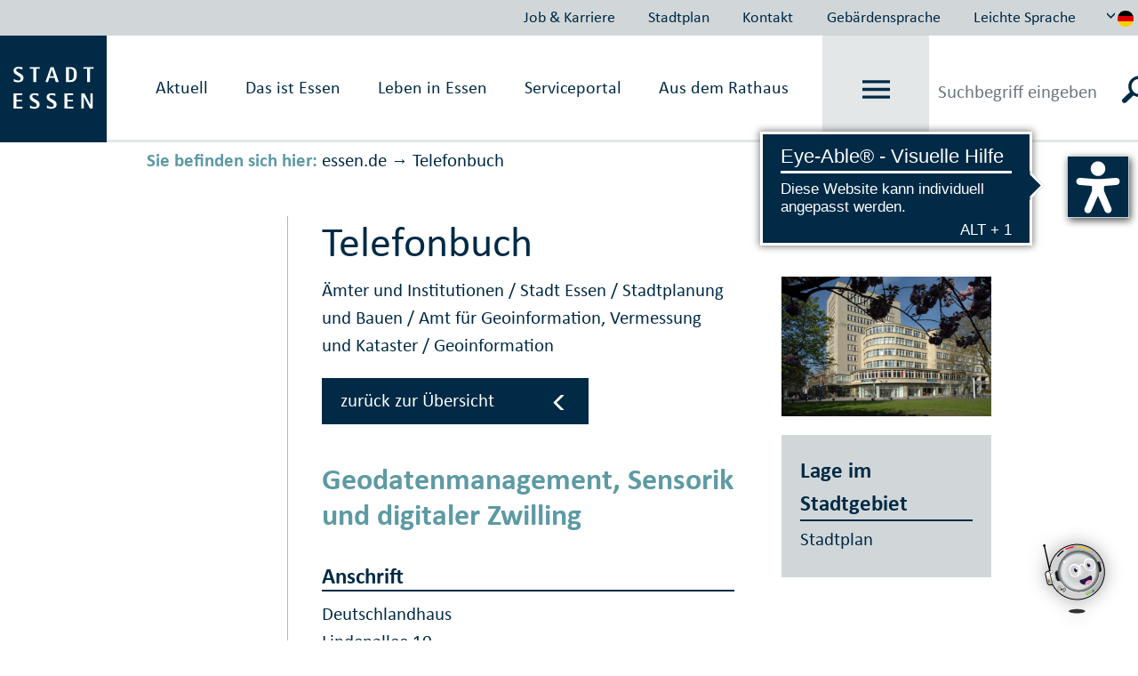

--- FILE ---
content_type: text/html
request_url: https://www.essen.de/technik/notfallbox.de.html?_=1769695046768
body_size: -96
content:

























--- FILE ---
content_type: application/javascript
request_url: https://js.arcgis.com/4.14/esri/views/2d/layers/FeatureLayerView2D.js
body_size: 24351
content:
// All material copyright ESRI, All Rights Reserved, unless otherwise specified.
// See https://js.arcgis.com/4.14/esri/copyright.txt for details.
//>>built
require({cache:{"esri/AggregateGraphic":function(){define("require exports ./core/tsSupport/decorateHelper ./core/tsSupport/declareExtendsHelper ./core/tsSupport/assignHelper ./Graphic ./core/accessorSupport/decorators".split(" "),function(z,a,u,m,x,p,l){return function(a){function c(){return null!==a&&a.apply(this,arguments)||this}m(c,a);k=c;c.prototype.getEffectivePopupTemplate=function(a){void 0===a&&(a=!1);return this.popupTemplate?this.popupTemplate:(a=this.sourceLayer&&this.sourceLayer.featureReduction)&&
"popupTemplate"in a?a.popupTemplate:null};c.prototype.getObjectId=function(){return this.objectId};c.prototype.clone=function(){return new k(x({objectId:this.objectId},this.cloneProperties()))};var k;u([l.property({type:Number,json:{read:!0}})],c.prototype,"objectId",void 0);return c=k=u([l.subclass("esri.AggregateGraphic")],c)}(l.declared(p))})},"esri/layers/graphics/data/projectionSupport":function(){define("require exports ../../../core/tsSupport/generatorHelper ../../../core/tsSupport/awaiterHelper ../../../core/Error ../../../core/promiseUtils ../../../geometry/projection ../../../geometry/support/spatialReferenceUtils ../../../geometry/support/webMercatorUtils".split(" "),
function(z,a,u,m,x,p,l,c,e){function k(a,c){var b;if(!c)return null;if("x"in c){var d={x:0,y:0};a=a(c.x,c.y,v);d.x=a[0];d.y=a[1];null!=c.z&&(d.z=c.z);null!=c.m&&(d.m=c.m);return d}if("xmin"in c)return d={xmin:0,ymin:0,xmax:0,ymax:0},b=a(c.xmin,c.ymin,v),d.xmin=b[0],d.ymin=b[1],a=a(c.xmax,c.ymax,v),d.xmax=a[0],d.ymax=a[1],c.hasZ&&(d.zmin=c.zmin,d.zmax=c.zmax,d.hasZ=!0),c.hasM&&(d.mmin=c.mmin,d.mmax=c.mmax,d.hasM=!0),d;if("rings"in c)return{rings:g(c.rings,a),hasM:c.hasM,hasZ:c.hasZ};if("paths"in c)return{paths:g(c.paths,
a),hasM:c.hasM,hasZ:c.hasZ};if("points"in c)return{points:h(c.points,a),hasM:c.hasM,hasZ:c.hasZ}}function g(a,c){for(var b=[],d=0;d<a.length;d++)b.push(h(a[d],c));return b}function h(a,c){for(var b=[],d=0;d<a.length;d++){var r=a[d],t=c(r[0],r[1],[0,0]);b.push(t);2<r.length&&t.push(r[2]);3<r.length&&t.push(r[3])}return b}function q(a,d){return!c.isValid(a)||!c.isValid(d)||c.equals(a,d)||e.canProject(a,d)?!1:!0}Object.defineProperty(a,"__esModule",{value:!0});var v=[0,0];a.doesBrowserSupportProjection=
function(a,c){return q(a,c)?l.isSupported():!0};a.checkProjectionSupport=function(a,c){return m(this,void 0,void 0,function(){var b,d,r;return u(this,function(e){if(!c)return[2];if(Array.isArray(a)){b=0;for(d=a;b<d.length;b++)if(r=d[b],q(r.geometry&&r.geometry.spatialReference,c)){if(l.isSupported())return[2,l.load()];throw new x("feature-store:unsupported-query","projection not supported",{inSpatialReference:a,outSpatialReference:c});}return[2]}if(!q(a,c))return[2];if(l.isSupported())return[2,l.load()];
throw new x("feature-store:unsupported-query","projection not supported",{inSpatialReference:a,outSpatialReference:c});})})};var E=k.bind(null,e.lngLatToXY),y=k.bind(null,e.xyToLngLat);a.project=function(a,d,b){if(!a)return a;b||(b=d,d=a.spatialReference);return c.isValid(d)&&c.isValid(b)&&!c.equals(d,b)?e.canProject(d,b)?c.isWebMercator(b)?E(a):y(a):l.projectMany([a],d,b,null,!0)[0]:a};var d=new (function(){function a(){this._jobs=[];this._timer=null;this._process=this._process.bind(this)}a.prototype.push=
function(a,b,d){return m(this,void 0,void 0,function(){var e,r=this;return u(this,function(h){a&&a.length&&b&&d&&!c.equals(b,d)||p.resolve(a);e={geometries:a,inSpatialReference:b,outSpatialReference:d,resolve:null};this._jobs.push(e);return[2,p.create(function(b){e.resolve=b;null===r._timer&&(r._timer=setTimeout(r._process,10))},function(){var b=r._jobs.indexOf(e);-1<b&&r._jobs.splice(b,1)})]})})};a.prototype._process=function(){this._timer=null;var a=this._jobs.shift();if(a){var b=a.geometries,d=
a.inSpatialReference,r=a.outSpatialReference,a=a.resolve;e.canProject(d,r)?c.isWebMercator(r)?a(b.map(E)):a(b.map(y)):a(l.projectMany(b,d,r,null,!0));0<this._jobs.length&&(this._timer=setTimeout(this._process,10))}};return a}());a.projectMany=function(a,c,b){return m(this,void 0,void 0,function(){return u(this,function(e){return[2,d.push(a,c,b)]})})}})},"esri/geometry/projection":function(){define("require exports ../core/promiseUtils ./pe ./SpatialReference ./support/GeographicTransformation".split(" "),
function(z,a,u,m,x,p){function l(a,k,l,m,y){void 0===m&&(m=null);void 0===y&&(y=!1);if(null===m){var d=p.cacheKey(k,l);void 0!==g[d]?m=g[d]:(m=c(k,l,null),null===m&&(m=new p),g[d]=m)}return e._project(a,k,l instanceof x||!1===y?l:new x(l),m,y)}function c(a,c,g){void 0===g&&(g=null);a=e._getTransformation(a,c,g);return null!==a?p.fromGE(a):null}Object.defineProperty(a,"__esModule",{value:!0});var e=null;a.isLoaded=function(){return!!e&&m.isLoaded()};a.isSupported=function(){return m.isSupported()};
var k=null;a.load=function(){return k?k:k=u.create(function(a,c){var h=m.load();z(["./geometryEngine"],function(g){e=g;h.then(function(){e._enableProjection(m);a()},function(a){c(a)})})})};a.project=function(a,c,e){void 0===e&&(e=null);return a instanceof Array?0===a.length?[]:l(a,a[0].spatialReference,c,e):l([a],a.spatialReference,c,e)[0]};var g={};a.projectMany=l;a.getTransformation=c;a.getTransformations=function(a,c,g){void 0===g&&(g=null);a=e._getTransformationBySuitability(a,c,g);if(null!==
a){c=[];for(g=0;g<a.length;g++)c.push(p.fromGE(a[g]));return c}return[]}})},"esri/geometry/pe":function(){define(["require","exports","../core/tsSupport/extendsHelper","../core/has","../core/promiseUtils"],function(z,a,u,m,x){function p(c){function d(b,a,c){b[a]=c(b[a])}a._pe=c;h.init();q.init();v.init();E.init();y.init();a.PeGCSExtent=function(b){function c(){return null!==b&&b.apply(this,arguments)||this}u(c,b);c.prototype.destroy=function(){a._pe.destroy(this)};return c}(a._pe.PeGCSExtent);for(var e=
0,b=[a._pe.PeDatum,a._pe.PeGeogcs,a._pe.PeGeogtran,a._pe.PeObject,a._pe.PeParameter,a._pe.PePrimem,a._pe.PeProjcs,a._pe.PeSpheroid,a._pe.PeUnit];e<b.length;e++)c=b[e],d(c.prototype,"getName",function(b){return function(){return b.call(this,Array(h.PE_NAME_MAX))}});e=0;for(b=[a._pe.PeGeogtran,a._pe.PeProjcs];e<b.length;e++)c=b[e],d(c.prototype,"getParameters",function(b){return function(){for(var c=Array(h.PE_PARM_MAX),d=b.call(this),e=0;e<c.length;e++){var r=a._pe.getValue(d,"*");c[e]=r?a._pe.wrapPointer(r,
a._pe.PeParameter):null;d+=Int32Array.BYTES_PER_ELEMENT}return c}});d(a._pe.PeHorizon.prototype,"getCoord",function(b){return function(){var a=this.getSize();if(!a)return null;var c=[],d=b.call(this);k(c,a,d);return c}});d(a._pe.PeGTlistExtendedEntry.prototype,"getEntries",function(b){var c=a._pe._pe_getPeGTlistExtendedGTsSize();return function(){var d=null,e=b.call(this);if(!a._pe.compare(e,a._pe.NULL)){var d=[e],r=this.getSteps();if(1<r)for(var e=a._pe.getPointer(e),h=1;h<r;h++)d.push(a._pe.wrapPointer(e+
c*h,a._pe.PeGTlistExtendedGTs))}return d}});var g=a._pe._pe_getPeHorizonSize();c=function(b){return function(){var c=this._cache;c||(this._cache=c=new Map);if(c.has(b))return c.get(b);var d=null,e=b.call(this);if(!a._pe.compare(e,a._pe.NULL)){var d=[e],r=e.getNump();if(1<r)for(var e=a._pe.getPointer(e),h=1;h<r;h++)d.push(a._pe.wrapPointer(e+g*h,a._pe.PeHorizon))}c.set(b,d);return d}};d(a._pe.PeProjcs.prototype,"horizonGcsGenerate",c);d(a._pe.PeProjcs.prototype,"horizonPcsGenerate",c);a._pe.PeObject.prototype.toString=
function(b){void 0===b&&(b=h.PE_STR_OPTS_NONE);a._pe.ensureCache.prepare();var c=a._pe.getPointer(this),d=a._pe.ensureInt8(Array(h.PE_BUFFER_MAX));return a._pe.UTF8ToString(a._pe._pe_object_to_string_ext(c,b,d))}}function l(c){if(c){var d=a._pe.getClass(c);d&&(d=a._pe.getCache(d))&&(c=a._pe.getPointer(c))&&delete d[c]}}function c(c,e){var d=[];e=Array(e);for(var b=0;b<c;b++)d.push(a._pe.ensureInt8(e));return d}function e(a){var c;Array.isArray(a[0])?(c=[],a.forEach(function(a){c.push(a[0],a[1])})):
c=a;return c}function k(c,e,h,b){void 0===b&&(b=!1);if(b)for(b=0;b<2*e;b++)c[b]=a._pe.getValue(h+b*Float64Array.BYTES_PER_ELEMENT,"double");else{var d=0===c.length;for(b=0;b<e;b++)d&&(c[b]=Array(2)),c[b][0]=a._pe.getValue(h,"double"),c[b][1]=a._pe.getValue(h+Float64Array.BYTES_PER_ELEMENT,"double"),h+=2*Float64Array.BYTES_PER_ELEMENT}}Object.defineProperty(a,"__esModule",{value:!0});var g;a._pe=null;a.isLoaded=function(){return!!a._pe};a.isSupported=function(){return!!m("esri-wasm")};a.load=function(){return g?
g:g=x.create(function(a,c){z(["./support/pe-wasm"],function(d){d({locateFile:function(b){return z.toUrl("./support/"+b)},onAbort:function(b){c(Error(b))}}).then(function(b){p(b);a()})})})};(function(c){function d(b,c,d){a._pe.ensureCache.prepare();var h=e(d),r=d===h,h=a._pe.ensureFloat64(h);(b=a._pe._pe_geog_to_proj(a._pe.getPointer(b),c,h))&&k(d,c,h,r);return b}function g(a,c,d){return b(a,c,d,0)}function b(b,c,d,h){a._pe.ensureCache.prepare();var r=e(d),g=d===r,r=a._pe.ensureFloat64(r);(b=a._pe._pe_proj_to_geog_center(a._pe.getPointer(b),
c,r,h))&&k(d,c,r,g);return b}c.geogToProj=d;c.projGeog=function(b,a,c,e){switch(e){case h.PE_TRANSFORM_P_TO_G:return g(b,a,c);case h.PE_TRANSFORM_G_TO_P:return d(b,a,c)}return 0};c.projToGeog=g;c.projToGeogCenter=b})(a.PeCSTransformations||(a.PeCSTransformations={}));var h;(function(c){c.init=function(){c.PE_BUFFER_MAX=a._pe.PeDefs.prototype.PE_BUFFER_MAX;c.PE_NAME_MAX=a._pe.PeDefs.prototype.PE_NAME_MAX;c.PE_MGRS_MAX=a._pe.PeDefs.prototype.PE_MGRS_MAX;c.PE_USNG_MAX=a._pe.PeDefs.prototype.PE_USNG_MAX;
c.PE_DD_MAX=a._pe.PeDefs.prototype.PE_DD_MAX;c.PE_DDM_MAX=a._pe.PeDefs.prototype.PE_DDM_MAX;c.PE_DMS_MAX=a._pe.PeDefs.prototype.PE_DMS_MAX;c.PE_UTM_MAX=a._pe.PeDefs.prototype.PE_UTM_MAX;c.PE_PARM_MAX=a._pe.PeDefs.prototype.PE_PARM_MAX;c.PE_TYPE_NONE=a._pe.PeDefs.prototype.PE_TYPE_NONE;c.PE_TYPE_GEOGCS=a._pe.PeDefs.prototype.PE_TYPE_GEOGCS;c.PE_TYPE_PROJCS=a._pe.PeDefs.prototype.PE_TYPE_PROJCS;c.PE_TYPE_GEOGTRAN=a._pe.PeDefs.prototype.PE_TYPE_GEOGTRAN;c.PE_TYPE_COORDSYS=a._pe.PeDefs.prototype.PE_TYPE_COORDSYS;
c.PE_TYPE_UNIT=a._pe.PeDefs.prototype.PE_TYPE_UNIT;c.PE_STR_OPTS_NONE=a._pe.PeDefs.prototype.PE_STR_OPTS_NONE;c.PE_STR_AUTH_NONE=a._pe.PeDefs.prototype.PE_STR_AUTH_NONE;c.PE_STR_AUTH_TOP=a._pe.PeDefs.prototype.PE_STR_AUTH_TOP;c.PE_STR_NAME_CANON=a._pe.PeDefs.prototype.PE_STR_NAME_CANON;c.PE_PARM_X0=a._pe.PeDefs.prototype.PE_PARM_X0;c.PE_PARM_ND=a._pe.PeDefs.prototype.PE_PARM_ND;c.PE_TRANSFORM_1_TO_2=a._pe.PeDefs.prototype.PE_TRANSFORM_1_TO_2;c.PE_TRANSFORM_2_TO_1=a._pe.PeDefs.prototype.PE_TRANSFORM_2_TO_1;
c.PE_TRANSFORM_P_TO_G=a._pe.PeDefs.prototype.PE_TRANSFORM_P_TO_G;c.PE_TRANSFORM_G_TO_P=a._pe.PeDefs.prototype.PE_TRANSFORM_G_TO_P;c.PE_HORIZON_RECT=a._pe.PeDefs.prototype.PE_HORIZON_RECT;c.PE_HORIZON_POLY=a._pe.PeDefs.prototype.PE_HORIZON_POLY;c.PE_HORIZON_LINE=a._pe.PeDefs.prototype.PE_HORIZON_LINE;c.PE_HORIZON_DELTA=a._pe.PeDefs.prototype.PE_HORIZON_DELTA}})(h=a.PeDefs||(a.PeDefs={}));(function(c){function d(c,d){var h=null,r=b[c];r||(r={},b[c]=r);r.hasOwnProperty(String(d))?h=r[d]:(c=a._pe.PeFactory.prototype.factoryByType(c,
d),a._pe.compare(c,a._pe.NULL)||(h=c,r[d]=h));return h=e(h)}function e(b){if(b){var c=b.getType();switch(c){case h.PE_TYPE_GEOGCS:b=a._pe.castObject(b,a._pe.PeGeogcs);break;case h.PE_TYPE_PROJCS:b=a._pe.castObject(b,a._pe.PeProjcs);break;case h.PE_TYPE_GEOGTRAN:b=a._pe.castObject(b,a._pe.PeGeogtran);break;default:c&h.PE_TYPE_UNIT&&(b=a._pe.castObject(b,a._pe.PeUnit))}}return b}var b={},g={};c.initialize=function(){a._pe.PeFactory.prototype.initialize(null)};c.coordsys=function(b){return d(h.PE_TYPE_COORDSYS,
b)};c.factoryByType=d;c.fromString=function(b,c){var d=null,h=g[b];h||(h={},g[b]=h);h.hasOwnProperty(c)?d=h[c]:(b=a._pe.PeFactory.prototype.fromString(b,c),a._pe.compare(b,a._pe.NULL)||(d=b,h[c]=d));return d=e(d)};c.geogcs=function(b){return d(h.PE_TYPE_GEOGCS,b)};c.geogtran=function(b){return d(h.PE_TYPE_GEOGTRAN,b)};c.getCode=function(b){return a._pe.PeFactory.prototype.getCode(b)};c.projcs=function(b){return d(h.PE_TYPE_PROJCS,b)};c.unit=function(b){return d(h.PE_TYPE_UNIT,b)}})(a.PeFactory||(a.PeFactory=
{}));a.PeGCSExtent=null;var q;(function(c){var d;c.init=function(){c.PE_GTLIST_OPTS_COMMON=a._pe.PeGTlistExtended.prototype.PE_GTLIST_OPTS_COMMON;d=a._pe._pe_getPeGTlistExtendedEntrySize()};c.getGTlist=function(c,b,e,h,r,g){var y=null,t=new a._pe.PeInteger(g);try{var k=a._pe.PeGTlistExtended.prototype.getGTlist(c,b,e,h,r,t);if(g=t.val)if(y=[k],1<g){var l=a._pe.getPointer(k);for(c=1;c<g;c++)y.push(a._pe.wrapPointer(l+d*c,a._pe.PeGTlistExtendedEntry))}}finally{a._pe.destroy(t)}return y}})(q=a.PeGTlistExtended||
(a.PeGTlistExtended={}));(function(c){c.destroy=function(c){if(c&&c.length){for(var d=0;d<c.length;d++){var b=c[d];l(b);b.getEntries().forEach(function(b){l(b);b=b.getGeogtran();l(b);b.getParameters().forEach(l);[b.getGeogcs1(),b.getGeogcs2()].forEach(function(b){l(b);var c=b.getDatum();l(c);l(c.getSpheroid());l(b.getPrimem());l(b.getUnit())})})}a._pe.PeGTlistExtendedEntry.prototype.Delete(c[0])}}})(a.PeGTlistExtendedEntry||(a.PeGTlistExtendedEntry={}));(function(c){c.geogToGeog=function(c,d,b,h,
g){a._pe.ensureCache.prepare();var r=e(b),y=b===r,r=a._pe.ensureFloat64(r),t=0;h&&(t=a._pe.ensureFloat64(h));(c=a._pe._pe_geog_to_geog(a._pe.getPointer(c),d,r,t,g))&&k(b,d,r,y);return c}})(a.PeGTTransformations||(a.PeGTTransformations={}));(function(d){function r(b,d,r,g,y,k){a._pe.ensureCache.prepare();var t,l;switch(b){case "dd":t=a._pe._pe_geog_to_dd;l=h.PE_DD_MAX;break;case "ddm":t=a._pe._pe_geog_to_ddm;l=h.PE_DDM_MAX;break;case "dms":t=a._pe._pe_geog_to_dms,l=h.PE_DMS_MAX}b=0;d&&(b=a._pe.getPointer(d));
d=e(g);d=a._pe.ensureFloat64(d);l=c(r,l);g=a._pe.ensureInt32(l);if(y=t(b,r,d,y,g))for(t=0;t<r;t++)k[t]=a._pe.UTF8ToString(l[t]);return y}function g(b,c,d,e,h){a._pe.ensureCache.prepare();var r;switch(b){case "dd":r=a._pe._pe_dd_to_geog;break;case "ddm":r=a._pe._pe_ddm_to_geog;break;case "dms":r=a._pe._pe_dms_to_geog}b=0;c&&(b=a._pe.getPointer(c));c=e.map(function(b){return a._pe.ensureString(b)});e=a._pe.ensureInt32(c);c=a._pe.ensureFloat64(Array(2*d));(r=r(b,d,e,c))&&k(h,d,c);return r}d.geog_to_dms=
function(b,c,a,d,e){return r("dms",b,c,a,d,e)};d.dms_to_geog=function(b,c,a,d){return g("dms",b,c,a,d)};d.geog_to_ddm=function(b,c,a,d,e){return r("ddm",b,c,a,d,e)};d.ddm_to_geog=function(b,c,a,d){return g("ddm",b,c,a,d)};d.geog_to_dd=function(b,c,a,d,e){return r("dd",b,c,a,d,e)};d.dd_to_geog=function(b,c,a,d){return g("dd",b,c,a,d)}})(a.PeNotationDms||(a.PeNotationDms={}));var v;(function(d){d.init=function(){d.PE_MGRS_STYLE_NEW=a._pe.PeNotationMgrs.prototype.PE_MGRS_STYLE_NEW;d.PE_MGRS_STYLE_OLD=
a._pe.PeNotationMgrs.prototype.PE_MGRS_STYLE_OLD;d.PE_MGRS_STYLE_AUTO=a._pe.PeNotationMgrs.prototype.PE_MGRS_STYLE_AUTO;d.PE_MGRS_180_ZONE_1_PLUS=a._pe.PeNotationMgrs.prototype.PE_MGRS_180_ZONE_1_PLUS;d.PE_MGRS_ADD_SPACES=a._pe.PeNotationMgrs.prototype.PE_MGRS_ADD_SPACES};d.geog_to_mgrs_extended=function(d,g,b,y,k,l,p){a._pe.ensureCache.prepare();var r=0;d&&(r=a._pe.getPointer(d));d=e(b);b=a._pe.ensureFloat64(d);d=c(g,h.PE_MGRS_MAX);var t=a._pe.ensureInt32(d);if(y=a._pe._pe_geog_to_mgrs_extended(r,
g,b,y,k,l,t))for(k=0;k<g;k++)p[k]=a._pe.UTF8ToString(d[k]);return y};d.mgrs_to_geog_extended=function(c,d,b,e,h){a._pe.ensureCache.prepare();var g=0;c&&(g=a._pe.getPointer(c));c=b.map(function(b){return a._pe.ensureString(b)});b=a._pe.ensureInt32(c);c=a._pe.ensureFloat64(Array(2*d));(e=a._pe._pe_mgrs_to_geog_extended(g,d,b,e,c))&&k(h,d,c);return e}})(v=a.PeNotationMgrs||(a.PeNotationMgrs={}));(function(d){d.geog_to_usng=function(d,g,b,y,k,l,p){a._pe.ensureCache.prepare();var r=0;d&&(r=a._pe.getPointer(d));
d=e(b);b=a._pe.ensureFloat64(d);d=c(g,h.PE_MGRS_MAX);var t=a._pe.ensureInt32(d);if(y=a._pe._pe_geog_to_usng(r,g,b,y,k,l,t))for(k=0;k<g;k++)p[k]=a._pe.UTF8ToString(d[k]);return y};d.usng_to_geog=function(c,d,b,e){a._pe.ensureCache.prepare();var h=0;c&&(h=a._pe.getPointer(c));c=b.map(function(b){return a._pe.ensureString(b)});b=a._pe.ensureInt32(c);c=a._pe.ensureFloat64(Array(2*d));(h=a._pe._pe_usng_to_geog(h,d,b,c))&&k(e,d,c);return h}})(a.PeNotationUsng||(a.PeNotationUsng={}));var E;(function(d){d.init=
function(){d.PE_UTM_OPTS_NONE=a._pe.PeNotationUtm.prototype.PE_UTM_OPTS_NONE;d.PE_UTM_OPTS_ADD_SPACES=a._pe.PeNotationUtm.prototype.PE_UTM_OPTS_ADD_SPACES;d.PE_UTM_OPTS_NS=a._pe.PeNotationUtm.prototype.PE_UTM_OPTS_NS};d.geog_to_utm=function(d,g,b,y,k){a._pe.ensureCache.prepare();var r=0;d&&(r=a._pe.getPointer(d));d=e(b);b=a._pe.ensureFloat64(d);d=c(g,h.PE_UTM_MAX);var l=a._pe.ensureInt32(d);if(y=a._pe._pe_geog_to_utm(r,g,b,y,l))for(r=0;r<g;r++)k[r]=a._pe.UTF8ToString(d[r]);return y};d.utm_to_geog=
function(c,d,b,e,h){a._pe.ensureCache.prepare();var g=0;c&&(g=a._pe.getPointer(c));c=b.map(function(b){return a._pe.ensureString(b)});b=a._pe.ensureInt32(c);c=a._pe.ensureFloat64(Array(2*d));(e=a._pe._pe_utm_to_geog(g,d,b,e,c))&&k(h,d,c);return e}})(E=a.PeNotationUtm||(a.PeNotationUtm={}));var y;(function(c){var d=new Map;c.init=function(){c.PE_PCSINFO_OPTION_NONE=a._pe.PePCSInfo.prototype.PE_PCSINFO_OPTION_NONE;c.PE_PCSINFO_OPTION_DOMAIN=a._pe.PePCSInfo.prototype.PE_PCSINFO_OPTION_DOMAIN;c.PE_POLE_OUTSIDE_BOUNDARY=
a._pe.PePCSInfo.prototype.PE_POLE_OUTSIDE_BOUNDARY;c.PE_POLE_POINT=a._pe.PePCSInfo.prototype.PE_POLE_POINT};c.generate=function(e,b){void 0===b&&(b=c.PE_PCSINFO_OPTION_DOMAIN);var h,g;d.has(e)&&(g=d.get(e),g[b]&&(h=g[b]));h||(h=a._pe.PePCSInfo.prototype.generate(e,b),g||(g=[],d.set(e,g)),g[b]=h);return h}})(y=a.PePCSInfo||(a.PePCSInfo={}));(function(c){c.version_string=function(){return a._pe.PeVersion.prototype.version_string()}})(a.PeVersion||(a.PeVersion={}));a._init=p})},"esri/geometry/support/GeographicTransformation":function(){define(["require",
"exports","./GeographicTransformationStep"],function(z,a,u){return function(){function a(a){this.steps=[];this._cached_projection={};this._chain="";this._gtlistentry=null;if(a&&a.steps){var p=0;for(a=a.steps;p<a.length;p++){var l=a[p];l instanceof u?this.steps.push(l):this.steps.push(new u({wkid:l.wkid,wkt:l.wkt,isInverse:l.isInverse}))}}}a.cacheKey=function(a,p){return[void 0!==a.wkid&&null!==a.wkid?a.wkid.toString():"-1",void 0!==a.wkt&&null!==a.wkt?a.wkt.toString():"",void 0!==p.wkid&&null!==p.wkid?
p.wkid.toString():"-1",void 0!==p.wkt&&null!==p.wkt?p.wkt.toString():""].join()};a.fromGE=function(m){var p=new a,l="",c=0;for(m=m.steps;c<m.length;c++){var e=u.fromGE(m[c]);p.steps.push(e);l+=e.uid.toString()+","}p._cached_projection={};p._gtlistentry=null;p._chain=l;return p};a.prototype.getInverse=function(){var m=new a;m.steps=[];for(var p=this.steps.length-1;0<=p;p--)m.steps.push(this.steps[p].getInverse());return m};a.prototype.getGTListEntry=function(){for(var a="",p=0,l=this.steps;p<l.length;p++)a+=
l[p].uid.toString()+",";a!==this._chain&&(this._gtlistentry=null,this._cached_projection={},this._chain=a);return this._gtlistentry};a.prototype.assignCachedGe=function(m,p,l){this._cached_projection[a.cacheKey(m,p)]=l};a.prototype.getCachedGeTransformation=function(m,p){for(var l="",c=0,e=this.steps;c<e.length;c++)l+=e[c].uid.toString()+",";l!==this._chain&&(this._gtlistentry=null,this._cached_projection={},this._chain=l);m=this._cached_projection[a.cacheKey(m,p)];return void 0===m?null:m};return a}()})},
"esri/geometry/support/GeographicTransformationStep":function(){define(["require","exports"],function(z,a){var u=0;return function(){function a(a){void 0===a&&(a=null);this.uid=u++;a?(this._wkt=void 0!==a.wkt?a.wkt:null,this._wkid=void 0!==a.wkid?a.wkid:-1,this._isInverse=void 0!==a.isInverse?!0===a.isInverse:!1):(this._wkt=null,this._wkid=-1,this._isInverse=!1)}a.fromGE=function(m){var p=new a;p._wkt=m.wkt;p._wkid=m.wkid;p._isInverse=m.isInverse;return p};Object.defineProperty(a.prototype,"wkt",
{get:function(){return this._wkt},set:function(a){this._wkt=a;this.uid=u++},enumerable:!0,configurable:!0});Object.defineProperty(a.prototype,"wkid",{get:function(){return this._wkid},set:function(a){this._wkid=a;this.uid=u++},enumerable:!0,configurable:!0});Object.defineProperty(a.prototype,"isInverse",{get:function(){return this._isInverse},set:function(a){this._isInverse=a;this.uid=u++},enumerable:!0,configurable:!0});a.prototype.getInverse=function(){var m=new a;m._wkt=this.wkt;m._wkid=this._wkid;
m._isInverse=!this.isInverse;return m};return a}()})},"esri/renderers/support/clickToleranceUtils":function(){define(["require","exports"],function(z,a){function u(a,l){return l&&l.xoffset?Math.max(a,Math.abs(l.xoffset)):l&&l.yoffset?Math.max(a,Math.abs(l.yoffset)):a}function m(a,l){if("number"===typeof a)return a;if(a&&a.stops&&a.stops.length){a=a.stops;for(var c=l=0,e=0;e<a.length;e++){var k=a[e].size;"number"===typeof k&&(l+=k,c++)}return l/c}return l}function x(a,l){if(!l)return a;l=l.filter(function(a){return"size"===
a.type}).map(function(c){var e=c.minSize;return(m(c.maxSize,a)+m(e,a))/2});var c=0,e=l.length;if(0===e)return a;for(var k=0;k<e;k++)c+=l[k];return Math.max(Math.floor(c/e),a)}Object.defineProperty(a,"__esModule",{value:!0});a.calculateTolerance=function(a){if(!a)return 6;var l="visualVariables"in a?x(6,a.visualVariables):6;if("simple"===a.type)return u(l,a.symbol);if("unique-value"===a.type){var c=l;a.uniqueValueInfos.forEach(function(a){c=u(c,a.symbol)});return c}if("class-breaks"===a.type){var e=
l;a.classBreakInfos.forEach(function(a){e=u(e,a.symbol)});return e}return l}})},"esri/views/2d/layers/LayerView2D":function(){define("require exports ../../../core/tsSupport/declareExtendsHelper ../../../core/tsSupport/decorateHelper ../../../core/Collection ../../../core/collectionUtils ../../../core/watchUtils ../../../core/accessorSupport/decorators ../../layers/support/ClipArea ../../layers/support/ClipRect ../../layers/support/Geometry ../../layers/support/Path".split(" "),function(z,a,u,m,x,
p,l,c,e,k,g,h){Object.defineProperty(a,"__esModule",{value:!0});var q=x.ofType({key:"type",base:e,typeMap:{rect:k,path:h,geometry:g}});a.LayerView2D=function(a){return function(a){function e(){var c=null!==a&&a.apply(this,arguments)||this;c.clips=new q;c.moving=!1;c.attached=!1;c.lastUpdateId=-1;c.updateRequested=!1;return c}u(e,a);e.prototype.initialize=function(){var a=this;this.when(function(){a.requestUpdate()},function(){});var c=function(){return a.notifyChange("rendering")};this.handles.add([l.init(this,
"suspended",function(c){a.container&&(a.container.visible=!c);a.view&&!c&&a.updateRequested&&a.view.requestLayerViewUpdate(a)},!0),l.init(this,["fullOpacity","container"],function(){a.container&&(a.container.opacity=a.fullOpacity)},!0),l.on(this,"container","post-render",c),l.on(this,"container","will-render",c)])};e.prototype.destroy=function(){this.attached&&(this.attached=!1,this.detach());this.handles.remove("initialize");this.updateRequested=!1;this.view=this.layer=null};Object.defineProperty(e.prototype,
"rendering",{get:function(){return this.attached&&!this.suspended&&(this.moving||this.container.renderRequested||this.isRendering())},enumerable:!0,configurable:!0});Object.defineProperty(e.prototype,"updating",{get:function(){return!this.suspended&&(!this.attached||this.updateRequested||this.isUpdating())},enumerable:!0,configurable:!0});e.prototype.isVisibleAtScale=function(a){var c=!0,d=this.layer,b=d.minScale,d=d.maxScale;if(null!=b&&null!=d){var c=!b,e=!d;!c&&a<=b&&(c=!0);!e&&a>=d&&(e=!0);c=
c&&e}return c};e.prototype.requestUpdate=function(){this.updateRequested||(this.updateRequested=!0,this.suspended||this.view.requestLayerViewUpdate(this))};e.prototype.processUpdate=function(a){this.isFulfilled()&&!this.isResolved()?this.updateRequested=!1:(this._set("updateParameters",a),this.updateRequested&&!this.suspended&&(this.updateRequested=!1,this.update(a)))};e.prototype.isUpdating=function(){return!1};e.prototype.isRendering=function(){return!1};e.prototype.canResume=function(){var a=this.inherited(arguments);
a&&(a=this.isVisibleAtScale(this.view.scale));return a};m([c.property({type:q,set:function(a){a=p.referenceSetter(a,this._get("clips"),q);this._set("clips",a)}})],e.prototype,"clips",void 0);m([c.property()],e.prototype,"moving",void 0);m([c.property({dependsOn:["attached","suspended","moving"]})],e.prototype,"rendering",null);m([c.property()],e.prototype,"attached",void 0);m([c.property()],e.prototype,"container",void 0);m([c.property({dependsOn:["view.scale","layer.minScale","layer.maxScale"]})],
e.prototype,"suspended",void 0);m([c.property({readOnly:!0})],e.prototype,"updateParameters",void 0);m([c.property()],e.prototype,"updateRequested",void 0);m([c.property({dependsOn:["updateRequested","attached","suspended"]})],e.prototype,"updating",null);m([c.property()],e.prototype,"view",void 0);return e=m([c.subclass("esri.views.2d.layers.LayerView2D")],e)}(c.declared(a))}})},"esri/views/layers/support/ClipArea":function(){define("require exports ../../../core/tsSupport/decorateHelper ../../../core/tsSupport/declareExtendsHelper ../../../core/JSONSupport ../../../core/accessorSupport/decorators".split(" "),
function(z,a,u,m,x,p){return function(a){function c(){return null!==a&&a.apply(this,arguments)||this}m(c,a);return c=u([p.subclass("esri.views.layers.support.ClipArea")],c)}(p.declared(x.JSONSupport))})},"esri/views/layers/support/ClipRect":function(){define("require exports ../../../core/tsSupport/decorateHelper ../../../core/tsSupport/declareExtendsHelper ../../../core/accessorSupport/decorators ./ClipArea".split(" "),function(z,a,u,m,x,p){return function(a){function c(){var c=null!==a&&a.apply(this,
arguments)||this;c.type="rect";c.left=null;c.right=null;c.top=null;c.bottom=null;return c}m(c,a);e=c;c.prototype.clone=function(){return new e({left:this.left,right:this.right,top:this.top,bottom:this.bottom})};Object.defineProperty(c.prototype,"version",{get:function(){return(this._get("version")||0)+1},enumerable:!0,configurable:!0});var e;u([x.property({type:[Number,String],json:{write:!0}})],c.prototype,"left",void 0);u([x.property({type:[Number,String],json:{write:!0}})],c.prototype,"right",
void 0);u([x.property({type:[Number,String],json:{write:!0}})],c.prototype,"top",void 0);u([x.property({type:[Number,String],json:{write:!0}})],c.prototype,"bottom",void 0);u([x.property({readOnly:!0,dependsOn:["left","right","top","bottom"]})],c.prototype,"version",null);return c=e=u([x.subclass("esri.views.layers.support.ClipRect")],c)}(x.declared(p))})},"esri/views/layers/support/Geometry":function(){define("require exports ../../../core/tsSupport/decorateHelper ../../../core/tsSupport/declareExtendsHelper ../../../geometry ../../../core/accessorSupport/decorators ../../../geometry/Geometry ../../../geometry/support/jsonUtils ./ClipArea".split(" "),
function(z,a,u,m,x,p,l,c,e){var k={base:l,key:"type",typeMap:{extent:x.Extent,polygon:x.Polygon}};return function(a){function e(){var c=null!==a&&a.apply(this,arguments)||this;c.type="geometry";c.geometry=null;return c}m(e,a);g=e;Object.defineProperty(e.prototype,"version",{get:function(){return(this._get("version")||0)+1},enumerable:!0,configurable:!0});e.prototype.clone=function(){return new g({geometry:this.geometry.clone()})};var g;u([p.property({types:k,json:{read:c.fromJSON,write:!0}})],e.prototype,
"geometry",void 0);u([p.property({readOnly:!0,dependsOn:["geometry"]})],e.prototype,"version",null);return e=g=u([p.subclass("esri.views.layers.support.Geometry")],e)}(p.declared(e))})},"esri/views/layers/support/Path":function(){define("require exports ../../../core/tsSupport/decorateHelper ../../../core/tsSupport/declareExtendsHelper ../../../core/accessorSupport/decorators ./ClipArea".split(" "),function(z,a,u,m,x,p){return function(a){function c(){var c=null!==a&&a.apply(this,arguments)||this;
c.type="path";c.path=[];return c}m(c,a);Object.defineProperty(c.prototype,"version",{get:function(){return(this._get("version")||0)+1},enumerable:!0,configurable:!0});u([x.property({type:[[[Number]]],json:{write:!0}})],c.prototype,"path",void 0);u([x.property({readOnly:!0,dependsOn:["path"]})],c.prototype,"version",null);return c=u([x.subclass("esri.views.layers.support.Path")],c)}(x.declared(p))})},"esri/views/2d/layers/features/tileRenderers":function(){define(["require","exports","../../../../core/nextTick",
"../../../../core/promiseUtils"],function(z,a,u,m){Object.defineProperty(a,"__esModule",{value:!0});a.createOrReuseTileRenderer=function(a,p){if(!a)return m.resolve(null);switch(a.type){case "class-breaks":case "simple":case "unique-value":case "dot-density":case "dictionary":return m.create(function(a){u(function(){return z(["./tileRenderers/SymbolTileRenderer"],a)})}).then(function(a){return a.default}).then(function(a){return new a(p)});case "heatmap":return m.create(function(a){u(function(){return z(["./tileRenderers/HeatmapTileRenderer"],
a)})}).then(function(a){return a.default}).then(function(a){return new a(p)})}return m.resolve(null)}})},"esri/views/2d/layers/features/support/rendererUtils":function(){define(["require","exports","../../../../../core/Logger","../../../../../core/screenUtils","../../../engine"],function(z,a,u,m,x){Object.defineProperty(a,"__esModule",{value:!0});var p=x.definitions.WEBGL_MAX_INNER_STOPS,l=x.definitions.WEBGL_MAX_STOPS,c=u.getLogger("esri.renderers.visualVariables.support.utils");a.simplifyVVRenderer=
function(a){if(!("visualVariables"in a&&a.visualVariables&&a.visualVariables.length))return a;a=a.clone();var e=a.visualVariables.map(function(a){if(("size"===a.type||"color"===a.type||"opacity"===a.type)&&null!=a.stops){var e;var g=a.type;e=a.stops;if(!(e.length<=l))if(c.warn("Found "+e.length+" Visual Variable stops, but MapView only supports "+l+". Displayed stops will be simplified."),e.length>2*l){for(var k=e[0],u=e.slice(1),y=u.pop(),d=u[0].value,r=u[u.length-1].value,t=(r-d)/p,b=[];d<r;d+=
t){for(var x=0;d>=u[x].value;)x++;var B=u[x],z=e[x-1],I=d-z.value,B=B.value===z.value?1:I/(B.value-z.value);"color"===g?(z=u[x],x=e[x-1],I=z.color.clone(),I.r=(1-B)*x.color.r+B*I.r,I.g=(1-B)*x.color.g+B*I.g,I.b=(1-B)*x.color.b+B*I.b,I.a=(1-B)*x.color.a+B*I.a,b.push({value:d,color:I,label:z.label})):"size"===g?(z=u[x],I=e[x-1],x=m.toPt(z.size),I=m.toPt(I.size),b.push({value:d,size:(1-B)*I+B*x,label:z.label})):(z=u[x],b.push({value:d,opacity:(1-B)*e[x-1].opacity+B*z.opacity,label:z.label}))}e=[k].concat(b,
[y])}else{g=e[0];e=e.slice(1);for(k=e.pop();e.length>p;){y=u=0;for(r=1;r<e.length;r++)t=Math.abs(e[r].value-e[r-1].value),t>y&&(y=t,u=r);e.splice(u,1)}e=[g].concat(e,[k])}a.stops=e}return a});a.visualVariables=e;return a}})},"esri/views/2d/layers/support/clusterUtils":function(){define("require exports ../../../../core/tsSupport/generatorHelper ../../../../core/tsSupport/awaiterHelper ../../../../core/tsSupport/assignHelper ../../../../core/Error ../../../../core/Logger ../../../../core/maybe ../../../../core/MD5 ../../../../renderers/visualVariables/SizeVariable ../../../../renderers/visualVariables/support/SizeStop ../../engine".split(" "),
function(z,a,u,m,x,p,l,c,e,k,g,h){function q(a,c,g){switch(a){case "avg":case "avg_angle":return"cluster_avg_"+c;case "mode":return"cluster_type_"+c;case "norm":return a=c.toLowerCase()+",norm:field,"+g.toLowerCase(),"cluster_avg_"+e.createMD5Hash(a)}}function v(a,c,e,b){var d=q(e,c,b);a.some(function(b){return b.name===d})||("norm"===e?a.push({name:d,outStatistic:{onStatisticField:c,onStatisticNormalizationField:b,statisticType:e}}):a.push({name:d,outStatistic:{onStatisticField:c,statisticType:e}}));
return d}var E=this;Object.defineProperty(a,"__esModule",{value:!0});var y=l.getLogger("esri.views.2d.layers.support.clusterUtils");a.createClusterRenderer=function(e,g,h,b,k){return m(E,void 0,void 0,function(){var d,g,y;return u(this,function(r){d=h.clone();if(!a.isClusterCompatibleRenderer(d))return[2,d];g="visualVariables"in d&&d.visualVariables||[];y=a.findSizeVV(g);g.forEach(function(b){"rotation"===b.type?b.field=v(e,b.field,"avg_angle"):b.normalizationField?(b.field=v(e,b.field,"norm",b.normalizationField),
b.normalizationField=null):b.field&&(b.field=v(e,b.field,"avg"))});c.isNone(y)&&g.push(a.createClusterCountSizeVariable(b,k));switch(d.type){case "unique-value":d.field&&(d.field=v(e,d.field,"mode"));break;case "class-breaks":d.normalizationField?(d.field=v(e,d.field,"norm",d.normalizationField),d.normalizationField=null):d.field=v(e,d.field,"avg")}d.visualVariables=g;return[2,d]})})};a.findSizeVV=function(a){for(var c=0;c<a.length;c++){var e=a[c];if("size"===e.type)return e}return null};a.getActiveSizeStops=
function(a,c){a=a.featuresTilingScheme.getClosestInfoForScale(a.scale).level;return c.levels?c.levels[a]:null};a.createClusterCountSizeVariable=function(a,e){var d=[new g({value:0,size:0}),new g({value:1})];if(c.isNone(e))return new k({field:"cluster_count",stops:d.concat([new g({value:2,size:0})])});a=Object.keys(e).reduce(function(b,a){var c;return x({},b,(c={},c[a]=d.concat([new g({value:Math.max(2,e[a].minValue),size:"12px"}),new g({value:Math.max(3,e[a].maxValue),size:"50px"})]),c))},{});return new h.LevelDependentSizeVariable({field:"cluster_count",
levels:a})};a.isClusterCompatibleRenderer=function(a){var c=function(b){return y.error(new p("Unsupported-renderer",b,{renderer:a}))};if("valueExpression"in a&&a.valueExpression)return c("FeatureReductionCluster does not currently support renderer.valueExpression. Support will be added in a future release"),!1;if("unique-value"===a.type){if(a.field2||a.field3)return c("FeatureReductionCluster does not support multi-field UniqueValueRenderers"),!1}else if("class-breaks"===a.type){if(a.normalizationField){var e=
a.normalizationType;if("field"!==e)return c("FeatureReductionCluster does not support a normalizationType of "+e),!1}}else if("simple"!==a.type)return c("FeatureReductionCluster does not support renderers of type "+a.type),!1;return("visualVariables"in a&&a.visualVariables||[]).some(function(b){return!!("valueExpression"in b&&b.valueExpression)})?(c("FeatureReductionCluster does not currently support visualVariables with a valueExpression. Support will be added in a future release"),!1):!0}})},"esri/core/MD5":function(){define(["require",
"exports"],function(z,a){function u(a,e){var c=(a&65535)+(e&65535);return(a>>16)+(e>>16)+(c>>16)<<16|c&65535}function m(a,e,k,g,h,l){a=u(u(e,a),u(g,l));return u(a<<h|a>>>32-h,k)}function x(a,e,k,g,h,l,p){return m(e&k|~e&g,a,e,h,l,p)}function p(a,e,k,g,h,l,p){return m(e&g|k&~g,a,e,h,l,p)}function l(a,e,k,g,h,l,p){return m(k^(e|~g),a,e,h,l,p)}Object.defineProperty(a,"__esModule",{value:!0});a.outputTypes={Base64:0,Hex:1,String:2,Raw:3};a.createMD5Hash=function(c,e){void 0===e&&(e=a.outputTypes.Hex);
e=e||a.outputTypes.Base64;for(var k=[],g=0,h=8*c.length;g<h;g+=8)k[g>>5]|=(c.charCodeAt(g/8)&255)<<g%32;c=8*c.length;k[c>>5]|=128<<c%32;k[(c+64>>>9<<4)+14]=c;c=1732584193;for(var g=-271733879,h=-1732584194,q=271733878,v=0;v<k.length;v+=16){var E=c,y=g,d=h,r=q;c=x(c,g,h,q,k[v+0],7,-680876936);q=x(q,c,g,h,k[v+1],12,-389564586);h=x(h,q,c,g,k[v+2],17,606105819);g=x(g,h,q,c,k[v+3],22,-1044525330);c=x(c,g,h,q,k[v+4],7,-176418897);q=x(q,c,g,h,k[v+5],12,1200080426);h=x(h,q,c,g,k[v+6],17,-1473231341);g=x(g,
h,q,c,k[v+7],22,-45705983);c=x(c,g,h,q,k[v+8],7,1770035416);q=x(q,c,g,h,k[v+9],12,-1958414417);h=x(h,q,c,g,k[v+10],17,-42063);g=x(g,h,q,c,k[v+11],22,-1990404162);c=x(c,g,h,q,k[v+12],7,1804603682);q=x(q,c,g,h,k[v+13],12,-40341101);h=x(h,q,c,g,k[v+14],17,-1502002290);g=x(g,h,q,c,k[v+15],22,1236535329);c=p(c,g,h,q,k[v+1],5,-165796510);q=p(q,c,g,h,k[v+6],9,-1069501632);h=p(h,q,c,g,k[v+11],14,643717713);g=p(g,h,q,c,k[v+0],20,-373897302);c=p(c,g,h,q,k[v+5],5,-701558691);q=p(q,c,g,h,k[v+10],9,38016083);
h=p(h,q,c,g,k[v+15],14,-660478335);g=p(g,h,q,c,k[v+4],20,-405537848);c=p(c,g,h,q,k[v+9],5,568446438);q=p(q,c,g,h,k[v+14],9,-1019803690);h=p(h,q,c,g,k[v+3],14,-187363961);g=p(g,h,q,c,k[v+8],20,1163531501);c=p(c,g,h,q,k[v+13],5,-1444681467);q=p(q,c,g,h,k[v+2],9,-51403784);h=p(h,q,c,g,k[v+7],14,1735328473);g=p(g,h,q,c,k[v+12],20,-1926607734);c=m(g^h^q,c,g,k[v+5],4,-378558);q=m(c^g^h,q,c,k[v+8],11,-2022574463);h=m(q^c^g,h,q,k[v+11],16,1839030562);g=m(h^q^c,g,h,k[v+14],23,-35309556);c=m(g^h^q,c,g,k[v+
1],4,-1530992060);q=m(c^g^h,q,c,k[v+4],11,1272893353);h=m(q^c^g,h,q,k[v+7],16,-155497632);g=m(h^q^c,g,h,k[v+10],23,-1094730640);c=m(g^h^q,c,g,k[v+13],4,681279174);q=m(c^g^h,q,c,k[v+0],11,-358537222);h=m(q^c^g,h,q,k[v+3],16,-722521979);g=m(h^q^c,g,h,k[v+6],23,76029189);c=m(g^h^q,c,g,k[v+9],4,-640364487);q=m(c^g^h,q,c,k[v+12],11,-421815835);h=m(q^c^g,h,q,k[v+15],16,530742520);g=m(h^q^c,g,h,k[v+2],23,-995338651);c=l(c,g,h,q,k[v+0],6,-198630844);q=l(q,c,g,h,k[v+7],10,1126891415);h=l(h,q,c,g,k[v+14],15,
-1416354905);g=l(g,h,q,c,k[v+5],21,-57434055);c=l(c,g,h,q,k[v+12],6,1700485571);q=l(q,c,g,h,k[v+3],10,-1894986606);h=l(h,q,c,g,k[v+10],15,-1051523);g=l(g,h,q,c,k[v+1],21,-2054922799);c=l(c,g,h,q,k[v+8],6,1873313359);q=l(q,c,g,h,k[v+15],10,-30611744);h=l(h,q,c,g,k[v+6],15,-1560198380);g=l(g,h,q,c,k[v+13],21,1309151649);c=l(c,g,h,q,k[v+4],6,-145523070);q=l(q,c,g,h,k[v+11],10,-1120210379);h=l(h,q,c,g,k[v+2],15,718787259);g=l(g,h,q,c,k[v+9],21,-343485551);c=u(c,E);g=u(g,y);h=u(h,d);q=u(q,r)}k=[c,g,h,
q];switch(e){case a.outputTypes.Raw:return k;case a.outputTypes.Hex:e=[];c=0;for(g=4*k.length;c<g;c++)e.push("0123456789abcdef".charAt(k[c>>2]>>c%4*8+4&15)+"0123456789abcdef".charAt(k[c>>2]>>c%4*8&15));return e.join("");case a.outputTypes.String:e=[];c=0;for(g=32*k.length;c<g;c+=8)e.push(String.fromCharCode(k[c>>5]>>>c%32&255));return e.join("");case a.outputTypes.Base64:e=[];c=0;for(g=4*k.length;c<g;c+=3)for(h=(k[c>>2]>>c%4*8&255)<<16|(k[c+1>>2]>>(c+1)%4*8&255)<<8|k[c+2>>2]>>(c+2)%4*8&255,q=0;4>
q;q++)8*c+6*q>32*k.length?e.push("\x3d"):e.push("ABCDEFGHIJKLMNOPQRSTUVWXYZabcdefghijklmnopqrstuvwxyz0123456789+/".charAt(h>>6*(3-q)&63));return e.join("")}}})},"esri/views/2d/layers/support/FeatureLayerProxy":function(){define("require exports ../../../../core/tsSupport/declareExtendsHelper ../../../../core/tsSupport/decorateHelper ../../../../core/tsSupport/assignHelper ../../../../core/tsSupport/generatorHelper ../../../../core/tsSupport/awaiterHelper ../../../../core/Promise ../../../../core/promiseUtils ../../../../core/requireUtils ../../../../core/workers ../../../../core/accessorSupport/decorators module".split(" "),
function(z,a,u,m,x,p,l,c,e,k,g,h,q){Object.defineProperty(a,"__esModule",{value:!0});x=function(a){function c(c){c=a.call(this,c)||this;c._startupResolver=e.createResolver();c.isReady=!1;return c}u(c,a);c.prototype.initialize=function(){this._controller=e.createAbortController();this.addResolvingPromise(this._startWorker(this._controller.signal))};c.prototype.destroy=function(){this._connection.close();this._controller.abort()};Object.defineProperty(c.prototype,"tileRenderer",{set:function(a){this.client.tileRenderer=
a},enumerable:!0,configurable:!0});c.prototype.startup=function(a,c,e,g){return l(this,void 0,void 0,function(){var b,d,h,k;return p(this,function(y){switch(y.label){case 0:return b=this._controller.signal,d=Array.isArray(e.source)?{transferList:e.source,signal:b}:void 0,h=a.tileInfo.toJSON(),k={service:e,config:c,tileInfo:h,options:g},[4,this._connection.invoke("startup",k,d)];case 1:return y.sent(),this._startupResolver.resolve(),this._set("isReady",!0),[2]}})})};c.prototype.update=function(a,c){return l(this,
void 0,void 0,function(){var e;return p(this,function(d){switch(d.label){case 0:return e={config:a,options:c},[4,this._startupResolver.promise];case 1:return d.sent(),[2,this._connection.invoke("update",e)]}})})};c.prototype.setHighlight=function(a){return l(this,void 0,void 0,function(){return p(this,function(c){switch(c.label){case 0:return[4,this._startupResolver.promise];case 1:return c.sent(),[2,this._connection.invoke("controller.setHighlight",a)]}})})};c.prototype.refresh=function(){return l(this,
void 0,void 0,function(){return p(this,function(a){switch(a.label){case 0:return[4,this._startupResolver.promise];case 1:return a.sent(),[2,this._connection.invoke("controller.refresh")]}})})};c.prototype.setViewState=function(a){return l(this,void 0,void 0,function(){return p(this,function(c){switch(c.label){case 0:return[4,this._startupResolver.promise];case 1:return c.sent(),[2,this._connection.invoke("setViewState",a.toJSON())]}})})};c.prototype.queryFeatures=function(a,c){return l(this,void 0,
void 0,function(){return p(this,function(e){switch(e.label){case 0:return[4,this._startupResolver.promise];case 1:return e.sent(),[2,this._connection.invoke("controller.queryFeatures",a.toJSON(),c)]}})})};c.prototype.queryObjectIds=function(a,c){return l(this,void 0,void 0,function(){return p(this,function(e){switch(e.label){case 0:return[4,this._startupResolver.promise];case 1:return e.sent(),[2,this._connection.invoke("controller.queryObjectIds",a.toJSON(),c)]}})})};c.prototype.queryFeatureCount=
function(a,c){return l(this,void 0,void 0,function(){return p(this,function(e){switch(e.label){case 0:return[4,this._startupResolver.promise];case 1:return e.sent(),[2,this._connection.invoke("controller.queryFeatureCount",a.toJSON(),c)]}})})};c.prototype.queryExtent=function(a,c){return l(this,void 0,void 0,function(){return p(this,function(e){return[2,this._connection.invoke("controller.queryExtent",a.toJSON(),c)]})})};c.prototype.queryLatestObservations=function(a,c){return l(this,void 0,void 0,
function(){return p(this,function(e){switch(e.label){case 0:return[4,this._startupResolver.promise];case 1:return e.sent(),[2,this._connection.invoke("controller.queryLatestObservations",a.toJSON(),c)]}})})};c.prototype.queryStatistics=function(a){return l(this,void 0,void 0,function(){return p(this,function(c){switch(c.label){case 0:return[4,this._startupResolver.promise];case 1:return c.sent(),[2,this._connection.invoke("controller.queryStatistics",a)]}})})};c.prototype.getObjectId=function(a){return l(this,
void 0,void 0,function(){return p(this,function(c){switch(c.label){case 0:return[4,this._startupResolver.promise];case 1:return c.sent(),[2,this._connection.invoke("controller.getObjectId",a)]}})})};c.prototype.getLocalId=function(a){return l(this,void 0,void 0,function(){return p(this,function(c){switch(c.label){case 0:return[4,this._startupResolver.promise];case 1:return c.sent(),[2,this._connection.invoke("controller.getLocalId",a)]}})})};c.prototype.getAggregate=function(a){return l(this,void 0,
void 0,function(){return p(this,function(c){switch(c.label){case 0:return[4,this._startupResolver.promise];case 1:return c.sent(),[2,this._connection.invoke("controller.getAggregate",a)]}})})};c.prototype.getAggregateValueRanges=function(){return l(this,void 0,void 0,function(){return p(this,function(a){switch(a.label){case 0:return[4,this._startupResolver.promise];case 1:return a.sent(),[2,this._connection.invoke("controller.getAggregateValueRanges")]}})})};c.prototype.mapValidLocalIds=function(a){return l(this,
void 0,void 0,function(){return p(this,function(c){switch(c.label){case 0:return[4,this._startupResolver.promise];case 1:return c.sent(),[2,this._connection.invoke("controller.mapValidLocalIds",a)]}})})};c.prototype.onEdits=function(a){return l(this,void 0,void 0,function(){var c,e,g;return p(this,function(b){switch(b.label){case 0:return[4,this._startupResolver.promise];case 1:return b.sent(),c=a.addedFeatures,e=a.deletedFeatures,g=a.updatedFeatures,[2,this._connection.invoke("controller.onEdits",
{addedFeatures:c,deletedFeatures:e,updatedFeatures:g})]}})})};c.prototype.enableEvent=function(a,c){return l(this,void 0,void 0,function(){return p(this,function(e){switch(e.label){case 0:return[4,this._startupResolver.promise];case 1:return e.sent(),[2,this._connection.invoke("controller.enableEvent",{name:a,value:c})]}})})};c.prototype._startWorker=function(a){return l(this,void 0,void 0,function(){var c,e;return p(this,function(d){switch(d.label){case 0:return c=k.getAbsMid("../features/Pipeline",
z,q),[4,g.open(c,{client:this.client,strategy:"dedicated",signal:a})];case 1:return this._connection=e=d.sent(),[2]}})})};m([h.property()],c.prototype,"isReady",void 0);m([h.property()],c.prototype,"client",void 0);m([h.property()],c.prototype,"tileRenderer",null);return c=m([h.subclass("esri.views.2d.layers.support.FeatureLayerProxy")],c)}(h.declared(c.EsriPromise));a.default=x})},"esri/views/2d/layers/support/popupUtils2D":function(){define(["require","exports","../../../../core/tsSupport/extendsHelper",
"../../../../core/tsSupport/decorateHelper","../../../../geometry/Extent"],function(z,a,u,m,x){Object.defineProperty(a,"__esModule",{value:!0});a.createQueryGeometry=function(a,l,c){var e=c.get("state.resolution"),e=l*("number"===typeof e?e:1);l=a.clone().offset(-e,-e);a=a.clone().offset(e,e);return new x({xmin:Math.min(l.x,a.x),ymin:Math.min(l.y,a.y),xmax:Math.max(l.x,a.x),ymax:Math.max(l.y,a.y),spatialReference:c.spatialReference})}})},"esri/views/2d/layers/support/util":function(){define(["require",
"exports","../../../../core/jsonMap"],function(z,a,u){Object.defineProperty(a,"__esModule",{value:!0});var m=new u.default({esriGeometryPoint:"point",esriGeometryMultipoint:"multipoint",esriGeometryPolyline:"polyline",esriGeometryPolygon:"polygon",esriGeometryMultiPatch:"multipatch"});a.toJSONGeometryType=function(a){return m.toJSON(a)};a.analyzeRings=function(a,m,l){for(var c=[],e=[],k=0,g=0,h=0;h<a.length;h++){var p=a[h],v=g,u=p[0][0],y=p[0][1];c[g++]=u;c[g++]=y;for(var d=0,r=1;r<p.length;++r){var t=
u,b=y,u=p[r][0],y=p[r][1],d=d+(y*t-u*b);c[g++]=u;c[g++]=y}m(d/2);0<d?(0<v-k&&(l(k,v,c,e),k=v),e.length=0):0>d?0<v-k?e.push(.5*(v-k)):g=v:g=v}0<g-k&&l(k,g,c,e)}})},"esri/views/layers/FeatureLayerView":function(){define("require exports ../../core/tsSupport/declareExtendsHelper ../../core/tsSupport/decorateHelper ../../core/tsSupport/assignHelper ../../core/tsSupport/generatorHelper ../../core/tsSupport/awaiterHelper ../../core/Error ../../core/iteratorUtils ../../core/Logger ../../core/maybe ../../core/promiseUtils ../../core/watchUtils ../../core/accessorSupport/decorators ../../layers/support/fieldUtils ../../layers/support/timeUtils ../../support/arcadeOnDemand ../../tasks/support/Query ./support/FeatureEffect ./support/FeatureFilter ./support/popupUtils".split(" "),
function(z,a,u,m,x,p,l,c,e,k,g,h,q,v,E,y,d,r,t,b,H){Object.defineProperty(a,"__esModule",{value:!0});var B=k.getLogger("esri.views.layers.FeatureLayerView");a.FeatureLayerView=function(a){return function(a){function k(){for(var b=[],c=0;c<arguments.length;c++)b[c]=arguments[c];b=a.apply(this,b)||this;b._updatingRequiredFieldsPromise=null;b.effect=null;b.filter=null;b.layer=null;b.requiredFields=null;b.view=null;return b}u(k,a);k.prototype.initialize=function(){var b=this;q.init(this,"layer.renderer layer.labelingInfo layer.elevationInfo.featureExpressionInfo filter effect layer.timeInfo timeExtent".split(" "),
function(){return b._handleRequiredFieldsChange()},!0)};Object.defineProperty(k.prototype,"availableFields",{get:function(){var b=this.layer,a=this.layer.fields,c=this.requiredFields;return"outFields"in b&&b.outFields?E.fixFields(a,E.unpackFieldNames(a,b.outFields).concat(c)):E.fixFields(a,c)},enumerable:!0,configurable:!0});Object.defineProperty(k.prototype,"maximumNumberOfFeatures",{get:function(){return 0},set:function(b){B.error("#maximumNumberOfFeatures\x3d","Setting maximum number of features is not supported")},
enumerable:!0,configurable:!0});Object.defineProperty(k.prototype,"maximumNumberOfFeaturesExceeded",{get:function(){return!1},enumerable:!0,configurable:!0});k.prototype.highlight=function(b,a){void 0===a&&(a={});return this.inherited(arguments,[b,a])};k.prototype.createQuery=function(){var b={outFields:["*"],returnGeometry:!0,outSpatialReference:this.view.spatialReference},b=g.isSome(this.filter)?this.filter.createQuery(b):new r(b);this.timeExtent&&(b.timeExtent=b.timeExtent?b.timeExtent.intersection(this.timeExtent):
this.timeExtent.clone());return b};k.prototype.queryFeatures=function(b,a){return this.inherited(arguments,[b,a])};k.prototype.queryObjectIds=function(b,a){return this.inherited(arguments,[b,a])};k.prototype.queryFeatureCount=function(b,a){return this.inherited(arguments,[b,a])};k.prototype.queryExtent=function(b,a){return this.inherited(arguments,[b,a])};k.prototype._loadArcadeModules=function(b){if(b.get("expressionInfos.length"))return d.loadArcade()};k.prototype._handleRequiredFieldsChange=function(){var b=
this,a=this._updateRequiredFields();this._set("_updatingRequiredFieldsPromise",a);a.then(function(){b._updatingRequiredFieldsPromise===a&&b._set("_updatingRequiredFieldsPromise",null)})};k.prototype._updateRequiredFields=function(){return l(this,void 0,void 0,function(){var b,a,c,d,k,l,m,y,r,t,v,q,u;return p(this,function(p){switch(p.label){case 0:if(!this.layer||!this.view)return[2];b="3d"===this.view.type;a=this;d=c=a.layer;k=d.fields;l=d.objectIdField;m=d.renderer;y=new Set;return[4,h.eachAlways([m?
m.collectRequiredFields(y,k):null,E.collectLabelingFields(y,c),b?E.collectElevationFields(y,c):null,g.isSome(this.filter)?E.collectFilterFields(y,c,this.filter):null,this.effect?E.collectFilterFields(y,c,this.effect.filter):null])];case 1:r=p.sent();c.timeInfo&&this.timeExtent&&E.collectFields(y,c.fields,[c.timeInfo.startField,c.timeInfo.endField]);t=0;for(v=r;t<v.length;t++)q=v[t],q.error&&B.error(q.error);E.collectField(y,k,l);u=e.valuesOfSet(y).sort();this._set("requiredFields",u);return[2]}})})};
k.prototype.validateFetchPopupFeatures=function(b){var a=this.layer;if(!this.layer.popupEnabled)return new c("featurelayerview:fetchPopupFeatures","Popups are disabled",{layer:a});if(!H.getFetchPopupTemplate(this.layer,b))return new c("featurelayerview:fetchPopupFeatures","Layer does not define a popup template",{layer:a})};k.prototype.fetchClientPopupFeatures=function(b){return l(this,void 0,void 0,function(){var a,c,e,d,k,l,m,y,r,t,v,q;return p(this,function(p){switch(p.label){case 0:a=g.isSome(b)?
b.clientGraphics:null;if(!a||0===a.length)return[2,h.resolve([])];c=[];e=[];d=this.layer;k=H.getFetchPopupTemplate(d,b);return g.isSome(k)?[4,this._loadArcadeModules(k)]:[2,h.resolve([])];case 1:return m=(l=p.sent())&&l.arcadeUtils.hasGeometryOperations(k),[4,this.createPopupQuery(b)];case 2:y=p.sent();r=E.unpackFieldNames(d.fields,y.outFields);t=0;for(v=a;t<v.length;t++)q=v[t],m||!E.featureHasFields(r,q)?e.push(q):c.push(q);if(0===e.length)return[2,h.resolve(c)];y.objectIds=e.map(function(b){return b.attributes[d.objectIdField]});
return[2,d.queryFeatures(y).then(function(b){return c.concat(b.features)}).catch(function(){return e})]}})})};k.prototype.createPopupQuery=function(b){return l(this,void 0,void 0,function(){var a,c,e;return p(this,function(d){switch(d.label){case 0:return a=this.layer,c=a.createQuery(),c.returnGeometry=!0,c.returnZ=!0,c.returnM=!0,e=c,[4,H.getRequiredFields(this.layer,H.getFetchPopupTemplate(this.layer,b))];case 1:return e.outFields=d.sent(),c.outSpatialReference=this.view.spatialReference,[2,c]}})})};
m([v.property()],k.prototype,"_updatingRequiredFieldsPromise",void 0);m([v.property({readOnly:!0,dependsOn:["layer.outFields?","requiredFields"]})],k.prototype,"availableFields",null);m([v.property({type:t})],k.prototype,"effect",void 0);m([v.property({type:b})],k.prototype,"filter",void 0);m([v.property(y.combinedViewLayerTimeExtentProperty)],k.prototype,"timeExtent",void 0);m([v.property()],k.prototype,"layer",void 0);m([v.property({type:Number})],k.prototype,"maximumNumberOfFeatures",null);m([v.property({readOnly:!0,
type:Boolean})],k.prototype,"maximumNumberOfFeaturesExceeded",null);m([v.property({readOnly:!0})],k.prototype,"requiredFields",void 0);m([v.property()],k.prototype,"view",void 0);return k=m([v.subclass("esri.views.layers.FeatureLayerView")],k)}(v.declared(a))}})},"esri/views/layers/support/FeatureEffect":function(){define("require exports ../../../core/tsSupport/decorateHelper ../../../core/tsSupport/declareExtendsHelper ../../../core/JSONSupport ../../../core/Logger ../../../core/maybe ../../../core/accessorSupport/decorators ./FeatureFilter ./ParsedFeatureEffect ./Transition".split(" "),
function(z,a,u,m,x,p,l,c,e,k,g){var h=p.getLogger("esri.views.layers.support.FeatureEffect");return function(a){function p(){var c=null!==a&&a.apply(this,arguments)||this;c.filter=null;c.includedEffect=null;c.excludedEffect=null;c.excludedLabelsVisible=!1;return c}m(p,a);q=p;Object.defineProperty(p.prototype,"insideEffect",{get:function(){h.warn("insideEffect is a temporary interface that will be removed. Use includedEffect instead");return this.includedEffect},set:function(a){h.warn("insideEffect is a temporary interface that will be removed. Use includedEffect instead");
this.includedEffect=a},enumerable:!0,configurable:!0});Object.defineProperty(p.prototype,"outsideEffect",{get:function(){h.warn("outsideEffect is a temporary interface that will be removed. Use excludedEffect instead");return this.excludedEffect},set:function(a){h.warn("outsideEffect is a temporary interface that will be removed. Use excludedEffect instead");this.excludedEffect=a},enumerable:!0,configurable:!0});Object.defineProperty(p.prototype,"parsedIncludedEffect",{get:function(){return l.isSome(this.includedEffect)?
"string"===typeof this.includedEffect?k.fromString(this.includedEffect):new g({from:k.fromString(this.includedEffect.from),to:k.fromString(this.includedEffect.to),duration:this.includedEffect.duration}):null},enumerable:!0,configurable:!0});Object.defineProperty(p.prototype,"parsedExcludedEffect",{get:function(){return l.isSome(this.excludedEffect)?"string"===typeof this.excludedEffect?k.fromString(this.excludedEffect):new g({from:k.fromString(this.excludedEffect.from),to:k.fromString(this.excludedEffect.to),
duration:this.excludedEffect.duration}):null},enumerable:!0,configurable:!0});Object.defineProperty(p.prototype,"renderingHash",{get:function(){return this.excludedLabelsVisible+"-"+this.includedEffect+"-"+this.excludedEffect},enumerable:!0,configurable:!0});Object.defineProperty(p.prototype,"done",{get:function(){return(!l.isSome(this.parsedIncludedEffect)||this.parsedIncludedEffect.done)&&(!l.isSome(this.parsedExcludedEffect)||this.parsedExcludedEffect.done)},enumerable:!0,configurable:!0});p.prototype.clone=
function(){return new q({filter:this.filter&&this.filter.clone(),includedEffect:this.includedEffect,excludedEffect:this.excludedEffect,excludedLabelsVisible:this.excludedLabelsVisible})};var q;u([c.property({type:e,json:{write:!0}})],p.prototype,"filter",void 0);u([c.property({type:String,json:{write:!0}})],p.prototype,"includedEffect",void 0);u([c.property({type:String,json:{write:!0}})],p.prototype,"excludedEffect",void 0);u([c.property({type:Boolean,json:{write:!0}})],p.prototype,"excludedLabelsVisible",
void 0);u([c.property({dependsOn:["includedEffect"]})],p.prototype,"parsedIncludedEffect",null);u([c.property({dependsOn:["excludedEffect"]})],p.prototype,"parsedExcludedEffect",null);u([c.property({dependsOn:["includedEffect","excludedEffect"]})],p.prototype,"renderingHash",null);return p=q=u([c.subclass("esri.views.layers.support.FeatureEffect")],p)}(c.declared(x.JSONSupport))})},"esri/views/layers/support/FeatureFilter":function(){define("require exports ../../../core/tsSupport/decorateHelper ../../../core/tsSupport/declareExtendsHelper ../../../core/tsSupport/assignHelper ../../../geometry ../../../TimeExtent ../../../core/iteratorUtils ../../../core/jsonMap ../../../core/JSONSupport ../../../core/lang ../../../core/accessorSupport/decorators ../../../geometry/support/jsonUtils ../../../tasks/support/Query".split(" "),
function(z,a,u,m,x,p,l,c,e,k,g,h,q,v){var E=new e.default({esriSpatialRelIntersects:"intersects",esriSpatialRelContains:"contains",esriSpatialRelCrosses:"crosses",esriSpatialRelDisjoint:"disjoint",esriSpatialRelEnvelopeIntersects:"envelope-intersects",esriSpatialRelIndexIntersects:"index-intersects",esriSpatialRelOverlaps:"overlaps",esriSpatialRelTouches:"touches",esriSpatialRelWithin:"within",esriSpatialRelRelation:"relation"}),y=new e.default({esriSRUnit_Meter:"meters",esriSRUnit_Kilometer:"kilometers",
esriSRUnit_Foot:"feet",esriSRUnit_StatuteMile:"miles",esriSRUnit_NauticalMile:"nautical-miles",esriSRUnit_USNauticalMile:"us-nautical-miles"});return function(a){function e(b){b=a.call(this,b)||this;b.where=null;b.geometry=null;b.spatialRelationship="intersects";b.hiddenIds=new Set;b.distance=void 0;b.objectIds=null;b.units=null;b.timeExtent=null;b.enabled=!1;return b}m(e,a);d=e;e.prototype.writeWhere=function(b,a){a.where=b||"1\x3d1"};e.prototype.enable=function(){this._set("enabled",!0)};e.prototype.createQuery=
function(b){void 0===b&&(b={});var a=this.where,c=this.spatialRelationship,e=this.timeExtent,d=this.objectIds,h=this.units,k=this.distance;return new v(x({geometry:g.clone(this.geometry),objectIds:g.clone(d),spatialRelationship:c,timeExtent:g.clone(e),where:a,units:h,distance:k},b))};e.prototype.clone=function(){var b=this.where,a=this.geometry,c=this.spatialRelationship,e=this.hiddenIds,h=this.timeExtent,k=this.objectIds,l=this.units,m=this.distance,p=new Set;e.forEach(function(b){return p.add(b)});
return new d({geometry:g.clone(a),hiddenIds:p,objectIds:g.clone(k),spatialRelationship:c,timeExtent:g.clone(h),where:b,units:l,distance:m})};var d;u([h.property({type:String})],e.prototype,"where",void 0);u([h.writer("where")],e.prototype,"writeWhere",null);u([h.property({types:p.geometryTypes,json:{read:q.fromJSON,write:!0}})],e.prototype,"geometry",void 0);u([h.property({type:String,json:{read:{source:"spatialRel",reader:E.read},write:{target:"spatialRel",writer:E.write}}})],e.prototype,"spatialRelationship",
void 0);u([h.property({json:{write:function(b,a,e){return a[e]=c.valuesOfSet(b)},read:function(b){return c.createSetFromValues(b)}}})],e.prototype,"hiddenIds",void 0);u([h.property({type:Number,json:{write:{overridePolicy:function(b){return{enabled:0<b}}}}})],e.prototype,"distance",void 0);u([h.property({type:[Number],json:{write:!0}})],e.prototype,"objectIds",void 0);u([h.property({type:String,json:{read:y.read,write:{writer:y.write,overridePolicy:function(b){return{enabled:b&&0<this.distance}}}}})],
e.prototype,"units",void 0);u([h.property({type:l,json:{write:!0}})],e.prototype,"timeExtent",void 0);u([h.property({readOnly:!0})],e.prototype,"enabled",void 0);return e=d=u([h.subclass("esri.views.layers.support.FeatureFilter")],e)}(h.declared(k.JSONSupport))})},"esri/views/layers/support/ParsedFeatureEffect":function(){define("require exports ../../../core/tsSupport/decorateHelper ../../../core/tsSupport/declareExtendsHelper ../../../core/tsSupport/assignHelper ../../../core/Error ../../../core/JSONSupport ../../../core/Logger ../../../core/maybe ../../../core/accessorSupport/decorators ../../../core/libs/gl-matrix-2/mat4 ../../../core/libs/gl-matrix-2/mat4f32 ./cssFilterParser".split(" "),
function(z,a,u,m,x,p,l,c,e,k,g,h,q){var v=c.getLogger("esri.views.layers.support.ParsedFeatureEffect"),E={grayscale:function(a){a=1-a.amount;a=h.mat4f32.fromValues(.2126+.7874*a,.7152-.7152*a,.0722-.0722*a,0,.2126-.2126*a,.7152+.2848*a,.0722-.0722*a,0,.2126-.2126*a,.7152-.7152*a,.0722+.9278*a,0,0,0,0,1);return g.mat4.transpose(a,a)},sepia:function(a){a=1-a.amount;a=h.mat4f32.fromValues(.393+.607*a,.769-.769*a,.189-.189*a,0,.349-.349*a,.686+.314*a,.168-.168*a,0,.272-.272*a,.534-.534*a,.131+.869*a,
0,0,0,0,1);return g.mat4.transpose(a,a)},saturate:function(a){a=a.amount;a=h.mat4f32.fromValues(.213+.787*a,.715-.715*a,.072-.072*a,0,.213-.213*a,.715+.285*a,.072-.072*a,0,.213-.213*a,.715-.715*a,.072+.928*a,0,0,0,0,1);return g.mat4.transpose(a,a)},"hue-rotate":function(a){var c=Math.sin(a.angle*Math.PI/180);a=Math.cos(a.angle*Math.PI/180);c=h.mat4f32.fromValues(.213+.787*a-.213*c,.715-.715*a-.715*c,.072-.072*a+.928*c,0,.213-.213*a+.143*c,.715+.285*a+.14*c,.072-.072*a-.283*c,0,.213-.213*a-.787*c,
.715-.715*a+.715*c,.072+.928*a+.072*c,0,0,0,0,1);return g.mat4.transpose(c,c)},invert:function(a){var c=1-2*a.amount;a=a.amount;c=h.mat4f32.fromValues(c,0,0,a,0,c,0,a,0,0,c,a,0,0,0,1);return g.mat4.transpose(c,c)},brightness:function(a){a=a.amount;a=h.mat4f32.fromValues(a,0,0,0,0,a,0,0,0,0,a,0,0,0,0,1);return g.mat4.transpose(a,a)},contrast:function(a){a=a.amount;a=h.mat4f32.fromValues(a,0,0,.5-.5*a,0,a,0,.5-.5*a,0,0,a,.5-.5*a,0,0,0,1);return g.mat4.transpose(a,a)}};return function(a){function c(){var c=
null!==a&&a.apply(this,arguments)||this;c.customTransforms=null;c.done=!0;return c}m(c,a);l=c;c.fromString=function(a){var b=[],c=null;try{for(var e=0,d=q.parse(a);e<d.length;e++){var g=d[e];"opacity"===g.type?c=g:b.push(g)}}catch(ga){v.error(new p("invalid-type","Encountered an error when parsing css",ga))}return new l({transforms:b,opacity:c})};c.prototype.getOpacity=function(){return e.isSome(this.opacity)?this.opacity.amount:1};c.prototype.getColorMatrix=function(){var a=this;return(this.transforms||
[]).map(function(a){return x({},a)}).reverse().reduce(function(b,c){return g.mat4.multiply(b,b,a._getFactory(c)(c))},h.mat4f32.create())};c.prototype.clone=function(){return new l({transforms:this.transforms&&this.transforms.map(function(a){return x({},a)}),customTransforms:this.customTransforms&&this.customTransforms.map(function(a){return x({},a)})})};c.prototype._getFactory=function(a){var b=E[a.type];if(b)return b;if(this.customTransforms)for(var b=function(b){if(b.type===a.type){b=h.mat4f32.fromValues.apply(h.mat4f32,
b.matrix);var c=g.mat4.transpose(b,b);return{value:function(){return c}}}},c=0,e=this.customTransforms;c<e.length;c++){var d=b(e[c]);if("object"===typeof d)return d.value}v.error("invalid-type","No effect "+a.type+" exists");return function(){return h.mat4f32.create()}};var l;u([k.property()],c.prototype,"opacity",void 0);u([k.property()],c.prototype,"transforms",void 0);u([k.property()],c.prototype,"customTransforms",void 0);return c=l=u([k.subclass("esri.views.layers.support.ParsedFeatureEffect")],
c)}(k.declared(l.JSONSupport))})},"esri/views/layers/support/cssFilterParser":function(){define([],function(){function z(a,u,m,x){this.message=a;this.expected=u;this.found=m;this.location=x;this.name="SyntaxError";"function"===typeof Error.captureStackTrace&&Error.captureStackTrace(this,z)}(function(a,u){function m(){this.constructor=a}m.prototype=u.prototype;a.prototype=new m})(z,Error);z.buildMessage=function(a,u){function m(a){return a.charCodeAt(0).toString(16).toUpperCase()}function x(a){return a.replace(/\\/g,
"\\\\").replace(/"/g,'\\"').replace(/\0/g,"\\0").replace(/\t/g,"\\t").replace(/\n/g,"\\n").replace(/\r/g,"\\r").replace(/[\x00-\x0F]/g,function(a){return"\\x0"+m(a)}).replace(/[\x10-\x1F\x7F-\x9F]/g,function(a){return"\\x"+m(a)})}function p(a){return a.replace(/\\/g,"\\\\").replace(/\]/g,"\\]").replace(/\^/g,"\\^").replace(/-/g,"\\-").replace(/\0/g,"\\0").replace(/\t/g,"\\t").replace(/\n/g,"\\n").replace(/\r/g,"\\r").replace(/[\x00-\x0F]/g,function(a){return"\\x0"+m(a)}).replace(/[\x10-\x1F\x7F-\x9F]/g,
function(a){return"\\x"+m(a)})}var l={literal:function(a){return'"'+x(a.text)+'"'},"class":function(a){var c="",k;for(k=0;k<a.parts.length;k++)c+=a.parts[k]instanceof Array?p(a.parts[k][0])+"-"+p(a.parts[k][1]):p(a.parts[k]);return"["+(a.inverted?"^":"")+c+"]"},any:function(a){return"any character"},end:function(a){return"end of input"},other:function(a){return a.description}};return"Expected "+function(a){var c=Array(a.length),k;for(k=0;k<a.length;k++){var g=k,h;h=a[k];h=l[h.type](h);c[g]=h}c.sort();
if(0<c.length){for(a=k=1;k<c.length;k++)c[k-1]!==c[k]&&(c[a]=c[k],a++);c.length=a}switch(c.length){case 1:return c[0];case 2:return c[0]+" or "+c[1];default:return c.slice(0,-1).join(", ")+", or "+c[c.length-1]}}(a)+" but "+(u?'"'+x(u)+'"':"end of input")+" found."};return{SyntaxError:z,parse:function(a,u){function m(a,b){return{type:"literal",text:a,ignoreCase:b}}function x(a,b,c){return{type:"class",parts:a,inverted:b,ignoreCase:c}}function p(a){return{type:"other",description:a}}function l(b){var c=
oa[b],e;if(!c){for(e=b-1;!oa[e];)e--;c=oa[e];for(c={line:c.line,column:c.column};e<b;)10===a.charCodeAt(e)?(c.line++,c.column=1):c.column++,e++;oa[b]=c}return c}function c(a,b){var c=l(a),e=l(b);return{start:{offset:a,line:c.line,column:c.column},end:{offset:b,line:e.line,column:e.column}}}function e(a){f<da||(f>da&&(da=f,pa=[]),pa.push(a))}function k(){var c,d;w++;c=f;d=t();d!==b?(a.substr(f,4)===I?(d=I,f+=4):(d=b,0===w&&e(ga)),d!==b?(d=t(),d!==b?(A=c,c=null):(f=c,c=b)):(f=c,c=b)):(f=c,c=b);w--;
c===b&&(d=b,0===w&&e(va));if(c===b)if(c=[],d=g(),d!==b)for(;d!==b;)c.push(d),d=g();else c=b;return c}function g(){var d,g,k,l,m,p,u,x,H;w++;g=f;k=t();k!==b?(a.substr(f,5)===Qa?(l=Qa,f+=5):(l=b,0===w&&e(fb)),l!==b?(m=t(),m!==b?(p=y(),p!==b?(u=t(),u!==b?(41===a.charCodeAt(f)?(x=T,f++):(x=b,0===w&&e(L)),x!==b?(H=t(),H!==b?(A=g,g=k={type:"blur",radius:p}):(f=g,g=b)):(f=g,g=b)):(f=g,g=b)):(f=g,g=b)):(f=g,g=b)):(f=g,g=b)):(f=g,g=b);w--;g===b&&(k=b,0===w&&e(xa));d=g;if(d===b){var B,I,Fa,da,ha,ja,Da,cb;w++;
B=f;I=t();I!==b?(a.substr(f,11)===Ra?(Fa=Ra,f+=11):(Fa=b,0===w&&e(hb)),Fa!==b?(da=t(),da!==b?(ha=h(),ha!==b?(ja=t(),ja!==b?(41===a.charCodeAt(f)?(Da=T,f++):(Da=b,0===w&&e(L)),Da!==b?(cb=t(),cb!==b?(A=B,B=I={type:"brightness",amount:ha}):(f=B,B=b)):(f=B,B=b)):(f=B,B=b)):(f=B,B=b)):(f=B,B=b)):(f=B,B=b)):(f=B,B=b);w--;B===b&&(I=b,0===w&&e(gb));d=B;if(d===b){var M,ga,Ea,oa,na,va,pa,Ga;w++;M=f;ga=t();ga!==b?(a.substr(f,9)===Sa?(Ea=Sa,f+=9):(Ea=b,0===w&&e(jb)),Ea!==b?(oa=t(),oa!==b?(na=h(),na!==b?(va=t(),
va!==b?(41===a.charCodeAt(f)?(pa=T,f++):(pa=b,0===w&&e(L)),pa!==b?(Ga=t(),Ga!==b?(A=M,M=ga={type:"contrast",amount:na}):(f=M,M=b)):(f=M,M=b)):(f=M,M=b)):(f=M,M=b)):(f=M,M=b)):(f=M,M=b)):(f=M,M=b);w--;M===b&&(ga=b,0===w&&e(ib));d=M;if(d===b){var F,Ta,nb,Ha,ob,Ia,pb,Ja,za,Ka,Aa,La,qb,Ma;w++;F=f;Ta=t();if(Ta!==b)if(a.substr(f,12)===ya?(nb=ya,f+=12):(nb=b,0===w&&e(lb)),nb!==b)if(Ha=t(),Ha!==b)if(ob=y(),ob!==b)if(Ia=t(),Ia!==b)if(pb=y(),pb!==b)if(Ja=t(),Ja!==b)if(za=y(),za===b&&(za=null),za!==b)if(Ka=
t(),Ka!==b){var n,D,K,C,G,J,Y,U,ea,V,fa,W,Z,aa,Ba,wa,Na,rb;n=f;35===a.charCodeAt(f)?(D=Mb,f++):(D=b,0===w&&e(Nb));if(D!==b)if(K=f,C=r(),C!==b?(G=r(),G!==b?K=C=[C,G]:(f=K,K=b)):(f=K,K=b),K!==b)if(C=f,G=r(),G!==b?(J=r(),J!==b?C=G=[G,J]:(f=C,C=b)):(f=C,C=b),C!==b)if(G=f,J=r(),J!==b?(Y=r(),Y!==b?G=J=[J,Y]:(f=G,G=b)):(f=G,G=b),G!==b){A=n;var db=C,eb=G;n=D=[parseInt(K.join(""),16),parseInt(db.join(""),16),parseInt(eb.join(""),16)]}else f=n,n=b;else f=n,n=b;else f=n,n=b;else f=n,n=b;if(n===b){n=f;35===a.charCodeAt(f)?
(D=Mb,f++):(D=b,0===w&&e(Nb));if(D!==b)if(K=r(),K!==b)if(C=r(),C!==b)if(G=r(),G!==b){A=n;var Oa=C,Pa=G;n=D=[parseInt([K,K].join(""),16),parseInt([Oa,Oa].join(""),16),parseInt([Pa,Pa].join(""),16)]}else f=n,n=b;else f=n,n=b;else f=n,n=b;else f=n,n=b;if(n===b&&(n=f,a.substr(f,5)===ka?(D=ka,f+=5):(D=b,0===w&&e(Ua)),D!==b?(K=t(),K!==b?(C=v(),C!==b?(G=t(),G!==b?(44===a.charCodeAt(f)?(J=ba,f++):(J=b,0===w&&e(ca)),J!==b?(Y=t(),Y!==b?(U=v(),U!==b?(ea=t(),ea!==b?(44===a.charCodeAt(f)?(V=ba,f++):(V=b,0===w&&
e(ca)),V!==b?(fa=t(),fa!==b?(W=v(),W!==b?(Z=t(),Z!==b?(44===a.charCodeAt(f)?(aa=ba,f++):(aa=b,0===w&&e(ca)),aa!==b?(Ba=t(),Ba!==b?(wa=h(),wa!==b?(Na=t(),Na!==b?(41===a.charCodeAt(f)?(rb=T,f++):(rb=b,0===w&&e(L)),rb!==b?(A=n,n=D=[255*C,255*U,255*W,wa]):(f=n,n=b)):(f=n,n=b)):(f=n,n=b)):(f=n,n=b)):(f=n,n=b)):(f=n,n=b)):(f=n,n=b)):(f=n,n=b)):(f=n,n=b)):(f=n,n=b)):(f=n,n=b)):(f=n,n=b)):(f=n,n=b)):(f=n,n=b)):(f=n,n=b)):(f=n,n=b)):(f=n,n=b),n===b&&(n=f,a.substr(f,5)===ka?(D=ka,f+=5):(D=b,0===w&&e(Ua)),D!==
b?(K=t(),K!==b?(C=q(),C!==b?(G=t(),G!==b?(44===a.charCodeAt(f)?(J=ba,f++):(J=b,0===w&&e(ca)),J!==b?(Y=t(),Y!==b?(U=q(),U!==b?(ea=t(),ea!==b?(44===a.charCodeAt(f)?(V=ba,f++):(V=b,0===w&&e(ca)),V!==b?(fa=t(),fa!==b?(W=q(),W!==b?(44===a.charCodeAt(f)?(Z=ba,f++):(Z=b,0===w&&e(ca)),Z!==b?(aa=t(),aa!==b?(Ba=h(),Ba!==b?(41===a.charCodeAt(f)?(wa=T,f++):(wa=b,0===w&&e(L)),wa!==b?(A=n,n=D=[C,U,W,Ba]):(f=n,n=b)):(f=n,n=b)):(f=n,n=b)):(f=n,n=b)):(f=n,n=b)):(f=n,n=b)):(f=n,n=b)):(f=n,n=b)):(f=n,n=b)):(f=n,n=b)):
(f=n,n=b)):(f=n,n=b)):(f=n,n=b)):(f=n,n=b)):(f=n,n=b),n===b&&(n=f,a.substr(f,5)===ka?(D=ka,f+=5):(D=b,0===w&&e(Ua)),D!==b?(K=t(),K!==b?(C=v(),C!==b?(G=t(),G!==b?(44===a.charCodeAt(f)?(J=ba,f++):(J=b,0===w&&e(ca)),J!==b?(Y=t(),Y!==b?(U=v(),U!==b?(ea=t(),ea!==b?(44===a.charCodeAt(f)?(V=ba,f++):(V=b,0===w&&e(ca)),V!==b?(fa=t(),fa!==b?(W=v(),W!==b?(Z=t(),Z!==b?(41===a.charCodeAt(f)?(aa=T,f++):(aa=b,0===w&&e(L)),aa!==b?(A=n,n=D=[255*C,255*U,255*W,1]):(f=n,n=b)):(f=n,n=b)):(f=n,n=b)):(f=n,n=b)):(f=n,n=
b)):(f=n,n=b)):(f=n,n=b)):(f=n,n=b)):(f=n,n=b)):(f=n,n=b)):(f=n,n=b)):(f=n,n=b)):(f=n,n=b),n===b&&(n=f,a.substr(f,5)===ka?(D=ka,f+=5):(D=b,0===w&&e(Ua)),D!==b?(K=t(),K!==b?(C=q(),C!==b?(G=t(),G!==b?(44===a.charCodeAt(f)?(J=ba,f++):(J=b,0===w&&e(ca)),J!==b?(Y=t(),Y!==b?(U=q(),U!==b?(ea=t(),ea!==b?(44===a.charCodeAt(f)?(V=ba,f++):(V=b,0===w&&e(ca)),V!==b?(fa=t(),fa!==b?(W=q(),W!==b?(41===a.charCodeAt(f)?(Z=T,f++):(Z=b,0===w&&e(L)),Z!==b?(A=n,n=D=[C,U,W,1]):(f=n,n=b)):(f=n,n=b)):(f=n,n=b)):(f=n,n=b)):
(f=n,n=b)):(f=n,n=b)):(f=n,n=b)):(f=n,n=b)):(f=n,n=b)):(f=n,n=b)):(f=n,n=b)):(f=n,n=b),n===b&&(n=f,a.substr(f,4)===Va?(D=Va,f+=4):(D=b,0===w&&e(Ob)),D!==b?(K=t(),K!==b?(C=v(),C!==b?(G=t(),G!==b?(44===a.charCodeAt(f)?(J=ba,f++):(J=b,0===w&&e(ca)),J!==b?(Y=t(),Y!==b?(U=v(),U!==b?(ea=t(),ea!==b?(44===a.charCodeAt(f)?(V=ba,f++):(V=b,0===w&&e(ca)),V!==b?(fa=t(),fa!==b?(W=v(),W!==b?(Z=t(),Z!==b?(41===a.charCodeAt(f)?(aa=T,f++):(aa=b,0===w&&e(L)),aa!==b?(A=n,n=D=[255*C,255*U,255*W,1]):(f=n,n=b)):(f=n,n=
b)):(f=n,n=b)):(f=n,n=b)):(f=n,n=b)):(f=n,n=b)):(f=n,n=b)):(f=n,n=b)):(f=n,n=b)):(f=n,n=b)):(f=n,n=b)):(f=n,n=b)):(f=n,n=b),n===b&&(n=f,a.substr(f,4)===Va?(D=Va,f+=4):(D=b,0===w&&e(Ob)),D!==b?(K=t(),K!==b?(C=q(),C!==b?(G=t(),G!==b?(44===a.charCodeAt(f)?(J=ba,f++):(J=b,0===w&&e(ca)),J!==b?(Y=t(),Y!==b?(U=q(),U!==b?(ea=t(),ea!==b?(44===a.charCodeAt(f)?(V=ba,f++):(V=b,0===w&&e(ca)),V!==b?(fa=t(),fa!==b?(W=q(),W!==b?(Z=t(),Z!==b?(41===a.charCodeAt(f)?(aa=T,f++):(aa=b,0===w&&e(L)),aa!==b?(A=n,n=D=[C,U,
W,1]):(f=n,n=b)):(f=n,n=b)):(f=n,n=b)):(f=n,n=b)):(f=n,n=b)):(f=n,n=b)):(f=n,n=b)):(f=n,n=b)):(f=n,n=b)):(f=n,n=b)):(f=n,n=b)):(f=n,n=b)):(f=n,n=b),n===b))))))){var Ca,qa,ra;w++;Ca=f;qa=[];Pb.test(a.charAt(f))?(ra=a.charAt(f),f++):(ra=b,0===w&&e(Qb));if(ra!==b)for(;ra!==b;)qa.push(ra),Pb.test(a.charAt(f))?(ra=a.charAt(f),f++):(ra=b,0===w&&e(Qb));else qa=b;if(qa!==b){A=Ca;var sb=a.substring(A,f);if(!qc.has(sb)){var Lb='unknown color "'+sb+'"',Wa=void 0,Wa=void 0!==Wa?Wa:c(A,f);throw new z(Lb,null,
null,Wa);}qa=Rb[sb].concat(1)}Ca=qa;w--;Ca===b&&(qa=b,0===w&&e(rc));n=Ca}}Aa=n;Aa===b&&(Aa=null);Aa!==b?(La=t(),La!==b?(41===a.charCodeAt(f)?(qb=T,f++):(qb=b,0===w&&e(L)),qb!==b?(Ma=t(),Ma!==b?(A=F,F=Ta={type:"drop-shadow",offsetX:ob,offsetY:pb,blurRadius:za,color:Aa}):(f=F,F=b)):(f=F,F=b)):(f=F,F=b)):(f=F,F=b)}else f=F,F=b;else f=F,F=b;else f=F,F=b;else f=F,F=b;else f=F,F=b;else f=F,F=b;else f=F,F=b;else f=F,F=b;else f=F,F=b;w--;F===b&&(Ta=b,0===w&&e(kb));d=F;if(d===b){var N,Xa,tb,Sb,ub,Tb,vb,Ub;
w++;N=f;Xa=t();Xa!==b?(a.substr(f,10)===la?(tb=la,f+=10):(tb=b,0===w&&e(sc)),tb!==b?(Sb=t(),Sb!==b?(ub=h(),ub!==b?(Tb=t(),Tb!==b?(41===a.charCodeAt(f)?(vb=T,f++):(vb=b,0===w&&e(L)),vb!==b?(Ub=t(),Ub!==b?(A=N,N=Xa={type:"grayscale",amount:ub}):(f=N,N=b)):(f=N,N=b)):(f=N,N=b)):(f=N,N=b)):(f=N,N=b)):(f=N,N=b)):(f=N,N=b);w--;N===b&&(Xa=b,0===w&&e(mb));d=N;if(d===b){var O,Ya,wb,Vb,xb,Wb,yb,Xb;w++;O=f;Ya=t();if(Ya!==b)if(a.substr(f,11)===sa?(wb=sa,f+=11):(wb=b,0===w&&e(tc)),wb!==b)if(Vb=t(),Vb!==b){var X,
ma,ta;w++;X=f;var ia,ua,Yb;w++;ia=f;uc.test(a.charAt(f))?(ua=a.charAt(f),f++):(ua=b,0===w&&e(vc));ua===b&&(ua=null);ua!==b?(Yb=q(),Yb!==b?(A=ia,ia=ua=parseFloat(a.substring(A,f))):(f=ia,ia=b)):(f=ia,ia=b);w--;ia===b&&(ua=b,0===w&&e(wc));ma=ia;ma!==b?(ta=E(),ta!==b?(A=X,X=ma*=ta):(f=X,X=b)):(f=X,X=b);X===b&&(X=f,48===a.charCodeAt(f)?(ma=Zb,f++):(ma=b,0===w&&e($b)),ma!==b?(ta=E(),ta===b&&(ta=null),ta!==b?(A=X,X=ma=0):(f=X,X=b)):(f=X,X=b));w--;X===b&&(ma=b,0===w&&e(xc));xb=X;xb!==b?(Wb=t(),Wb!==b?(41===
a.charCodeAt(f)?(yb=T,f++):(yb=b,0===w&&e(L)),yb!==b?(Xb=t(),Xb!==b?(A=O,O=Ya={type:"hue-rotate",angle:xb}):(f=O,O=b)):(f=O,O=b)):(f=O,O=b)):(f=O,O=b)}else f=O,O=b;else f=O,O=b;else f=O,O=b;w--;O===b&&(Ya=b,0===w&&e(yc));d=O;if(d===b){var P,Za,zb,ac,Ab,bc,Bb,cc;w++;P=f;Za=t();Za!==b?(a.substr(f,7)===dc?(zb=dc,f+=7):(zb=b,0===w&&e(zc)),zb!==b?(ac=t(),ac!==b?(Ab=h(),Ab!==b?(bc=t(),bc!==b?(41===a.charCodeAt(f)?(Bb=T,f++):(Bb=b,0===w&&e(L)),Bb!==b?(cc=t(),cc!==b?(A=P,P=Za={type:"invert",amount:Ab}):(f=
P,P=b)):(f=P,P=b)):(f=P,P=b)):(f=P,P=b)):(f=P,P=b)):(f=P,P=b)):(f=P,P=b);w--;P===b&&(Za=b,0===w&&e(Ac));d=P;if(d===b){var Q,$a,Cb,ec,Db,fc,Eb,gc;w++;Q=f;$a=t();$a!==b?(a.substr(f,8)===hc?(Cb=hc,f+=8):(Cb=b,0===w&&e(Bc)),Cb!==b?(ec=t(),ec!==b?(Db=h(),Db!==b?(fc=t(),fc!==b?(41===a.charCodeAt(f)?(Eb=T,f++):(Eb=b,0===w&&e(L)),Eb!==b?(gc=t(),gc!==b?(A=Q,Q=$a={type:"opacity",amount:Db}):(f=Q,Q=b)):(f=Q,Q=b)):(f=Q,Q=b)):(f=Q,Q=b)):(f=Q,Q=b)):(f=Q,Q=b)):(f=Q,Q=b);w--;Q===b&&($a=b,0===w&&e(Cc));d=Q;if(d===
b){var R,ab,Fb,ic,Gb,jc,Hb,kc;w++;R=f;ab=t();ab!==b?(a.substr(f,9)===lc?(Fb=lc,f+=9):(Fb=b,0===w&&e(Dc)),Fb!==b?(ic=t(),ic!==b?(Gb=h(),Gb!==b?(jc=t(),jc!==b?(41===a.charCodeAt(f)?(Hb=T,f++):(Hb=b,0===w&&e(L)),Hb!==b?(kc=t(),kc!==b?(A=R,R=ab={type:"saturate",amount:Gb}):(f=R,R=b)):(f=R,R=b)):(f=R,R=b)):(f=R,R=b)):(f=R,R=b)):(f=R,R=b)):(f=R,R=b);w--;R===b&&(ab=b,0===w&&e(Ec));d=R;if(d===b){var S,bb,Ib,mc,Jb,nc,Kb,oc;w++;S=f;bb=t();bb!==b?(a.substr(f,6)===pc?(Ib=pc,f+=6):(Ib=b,0===w&&e(Fc)),Ib!==b?(mc=
t(),mc!==b?(Jb=h(),Jb!==b?(nc=t(),nc!==b?(41===a.charCodeAt(f)?(Kb=T,f++):(Kb=b,0===w&&e(L)),Kb!==b?(oc=t(),oc!==b?(A=S,S=bb={type:"sepia",amount:Jb}):(f=S,S=b)):(f=S,S=b)):(f=S,S=b)):(f=S,S=b)):(f=S,S=b)):(f=S,S=b)):(f=S,S=b);w--;S===b&&(bb=b,0===w&&e(Gc));d=S}}}}}}}}}return d}function h(){var a;w++;a=v();a===b&&(a=q());w--;a===b&&0===w&&e(cb);return a}function q(){var c,d,g;w++;c=f;d=[];ha.test(a.charAt(f))?(g=a.charAt(f),f++):(g=b,0===w&&e(ja));if(g!==b)for(;g!==b;)d.push(g),ha.test(a.charAt(f))?
(g=a.charAt(f),f++):(g=b,0===w&&e(ja));else d=b;if(d!==b)if(46===a.charCodeAt(f)?(g=Da,f++):(g=b,0===w&&e(Lb)),g!==b){d=[];ha.test(a.charAt(f))?(g=a.charAt(f),f++):(g=b,0===w&&e(ja));if(g!==b)for(;g!==b;)d.push(g),ha.test(a.charAt(f))?(g=a.charAt(f),f++):(g=b,0===w&&e(ja));else d=b;d!==b?(A=c,c=d=parseFloat(a.substring(A,f))):(f=c,c=b)}else f=c,c=b;else f=c,c=b;if(c===b){w++;c=f;d=[];ha.test(a.charAt(f))?(g=a.charAt(f),f++):(g=b,0===w&&e(ja));if(g!==b)for(;g!==b;)d.push(g),ha.test(a.charAt(f))?(g=
a.charAt(f),f++):(g=b,0===w&&e(ja));else d=b;d!==b&&(A=c,d=parseInt(a.substring(A,f),10));c=d;w--;c===b&&(d=b,0===w&&e(Ea))}w--;c===b&&(d=b,0===w&&e(Fa));return c}function v(){var c,d,g;c=f;d=q();d!==b?(37===a.charCodeAt(f)?(g=Hc,f++):(g=b,0===w&&e(Ic)),g!==b?(A=c,c=d/100):(f=c,c=b)):(f=c,c=b);return c}function E(){var c,d;w++;c=f;a.substr(f,3)===Ga?(d=Ga,f+=3):(d=b,0===w&&e(Jc));d!==b&&(A=c,d=1);c=d;c===b&&(c=f,a.substr(f,4)===Ha?(d=Ha,f+=4):(d=b,0===w&&e(Kc)),d!==b&&(A=c,d=.9),c=d,c===b&&(c=f,a.substr(f,
3)===Ia?(d=Ia,f+=3):(d=b,0===w&&e(Lc)),d!==b&&(A=c,d=180/Math.PI),c=d,c===b&&(c=f,a.substr(f,4)===Ja?(d=Ja,f+=4):(d=b,0===w&&e(Mc)),d!==b&&(A=c,d=1/360),c=d)));w--;c===b&&(d=b,0===w&&e(Nc));return c}function y(){var c,g,h;w++;c=f;g=q();g!==b?(h=d(),h!==b?(A=c,c=g*h):(f=c,c=b)):(f=c,c=b);c===b&&(c=f,48===a.charCodeAt(f)?(g=Zb,f++):(g=b,0===w&&e($b)),g!==b?(h=d(),h===b&&(h=null),h!==b?(A=c,c=0):(f=c,c=b)):(f=c,c=b));w--;c===b&&(g=b,0===w&&e(Oc));return c}function d(){var c,d;c=f;a.substr(f,2)===Ka?
(d=Ka,f+=2):(d=b,0===w&&e(Pc));d!==b&&(A=c,d=1);c=d;c===b&&(c=f,a.substr(f,2)===La?(d=La,f+=2):(d=b,0===w&&e(Qc)),d!==b&&(A=c,d=96/2.54),c=d,c===b&&(c=f,a.substr(f,2)===Ma?(d=Ma,f+=2):(d=b,0===w&&e(Rc)),d!==b&&(A=c,d=96/2.54/10),c=d,c===b&&(c=f,81===a.charCodeAt(f)?(d=Sc,f++):(d=b,0===w&&e(Tc)),d!==b&&(A=c,d=96/2.54/40),c=d,c===b&&(c=f,a.substr(f,2)===Na?(d=Na,f+=2):(d=b,0===w&&e(Uc)),d!==b&&(A=c,d=96),c=d,c===b&&(c=f,a.substr(f,2)===db?(d=db,f+=2):(d=b,0===w&&e(Vc)),d!==b&&(A=c,d=16),c=d,c===b&&
(c=f,a.substr(f,2)===eb?(d=eb,f+=2):(d=b,0===w&&e(Wc)),d!==b&&(A=c,d=96/73),c=d))))));return c}function r(){var c;Xc.test(a.charAt(f))?(c=a.charAt(f),f++):(c=b,0===w&&e(Yc));return c}function t(){var c,d;w++;c=[];Oa.test(a.charAt(f))?(d=a.charAt(f),f++):(d=b,0===w&&e(Pa));for(;d!==b;)c.push(d),Oa.test(a.charAt(f))?(d=a.charAt(f),f++):(d=b,0===w&&e(Pa));w--;c===b&&(d=b,0===w&&e(Zc));return c}u=void 0!==u?u:{};var b={},H={start:k},B=k,va=p("none"),I="none",ga=m("none",!1),xa=p("blur()"),Qa="blur(",
fb=m("blur(",!1),T=")",L=m(")",!1),gb=p("brightness()"),Ra="brightness(",hb=m("brightness(",!1),ib=p("contrast()"),Sa="contrast(",jb=m("contrast(",!1),kb=p("drop-shadow()"),ya="drop-shadow(",lb=m("drop-shadow(",!1),mb=p("grayscale()"),la="grayscale(",sc=m("grayscale(",!1),yc=p("hue-rotate()"),sa="hue-rotate(",tc=m("hue-rotate(",!1),Ac=p("invert()"),dc="invert(",zc=m("invert(",!1),Cc=p("opacity()"),hc="opacity(",Bc=m("opacity(",!1),Ec=p("saturate()"),lc="saturate(",Dc=m("saturate(",!1),Gc=p("sepia()"),
pc="sepia(",Fc=m("sepia(",!1),cb=p("\x3cnumber-percentage\x3e"),Ea=p("\x3cinteger\x3e"),ha=/^[0-9]/,ja=x([["0","9"]],!1,!1),Fa=p("\x3cnumber\x3e"),Da=".",Lb=m(".",!1),wc=p("\x3csignedNumber\x3e"),uc=/^[+\-]/,vc=x(["+","-"],!1,!1),Hc="%",Ic=m("%",!1),xc=p("\x3cangle\x3e"),Zb="0",$b=m("0",!1),Nc=p("\x3cunit\x3e"),Ga="deg",Jc=m("deg",!1),Ha="grad",Kc=m("grad",!1),Ia="rad",Lc=m("rad",!1),Ja="turn",Mc=m("turn",!1),Oc=p("\x3clength\x3e"),Ka="px",Pc=m("px",!1),La="cm",Qc=m("cm",!1),Ma="mm",Rc=m("mm",!1),
Sc="Q",Tc=m("Q",!1),Na="in",Uc=m("in",!1),db="pc",Vc=m("pc",!1),eb="pt",Wc=m("pt",!1),Mb="#",Nb=m("#",!1),ka="rgba(",Ua=m("rgba(",!1),ba=",",ca=m(",",!1),Va="rgb(",Ob=m("rgb(",!1),Xc=/^[0-9a-fA-F]/,Yc=x([["0","9"],["a","f"],["A","F"]],!1,!1),Zc=p("whitespace"),Oa=/^[ \t\n\r]/,Pa=x([" ","\t","\n","\r"],!1,!1),rc=p("\x3cnamed-color\x3e"),Pb=/^[a-z]/,Qb=x([["a","z"]],!1,!1),f=0,A=0,oa=[{line:1,column:1}],da=0,pa=[],w=0,na;if("startRule"in u){if(!(u.startRule in H))throw Error("Can't start parsing from rule \""+
u.startRule+'".');B=H[u.startRule]}var Rb={transparent:[0,0,0,0],black:[0,0,0],silver:[192,192,192],gray:[128,128,128],white:[255,255,255],maroon:[128,0,0],red:[255,0,0],purple:[128,0,128],fuchsia:[255,0,255],green:[0,128,0],lime:[0,255,0],olive:[128,128,0],yellow:[255,255,0],navy:[0,0,128],blue:[0,0,255],teal:[0,128,128],aqua:[0,255,255],aliceblue:[240,248,255],antiquewhite:[250,235,215],aquamarine:[127,255,212],azure:[240,255,255],beige:[245,245,220],bisque:[255,228,196],blanchedalmond:[255,235,
205],blueviolet:[138,43,226],brown:[165,42,42],burlywood:[222,184,135],cadetblue:[95,158,160],chartreuse:[127,255,0],chocolate:[210,105,30],coral:[255,127,80],cornflowerblue:[100,149,237],cornsilk:[255,248,220],crimson:[220,20,60],cyan:[0,255,255],darkblue:[0,0,139],darkcyan:[0,139,139],darkgoldenrod:[184,134,11],darkgray:[169,169,169],darkgreen:[0,100,0],darkgrey:[169,169,169],darkkhaki:[189,183,107],darkmagenta:[139,0,139],darkolivegreen:[85,107,47],darkorange:[255,140,0],darkorchid:[153,50,204],
darkred:[139,0,0],darksalmon:[233,150,122],darkseagreen:[143,188,143],darkslateblue:[72,61,139],darkslategray:[47,79,79],darkslategrey:[47,79,79],darkturquoise:[0,206,209],darkviolet:[148,0,211],deeppink:[255,20,147],deepskyblue:[0,191,255],dimgray:[105,105,105],dimgrey:[105,105,105],dodgerblue:[30,144,255],firebrick:[178,34,34],floralwhite:[255,250,240],forestgreen:[34,139,34],gainsboro:[220,220,220],ghostwhite:[248,248,255],gold:[255,215,0],goldenrod:[218,165,32],greenyellow:[173,255,47],grey:[128,
128,128],honeydew:[240,255,240],hotpink:[255,105,180],indianred:[205,92,92],indigo:[75,0,130],ivory:[255,255,240],khaki:[240,230,140],lavender:[230,230,250],lavenderblush:[255,240,245],lawngreen:[124,252,0],lemonchiffon:[255,250,205],lightblue:[173,216,230],lightcoral:[240,128,128],lightcyan:[224,255,255],lightgoldenrodyellow:[250,250,210],lightgray:[211,211,211],lightgreen:[144,238,144],lightgrey:[211,211,211],lightpink:[255,182,193],lightsalmon:[255,160,122],lightseagreen:[32,178,170],lightskyblue:[135,
206,250],lightslategray:[119,136,153],lightslategrey:[119,136,153],lightsteelblue:[176,196,222],lightyellow:[255,255,224],limegreen:[50,205,50],linen:[250,240,230],magenta:[255,0,255],mediumaquamarine:[102,205,170],mediumblue:[0,0,205],mediumorchid:[186,85,211],mediumpurple:[147,112,219],mediumseagreen:[60,179,113],mediumslateblue:[123,104,238],mediumspringgreen:[0,250,154],mediumturquoise:[72,209,204],mediumvioletred:[199,21,133],midnightblue:[25,25,112],mintcream:[245,255,250],mistyrose:[255,228,
225],moccasin:[255,228,181],navajowhite:[255,222,173],oldlace:[253,245,230],olivedrab:[107,142,35],orange:[255,165,0],orangered:[255,69,0],orchid:[218,112,214],palegoldenrod:[238,232,170],palegreen:[152,251,152],paleturquoise:[175,238,238],palevioletred:[219,112,147],papayawhip:[255,239,213],peachpuff:[255,218,185],peru:[205,133,63],pink:[255,192,203],plum:[221,160,221],powderblue:[176,224,230],rebeccapurple:[102,51,153],rosybrown:[188,143,143],royalblue:[65,105,225],saddlebrown:[139,69,19],salmon:[250,
128,114],sandybrown:[244,164,96],seagreen:[46,139,87],seashell:[255,245,238],sienna:[160,82,45],skyblue:[135,206,235],slateblue:[106,90,205],slategray:[112,128,144],slategrey:[112,128,144],snow:[255,250,250],springgreen:[0,255,127],steelblue:[70,130,180],tan:[210,180,140],thistle:[216,191,216],tomato:[255,99,71],turquoise:[64,224,208],violet:[238,130,238],wheat:[245,222,179],whitesmoke:[245,245,245],yellowgreen:[154,205,50]},qc=new Set(Object.keys(Rb));na=B();if(na!==b&&f===a.length)return na;na!==
b&&f<a.length&&e({type:"end"});throw function(a,b,c){return new z(z.buildMessage(a,b),a,b,c)}(pa,da<a.length?a.charAt(da):null,da<a.length?c(da,da+1):c(da,da));}}})},"esri/views/layers/support/Transition":function(){define("require exports ../../../core/tsSupport/decorateHelper ../../../core/tsSupport/declareExtendsHelper ../../../core/Accessor ../../../core/accessorSupport/decorators ../../../core/libs/gl-matrix-2/mat4".split(" "),function(z,a,u,m,x,p,l){return function(a){function c(){var c=null!==
a&&a.apply(this,arguments)||this;c.from=null;c.to=null;c.duration=4E3;c.repeat=!0;c.done=!1;return c}m(c,a);k=c;c.prototype.getColorMatrix=function(){this.done=!1;if(null==this._lastTime)this._currentStep=0,this._lastTime=Date.now();else{var a=this._lastTime,c=Date.now();this._currentStep+=c-a;2147483647<=this._currentStep&&(this._currentStep=0);this._lastTime=c}var a=this._currentStep%this.duration/(this.duration/2),a=1>=a?a:2-a,c=this.from.getColorMatrix(),e=this.to.getColorMatrix();l.mat4.multiplyScalar(c,
c,1-a);l.mat4.multiplyScalar(e,e,a);!this.repeat&&this._currentStep>=this.duration&&(this.done=!0);return l.mat4.add(c,c,e)};c.prototype.getOpacity=function(){throw Error("No getOpacity definition for Transition");};c.prototype.clone=function(){var a=new k({from:this.from.clone(),to:this.to.clone(),duration:this.duration});a._lastTime=this._lastTime;a._currentStep=this._currentStep;return a};var k;u([p.property()],c.prototype,"from",void 0);u([p.property()],c.prototype,"to",void 0);u([p.property({type:Number})],
c.prototype,"duration",void 0);u([p.property({type:Boolean})],c.prototype,"repeat",void 0);return c=k=u([p.subclass("esri.views.layers.support.Transition")],c)}(p.declared(x))})},"esri/views/layers/support/popupUtils":function(){define("require exports ../../../core/tsSupport/generatorHelper ../../../core/tsSupport/awaiterHelper @dojo/framework/shim/array ../../../core/maybe ../../../layers/support/fieldUtils".split(" "),function(z,a,u,m,x,p,l){Object.defineProperty(a,"__esModule",{value:!0});a.getRequiredFields=
function(a,e){void 0===e&&(e=a.popupTemplate);return m(this,void 0,void 0,function(){var c,g,h,m,v,z,y,d,r,t,b;return u(this,function(k){switch(k.label){case 0:return p.isSome(e)?[4,e.getRequiredFields(a.fields)]:[2,[]];case 1:c=k.sent();g=e.lastEditInfoEnabled;h=a.objectIdField;m=a.typeIdField;v=a.globalIdField;if(x.includes(c,"*"))return[2,["*"]];y=l.fixFields;d=[a.fields];t=(r=c).concat;return(b=g)?[4,l.getFeatureEditFields(a)]:[3,3];case 2:b=k.sent(),k.label=3;case 3:return z=y.apply(void 0,d.concat([t.apply(r,
[b||null])])),m&&z.push(m),z&&h&&l.hasField(a.fields,h)&&-1===z.indexOf(h)&&z.push(h),z&&v&&l.hasField(a.fields,v)&&-1===z.indexOf(v)&&z.push(v),[2,z]}})})};a.getFetchPopupTemplate=function(a,e){return a.popupTemplate?a.popupTemplate:p.isSome(e)&&e.defaultPopupTemplateEnabled&&p.isSome(a.defaultPopupTemplate)?a.defaultPopupTemplate:null}})},"*noref":1}});
define("require exports ../../../core/tsSupport/declareExtendsHelper ../../../core/tsSupport/decorateHelper ../../../core/tsSupport/paramHelper ../../../core/tsSupport/assignHelper ../../../core/tsSupport/generatorHelper ../../../core/tsSupport/awaiterHelper ../../../AggregateGraphic ../../../geometry ../../../Graphic ../../../core/arrayUtils ../../../core/Collection ../../../core/Error ../../../core/has ../../../core/iteratorUtils ../../../core/Logger ../../../core/maybe ../../../core/promiseUtils ../../../core/watchUtils ../../../core/accessorSupport/decorators ../../../layers/graphics/data/projectionSupport ../../../renderers/support/clickToleranceUtils ../../../tasks/support/FeatureSet ../../../tasks/support/Query ../engine ./LayerView2D ./features/tileRenderers ./features/support/rendererUtils ./support/clusterUtils ./support/FeatureLayerProxy ./support/popupUtils2D ./support/util ../tiling/TileStrategy ../../layers/FeatureLayerView ../../layers/LayerView ../../layers/RefreshableLayerView ../../../views/layers/support/FeatureFilter ../../layers/support/FeatureEffect".split(" "),function(z,
a,u,m,x,p,l,c,e,k,g,h,q,v,E,y,d,r,t,b,H,B,va,I,ga,xa,Qa,fb,T,L,gb,Ra,hb,ib,Sa,jb,kb,ya,lb){function mb(a){return a&&"openPorts"in a}var la=d.getLogger("esri.views.2d.layers.FeatureLayerView2D");return function(a){function d(){var b=null!==a&&a.apply(this,arguments)||this;b._pipelineIsUpdating=!0;b._updatingPipelineConfig=!1;b._viewStateId=-1;b._visibilityOverrides=new Set;b._effect=null;b._highlightIds=new Map;b._onGoingEdits=0;b.container=new xa.Container;b.filter=null;b.doRefresh=t.debounce(function(){b._onGoingEdits=
0;return b._proxy.refresh().catch(function(a){t.isAbortError(a)||la.error(a)})});b._onRenderingConfigChange=t.debounce(function(){return c(b,void 0,void 0,function(){var a,b,c,d,e,g,h,k,m,p,sa,q,u,t,v,x,z;return l(this,function(l){switch(l.label){case 0:if(!this._hasRequiredSupport(this.layer))return[2];this._set("_updatingPipelineConfig",!0);return[4,this._effectiveRendererPromise];case 1:return a=l.sent(),b=a.renderer,c=a.aggregateFields,d=a.featureReduction,[4,this._updateRequiredFields()];case 2:return l.sent(),
e=this.availableFields.join("."),g=this._createLayerFilterHash(),h=this._createTileRendererHash(b),k=this._createFeatureDataHash(b),m=this._createMeshHash(b),p=e!==this._clientDataHash,sa=g!==this._layerFilterHash,u=(q=k!==this._featureDataHash||p)&&!!this.layer.featureReduction,t=m!==this._meshHash||u,v={invalidateFeatureData:q,invalidateMesh:t,layerFilterChanged:sa},x=this._createConfiguration(b,c,d),h===this._tileRendererHash?[3,9]:[4,this._initTileRenderer(b)];case 3:return l.sent(),[4,this._createServiceOptions()];
case 4:return z=l.sent(),this.effects.forEach(function(a){return r.isSome(a)&&r.isSome(a.filter)&&a.filter.enable()}),this.tileRenderer.onConfigUpdate(b),[4,this._proxy.startup(this.view.featuresTilingScheme,x,z,v)];case 5:return l.sent(),this.hasHighlight()?[4,this._proxy.setHighlight(y.keysOfMap(this._highlightIds))]:[3,7];case 6:l.sent(),l.label=7;case 7:return[4,this._onceTilesUpdated()];case 8:return l.sent(),this.tileRenderer.onConfigUpdate(b),[3,14];case 9:return this._lockAttributeTextureUpload(),
p||sa||q||t?[4,this._proxy.update(x,v)]:[3,11];case 10:l.sent(),l.label=11;case 11:return sa?[4,this._onceTilesUpdated()]:[3,13];case 12:l.sent(),l.label=13;case 13:this._unlockAttributeTextureUpload(),this.effects.forEach(function(a){return r.isSome(a)&&r.isSome(a.filter)&&a.filter.enable()}),this.tileRenderer.onConfigUpdate(b),this._forceAttributeTextureUpload(),l.label=14;case 14:return this._clientDataHash=e,this._layerFilterHash=g,this._tileRendererHash=h,this._meshHash=m,this._featureDataHash=
k,this.tileRenderer.invalidateLabels(),this.requestUpdate(),[2]}})})});b._updateHighlight=t.debounce(function(){return c(b,void 0,void 0,function(){return l(this,function(a){return[2,this._proxy.setHighlight(y.keysOfMap(this._highlightIds))]})})});return b}u(d,a);d.prototype.destroy=function(){this._proxy.destroy();r.andThen(this._updateClusterSizeTask,function(a){return a.remove()})};d.prototype.initialize=function(){var a=this;this.addResolvingPromise(this._initProxy());this.handles.add([this.clips.on("change",
function(){return a.tileRenderer&&a.tileRenderer.onConfigUpdate(a._effectiveRenderer)}),this.on("valueRangesChanged",function(b){a._set("_aggregateValueRanges",b.valueRanges)})])};d.prototype._initProxy=function(){return c(this,void 0,void 0,function(){var a,b,c;return l(this,function(d){if(this.layer.isTable)throw new v("featurelayerview:table-not-supported","table feature layer can't be displayed",{layer:this.layer});a=this.layer.spatialReference;b=k.SpatialReference.WGS84;if(this.layer.featureReduction&&
!B.doesBrowserSupportProjection(a,b))throw new v("featurelayerview:featureReduction-not-supported","cannot project feature layer to WGS84",{inSpatialReference:a,outSpatialReference:b});this._proxy&&this._proxy.destroy();c=this._createClientOptions();this._set("_proxy",new gb.default({client:c}));return[2,this._proxy.when()]})})};Object.defineProperty(d.prototype,"_effectiveRendererPromise",{get:function(){var a=this,b=this._getEffectiveRenderer();b.then(function(b){return a._set("_effectiveRenderer",
b.renderer)});return b},enumerable:!0,configurable:!0});Object.defineProperty(d.prototype,"labelsVisible",{get:function(){return!this.suspended&&this.layer.labelingInfo&&this.layer.labelsVisible},enumerable:!0,configurable:!0});Object.defineProperty(d.prototype,"effect",{get:function(){return r.unwrapOr(this._effect,null)},set:function(a){var b=this._effect;r.isSome(b)&&r.isSome(b.filter)&&b.filter.enabled&&r.isSome(a)&&r.isSome(a.filter)&&a.filter.enable();this._effect=a;this.notifyChange("effect")},
enumerable:!0,configurable:!0});Object.defineProperty(d.prototype,"effects",{get:function(){return this.effect&&[this.effect]||[]},enumerable:!0,configurable:!0});Object.defineProperty(d.prototype,"numFeatures",{get:function(){var a=0;this.attached&&this._tileStrategy.tiles.forEach(function(b){a+=b.iconDisplayRecords?b.iconDisplayRecords.length:0});return a},enumerable:!0,configurable:!0});Object.defineProperty(d.prototype,"renderingConfigHash",{get:function(){if(!this.layer)return null;var a=this.availableFields,
b=this.layer,c=b.definitionExpression,d=b.renderer,b=b.labelingInfo,e="feature"===this.layer.type?this.layer.gdbVersion:void 0,g="feature"===this.layer.type&&this.layer.historicMoment?this.layer.historicMoment.getTime():void 0,h=this.timeExtent,k="filter"in this.layer&&this.layer.filter&&""+JSON.stringify(this.layer.filter.geometry)+this.layer.filter.where,l=JSON.stringify(this.clips),m=this.layer.featureReduction&&this.layer.featureReduction.toJSON();return JSON.stringify({filterHash:r.isSome(this.filter)&&
this.filter.toJSON(),effectHash:r.isSome(this.effect)&&this.effect.toJSON(),streamFilter:k,gdbVersion:e,definitionExpression:c,historicMoment:g,availableFields:a,renderer:d,labelingInfo:b,timeExtent:h,clipsHash:l,featureReduction:m})},enumerable:!0,configurable:!0});d.prototype.highlight=function(a){var b=this,c;a instanceof g?c=[a.getObjectId()]:"number"===typeof a?c=[a]:q.isCollection(a)?c=a.map(function(a){return a&&a.getAttribute(b.layer.objectIdField)}).toArray():Array.isArray(a)&&0<a.length&&
(c="number"===typeof a[0]?a:a.map(function(a){return a&&a.getAttribute(b.layer.objectIdField)}));if(!c||!c.length)return{remove:function(){},pause:function(){},resume:function(){}};c=c.filter(function(a){return null!=a});this._addHighlight(c);return{remove:function(){return b._removeHighlight(c)},pause:function(){return b._removeHighlight(c)},resume:function(){return b._addHighlight(c)}}};d.prototype.hasHighlight=function(){return!!this._highlightIds.size};d.prototype.hitTest=function(a,b){return this._hitTest(a,
b)};d.prototype.queryStatistics=function(){return this._proxy.queryStatistics()};d.prototype.queryFeatures=function(a,b){var c=this;return this.queryFeaturesJSON(a,b).then(function(a){a=I.fromJSON(a);a.features.forEach(function(a){a.layer=c.layer;a.sourceLayer=c.layer});return a})};d.prototype.queryFeaturesJSON=function(a,b){return this._proxy.queryFeatures(this._cleanUpQuery(a),b)};d.prototype.queryObjectIds=function(a,b){return this._proxy.queryObjectIds(this._cleanUpQuery(a),b)};d.prototype.queryFeatureCount=
function(a,b){return this._proxy.queryFeatureCount(this._cleanUpQuery(a),b)};d.prototype.queryExtent=function(a,b){return this._proxy.queryExtent(this._cleanUpQuery(a),b).then(function(a){return{count:a.count,extent:k.Extent.fromJSON(a.extent)}})};d.prototype.setVisibility=function(a,b){b?this._visibilityOverrides.delete(a):this._visibilityOverrides.add(a);this._renderingConfigHashChanged()};d.prototype.update=function(a){this.attached&&this._tileStrategy&&this.tileRenderer&&(this._tileStrategy.update(a)||
this.requestUpdate(),a=a.state,this._viewStateId!==a.id&&(this._proxy.setViewState(a),this._viewStateId=a.id),this.notifyChange("numFeatures"),this.notifyChange("updating"))};d.prototype.attach=function(){var a=this;this.view.timeline.record(this.layer.title+" (FeatureLayer) Attach");this._tileStrategy=new ib({cachePolicy:"purge",acquireTile:function(b){return a._acquireTile(b)},releaseTile:function(b){return a._releaseTile(b)},tileInfoView:this.view.featuresTilingScheme,buffer:0});this.handles.add([this.layer.on("edits",
function(b){return c(a,void 0,void 0,function(){return l(this,function(a){switch(a.label){case 0:return this._onGoingEdits++,[4,this._proxy.onEdits(b)];case 1:return a.sent(),this._onGoingEdits=Math.max(0,this._onGoingEdits-1),[2]}})})}),b.init(this,"renderingConfigHash",function(){return a._renderingConfigHashChanged()},!0)],"attach")};d.prototype.detach=function(){this.container.removeAllChildren();this.handles.remove("attach");this._updatingPipelineConfig=!1;this.tileRenderer&&(this.tileRenderer.uninstall(this.container),
this.tileRenderer=null);this._tileStrategy&&(this._tileStrategy.destroy(),this._tileStrategy=null)};d.prototype.moveStart=function(){this.requestUpdate()};d.prototype.viewChange=function(){this.requestUpdate()};d.prototype.moveEnd=function(){this.requestUpdate()};d.prototype.fetchPopupFeatures=function(a,b){return c(this,void 0,void 0,function(){var c,d,g,k;return l(this,function(l){if(r.isSome(b)&&b.clientGraphics.length&&(c=b.clientGraphics[0],c instanceof e))return[2,[c]];if(d=this.validateFetchPopupFeatures(b))return[2,
t.reject(d)];if(r.isSome(b)&&0===b.clientGraphics.length)return[2,t.resolve([])];g=this.fetchClientPopupFeatures(b);if(!a)return[2,g];k=this._fetchServicePopupFeatures(a,b);return[2,t.eachAlwaysValues([g,k]).then(h.flatten)]})})};d.prototype._fetchServicePopupFeatures=function(a,b){return c(this,void 0,void 0,function(){var c,d,e,g,h,k,m,p,q,t;return l(this,function(l){switch(l.label){case 0:return[4,this.createPopupQuery(b)];case 1:c=l.sent();d=this.layer;e=d.renderer;g=va.calculateTolerance(e);
c.geometry=this.createFetchPopupFeaturesQueryGeometry(a,g);h=new Set;k=d.objectIdField;if(m=r.isSome(b)?b.clientGraphics:null)for(p=0,q=m;p<q.length;p++)t=q[p],h.add(t.attributes[k]);return[2,d.queryFeatures(c).then(function(a){return a.features.filter(function(a){return!h.has(a.attributes[k])})})]}})})};d.prototype.createFetchPopupFeaturesQueryGeometry=function(a,b){return Ra.createQueryGeometry(a,b,this.view)};d.prototype.isUpdating=function(){return null!=this.layer.renderer&&(null!=this._updatingRequiredFieldsPromise||
null==this.tileRenderer||!this._proxy||!this._proxy.isReady||this._pipelineIsUpdating||this._updatingPipelineConfig||this.tileRenderer.updating||0<this._onGoingEdits)};d.prototype._createClientOptions=function(){var a=this;return{setUpdating:function(b){a._set("_pipelineIsUpdating",b)},emitEvent:function(b){a.emit(b.name,b.event)}}};d.prototype._createServiceOptions=function(){return c(this,void 0,void 0,function(){var a,b,c,d,e,g,h,k,m;return l(this,function(l){switch(l.label){case 0:return a=this.layer,
b=a.capabilities,c=a.objectIdField,d=a.fields.map(function(a){return a.toJSON()}),e=a.fullExtent&&a.fullExtent.toJSON(),g=hb.toJSONGeometryType(a.geometryType),h=a.timeInfo&&a.timeInfo.toJSON()||null,mb(a.source)?[4,a.source.openPorts()]:[3,2];case 1:return m=l.sent(),[3,3];case 2:m="dynamicDataSource"in a?a.dynamicDataSource?a.parsedUrl:a.url+"/"+a.layerId:a.parsedUrl,l.label=3;case 3:return k=m,[2,{type:"on-demand",maxRecordCount:b.query.maxRecordCount,tileMaxRecordCount:b.query.tileMaxRecordCount,
capabilities:b,fields:d,fullExtent:e,geometryType:g,objectIdField:c,source:k,timeInfo:h}]}})})};d.prototype._createMemoryServiceOptions=function(a){return c(this,void 0,void 0,function(){var b;return l(this,function(c){switch(c.label){case 0:return[4,a.openPorts()];case 1:return b=c.sent(),[2,p({},this._createServiceOptions(),{type:"memory",source:b})]}})})};d.prototype._cleanUpQuery=function(a){a=ga.from(a)||this.createQuery();a.outSpatialReference||(a.outSpatialReference=this.view.spatialReference);
return a};d.prototype._createUpdateClusterSizeTask=function(a,b){var d=this;return this.watch("_aggregateValueRanges",function(e){return c(d,void 0,void 0,function(){return l(this,function(c){this._updateClusterEffectiveRendererSizeVariable(a,b,e);if(!this._updatingPipelineConfig)this.tileRenderer.onConfigUpdate(this._effectiveRenderer);return[2]})})})};d.prototype._updateClusterEffectiveRendererSizeVariable=function(a,b,d){return c(this,void 0,void 0,function(){var c,e;return l(this,function(g){"visualVariables"in
a&&a.visualVariables&&(c=L.findSizeVV(a.visualVariables),r.isSome(c)&&"cluster_count"===c.field&&(e=a.visualVariables.indexOf(c),a.visualVariables[e]=L.createClusterCountSizeVariable(b,d),this._set("_effectiveRenderer",a.clone())));return[2]})})};d.prototype._getEffectiveRenderer=function(){return c(this,void 0,void 0,function(){var a,b,c,d,e;return l(this,function(g){switch(g.label){case 0:a=this.layer.renderer;b=this.layer.featureReduction;r.isSome(this._updateClusterSizeTask)&&(this._updateClusterSizeTask.remove(),
this._updateClusterSizeTask=null);if(!b||"cluster"!==b.type||!L.isClusterCompatibleRenderer(a))return[3,2];c=b;d=[];return[4,L.createClusterRenderer(d,this.layer.fields,a,c,this._aggregateValueRanges)];case 1:return e=g.sent(),r.andThen(this._updateClusterSizeTask,function(a){return a.remove()}),this._updateClusterSizeTask=this._createUpdateClusterSizeTask(e,c),[2,{renderer:e,aggregateFields:d,featureReduction:b}];case 2:return[2,{renderer:a,aggregateFields:[],featureReduction:null}]}})})};d.prototype._acquireTile=
function(a){var b=this;a=this.tileRenderer.acquireTile(a);a.once("attach",function(){b.requestUpdate()});return a};d.prototype._releaseTile=function(a){this.tileRenderer.releaseTile(a)};d.prototype._initTileRenderer=function(a){return c(this,void 0,void 0,function(){var b;return l(this,function(c){switch(c.label){case 0:return[4,fb.createOrReuseTileRenderer(a,{layerView:this,tileInfoView:this.view.featuresTilingScheme,layer:this.layer})];case 1:return b=c.sent(),this.tileRenderer&&(this._tileStrategy.clear(),
this.tileRenderer.uninstall(this.container),this.tileRenderer.destroy(),this.tileRenderer=null),this._proxy.tileRenderer=b,this._set("tileRenderer",b),this.tileRenderer.install(this.container),this.tileRenderer.onConfigUpdate(a),this.requestUpdate(),[2,this.tileRenderer]}})})};d.prototype._createLayerFilterHash=function(){var a=this.layer.definitionExpression,b="feature"===this.layer.type&&this.layer.historicMoment?this.layer.historicMoment.getTime():void 0;return a+"."+b+"."+("feature"===this.layer.type?
this.layer.gdbVersion:void 0)};d.prototype._createTileRendererHash=function(a){return("heatmap"===a.type?"heatmap":"symbol")+"."+("dot-density"===a.type)};d.prototype._createFeatureDataHash=function(a){a=a.getAttributeHash();var b=JSON.stringify(this.filter),c=r.isSome(this.effect)&&JSON.stringify(this.effect.filter),d=JSON.stringify(this.timeExtent),e="";this._visibilityOverrides.forEach(function(a){return e+=a});return a+"."+b+"."+c+"."+d+"."+e};d.prototype._createMeshHash=function(a){var b=xa.getVVFlags("visualVariables"in
a&&a.visualVariables||[]),c=this.layer.labelingInfo&&this.layer.labelingInfo.map(function(a){return JSON.stringify(a)}).join("/"),d=JSON.stringify(this.layer.featureReduction);return a.getMeshHash()+"."+b+"."+c+"."+d};d.prototype._injectOverrides=function(a){var b=this.filter&&this.filter.timeExtent,b=this.timeExtent&&b?this.timeExtent.intersection(b):this.timeExtent||b;if(!this._visibilityOverrides.size&&!b)return a;a=r.isSome(this.filter)&&this.filter.clone()||new ya;a.hiddenIds=this._visibilityOverrides;
a.timeExtent=b;return a};d.prototype._createConfiguration=function(a,b,c){a=T.simplifyVVRenderer(a);var d=this.layer.labelingInfo,e="feature"===this.layer.type&&this.layer.historicMoment?this.layer.historicMoment.getTime():void 0,g="feature"===this.layer.type?this.layer.gdbVersion:void 0,h=Array(xa.definitions.MAX_FILTERS),k=this._injectOverrides(this.filter);h[0]=r.isSome(k)&&k.toJSON()||null;h[1]=r.isSome(this.effect)&&this.effect.filter&&this.effect.filter.toJSON()||null;return{featureReduction:r.andThen(c,
function(a){return a.toJSON()}),definitionExpression:this.layer.definitionExpression,availableFields:this.availableFields,labelingInfo:d&&d.map(function(a){return a.toJSON()}),renderer:a.toJSON(),gdbVersion:g,historicMoment:e,devicePixelRatio:window.devicePixelRatio||1,filters:h,aggregateFields:b}};d.prototype._hasRequiredSupport=function(a){return"dot-density"!==a.renderer.type||E("esri-webgl-texture-float")?!0:(la.error(new v("webgl-missing-extension","Missing WebGL extension OES_Texture_Float which is required for DotDensity")),
!1)};d.prototype._onceTilesUpdated=function(){this.requestUpdate();return b.whenFalseOnce(this,"_pipelineIsUpdating",!0)};d.prototype._lockAttributeTextureUpload=function(){this.tileRenderer&&this.tileRenderer.lockAttributeTextureUpload()};d.prototype._unlockAttributeTextureUpload=function(){this.tileRenderer&&this.tileRenderer.unlockAttributeTextureUpload()};d.prototype._forceAttributeTextureUpload=function(){this.tileRenderer&&this.tileRenderer.forceAttributeTextureUpload()};d.prototype._renderingConfigHashChanged=
function(){var a=this;this.view.timeline.begin(this.layer.title+" (FeatureLayer) Initial Pipeline Config");var b=this._onRenderingConfigChange();this._updatingPromise=b;var c=function(){b===a._updatingPromise&&a._set("_updatingPipelineConfig",!1);a.view.timeline.end(a.layer.title+" (FeatureLayer) Initial Pipeline Config")};b.then(c).catch(function(a){t.isAbortError(a)||la.error(a);c()})};d.prototype._addHighlight=function(a){for(var b=0;b<a.length;b++){var c=a[b];if(this._highlightIds.has(c)){var d=
this._highlightIds.get(c);this._highlightIds.set(c,d+1)}else this._highlightIds.set(c,1)}this._updateHighlight().catch(function(a){t.isAbortError(a)||la.error(a)})};d.prototype._removeHighlight=function(a){for(var b=0;b<a.length;b++){var c=a[b];if(this._highlightIds.has(c)){var d=this._highlightIds.get(c)-1;0===d?this._highlightIds.delete(c):this._highlightIds.set(c,d)}}this._updateHighlight().catch(function(a){t.isAbortError(a)||la.error(a)})};d.prototype._createHittestResult=function(a){a.layer=
this.layer;a.sourceLayer=this.layer;r.isSome(a.geometry)&&(a.geometry.spatialReference=this.view.spatialReference);return a};d.prototype._queryFeature=function(a){return c(this,void 0,void 0,function(){var b,c,d;return l(this,function(e){switch(e.label){case 0:return[4,this._proxy.getObjectId(a)];case 1:return b=e.sent(),[4,this._proxy.queryFeatures(new ga({objectIds:[b],outSpatialReference:this.view.spatialReference,returnGeometry:!0}))];case 2:return c=e.sent(),(d=c.features[0])?[2,d]:[2,null]}})})};
d.prototype._hitTest=function(a,b){return c(this,void 0,void 0,function(){var c,d,h,k,m=this;return l(this,function(l){switch(l.label){case 0:return this.suspended||!this.tileRenderer?[2,null]:[4,this.tileRenderer.hitTest(a,b)];case 1:return c=l.sent(),0!==c.length?[3,3]:[4,t.after(1)];case 2:return l.sent(),[2,null];case 3:return d=c[0],1===(d&2147483648)>>>31?[3,5]:[4,this._queryFeature(d)];case 4:return h=l.sent(),[2,r.andThen(h,function(a){return m._createHittestResult(g.fromJSON(a))})];case 5:return[4,
this._proxy.getAggregate(d)];case 6:return k=l.sent(),r.isNone(k)?[2,null]:r.isSome(k.referenceId)?[4,this._queryFeature(k.referenceId)]:[3,8];case 7:return h=l.sent(),[2,r.andThen(h,function(a){return m._createHittestResult(g.fromJSON(a))})];case 8:return[2,this._createHittestResult(e.fromJSON(k))]}})})};m([H.property()],d.prototype,"_proxy",void 0);m([H.property()],d.prototype,"_pipelineIsUpdating",void 0);m([H.property()],d.prototype,"_updatingPipelineConfig",void 0);m([H.property()],d.prototype,
"_effectiveRenderer",void 0);m([H.property()],d.prototype,"_aggregateValueRanges",void 0);m([H.property()],d.prototype,"_onGoingEdits",void 0);m([H.property({dependsOn:["layer.renderer","layer.featureReduction"]})],d.prototype,"_effectiveRendererPromise",null);m([H.property({dependsOn:["suspended","layer.labelingInfo","layer.labelsVisible"]})],d.prototype,"labelsVisible",null);m([H.property({type:ya})],d.prototype,"filter",void 0);m([H.property({type:lb})],d.prototype,"effect",null);m([H.property({readOnly:!0,
dependsOn:["effect"]})],d.prototype,"effects",null);m([H.property()],d.prototype,"numFeatures",null);m([H.property({dependsOn:"layer.renderer availableFields layer.definitionExpression layer.gdbVersion? layer.filter? layer.historicMoment? layer.labelingInfo layer.featureReduction filter effect timeExtent clips".split(" ")})],d.prototype,"renderingConfigHash",null);m([H.property()],d.prototype,"tileRenderer",void 0);m([H.property({dependsOn:"layer.renderer tileRenderer.updating _updatingPipelineConfig _pipelineIsUpdating _updatingRequiredFieldsPromise _proxy _proxy.isReady? _onGoingEdits".split(" ")})],
d.prototype,"updating",void 0);return d=m([H.subclass("esri.views.2d.layers.FeatureLayerView2D")],d)}(H.declared(Sa.FeatureLayerView(kb.RefreshableLayerView(Qa.LayerView2D(jb)))))});

--- FILE ---
content_type: application/javascript
request_url: https://js.arcgis.com/4.14/esri/layers/support/WMTSLayerInfo.js
body_size: 266
content:
// All material copyright ESRI, All Rights Reserved, unless otherwise specified.
// See https://js.arcgis.com/4.14/esri/copyright.txt for details.
//>>built
define("require exports ../../core/tsSupport/declareExtendsHelper ../../core/tsSupport/decorateHelper ../../core/JSONSupport ../../core/lang ../../core/accessorSupport/decorators".split(" "),function(d,b,g,e,h,f,c){Object.defineProperty(b,"__esModule",{value:!0});d=function(d){function a(a){return d.call(this,a)||this}g(a,d);b=a;a.prototype.clone=function(){return new b({customLayerParameters:f.clone(this.customLayerParameters),customParameters:f.clone(this.customParameters),layerIdentifier:this.layerIdentifier,
tileMatrixSet:this.tileMatrixSet,url:this.url})};var b;e([c.property({json:{type:Object,write:!0}})],a.prototype,"customLayerParameters",void 0);e([c.property({json:{type:Object,write:!0}})],a.prototype,"customParameters",void 0);e([c.property({type:String,json:{write:!0}})],a.prototype,"layerIdentifier",void 0);e([c.property({type:String,json:{write:!0}})],a.prototype,"tileMatrixSet",void 0);e([c.property({type:String,json:{write:!0}})],a.prototype,"url",void 0);return a=b=e([c.subclass("esri.layer.support.WMTSLayerInfo")],
a)}(c.declared(h.JSONSupport));b.WMTSLayerInfo=d;b.default=d});

--- FILE ---
content_type: application/javascript
request_url: https://js.arcgis.com/4.14/esri/geometry/coordinateFormatter.js
body_size: 807
content:
// All material copyright ESRI, All Rights Reserved, unless otherwise specified.
// See https://js.arcgis.com/4.14/esri/copyright.txt for details.
//>>built
define("require exports ../core/Error ./pe ./Point ./SpatialReference".split(" "),function(q,e,m,d,l,h){function k(a){var b=null;a||(a=h.WGS84);if(a.wkid){if(b=d.PeFactory.geogcs(a.wkid),!b)throw new m("coordinate-formatter:invalid-spatial-reference","wkid is not valid");}else if(a.wkt){if(b=d.PeFactory.fromString(d.PeDefs.PE_TYPE_GEOGCS,a.wkt),!b)throw new m("coordinate-formatter:invalid-spatial-reference","wkt is not valid");}else throw new m("coordinate-formatter:invalid-spatial-reference","wkid and wkt are missing");
return b}function n(a){var b=-1;switch(a){case "automatic":b=d.PeNotationMgrs.PE_MGRS_STYLE_AUTO;break;case "new-180-in-zone-01":b=d.PeNotationMgrs.PE_MGRS_STYLE_NEW|d.PeNotationMgrs.PE_MGRS_180_ZONE_1_PLUS;break;case "new-180-in-zone-60":b=d.PeNotationMgrs.PE_MGRS_STYLE_NEW;break;case "old-180-in-zone-01":b=d.PeNotationMgrs.PE_MGRS_STYLE_OLD|d.PeNotationMgrs.PE_MGRS_180_ZONE_1_PLUS;break;case "old-180-in-zone-60":b=d.PeNotationMgrs.PE_MGRS_STYLE_OLD}return b}function p(a){var b=-1;switch(a){case "latitude-band-indicators":b=
d.PeNotationUtm.PE_UTM_OPTS_NONE;break;case "north-south-indicators":b=d.PeNotationUtm.PE_UTM_OPTS_NS}return b}Object.defineProperty(e,"__esModule",{value:!0});e.isLoaded=function(){return d.isLoaded()};e.isSupported=function(){return d.isSupported()};e.load=function(){return d.load()};e.fromLatitudeLongitude=function(a,b){var c=[];a=a.replace(/\u2032/g,"'");var f=k(b);return d.PeNotationDms.dms_to_geog(f,1,[a],c)?new l(c[0][0],c[0][1],b||h.WGS84):null};e.fromMgrs=function(a,b,c){var f=[],g=n(c);
if(-1===g)return console.warn("invalid conversionMode: "+c),null;c=k(b);return d.PeNotationMgrs.mgrs_to_geog_extended(c,1,[a],g,f)?new l(f[0][0],f[0][1],b||h.WGS84):null};e.fromUsng=function(a,b){var c=[];!b&&/\(.+27/.test(a)&&(b=h.GCS_NAD_1927);var f=k(b);return d.PeNotationUsng.usng_to_geog(f,1,[a],c)?new l(c[0][0],c[0][1],b||h.WGS84):null};e.fromUtm=function(a,b,c){var f=[],g=p(c);if(-1===g)return console.warn("invalid conversionMode: "+c),null;c=k(b);return d.PeNotationUtm.utm_to_geog(c,1,[a],
g,f)?new l(f[0][0],f[0][1],b||h.WGS84):null};e.toLatitudeLongitude=function(a,b,c){void 0===c&&(c=0);var f=[[a.x,a.y]],g=[];a=k(a.spatialReference);var e=0;switch(b){case "dd":e=d.PeNotationDms.geog_to_dd(a,1,f,c,g);break;case "ddm":e=d.PeNotationDms.geog_to_ddm(a,1,f,c,g);break;case "dms":e=d.PeNotationDms.geog_to_dms(a,1,f,c,g);break;default:return console.warn("invalid format: "+b),null}return e?g[0]:null};e.toMgrs=function(a,b,c,f){void 0===c&&(c=0);void 0===f&&(f=!1);var g=[[a.x,a.y]],e=[];a=
k(a.spatialReference);var h=n(b);if(-1===h)return console.warn("invalid conversionMode: "+b),null;f&&(h|=d.PeNotationMgrs.PE_MGRS_ADD_SPACES);return d.PeNotationMgrs.geog_to_mgrs_extended(a,1,g,c,!1,h,e)?e[0]:null};e.toUsng=function(a,b,c){void 0===b&&(b=0);void 0===c&&(c=!1);var f=[[a.x,a.y]],e=[];a=k(a.spatialReference);return d.PeNotationUsng.geog_to_usng(a,1,f,b,!1,c,e)?e[0]:null};e.toUtm=function(a,b,c){void 0===c&&(c=!1);var e=[[a.x,a.y]],g=[];a=k(a.spatialReference);var h=p(b);if(-1===h)return console.warn("invalid conversionMode: "+
b),null;c&&(h|=d.PeNotationUtm.PE_UTM_OPTS_ADD_SPACES);return d.PeNotationUtm.geog_to_utm(a,1,e,h,g)?g[0]:null}});

--- FILE ---
content_type: application/javascript
request_url: https://js.arcgis.com/4.14/esri/views/2d/layers/WMTSLayerView2D.js
body_size: 1302
content:
// All material copyright ESRI, All Rights Reserved, unless otherwise specified.
// See https://js.arcgis.com/4.14/esri/copyright.txt for details.
//>>built
define("require exports ../../../core/tsSupport/declareExtendsHelper ../../../core/tsSupport/decorateHelper ../../../core/tsSupport/generatorHelper ../../../core/tsSupport/awaiterHelper ../../../core/Handles ../../../core/accessorSupport/decorators ../../../geometry/support/webMercatorUtils ./BitmapTileLayerView2D ./LayerView2D ../tiling/TileInfoView ../tiling/TileQueue ../tiling/TileStrategy ../../layers/LayerView ../../layers/RefreshableLayerView".split(" "),function(z,A,m,g,k,l,n,e,p,q,r,t,u,v,
w,x){var y=[102113,102100,3857,3785,900913];return function(h){function a(){var b=null!==h&&h.apply(this,arguments)||this;b._handles=new n;b._tileStrategy=null;b._fetchQueue=null;b._tileRequests=new Map;b.layer=null;return b}m(a,h);Object.defineProperty(a.prototype,"tileMatrixSet",{get:function(){if(this.layer.activeLayer.tileMatrixSetId)return this.layer.activeLayer.tileMatrixSet;var b=this._getTileMatrixSetBySpatialReference(this.layer.activeLayer);if(!b)return null;this.layer.activeLayer.tileMatrixSetId=
b.id;return b},enumerable:!0,configurable:!0});a.prototype.hitTest=function(){return null};a.prototype.update=function(b){this._fetchQueue.pause();this._fetchQueue.state=b.state;this._tileStrategy.update(b);this._fetchQueue.resume();this.notifyChange("updating")};a.prototype.attach=function(){var b=this,c=this.layer.activeLayer,a=this.tileMatrixSet;if(a){var d=a.tileInfo.spatialReference,c=c.fullExtent&&c.fullExtent.clone();d.isWebMercator?c=p.geographicToWebMercator(c):d.isWGS84||(c=a.fullExtent);
this._tileInfoView=new t(a.tileInfo,c);this._fetchQueue=new u({tileInfoView:this._tileInfoView,process:function(c){return b.fetchTile(c)}});this._tileStrategy=new v({cachePolicy:"keep",acquireTile:function(c){return b.acquireTile(c)},releaseTile:function(c){return b.releaseTile(c)},tileInfoView:this._tileInfoView});this._handles.add(this.watch("layer.activeLayer.styleId, tileMatrixSet",function(){return b._refresh()}));this.inherited(arguments)}};a.prototype.detach=function(){this.inherited(arguments);
this._handles.removeAll();this._tileStrategy.destroy();this._fetchQueue.clear();this._fetchQueue=this._tileStrategy=this._tileInfoView=null};a.prototype.moveStart=function(){this.requestUpdate()};a.prototype.viewChange=function(){this.requestUpdate()};a.prototype.moveEnd=function(){this.requestUpdate()};a.prototype.doRefresh=function(){return l(this,void 0,void 0,function(){return k(this,function(b){if(this.updateRequested||this.suspended)return[2];this._refresh();return[2]})})};a.prototype.isUpdating=
function(){return 0<this._fetchQueue.length};a.prototype.acquireTile=function(b){var c=this,a,d=this._bitmapView.createTile(b),f=d.bitmap;a=this._tileInfoView.getTileCoords([0,0],d.key);f.x=a[0];f.y=a[1];f.resolution=this._tileInfoView.getTileResolution(d.key);a=this._tileInfoView.tileInfo.size;f.width=a[0];f.height=a[1];this._tileInfoView.getTileCoords(f,d.key);var e={id:b.id,fulfilled:!1,promise:this._fetchQueue.push(d.key).then(function(b){d.bitmap.source=b;d.once("attach",function(){return c.requestUpdate()});
c._bitmapView.addChild(d)}).catch(function(){d.bitmap.source=null;d.once("attach",function(){return c.requestUpdate()});c._bitmapView.addChild(d)})};e.promise.then(function(){return e.fulfilled=!0},function(){return e.fulfilled=!0});this._tileRequests.set(d,e);this.requestUpdate();return d};a.prototype.releaseTile=function(b){var a=this._tileRequests.get(b);a.fulfilled||this._fetchQueue.abort(a.id);this._tileRequests.delete(b);this._bitmapView.removeChild(b);this.requestUpdate()};a.prototype.fetchTile=
function(b){return l(this,void 0,void 0,function(){return k(this,function(a){return[2,this.layer.fetchTile(b.level,b.row,b.col)]})})};a.prototype.canResume=function(){var b=this.inherited(arguments);return b?null!==this.tileMatrixSet:b};a.prototype._refresh=function(){var b=this;this._fetchQueue.reset();this._tileStrategy.tiles.forEach(function(a){if(a.bitmap.source){a.bitmap.source=null;var c={id:a.key.id,fulfilled:!1,promise:b._fetchQueue.push(a.key).then(function(c){a.bitmap.source=c;a.requestRender();
b.notifyChange("updating")})};c.promise.then(function(){return c.fulfilled=!0},function(){return c.fulfilled=!0});b._tileRequests.set(a,c)}});this.notifyChange("updating")};a.prototype._getTileMatrixSetBySpatialReference=function(a){var b=this.view.spatialReference,e=a.tileMatrixSets.find(function(a){return a.tileInfo.spatialReference.wkid===b.wkid});!e&&b.isWebMercator&&(e=a.tileMatrixSets.find(function(a){return-1<y.indexOf(a.tileInfo.spatialReference.wkid)}));return e};g([e.property({dependsOn:["tileMatrixSet"]})],
a.prototype,"suspended",void 0);g([e.property({readOnly:!0,dependsOn:["view.spatialReference","layer.activeLayer"]})],a.prototype,"tileMatrixSet",null);return a=g([e.subclass("esri.views.2d.layers.WMTSLayerView2D")],a)}(e.declared(x.RefreshableLayerView(q.BitmapTileLayerView2D(r.LayerView2D(w)))))});

--- FILE ---
content_type: application/javascript
request_url: https://js.arcgis.com/4.14/esri/layers/support/wmsUtils.js
body_size: 2247
content:
// All material copyright ESRI, All Rights Reserved, unless otherwise specified.
// See https://js.arcgis.com/4.14/esri/copyright.txt for details.
//>>built
define("require exports ../../core/Error ../../core/urlUtils ../../geometry/Extent ../../geometry/SpatialReference".split(" "),function(J,m,G,H,w,r){function t(a){return I.some(function(b){var c=b[1];return a>=b[0]&&a<=c})}function z(a){var b=[];a.forEach(function(a){b.push(a);a.sublayers&&a.sublayers.length&&(b=b.concat(z(a.sublayers)),delete a.sublayers)});return b}function k(a,b){return(a=b&&b.getElementsByTagName(a))&&0<a.length?a[0]:null}function l(a,b,c){return(a=k(a,b))?a.textContent:c}function n(a,
b,c){if(!a)return null;var d=parseFloat(a.getAttribute("minx")),g=parseFloat(a.getAttribute("miny")),e=parseFloat(a.getAttribute("maxx"));a=parseFloat(a.getAttribute("maxy"));c?(c=isNaN(g)?-Number.MAX_VALUE:g,d=isNaN(d)?-Number.MAX_VALUE:d,g=isNaN(a)?Number.MAX_VALUE:a,e=isNaN(e)?Number.MAX_VALUE:e):(c=isNaN(d)?-Number.MAX_VALUE:d,d=isNaN(g)?-Number.MAX_VALUE:g,g=isNaN(e)?Number.MAX_VALUE:e,e=isNaN(a)?Number.MAX_VALUE:a);b=new r({wkid:b});return new w({xmin:c,ymin:d,xmax:g,ymax:e,spatialReference:b})}
function A(a,b){a=k(b,a);if(a=k("DCPType",a))if(a=k("HTTP",a))if(a=k("Get",a)){var c;if(c=(a=k("OnlineResource",a))?a.getAttribute("xlink:href"):null){c.indexOf("\x26")===c.length-1&&(c=c.substring(0,c.length-1));a=["service","request"];b=[];c=H.urlToObject(c);for(var d in c.query)c.query.hasOwnProperty(d)&&-1===a.indexOf(d.toLowerCase())&&b.push(d+"\x3d"+c.query[d]);return c.path+(b.length?"?"+b.join("\x26"):"")}}return null}function B(a,b){var c=a.getElementsByTagName("Operation");if(!c||!c.length)return a=
k(b,a).getElementsByTagName("Format"),Array.prototype.slice.call(a).map(function(a){return a.textContent});var d=[];Array.prototype.slice.call(c).forEach(function(a){a.getAttribute("name")===b&&(a=a.getElementsByTagName("Format"),Array.prototype.slice.call(a).forEach(function(a){d.push(a.textContent)}))});return d}function u(a,b,c){a:{for(var d=0;d<a.childNodes.length;d++){var g=a.childNodes[d];if(g.nodeType===Node.ELEMENT_NODE&&g.nodeName===b){a=g;break a}}a=null}if(!a)return c;a=a.textContent;if(null==
a||""===a)return c;a=Number(a);return isNaN(a)?c:a}function x(a,b){if(!a)return null;var c={id:C++,fullExtents:[],parentLayerId:null,queryable:"1"===a.getAttribute("queryable"),spatialReferences:[],sublayers:null},d=k("LatLonBoundingBox",a),g=k("EX_GeographicBoundingBox",a),e=null;d&&(e=n(d,4326));g&&(e=new w(0,0,0,0,new r({wkid:4326})),e.xmin=parseFloat(l("westBoundLongitude",g,0)),e.ymin=parseFloat(l("southBoundLatitude",g,0)),e.xmax=parseFloat(l("eastBoundLongitude",g,0)),e.ymax=parseFloat(l("northBoundLatitude",
g,0)));d||g||(e=new w(-180,-90,180,90,new r({wkid:4326})));c.minScale=u(a,"MaxScaleDenominator",0);c.maxScale=u(a,"MinScaleDenominator",0);var m=-1<["1.0.0","1.1.0","1.1.1"].indexOf(b)?"SRS":"CRS";Array.prototype.slice.call(a.childNodes).forEach(function(a){if("Name"===a.nodeName)c.name=a.textContent||"";else if("Title"===a.nodeName)c.title=a.textContent||"";else if("Abstract"===a.nodeName)c.description=a.textContent||"";else if("BoundingBox"===a.nodeName){var d=a.getAttribute(m);if(d&&0===d.indexOf("EPSG:")){var f=
parseInt(d.substring(5),10);0===f||isNaN(f)||e||(e="1.3.0"===b?n(a,f,t(f)):n(a,f))}(f=d&&d.indexOf(":"))&&-1<f&&(f=parseInt(d.substring(f+1,d.length),10),0===f||isNaN(f)||(f=p[f]?p[f]:f),a="1.3.0"===b?n(a,f,t(f)):n(a,f),c.fullExtents.push(a))}else if(a.nodeName===m)a.textContent.split(" ").forEach(function(a){a=-1<a.indexOf(":")?parseInt(a.split(":")[1],10):parseInt(a,10);0===a||isNaN(a)||(p[a]&&(a=p[a]),-1===c.spatialReferences.indexOf(a)&&c.spatialReferences.push(a))});else if("Style"!==a.nodeName||
c.legendURL)"Layer"===a.nodeName&&(a=x(a,b))&&(a.parentLayerId=c.id,c.sublayers||(c.sublayers=[]),c.sublayers.push(a));else if(a=k("LegendURL",a))if(a=k("OnlineResource",a))c.legendURL=a.getAttribute("xlink:href")});c.extent=e&&e.toJSON();return c}Object.defineProperty(m,"__esModule",{value:!0});var I=[[4001,4999],[2044,2045],[2081,2083],[2085,2086],[2093,2093],[2096,2098],[2105,2132],[2169,2170],[2176,2180],[2193,2193],[2200,2200],[2206,2212],[2319,2319],[2320,2462],[2523,2549],[2551,2735],[2738,
2758],[2935,2941],[2953,2953],[3006,3030],[3034,3035],[3058,3059],[3068,3068],[3114,3118],[3126,3138],[3300,3301],[3328,3335],[3346,3346],[3350,3352],[3366,3366],[3416,3416],[20004,20032],[20064,20092],[21413,21423],[21473,21483],[21896,21899],[22171,22177],[22181,22187],[22191,22197],[25884,25884],[27205,27232],[27391,27398],[27492,27492],[28402,28432],[28462,28492],[30161,30179],[30800,30800],[31251,31259],[31275,31279],[31281,31290],[31466,31700]],p={84:4326,83:4269,27:4267},C;m.parseCapabilities=
function(a){if(a){C=-1;"string"===typeof a&&(a=(new DOMParser).parseFromString(a,"text/xml"));var b=a.documentElement;if("ServiceExceptionReport"===b.nodeName){var c=Array.prototype.slice.call(b.childNodes).map(function(a){return a.textContent}).join("\r\n");throw new G("wmslayer:wms-capabilities-xml-is-not-valid","The server returned errors when the WMS capabilities were requested.",c);}var d=k("Layer",b);if(d){var g="WMS_Capabilities"===b.nodeName||"WMT_MS_Capabilities"===b.nodeName?b.getAttribute("version"):
"1.3.0",e=k("Service",b);a=l("Title",e,"")||l("Name",e,"");var m=l("AccessConstraints",e,""),n=l("Abstract",e,""),p=parseInt(l("MaxWidth",e,5E3),10),e=parseInt(l("MaxHeight",e,5E3),10),f=k("Capability",b),r=B(b,"GetMap"),t=A(b,"GetMap"),h=x(d,g),y=0,u;Array.prototype.slice.call(f.childNodes).forEach(function(a){"Layer"===a.nodeName&&(0===y?u=a:(1===y&&h.name&&(h.name="",h.sublayers.push(x(u,g))),h.sublayers.push(x(a,g))),y++)});if(!h)return null;var q,v,d=h.fullExtents;(f=h.sublayers)||(f=[]);0===
f.length&&f.push(h);q=h.extent;q||(q=new w(f[0].extent),h.extent=q.toJSON(),q=h.extent);v=h.spatialReferences;if(!v.length&&0<f.length){var D=function(a){var b=[];a.sublayers.forEach(function(a){!b.length&&a.spatialReferences.length&&(b=a.spatialReferences||D(a))});return b};f.forEach(function(a){v.length||(v=a.spatialReferences||D(a))})}var E=A(b,"GetFeatureInfo");E&&(b=B(b,"GetFeatureInfo"),-1<b.indexOf("text/html")?c="text/html":-1<b.indexOf("text/plain")&&(c="text/plain"));if(!c){var F=function(a){a&&
(a.queryable=!1,a.sublayers&&a.sublayers.forEach(function(a){F(a)}))};F(h)}b=z(f);return{copyright:m,description:n,extent:q,fullExtents:d,featureInfoFormat:c,featureInfoUrl:E,mapUrl:t,maxImageWidth:p,maxImageHeight:e,maxScale:h.maxScale||0,minScale:h.minScale||0,layers:b,spatialReferences:v,supportedImageFormatTypes:r,title:a,version:g}}}};m.coordsReversed=t;m.getPopupLayers=function(a){return a.length?a.filter(function(a){return a.popupEnabled&&a.name&&a.queryable}).map(function(a){return a.name}).join(","):
""}});

--- FILE ---
content_type: image/svg+xml
request_url: https://www.eye-able-cdn.com/public/images/custom/essen/Eye-Able-Startbutton.svg
body_size: 336
content:
<?xml version="1.0" encoding="UTF-8"?><svg xmlns="http://www.w3.org/2000/svg" viewBox="0 0 100 100"><defs><style>.f{fill:#fff;}.g{fill:#002a46;}</style></defs><g id="a"><g><rect class="g" x=".5" y=".5" width="99" height="99"/><path class="f" d="M99,1V99H1V1H99m1-1H0V100H100V0h0Z"/></g></g><g id="b"><g><path id="c" class="f" d="M50,32.69c-6.49,0-11.77-5.25-11.77-11.77s5.25-11.77,11.77-11.77,11.77,5.25,11.77,11.77h0c-.03,6.49-5.28,11.74-11.77,11.77h0Z"/><path id="d" class="f" d="M66.1,92.28c-2.25,0-4.29-1.34-5.23-3.38l-10.89-24.54-10.79,24.51c-1.25,2.92-4.63,4.29-7.55,3.04-.97-.43-1.8-1.1-2.43-1.95-1.22-1.67-1.43-3.89-.58-5.78l11.25-26.49c.37-.88,.52-1.83,.52-2.8v-4.41c0-1-.76-1.83-1.73-1.92l-18.28-1.49c-3.16-.24-5.54-3.01-5.29-6.18s3.01-5.54,6.18-5.29h0l22.17,1.8c.67,.06,1.37,.09,2.07,.09h8.98c.7,0,1.37-.03,2.07-.09l22.14-1.8h.03c3.16-.24,5.93,2.13,6.18,5.29,.24,3.16-2.13,5.93-5.29,6.18l-18.25,1.49c-1,.09-1.76,.91-1.73,1.92v4.41c0,.94,.18,1.92,.55,2.8l11.25,26.61c.76,1.76,.58,3.8-.49,5.42-1.1,1.58-2.89,2.53-4.84,2.56Z"/></g></g><g id="e"/></svg>

--- FILE ---
content_type: application/javascript
request_url: https://js.arcgis.com/4.14/esri/geometry/support/scaleUtils.js
body_size: 148
content:
// All material copyright ESRI, All Rights Reserved, unless otherwise specified.
// See https://js.arcgis.com/4.14/esri/copyright.txt for details.
//>>built
define(["require","exports","../../core/unitUtils"],function(f,c,d){function e(b,a){a=d.getMetersPerUnitForSR(a);return b/(a*d.inchesPerMeter*96)}Object.defineProperty(c,"__esModule",{value:!0});c.getScale=function(b,a){a=a||b.extent;b=b.width;var c=d.getMetersPerUnitForSR(a&&a.spatialReference);return a&&b?a.width/b*c*d.inchesPerMeter*96:0};c.getResolutionForScale=e;c.getScaleForResolution=function(b,a){a=d.getMetersPerUnitForSR(a);return b*a*d.inchesPerMeter*96};c.getExtentForScale=function(b,a){var c=
b.extent;b=b.width;a=e(a,c.spatialReference);return c.clone().expand(a*b/c.width)}});

--- FILE ---
content_type: application/javascript
request_url: https://js.arcgis.com/4.14/esri/widgets/Fullscreen.js
body_size: 453
content:
// All material copyright ESRI, All Rights Reserved, unless otherwise specified.
// See https://js.arcgis.com/4.14/esri/copyright.txt for details.
//>>built
define("require exports ../core/tsSupport/declareExtendsHelper ../core/tsSupport/decorateHelper dojo/i18n!./Fullscreen/nls/Fullscreen ../core/accessorSupport/decorators ./Widget ./Fullscreen/FullscreenViewModel ./support/widget".split(" "),function(n,p,l,c,g,e,m,h,f){return function(k){function a(b){b=k.call(this,b)||this;b.element=null;b.label=g.widgetLabel;b.view=null;b.viewModel=new h;return b}l(a,k);a.prototype.render=function(){var b,a,d=this.get("viewModel.state"),c=(b={},b["esri-disabled"]=
"disabled"===d||"feature-unsupported"===d,b);b=(a={},a["esri-icon-zoom-out-fixed"]="ready"===d||"disabled"===d||"feature-unsupported"===d,a["esri-icon-zoom-in-fixed"]="active"===d,a);a="active"===d?g.exit:"ready"===d?g.enter:"";return f.tsx("div",{bind:this,class:this.classes("esri-fullscreen esri-widget--button esri-widget",c),role:"button",tabIndex:0,onclick:this._toggle,onkeydown:this._toggle,"aria-label":a,title:a},f.tsx("span",{class:this.classes("esri-icon",b),"aria-hidden":"true"}),f.tsx("span",
{class:"esri-icon-font-fallback-text"},a))};a.prototype._toggle=function(){this.viewModel.toggle()};c([e.aliasOf("viewModel.element")],a.prototype,"element",void 0);c([e.property()],a.prototype,"label",void 0);c([e.aliasOf("viewModel.view")],a.prototype,"view",void 0);c([e.property({type:h}),f.renderable("viewModel.state")],a.prototype,"viewModel",void 0);c([f.accessibleHandler()],a.prototype,"_toggle",null);return a=c([e.subclass("esri.widgets.Fullscreen")],a)}(e.declared(m))});

--- FILE ---
content_type: application/javascript
request_url: https://js.arcgis.com/4.14/esri/layers/WMTSLayer.js
body_size: 2941
content:
// All material copyright ESRI, All Rights Reserved, unless otherwise specified.
// See https://js.arcgis.com/4.14/esri/copyright.txt for details.
//>>built
define("require exports ../core/tsSupport/assignHelper ../core/tsSupport/declareExtendsHelper ../core/tsSupport/decorateHelper ../core/tsSupport/generatorHelper ../core/tsSupport/awaiterHelper ../request ../core/Collection ../core/Error ../core/Handles ../core/iteratorUtils ../core/lang ../core/MultiOriginJSONSupport ../core/object ../core/urlUtils ../core/accessorSupport/decorators ../geometry/Extent ./Layer ./WebTileLayer ./mixins/OperationalLayer ./mixins/PortalLayer ./mixins/RefreshableLayer ./mixins/ScaleRangeLayer ./support/TileInfo ./support/WMTSLayerInfo ./support/WMTSSublayer ./support/wmtsUtils".split(" "),
function(M,N,g,r,f,t,u,l,v,w,m,x,n,y,z,A,e,B,C,D,E,F,G,H,I,J,h,k){function K(e,b){return e.map(function(a){var c=new h;c.read(a,b);return c})}var q={"image/png":".png","image/png8":".png","image/png24":".png","image/png32":".png","image/jpg":".jpg","image/jpeg":".jpeg","image/gif":".gif","image/bmp":".bmp","image/tiff":".tif","image/jpgpng":"","image/jpegpng":"","image/unknown":""},L=x.createSetFromValues("version service request layer style format tilematrixset tilematrix tilerow tilecol".split(" "));
return function(p){function b(a,c){var d=p.call(this,a)||this;d._sublayersHandles=new m;d.copyright="";d.customParameters=null;d.customLayerParameters=null;d.fullExtent=null;d.operationalLayerType="WebTiledLayer";d.resourceInfo=null;d.serviceMode="RESTful";d.sublayers=null;d.type="wmts";d.version="1.0.0";d.watch("activeLayer",function(a,c){c&&(c.layer=null);a&&(a.layer=d)},!0);d.watch("sublayers",function(a,c){c&&(c.forEach(function(a){a.layer=null}),d._sublayersHandles.removeAll(),d._sublayersHandles=
null);a&&(a.forEach(function(a){a.layer=d}),d._sublayersHandles||(d._sublayersHandles=new m),d._sublayersHandles.add([a.on("after-add",function(a){a.item.layer=d}),a.on("after-remove",function(a){a.item.layer=null})]))},!0);return d}r(b,p);b.prototype.normalizeCtorArgs=function(a,c){return"string"===typeof a?g({url:a},c):a};b.prototype.load=function(a){var c=this;if("KVP"!==this.serviceMode&&"RESTful"!==this.serviceMode)console.error("WMTS mode could only be 'KVP' or 'RESTful'");else return this.addResolvingPromise(this.loadFromPortal({supportedTypes:["WMTS"]},
a).then(function(){return c._fetchService(a)}).catch(function(a){throw new w("wmtslayer:unsupported-service-data","Invalid response from the WMTS service.",{error:a});})),this.when()};Object.defineProperty(b.prototype,"activeLayer",{get:function(){return this._get("activeLayer")},set:function(a){this._set("activeLayer",a)},enumerable:!0,configurable:!0});b.prototype.readActiveLayerFromService=function(a,c,d){var b=this,e;this.activeLayer?c.layers.some(function(a){return a.id===b.activeLayer.id?(e=
a,!0):!1}):(this.activeLayer=new h,e=c.layers[0]);this.activeLayer.read(e,d);return this.activeLayer};b.prototype.readActiveLayerFromItemOrWebDoc=function(a,c){a=c.templateUrl?this._getLowerCasedUrlParams(c.templateUrl):null;return new h({id:c.wmtsInfo.layerIdentifier,tileMatrixSetId:c.wmtsInfo.tileMatrixSet,imageFormat:a&&a.format,styleId:a&&a.style})};b.prototype.writeActiveLayer=function(a,c,d,b){a=this.activeLayer;c.templateUrl=this.getUrlTemplate(a.id,a.tileMatrixSetId,a.imageFormat,a.styleId);
d=z.getDeepValue("tileMatrixSet.tileInfo",a);c.tileInfo=d?d.toJSON(b):null;c.wmtsInfo=g({},c.wmtsInfo,{layerIdentifier:a.id,tileMatrixSet:a.tileMatrixSetId})};b.prototype.readCustomParameters=function(a,c){return(a=c.wmtsInfo)?this._mergeParams(a.customParameters,a.url):null};Object.defineProperty(b.prototype,"fullExtents",{get:function(){var a=[];this.activeLayer.tileMatrixSets.forEach(function(c){c.fullExtent&&a.push(c.fullExtent)});return a},enumerable:!0,configurable:!0});b.prototype.readServiceMode=
function(a,c){return-1<c.templateUrl.indexOf("?")?"KVP":"RESTful"};b.prototype.readSublayersFromService=function(a,c,b){return K(c.layers,b)};Object.defineProperty(b.prototype,"supportedSpatialReferences",{get:function(){return this.activeLayer.tileMatrixSets.map(function(a){return a.tileInfo.spatialReference}).toArray()},enumerable:!0,configurable:!0});Object.defineProperty(b.prototype,"title",{get:function(){return"Layer"===this._get("title")?this.activeLayer&&this.activeLayer.title:this._get("title")},
set:function(a){this._set("title",a)},enumerable:!0,configurable:!0});Object.defineProperty(b.prototype,"url",{get:function(){return this._get("url")},set:function(a){a&&"/"===a.substr(-1)?this._set("url",a.slice(0,-1)):this._set("url",a)},enumerable:!0,configurable:!0});b.prototype.createWebTileLayer=function(a){var c=this.getUrlTemplate(this.activeLayer.id,this.activeLayer.tileMatrixSetId,this.activeLayer.imageFormat,this.activeLayer.styleId),b=this._getTileMatrixSetById(a.tileMatrixSetId).tileInfo,
e=a.fullExtent;a=new J.default({layerIdentifier:a.id,tileMatrixSet:a.tileMatrixSetId,url:this.url});this.customLayerParameters&&(a.customLayerParameters=this.customLayerParameters);this.customParameters&&(a.customParameters=this.customParameters);return new D({fullExtent:e,urlTemplate:c,tileInfo:b,wmtsInfo:a})};b.prototype.fetchTile=function(a,c,b){a=this.getTileUrl(a,c,b);return l(a,{responseType:"image"}).then(function(a){return a.data})};b.prototype.findSublayerById=function(a){return this.sublayers.find(function(c){return c.id===
a})};b.prototype.getTileUrl=function(a,c,b){var d=this._getTileMatrixSetById(this.activeLayer.tileMatrixSetId).tileInfo.lods[a];a=d?d.levelValue?d.levelValue:""+d.level:""+a;(d=this.resourceInfo?"":k.getTileUrlFromResourceUrls({dimensionMap:this.dimensionMap,layerMap:this.layerMap},this.activeLayer.id,this.activeLayer.tileMatrixSetId,this.activeLayer.imageFormat,this.activeLayer.styleId,a,c,b))||(d=this.getUrlTemplate(this.activeLayer.id,this.activeLayer.tileMatrixSetId,this.activeLayer.imageFormat,
this.activeLayer.styleId).replace(/\{level\}/gi,a).replace(/\{row\}/gi,""+c).replace(/\{col\}/gi,""+b));return d=this._appendCustomLayerParameters(d)};b.prototype.getUrlTemplate=function(a,c,b,e){if(!this.resourceInfo){var d=k.getTileUrlTemplateFromResourceUrls({dimensionMap:this.dimensionMap,layerMap:this.layerMap},a,c,e);if(d)return d}return"KVP"===this.serviceMode?this.url+"?SERVICE\x3dWMTS\x26VERSION\x3d"+this.version+"\x26REQUEST\x3dGetTile\x26LAYER\x3d"+a+"\x26STYLE\x3d"+e+"\x26FORMAT\x3d"+
b+"\x26TILEMATRIXSET\x3d"+c+"\x26TILEMATRIX\x3d{level}\x26TILEROW\x3d{row}\x26TILECOL\x3d{col}":"RESTful"===this.serviceMode?(d="",q[b.toLowerCase()]&&(d=q[b.toLowerCase()]),this.url+a+"/"+e+"/"+c+"/{level}/{row}/{col}"+d):""};b.prototype._fetchService=function(a){return u(this,void 0,void 0,function(){var c,b,e;return t(this,function(d){switch(d.label){case 0:if(!this.resourceInfo)return[3,1];"KVP"===this.resourceInfo.serviceMode&&(this.url+=-1<this.url.indexOf("?")?"":"?");c={ssl:!1,data:this.resourceInfo};
return[3,6];case 1:b=this._getCapabilitiesUrl(this.serviceMode),d.label=2;case 2:return d.trys.push([2,4,,6]),[4,l(b,g({},a,{responseType:"text"}))];case 3:return c=d.sent(),[3,6];case 4:return d.sent(),e="KVP"===this.serviceMode?"RESTful":"KVP",b=this._getCapabilitiesUrl(e),[4,l(b,g({},a,{responseType:"text"}))];case 5:return c=d.sent(),[3,6];case 6:return c.data=this.resourceInfo?k.parseResourceInfo(c.data):k.parseCapabilities(c.data,{serviceMode:this.serviceMode,url:this.url}),c.data&&this.read(c.data,
{origin:"service"}),[2]}})})};b.prototype._getTileMatrixSetById=function(a){return this.findSublayerById(this.activeLayer.id).tileMatrixSets.find(function(c){return c.id===a})};b.prototype._appendCustomParameters=function(a){if(this.customParameters)for(var c in this.customParameters)a+=(-1===a.indexOf("?")?"?":"\x26")+c+"\x3d"+encodeURIComponent(this.customParameters[c]);return a};b.prototype._appendCustomLayerParameters=function(a){if(this.customLayerParameters||this.customParameters){var c=g({},
n.clone(this.customParameters||{}),this.customLayerParameters),b;for(b in c)a+=(-1===a.indexOf("?")?"?":"\x26")+b+"\x3d"+encodeURIComponent(c[b])}return a};b.prototype._getCapabilitiesUrl=function(a){var b;this.url=this.url.split("?")[0];"KVP"===a?b=this.url+"?request\x3dGetCapabilities\x26service\x3dWMTS\x26version\x3d"+this.version:"RESTful"===a&&(b=this.url+"/"+this.version+"/WMTSCapabilities.xml");return b=this._appendCustomParameters(b)};b.prototype._getLowerCasedUrlParams=function(a){if(!a)return null;
var b=A.urlToObject(a).query;if(!b)return null;var d={};Object.keys(b).forEach(function(a){d[a.toLowerCase()]=b[a]});return d};b.prototype._mergeParams=function(a,b){var c=this._getLowerCasedUrlParams(b);c&&(b=Object.keys(c),b.length&&(a=a?n.clone(a):{},b.forEach(function(b){a.hasOwnProperty(b)||L.has(b)||(a[b]=c[b])})));return a};f([e.property()],b.prototype,"dimensionMap",void 0);f([e.property()],b.prototype,"layerMap",void 0);f([e.property({type:h,dependsOn:["sublayers"],json:{origins:{"web-document":{write:{ignoreOrigin:!0}}}}})],
b.prototype,"activeLayer",null);f([e.reader("service","activeLayer",["layers"])],b.prototype,"readActiveLayerFromService",null);f([e.reader(["web-document","portal-item"],"activeLayer",["wmtsInfo"])],b.prototype,"readActiveLayerFromItemOrWebDoc",null);f([e.writer(["web-document","portal-item"],"activeLayer",{templateUrl:{type:String},tileInfo:{type:I},"wmtsInfo.layerIdentifier":{type:String},"wmtsInfo.tileMatrixSet":{type:String}})],b.prototype,"writeActiveLayer",null);f([e.property({type:String,
value:"",json:{write:!0}})],b.prototype,"copyright",void 0);f([e.property({type:["show","hide"]})],b.prototype,"listMode",void 0);f([e.property({json:{origins:{"web-document":{read:{source:["wmtsInfo.customParameters","wmtsInfo.url"]},write:{target:"wmtsInfo.customParameters"}},"portal-item":{read:{source:["wmtsInfo.customParameters","wmtsInfo.url"]},write:{target:"wmtsInfo.customParameters"}}}}})],b.prototype,"customParameters",void 0);f([e.reader("web-document","customParameters"),e.reader("portal-item",
"customParameters")],b.prototype,"readCustomParameters",null);f([e.property({json:{origins:{"web-document":{read:{source:"wmtsInfo.customLayerParameters"},write:{target:"wmtsInfo.customLayerParameters"}},"portal-item":{read:{source:"wmtsInfo.customLayerParameters"},write:{target:"wmtsInfo.customLayerParameters"}}}}})],b.prototype,"customLayerParameters",void 0);f([e.property({type:B,json:{write:{ignoreOrigin:!0},origins:{"web-document":{read:{source:"fullExtent"}},"portal-item":{read:{source:"fullExtent"}}}}})],
b.prototype,"fullExtent",void 0);f([e.property({readOnly:!0,dependsOn:["activeLayer"]})],b.prototype,"fullExtents",null);f([e.property({type:["WebTiledLayer"]})],b.prototype,"operationalLayerType",void 0);f([e.property()],b.prototype,"resourceInfo",void 0);f([e.property()],b.prototype,"serviceMode",void 0);f([e.reader(["portal-item","web-document"],"serviceMode",["templateUrl"])],b.prototype,"readServiceMode",null);f([e.property({type:v.ofType(h)})],b.prototype,"sublayers",void 0);f([e.reader("service",
"sublayers",["layers"])],b.prototype,"readSublayersFromService",null);f([e.property({readOnly:!0,dependsOn:["activeLayer"]})],b.prototype,"supportedSpatialReferences",null);f([e.property({dependsOn:["activeLayer"],json:{read:{source:"title"}}})],b.prototype,"title",null);f([e.property({json:{read:!1},readOnly:!0,value:"wmts"})],b.prototype,"type",void 0);f([e.property({json:{origins:{service:{read:{source:"tileUrl"}},"web-document":{read:{source:"wmtsInfo.url"},write:{target:"wmtsInfo.url"}},"portal-item":{read:{source:"wmtsInfo.url"},
write:{target:"wmtsInfo.url"}}}}})],b.prototype,"url",null);f([e.property()],b.prototype,"version",void 0);return b=f([e.subclass("esri.layers.WMTSLayer")],b)}(e.declared(G.RefreshableLayer(H.ScaleRangeLayer(E.OperationalLayer(F.PortalLayer(y.MultiOriginJSONMixin(C)))))))});

--- FILE ---
content_type: application/javascript
request_url: https://js.arcgis.com/4.14/esri/geometry/pe.js
body_size: 2878
content:
// All material copyright ESRI, All Rights Reserved, unless otherwise specified.
// See https://js.arcgis.com/4.14/esri/copyright.txt for details.
//>>built
define(["require","exports","../core/tsSupport/extendsHelper","../core/has","../core/promiseUtils"],function(u,b,B,C,D){function v(a){function c(b,a,c){b[a]=c(b[a])}b._pe=a;h.init();w.init();x.init();y.init();z.init();b.PeGCSExtent=function(e){function a(){return null!==e&&e.apply(this,arguments)||this}B(a,e);a.prototype.destroy=function(){b._pe.destroy(this)};return a}(b._pe.PeGCSExtent);for(var f=0,d=[b._pe.PeDatum,b._pe.PeGeogcs,b._pe.PeGeogtran,b._pe.PeObject,b._pe.PeParameter,b._pe.PePrimem,
b._pe.PeProjcs,b._pe.PeSpheroid,b._pe.PeUnit];f<d.length;f++)a=d[f],c(a.prototype,"getName",function(b){return function(){return b.call(this,Array(h.PE_NAME_MAX))}});f=0;for(d=[b._pe.PeGeogtran,b._pe.PeProjcs];f<d.length;f++)a=d[f],c(a.prototype,"getParameters",function(e){return function(){for(var a=Array(h.PE_PARM_MAX),c=e.call(this),d=0;d<a.length;d++){var g=b._pe.getValue(c,"*");a[d]=g?b._pe.wrapPointer(g,b._pe.PeParameter):null;c+=Int32Array.BYTES_PER_ELEMENT}return a}});c(b._pe.PeHorizon.prototype,
"getCoord",function(b){return function(){var a=this.getSize();if(!a)return null;var e=[],c=b.call(this);n(e,a,c);return e}});c(b._pe.PeGTlistExtendedEntry.prototype,"getEntries",function(a){var e=b._pe._pe_getPeGTlistExtendedGTsSize();return function(){var c=null,d=a.call(this);if(!b._pe.compare(d,b._pe.NULL)){var c=[d],g=this.getSteps();if(1<g)for(var d=b._pe.getPointer(d),m=1;m<g;m++)c.push(b._pe.wrapPointer(d+e*m,b._pe.PeGTlistExtendedGTs))}return c}});var g=b._pe._pe_getPeHorizonSize();a=function(a){return function(){var e=
this._cache;e||(this._cache=e=new Map);if(e.has(a))return e.get(a);var c=null,d=a.call(this);if(!b._pe.compare(d,b._pe.NULL)){var c=[d],f=d.getNump();if(1<f)for(var d=b._pe.getPointer(d),h=1;h<f;h++)c.push(b._pe.wrapPointer(d+g*h,b._pe.PeHorizon))}e.set(a,c);return c}};c(b._pe.PeProjcs.prototype,"horizonGcsGenerate",a);c(b._pe.PeProjcs.prototype,"horizonPcsGenerate",a);b._pe.PeObject.prototype.toString=function(a){void 0===a&&(a=h.PE_STR_OPTS_NONE);b._pe.ensureCache.prepare();var e=b._pe.getPointer(this),
c=b._pe.ensureInt8(Array(h.PE_BUFFER_MAX));return b._pe.UTF8ToString(b._pe._pe_object_to_string_ext(e,a,c))}}function l(a){if(a){var c=b._pe.getClass(a);c&&(c=b._pe.getCache(c))&&(a=b._pe.getPointer(a))&&delete c[a]}}function r(a,c){var f=[];c=Array(c);for(var d=0;d<a;d++)f.push(b._pe.ensureInt8(c));return f}function p(b){var a;Array.isArray(b[0])?(a=[],b.forEach(function(b){a.push(b[0],b[1])})):a=b;return a}function n(a,c,f,d){void 0===d&&(d=!1);if(d)for(d=0;d<2*c;d++)a[d]=b._pe.getValue(f+d*Float64Array.BYTES_PER_ELEMENT,
"double");else{var g=0===a.length;for(d=0;d<c;d++)g&&(a[d]=Array(2)),a[d][0]=b._pe.getValue(f,"double"),a[d][1]=b._pe.getValue(f+Float64Array.BYTES_PER_ELEMENT,"double"),f+=2*Float64Array.BYTES_PER_ELEMENT}}Object.defineProperty(b,"__esModule",{value:!0});var t;b._pe=null;b.isLoaded=function(){return!!b._pe};b.isSupported=function(){return!!C("esri-wasm")};b.load=function(){return t?t:t=D.create(function(b,c){u(["./support/pe-wasm"],function(a){a({locateFile:function(b){return u.toUrl("./support/"+
b)},onAbort:function(b){c(Error(b))}}).then(function(a){v(a);b()})})})};(function(a){function c(a,e,c){b._pe.ensureCache.prepare();var d=p(c),g=c===d,d=b._pe.ensureFloat64(d);(a=b._pe._pe_geog_to_proj(b._pe.getPointer(a),e,d))&&n(c,e,d,g);return a}function f(b,a,c){return d(b,a,c,0)}function d(a,e,c,d){b._pe.ensureCache.prepare();var g=p(c),m=c===g,g=b._pe.ensureFloat64(g);(a=b._pe._pe_proj_to_geog_center(b._pe.getPointer(a),e,g,d))&&n(c,e,g,m);return a}a.geogToProj=c;a.projGeog=function(b,a,d,k){switch(k){case h.PE_TRANSFORM_P_TO_G:return f(b,
a,d);case h.PE_TRANSFORM_G_TO_P:return c(b,a,d)}return 0};a.projToGeog=f;a.projToGeogCenter=d})(b.PeCSTransformations||(b.PeCSTransformations={}));var h;(function(a){a.init=function(){a.PE_BUFFER_MAX=b._pe.PeDefs.prototype.PE_BUFFER_MAX;a.PE_NAME_MAX=b._pe.PeDefs.prototype.PE_NAME_MAX;a.PE_MGRS_MAX=b._pe.PeDefs.prototype.PE_MGRS_MAX;a.PE_USNG_MAX=b._pe.PeDefs.prototype.PE_USNG_MAX;a.PE_DD_MAX=b._pe.PeDefs.prototype.PE_DD_MAX;a.PE_DDM_MAX=b._pe.PeDefs.prototype.PE_DDM_MAX;a.PE_DMS_MAX=b._pe.PeDefs.prototype.PE_DMS_MAX;
a.PE_UTM_MAX=b._pe.PeDefs.prototype.PE_UTM_MAX;a.PE_PARM_MAX=b._pe.PeDefs.prototype.PE_PARM_MAX;a.PE_TYPE_NONE=b._pe.PeDefs.prototype.PE_TYPE_NONE;a.PE_TYPE_GEOGCS=b._pe.PeDefs.prototype.PE_TYPE_GEOGCS;a.PE_TYPE_PROJCS=b._pe.PeDefs.prototype.PE_TYPE_PROJCS;a.PE_TYPE_GEOGTRAN=b._pe.PeDefs.prototype.PE_TYPE_GEOGTRAN;a.PE_TYPE_COORDSYS=b._pe.PeDefs.prototype.PE_TYPE_COORDSYS;a.PE_TYPE_UNIT=b._pe.PeDefs.prototype.PE_TYPE_UNIT;a.PE_STR_OPTS_NONE=b._pe.PeDefs.prototype.PE_STR_OPTS_NONE;a.PE_STR_AUTH_NONE=
b._pe.PeDefs.prototype.PE_STR_AUTH_NONE;a.PE_STR_AUTH_TOP=b._pe.PeDefs.prototype.PE_STR_AUTH_TOP;a.PE_STR_NAME_CANON=b._pe.PeDefs.prototype.PE_STR_NAME_CANON;a.PE_PARM_X0=b._pe.PeDefs.prototype.PE_PARM_X0;a.PE_PARM_ND=b._pe.PeDefs.prototype.PE_PARM_ND;a.PE_TRANSFORM_1_TO_2=b._pe.PeDefs.prototype.PE_TRANSFORM_1_TO_2;a.PE_TRANSFORM_2_TO_1=b._pe.PeDefs.prototype.PE_TRANSFORM_2_TO_1;a.PE_TRANSFORM_P_TO_G=b._pe.PeDefs.prototype.PE_TRANSFORM_P_TO_G;a.PE_TRANSFORM_G_TO_P=b._pe.PeDefs.prototype.PE_TRANSFORM_G_TO_P;
a.PE_HORIZON_RECT=b._pe.PeDefs.prototype.PE_HORIZON_RECT;a.PE_HORIZON_POLY=b._pe.PeDefs.prototype.PE_HORIZON_POLY;a.PE_HORIZON_LINE=b._pe.PeDefs.prototype.PE_HORIZON_LINE;a.PE_HORIZON_DELTA=b._pe.PeDefs.prototype.PE_HORIZON_DELTA}})(h=b.PeDefs||(b.PeDefs={}));(function(a){function c(a,c){var e=null,g=d[a];g||(g={},d[a]=g);g.hasOwnProperty(String(c))?e=g[c]:(a=b._pe.PeFactory.prototype.factoryByType(a,c),b._pe.compare(a,b._pe.NULL)||(e=a,g[c]=e));return e=f(e)}function f(a){if(a){var c=a.getType();
switch(c){case h.PE_TYPE_GEOGCS:a=b._pe.castObject(a,b._pe.PeGeogcs);break;case h.PE_TYPE_PROJCS:a=b._pe.castObject(a,b._pe.PeProjcs);break;case h.PE_TYPE_GEOGTRAN:a=b._pe.castObject(a,b._pe.PeGeogtran);break;default:c&h.PE_TYPE_UNIT&&(a=b._pe.castObject(a,b._pe.PeUnit))}}return a}var d={},g={};a.initialize=function(){b._pe.PeFactory.prototype.initialize(null)};a.coordsys=function(b){return c(h.PE_TYPE_COORDSYS,b)};a.factoryByType=c;a.fromString=function(a,c){var d=null,e=g[a];e||(e={},g[a]=e);e.hasOwnProperty(c)?
d=e[c]:(a=b._pe.PeFactory.prototype.fromString(a,c),b._pe.compare(a,b._pe.NULL)||(d=a,e[c]=d));return d=f(d)};a.geogcs=function(b){return c(h.PE_TYPE_GEOGCS,b)};a.geogtran=function(b){return c(h.PE_TYPE_GEOGTRAN,b)};a.getCode=function(a){return b._pe.PeFactory.prototype.getCode(a)};a.projcs=function(b){return c(h.PE_TYPE_PROJCS,b)};a.unit=function(b){return c(h.PE_TYPE_UNIT,b)}})(b.PeFactory||(b.PeFactory={}));b.PeGCSExtent=null;var w;(function(a){var c;a.init=function(){a.PE_GTLIST_OPTS_COMMON=b._pe.PeGTlistExtended.prototype.PE_GTLIST_OPTS_COMMON;
c=b._pe._pe_getPeGTlistExtendedEntrySize()};a.getGTlist=function(a,d,g,e,m,k){var f=null,h=new b._pe.PeInteger(k);try{var A=b._pe.PeGTlistExtended.prototype.getGTlist(a,d,g,e,m,h);if(k=h.val)if(f=[A],1<k){var l=b._pe.getPointer(A);for(a=1;a<k;a++)f.push(b._pe.wrapPointer(l+c*a,b._pe.PeGTlistExtendedEntry))}}finally{b._pe.destroy(h)}return f}})(w=b.PeGTlistExtended||(b.PeGTlistExtended={}));(function(a){a.destroy=function(a){if(a&&a.length){for(var c=0;c<a.length;c++){var d=a[c];l(d);d.getEntries().forEach(function(b){l(b);
b=b.getGeogtran();l(b);b.getParameters().forEach(l);[b.getGeogcs1(),b.getGeogcs2()].forEach(function(b){l(b);var a=b.getDatum();l(a);l(a.getSpheroid());l(b.getPrimem());l(b.getUnit())})})}b._pe.PeGTlistExtendedEntry.prototype.Delete(a[0])}}})(b.PeGTlistExtendedEntry||(b.PeGTlistExtendedEntry={}));(function(a){a.geogToGeog=function(a,f,d,g,e){b._pe.ensureCache.prepare();var c=p(d),h=d===c,c=b._pe.ensureFloat64(c),q=0;g&&(q=b._pe.ensureFloat64(g));(a=b._pe._pe_geog_to_geog(b._pe.getPointer(a),f,c,q,
e))&&n(d,f,c,h);return a}})(b.PeGTTransformations||(b.PeGTTransformations={}));(function(a){function c(a,c,e,f,k,q){b._pe.ensureCache.prepare();var d,g;switch(a){case "dd":d=b._pe._pe_geog_to_dd;g=h.PE_DD_MAX;break;case "ddm":d=b._pe._pe_geog_to_ddm;g=h.PE_DDM_MAX;break;case "dms":d=b._pe._pe_geog_to_dms,g=h.PE_DMS_MAX}a=0;c&&(a=b._pe.getPointer(c));c=p(f);c=b._pe.ensureFloat64(c);g=r(e,g);f=b._pe.ensureInt32(g);if(k=d(a,e,c,k,f))for(d=0;d<e;d++)q[d]=b._pe.UTF8ToString(g[d]);return k}function f(a,
c,e,f,h){b._pe.ensureCache.prepare();var d;switch(a){case "dd":d=b._pe._pe_dd_to_geog;break;case "ddm":d=b._pe._pe_ddm_to_geog;break;case "dms":d=b._pe._pe_dms_to_geog}a=0;c&&(a=b._pe.getPointer(c));c=f.map(function(a){return b._pe.ensureString(a)});f=b._pe.ensureInt32(c);c=b._pe.ensureFloat64(Array(2*e));(d=d(a,e,f,c))&&n(h,e,c);return d}a.geog_to_dms=function(b,a,e,f,h){return c("dms",b,a,e,f,h)};a.dms_to_geog=function(b,a,c,h){return f("dms",b,a,c,h)};a.geog_to_ddm=function(b,a,e,f,h){return c("ddm",
b,a,e,f,h)};a.ddm_to_geog=function(b,a,c,h){return f("ddm",b,a,c,h)};a.geog_to_dd=function(b,a,e,f,h){return c("dd",b,a,e,f,h)};a.dd_to_geog=function(b,a,c,h){return f("dd",b,a,c,h)}})(b.PeNotationDms||(b.PeNotationDms={}));var x;(function(a){a.init=function(){a.PE_MGRS_STYLE_NEW=b._pe.PeNotationMgrs.prototype.PE_MGRS_STYLE_NEW;a.PE_MGRS_STYLE_OLD=b._pe.PeNotationMgrs.prototype.PE_MGRS_STYLE_OLD;a.PE_MGRS_STYLE_AUTO=b._pe.PeNotationMgrs.prototype.PE_MGRS_STYLE_AUTO;a.PE_MGRS_180_ZONE_1_PLUS=b._pe.PeNotationMgrs.prototype.PE_MGRS_180_ZONE_1_PLUS;
a.PE_MGRS_ADD_SPACES=b._pe.PeNotationMgrs.prototype.PE_MGRS_ADD_SPACES};a.geog_to_mgrs_extended=function(a,f,d,g,e,m,k){b._pe.ensureCache.prepare();var c=0;a&&(c=b._pe.getPointer(a));a=p(d);d=b._pe.ensureFloat64(a);a=r(f,h.PE_MGRS_MAX);var l=b._pe.ensureInt32(a);if(g=b._pe._pe_geog_to_mgrs_extended(c,f,d,g,e,m,l))for(e=0;e<f;e++)k[e]=b._pe.UTF8ToString(a[e]);return g};a.mgrs_to_geog_extended=function(a,f,d,g,e){b._pe.ensureCache.prepare();var c=0;a&&(c=b._pe.getPointer(a));a=d.map(function(a){return b._pe.ensureString(a)});
d=b._pe.ensureInt32(a);a=b._pe.ensureFloat64(Array(2*f));(g=b._pe._pe_mgrs_to_geog_extended(c,f,d,g,a))&&n(e,f,a);return g}})(x=b.PeNotationMgrs||(b.PeNotationMgrs={}));(function(a){a.geog_to_usng=function(a,f,d,g,e,m,k){b._pe.ensureCache.prepare();var c=0;a&&(c=b._pe.getPointer(a));a=p(d);d=b._pe.ensureFloat64(a);a=r(f,h.PE_MGRS_MAX);var l=b._pe.ensureInt32(a);if(g=b._pe._pe_geog_to_usng(c,f,d,g,e,m,l))for(e=0;e<f;e++)k[e]=b._pe.UTF8ToString(a[e]);return g};a.usng_to_geog=function(a,f,d,g){b._pe.ensureCache.prepare();
var c=0;a&&(c=b._pe.getPointer(a));a=d.map(function(a){return b._pe.ensureString(a)});d=b._pe.ensureInt32(a);a=b._pe.ensureFloat64(Array(2*f));(c=b._pe._pe_usng_to_geog(c,f,d,a))&&n(g,f,a);return c}})(b.PeNotationUsng||(b.PeNotationUsng={}));var y;(function(a){a.init=function(){a.PE_UTM_OPTS_NONE=b._pe.PeNotationUtm.prototype.PE_UTM_OPTS_NONE;a.PE_UTM_OPTS_ADD_SPACES=b._pe.PeNotationUtm.prototype.PE_UTM_OPTS_ADD_SPACES;a.PE_UTM_OPTS_NS=b._pe.PeNotationUtm.prototype.PE_UTM_OPTS_NS};a.geog_to_utm=function(a,
f,d,g,e){b._pe.ensureCache.prepare();var c=0;a&&(c=b._pe.getPointer(a));a=p(d);d=b._pe.ensureFloat64(a);a=r(f,h.PE_UTM_MAX);var k=b._pe.ensureInt32(a);if(g=b._pe._pe_geog_to_utm(c,f,d,g,k))for(c=0;c<f;c++)e[c]=b._pe.UTF8ToString(a[c]);return g};a.utm_to_geog=function(a,f,d,g,e){b._pe.ensureCache.prepare();var c=0;a&&(c=b._pe.getPointer(a));a=d.map(function(a){return b._pe.ensureString(a)});d=b._pe.ensureInt32(a);a=b._pe.ensureFloat64(Array(2*f));(g=b._pe._pe_utm_to_geog(c,f,d,g,a))&&n(e,f,a);return g}})(y=
b.PeNotationUtm||(b.PeNotationUtm={}));var z;(function(a){var c=new Map;a.init=function(){a.PE_PCSINFO_OPTION_NONE=b._pe.PePCSInfo.prototype.PE_PCSINFO_OPTION_NONE;a.PE_PCSINFO_OPTION_DOMAIN=b._pe.PePCSInfo.prototype.PE_PCSINFO_OPTION_DOMAIN;a.PE_POLE_OUTSIDE_BOUNDARY=b._pe.PePCSInfo.prototype.PE_POLE_OUTSIDE_BOUNDARY;a.PE_POLE_POINT=b._pe.PePCSInfo.prototype.PE_POLE_POINT};a.generate=function(f,d){void 0===d&&(d=a.PE_PCSINFO_OPTION_DOMAIN);var g,e;c.has(f)&&(e=c.get(f),e[d]&&(g=e[d]));g||(g=b._pe.PePCSInfo.prototype.generate(f,
d),e||(e=[],c.set(f,e)),e[d]=g);return g}})(z=b.PePCSInfo||(b.PePCSInfo={}));(function(a){a.version_string=function(){return b._pe.PeVersion.prototype.version_string()}})(b.PeVersion||(b.PeVersion={}));b._init=v});

--- FILE ---
content_type: application/javascript
request_url: https://media.essen.de/media/global/module/webforms_1/javascript_minified/jquery_fileupload_9_11_2-min.js
body_size: 18623
content:
(function(a){if(typeof define==="function"&&define.amd){define(["jquery","jquery.ui.widget"],a)}else{if(typeof exports==="object"){a(require("jquery"),require("./vendor/jquery.ui.widget"))}else{a(window.jQuery)}}}(function(b){b.support.fileInput=!(new RegExp("(Android (1\\.[0156]|2\\.[01]))|(Windows Phone (OS 7|8\\.0))|(XBLWP)|(ZuneWP)|(WPDesktop)|(w(eb)?OSBrowser)|(webOS)|(Kindle/(1\\.0|2\\.[05]|3\\.0))").test(window.navigator.userAgent)||b('<input type="file">').prop("disabled"));b.support.xhrFileUpload=!!(window.ProgressEvent&&window.FileReader);b.support.xhrFormDataFileUpload=!!window.FormData;b.support.blobSlice=window.Blob&&(Blob.prototype.slice||Blob.prototype.webkitSlice||Blob.prototype.mozSlice);function a(c){var d=c==="dragover";return function(g){g.dataTransfer=g.originalEvent&&g.originalEvent.dataTransfer;var f=g.dataTransfer;if(f&&b.inArray("Files",f.types)!==-1&&this._trigger(c,b.Event(c,{delegatedEvent:g}))!==false){g.preventDefault();if(d){f.dropEffect="copy"}}}}b.widget("blueimp.fileupload",{options:{dropZone:b(document),pasteZone:undefined,fileInput:undefined,replaceFileInput:true,paramName:undefined,singleFileUploads:true,limitMultiFileUploads:undefined,limitMultiFileUploadSize:undefined,limitMultiFileUploadSizeOverhead:512,sequentialUploads:false,limitConcurrentUploads:undefined,forceIframeTransport:false,redirect:undefined,redirectParamName:undefined,postMessage:undefined,multipart:true,maxChunkSize:undefined,uploadedBytes:undefined,recalculateProgress:true,progressInterval:100,bitrateInterval:500,autoUpload:true,messages:{uploadedBytes:"Uploaded bytes exceed file size"},i18n:function(d,c){d=this.messages[d]||d.toString();if(c){b.each(c,function(e,f){d=d.replace("{"+e+"}",f)})}return d},formData:function(c){return c.serializeArray()},add:function(d,c){if(d.isDefaultPrevented()){return false}if(c.autoUpload||(c.autoUpload!==false&&b(this).fileupload("option","autoUpload"))){c.process().done(function(){c.submit()})}},processData:false,contentType:false,cache:false,timeout:0},_specialOptions:["fileInput","dropZone","pasteZone","multipart","forceIframeTransport"],_blobSlice:b.support.blobSlice&&function(){var c=this.slice||this.webkitSlice||this.mozSlice;return c.apply(this,arguments)},_BitrateTimer:function(){this.timestamp=((Date.now)?Date.now():(new Date()).getTime());this.loaded=0;this.bitrate=0;this.getBitrate=function(e,d,c){var f=e-this.timestamp;if(!this.bitrate||!c||f>c){this.bitrate=(d-this.loaded)*(1000/f)*8;this.loaded=d;this.timestamp=e}return this.bitrate}},_isXHRUpload:function(c){return !c.forceIframeTransport&&((!c.multipart&&b.support.xhrFileUpload)||b.support.xhrFormDataFileUpload)},_getFormData:function(c){var d;if(b.type(c.formData)==="function"){return c.formData(c.form)}if(b.isArray(c.formData)){return c.formData}if(b.type(c.formData)==="object"){d=[];b.each(c.formData,function(e,f){d.push({name:e,value:f})});return d}return[]},_getTotal:function(d){var c=0;b.each(d,function(e,f){c+=f.size||1});return c},_initProgressObject:function(d){var c={loaded:0,total:0,bitrate:0};if(d._progress){b.extend(d._progress,c)}else{d._progress=c}},_initResponseObject:function(c){var d;if(c._response){for(d in c._response){if(c._response.hasOwnProperty(d)){delete c._response[d]}}}else{c._response={}}},_onProgress:function(g,f){if(g.lengthComputable){var d=((Date.now)?Date.now():(new Date()).getTime()),c;if(f._time&&f.progressInterval&&(d-f._time<f.progressInterval)&&g.loaded!==g.total){return}f._time=d;c=Math.floor(g.loaded/g.total*(f.chunkSize||f._progress.total))+(f.uploadedBytes||0);this._progress.loaded+=(c-f._progress.loaded);this._progress.bitrate=this._bitrateTimer.getBitrate(d,this._progress.loaded,f.bitrateInterval);f._progress.loaded=f.loaded=c;f._progress.bitrate=f.bitrate=f._bitrateTimer.getBitrate(d,c,f.bitrateInterval);this._trigger("progress",b.Event("progress",{delegatedEvent:g}),f);this._trigger("progressall",b.Event("progressall",{delegatedEvent:g}),this._progress)}},_initProgressListener:function(c){var d=this,e=c.xhr?c.xhr():b.ajaxSettings.xhr();if(e.upload){b(e.upload).bind("progress",function(f){var g=f.originalEvent;f.lengthComputable=g.lengthComputable;f.loaded=g.loaded;f.total=g.total;d._onProgress(f,c)});c.xhr=function(){return e}}},_isInstanceOf:function(c,d){return Object.prototype.toString.call(d)==="[object "+c+"]"},_initXHRData:function(d){var f=this,h,e=d.files[0],c=d.multipart||!b.support.xhrFileUpload,g=b.type(d.paramName)==="array"?d.paramName[0]:d.paramName;d.headers=b.extend({},d.headers);if(d.contentRange){d.headers["Content-Range"]=d.contentRange}if(!c||d.blob||!this._isInstanceOf("File",e)){d.headers["Content-Disposition"]='attachment; filename="'+encodeURI(e.name)+'"'}if(!c){d.contentType=e.type||"application/octet-stream";d.data=d.blob||e}else{if(b.support.xhrFormDataFileUpload){if(d.postMessage){h=this._getFormData(d);if(d.blob){h.push({name:g,value:d.blob})}else{b.each(d.files,function(i,j){h.push({name:(b.type(d.paramName)==="array"&&d.paramName[i])||g,value:j})})}}else{if(f._isInstanceOf("FormData",d.formData)){h=d.formData}else{h=new FormData();b.each(this._getFormData(d),function(i,j){h.append(j.name,j.value)})}if(d.blob){h.append(g,d.blob,e.name)}else{b.each(d.files,function(i,j){if(f._isInstanceOf("File",j)||f._isInstanceOf("Blob",j)){h.append((b.type(d.paramName)==="array"&&d.paramName[i])||g,j,j.uploadName||j.name)}})}}d.data=h}}d.blob=null},_initIframeSettings:function(c){var d=b("<a></a>").prop("href",c.url).prop("host");c.dataType="iframe "+(c.dataType||"");c.formData=this._getFormData(c);if(c.redirect&&d&&d!==location.host){c.formData.push({name:c.redirectParamName||"redirect",value:c.redirect})}},_initDataSettings:function(c){if(this._isXHRUpload(c)){if(!this._chunkedUpload(c,true)){if(!c.data){this._initXHRData(c)}this._initProgressListener(c)}if(c.postMessage){c.dataType="postmessage "+(c.dataType||"")}}else{this._initIframeSettings(c)}},_getParamName:function(c){var d=b(c.fileInput),e=c.paramName;if(!e){e=[];d.each(function(){var f=b(this),g=f.prop("name")||"files[]",h=(f.prop("files")||[1]).length;while(h){e.push(g);h-=1}});if(!e.length){e=[d.prop("name")||"files[]"]}}else{if(!b.isArray(e)){e=[e]}}return e},_initFormSettings:function(c){if(!c.form||!c.form.length){c.form=b(c.fileInput.prop("form"));if(!c.form.length){c.form=b(this.options.fileInput.prop("form"))}}c.paramName=this._getParamName(c);if(!c.url){c.url=c.form.prop("action")||location.href}c.type=(c.type||(b.type(c.form.prop("method"))==="string"&&c.form.prop("method"))||"").toUpperCase();if(c.type!=="POST"&&c.type!=="PUT"&&c.type!=="PATCH"){c.type="POST"}if(!c.formAcceptCharset){c.formAcceptCharset=c.form.attr("accept-charset")}},_getAJAXSettings:function(d){var c=b.extend({},this.options,d);this._initFormSettings(c);this._initDataSettings(c);return c},_getDeferredState:function(c){if(c.state){return c.state()}if(c.isResolved()){return"resolved"}if(c.isRejected()){return"rejected"}return"pending"},_enhancePromise:function(c){c.success=c.done;c.error=c.fail;c.complete=c.always;return c},_getXHRPromise:function(f,e,d){var c=b.Deferred(),g=c.promise();e=e||this.options.context||g;if(f===true){c.resolveWith(e,d)}else{if(f===false){c.rejectWith(e,d)}}g.abort=c.promise;return this._enhancePromise(g)},_addConvenienceMethods:function(g,f){var d=this,c=function(e){return b.Deferred().resolveWith(d,e).promise()};f.process=function(h,e){if(h||e){f._processQueue=this._processQueue=(this._processQueue||c([this])).pipe(function(){if(f.errorThrown){return b.Deferred().rejectWith(d,[f]).promise()}return c(arguments)}).pipe(h,e)}return this._processQueue||c([this])};f.submit=function(){if(this.state()!=="pending"){f.jqXHR=this.jqXHR=(d._trigger("submit",b.Event("submit",{delegatedEvent:g}),this)!==false)&&d._onSend(g,this)}return this.jqXHR||d._getXHRPromise()};f.abort=function(){if(this.jqXHR){return this.jqXHR.abort()}this.errorThrown="abort";d._trigger("fail",null,this);return d._getXHRPromise(false)};f.state=function(){if(this.jqXHR){return d._getDeferredState(this.jqXHR)}if(this._processQueue){return d._getDeferredState(this._processQueue)}};f.processing=function(){return !this.jqXHR&&this._processQueue&&d._getDeferredState(this._processQueue)==="pending"};f.progress=function(){return this._progress};f.response=function(){return this._response}},_getUploadedBytes:function(e){var c=e.getResponseHeader("Range"),f=c&&c.split("-"),d=f&&f.length>1&&parseInt(f[1],10);return d&&d+1},_chunkedUpload:function(n,h){n.uploadedBytes=n.uploadedBytes||0;var g=this,e=n.files[0],f=e.size,c=n.uploadedBytes,d=n.maxChunkSize||f,j=this._blobSlice,k=b.Deferred(),m=k.promise(),i,l;if(!(this._isXHRUpload(n)&&j&&(c||d<f))||n.data){return false}if(h){return true}if(c>=f){e.error=n.i18n("uploadedBytes");return this._getXHRPromise(false,n.context,[null,"error",e.error])}l=function(){var q=b.extend({},n),p=q._progress.loaded;q.blob=j.call(e,c,c+d,e.type);q.chunkSize=q.blob.size;q.contentRange="bytes "+c+"-"+(c+q.chunkSize-1)+"/"+f;g._initXHRData(q);g._initProgressListener(q);i=((g._trigger("chunksend",null,q)!==false&&b.ajax(q))||g._getXHRPromise(false,q.context)).done(function(o,s,r){c=g._getUploadedBytes(r)||(c+q.chunkSize);if(p+q.chunkSize-q._progress.loaded){g._onProgress(b.Event("progress",{lengthComputable:true,loaded:c-q.uploadedBytes,total:c-q.uploadedBytes}),q)}n.uploadedBytes=q.uploadedBytes=c;q.result=o;q.textStatus=s;q.jqXHR=r;g._trigger("chunkdone",null,q);g._trigger("chunkalways",null,q);if(c<f){l()}else{k.resolveWith(q.context,[o,s,r])}}).fail(function(o,s,r){q.jqXHR=o;q.textStatus=s;q.errorThrown=r;g._trigger("chunkfail",null,q);g._trigger("chunkalways",null,q);k.rejectWith(q.context,[o,s,r])})};this._enhancePromise(m);m.abort=function(){return i.abort()};l();return m},_beforeSend:function(d,c){if(this._active===0){this._trigger("start");this._bitrateTimer=new this._BitrateTimer();this._progress.loaded=this._progress.total=0;this._progress.bitrate=0}this._initResponseObject(c);this._initProgressObject(c);c._progress.loaded=c.loaded=c.uploadedBytes||0;c._progress.total=c.total=this._getTotal(c.files)||1;c._progress.bitrate=c.bitrate=0;this._active+=1;this._progress.loaded+=c.loaded;this._progress.total+=c.total},_onDone:function(c,h,g,e){var f=e._progress.total,d=e._response;if(e._progress.loaded<f){this._onProgress(b.Event("progress",{lengthComputable:true,loaded:f,total:f}),e)}d.result=e.result=c;d.textStatus=e.textStatus=h;d.jqXHR=e.jqXHR=g;this._trigger("done",null,e)},_onFail:function(e,g,f,d){var c=d._response;if(d.recalculateProgress){this._progress.loaded-=d._progress.loaded;this._progress.total-=d._progress.total}c.jqXHR=d.jqXHR=e;c.textStatus=d.textStatus=g;c.errorThrown=d.errorThrown=f;this._trigger("fail",null,d)},_onAlways:function(e,f,d,c){this._trigger("always",null,c)},_onSend:function(i,g){if(!g.submit){this._addConvenienceMethods(i,g)}var h=this,k,c,j,d,l=h._getAJAXSettings(g),f=function(){h._sending+=1;l._bitrateTimer=new h._BitrateTimer();k=k||(((c||h._trigger("send",b.Event("send",{delegatedEvent:i}),l)===false)&&h._getXHRPromise(false,l.context,c))||h._chunkedUpload(l)||b.ajax(l)).done(function(e,n,m){h._onDone(e,n,m,l)}).fail(function(e,n,m){h._onFail(e,n,m,l)}).always(function(n,o,m){h._onAlways(n,o,m,l);h._sending-=1;h._active-=1;if(l.limitConcurrentUploads&&l.limitConcurrentUploads>h._sending){var e=h._slots.shift();while(e){if(h._getDeferredState(e)==="pending"){e.resolve();break}e=h._slots.shift()}}if(h._active===0){h._trigger("stop")}});return k};this._beforeSend(i,l);if(this.options.sequentialUploads||(this.options.limitConcurrentUploads&&this.options.limitConcurrentUploads<=this._sending)){if(this.options.limitConcurrentUploads>1){j=b.Deferred();this._slots.push(j);d=j.pipe(f)}else{this._sequence=this._sequence.pipe(f,f);d=this._sequence}d.abort=function(){c=[undefined,"abort","abort"];if(!k){if(j){j.rejectWith(l.context,c)}return f()}return k.abort()};return this._enhancePromise(d)}return f()},_onAdd:function(q,m){var p=this,v=true,u=b.extend({},this.options,m),f=m.files,s=f.length,g=u.limitMultiFileUploads,k=u.limitMultiFileUploadSize,t=u.limitMultiFileUploadSizeOverhead,o=0,n=this._getParamName(u),d,c,r,l,h=0;if(!s){return false}if(k&&f[0].size===undefined){k=undefined}if(!(u.singleFileUploads||g||k)||!this._isXHRUpload(u)){r=[f];d=[n]}else{if(!(u.singleFileUploads||k)&&g){r=[];d=[];for(l=0;l<s;l+=g){r.push(f.slice(l,l+g));c=n.slice(l,l+g);if(!c.length){c=n}d.push(c)}}else{if(!u.singleFileUploads&&k){r=[];d=[];for(l=0;l<s;l=l+1){o+=f[l].size+t;if(l+1===s||((o+f[l+1].size+t)>k)||(g&&l+1-h>=g)){r.push(f.slice(h,l+1));c=n.slice(h,l+1);if(!c.length){c=n}d.push(c);h=l+1;o=0}}}else{d=n}}}m.originalFiles=f;b.each(r||f,function(e,i){var j=b.extend({},m);j.files=r?i:[i];j.paramName=d[e];p._initResponseObject(j);p._initProgressObject(j);p._addConvenienceMethods(q,j);v=p._trigger("add",b.Event("add",{delegatedEvent:q}),j);return v});return v},_replaceFileInput:function(f){var c=f.fileInput,d=c.clone(true),e=c.is(document.activeElement);f.fileInputClone=d;b("<form></form>").append(d)[0].reset();c.after(d).detach();if(e){d.focus()}b.cleanData(c.unbind("remove"));this.options.fileInput=this.options.fileInput.map(function(g,h){if(h===c[0]){return d[0]}return h});if(c[0]===this.element[0]){this.element=d}},_handleFileTreeEntry:function(h,j){var e=this,i=b.Deferred(),d=function(l){if(l&&!l.entry){l.entry=h}i.resolve([l])},f=function(l){e._handleFileTreeEntries(l,j+h.name+"/").done(function(m){i.resolve(m)}).fail(d)},g=function(){k.readEntries(function(l){if(!l.length){f(c)}else{c=c.concat(l);g()}},d)},k,c=[];j=j||"";if(h.isFile){if(h._file){h._file.relativePath=j;i.resolve(h._file)}else{h.file(function(l){l.relativePath=j;i.resolve(l)},d)}}else{if(h.isDirectory){k=h.createReader();g()}else{i.resolve([])}}return i.promise()},_handleFileTreeEntries:function(c,e){var d=this;return b.when.apply(b,b.map(c,function(f){return d._handleFileTreeEntry(f,e)})).pipe(function(){return Array.prototype.concat.apply([],arguments)})},_getDroppedFiles:function(d){d=d||{};var c=d.items;if(c&&c.length&&(c[0].webkitGetAsEntry||c[0].getAsEntry)){return this._handleFileTreeEntries(b.map(c,function(f){var e;if(f.webkitGetAsEntry){e=f.webkitGetAsEntry();if(e){e._file=f.getAsFile()}return e}return f.getAsEntry()}))}return b.Deferred().resolve(b.makeArray(d.files)).promise()},_getSingleFileInputFiles:function(e){e=b(e);var c=e.prop("webkitEntries")||e.prop("entries"),d,f;if(c&&c.length){return this._handleFileTreeEntries(c)}d=b.makeArray(e.prop("files"));if(!d.length){f=e.prop("value");if(!f){return b.Deferred().resolve([]).promise()}d=[{name:f.replace(/^.*\\/,"")}]}else{if(d[0].name===undefined&&d[0].fileName){b.each(d,function(g,h){h.name=h.fileName;h.size=h.fileSize})}}return b.Deferred().resolve(d).promise()},_getFileInputFiles:function(c){if(!(c instanceof b)||c.length===1){return this._getSingleFileInputFiles(c)}return b.when.apply(b,b.map(c,this._getSingleFileInputFiles)).pipe(function(){return Array.prototype.concat.apply([],arguments)})},_onChange:function(f){var c=this,d={fileInput:b(f.target),form:b(f.target.form)};this._getFileInputFiles(d.fileInput).always(function(e){d.files=e;if(c.options.replaceFileInput){c._replaceFileInput(d)}if(c._trigger("change",b.Event("change",{delegatedEvent:f}),d)!==false){c._onAdd(f,d)}})},_onPaste:function(f){var c=f.originalEvent&&f.originalEvent.clipboardData&&f.originalEvent.clipboardData.items,d={files:[]};if(c&&c.length){b.each(c,function(e,h){var g=h.getAsFile&&h.getAsFile();if(g){d.files.push(g)}});if(this._trigger("paste",b.Event("paste",{delegatedEvent:f}),d)!==false){this._onAdd(f,d)}}},_onDrop:function(g){g.dataTransfer=g.originalEvent&&g.originalEvent.dataTransfer;var c=this,f=g.dataTransfer,d={};if(f&&f.files&&f.files.length){g.preventDefault();this._getDroppedFiles(f).always(function(e){d.files=e;if(c._trigger("drop",b.Event("drop",{delegatedEvent:g}),d)!==false){c._onAdd(g,d)}})}},_onDragOver:a("dragover"),_onDragEnter:a("dragenter"),_onDragLeave:a("dragleave"),_initEventHandlers:function(){if(this._isXHRUpload(this.options)){this._on(this.options.dropZone,{dragover:this._onDragOver,drop:this._onDrop,dragenter:this._onDragEnter,dragleave:this._onDragLeave});this._on(this.options.pasteZone,{paste:this._onPaste})}if(b.support.fileInput){this._on(this.options.fileInput,{change:this._onChange})}},_destroyEventHandlers:function(){this._off(this.options.dropZone,"dragenter dragleave dragover drop");this._off(this.options.pasteZone,"paste");this._off(this.options.fileInput,"change")},_setOption:function(c,d){var e=b.inArray(c,this._specialOptions)!==-1;if(e){this._destroyEventHandlers()}this._super(c,d);if(e){this._initSpecialOptions();this._initEventHandlers()}},_initSpecialOptions:function(){var c=this.options;if(c.fileInput===undefined){c.fileInput=this.element.is('input[type="file"]')?this.element:this.element.find('input[type="file"]')}else{if(!(c.fileInput instanceof b)){c.fileInput=b(c.fileInput)}}if(!(c.dropZone instanceof b)){c.dropZone=b(c.dropZone)}if(!(c.pasteZone instanceof b)){c.pasteZone=b(c.pasteZone)}},_getRegExp:function(e){var d=e.split("/"),c=d.pop();d.shift();return new RegExp(d.join("/"),c)},_isRegExpOption:function(c,d){return c!=="url"&&b.type(d)==="string"&&/^\/.*\/[igm]{0,3}$/.test(d)},_initDataAttributes:function(){var d=this,c=this.options,e=this.element.data();b.each(this.element[0].attributes,function(g,f){var h=f.name.toLowerCase(),i;if(/^data-/.test(h)){h=h.slice(5).replace(/-[a-z]/g,function(j){return j.charAt(1).toUpperCase()});i=e[h];if(d._isRegExpOption(h,i)){i=d._getRegExp(i)}c[h]=i}})},_create:function(){this._initDataAttributes();this._initSpecialOptions();this._slots=[];this._sequence=this._getXHRPromise(true);this._sending=this._active=0;this._initProgressObject(this);this._initEventHandlers()},active:function(){return this._active},progress:function(){return this._progress},add:function(d){var c=this;if(!d||this.options.disabled){return}if(d.fileInput&&!d.files){this._getFileInputFiles(d.fileInput).always(function(e){d.files=e;c._onAdd(null,d)})}else{d.files=b.makeArray(d.files);this._onAdd(null,d)}},send:function(g){if(g&&!this.options.disabled){if(g.fileInput&&!g.files){var e=this,c=b.Deferred(),h=c.promise(),d,f;h.abort=function(){f=true;if(d){return d.abort()}c.reject(null,"abort","abort");return h};this._getFileInputFiles(g.fileInput).always(function(i){if(f){return}if(!i.length){c.reject();return}g.files=i;d=e._onSend(null,g);d.then(function(j,l,k){c.resolve(j,l,k)},function(j,l,k){c.reject(j,l,k)})});return this._enhancePromise(h)}g.files=b.makeArray(g.files);if(g.files.length){return this._onSend(null,g)}}return this._getXHRPromise(false,g&&g.context)}})}));

--- FILE ---
content_type: application/javascript
request_url: https://js.arcgis.com/4.14/esri/layers/support/WMSSublayer.js
body_size: 1224
content:
// All material copyright ESRI, All Rights Reserved, unless otherwise specified.
// See https://js.arcgis.com/4.14/esri/copyright.txt for details.
//>>built
define("require exports ../../core/tsSupport/declareExtendsHelper ../../core/tsSupport/decorateHelper ../../core/tsSupport/paramHelper ../../core/Collection ../../core/Handles ../../core/MultiOriginJSONSupport ../../core/accessorSupport/decorators ../../core/accessorSupport/ensureType ../../geometry/Extent".split(" "),function(q,r,g,d,t,h,k,l,c,m,n){var p=0;return function(f){function b(a){a=f.call(this,a)||this;a._sublayersHandles=new k;a.fullExtents=null;a.featureInfoFormat=null;a.featureInfoUrl=
null;a.legendUrl=null;a.legendEnabled=!0;a.maxScale=0;a.minScale=0;a.popupEnabled=!1;a.queryable=!1;a.spatialReferences=null;return a}g(b,f);e=b;Object.defineProperty(b.prototype,"description",{get:function(){return this._get("description")},set:function(a){this._set("description",a)},enumerable:!0,configurable:!0});Object.defineProperty(b.prototype,"fullExtent",{get:function(){return this._get("fullExtent")},set:function(a){this._set("fullExtent",a)},enumerable:!0,configurable:!0});b.prototype.readExtent=
function(a,b){return(a=b.extent)?n.fromJSON(a):null};Object.defineProperty(b.prototype,"id",{get:function(){var a=this._get("id");return null==a?p++:a},set:function(a){this._set("id",a)},enumerable:!0,configurable:!0});b.prototype.readLegendUrl=function(a,b){return b?b.legendUrl||b.legendURL:null};Object.defineProperty(b.prototype,"layer",{set:function(a){this._set("layer",a);this.sublayers&&this.sublayers.forEach(function(b){return b.layer=a})},enumerable:!0,configurable:!0});Object.defineProperty(b.prototype,
"name",{get:function(){return this._get("name")},set:function(a){this._set("name",a)},enumerable:!0,configurable:!0});Object.defineProperty(b.prototype,"sublayers",{set:function(a){var b=this,c=this._get("sublayers");c&&(c.forEach(function(a){a.layer=null}),this._sublayersHandles.removeAll(),this._sublayersHandles=null);a&&(a.forEach(function(a){a.parent=b;a.layer=b.layer}),this._sublayersHandles.add([a.on("after-add",function(a){a=a.item;a.parent=b;a.layer=b.layer}),a.on("after-remove",function(a){a=
a.item;a.parent=null;a.layer=null})]));this._set("sublayers",a)},enumerable:!0,configurable:!0});b.prototype.castSublayers=function(a){return m.default(h.ofType(e),a)};Object.defineProperty(b.prototype,"title",{get:function(){return this._get("title")},set:function(a){this._set("title",a)},enumerable:!0,configurable:!0});Object.defineProperty(b.prototype,"visible",{get:function(){return this._get("visible")},set:function(a){this._setAndNotifyLayer("visible",a)},enumerable:!0,configurable:!0});b.prototype.clone=
function(){var a=new e;this.hasOwnProperty("description")&&(a.description=this.description);this.hasOwnProperty("fullExtent")&&(a.fullExtent=this.fullExtent.clone());this.hasOwnProperty("fullExtents")&&(a.fullExtents=this.fullExtents.map(function(a){return a.clone()}));this.hasOwnProperty("featureInfoFormat")&&(a.featureInfoFormat=this.featureInfoFormat);this.hasOwnProperty("featureInfoUrl")&&(a.featureInfoUrl=this.featureInfoUrl);this.hasOwnProperty("legendUrl")&&(a.legendUrl=this.legendUrl);this.hasOwnProperty("legendEnabled")&&
(a.legendEnabled=this.legendEnabled);this.hasOwnProperty("layer")&&(a.layer=this.layer);this.hasOwnProperty("name")&&(a.name=this.name);this.hasOwnProperty("parent")&&(a.parent=this.parent);this.hasOwnProperty("queryable")&&(a.queryable=this.queryable);this.hasOwnProperty("sublayers")&&(a.sublayers=this.sublayers&&this.sublayers.map(function(a){return a.clone()}));this.hasOwnProperty("spatialReferences")&&(a.spatialReferences=this.spatialReferences.map(function(a){return a}));this.hasOwnProperty("visible")&&
(a.visible=this.visible);this.hasOwnProperty("title")&&(a.title=this.title);return a};b.prototype._setAndNotifyLayer=function(a,b){var c=this.layer;this._get(a)!==b&&(this._set(a,b),c&&c.emit("wms-sublayer-update",{propertyName:a,id:this.id}))};var e;d([c.property()],b.prototype,"description",null);d([c.property({value:null})],b.prototype,"fullExtent",null);d([c.reader("fullExtent",["extent"])],b.prototype,"readExtent",null);d([c.property()],b.prototype,"fullExtents",void 0);d([c.property()],b.prototype,
"featureInfoFormat",void 0);d([c.property()],b.prototype,"featureInfoUrl",void 0);d([c.property({type:Number,json:{write:{enabled:!1,overridePolicy:function(){return{ignoreOrigin:!0,enabled:!0}}}}})],b.prototype,"id",null);d([c.property({type:String,json:{origins:{"web-document":{read:{source:["legendUrl","legendURL"]},write:{target:"legendUrl",ignoreOrigin:!0}}},read:{source:"legendURL"},write:{ignoreOrigin:!0}}})],b.prototype,"legendUrl",void 0);d([c.reader(["web-document"],"legendUrl")],b.prototype,
"readLegendUrl",null);d([c.property({value:!0,type:Boolean,json:{read:{source:"showLegend"},write:{target:"showLegend"},origins:{"web-map":{read:!1,write:!1},"web-scene":{read:!1,write:!1}}}})],b.prototype,"legendEnabled",void 0);d([c.property({value:null})],b.prototype,"layer",null);d([c.property()],b.prototype,"maxScale",void 0);d([c.property()],b.prototype,"minScale",void 0);d([c.property({type:String,value:null,json:{read:{source:"name"},write:{ignoreOrigin:!0}}})],b.prototype,"name",null);d([c.property()],
b.prototype,"parent",void 0);d([c.property({type:Boolean,json:{read:{source:"showPopup"},write:{ignoreOrigin:!0,target:"showPopup"}}})],b.prototype,"popupEnabled",void 0);d([c.property({type:Boolean,json:{write:{ignoreOrigin:!0}}})],b.prototype,"queryable",void 0);d([c.property()],b.prototype,"sublayers",null);d([c.cast("sublayers")],b.prototype,"castSublayers",null);d([c.property({type:[Number],json:{read:{source:"spatialReferences"}}})],b.prototype,"spatialReferences",void 0);d([c.property({type:String,
value:null,json:{write:{ignoreOrigin:!0}}})],b.prototype,"title",null);d([c.property({type:Boolean,value:!0,json:{read:{source:"defaultVisibility"}}})],b.prototype,"visible",null);return b=e=d([c.subclass("esri.layers.support.WMSSublayer")],b)}(c.declared(l.MultiOriginJSONSupport))});

--- FILE ---
content_type: application/javascript
request_url: https://js.arcgis.com/4.14/esri/widgets/Fullscreen/FullscreenViewModel.js
body_size: 863
content:
// All material copyright ESRI, All Rights Reserved, unless otherwise specified.
// See https://js.arcgis.com/4.14/esri/copyright.txt for details.
//>>built
define("require exports ../../core/tsSupport/declareExtendsHelper ../../core/tsSupport/decorateHelper ../../core/Accessor ../../core/Logger ../../core/accessorSupport/decorators".split(" "),function(l,m,g,d,h,k,c){var e=k.getLogger("esri.widgets.Fullscreen.FullscreenViewModel");return function(f){function b(a){a=f.call(this,a)||this;a._vendorInfo=null;a._fullscreenStyle="width: 100%; height: 100%;";a.view=null;a._errorHandler=a._errorHandler.bind(a);a._stateHandler=a._stateHandler.bind(a);return a}
g(b,f);b.prototype.destroy=function(){this._removeFullscreenListeners();this.view=null};Object.defineProperty(b.prototype,"element",{get:function(){return this.get("view.container")},set:function(a){void 0===a?this._clearOverride("element"):this._override("element",a)},enumerable:!0,configurable:!0});Object.defineProperty(b.prototype,"state",{get:function(){return this.element?this._isSupported()?this._isActive()?"active":"ready":"feature-unsupported":"disabled"},enumerable:!0,configurable:!0});b.prototype.enter=
function(){this._enterFullscreen()};b.prototype.exit=function(){this._exitFullscreen()};b.prototype.toggle=function(){this._isActive()?this._exitFullscreen():this._enterFullscreen()};b.prototype._isSupported=function(){this._removeFullscreenListeners();var a=this._getVendorInfo(this.element);this._addFullscreenListeners(a);this._vendorInfo=a;return!!a};b.prototype._isActive=function(){return this._vendorInfo?!!document[this._vendorInfo.propertyName]:!1};b.prototype._stateHandler=function(){this.notifyChange("state");
"active"===this.state?this._addStyle():this._removeStyle()};b.prototype._errorHandler=function(a){e.error("fullscreen request failed",a)};b.prototype._getVendorInfo=function(a){if(a){if(a.requestFullscreen)return{enterName:"requestFullscreen",exitName:"exitFullscreen",errorEventName:"fullscreenerror",changeEventName:"fullscreenchange",propertyName:"fullscreen"};if(a.webkitRequestFullScreen)return{enterName:"webkitRequestFullscreen",exitName:"webkitCancelFullScreen",errorEventName:"webkitfullscreenerror",
changeEventName:"webkitfullscreenchange",propertyName:"webkitIsFullScreen"};if(a.mozRequestFullScreen)return{enterName:"mozRequestFullScreen",exitName:"mozCancelFullScreen",errorEventName:"mozfullscreenerror",changeEventName:"mozfullscreenchange",propertyName:"mozFullScreen"};if(a.msRequestFullscreen)return{enterName:"msRequestFullscreen",exitName:"msExitFullscreen",errorEventName:"MSFullscreenError",changeEventName:"MSFullscreenChange",propertyName:"msFullscreenElement"}}};b.prototype._enterFullscreen=
function(){if("feature-unsupported"===this.state)e.warn("The fullscreen API is not supported in this browser.");else{var a=this.element;a&&(a[this._vendorInfo.enterName].call(a),this.notifyChange("state"))}};b.prototype._addStyle=function(){var a=this.element;a&&a.setAttribute("style",this._fullscreenStyle)};b.prototype._removeStyle=function(){var a=this.element;a&&a.removeAttribute("style")};b.prototype._exitFullscreen=function(){"feature-unsupported"!==this.state&&this.element&&(document[this._vendorInfo.exitName].call(document),
this.notifyChange("state"))};b.prototype._addFullscreenListeners=function(a){a&&(document.addEventListener(a.changeEventName,this._stateHandler),document.addEventListener(a.errorEventName,this._errorHandler))};b.prototype._removeFullscreenListeners=function(){var a=this._vendorInfo;this._vendorInfo&&(document.removeEventListener(a.changeEventName,this._stateHandler),document.removeEventListener(a.errorEventName,this._errorHandler))};d([c.property({dependsOn:["view.container"]})],b.prototype,"element",
null);d([c.property({dependsOn:["element"],readOnly:!0})],b.prototype,"state",null);d([c.property()],b.prototype,"view",void 0);d([c.property()],b.prototype,"enter",null);d([c.property()],b.prototype,"exit",null);d([c.property()],b.prototype,"toggle",null);return b=d([c.subclass("esri.widgets.Fullscreen.FullscreenViewModel")],b)}(c.declared(h))});

--- FILE ---
content_type: application/javascript
request_url: https://js.arcgis.com/4.14/esri/layers/support/WMTSSublayer.js
body_size: 819
content:
// All material copyright ESRI, All Rights Reserved, unless otherwise specified.
// See https://js.arcgis.com/4.14/esri/copyright.txt for details.
//>>built
define("require exports ../../core/tsSupport/declareExtendsHelper ../../core/tsSupport/decorateHelper ../../core/tsSupport/paramHelper ../../core/Collection ../../core/JSONSupport ../../core/accessorSupport/decorators ../../geometry/Extent ./TileMatrixSet ./WMTSStyle".split(" "),function(p,q,h,d,r,f,k,c,l,m,n){return function(g){function b(a){a=g.call(this,a)||this;a.fullExtent=null;a.imageFormats=null;a.id=null;a.layer=null;a.styles=null;a.tileMatrixSetId=null;a.tileMatrixSets=null;return a}h(b,
g);e=b;Object.defineProperty(b.prototype,"description",{get:function(){return this._get("description")},set:function(a){this._set("description",a)},enumerable:!0,configurable:!0});b.prototype.readFullExtent=function(a,b){return(a=b.fullExtent)?l.fromJSON(a):null};Object.defineProperty(b.prototype,"imageFormat",{get:function(){var a=this._get("imageFormat");a||(a=this.imageFormats&&this.imageFormats.length?this.imageFormats[0]:"");return a},set:function(a){var b=this.imageFormats;if(a&&(-1<a.indexOf("image/")||
b&&-1===b.indexOf(a))&&(-1===a.indexOf("image/")&&(a="image/"+a),b&&-1===b.indexOf(a))){console.error("The layer doesn't support the format of "+a);return}this._set("imageFormat",a)},enumerable:!0,configurable:!0});Object.defineProperty(b.prototype,"styleId",{get:function(){var a=this._get("styleId");a||(a=this.styles&&this.styles.length?this.styles.getItemAt(0).id:"");return a},set:function(a){this._set("styleId",a)},enumerable:!0,configurable:!0});Object.defineProperty(b.prototype,"title",{get:function(){return this._get("title")},
set:function(a){this._set("title",a)},enumerable:!0,configurable:!0});Object.defineProperty(b.prototype,"tileMatrixSet",{get:function(){var a=this;return this.tileMatrixSets?this.tileMatrixSets.find(function(b){return b.id===a.tileMatrixSetId}):null},enumerable:!0,configurable:!0});b.prototype.clone=function(){var a=new e;this.hasOwnProperty("description")&&(a.description=this.description);this.hasOwnProperty("imageFormats")&&(a.imageFormats=this.imageFormats&&this.imageFormats.slice());this.hasOwnProperty("imageFormat")&&
(a.imageFormat=this.imageFormat);this.hasOwnProperty("fullExtent")&&(a.fullExtent=this.fullExtent&&this.fullExtent.clone());this.hasOwnProperty("id")&&(a.id=this.id);this.hasOwnProperty("layer")&&(a.layer=this.layer);this.hasOwnProperty("styleId")&&(a.styleId=this.styleId);this.hasOwnProperty("styles")&&(a.styles=this.styles&&this.styles.clone());this.hasOwnProperty("tileMatrixSetId")&&(a.tileMatrixSetId=this.tileMatrixSetId);this.hasOwnProperty("tileMatrixSets")&&(a.tileMatrixSets=this.tileMatrixSets.clone());
this.hasOwnProperty("title")&&(a.title=this.title);return a};var e;d([c.property()],b.prototype,"description",null);d([c.property()],b.prototype,"fullExtent",void 0);d([c.reader("fullExtent",["fullExtent"])],b.prototype,"readFullExtent",null);d([c.property({dependsOn:["imageFormats"]})],b.prototype,"imageFormat",null);d([c.property({json:{read:{source:"formats"}}})],b.prototype,"imageFormats",void 0);d([c.property()],b.prototype,"id",void 0);d([c.property()],b.prototype,"layer",void 0);d([c.property({dependsOn:["styles"]})],
b.prototype,"styleId",null);d([c.property({type:f.ofType(n),json:{read:{source:"styles"}}})],b.prototype,"styles",void 0);d([c.property({value:null,json:{write:{ignoreOrigin:!0}}})],b.prototype,"title",null);d([c.property()],b.prototype,"tileMatrixSetId",void 0);d([c.property({readOnly:!0,dependsOn:["tileMatrixSetId"]})],b.prototype,"tileMatrixSet",null);d([c.property({type:f.ofType(m),json:{read:{source:"tileMatrixSets"}}})],b.prototype,"tileMatrixSets",void 0);return b=e=d([c.subclass("esri.layers.support.WMTSSublayer")],
b)}(c.declared(k.JSONSupport))});

--- FILE ---
content_type: application/javascript
request_url: https://js.arcgis.com/4.14/esri/geometry/support/pe-wasm.js
body_size: 19960
content:
// All material copyright ESRI, All Rights Reserved, unless otherwise specified.
// See https://js.arcgis.com/4.14/esri/copyright.txt for details.
//>>built
(function(){var va=function(){var va="undefined"!==typeof document&&document.currentScript?document.currentScript.src:void 0;return function(b){function qb(a){return b.locateFile?b.locateFile(a,Z):Z+a}function Qa(a){var c=l[Ma>>2];a=c+a+15&-16;a>Ra()&&z();l[Ma>>2]=a;return c}function rb(a){switch(a){case "i1":case "i8":return 1;case "i16":return 2;case "i32":return 4;case "i64":return 8;case "float":return 4;case "double":return 8;default:if("*"===a[a.length-1])return 4;if("i"===a[0]){var c=parseInt(a.substr(1));
ja(0===c%8,"getNativeTypeSize invalid bits "+c+", type "+a);return c/8}return 0}}function ja(a,c){a||z("Assertion failed: "+c)}function bb(a,c,e,d){var b,h;"number"===typeof a?(b=!0,h=a):(b=!1,h=a.length);var v="string"===typeof c?c:null;e=3==e?d:[wa,sb,Qa][e](Math.max(h,v?1:c.length));if(b){d=e;ja(0==(e&3));for(a=e+(h&-4);d<a;d+=4)l[d>>2]=0;for(a=e+h;d<a;)D[d++>>0]=0;return e}if("i8"===v)return a.subarray||a.slice?aa.set(a,e):aa.set(new Uint8Array(a),e),e;d=0;for(var f,n;d<h;){var R=a[d];b=v||c[d];
if(0===b)d++;else{"i64"==b&&(b="i32");var J=e+d,m=b,m=m||"i8";"*"===m.charAt(m.length-1)&&(m="i32");switch(m){case "i1":D[J>>0]=R;break;case "i8":D[J>>0]=R;break;case "i16":ka[J>>1]=R;break;case "i32":l[J>>2]=R;break;case "i64":G=[R>>>0,(r=R,1<=+ma(r)?0<r?(na(+oa(r/4294967296),4294967295)|0)>>>0:~~+pa((r-+(~~r>>>0))/4294967296)>>>0:0)];l[J>>2]=G[0];l[J+4>>2]=G[1];break;case "float":ya[J>>2]=R;break;case "double":za[J>>3]=R;break;default:z("invalid type for setValue: "+m)}n!==b&&(f=rb(b),n=b);d+=f}}return e}
function qa(a,c,e){var d=c+e;for(e=c;a[e]&&!(e>=d);)++e;if(16<e-c&&a.subarray&&cb)return cb.decode(a.subarray(c,e));for(d="";c<e;){var b=a[c++];if(b&128){var k=a[c++]&63;if(192==(b&224))d+=String.fromCharCode((b&31)<<6|k);else{var v=a[c++]&63,b=224==(b&240)?(b&15)<<12|k<<6|v:(b&7)<<18|k<<12|v<<6|a[c++]&63;65536>b?d+=String.fromCharCode(b):(b-=65536,d+=String.fromCharCode(55296|b>>10,56320|b&1023))}}else d+=String.fromCharCode(b)}return d}function S(a,c){return a?qa(aa,a,c):""}function ra(a,c,e,d){if(!(0<
d))return 0;var b=e;d=e+d-1;for(var h=0;h<a.length;++h){var v=a.charCodeAt(h);if(55296<=v&&57343>=v)var f=a.charCodeAt(++h),v=65536+((v&1023)<<10)|f&1023;if(127>=v){if(e>=d)break;c[e++]=v}else{if(2047>=v){if(e+1>=d)break;c[e++]=192|v>>6}else{if(65535>=v){if(e+2>=d)break;c[e++]=224|v>>12}else{if(e+3>=d)break;c[e++]=240|v>>18;c[e++]=128|v>>12&63}c[e++]=128|v>>6&63}c[e++]=128|v&63}}c[e]=0;return e-b}function Na(a){for(var c=0,e=0;e<a.length;++e){var d=a.charCodeAt(e);55296<=d&&57343>=d&&(d=65536+((d&
1023)<<10)|a.charCodeAt(++e)&1023);127>=d?++c:c=2047>=d?c+2:65535>=d?c+3:c+4}return c}function db(a,c){0<a%c&&(a+=c-a%c);return a}function eb(a){sa=a;b.HEAP8=D=new Int8Array(a);b.HEAP16=ka=new Int16Array(a);b.HEAP32=l=new Int32Array(a);b.HEAPU8=aa=new Uint8Array(a);b.HEAPU16=new Uint16Array(a);b.HEAPU32=new Uint32Array(a);b.HEAPF32=ya=new Float32Array(a);b.HEAPF64=za=new Float64Array(a)}function Oa(a){for(;0<a.length;){var c=a.shift();if("function"==typeof c)c();else{var e=c.func;"number"===typeof e?
void 0===c.arg?b.dynCall_v(e):b.dynCall_vi(e,c.arg):e(void 0===c.arg?null:c.arg)}}}function fb(a){la++;b.monitorRunDependencies&&b.monitorRunDependencies(la)}function Sa(a){la--;b.monitorRunDependencies&&b.monitorRunDependencies(la);0==la&&(null!==Ta&&(clearInterval(Ta),Ta=null),Aa&&(a=Aa,Aa=null,a()))}function gb(a){return String.prototype.startsWith?a.startsWith("data:application/octet-stream;base64,"):0===a.indexOf("data:application/octet-stream;base64,")}function hb(){try{if(Ba)return new Uint8Array(Ba);
if(Ca)return Ca(ea);throw"both async and sync fetching of the wasm failed";}catch(a){z(a)}}function tb(){return Ba||!Da&&!fa||"function"!==typeof fetch?new Promise(function(a,c){a(hb())}):fetch(ea,{credentials:"same-origin"}).then(function(a){if(!a.ok)throw"failed to load wasm binary file at '"+ea+"'";return a.arrayBuffer()}).catch(function(){return hb()})}function ub(a){function c(a,c){b.asm=a.exports;Sa("wasm-instantiate")}function e(a){c(a.instance)}function d(a){return tb().then(function(a){return WebAssembly.instantiate(a,
g)}).then(a,function(a){ga("failed to asynchronously prepare wasm: "+a);z(a)})}var g={env:a,wasi_unstable:a,global:{NaN:NaN,Infinity:Infinity},"global.Math":Math,asm2wasm:vb};fb("wasm-instantiate");if(b.instantiateWasm)try{return b.instantiateWasm(g,c)}catch(k){return ga("Module.instantiateWasm callback failed with error: "+k),!1}(function(){if(Ba||"function"!==typeof WebAssembly.instantiateStreaming||gb(ea)||"function"!==typeof fetch)return d(e);fetch(ea,{credentials:"same-origin"}).then(function(a){return WebAssembly.instantiateStreaming(a,
g).then(e,function(a){ga("wasm streaming compile failed: "+a);ga("falling back to ArrayBuffer instantiation");d(e)})})})();return{}}function wb(a){return a.replace(/\b__Z[\w\d_]+/g,function(a){return a===a?a:a+" ["+a+"]"})}function Ua(a){var c,e;Ua.called?(e=l[a>>2],c=l[e>>2]):(Ua.called=!0,W.USER=W.LOGNAME="web_user",W.PATH="/",W.PWD="/",W.HOME="/home/web_user",W.LANG=("object"===typeof navigator&&navigator.languages&&navigator.languages[0]||"C").replace("-","_")+".UTF-8",W._=Va,c=Pa?wa(1024):Qa(1024),
e=Pa?wa(256):Qa(256),l[e>>2]=c,l[a>>2]=e);a=[];var d=0,b;for(b in W)if("string"===typeof W[b]){var k=b+"\x3d"+W[b];a.push(k);d+=k.length}if(1024<d)throw Error("Environment size exceeded TOTAL_ENV_SIZE!");for(b=0;b<a.length;b++){for(var d=k=a[b],f=c,U=0;U<d.length;++U)D[f++>>0]=d.charCodeAt(U);D[f>>0]=0;l[e+4*b>>2]=c;c+=k.length+1}l[e+4*a.length>>2]=0}function Ea(a){b.___errno_location&&(l[b.___errno_location()>>2]=a);return a}function xb(a,c,e,b){try{a=d.getStream(a);if(!a)throw new d.ErrnoError(9);
var h=p.doWritev(a,c,e);l[b>>2]=h;return 0}catch(k){return"undefined"!==typeof d&&k instanceof d.ErrnoError||z(k),-k.errno}}function Ra(){return D.length}function Fa(a){if(0===a)return 0;a=S(a);if(!W.hasOwnProperty(a))return 0;Fa.ret&&yb(Fa.ret);a=W[a];var c=Na(a)+1,e=wa(c);e&&ra(a,D,e,c);Fa.ret=e;return Fa.ret}function Wa(){function a(a){return(a=a.toTimeString().match(/\(([A-Za-z ]+)\)$/))?a[1]:"GMT"}if(!Wa.called){Wa.called=!0;l[zb()>>2]=60*(new Date).getTimezoneOffset();var c=new Date(2E3,0,1),
e=new Date(2E3,6,1);l[Ab()>>2]=Number(c.getTimezoneOffset()!=e.getTimezoneOffset());var d=a(c),b=a(e),d=bb(ta(d),"i8",0),b=bb(ta(b),"i8",0);e.getTimezoneOffset()<c.getTimezoneOffset()?(l[Ga()>>2]=d,l[Ga()+4>>2]=b):(l[Ga()>>2]=b,l[Ga()+4>>2]=d)}}function ta(a,c,e){e=0<e?e:Na(a)+1;e=Array(e);a=ra(a,e,0,e.length);c&&(e.length=a);return e}function Bb(a){this.name="ExitStatus";this.message="Program terminated with exit("+a+")";this.status=a}function Xa(a){function c(){if(!Ha&&(Ha=!0,!ib)){Pa=!0;b.noFSInit||
d.init.initialized||d.init();ha.init();Oa(jb);d.ignorePermissions=!1;Oa(kb);if(b.onRuntimeInitialized)b.onRuntimeInitialized();if(b.postRun)for("function"==typeof b.postRun&&(b.postRun=[b.postRun]);b.postRun.length;)lb.unshift(b.postRun.shift());Oa(lb)}}if(!(0<la)){if(b.preRun)for("function"==typeof b.preRun&&(b.preRun=[b.preRun]);b.preRun.length;)mb.unshift(b.preRun.shift());Oa(mb);0<la||(b.setStatus?(b.setStatus("Running..."),setTimeout(function(){setTimeout(function(){b.setStatus("")},1);c()},
1)):c())}}function z(a){if(b.onAbort)b.onAbort(a);a+="";Ya(a);ga(a);ib=!0;throw"abort("+a+"). Build with -s ASSERTIONS\x3d1 for more info.";}function x(){}function Ia(a){return(a||x).__cache__}function E(a,c){var e=Ia(c),d=e[a];if(d)return d;d=Object.create((c||x).prototype);d.ptr=a;return e[a]=d}function Za(a){if("string"===typeof a){a=ta(a);var c=n.alloc(a,D);n.copy(a,D,c);return c}return a}function Y(a){if("object"===typeof a){var c=n.alloc(a,D);n.copy(a,D,c);return c}return a}function B(){throw"cannot construct a PeObject, no constructor in IDL";
}function O(){throw"cannot construct a PeCoordsys, no constructor in IDL";}function M(){throw"cannot construct a PeDatum, no constructor in IDL";}function ca(){throw"cannot construct a PeVersion, no constructor in IDL";}function P(){throw"cannot construct a PeParameter, no constructor in IDL";}function A(){throw"cannot construct a PeNotationUtm, no constructor in IDL";}function da(){throw"cannot construct a VoidPtr, no constructor in IDL";}function H(){throw"cannot construct a PeSpheroid, no constructor in IDL";
}function T(){throw"cannot construct a PeGTlistExtendedEntry, no constructor in IDL";}function F(){throw"cannot construct a PeHorizon, no constructor in IDL";}function Q(){throw"cannot construct a PeFactory, no constructor in IDL";}function V(){throw"cannot construct a PeGTlistExtended, no constructor in IDL";}function K(){throw"cannot construct a PeUnit, no constructor in IDL";}function C(){throw"cannot construct a PeGeogcs, no constructor in IDL";}function I(a,c,e,d,b,k){a&&"object"===typeof a&&
(a=a.ptr);c&&"object"===typeof c&&(c=c.ptr);e&&"object"===typeof e&&(e=e.ptr);d&&"object"===typeof d&&(d=d.ptr);b&&"object"===typeof b&&(b=b.ptr);k&&"object"===typeof k&&(k=k.ptr);this.ptr=Cb(a,c,e,d,b,k);Ia(I)[this.ptr]=this}function m(){throw"cannot construct a PePCSInfo, no constructor in IDL";}function w(){throw"cannot construct a PeProjcs, no constructor in IDL";}function X(){throw"cannot construct a PeGTlistExtendedGTs, no constructor in IDL";}function N(){throw"cannot construct a PePrimem, no constructor in IDL";
}function u(){throw"cannot construct a PeNotationMgrs, no constructor in IDL";}function y(){throw"cannot construct a PeGeogtran, no constructor in IDL";}function f(){throw"cannot construct a PeDefs, no constructor in IDL";}function L(a){a&&"object"===typeof a&&(a=a.ptr);this.ptr=Db(a);Ia(L)[this.ptr]=this}b=b||{};"use strict;";b="undefined"!==typeof b?b:{};var Ja={},ia;for(ia in b)b.hasOwnProperty(ia)&&(Ja[ia]=b[ia]);var Va="./this.program",Da=!1,fa=!1,Ka=!1,Eb=!1,nb=!1,Da="object"===typeof window,
fa="function"===typeof importScripts,Ka=(Eb="object"===typeof process&&"object"===typeof process.versions&&"string"===typeof process.versions.node)&&!Da&&!fa,nb=!Da&&!Ka&&!fa,Z="",ua,Ca;if(Ka){var Z=__dirname+"/",$a,ab;ua=function(a,c){$a||($a=require("fs"));ab||(ab=require("path"));a=ab.normalize(a);a=$a.readFileSync(a);return c?a:a.toString()};Ca=function(a){a=ua(a,!0);a.buffer||(a=new Uint8Array(a));ja(a.buffer);return a};1<process.argv.length&&(Va=process.argv[1].replace(/\\/g,"/"));process.argv.slice(2);
process.on("uncaughtException",function(a){if(!(a instanceof Bb))throw a;});process.on("unhandledRejection",z);b.inspect=function(){return"[Emscripten Module object]"}}else if(nb)"undefined"!=typeof read&&(ua=function(a){return read(a)}),Ca=function(a){if("function"===typeof readbuffer)return new Uint8Array(readbuffer(a));a=read(a,"binary");ja("object"===typeof a);return a},"undefined"!==typeof print&&("undefined"===typeof console&&(console={}),console.log=print,console.warn=console.error="undefined"!==
typeof printErr?printErr:print);else if(Da||fa)fa?Z=self.location.href:document.currentScript&&(Z=document.currentScript.src),va&&(Z=va),Z=0!==Z.indexOf("blob:")?Z.substr(0,Z.lastIndexOf("/")+1):"",ua=function(a){var c=new XMLHttpRequest;c.open("GET",a,!1);c.send(null);return c.responseText},fa&&(Ca=function(a){var c=new XMLHttpRequest;c.open("GET",a,!1);c.responseType="arraybuffer";c.send(null);return new Uint8Array(c.response)});var Ya=b.print||console.log.bind(console),ga=b.printErr||console.warn.bind(console);
for(ia in Ja)Ja.hasOwnProperty(ia)&&(b[ia]=Ja[ia]);Ja=null;b.thisProgram&&(Va=b.thisProgram);var vb={"f64-rem":function(a,c){return a%c},"debugger":function(){}},Ba;b.wasmBinary&&(Ba=b.wasmBinary);"object"!==typeof WebAssembly&&ga("no native wasm support detected");var La,ib=!1,cb="undefined"!==typeof TextDecoder?new TextDecoder("utf8"):void 0;"undefined"!==typeof TextDecoder&&new TextDecoder("utf-16le");var sa,D,aa,ka,l,ya,za,Ma=1426176,ob=b.TOTAL_MEMORY||8388608;if(La=b.wasmMemory?b.wasmMemory:
new WebAssembly.Memory({initial:ob/65536}))sa=La.buffer;ob=sa.byteLength;eb(sa);l[Ma>>2]=6669088;var mb=[],jb=[],kb=[],Fb=[],lb=[],Pa=!1,ma=Math.abs,pa=Math.ceil,oa=Math.floor,na=Math.min,la=0,Ta=null,Aa=null;b.preloadedImages={};b.preloadedAudios={};var ea="pe-wasm.wasm";gb(ea)||(ea=qb(ea));b.asm=function(a,c,e){c.memory=La;c.table=new WebAssembly.Table({initial:1864,maximum:1864,element:"anyfunc"});c.__memory_base=1024;c.__table_base=0;return ub(c)};var r,G;jb.push({func:function(){Gb()}});var W=
{},t={splitPath:function(a){return/^(\/?|)([\s\S]*?)((?:\.{1,2}|[^\/]+?|)(\.[^.\/]*|))(?:[\/]*)$/.exec(a).slice(1)},normalizeArray:function(a,c){for(var e=0,d=a.length-1;0<=d;d--){var b=a[d];"."===b?a.splice(d,1):".."===b?(a.splice(d,1),e++):e&&(a.splice(d,1),e--)}if(c)for(;e;e--)a.unshift("..");return a},normalize:function(a){var c="/"===a.charAt(0),e="/"===a.substr(-1);(a=t.normalizeArray(a.split("/").filter(function(a){return!!a}),!c).join("/"))||c||(a=".");a&&e&&(a+="/");return(c?"/":"")+a},dirname:function(a){var c=
t.splitPath(a);a=c[0];c=c[1];if(!a&&!c)return".";c&&(c=c.substr(0,c.length-1));return a+c},basename:function(a){if("/"===a)return"/";var c=a.lastIndexOf("/");return-1===c?a:a.substr(c+1)},extname:function(a){return t.splitPath(a)[3]},join:function(){var a=Array.prototype.slice.call(arguments,0);return t.normalize(a.join("/"))},join2:function(a,c){return t.normalize(a+"/"+c)}},ba={resolve:function(){for(var a="",c=!1,e=arguments.length-1;-1<=e&&!c;e--){c=0<=e?arguments[e]:d.cwd();if("string"!==typeof c)throw new TypeError("Arguments to path.resolve must be strings");
if(!c)return"";a=c+"/"+a;c="/"===c.charAt(0)}a=t.normalizeArray(a.split("/").filter(function(a){return!!a}),!c).join("/");return(c?"/":"")+a||"."},relative:function(a,c){function e(a){for(var c=0;c<a.length&&""===a[c];c++);for(var e=a.length-1;0<=e&&""===a[e];e--);return c>e?[]:a.slice(c,e-c+1)}a=ba.resolve(a).substr(1);c=ba.resolve(c).substr(1);a=e(a.split("/"));c=e(c.split("/"));for(var d=Math.min(a.length,c.length),b=d,k=0;k<d;k++)if(a[k]!==c[k]){b=k;break}d=[];for(k=b;k<a.length;k++)d.push("..");
d=d.concat(c.slice(b));return d.join("/")}},ha={ttys:[],init:function(){},shutdown:function(){},register:function(a,c){ha.ttys[a]={input:[],output:[],ops:c};d.registerDevice(a,ha.stream_ops)},stream_ops:{open:function(a){var c=ha.ttys[a.node.rdev];if(!c)throw new d.ErrnoError(19);a.tty=c;a.seekable=!1},close:function(a){a.tty.ops.flush(a.tty)},flush:function(a){a.tty.ops.flush(a.tty)},read:function(a,c,e,b,g){if(!a.tty||!a.tty.ops.get_char)throw new d.ErrnoError(6);for(var h=g=0;h<b;h++){var f;try{f=
a.tty.ops.get_char(a.tty)}catch(U){throw new d.ErrnoError(5);}if(void 0===f&&0===g)throw new d.ErrnoError(11);if(null===f||void 0===f)break;g++;c[e+h]=f}g&&(a.node.timestamp=Date.now());return g},write:function(a,c,e,b,g){if(!a.tty||!a.tty.ops.put_char)throw new d.ErrnoError(6);try{for(g=0;g<b;g++)a.tty.ops.put_char(a.tty,c[e+g])}catch(k){throw new d.ErrnoError(5);}b&&(a.node.timestamp=Date.now());return g}},default_tty_ops:{get_char:function(a){if(!a.input.length){var c=null;if(Ka){var c=Buffer.alloc?
Buffer.alloc(256):new Buffer(256),e=0,d=process.stdin.fd;if("win32"!=process.platform){var b=!1;try{d=fs.openSync("/dev/stdin","r"),b=!0}catch(k){}}try{e=fs.readSync(d,c,0,256,null)}catch(k){if(-1!=k.toString().indexOf("EOF"))e=0;else throw k;}b&&fs.closeSync(d);c=0<e?c.slice(0,e).toString("utf-8"):null}else"undefined"!=typeof window&&"function"==typeof window.prompt?(c=window.prompt("Input: "),null!==c&&(c+="\n")):"function"==typeof readline&&(c=readline(),null!==c&&(c+="\n"));if(!c)return null;
a.input=ta(c,!0)}return a.input.shift()},put_char:function(a,c){null===c||10===c?(Ya(qa(a.output,0)),a.output=[]):0!=c&&a.output.push(c)},flush:function(a){a.output&&0<a.output.length&&(Ya(qa(a.output,0)),a.output=[])}},default_tty1_ops:{put_char:function(a,c){null===c||10===c?(ga(qa(a.output,0)),a.output=[]):0!=c&&a.output.push(c)},flush:function(a){a.output&&0<a.output.length&&(ga(qa(a.output,0)),a.output=[])}}},q={ops_table:null,mount:function(a){return q.createNode(null,"/",16895,0)},createNode:function(a,
c,e,b){if(d.isBlkdev(e)||d.isFIFO(e))throw new d.ErrnoError(1);q.ops_table||(q.ops_table={dir:{node:{getattr:q.node_ops.getattr,setattr:q.node_ops.setattr,lookup:q.node_ops.lookup,mknod:q.node_ops.mknod,rename:q.node_ops.rename,unlink:q.node_ops.unlink,rmdir:q.node_ops.rmdir,readdir:q.node_ops.readdir,symlink:q.node_ops.symlink},stream:{llseek:q.stream_ops.llseek}},file:{node:{getattr:q.node_ops.getattr,setattr:q.node_ops.setattr},stream:{llseek:q.stream_ops.llseek,read:q.stream_ops.read,write:q.stream_ops.write,
allocate:q.stream_ops.allocate,mmap:q.stream_ops.mmap,msync:q.stream_ops.msync}},link:{node:{getattr:q.node_ops.getattr,setattr:q.node_ops.setattr,readlink:q.node_ops.readlink},stream:{}},chrdev:{node:{getattr:q.node_ops.getattr,setattr:q.node_ops.setattr},stream:d.chrdev_stream_ops}});e=d.createNode(a,c,e,b);d.isDir(e.mode)?(e.node_ops=q.ops_table.dir.node,e.stream_ops=q.ops_table.dir.stream,e.contents={}):d.isFile(e.mode)?(e.node_ops=q.ops_table.file.node,e.stream_ops=q.ops_table.file.stream,e.usedBytes=
0,e.contents=null):d.isLink(e.mode)?(e.node_ops=q.ops_table.link.node,e.stream_ops=q.ops_table.link.stream):d.isChrdev(e.mode)&&(e.node_ops=q.ops_table.chrdev.node,e.stream_ops=q.ops_table.chrdev.stream);e.timestamp=Date.now();a&&(a.contents[c]=e);return e},getFileDataAsRegularArray:function(a){if(a.contents&&a.contents.subarray){for(var c=[],e=0;e<a.usedBytes;++e)c.push(a.contents[e]);return c}return a.contents},getFileDataAsTypedArray:function(a){return a.contents?a.contents.subarray?a.contents.subarray(0,
a.usedBytes):new Uint8Array(a.contents):new Uint8Array},expandFileStorage:function(a,c){var e=a.contents?a.contents.length:0;e>=c||(c=Math.max(c,e*(1048576>e?2:1.125)|0),0!=e&&(c=Math.max(c,256)),e=a.contents,a.contents=new Uint8Array(c),0<a.usedBytes&&a.contents.set(e.subarray(0,a.usedBytes),0))},resizeFileStorage:function(a,c){if(a.usedBytes!=c)if(0==c)a.contents=null,a.usedBytes=0;else{if(!a.contents||a.contents.subarray){var e=a.contents;a.contents=new Uint8Array(new ArrayBuffer(c));e&&a.contents.set(e.subarray(0,
Math.min(c,a.usedBytes)))}else if(a.contents||(a.contents=[]),a.contents.length>c)a.contents.length=c;else for(;a.contents.length<c;)a.contents.push(0);a.usedBytes=c}},node_ops:{getattr:function(a){var c={};c.dev=d.isChrdev(a.mode)?a.id:1;c.ino=a.id;c.mode=a.mode;c.nlink=1;c.uid=0;c.gid=0;c.rdev=a.rdev;d.isDir(a.mode)?c.size=4096:d.isFile(a.mode)?c.size=a.usedBytes:d.isLink(a.mode)?c.size=a.link.length:c.size=0;c.atime=new Date(a.timestamp);c.mtime=new Date(a.timestamp);c.ctime=new Date(a.timestamp);
c.blksize=4096;c.blocks=Math.ceil(c.size/c.blksize);return c},setattr:function(a,c){void 0!==c.mode&&(a.mode=c.mode);void 0!==c.timestamp&&(a.timestamp=c.timestamp);void 0!==c.size&&q.resizeFileStorage(a,c.size)},lookup:function(a,c){throw d.genericErrors[2];},mknod:function(a,c,e,d){return q.createNode(a,c,e,d)},rename:function(a,c,e){if(d.isDir(a.mode)){var b;try{b=d.lookupNode(c,e)}catch(k){}if(b)for(var g in b.contents)throw new d.ErrnoError(39);}delete a.parent.contents[a.name];a.name=e;c.contents[e]=
a;a.parent=c},unlink:function(a,c){delete a.contents[c]},rmdir:function(a,c){var e=d.lookupNode(a,c),b;for(b in e.contents)throw new d.ErrnoError(39);delete a.contents[c]},readdir:function(a){var c=[".",".."],e;for(e in a.contents)a.contents.hasOwnProperty(e)&&c.push(e);return c},symlink:function(a,c,e){a=q.createNode(a,c,41471,0);a.link=e;return a},readlink:function(a){if(!d.isLink(a.mode))throw new d.ErrnoError(22);return a.link}},stream_ops:{read:function(a,c,e,d,b){var h=a.node.contents;if(b>=
a.node.usedBytes)return 0;a=Math.min(a.node.usedBytes-b,d);if(8<a&&h.subarray)c.set(h.subarray(b,b+a),e);else for(d=0;d<a;d++)c[e+d]=h[b+d];return a},write:function(a,c,e,d,b,k){k=!1;if(!d)return 0;a=a.node;a.timestamp=Date.now();if(c.subarray&&(!a.contents||a.contents.subarray)){if(k)return a.contents=c.subarray(e,e+d),a.usedBytes=d;if(0===a.usedBytes&&0===b)return a.contents=new Uint8Array(c.subarray(e,e+d)),a.usedBytes=d;if(b+d<=a.usedBytes)return a.contents.set(c.subarray(e,e+d),b),d}q.expandFileStorage(a,
b+d);if(a.contents.subarray&&c.subarray)a.contents.set(c.subarray(e,e+d),b);else for(k=0;k<d;k++)a.contents[b+k]=c[e+k];a.usedBytes=Math.max(a.usedBytes,b+d);return d},llseek:function(a,c,e){1===e?c+=a.position:2===e&&d.isFile(a.node.mode)&&(c+=a.node.usedBytes);if(0>c)throw new d.ErrnoError(22);return c},allocate:function(a,c,e){q.expandFileStorage(a.node,c+e);a.node.usedBytes=Math.max(a.node.usedBytes,c+e)},mmap:function(a,c,e,b,g,k,f){if(!d.isFile(a.node.mode))throw new d.ErrnoError(19);e=a.node.contents;
if(f&2||e.buffer!==c&&e.buffer!==c.buffer){if(0<g||g+b<a.node.usedBytes)e=e.subarray?e.subarray(g,g+b):Array.prototype.slice.call(e,g,g+b);a=!0;g=c.buffer==D.buffer;b=wa(b);if(!b)throw new d.ErrnoError(12);(g?D:c).set(e,b)}else a=!1,b=e.byteOffset;return{ptr:b,allocated:a}},msync:function(a,c,e,b,g){if(!d.isFile(a.node.mode))throw new d.ErrnoError(19);if(g&2)return 0;q.stream_ops.write(a,c,0,b,e,!1);return 0}}},d={root:null,mounts:[],devices:{},streams:[],nextInode:1,nameTable:null,currentPath:"/",
initialized:!1,ignorePermissions:!0,trackingDelegate:{},tracking:{openFlags:{READ:1,WRITE:2}},ErrnoError:null,genericErrors:{},filesystems:null,syncFSRequests:0,handleFSError:function(a){if(!(a instanceof d.ErrnoError)){var c;a:{c=Error();if(!c.stack){try{throw Error(0);}catch(e){c=e}if(!c.stack){c="(no stack trace available)";break a}}c=c.stack.toString()}b.extraStackTrace&&(c+="\n"+b.extraStackTrace());c=wb(c);throw a+" : "+c;}return Ea(a.errno)},lookupPath:function(a,c){a=ba.resolve(d.cwd(),a);
c=c||{};if(!a)return{path:"",node:null};var e={follow_mount:!0,recurse_count:0},b;for(b in e)void 0===c[b]&&(c[b]=e[b]);if(8<c.recurse_count)throw new d.ErrnoError(40);a=t.normalizeArray(a.split("/").filter(function(a){return!!a}),!1);var g=d.root,e="/";for(b=0;b<a.length;b++){var k=b===a.length-1;if(k&&c.parent)break;g=d.lookupNode(g,a[b]);e=t.join2(e,a[b]);d.isMountpoint(g)&&(!k||k&&c.follow_mount)&&(g=g.mounted.root);if(!k||c.follow)for(k=0;d.isLink(g.mode);)if(g=d.readlink(e),e=ba.resolve(t.dirname(e),
g),g=d.lookupPath(e,{recurse_count:c.recurse_count}).node,40<k++)throw new d.ErrnoError(40);}return{path:e,node:g}},getPath:function(a){for(var c;;){if(d.isRoot(a))return a=a.mount.mountpoint,c?"/"!==a[a.length-1]?a+"/"+c:a+c:a;c=c?a.name+"/"+c:a.name;a=a.parent}},hashName:function(a,c){for(var e=0,b=0;b<c.length;b++)e=(e<<5)-e+c.charCodeAt(b)|0;return(a+e>>>0)%d.nameTable.length},hashAddNode:function(a){var c=d.hashName(a.parent.id,a.name);a.name_next=d.nameTable[c];d.nameTable[c]=a},hashRemoveNode:function(a){var c=
d.hashName(a.parent.id,a.name);if(d.nameTable[c]===a)d.nameTable[c]=a.name_next;else for(c=d.nameTable[c];c;){if(c.name_next===a){c.name_next=a.name_next;break}c=c.name_next}},lookupNode:function(a,c){var e=d.mayLookup(a);if(e)throw new d.ErrnoError(e,a);e=d.hashName(a.id,c);for(e=d.nameTable[e];e;e=e.name_next){var b=e.name;if(e.parent.id===a.id&&b===c)return e}return d.lookup(a,c)},createNode:function(a,c,b,h){d.FSNode||(d.FSNode=function(a,c,b,e){a||(a=this);this.parent=a;this.mount=a.mount;this.mounted=
null;this.id=d.nextInode++;this.name=c;this.mode=b;this.node_ops={};this.stream_ops={};this.rdev=e},d.FSNode.prototype={},Object.defineProperties(d.FSNode.prototype,{read:{get:function(){return 365===(this.mode&365)},set:function(a){a?this.mode|=365:this.mode&=-366}},write:{get:function(){return 146===(this.mode&146)},set:function(a){a?this.mode|=146:this.mode&=-147}},isFolder:{get:function(){return d.isDir(this.mode)}},isDevice:{get:function(){return d.isChrdev(this.mode)}}}));a=new d.FSNode(a,c,
b,h);d.hashAddNode(a);return a},destroyNode:function(a){d.hashRemoveNode(a)},isRoot:function(a){return a===a.parent},isMountpoint:function(a){return!!a.mounted},isFile:function(a){return 32768===(a&61440)},isDir:function(a){return 16384===(a&61440)},isLink:function(a){return 40960===(a&61440)},isChrdev:function(a){return 8192===(a&61440)},isBlkdev:function(a){return 24576===(a&61440)},isFIFO:function(a){return 4096===(a&61440)},isSocket:function(a){return 49152===(a&49152)},flagModes:{r:0,rs:1052672,
"r+":2,w:577,wx:705,xw:705,"w+":578,"wx+":706,"xw+":706,a:1089,ax:1217,xa:1217,"a+":1090,"ax+":1218,"xa+":1218},modeStringToFlags:function(a){var c=d.flagModes[a];if("undefined"===typeof c)throw Error("Unknown file open mode: "+a);return c},flagsToPermissionString:function(a){var c=["r","w","rw"][a&3];a&512&&(c+="w");return c},nodePermissions:function(a,c){if(d.ignorePermissions)return 0;if(-1===c.indexOf("r")||a.mode&292){if(-1!==c.indexOf("w")&&!(a.mode&146)||-1!==c.indexOf("x")&&!(a.mode&73))return 13}else return 13;
return 0},mayLookup:function(a){var c=d.nodePermissions(a,"x");return c?c:a.node_ops.lookup?0:13},mayCreate:function(a,c){try{return d.lookupNode(a,c),17}catch(e){}return d.nodePermissions(a,"wx")},mayDelete:function(a,c,b){var e;try{e=d.lookupNode(a,c)}catch(g){return g.errno}if(a=d.nodePermissions(a,"wx"))return a;if(b){if(!d.isDir(e.mode))return 20;if(d.isRoot(e)||d.getPath(e)===d.cwd())return 16}else if(d.isDir(e.mode))return 21;return 0},mayOpen:function(a,c){return a?d.isLink(a.mode)?40:d.isDir(a.mode)&&
("r"!==d.flagsToPermissionString(c)||c&512)?21:d.nodePermissions(a,d.flagsToPermissionString(c)):2},MAX_OPEN_FDS:4096,nextfd:function(a,c){c=c||d.MAX_OPEN_FDS;for(a=a||0;a<=c;a++)if(!d.streams[a])return a;throw new d.ErrnoError(24);},getStream:function(a){return d.streams[a]},createStream:function(a,c,b){d.FSStream||(d.FSStream=function(){},d.FSStream.prototype={},Object.defineProperties(d.FSStream.prototype,{object:{get:function(){return this.node},set:function(a){this.node=a}},isRead:{get:function(){return 1!==
(this.flags&2097155)}},isWrite:{get:function(){return 0!==(this.flags&2097155)}},isAppend:{get:function(){return this.flags&1024}}}));var e=new d.FSStream,g;for(g in a)e[g]=a[g];a=e;c=d.nextfd(c,b);a.fd=c;return d.streams[c]=a},closeStream:function(a){d.streams[a]=null},chrdev_stream_ops:{open:function(a){var c=d.getDevice(a.node.rdev);a.stream_ops=c.stream_ops;a.stream_ops.open&&a.stream_ops.open(a)},llseek:function(){throw new d.ErrnoError(29);}},major:function(a){return a>>8},minor:function(a){return a&
255},makedev:function(a,c){return a<<8|c},registerDevice:function(a,c){d.devices[a]={stream_ops:c}},getDevice:function(a){return d.devices[a]},getMounts:function(a){var c=[];for(a=[a];a.length;){var b=a.pop();c.push(b);a.push.apply(a,b.mounts)}return c},syncfs:function(a,c){function b(a){d.syncFSRequests--;return c(a)}function h(a){if(a){if(!h.errored)return h.errored=!0,b(a)}else++k>=g.length&&b(null)}"function"===typeof a&&(c=a,a=!1);d.syncFSRequests++;1<d.syncFSRequests&&console.log("warning: "+
d.syncFSRequests+" FS.syncfs operations in flight at once, probably just doing extra work");var g=d.getMounts(d.root.mount),k=0;g.forEach(function(c){if(!c.type.syncfs)return h(null);c.type.syncfs(c,a,h)})},mount:function(a,c,b){var e="/"===b,g=!b,k;if(e&&d.root)throw new d.ErrnoError(16);if(!e&&!g){k=d.lookupPath(b,{follow_mount:!1});b=k.path;k=k.node;if(d.isMountpoint(k))throw new d.ErrnoError(16);if(!d.isDir(k.mode))throw new d.ErrnoError(20);}c={type:a,opts:c,mountpoint:b,mounts:[]};a=a.mount(c);
a.mount=c;c.root=a;e?d.root=a:k&&(k.mounted=c,k.mount&&k.mount.mounts.push(c));return a},unmount:function(a){a=d.lookupPath(a,{follow_mount:!1});if(!d.isMountpoint(a.node))throw new d.ErrnoError(22);a=a.node;var c=a.mounted,b=d.getMounts(c);Object.keys(d.nameTable).forEach(function(a){for(a=d.nameTable[a];a;){var c=a.name_next;-1!==b.indexOf(a.mount)&&d.destroyNode(a);a=c}});a.mounted=null;c=a.mount.mounts.indexOf(c);a.mount.mounts.splice(c,1)},lookup:function(a,c){return a.node_ops.lookup(a,c)},
mknod:function(a,c,b){var e=d.lookupPath(a,{parent:!0}).node;a=t.basename(a);if(!a||"."===a||".."===a)throw new d.ErrnoError(22);var g=d.mayCreate(e,a);if(g)throw new d.ErrnoError(g);if(!e.node_ops.mknod)throw new d.ErrnoError(1);return e.node_ops.mknod(e,a,c,b)},create:function(a,c){return d.mknod(a,(void 0!==c?c:438)&4095|32768,0)},mkdir:function(a,c){return d.mknod(a,(void 0!==c?c:511)&1023|16384,0)},mkdirTree:function(a,c){a=a.split("/");for(var b="",h=0;h<a.length;++h)if(a[h]){b+="/"+a[h];try{d.mkdir(b,
c)}catch(g){if(17!=g.errno)throw g;}}},mkdev:function(a,c,b){"undefined"===typeof b&&(b=c,c=438);return d.mknod(a,c|8192,b)},symlink:function(a,c){if(!ba.resolve(a))throw new d.ErrnoError(2);var b=d.lookupPath(c,{parent:!0}).node;if(!b)throw new d.ErrnoError(2);c=t.basename(c);var h=d.mayCreate(b,c);if(h)throw new d.ErrnoError(h);if(!b.node_ops.symlink)throw new d.ErrnoError(1);return b.node_ops.symlink(b,c,a)},rename:function(a,c){var b=t.dirname(a),h=t.dirname(c),g=t.basename(a),k=t.basename(c),
f,l,m;try{f=d.lookupPath(a,{parent:!0}),l=f.node,f=d.lookupPath(c,{parent:!0}),m=f.node}catch(J){throw new d.ErrnoError(16);}if(!l||!m)throw new d.ErrnoError(2);if(l.mount!==m.mount)throw new d.ErrnoError(18);f=d.lookupNode(l,g);h=ba.relative(a,h);if("."!==h.charAt(0))throw new d.ErrnoError(22);h=ba.relative(c,b);if("."!==h.charAt(0))throw new d.ErrnoError(39);var R;try{R=d.lookupNode(m,k)}catch(J){}if(f!==R){b=d.isDir(f.mode);if(g=d.mayDelete(l,g,b))throw new d.ErrnoError(g);if(g=R?d.mayDelete(m,
k,b):d.mayCreate(m,k))throw new d.ErrnoError(g);if(!l.node_ops.rename)throw new d.ErrnoError(1);if(d.isMountpoint(f)||R&&d.isMountpoint(R))throw new d.ErrnoError(16);if(m!==l&&(g=d.nodePermissions(l,"w")))throw new d.ErrnoError(g);try{d.trackingDelegate.willMovePath&&d.trackingDelegate.willMovePath(a,c)}catch(J){console.log("FS.trackingDelegate['willMovePath']('"+a+"', '"+c+"') threw an exception: "+J.message)}d.hashRemoveNode(f);try{l.node_ops.rename(f,m,k)}catch(J){throw J;}finally{d.hashAddNode(f)}try{if(d.trackingDelegate.onMovePath)d.trackingDelegate.onMovePath(a,
c)}catch(J){console.log("FS.trackingDelegate['onMovePath']('"+a+"', '"+c+"') threw an exception: "+J.message)}}},rmdir:function(a){var c=d.lookupPath(a,{parent:!0}).node,b=t.basename(a),h=d.lookupNode(c,b),g=d.mayDelete(c,b,!0);if(g)throw new d.ErrnoError(g);if(!c.node_ops.rmdir)throw new d.ErrnoError(1);if(d.isMountpoint(h))throw new d.ErrnoError(16);try{d.trackingDelegate.willDeletePath&&d.trackingDelegate.willDeletePath(a)}catch(k){console.log("FS.trackingDelegate['willDeletePath']('"+a+"') threw an exception: "+
k.message)}c.node_ops.rmdir(c,b);d.destroyNode(h);try{if(d.trackingDelegate.onDeletePath)d.trackingDelegate.onDeletePath(a)}catch(k){console.log("FS.trackingDelegate['onDeletePath']('"+a+"') threw an exception: "+k.message)}},readdir:function(a){a=d.lookupPath(a,{follow:!0}).node;if(!a.node_ops.readdir)throw new d.ErrnoError(20);return a.node_ops.readdir(a)},unlink:function(a){var c=d.lookupPath(a,{parent:!0}).node,b=t.basename(a),h=d.lookupNode(c,b),g=d.mayDelete(c,b,!1);if(g)throw new d.ErrnoError(g);
if(!c.node_ops.unlink)throw new d.ErrnoError(1);if(d.isMountpoint(h))throw new d.ErrnoError(16);try{d.trackingDelegate.willDeletePath&&d.trackingDelegate.willDeletePath(a)}catch(k){console.log("FS.trackingDelegate['willDeletePath']('"+a+"') threw an exception: "+k.message)}c.node_ops.unlink(c,b);d.destroyNode(h);try{if(d.trackingDelegate.onDeletePath)d.trackingDelegate.onDeletePath(a)}catch(k){console.log("FS.trackingDelegate['onDeletePath']('"+a+"') threw an exception: "+k.message)}},readlink:function(a){a=
d.lookupPath(a).node;if(!a)throw new d.ErrnoError(2);if(!a.node_ops.readlink)throw new d.ErrnoError(22);return ba.resolve(d.getPath(a.parent),a.node_ops.readlink(a))},stat:function(a,c){a=d.lookupPath(a,{follow:!c}).node;if(!a)throw new d.ErrnoError(2);if(!a.node_ops.getattr)throw new d.ErrnoError(1);return a.node_ops.getattr(a)},lstat:function(a){return d.stat(a,!0)},chmod:function(a,c,b){a="string"===typeof a?d.lookupPath(a,{follow:!b}).node:a;if(!a.node_ops.setattr)throw new d.ErrnoError(1);a.node_ops.setattr(a,
{mode:c&4095|a.mode&-4096,timestamp:Date.now()})},lchmod:function(a,c){d.chmod(a,c,!0)},fchmod:function(a,c){a=d.getStream(a);if(!a)throw new d.ErrnoError(9);d.chmod(a.node,c)},chown:function(a,c,b,h){a="string"===typeof a?d.lookupPath(a,{follow:!h}).node:a;if(!a.node_ops.setattr)throw new d.ErrnoError(1);a.node_ops.setattr(a,{timestamp:Date.now()})},lchown:function(a,c,b){d.chown(a,c,b,!0)},fchown:function(a,c,b){a=d.getStream(a);if(!a)throw new d.ErrnoError(9);d.chown(a.node,c,b)},truncate:function(a,
c){if(0>c)throw new d.ErrnoError(22);a="string"===typeof a?d.lookupPath(a,{follow:!0}).node:a;if(!a.node_ops.setattr)throw new d.ErrnoError(1);if(d.isDir(a.mode))throw new d.ErrnoError(21);if(!d.isFile(a.mode))throw new d.ErrnoError(22);var b=d.nodePermissions(a,"w");if(b)throw new d.ErrnoError(b);a.node_ops.setattr(a,{size:c,timestamp:Date.now()})},ftruncate:function(a,c){a=d.getStream(a);if(!a)throw new d.ErrnoError(9);if(0===(a.flags&2097155))throw new d.ErrnoError(22);d.truncate(a.node,c)},utime:function(a,
c,b){a=d.lookupPath(a,{follow:!0}).node;a.node_ops.setattr(a,{timestamp:Math.max(c,b)})},open:function(a,c,e,h,g){if(""===a)throw new d.ErrnoError(2);c="string"===typeof c?d.modeStringToFlags(c):c;e=c&64?("undefined"===typeof e?438:e)&4095|32768:0;var k;if("object"===typeof a)k=a;else{a=t.normalize(a);try{k=d.lookupPath(a,{follow:!(c&131072)}).node}catch(U){}}var f=!1;if(c&64)if(k){if(c&128)throw new d.ErrnoError(17);}else k=d.mknod(a,e,0),f=!0;if(!k)throw new d.ErrnoError(2);d.isChrdev(k.mode)&&
(c&=-513);if(c&65536&&!d.isDir(k.mode))throw new d.ErrnoError(20);if(!f&&(e=d.mayOpen(k,c)))throw new d.ErrnoError(e);c&512&&d.truncate(k,0);c&=-641;h=d.createStream({node:k,path:d.getPath(k),flags:c,seekable:!0,position:0,stream_ops:k.stream_ops,ungotten:[],error:!1},h,g);h.stream_ops.open&&h.stream_ops.open(h);!b.logReadFiles||c&1||(d.readFiles||(d.readFiles={}),a in d.readFiles||(d.readFiles[a]=1,console.log("FS.trackingDelegate error on read file: "+a)));try{d.trackingDelegate.onOpenFile&&(g=
0,1!==(c&2097155)&&(g|=d.tracking.openFlags.READ),0!==(c&2097155)&&(g|=d.tracking.openFlags.WRITE),d.trackingDelegate.onOpenFile(a,g))}catch(U){console.log("FS.trackingDelegate['onOpenFile']('"+a+"', flags) threw an exception: "+U.message)}return h},close:function(a){if(d.isClosed(a))throw new d.ErrnoError(9);a.getdents&&(a.getdents=null);try{a.stream_ops.close&&a.stream_ops.close(a)}catch(c){throw c;}finally{d.closeStream(a.fd)}a.fd=null},isClosed:function(a){return null===a.fd},llseek:function(a,
c,b){if(d.isClosed(a))throw new d.ErrnoError(9);if(!a.seekable||!a.stream_ops.llseek)throw new d.ErrnoError(29);if(0!=b&&1!=b&&2!=b)throw new d.ErrnoError(22);a.position=a.stream_ops.llseek(a,c,b);a.ungotten=[];return a.position},read:function(a,c,b,h,g){if(0>h||0>g)throw new d.ErrnoError(22);if(d.isClosed(a))throw new d.ErrnoError(9);if(1===(a.flags&2097155))throw new d.ErrnoError(9);if(d.isDir(a.node.mode))throw new d.ErrnoError(21);if(!a.stream_ops.read)throw new d.ErrnoError(22);var e="undefined"!==
typeof g;if(!e)g=a.position;else if(!a.seekable)throw new d.ErrnoError(29);c=a.stream_ops.read(a,c,b,h,g);e||(a.position+=c);return c},write:function(a,c,b,h,g,k){if(0>h||0>g)throw new d.ErrnoError(22);if(d.isClosed(a))throw new d.ErrnoError(9);if(0===(a.flags&2097155))throw new d.ErrnoError(9);if(d.isDir(a.node.mode))throw new d.ErrnoError(21);if(!a.stream_ops.write)throw new d.ErrnoError(22);a.flags&1024&&d.llseek(a,0,2);var e="undefined"!==typeof g;if(!e)g=a.position;else if(!a.seekable)throw new d.ErrnoError(29);
c=a.stream_ops.write(a,c,b,h,g,k);e||(a.position+=c);try{if(a.path&&d.trackingDelegate.onWriteToFile)d.trackingDelegate.onWriteToFile(a.path)}catch(U){console.log("FS.trackingDelegate['onWriteToFile']('"+a.path+"') threw an exception: "+U.message)}return c},allocate:function(a,c,b){if(d.isClosed(a))throw new d.ErrnoError(9);if(0>c||0>=b)throw new d.ErrnoError(22);if(0===(a.flags&2097155))throw new d.ErrnoError(9);if(!d.isFile(a.node.mode)&&!d.isDir(a.node.mode))throw new d.ErrnoError(19);if(!a.stream_ops.allocate)throw new d.ErrnoError(95);
a.stream_ops.allocate(a,c,b)},mmap:function(a,c,b,h,g,k,f){if(0!==(k&2)&&0===(f&2)&&2!==(a.flags&2097155))throw new d.ErrnoError(13);if(1===(a.flags&2097155))throw new d.ErrnoError(13);if(!a.stream_ops.mmap)throw new d.ErrnoError(19);return a.stream_ops.mmap(a,c,b,h,g,k,f)},msync:function(a,c,b,d,g){return a&&a.stream_ops.msync?a.stream_ops.msync(a,c,b,d,g):0},munmap:function(a){return 0},ioctl:function(a,c,b){if(!a.stream_ops.ioctl)throw new d.ErrnoError(25);return a.stream_ops.ioctl(a,c,b)},readFile:function(a,
c){c=c||{};c.flags=c.flags||"r";c.encoding=c.encoding||"binary";if("utf8"!==c.encoding&&"binary"!==c.encoding)throw Error('Invalid encoding type "'+c.encoding+'"');var b,h=d.open(a,c.flags);a=d.stat(a).size;var g=new Uint8Array(a);d.read(h,g,0,a,0);"utf8"===c.encoding?b=qa(g,0):"binary"===c.encoding&&(b=g);d.close(h);return b},writeFile:function(a,c,b){b=b||{};b.flags=b.flags||"w";a=d.open(a,b.flags,b.mode);if("string"===typeof c){var e=new Uint8Array(Na(c)+1);c=ra(c,e,0,e.length);d.write(a,e,0,c,
void 0,b.canOwn)}else if(ArrayBuffer.isView(c))d.write(a,c,0,c.byteLength,void 0,b.canOwn);else throw Error("Unsupported data type");d.close(a)},cwd:function(){return d.currentPath},chdir:function(a){a=d.lookupPath(a,{follow:!0});if(null===a.node)throw new d.ErrnoError(2);if(!d.isDir(a.node.mode))throw new d.ErrnoError(20);var c=d.nodePermissions(a.node,"x");if(c)throw new d.ErrnoError(c);d.currentPath=a.path},createDefaultDirectories:function(){d.mkdir("/tmp");d.mkdir("/home");d.mkdir("/home/web_user")},
createDefaultDevices:function(){d.mkdir("/dev");d.registerDevice(d.makedev(1,3),{read:function(){return 0},write:function(a,c,b,d,e){return d}});d.mkdev("/dev/null",d.makedev(1,3));ha.register(d.makedev(5,0),ha.default_tty_ops);ha.register(d.makedev(6,0),ha.default_tty1_ops);d.mkdev("/dev/tty",d.makedev(5,0));d.mkdev("/dev/tty1",d.makedev(6,0));var a;if("object"===typeof crypto&&"function"===typeof crypto.getRandomValues){var c=new Uint8Array(1);a=function(){crypto.getRandomValues(c);return c[0]}}else if(Ka)try{var b=
require("crypto");a=function(){return b.randomBytes(1)[0]}}catch(h){}a||(a=function(){z("random_device")});d.createDevice("/dev","random",a);d.createDevice("/dev","urandom",a);d.mkdir("/dev/shm");d.mkdir("/dev/shm/tmp")},createSpecialDirectories:function(){d.mkdir("/proc");d.mkdir("/proc/self");d.mkdir("/proc/self/fd");d.mount({mount:function(){var a=d.createNode("/proc/self","fd",16895,73);a.node_ops={lookup:function(a,b){var c=d.getStream(+b);if(!c)throw new d.ErrnoError(9);a={parent:null,mount:{mountpoint:"fake"},
node_ops:{readlink:function(){return c.path}}};return a.parent=a}};return a}},{},"/proc/self/fd")},createStandardStreams:function(){b.stdin?d.createDevice("/dev","stdin",b.stdin):d.symlink("/dev/tty","/dev/stdin");b.stdout?d.createDevice("/dev","stdout",null,b.stdout):d.symlink("/dev/tty","/dev/stdout");b.stderr?d.createDevice("/dev","stderr",null,b.stderr):d.symlink("/dev/tty1","/dev/stderr");d.open("/dev/stdin","r");d.open("/dev/stdout","w");d.open("/dev/stderr","w")},ensureErrnoError:function(){d.ErrnoError||
(d.ErrnoError=function(a,c){this.node=c;this.setErrno=function(a){this.errno=a};this.setErrno(a);this.message="FS error"},d.ErrnoError.prototype=Error(),d.ErrnoError.prototype.constructor=d.ErrnoError,[2].forEach(function(a){d.genericErrors[a]=new d.ErrnoError(a);d.genericErrors[a].stack="\x3cgeneric error, no stack\x3e"}))},staticInit:function(){d.ensureErrnoError();d.nameTable=Array(4096);d.mount(q,{},"/");d.createDefaultDirectories();d.createDefaultDevices();d.createSpecialDirectories();d.filesystems=
{MEMFS:q}},init:function(a,c,e){d.init.initialized=!0;d.ensureErrnoError();b.stdin=a||b.stdin;b.stdout=c||b.stdout;b.stderr=e||b.stderr;d.createStandardStreams()},quit:function(){d.init.initialized=!1;var a=b._fflush;a&&a(0);for(a=0;a<d.streams.length;a++){var c=d.streams[a];c&&d.close(c)}},getMode:function(a,c){var b=0;a&&(b|=365);c&&(b|=146);return b},joinPath:function(a,c){a=t.join.apply(null,a);c&&"/"==a[0]&&(a=a.substr(1));return a},absolutePath:function(a,c){return ba.resolve(c,a)},standardizePath:function(a){return t.normalize(a)},
findObject:function(a,c){a=d.analyzePath(a,c);if(a.exists)return a.object;Ea(a.error);return null},analyzePath:function(a,c){try{var b=d.lookupPath(a,{follow:!c});a=b.path}catch(g){}var h={isRoot:!1,exists:!1,error:0,name:null,path:null,object:null,parentExists:!1,parentPath:null,parentObject:null};try{b=d.lookupPath(a,{parent:!0}),h.parentExists=!0,h.parentPath=b.path,h.parentObject=b.node,h.name=t.basename(a),b=d.lookupPath(a,{follow:!c}),h.exists=!0,h.path=b.path,h.object=b.node,h.name=b.node.name,
h.isRoot="/"===b.path}catch(g){h.error=g.errno}return h},createFolder:function(a,c,b,h){a=t.join2("string"===typeof a?a:d.getPath(a),c);b=d.getMode(b,h);return d.mkdir(a,b)},createPath:function(a,c,b,h){a="string"===typeof a?a:d.getPath(a);for(c=c.split("/").reverse();c.length;)if(b=c.pop()){var e=t.join2(a,b);try{d.mkdir(e)}catch(k){}a=e}return e},createFile:function(a,c,b,h,g){a=t.join2("string"===typeof a?a:d.getPath(a),c);h=d.getMode(h,g);return d.create(a,h)},createDataFile:function(a,c,b,h,
g,f){a=c?t.join2("string"===typeof a?a:d.getPath(a),c):a;h=d.getMode(h,g);g=d.create(a,h);if(b){if("string"===typeof b){a=Array(b.length);c=0;for(var e=b.length;c<e;++c)a[c]=b.charCodeAt(c);b=a}d.chmod(g,h|146);a=d.open(g,"w");d.write(a,b,0,b.length,0,f);d.close(a);d.chmod(g,h)}return g},createDevice:function(a,c,b,h){a=t.join2("string"===typeof a?a:d.getPath(a),c);c=d.getMode(!!b,!!h);d.createDevice.major||(d.createDevice.major=64);var e=d.makedev(d.createDevice.major++,0);d.registerDevice(e,{open:function(a){a.seekable=
!1},close:function(a){h&&h.buffer&&h.buffer.length&&h(10)},read:function(a,c,e,h,g){for(var f=g=0;f<h;f++){var k;try{k=b()}catch(fe){throw new d.ErrnoError(5);}if(void 0===k&&0===g)throw new d.ErrnoError(11);if(null===k||void 0===k)break;g++;c[e+f]=k}g&&(a.node.timestamp=Date.now());return g},write:function(a,c,b,e,g){for(g=0;g<e;g++)try{h(c[b+g])}catch(J){throw new d.ErrnoError(5);}e&&(a.node.timestamp=Date.now());return g}});return d.mkdev(a,c,e)},createLink:function(a,c,b,h,g){a=t.join2("string"===
typeof a?a:d.getPath(a),c);return d.symlink(b,a)},forceLoadFile:function(a){if(a.isDevice||a.isFolder||a.link||a.contents)return!0;var c=!0;if("undefined"!==typeof XMLHttpRequest)throw Error("Lazy loading should have been performed (contents set) in createLazyFile, but it was not. Lazy loading only works in web workers. Use --embed-file or --preload-file in emcc on the main thread.");if(ua)try{a.contents=ta(ua(a.url),!0),a.usedBytes=a.contents.length}catch(e){c=!1}else throw Error("Cannot load without read() or XMLHttpRequest.");
c||Ea(5);return c},createLazyFile:function(a,c,b,h,g){function e(){this.lengthKnown=!1;this.chunks=[]}e.prototype.get=function(a){if(!(a>this.length-1||0>a)){var c=a%this.chunkSize;return this.getter(a/this.chunkSize|0)[c]}};e.prototype.setDataGetter=function(a){this.getter=a};e.prototype.cacheLength=function(){var a=new XMLHttpRequest;a.open("HEAD",b,!1);a.send(null);if(!(200<=a.status&&300>a.status||304===a.status))throw Error("Couldn't load "+b+". Status: "+a.status);var c=Number(a.getResponseHeader("Content-length")),
d,e=(d=a.getResponseHeader("Accept-Ranges"))&&"bytes"===d,a=(d=a.getResponseHeader("Content-Encoding"))&&"gzip"===d,h=1048576;e||(h=c);var g=this;g.setDataGetter(function(a){var d=a*h,e=(a+1)*h-1,e=Math.min(e,c-1);if("undefined"===typeof g.chunks[a]){var f=g.chunks;if(d>e)throw Error("invalid range ("+d+", "+e+") or no bytes requested!");if(e>c-1)throw Error("only "+c+" bytes available! programmer error!");var k=new XMLHttpRequest;k.open("GET",b,!1);c!==h&&k.setRequestHeader("Range","bytes\x3d"+d+
"-"+e);"undefined"!=typeof Uint8Array&&(k.responseType="arraybuffer");k.overrideMimeType&&k.overrideMimeType("text/plain; charset\x3dx-user-defined");k.send(null);if(!(200<=k.status&&300>k.status||304===k.status))throw Error("Couldn't load "+b+". Status: "+k.status);d=void 0!==k.response?new Uint8Array(k.response||[]):ta(k.responseText||"",!0);f[a]=d}if("undefined"===typeof g.chunks[a])throw Error("doXHR failed!");return g.chunks[a]});if(a||!c)h=c=1,h=c=this.getter(0).length,console.log("LazyFiles on gzip forces download of the whole file when length is accessed");
this._length=c;this._chunkSize=h;this.lengthKnown=!0};if("undefined"!==typeof XMLHttpRequest){if(!fa)throw"Cannot do synchronous binary XHRs outside webworkers in modern browsers. Use --embed-file or --preload-file in emcc";var f=new e;Object.defineProperties(f,{length:{get:function(){this.lengthKnown||this.cacheLength();return this._length}},chunkSize:{get:function(){this.lengthKnown||this.cacheLength();return this._chunkSize}}});f={isDevice:!1,contents:f}}else f={isDevice:!1,url:b};var l=d.createFile(a,
c,f,h,g);f.contents?l.contents=f.contents:f.url&&(l.contents=null,l.url=f.url);Object.defineProperties(l,{usedBytes:{get:function(){return this.contents.length}}});var m={};Object.keys(l.stream_ops).forEach(function(a){var c=l.stream_ops[a];m[a]=function(){if(!d.forceLoadFile(l))throw new d.ErrnoError(5);return c.apply(null,arguments)}});m.read=function(a,c,b,e,h){if(!d.forceLoadFile(l))throw new d.ErrnoError(5);a=a.node.contents;if(h>=a.length)return 0;e=Math.min(a.length-h,e);if(a.slice)for(var g=
0;g<e;g++)c[b+g]=a[h+g];else for(g=0;g<e;g++)c[b+g]=a.get(h+g);return e};l.stream_ops=m;return l},createPreloadedFile:function(a,c,e,h,g,f,l,m,n,p){function k(e){function k(b){p&&p();m||d.createDataFile(a,c,b,h,g,n);f&&f();Sa(q)}var r=!1;b.preloadPlugins.forEach(function(a){!r&&a.canHandle(v)&&(a.handle(e,v,k,function(){l&&l();Sa(q)}),r=!0)});r||k(e)}Browser.init();var v=c?ba.resolve(t.join2(a,c)):a,q="cp "+v;fb(q);"string"==typeof e?Browser.asyncLoad(e,function(a){k(a)},l):k(e)},indexedDB:function(){return window.indexedDB||
window.mozIndexedDB||window.webkitIndexedDB||window.msIndexedDB},DB_NAME:function(){return"EM_FS_"+window.location.pathname},DB_VERSION:20,DB_STORE_NAME:"FILE_DATA",saveFilesToDB:function(a,c,b){c=c||function(){};b=b||function(){};var e=d.indexedDB();try{var g=e.open(d.DB_NAME(),d.DB_VERSION)}catch(k){return b(k)}g.onupgradeneeded=function(){console.log("creating db");g.result.createObjectStore(d.DB_STORE_NAME)};g.onsuccess=function(){var e=g.result.transaction([d.DB_STORE_NAME],"readwrite"),h=e.objectStore(d.DB_STORE_NAME),
f=0,l=0,m=a.length;a.forEach(function(a){a=h.put(d.analyzePath(a).object.contents,a);a.onsuccess=function(){f++;f+l==m&&(0==l?c():b())};a.onerror=function(){l++;f+l==m&&(0==l?c():b())}});e.onerror=b};g.onerror=b},loadFilesFromDB:function(a,c,b){c=c||function(){};b=b||function(){};var e=d.indexedDB();try{var g=e.open(d.DB_NAME(),d.DB_VERSION)}catch(k){return b(k)}g.onupgradeneeded=b;g.onsuccess=function(){var e=g.result;try{var h=e.transaction([d.DB_STORE_NAME],"readonly")}catch(xa){b(xa);return}var f=
h.objectStore(d.DB_STORE_NAME),l=0,m=0,n=a.length;a.forEach(function(a){var e=f.get(a);e.onsuccess=function(){d.analyzePath(a).exists&&d.unlink(a);d.createDataFile(t.dirname(a),t.basename(a),e.result,!0,!0,!0);l++;l+m==n&&(0==m?c():b())};e.onerror=function(){m++;l+m==n&&(0==m?c():b())}});h.onerror=b};g.onerror=b}},p={DEFAULT_POLLMASK:5,mappings:{},umask:511,calculateAt:function(a,c){if("/"!==c[0]){if(-100===a)a=d.cwd();else{a=d.getStream(a);if(!a)throw new d.ErrnoError(9);a=a.path}c=t.join2(a,c)}return c},
doStat:function(a,c,b){try{var e=a(c)}catch(g){if(g&&g.node&&t.normalize(c)!==t.normalize(d.getPath(g.node)))return-20;throw g;}l[b>>2]=e.dev;l[b+4>>2]=0;l[b+8>>2]=e.ino;l[b+12>>2]=e.mode;l[b+16>>2]=e.nlink;l[b+20>>2]=e.uid;l[b+24>>2]=e.gid;l[b+28>>2]=e.rdev;l[b+32>>2]=0;G=[e.size>>>0,(r=e.size,1<=+ma(r)?0<r?(na(+oa(r/4294967296),4294967295)|0)>>>0:~~+pa((r-+(~~r>>>0))/4294967296)>>>0:0)];l[b+40>>2]=G[0];l[b+44>>2]=G[1];l[b+48>>2]=4096;l[b+52>>2]=e.blocks;l[b+56>>2]=e.atime.getTime()/1E3|0;l[b+60>>
2]=0;l[b+64>>2]=e.mtime.getTime()/1E3|0;l[b+68>>2]=0;l[b+72>>2]=e.ctime.getTime()/1E3|0;l[b+76>>2]=0;G=[e.ino>>>0,(r=e.ino,1<=+ma(r)?0<r?(na(+oa(r/4294967296),4294967295)|0)>>>0:~~+pa((r-+(~~r>>>0))/4294967296)>>>0:0)];l[b+80>>2]=G[0];l[b+84>>2]=G[1];return 0},doMsync:function(a,c,b,h){a=new Uint8Array(aa.subarray(a,a+b));d.msync(c,a,0,b,h)},doMkdir:function(a,c){a=t.normalize(a);"/"===a[a.length-1]&&(a=a.substr(0,a.length-1));d.mkdir(a,c,0);return 0},doMknod:function(a,c,b){switch(c&61440){case 32768:case 8192:case 24576:case 4096:case 49152:break;
default:return-22}d.mknod(a,c,b);return 0},doReadlink:function(a,c,b){if(0>=b)return-22;a=d.readlink(a);var e=Math.min(b,Na(a)),g=D[c+e];ra(a,aa,c,b+1);D[c+e]=g;return e},doAccess:function(a,c){if(c&-8)return-22;a=d.lookupPath(a,{follow:!0}).node;if(!a)return-2;var b="";c&4&&(b+="r");c&2&&(b+="w");c&1&&(b+="x");return b&&d.nodePermissions(a,b)?-13:0},doDup:function(a,c,b){var e=d.getStream(b);e&&d.close(e);return d.open(a,c,0,b,b).fd},doReadv:function(a,c,b,h){for(var e=0,f=0;f<b;f++){var m=l[c+(8*
f+4)>>2],n=d.read(a,D,l[c+8*f>>2],m,h);if(0>n)return-1;e+=n;if(n<m)break}return e},doWritev:function(a,c,b,f){for(var e=0,h=0;h<b;h++){var m=d.write(a,D,l[c+8*h>>2],l[c+(8*h+4)>>2],f);if(0>m)return-1;e+=m}return e},varargs:0,get:function(a){p.varargs+=4;return l[p.varargs-4>>2]},getStr:function(){return S(p.get())},getStreamFromFD:function(){var a=d.getStream(p.get());if(!a)throw new d.ErrnoError(9);return a},get64:function(){var a=p.get();p.get();return a},getZero:function(){p.get()}};ra("GMT",aa,
1426080,4);d.staticInit();var pb=b.asm({},{b:z,C:Ua,o:function(){},h:Ea,n:function(a,c){p.varargs=c;try{var b=p.getStr();d.unlink(b);return 0}catch(h){return"undefined"!==typeof d&&h instanceof d.ErrnoError||z(h),-h.errno}},m:function(a,c){p.varargs=c;try{var b=p.getStreamFromFD(),h=p.get(),f=p.get(),k=p.get(),m=p.get();a=4294967296*h+(f>>>0);if(-9007199254740992>=a||9007199254740992<=a)return-75;d.llseek(b,a,m);G=[b.position>>>0,(r=b.position,1<=+ma(r)?0<r?(na(+oa(r/4294967296),4294967295)|0)>>>
0:~~+pa((r-+(~~r>>>0))/4294967296)>>>0:0)];l[k>>2]=G[0];l[k+4>>2]=G[1];b.getdents&&0===a&&0===m&&(b.getdents=null);return 0}catch(U){return"undefined"!==typeof d&&U instanceof d.ErrnoError||z(U),-U.errno}},l:function(a,c){p.varargs=c;try{var b=p.getStreamFromFD(),f=p.get(),g=p.get();return p.doReadv(b,f,g)}catch(k){return"undefined"!==typeof d&&k instanceof d.ErrnoError||z(k),-k.errno}},k:function(a,c){p.varargs=c;try{var b=p.getStr(),f=p.get();return p.doStat(d.stat,b,f)}catch(g){return"undefined"!==
typeof d&&g instanceof d.ErrnoError||z(g),-g.errno}},j:function(a,c){p.varargs=c;try{var b=p.getStreamFromFD(),f=p.get(),g=p.get();b.getdents||(b.getdents=d.readdir(b.path));a=0;for(var k=d.llseek(b,0,1),m=Math.floor(k/280);m<b.getdents.length&&a+280<=g;){var n,q,t=b.getdents[m];if("."===t[0])n=1,q=4;else{var u=d.lookupNode(b.node,t);n=u.id;q=d.isChrdev(u.mode)?2:d.isDir(u.mode)?4:d.isLink(u.mode)?10:8}G=[n>>>0,(r=n,1<=+ma(r)?0<r?(na(+oa(r/4294967296),4294967295)|0)>>>0:~~+pa((r-+(~~r>>>0))/4294967296)>>>
0:0)];l[f+a>>2]=G[0];l[f+a+4>>2]=G[1];G=[280*(m+1)>>>0,(r=280*(m+1),1<=+ma(r)?0<r?(na(+oa(r/4294967296),4294967295)|0)>>>0:~~+pa((r-+(~~r>>>0))/4294967296)>>>0:0)];l[f+a+8>>2]=G[0];l[f+a+12>>2]=G[1];ka[f+a+16>>1]=280;D[f+a+18>>0]=q;ra(t,aa,f+a+19,256);a+=280;m+=1}d.llseek(b,280*m,0);return a}catch(xa){return"undefined"!==typeof d&&xa instanceof d.ErrnoError||z(xa),-xa.errno}},e:function(a,c){p.varargs=c;try{var b=p.getStreamFromFD();switch(p.get()){case 0:var f=p.get();return 0>f?-22:d.open(b.path,
b.flags,0,f).fd;case 1:case 2:return 0;case 3:return b.flags;case 4:return f=p.get(),b.flags|=f,0;case 12:return f=p.get(),ka[f+0>>1]=2,0;case 13:case 14:return 0;case 16:case 8:return-22;case 9:return Ea(22),-1;default:return-22}}catch(g){return"undefined"!==typeof d&&g instanceof d.ErrnoError||z(g),-g.errno}},B:function(a,c){p.varargs=c;try{var b=p.getStr();d.rmdir(b);return 0}catch(h){return"undefined"!==typeof d&&h instanceof d.ErrnoError||z(h),-h.errno}},i:function(a,c){p.varargs=c;try{var b=
p.getStr(),f=p.get(),g=p.get();return d.open(b,f,g).fd}catch(k){return"undefined"!==typeof d&&k instanceof d.ErrnoError||z(k),-k.errno}},A:function(a,c){p.varargs=c;try{var b=p.getStreamFromFD(),f=p.get();switch(f){case 21509:case 21505:return b.tty?0:-25;case 21510:case 21511:case 21512:case 21506:case 21507:case 21508:return b.tty?0:-25;case 21519:if(!b.tty)return-25;var g=p.get();return l[g>>2]=0;case 21520:return b.tty?-22:-25;case 21531:return g=p.get(),d.ioctl(b,f,g);case 21523:return b.tty?
0:-25;case 21524:return b.tty?0:-25;default:z("bad ioctl syscall "+f)}}catch(k){return"undefined"!==typeof d&&k instanceof d.ErrnoError||z(k),-k.errno}},f:function(a,c){p.varargs=c;try{var b=p.getStreamFromFD();d.close(b);return 0}catch(h){return"undefined"!==typeof d&&h instanceof d.ErrnoError||z(h),-h.errno}},g:function(){},z:function(){return xb.apply(null,arguments)},y:function(a,c){Fb.unshift({func:a,arg:c})},x:Ra,w:function(a,c,b){aa.set(aa.subarray(c,c+b),a)},v:function(a){var c=Ra();if(2147418112<
a)return!1;for(c=Math.max(c,16777216);c<a;)c=536870912>=c?db(2*c,65536):Math.min(db((3*c+2147483648)/4,65536),2147418112);var b;a:{try{La.grow(c-sa.byteLength+65535>>16);eb(La.buffer);b=1;break a}catch(h){}b=void 0}return b?!0:!1},c:Fa,d:function(a){return Math.log(a)/Math.LN10},u:function(a){Wa();a=new Date(1E3*l[a>>2]);l[356508]=a.getSeconds();l[356509]=a.getMinutes();l[356510]=a.getHours();l[356511]=a.getDate();l[356512]=a.getMonth();l[356513]=a.getFullYear()-1900;l[356514]=a.getDay();var c=new Date(a.getFullYear(),
0,1),b=(a.getTime()-c.getTime())/864E5|0;l[356515]=b;l[356517]=-(60*a.getTimezoneOffset());b=(new Date(2E3,6,1)).getTimezoneOffset();c=c.getTimezoneOffset();a=(b!=c&&a.getTimezoneOffset()==Math.min(c,b))|0;l[356516]=a;a=l[Ga()+(a?4:0)>>2];l[356518]=a;return 1426032},t:function(){},s:function(){},r:function(){},q:function(a){var c=Date.now()/1E3|0;a&&(l[a>>2]=c);return c},p:function(a){z("OOM")},a:Ma},sa);b.asm=pb;var Gb=b.___emscripten_environ_constructor=function(){return b.asm.D.apply(null,arguments)};
b.___errno_location=function(){return b.asm.E.apply(null,arguments)};var Ab=b.__get_daylight=function(){return b.asm.F.apply(null,arguments)},zb=b.__get_timezone=function(){return b.asm.G.apply(null,arguments)},Ga=b.__get_tzname=function(){return b.asm.H.apply(null,arguments)},Hb=b._emscripten_bind_PeCoordsys_getCode_0=function(){return b.asm.I.apply(null,arguments)},Ib=b._emscripten_bind_PeCoordsys_getName_1=function(){return b.asm.J.apply(null,arguments)},Jb=b._emscripten_bind_PeCoordsys_getType_0=
function(){return b.asm.K.apply(null,arguments)},Kb=b._emscripten_bind_PeDatum_getCode_0=function(){return b.asm.L.apply(null,arguments)},Lb=b._emscripten_bind_PeDatum_getName_1=function(){return b.asm.M.apply(null,arguments)},Mb=b._emscripten_bind_PeDatum_getSpheroid_0=function(){return b.asm.N.apply(null,arguments)},Nb=b._emscripten_bind_PeDatum_getType_0=function(){return b.asm.O.apply(null,arguments)},Ob=b._emscripten_bind_PeDefs_get_PE_BUFFER_MAX_0=function(){return b.asm.P.apply(null,arguments)},
Pb=b._emscripten_bind_PeDefs_get_PE_DDM_MAX_0=function(){return b.asm.Q.apply(null,arguments)},Qb=b._emscripten_bind_PeDefs_get_PE_DD_MAX_0=function(){return b.asm.R.apply(null,arguments)},Rb=b._emscripten_bind_PeDefs_get_PE_DMS_MAX_0=function(){return b.asm.S.apply(null,arguments)},Sb=b._emscripten_bind_PeDefs_get_PE_HORIZON_DELTA_0=function(){return b.asm.T.apply(null,arguments)},Tb=b._emscripten_bind_PeDefs_get_PE_HORIZON_LINE_0=function(){return b.asm.U.apply(null,arguments)},Ub=b._emscripten_bind_PeDefs_get_PE_HORIZON_POLY_0=
function(){return b.asm.V.apply(null,arguments)},Vb=b._emscripten_bind_PeDefs_get_PE_HORIZON_RECT_0=function(){return b.asm.W.apply(null,arguments)},Wb=b._emscripten_bind_PeDefs_get_PE_MGRS_MAX_0=function(){return b.asm.X.apply(null,arguments)},Xb=b._emscripten_bind_PeDefs_get_PE_NAME_MAX_0=function(){return b.asm.Y.apply(null,arguments)},Yb=b._emscripten_bind_PeDefs_get_PE_PARM_MAX_0=function(){return b.asm.Z.apply(null,arguments)},Zb=b._emscripten_bind_PeDefs_get_PE_PARM_ND_0=function(){return b.asm._.apply(null,
arguments)},$b=b._emscripten_bind_PeDefs_get_PE_PARM_X0_0=function(){return b.asm.$.apply(null,arguments)},ac=b._emscripten_bind_PeDefs_get_PE_STR_AUTH_NONE_0=function(){return b.asm.aa.apply(null,arguments)},bc=b._emscripten_bind_PeDefs_get_PE_STR_AUTH_TOP_0=function(){return b.asm.ba.apply(null,arguments)},cc=b._emscripten_bind_PeDefs_get_PE_STR_NAME_CANON_0=function(){return b.asm.ca.apply(null,arguments)},dc=b._emscripten_bind_PeDefs_get_PE_STR_OPTS_NONE_0=function(){return b.asm.da.apply(null,
arguments)},ec=b._emscripten_bind_PeDefs_get_PE_TRANSFORM_1_TO_2_0=function(){return b.asm.ea.apply(null,arguments)},fc=b._emscripten_bind_PeDefs_get_PE_TRANSFORM_2_TO_1_0=function(){return b.asm.fa.apply(null,arguments)},gc=b._emscripten_bind_PeDefs_get_PE_TRANSFORM_G_TO_P_0=function(){return b.asm.ga.apply(null,arguments)},hc=b._emscripten_bind_PeDefs_get_PE_TRANSFORM_P_TO_G_0=function(){return b.asm.ha.apply(null,arguments)},ic=b._emscripten_bind_PeDefs_get_PE_TYPE_COORDSYS_0=function(){return b.asm.ia.apply(null,
arguments)},jc=b._emscripten_bind_PeDefs_get_PE_TYPE_GEOGCS_0=function(){return b.asm.ja.apply(null,arguments)},kc=b._emscripten_bind_PeDefs_get_PE_TYPE_GEOGTRAN_0=function(){return b.asm.ka.apply(null,arguments)},lc=b._emscripten_bind_PeDefs_get_PE_TYPE_NONE_0=function(){return b.asm.la.apply(null,arguments)},mc=b._emscripten_bind_PeDefs_get_PE_TYPE_PROJCS_0=function(){return b.asm.ma.apply(null,arguments)},nc=b._emscripten_bind_PeDefs_get_PE_TYPE_UNIT_0=function(){return b.asm.na.apply(null,arguments)},
oc=b._emscripten_bind_PeDefs_get_PE_USNG_MAX_0=function(){return b.asm.oa.apply(null,arguments)},pc=b._emscripten_bind_PeDefs_get_PE_UTM_MAX_0=function(){return b.asm.pa.apply(null,arguments)},qc=b._emscripten_bind_PeFactory_factoryByType_2=function(){return b.asm.qa.apply(null,arguments)},rc=b._emscripten_bind_PeFactory_fromString_2=function(){return b.asm.ra.apply(null,arguments)},sc=b._emscripten_bind_PeFactory_getCode_1=function(){return b.asm.sa.apply(null,arguments)},tc=b._emscripten_bind_PeFactory_initialize_1=
function(){return b.asm.ta.apply(null,arguments)},Cb=b._emscripten_bind_PeGCSExtent_PeGCSExtent_6=function(){return b.asm.ua.apply(null,arguments)},uc=b._emscripten_bind_PeGCSExtent___destroy___0=function(){return b.asm.va.apply(null,arguments)},vc=b._emscripten_bind_PeGCSExtent_getLLon_0=function(){return b.asm.wa.apply(null,arguments)},wc=b._emscripten_bind_PeGCSExtent_getNLat_0=function(){return b.asm.xa.apply(null,arguments)},xc=b._emscripten_bind_PeGCSExtent_getRLon_0=function(){return b.asm.ya.apply(null,
arguments)},yc=b._emscripten_bind_PeGCSExtent_getSLat_0=function(){return b.asm.za.apply(null,arguments)},zc=b._emscripten_bind_PeGTlistExtendedEntry_Delete_1=function(){return b.asm.Aa.apply(null,arguments)},Ac=b._emscripten_bind_PeGTlistExtendedEntry_getEntries_0=function(){return b.asm.Ba.apply(null,arguments)},Bc=b._emscripten_bind_PeGTlistExtendedEntry_getSteps_0=function(){return b.asm.Ca.apply(null,arguments)},Cc=b._emscripten_bind_PeGTlistExtendedGTs_getDirection_0=function(){return b.asm.Da.apply(null,
arguments)},Dc=b._emscripten_bind_PeGTlistExtendedGTs_getGeogtran_0=function(){return b.asm.Ea.apply(null,arguments)},Ec=b._emscripten_bind_PeGTlistExtended_getGTlist_6=function(){return b.asm.Fa.apply(null,arguments)},Fc=b._emscripten_bind_PeGTlistExtended_get_PE_GTLIST_OPTS_COMMON_0=function(){return b.asm.Ga.apply(null,arguments)},Gc=b._emscripten_bind_PeGeogcs_getCode_0=function(){return b.asm.Ha.apply(null,arguments)},Hc=b._emscripten_bind_PeGeogcs_getDatum_0=function(){return b.asm.Ia.apply(null,
arguments)},Ic=b._emscripten_bind_PeGeogcs_getName_1=function(){return b.asm.Ja.apply(null,arguments)},Jc=b._emscripten_bind_PeGeogcs_getPrimem_0=function(){return b.asm.Ka.apply(null,arguments)},Kc=b._emscripten_bind_PeGeogcs_getType_0=function(){return b.asm.La.apply(null,arguments)},Lc=b._emscripten_bind_PeGeogcs_getUnit_0=function(){return b.asm.Ma.apply(null,arguments)},Mc=b._emscripten_bind_PeGeogtran_getCode_0=function(){return b.asm.Na.apply(null,arguments)},Nc=b._emscripten_bind_PeGeogtran_getGeogcs1_0=
function(){return b.asm.Oa.apply(null,arguments)},Oc=b._emscripten_bind_PeGeogtran_getGeogcs2_0=function(){return b.asm.Pa.apply(null,arguments)},Pc=b._emscripten_bind_PeGeogtran_getName_1=function(){return b.asm.Qa.apply(null,arguments)},Qc=b._emscripten_bind_PeGeogtran_getParameters_0=function(){return b.asm.Ra.apply(null,arguments)},Rc=b._emscripten_bind_PeGeogtran_getType_0=function(){return b.asm.Sa.apply(null,arguments)},Sc=b._emscripten_bind_PeGeogtran_isEqual_1=function(){return b.asm.Ta.apply(null,
arguments)},Tc=b._emscripten_bind_PeGeogtran_loadConstants_0=function(){return b.asm.Ua.apply(null,arguments)},Uc=b._emscripten_bind_PeHorizon_getCoord_0=function(){return b.asm.Va.apply(null,arguments)},Vc=b._emscripten_bind_PeHorizon_getInclusive_0=function(){return b.asm.Wa.apply(null,arguments)},Wc=b._emscripten_bind_PeHorizon_getKind_0=function(){return b.asm.Xa.apply(null,arguments)},Xc=b._emscripten_bind_PeHorizon_getNump_0=function(){return b.asm.Ya.apply(null,arguments)},Yc=b._emscripten_bind_PeHorizon_getSize_0=
function(){return b.asm.Za.apply(null,arguments)},Db=b._emscripten_bind_PeInteger_PeInteger_1=function(){return b.asm._a.apply(null,arguments)},Zc=b._emscripten_bind_PeInteger___destroy___0=function(){return b.asm.$a.apply(null,arguments)},$c=b._emscripten_bind_PeInteger_get_val_0=function(){return b.asm.ab.apply(null,arguments)},ad=b._emscripten_bind_PeInteger_set_val_1=function(){return b.asm.bb.apply(null,arguments)},bd=b._emscripten_bind_PeNotationMgrs_get_PE_MGRS_180_ZONE_1_PLUS_0=function(){return b.asm.cb.apply(null,
arguments)},cd=b._emscripten_bind_PeNotationMgrs_get_PE_MGRS_ADD_SPACES_0=function(){return b.asm.db.apply(null,arguments)},dd=b._emscripten_bind_PeNotationMgrs_get_PE_MGRS_STYLE_AUTO_0=function(){return b.asm.eb.apply(null,arguments)},ed=b._emscripten_bind_PeNotationMgrs_get_PE_MGRS_STYLE_NEW_0=function(){return b.asm.fb.apply(null,arguments)},fd=b._emscripten_bind_PeNotationMgrs_get_PE_MGRS_STYLE_OLD_0=function(){return b.asm.gb.apply(null,arguments)},gd=b._emscripten_bind_PeNotationUtm_get_PE_UTM_OPTS_ADD_SPACES_0=
function(){return b.asm.hb.apply(null,arguments)},hd=b._emscripten_bind_PeNotationUtm_get_PE_UTM_OPTS_NONE_0=function(){return b.asm.ib.apply(null,arguments)},id=b._emscripten_bind_PeNotationUtm_get_PE_UTM_OPTS_NS_0=function(){return b.asm.jb.apply(null,arguments)},jd=b._emscripten_bind_PeNotationUtm_get_PE_UTM_OPTS_NS_STRICT_0=function(){return b.asm.kb.apply(null,arguments)},kd=b._emscripten_bind_PeObject_getCode_0=function(){return b.asm.lb.apply(null,arguments)},ld=b._emscripten_bind_PeObject_getName_1=
function(){return b.asm.mb.apply(null,arguments)},md=b._emscripten_bind_PeObject_getType_0=function(){return b.asm.nb.apply(null,arguments)},nd=b._emscripten_bind_PePCSInfo_generate_2=function(){return b.asm.ob.apply(null,arguments)},od=b._emscripten_bind_PePCSInfo_getCentralMeridian_0=function(){return b.asm.pb.apply(null,arguments)},pd=b._emscripten_bind_PePCSInfo_getDomainMaxx_0=function(){return b.asm.qb.apply(null,arguments)},qd=b._emscripten_bind_PePCSInfo_getDomainMaxy_0=function(){return b.asm.rb.apply(null,
arguments)},rd=b._emscripten_bind_PePCSInfo_getDomainMinx_0=function(){return b.asm.sb.apply(null,arguments)},sd=b._emscripten_bind_PePCSInfo_getDomainMiny_0=function(){return b.asm.tb.apply(null,arguments)},td=b._emscripten_bind_PePCSInfo_getNorthPoleGeometry_0=function(){return b.asm.ub.apply(null,arguments)},ud=b._emscripten_bind_PePCSInfo_getNorthPoleLocation_0=function(){return b.asm.vb.apply(null,arguments)},vd=b._emscripten_bind_PePCSInfo_getSouthPoleGeometry_0=function(){return b.asm.wb.apply(null,
arguments)},wd=b._emscripten_bind_PePCSInfo_getSouthPoleLocation_0=function(){return b.asm.xb.apply(null,arguments)},xd=b._emscripten_bind_PePCSInfo_get_PE_PCSINFO_OPTION_DOMAIN_0=function(){return b.asm.yb.apply(null,arguments)},yd=b._emscripten_bind_PePCSInfo_get_PE_PCSINFO_OPTION_NONE_0=function(){return b.asm.zb.apply(null,arguments)},zd=b._emscripten_bind_PePCSInfo_get_PE_POLE_OUTSIDE_BOUNDARY_0=function(){return b.asm.Ab.apply(null,arguments)},Ad=b._emscripten_bind_PePCSInfo_get_PE_POLE_POINT_0=
function(){return b.asm.Bb.apply(null,arguments)},Bd=b._emscripten_bind_PePCSInfo_isDensificationNeeded_0=function(){return b.asm.Cb.apply(null,arguments)},Cd=b._emscripten_bind_PePCSInfo_isGcsHorizonMultiOverlap_0=function(){return b.asm.Db.apply(null,arguments)},Dd=b._emscripten_bind_PePCSInfo_isPannableRectangle_0=function(){return b.asm.Eb.apply(null,arguments)},Ed=b._emscripten_bind_PeParameter_getCode_0=function(){return b.asm.Fb.apply(null,arguments)},Fd=b._emscripten_bind_PeParameter_getName_1=
function(){return b.asm.Gb.apply(null,arguments)},Gd=b._emscripten_bind_PeParameter_getType_0=function(){return b.asm.Hb.apply(null,arguments)},Hd=b._emscripten_bind_PeParameter_getValue_0=function(){return b.asm.Ib.apply(null,arguments)},Id=b._emscripten_bind_PePrimem_getCode_0=function(){return b.asm.Jb.apply(null,arguments)},Jd=b._emscripten_bind_PePrimem_getLongitude_0=function(){return b.asm.Kb.apply(null,arguments)},Kd=b._emscripten_bind_PePrimem_getName_1=function(){return b.asm.Lb.apply(null,
arguments)},Ld=b._emscripten_bind_PePrimem_getType_0=function(){return b.asm.Mb.apply(null,arguments)},Md=b._emscripten_bind_PeProjcs_getCode_0=function(){return b.asm.Nb.apply(null,arguments)},Nd=b._emscripten_bind_PeProjcs_getGeogcs_0=function(){return b.asm.Ob.apply(null,arguments)},Od=b._emscripten_bind_PeProjcs_getName_1=function(){return b.asm.Pb.apply(null,arguments)},Pd=b._emscripten_bind_PeProjcs_getParameters_0=function(){return b.asm.Qb.apply(null,arguments)},Qd=b._emscripten_bind_PeProjcs_getType_0=
function(){return b.asm.Rb.apply(null,arguments)},Rd=b._emscripten_bind_PeProjcs_getUnit_0=function(){return b.asm.Sb.apply(null,arguments)},Sd=b._emscripten_bind_PeProjcs_horizonGcsGenerate_0=function(){return b.asm.Tb.apply(null,arguments)},Td=b._emscripten_bind_PeProjcs_horizonPcsGenerate_0=function(){return b.asm.Ub.apply(null,arguments)},Ud=b._emscripten_bind_PeProjcs_loadConstants_0=function(){return b.asm.Vb.apply(null,arguments)},Vd=b._emscripten_bind_PeSpheroid_getAxis_0=function(){return b.asm.Wb.apply(null,
arguments)},Wd=b._emscripten_bind_PeSpheroid_getCode_0=function(){return b.asm.Xb.apply(null,arguments)},Xd=b._emscripten_bind_PeSpheroid_getFlattening_0=function(){return b.asm.Yb.apply(null,arguments)},Yd=b._emscripten_bind_PeSpheroid_getName_1=function(){return b.asm.Zb.apply(null,arguments)},Zd=b._emscripten_bind_PeSpheroid_getType_0=function(){return b.asm._b.apply(null,arguments)},$d=b._emscripten_bind_PeUnit_getCode_0=function(){return b.asm.$b.apply(null,arguments)},ae=b._emscripten_bind_PeUnit_getName_1=
function(){return b.asm.ac.apply(null,arguments)},be=b._emscripten_bind_PeUnit_getType_0=function(){return b.asm.bc.apply(null,arguments)},ce=b._emscripten_bind_PeUnit_getUnitFactor_0=function(){return b.asm.cc.apply(null,arguments)},de=b._emscripten_bind_PeVersion_version_string_0=function(){return b.asm.dc.apply(null,arguments)},ee=b._emscripten_bind_VoidPtr___destroy___0=function(){return b.asm.ec.apply(null,arguments)},yb=b._free=function(){return b.asm.fc.apply(null,arguments)},wa=b._malloc=
function(){return b.asm.gc.apply(null,arguments)};b._pe_dd_to_geog=function(){return b.asm.hc.apply(null,arguments)};b._pe_ddm_to_geog=function(){return b.asm.ic.apply(null,arguments)};b._pe_dms_to_geog=function(){return b.asm.jc.apply(null,arguments)};b._pe_geog_to_dd=function(){return b.asm.kc.apply(null,arguments)};b._pe_geog_to_ddm=function(){return b.asm.lc.apply(null,arguments)};b._pe_geog_to_dms=function(){return b.asm.mc.apply(null,arguments)};b._pe_geog_to_geog=function(){return b.asm.nc.apply(null,
arguments)};b._pe_geog_to_mgrs_extended=function(){return b.asm.oc.apply(null,arguments)};b._pe_geog_to_proj=function(){return b.asm.pc.apply(null,arguments)};b._pe_geog_to_usng=function(){return b.asm.qc.apply(null,arguments)};b._pe_geog_to_utm=function(){return b.asm.rc.apply(null,arguments)};b._pe_getPeGTlistExtendedEntrySize=function(){return b.asm.sc.apply(null,arguments)};b._pe_getPeGTlistExtendedGTsSize=function(){return b.asm.tc.apply(null,arguments)};b._pe_getPeHorizonSize=function(){return b.asm.uc.apply(null,
arguments)};b._pe_mgrs_to_geog_extended=function(){return b.asm.vc.apply(null,arguments)};b._pe_object_to_string_ext=function(){return b.asm.wc.apply(null,arguments)};b._pe_proj_to_geog_center=function(){return b.asm.xc.apply(null,arguments)};b._pe_usng_to_geog=function(){return b.asm.yc.apply(null,arguments)};b._pe_utm_to_geog=function(){return b.asm.zc.apply(null,arguments)};var sb=b.stackAlloc=function(){return b.asm.Cc.apply(null,arguments)};b.dynCall_v=function(){return b.asm.Ac.apply(null,arguments)};
b.dynCall_vi=function(){return b.asm.Bc.apply(null,arguments)};b.asm=pb;b.getValue=function(a,c,b){c=c||"i8";"*"===c.charAt(c.length-1)&&(c="i32");switch(c){case "i1":return D[a>>0];case "i8":return D[a>>0];case "i16":return ka[a>>1];case "i32":return l[a>>2];case "i64":return l[a>>2];case "float":return ya[a>>2];case "double":return za[a>>3];default:z("invalid type for getValue: "+c)}return null};b.UTF8ToString=S;var Ha;b.then=function(a){if(Ha)a(b);else{var c=b.onRuntimeInitialized;b.onRuntimeInitialized=
function(){c&&c();a(b)}}return b};Aa=function c(){Ha||Xa();Ha||(Aa=c)};b.run=Xa;b.abort=z;if(b.preInit)for("function"==typeof b.preInit&&(b.preInit=[b.preInit]);0<b.preInit.length;)b.preInit.pop()();Xa();x.prototype=Object.create(x.prototype);x.prototype.constructor=x;x.prototype.__class__=x;x.__cache__={};b.WrapperObject=x;b.getCache=Ia;b.wrapPointer=E;b.castObject=function(c,b){return E(c.ptr,b)};b.NULL=E(0);b.destroy=function(c){if(!c.__destroy__)throw"Error: Cannot destroy object. (Did you create it yourself?)";
c.__destroy__();delete Ia(c.__class__)[c.ptr]};b.compare=function(c,b){return c.ptr===b.ptr};b.getPointer=function(c){return c.ptr};b.getClass=function(c){return c.__class__};var n={buffer:0,size:0,pos:0,temps:[],needed:0,prepare:function(){if(n.needed){for(var c=0;c<n.temps.length;c++)b._free(n.temps[c]);n.temps.length=0;b._free(n.buffer);n.buffer=0;n.size+=n.needed;n.needed=0}n.buffer||(n.size+=128,n.buffer=b._malloc(n.size),ja(n.buffer));n.pos=0},alloc:function(c,d){ja(n.buffer);c=c.length*d.BYTES_PER_ELEMENT;
c=c+7&-8;n.pos+c>=n.size?(ja(0<c),n.needed+=c,d=b._malloc(c),n.temps.push(d)):(d=n.buffer+n.pos,n.pos+=c);return d},copy:function(c,b,d){switch(b.BYTES_PER_ELEMENT){case 2:d>>=1;break;case 4:d>>=2;break;case 8:d>>=3}for(var e=0;e<c.length;e++)b[d+e]=c[e]}};B.prototype=Object.create(x.prototype);B.prototype.constructor=B;B.prototype.__class__=B;B.__cache__={};b.PeObject=B;B.prototype.getCode=B.prototype.getCode=function(){return kd(this.ptr)};B.prototype.getName=B.prototype.getName=function(c){var b=
this.ptr;n.prepare();"object"==typeof c&&(c=Y(c));return S(ld(b,c))};B.prototype.getType=B.prototype.getType=function(){return md(this.ptr)};O.prototype=Object.create(B.prototype);O.prototype.constructor=O;O.prototype.__class__=O;O.__cache__={};b.PeCoordsys=O;O.prototype.getCode=O.prototype.getCode=function(){return Hb(this.ptr)};O.prototype.getName=O.prototype.getName=function(c){var b=this.ptr;n.prepare();"object"==typeof c&&(c=Y(c));return S(Ib(b,c))};O.prototype.getType=O.prototype.getType=function(){return Jb(this.ptr)};
M.prototype=Object.create(B.prototype);M.prototype.constructor=M;M.prototype.__class__=M;M.__cache__={};b.PeDatum=M;M.prototype.getSpheroid=M.prototype.getSpheroid=function(){return E(Mb(this.ptr),H)};M.prototype.getCode=M.prototype.getCode=function(){return Kb(this.ptr)};M.prototype.getName=M.prototype.getName=function(c){var b=this.ptr;n.prepare();"object"==typeof c&&(c=Y(c));return S(Lb(b,c))};M.prototype.getType=M.prototype.getType=function(){return Nb(this.ptr)};ca.prototype=Object.create(x.prototype);
ca.prototype.constructor=ca;ca.prototype.__class__=ca;ca.__cache__={};b.PeVersion=ca;ca.prototype.version_string=ca.prototype.version_string=function(){return S(de(this.ptr))};P.prototype=Object.create(B.prototype);P.prototype.constructor=P;P.prototype.__class__=P;P.__cache__={};b.PeParameter=P;P.prototype.getValue=P.prototype.getValue=function(){return Hd(this.ptr)};P.prototype.getCode=P.prototype.getCode=function(){return Ed(this.ptr)};P.prototype.getName=P.prototype.getName=function(b){var c=this.ptr;
n.prepare();"object"==typeof b&&(b=Y(b));return S(Fd(c,b))};P.prototype.getType=P.prototype.getType=function(){return Gd(this.ptr)};A.prototype=Object.create(x.prototype);A.prototype.constructor=A;A.prototype.__class__=A;A.__cache__={};b.PeNotationUtm=A;A.prototype.get_PE_UTM_OPTS_NONE=A.prototype.get_PE_UTM_OPTS_NONE=function(){return hd(this.ptr)};Object.defineProperty(A.prototype,"PE_UTM_OPTS_NONE",{get:A.prototype.get_PE_UTM_OPTS_NONE});A.prototype.get_PE_UTM_OPTS_NS=A.prototype.get_PE_UTM_OPTS_NS=
function(){return id(this.ptr)};Object.defineProperty(A.prototype,"PE_UTM_OPTS_NS",{get:A.prototype.get_PE_UTM_OPTS_NS});A.prototype.get_PE_UTM_OPTS_NS_STRICT=A.prototype.get_PE_UTM_OPTS_NS_STRICT=function(){return jd(this.ptr)};Object.defineProperty(A.prototype,"PE_UTM_OPTS_NS_STRICT",{get:A.prototype.get_PE_UTM_OPTS_NS_STRICT});A.prototype.get_PE_UTM_OPTS_ADD_SPACES=A.prototype.get_PE_UTM_OPTS_ADD_SPACES=function(){return gd(this.ptr)};Object.defineProperty(A.prototype,"PE_UTM_OPTS_ADD_SPACES",
{get:A.prototype.get_PE_UTM_OPTS_ADD_SPACES});da.prototype=Object.create(x.prototype);da.prototype.constructor=da;da.prototype.__class__=da;da.__cache__={};b.VoidPtr=da;da.prototype.__destroy__=da.prototype.__destroy__=function(){ee(this.ptr)};H.prototype=Object.create(B.prototype);H.prototype.constructor=H;H.prototype.__class__=H;H.__cache__={};b.PeSpheroid=H;H.prototype.getAxis=H.prototype.getAxis=function(){return Vd(this.ptr)};H.prototype.getFlattening=H.prototype.getFlattening=function(){return Xd(this.ptr)};
H.prototype.getCode=H.prototype.getCode=function(){return Wd(this.ptr)};H.prototype.getName=H.prototype.getName=function(b){var c=this.ptr;n.prepare();"object"==typeof b&&(b=Y(b));return S(Yd(c,b))};H.prototype.getType=H.prototype.getType=function(){return Zd(this.ptr)};T.prototype=Object.create(x.prototype);T.prototype.constructor=T;T.prototype.__class__=T;T.__cache__={};b.PeGTlistExtendedEntry=T;T.prototype.getEntries=T.prototype.getEntries=function(){return E(Ac(this.ptr),X)};T.prototype.getSteps=
T.prototype.getSteps=function(){return Bc(this.ptr)};T.prototype.Delete=T.prototype.Delete=function(b){var c=this.ptr;b&&"object"===typeof b&&(b=b.ptr);zc(c,b)};F.prototype=Object.create(x.prototype);F.prototype.constructor=F;F.prototype.__class__=F;F.__cache__={};b.PeHorizon=F;F.prototype.getNump=F.prototype.getNump=function(){return Xc(this.ptr)};F.prototype.getKind=F.prototype.getKind=function(){return Wc(this.ptr)};F.prototype.getInclusive=F.prototype.getInclusive=function(){return Vc(this.ptr)};
F.prototype.getSize=F.prototype.getSize=function(){return Yc(this.ptr)};F.prototype.getCoord=F.prototype.getCoord=function(){return Uc(this.ptr)};Q.prototype=Object.create(x.prototype);Q.prototype.constructor=Q;Q.prototype.__class__=Q;Q.__cache__={};b.PeFactory=Q;Q.prototype.initialize=Q.prototype.initialize=function(b){var c=this.ptr;n.prepare();b=b&&"object"===typeof b?b.ptr:Za(b);tc(c,b)};Q.prototype.factoryByType=Q.prototype.factoryByType=function(b,d){var c=this.ptr;b&&"object"===typeof b&&(b=
b.ptr);d&&"object"===typeof d&&(d=d.ptr);return E(qc(c,b,d),B)};Q.prototype.fromString=Q.prototype.fromString=function(b,d){var c=this.ptr;n.prepare();b&&"object"===typeof b&&(b=b.ptr);d=d&&"object"===typeof d?d.ptr:Za(d);return E(rc(c,b,d),B)};Q.prototype.getCode=Q.prototype.getCode=function(b){var c=this.ptr;b&&"object"===typeof b&&(b=b.ptr);return sc(c,b)};V.prototype=Object.create(x.prototype);V.prototype.constructor=V;V.prototype.__class__=V;V.__cache__={};b.PeGTlistExtended=V;V.prototype.getGTlist=
V.prototype.getGTlist=function(b,d,f,g,k,l){var c=this.ptr;b&&"object"===typeof b&&(b=b.ptr);d&&"object"===typeof d&&(d=d.ptr);f&&"object"===typeof f&&(f=f.ptr);g&&"object"===typeof g&&(g=g.ptr);k&&"object"===typeof k&&(k=k.ptr);l&&"object"===typeof l&&(l=l.ptr);return E(Ec(c,b,d,f,g,k,l),T)};V.prototype.get_PE_GTLIST_OPTS_COMMON=V.prototype.get_PE_GTLIST_OPTS_COMMON=function(){return Fc(this.ptr)};Object.defineProperty(V.prototype,"PE_GTLIST_OPTS_COMMON",{get:V.prototype.get_PE_GTLIST_OPTS_COMMON});
K.prototype=Object.create(B.prototype);K.prototype.constructor=K;K.prototype.__class__=K;K.__cache__={};b.PeUnit=K;K.prototype.getUnitFactor=K.prototype.getUnitFactor=function(){return ce(this.ptr)};K.prototype.getCode=K.prototype.getCode=function(){return $d(this.ptr)};K.prototype.getName=K.prototype.getName=function(b){var c=this.ptr;n.prepare();"object"==typeof b&&(b=Y(b));return S(ae(c,b))};K.prototype.getType=K.prototype.getType=function(){return be(this.ptr)};C.prototype=Object.create(O.prototype);
C.prototype.constructor=C;C.prototype.__class__=C;C.__cache__={};b.PeGeogcs=C;C.prototype.getDatum=C.prototype.getDatum=function(){return E(Hc(this.ptr),M)};C.prototype.getPrimem=C.prototype.getPrimem=function(){return E(Jc(this.ptr),N)};C.prototype.getUnit=C.prototype.getUnit=function(){return E(Lc(this.ptr),K)};C.prototype.getCode=C.prototype.getCode=function(){return Gc(this.ptr)};C.prototype.getName=C.prototype.getName=function(b){var c=this.ptr;n.prepare();"object"==typeof b&&(b=Y(b));return S(Ic(c,
b))};C.prototype.getType=C.prototype.getType=function(){return Kc(this.ptr)};I.prototype=Object.create(x.prototype);I.prototype.constructor=I;I.prototype.__class__=I;I.__cache__={};b.PeGCSExtent=I;I.prototype.getLLon=I.prototype.getLLon=function(){return vc(this.ptr)};I.prototype.getSLat=I.prototype.getSLat=function(){return yc(this.ptr)};I.prototype.getRLon=I.prototype.getRLon=function(){return xc(this.ptr)};I.prototype.getNLat=I.prototype.getNLat=function(){return wc(this.ptr)};I.prototype.__destroy__=
I.prototype.__destroy__=function(){uc(this.ptr)};m.prototype=Object.create(x.prototype);m.prototype.constructor=m;m.prototype.__class__=m;m.__cache__={};b.PePCSInfo=m;m.prototype.getCentralMeridian=m.prototype.getCentralMeridian=function(){return od(this.ptr)};m.prototype.getDomainMinx=m.prototype.getDomainMinx=function(){return rd(this.ptr)};m.prototype.getDomainMiny=m.prototype.getDomainMiny=function(){return sd(this.ptr)};m.prototype.getDomainMaxx=m.prototype.getDomainMaxx=function(){return pd(this.ptr)};
m.prototype.getDomainMaxy=m.prototype.getDomainMaxy=function(){return qd(this.ptr)};m.prototype.getNorthPoleLocation=m.prototype.getNorthPoleLocation=function(){return ud(this.ptr)};m.prototype.getNorthPoleGeometry=m.prototype.getNorthPoleGeometry=function(){return td(this.ptr)};m.prototype.getSouthPoleLocation=m.prototype.getSouthPoleLocation=function(){return wd(this.ptr)};m.prototype.getSouthPoleGeometry=m.prototype.getSouthPoleGeometry=function(){return vd(this.ptr)};m.prototype.isDensificationNeeded=
m.prototype.isDensificationNeeded=function(){return!!Bd(this.ptr)};m.prototype.isGcsHorizonMultiOverlap=m.prototype.isGcsHorizonMultiOverlap=function(){return!!Cd(this.ptr)};m.prototype.isPannableRectangle=m.prototype.isPannableRectangle=function(){return!!Dd(this.ptr)};m.prototype.generate=m.prototype.generate=function(b,d){var c=this.ptr;b&&"object"===typeof b&&(b=b.ptr);d&&"object"===typeof d&&(d=d.ptr);return E(nd(c,b,d),m)};m.prototype.get_PE_PCSINFO_OPTION_NONE=m.prototype.get_PE_PCSINFO_OPTION_NONE=
function(){return yd(this.ptr)};Object.defineProperty(m.prototype,"PE_PCSINFO_OPTION_NONE",{get:m.prototype.get_PE_PCSINFO_OPTION_NONE});m.prototype.get_PE_PCSINFO_OPTION_DOMAIN=m.prototype.get_PE_PCSINFO_OPTION_DOMAIN=function(){return xd(this.ptr)};Object.defineProperty(m.prototype,"PE_PCSINFO_OPTION_DOMAIN",{get:m.prototype.get_PE_PCSINFO_OPTION_DOMAIN});m.prototype.get_PE_POLE_OUTSIDE_BOUNDARY=m.prototype.get_PE_POLE_OUTSIDE_BOUNDARY=function(){return zd(this.ptr)};Object.defineProperty(m.prototype,
"PE_POLE_OUTSIDE_BOUNDARY",{get:m.prototype.get_PE_POLE_OUTSIDE_BOUNDARY});m.prototype.get_PE_POLE_POINT=m.prototype.get_PE_POLE_POINT=function(){return Ad(this.ptr)};Object.defineProperty(m.prototype,"PE_POLE_POINT",{get:m.prototype.get_PE_POLE_POINT});w.prototype=Object.create(O.prototype);w.prototype.constructor=w;w.prototype.__class__=w;w.__cache__={};b.PeProjcs=w;w.prototype.getGeogcs=w.prototype.getGeogcs=function(){return E(Nd(this.ptr),C)};w.prototype.getParameters=w.prototype.getParameters=
function(){return Pd(this.ptr)};w.prototype.getUnit=w.prototype.getUnit=function(){return E(Rd(this.ptr),K)};w.prototype.loadConstants=w.prototype.loadConstants=function(){return!!Ud(this.ptr)};w.prototype.horizonGcsGenerate=w.prototype.horizonGcsGenerate=function(){return E(Sd(this.ptr),F)};w.prototype.horizonPcsGenerate=w.prototype.horizonPcsGenerate=function(){return E(Td(this.ptr),F)};w.prototype.getCode=w.prototype.getCode=function(){return Md(this.ptr)};w.prototype.getName=w.prototype.getName=
function(b){var c=this.ptr;n.prepare();"object"==typeof b&&(b=Y(b));return S(Od(c,b))};w.prototype.getType=w.prototype.getType=function(){return Qd(this.ptr)};X.prototype=Object.create(x.prototype);X.prototype.constructor=X;X.prototype.__class__=X;X.__cache__={};b.PeGTlistExtendedGTs=X;X.prototype.getDirection=X.prototype.getDirection=function(){return Cc(this.ptr)};X.prototype.getGeogtran=X.prototype.getGeogtran=function(){return E(Dc(this.ptr),y)};N.prototype=Object.create(B.prototype);N.prototype.constructor=
N;N.prototype.__class__=N;N.__cache__={};b.PePrimem=N;N.prototype.getLongitude=N.prototype.getLongitude=function(){return Jd(this.ptr)};N.prototype.getCode=N.prototype.getCode=function(){return Id(this.ptr)};N.prototype.getName=N.prototype.getName=function(b){var c=this.ptr;n.prepare();"object"==typeof b&&(b=Y(b));return S(Kd(c,b))};N.prototype.getType=N.prototype.getType=function(){return Ld(this.ptr)};u.prototype=Object.create(x.prototype);u.prototype.constructor=u;u.prototype.__class__=u;u.__cache__=
{};b.PeNotationMgrs=u;u.prototype.get_PE_MGRS_STYLE_NEW=u.prototype.get_PE_MGRS_STYLE_NEW=function(){return ed(this.ptr)};Object.defineProperty(u.prototype,"PE_MGRS_STYLE_NEW",{get:u.prototype.get_PE_MGRS_STYLE_NEW});u.prototype.get_PE_MGRS_STYLE_OLD=u.prototype.get_PE_MGRS_STYLE_OLD=function(){return fd(this.ptr)};Object.defineProperty(u.prototype,"PE_MGRS_STYLE_OLD",{get:u.prototype.get_PE_MGRS_STYLE_OLD});u.prototype.get_PE_MGRS_STYLE_AUTO=u.prototype.get_PE_MGRS_STYLE_AUTO=function(){return dd(this.ptr)};
Object.defineProperty(u.prototype,"PE_MGRS_STYLE_AUTO",{get:u.prototype.get_PE_MGRS_STYLE_AUTO});u.prototype.get_PE_MGRS_180_ZONE_1_PLUS=u.prototype.get_PE_MGRS_180_ZONE_1_PLUS=function(){return bd(this.ptr)};Object.defineProperty(u.prototype,"PE_MGRS_180_ZONE_1_PLUS",{get:u.prototype.get_PE_MGRS_180_ZONE_1_PLUS});u.prototype.get_PE_MGRS_ADD_SPACES=u.prototype.get_PE_MGRS_ADD_SPACES=function(){return cd(this.ptr)};Object.defineProperty(u.prototype,"PE_MGRS_ADD_SPACES",{get:u.prototype.get_PE_MGRS_ADD_SPACES});
y.prototype=Object.create(B.prototype);y.prototype.constructor=y;y.prototype.__class__=y;y.__cache__={};b.PeGeogtran=y;y.prototype.isEqual=y.prototype.isEqual=function(b){var c=this.ptr;b&&"object"===typeof b&&(b=b.ptr);return!!Sc(c,b)};y.prototype.getGeogcs1=y.prototype.getGeogcs1=function(){return E(Nc(this.ptr),C)};y.prototype.getGeogcs2=y.prototype.getGeogcs2=function(){return E(Oc(this.ptr),C)};y.prototype.getParameters=y.prototype.getParameters=function(){return Qc(this.ptr)};y.prototype.loadConstants=
y.prototype.loadConstants=function(){return!!Tc(this.ptr)};y.prototype.getCode=y.prototype.getCode=function(){return Mc(this.ptr)};y.prototype.getName=y.prototype.getName=function(b){var c=this.ptr;n.prepare();"object"==typeof b&&(b=Y(b));return S(Pc(c,b))};y.prototype.getType=y.prototype.getType=function(){return Rc(this.ptr)};f.prototype=Object.create(x.prototype);f.prototype.constructor=f;f.prototype.__class__=f;f.__cache__={};b.PeDefs=f;f.prototype.get_PE_BUFFER_MAX=f.prototype.get_PE_BUFFER_MAX=
function(){return Ob(this.ptr)};Object.defineProperty(f.prototype,"PE_BUFFER_MAX",{get:f.prototype.get_PE_BUFFER_MAX});f.prototype.get_PE_NAME_MAX=f.prototype.get_PE_NAME_MAX=function(){return Xb(this.ptr)};Object.defineProperty(f.prototype,"PE_NAME_MAX",{get:f.prototype.get_PE_NAME_MAX});f.prototype.get_PE_MGRS_MAX=f.prototype.get_PE_MGRS_MAX=function(){return Wb(this.ptr)};Object.defineProperty(f.prototype,"PE_MGRS_MAX",{get:f.prototype.get_PE_MGRS_MAX});f.prototype.get_PE_USNG_MAX=f.prototype.get_PE_USNG_MAX=
function(){return oc(this.ptr)};Object.defineProperty(f.prototype,"PE_USNG_MAX",{get:f.prototype.get_PE_USNG_MAX});f.prototype.get_PE_DD_MAX=f.prototype.get_PE_DD_MAX=function(){return Qb(this.ptr)};Object.defineProperty(f.prototype,"PE_DD_MAX",{get:f.prototype.get_PE_DD_MAX});f.prototype.get_PE_DMS_MAX=f.prototype.get_PE_DMS_MAX=function(){return Rb(this.ptr)};Object.defineProperty(f.prototype,"PE_DMS_MAX",{get:f.prototype.get_PE_DMS_MAX});f.prototype.get_PE_DDM_MAX=f.prototype.get_PE_DDM_MAX=function(){return Pb(this.ptr)};
Object.defineProperty(f.prototype,"PE_DDM_MAX",{get:f.prototype.get_PE_DDM_MAX});f.prototype.get_PE_UTM_MAX=f.prototype.get_PE_UTM_MAX=function(){return pc(this.ptr)};Object.defineProperty(f.prototype,"PE_UTM_MAX",{get:f.prototype.get_PE_UTM_MAX});f.prototype.get_PE_PARM_MAX=f.prototype.get_PE_PARM_MAX=function(){return Yb(this.ptr)};Object.defineProperty(f.prototype,"PE_PARM_MAX",{get:f.prototype.get_PE_PARM_MAX});f.prototype.get_PE_TYPE_NONE=f.prototype.get_PE_TYPE_NONE=function(){return lc(this.ptr)};
Object.defineProperty(f.prototype,"PE_TYPE_NONE",{get:f.prototype.get_PE_TYPE_NONE});f.prototype.get_PE_TYPE_GEOGCS=f.prototype.get_PE_TYPE_GEOGCS=function(){return jc(this.ptr)};Object.defineProperty(f.prototype,"PE_TYPE_GEOGCS",{get:f.prototype.get_PE_TYPE_GEOGCS});f.prototype.get_PE_TYPE_PROJCS=f.prototype.get_PE_TYPE_PROJCS=function(){return mc(this.ptr)};Object.defineProperty(f.prototype,"PE_TYPE_PROJCS",{get:f.prototype.get_PE_TYPE_PROJCS});f.prototype.get_PE_TYPE_GEOGTRAN=f.prototype.get_PE_TYPE_GEOGTRAN=
function(){return kc(this.ptr)};Object.defineProperty(f.prototype,"PE_TYPE_GEOGTRAN",{get:f.prototype.get_PE_TYPE_GEOGTRAN});f.prototype.get_PE_TYPE_COORDSYS=f.prototype.get_PE_TYPE_COORDSYS=function(){return ic(this.ptr)};Object.defineProperty(f.prototype,"PE_TYPE_COORDSYS",{get:f.prototype.get_PE_TYPE_COORDSYS});f.prototype.get_PE_TYPE_UNIT=f.prototype.get_PE_TYPE_UNIT=function(){return nc(this.ptr)};Object.defineProperty(f.prototype,"PE_TYPE_UNIT",{get:f.prototype.get_PE_TYPE_UNIT});f.prototype.get_PE_STR_OPTS_NONE=
f.prototype.get_PE_STR_OPTS_NONE=function(){return dc(this.ptr)};Object.defineProperty(f.prototype,"PE_STR_OPTS_NONE",{get:f.prototype.get_PE_STR_OPTS_NONE});f.prototype.get_PE_STR_AUTH_NONE=f.prototype.get_PE_STR_AUTH_NONE=function(){return ac(this.ptr)};Object.defineProperty(f.prototype,"PE_STR_AUTH_NONE",{get:f.prototype.get_PE_STR_AUTH_NONE});f.prototype.get_PE_STR_AUTH_TOP=f.prototype.get_PE_STR_AUTH_TOP=function(){return bc(this.ptr)};Object.defineProperty(f.prototype,"PE_STR_AUTH_TOP",{get:f.prototype.get_PE_STR_AUTH_TOP});
f.prototype.get_PE_STR_NAME_CANON=f.prototype.get_PE_STR_NAME_CANON=function(){return cc(this.ptr)};Object.defineProperty(f.prototype,"PE_STR_NAME_CANON",{get:f.prototype.get_PE_STR_NAME_CANON});f.prototype.get_PE_PARM_X0=f.prototype.get_PE_PARM_X0=function(){return $b(this.ptr)};Object.defineProperty(f.prototype,"PE_PARM_X0",{get:f.prototype.get_PE_PARM_X0});f.prototype.get_PE_PARM_ND=f.prototype.get_PE_PARM_ND=function(){return Zb(this.ptr)};Object.defineProperty(f.prototype,"PE_PARM_ND",{get:f.prototype.get_PE_PARM_ND});
f.prototype.get_PE_TRANSFORM_1_TO_2=f.prototype.get_PE_TRANSFORM_1_TO_2=function(){return ec(this.ptr)};Object.defineProperty(f.prototype,"PE_TRANSFORM_1_TO_2",{get:f.prototype.get_PE_TRANSFORM_1_TO_2});f.prototype.get_PE_TRANSFORM_2_TO_1=f.prototype.get_PE_TRANSFORM_2_TO_1=function(){return fc(this.ptr)};Object.defineProperty(f.prototype,"PE_TRANSFORM_2_TO_1",{get:f.prototype.get_PE_TRANSFORM_2_TO_1});f.prototype.get_PE_TRANSFORM_P_TO_G=f.prototype.get_PE_TRANSFORM_P_TO_G=function(){return hc(this.ptr)};
Object.defineProperty(f.prototype,"PE_TRANSFORM_P_TO_G",{get:f.prototype.get_PE_TRANSFORM_P_TO_G});f.prototype.get_PE_TRANSFORM_G_TO_P=f.prototype.get_PE_TRANSFORM_G_TO_P=function(){return gc(this.ptr)};Object.defineProperty(f.prototype,"PE_TRANSFORM_G_TO_P",{get:f.prototype.get_PE_TRANSFORM_G_TO_P});f.prototype.get_PE_HORIZON_RECT=f.prototype.get_PE_HORIZON_RECT=function(){return Vb(this.ptr)};Object.defineProperty(f.prototype,"PE_HORIZON_RECT",{get:f.prototype.get_PE_HORIZON_RECT});f.prototype.get_PE_HORIZON_POLY=
f.prototype.get_PE_HORIZON_POLY=function(){return Ub(this.ptr)};Object.defineProperty(f.prototype,"PE_HORIZON_POLY",{get:f.prototype.get_PE_HORIZON_POLY});f.prototype.get_PE_HORIZON_LINE=f.prototype.get_PE_HORIZON_LINE=function(){return Tb(this.ptr)};Object.defineProperty(f.prototype,"PE_HORIZON_LINE",{get:f.prototype.get_PE_HORIZON_LINE});f.prototype.get_PE_HORIZON_DELTA=f.prototype.get_PE_HORIZON_DELTA=function(){return Sb(this.ptr)};Object.defineProperty(f.prototype,"PE_HORIZON_DELTA",{get:f.prototype.get_PE_HORIZON_DELTA});
L.prototype=Object.create(x.prototype);L.prototype.constructor=L;L.prototype.__class__=L;L.__cache__={};b.PeInteger=L;L.prototype.get_val=L.prototype.get_val=function(){return $c(this.ptr)};L.prototype.set_val=L.prototype.set_val=function(b){var c=this.ptr;b&&"object"===typeof b&&(b=b.ptr);ad(c,b)};Object.defineProperty(L.prototype,"val",{get:L.prototype.get_val,set:L.prototype.set_val});L.prototype.__destroy__=L.prototype.__destroy__=function(){Zc(this.ptr)};(function(){function b(){}Pa||kb.unshift(b)})();
b.ensureCache=n;b.ensureString=Za;b.ensureInt8=Y;b.ensureInt16=function(b){if("object"===typeof b){var c=n.alloc(b,ka);n.copy(b,ka,c);return c}return b};b.ensureInt32=function(b){if("object"===typeof b){var c=n.alloc(b,l);n.copy(b,l,c);return c}return b};b.ensureFloat32=function(b){if("object"===typeof b){var c=n.alloc(b,ya);n.copy(b,ya,c);return c}return b};b.ensureFloat64=function(b){if("object"===typeof b){var c=n.alloc(b,za);n.copy(b,za,c);return c}return b};return b}}();"object"===typeof exports&&
"object"===typeof module?module.exports=va:"function"===typeof define&&define.amd?define([],function(){return va}):"object"===typeof exports&&(exports.Module=va)})();

--- FILE ---
content_type: application/javascript
request_url: https://js.arcgis.com/4.14/esri/layers/support/WMTSStyle.js
body_size: 277
content:
// All material copyright ESRI, All Rights Reserved, unless otherwise specified.
// See https://js.arcgis.com/4.14/esri/copyright.txt for details.
//>>built
define("require exports ../../core/tsSupport/declareExtendsHelper ../../core/tsSupport/decorateHelper ../../core/tsSupport/paramHelper ../../core/JSONSupport ../../core/accessorSupport/decorators".split(" "),function(k,l,g,d,m,h,c){return function(f){function b(a){a=f.call(this,a)||this;a.id=null;a.title=null;a.description=null;a.legendUrl=null;return a}g(b,f);e=b;b.prototype.clone=function(){var a=new e;this.hasOwnProperty("description")&&(a.description=this.description);this.hasOwnProperty("id")&&
(a.id=this.id);this.hasOwnProperty("isDefault")&&(a.isDefault=this.isDefault);this.hasOwnProperty("keywords")&&(a.keywords=this.keywords&&this.keywords.slice());this.hasOwnProperty("legendUrl")&&(a.legendUrl=this.legendUrl);this.hasOwnProperty("title")&&(a.title=this.title);return a};var e;d([c.property({json:{read:{source:"id"}}})],b.prototype,"id",void 0);d([c.property({json:{read:{source:"title"}}})],b.prototype,"title",void 0);d([c.property({json:{read:{source:"abstract"}}})],b.prototype,"description",
void 0);d([c.property({json:{read:{source:"legendUrl"}}})],b.prototype,"legendUrl",void 0);d([c.property({json:{read:{source:"isDefault"}}})],b.prototype,"isDefault",void 0);d([c.property({json:{read:{source:"keywords"}}})],b.prototype,"keywords",void 0);return b=e=d([c.subclass("esri.layer.support.WMTSStyle")],b)}(c.declared(h.JSONSupport))});

--- FILE ---
content_type: application/javascript
request_url: https://js.arcgis.com/4.14/esri/layers/support/ExportWMSImageParameters.js
body_size: 991
content:
// All material copyright ESRI, All Rights Reserved, unless otherwise specified.
// See https://js.arcgis.com/4.14/esri/copyright.txt for details.
//>>built
define("require exports ../../core/tsSupport/assignHelper ../../core/tsSupport/declareExtendsHelper ../../core/tsSupport/decorateHelper ../../core/Accessor ../../core/Handles ../../core/accessorSupport/decorators ./wmsUtils".split(" "),function(v,w,n,p,e,q,l,c,r){var t={visible:"visibleSublayers"},g=[102100,3857,102113,900913],u=[3395,54004];return function(h){function b(){var a=null!==h&&h.apply(this,arguments)||this;a._layerHandles=new l;a.extent=null;a._scale=null;a.view=null;return a}p(b,h);Object.defineProperty(b.prototype,
"layer",{set:function(a){var d=this;this._get("layer")!==a&&(this._set("layer",a),this._layerHandles&&(this._layerHandles.removeAll(),this._layerHandles=null),a&&(this._layerHandles||(this._layerHandles=new l),this._layerHandles.add([a.sublayers.on("change",function(){return d.notifyChange("visibleSublayers")}),a.on("wms-sublayer-update",function(a){return d.notifyChange(t[a.propertyName])})])))},enumerable:!0,configurable:!0});Object.defineProperty(b.prototype,"layers",{get:function(){return this.visibleSublayers.filter(function(a){return a.name}).map(function(a){return a.name}).join(",")},
enumerable:!0,configurable:!0});Object.defineProperty(b.prototype,"scale",{get:function(){return null!=this._scale?this._scale:this.view&&this.view.scale||0},set:function(a){this.view||(this._scale=a,this.notifyChange("scale"))},enumerable:!0,configurable:!0});Object.defineProperty(b.prototype,"version",{get:function(){return(this._get("version")||0)+1},enumerable:!0,configurable:!0});Object.defineProperty(b.prototype,"visibleSublayers",{get:function(){var a=this.scale,d=this.layer.sublayers,b=[],
c=function(d){var f=d.minScale,e=d.maxScale,m=d.sublayers,f=0===a||(0===f||a<=f)&&(0===e||a>=e);d.visible&&f&&(b.unshift(d),m&&m.forEach(c))};d&&d.forEach(c);return b},enumerable:!0,configurable:!0});Object.defineProperty(b.prototype,"wkid",{get:function(){var a=this.extent,d=this.layer.spatialReferences,b=a.spatialReference&&a.spatialReference.wkid;d&&-1===d.indexOf(b)&&a.spatialReference.latestWkid&&(b=a.spatialReference.latestWkid);a=g.some(function(a){return a===b});if(!d)return b;if(a){var c=
[];d.forEach(function(a){-1<g.indexOf(a)&&c.push(a)});c.length||d.forEach(function(a){-1<u.indexOf(a)&&c.push(a)});b=0<c.length?c[0]:g[0]}return b},enumerable:!0,configurable:!0});b.prototype.toJSON=function(){var a=this.extent,b=this.layer,c=this.layers,e=b.imageFormat,m=b.imageTransparency,f=b.spatialReferences,g=b.version,k=this.wkid;f&&-1===f.indexOf(k)&&a.spatialReference.latestWkid&&(k=a.spatialReference.latestWkid);var f=a.xmin,h=a.ymin,l=a.xmax,a=a.ymax,b={bbox:"1.3.0"===b.version&&r.coordsReversed(k)?
h+","+f+","+a+","+l:f+","+h+","+l+","+a,format:e,request:"GetMap",service:"WMS",styles:"",transparent:m,version:g};isNaN(k)||("1.3.0"===g?b.crs="EPSG:"+k:b.srs="EPSG:"+k);return n({},b,{layers:c})};e([c.property()],b.prototype,"extent",void 0);e([c.property()],b.prototype,"layer",null);e([c.property({readOnly:!0,dependsOn:["visibleSublayers"]})],b.prototype,"layers",null);e([c.property({type:Number,dependsOn:["view.scale"]})],b.prototype,"scale",null);e([c.property()],b.prototype,"view",void 0);e([c.property({dependsOn:["layers",
"layer.imageTransparency"],readOnly:!0})],b.prototype,"version",null);e([c.property({readOnly:!0,dependsOn:["layer.sublayers","scale"]})],b.prototype,"visibleSublayers",null);e([c.property()],b.prototype,"wkid",null);return b=e([c.subclass("esri.layers.support.ExportWMSImageParameters")],b)}(c.declared(q))});

--- FILE ---
content_type: application/javascript
request_url: https://js.arcgis.com/4.14/esri/layers/support/TileMatrixSet.js
body_size: 254
content:
// All material copyright ESRI, All Rights Reserved, unless otherwise specified.
// See https://js.arcgis.com/4.14/esri/copyright.txt for details.
//>>built
define("require exports ../../core/tsSupport/declareExtendsHelper ../../core/tsSupport/decorateHelper ../../core/tsSupport/paramHelper ../../core/JSONSupport ../../core/accessorSupport/decorators ../../geometry/Extent ./TileInfo".split(" "),function(m,n,g,d,p,h,c,k,l){return function(f){function b(a){a=f.call(this,a)||this;a.fullExtent=null;a.id=null;a.tileInfo=null;return a}g(b,f);e=b;b.prototype.clone=function(){var a=new e;this.hasOwnProperty("fullExtent")&&(a.fullExtent=this.fullExtent&&this.fullExtent.clone());
this.hasOwnProperty("id")&&(a.id=this.id);this.hasOwnProperty("tileInfo")&&(a.tileInfo=this.tileInfo&&this.tileInfo.clone());return a};var e;d([c.property({type:k,json:{read:{source:"fullExtent"}}})],b.prototype,"fullExtent",void 0);d([c.property({type:String,json:{read:{source:"id"}}})],b.prototype,"id",void 0);d([c.property({type:l,json:{read:{source:"tileInfo"}}})],b.prototype,"tileInfo",void 0);return b=e=d([c.subclass("esri.layer.support.TileMatrixSet")],b)}(c.declared(h.JSONSupport))});

--- FILE ---
content_type: application/javascript
request_url: https://js.arcgis.com/4.14/esri/layers/WebTileLayer.js
body_size: 2038
content:
// All material copyright ESRI, All Rights Reserved, unless otherwise specified.
// See https://js.arcgis.com/4.14/esri/copyright.txt for details.
//>>built
define("require exports ../core/tsSupport/assignHelper ../core/tsSupport/declareExtendsHelper ../core/tsSupport/decorateHelper ../core/tsSupport/generatorHelper ../core/tsSupport/awaiterHelper ../geometry ../request ../core/Error ../core/lang ../core/MultiOriginJSONSupport ../core/string ../core/urlUtils ../core/urlUtils ../core/accessorSupport/decorators ./Layer ./mixins/OperationalLayer ./mixins/PortalLayer ./mixins/RefreshableLayer ./mixins/ScaleRangeLayer ./support/LOD ./support/TileInfo ./support/WMTSLayerInfo".split(" "),
function(B,C,D,n,c,E,F,g,p,q,r,t,u,h,k,d,v,w,x,y,z,f,l,A){return function(m){function b(a,e){a=m.call(this,a)||this;a.copyright="";a.fullExtent=new g.Extent(-2.0037508342787E7,-2.003750834278E7,2.003750834278E7,2.0037508342787E7,g.SpatialReference.WebMercator);a.legendEnabled=!1;a.isReference=null;a.popupEnabled=!1;a.spatialReference=g.SpatialReference.WebMercator;a.subDomains=null;a.tileInfo=new l({size:[256,256],dpi:96,format:"png8",compressionQuality:0,origin:new g.Point({x:-2.0037508342787E7,
y:2.0037508342787E7,spatialReference:g.SpatialReference.WebMercator}),spatialReference:g.SpatialReference.WebMercator,lods:[new f({level:0,scale:5.91657527591555E8,resolution:156543.033928}),new f({level:1,scale:2.95828763795777E8,resolution:78271.5169639999}),new f({level:2,scale:1.47914381897889E8,resolution:39135.7584820001}),new f({level:3,scale:7.3957190948944E7,resolution:19567.8792409999}),new f({level:4,scale:3.6978595474472E7,resolution:9783.93962049996}),new f({level:5,scale:1.8489297737236E7,
resolution:4891.96981024998}),new f({level:6,scale:9244648.868618,resolution:2445.98490512499}),new f({level:7,scale:4622324.434309,resolution:1222.99245256249}),new f({level:8,scale:2311162.217155,resolution:611.49622628138}),new f({level:9,scale:1155581.108577,resolution:305.748113140558}),new f({level:10,scale:577790.554289,resolution:152.874056570411}),new f({level:11,scale:288895.277144,resolution:76.4370282850732}),new f({level:12,scale:144447.638572,resolution:38.2185141425366}),new f({level:13,
scale:72223.819286,resolution:19.1092570712683}),new f({level:14,scale:36111.909643,resolution:9.55462853563415}),new f({level:15,scale:18055.954822,resolution:4.77731426794937}),new f({level:16,scale:9027.977411,resolution:2.38865713397468}),new f({level:17,scale:4513.988705,resolution:1.19432856685505}),new f({level:18,scale:2256.994353,resolution:.597164283559817}),new f({level:19,scale:1128.497176,resolution:.298582141647617})]});a.type="web-tile";a.urlTemplate=null;a.wmtsInfo=null;return a}n(b,
m);b.prototype.normalizeCtorArgs=function(a,e){return"string"===typeof a?r.mixin({urlTemplate:a},e||{}):a};b.prototype.load=function(a){var e=this;a=this.loadFromPortal({supportedTypes:["WMTS"]},a).then(function(){var a="";if(e.urlTemplate)if(e.spatialReference.equals(e.tileInfo.spatialReference)){var b=new h.Url(e.urlTemplate);e.subDomains&&0<e.subDomains.length||-1===b.authority.indexOf("{subDomain}")||(a="is missing 'subDomains' property")}else a="spatialReference must match tileInfo.spatialReference";
else a="is missing the required 'urlTemplate' property value";if(a)throw new q("web-tile-layer:load","WebTileLayer (title: '"+e.title+"', id: '"+e.id+"') "+a);});this.addResolvingPromise(a);return this.when()};Object.defineProperty(b.prototype,"levelValues",{get:function(){var a=[];if(!this.tileInfo)return null;for(var e=0,b=this.tileInfo.lods;e<b.length;e++){var d=b[e];a[d.level]=d.levelValue||d.level}return a},enumerable:!0,configurable:!0});b.prototype.readSpatialReference=function(a,e){return a||
e.fullExtent&&e.fullExtent.spatialReference&&g.SpatialReference.fromJSON(e.fullExtent.spatialReference)};Object.defineProperty(b.prototype,"tileServers",{get:function(){if(!this.urlTemplate)return null;var a=[],e=this.subDomains,b=new h.Url(this.urlTemplate),d=b.scheme?b.scheme+"://":"//",c=d+b.authority+"/";if(-1===b.authority.indexOf("{subDomain}"))a.push(c);else if(e&&0<e.length&&1<b.authority.split(".").length)for(c=0;c<e.length;c++)a.push(d+b.authority.replace(/\{subDomain\}/gi,e[c])+"/");return a.map(function(a){"/"!==
a.charAt(a.length-1)&&(a+="/");return a})},enumerable:!0,configurable:!0});Object.defineProperty(b.prototype,"urlPath",{get:function(){if(!this.urlTemplate)return null;var a=this.urlTemplate,b=new h.Url(a);return a.substring(((b.scheme?b.scheme+"://":"//")+b.authority+"/").length)},enumerable:!0,configurable:!0});b.prototype.readUrlTemplate=function(a,b){return a||b.templateUrl};b.prototype.writeUrlTemplate=function(a,b){a&&k.isProtocolRelative(a)&&(a="https:"+a);b.templateUrl=a?k.normalize(a):a};
b.prototype.fetchTile=function(a,b,d,c){void 0===c&&(c={});var e=c.signal,f=c.timestamp;a=this.getTileUrl(a,b,d);e={responseType:"image",signal:e};null!=f&&(e.query={_ts:c.timestamp});return p(a,e).then(function(a){return a.data})};b.prototype.getTileUrl=function(a,b,c){a=this.levelValues[a];var d=this.tileServers[b%this.tileServers.length]+u.replace(this.urlPath,{level:a,col:c,row:b});return d=d.replace(/\{level\}/gi,""+a).replace(/\{row\}/gi,""+b).replace(/\{col\}/gi,""+c)};c([d.property({type:String,
value:"",json:{write:!0}})],b.prototype,"copyright",void 0);c([d.property({type:g.Extent,json:{write:!0}})],b.prototype,"fullExtent",void 0);c([d.property({readOnly:!0,json:{read:!1,write:!1}})],b.prototype,"legendEnabled",void 0);c([d.property({type:["show","hide"]})],b.prototype,"listMode",void 0);c([d.property({dependsOn:["tileInfo"]})],b.prototype,"levelValues",null);c([d.property({type:Boolean,json:{read:!1,write:{enabled:!0,overridePolicy:function(){return{enabled:!1}}}}})],b.prototype,"isReference",
void 0);c([d.property({type:["WebTiledLayer"],value:"WebTiledLayer"})],b.prototype,"operationalLayerType",void 0);c([d.property({readOnly:!0,json:{read:!1,write:!1}})],b.prototype,"popupEnabled",void 0);c([d.property({type:g.SpatialReference})],b.prototype,"spatialReference",void 0);c([d.reader("spatialReference",["spatialReference","fullExtent.spatialReference"])],b.prototype,"readSpatialReference",null);c([d.property({type:[String],json:{write:!0}})],b.prototype,"subDomains",void 0);c([d.property({type:l,
json:{write:!0}})],b.prototype,"tileInfo",void 0);c([d.property({readOnly:!0,dependsOn:["urlTemplate","subDomains"]})],b.prototype,"tileServers",null);c([d.property({json:{read:!1}})],b.prototype,"type",void 0);c([d.property({dependsOn:["urlTemplate"]})],b.prototype,"urlPath",null);c([d.property({type:String,json:{origins:{"portal-item":{read:{source:"url"}}}}})],b.prototype,"urlTemplate",void 0);c([d.reader("urlTemplate",["urlTemplate","templateUrl"])],b.prototype,"readUrlTemplate",null);c([d.writer("urlTemplate",
{templateUrl:{type:String}})],b.prototype,"writeUrlTemplate",null);c([d.property({type:A.default,json:{write:!0}})],b.prototype,"wmtsInfo",void 0);return b=c([d.subclass("esri.layers.WebTileLayer")],b)}(d.declared(y.RefreshableLayer(z.ScaleRangeLayer(w.OperationalLayer(x.PortalLayer(t.MultiOriginJSONMixin(v)))))))});

--- FILE ---
content_type: application/javascript
request_url: https://js.arcgis.com/4.14/esri/layers/support/wmtsUtils.js
body_size: 2849
content:
// All material copyright ESRI, All Rights Reserved, unless otherwise specified.
// See https://js.arcgis.com/4.14/esri/copyright.txt for details.
//>>built
define("require exports ../../core/Error ../../geometry/Extent ../../geometry/Point ../../geometry/SpatialReference ../../geometry/support/WKIDUnitConversion ./TileInfo".split(" "),function(J,r,A,B,v,C,t,D){function m(a,b){return(a=b.getElementsByTagName(a))&&0<a.length?a[0]:null}function p(a,b){return Array.prototype.slice.call(b.getElementsByTagName(a)).map(function(a){return a.textContent})}function l(a,b){a.split("\x3e").forEach(function(a){b=m(a,b)});return b&&b.textContent}function q(a,b,e,
d){var h;Array.prototype.slice.call(d.childNodes).some(function(c){if(-1<c.nodeName.indexOf(a)){var d=m(b,c),d=d&&d.textContent;if(d===e||e.split(":")&&e.split(":")[1]===d)return h=c,!0}return!1});return h}function w(a,b){var e=[],d=a.layerMap.get(b);if(d){var h=Array.prototype.slice.call(d.getElementsByTagName("ResourceURL")),d=d.getElementsByTagName("Dimension"),c,f,g,k;d.length&&(c=l("Identifier",d[0]),f=p("Default",d[0])||p("Value",d[0]));1<d.length&&(g=l("Identifier",d[1]),k=p("Default",d[1])||
p("Value",d[1]));a.dimensionMap.set(b,{dimensions:f,dimensions2:k});h.forEach(function(a){var b=a.getAttribute("template");if("tile"===a.getAttribute("resourceType")){if(c&&f.length)if(-1<b.indexOf("{"+c+"}"))b=b.replace("{"+c+"}","{dimensionValue}");else{var d=b.toLowerCase().indexOf("{"+c.toLowerCase()+"}");-1<d&&(b=b.substring(0,d)+"{dimensionValue}"+b.substring(d+c.length+2))}g&&k.length&&(-1<b.indexOf("{"+g+"}")?b=b.replace("{"+g+"}","{dimensionValue2}"):(d=b.toLowerCase().indexOf("{"+g.toLowerCase()+
"}"),-1<d&&(b=b.substring(0,d)+"{dimensionValue2}"+b.substring(d+g.length+2))));e.push({template:b,format:a.getAttribute("format"),resourceType:"tile"})}});return e}}function E(a,b){return Array.prototype.slice.call(a.getElementsByTagName("Style")).map(function(a){var d=m("LegendURL",a),e=m("Keywords",a),e=e&&p("Keyword",e),d=d&&d.getAttribute("xlink:href");b&&(d=d&&d.replace(/^http:/i,"https:"));return{abstract:l("Abstract",a),id:l("Identifier",a),isDefault:"true"===a.getAttribute("isDefault"),keywords:e,
legendUrl:d,title:l("Title",a)}})}function F(a,b){return p("TileMatrixSet",a).map(function(e){return G(e,a,b)})}function G(a,b,e){b=q("TileMatrixSetLink","TileMatrixSet",a,b);b=p("TileMatrix",b);var d=q("TileMatrixSet","Identifier",a,e);e=H(d);var h=e.spatialReference,c=h.wkid,f=m("TileMatrix",d),f=[parseInt(l("TileWidth",f),10),parseInt(l("TileHeight",f),10)],g=[];b.length?b.forEach(function(b,e){b=q("TileMatrix","Identifier",b,d);g.push(x(b,c,e,a))}):Array.prototype.slice.call(d.getElementsByTagName("TileMatrix")).forEach(function(b,
d){g.push(x(b,c,d,a))});b=I(d,e,f,g[0]);return{id:a,fullExtent:b.toJSON(),tileInfo:(new D({dpi:96,spatialReference:h,size:f,origin:e,lods:g})).toJSON()}}function H(a){var b=l("SupportedCRS",a);b&&(b=b.toLowerCase());var e=parseInt(b.split(":").pop(),10);if(900913===e||3857===e)e=102100;var d=!1;if(-1<b.indexOf("crs84")||-1<b.indexOf("crs:84"))e=4326,d=!0;else if(-1<b.indexOf("crs83")||-1<b.indexOf("crs:83"))e=4269,d=!0;else if(-1<b.indexOf("crs27")||-1<b.indexOf("crs:27"))e=4267,d=!0;var h=new C({wkid:e});
a=m("TileMatrix",a);var c=l("TopLeftCorner",a).split(" ");a=c[0].split("E").map(function(a){return Number(a)});var c=c[1].split("E").map(function(a){return Number(a)}),f=a[0],g=c[0],k;1<a.length&&(f=a[0]*Math.pow(10,a[1]));1<c.length&&(g=c[0]*Math.pow(10,c[1]));var n=d&&4326===e&&90===f&&-180===g;y.some(function(a,c){var l=Number(b.split(":").pop());if(l>=a[0]&&l<=a[1]||4326===e&&(!d||n))return k=new v(g,f,h),!0;c===y.length-1&&(k=new v(f,g,h));return!1});return k}function I(a,b,e,d){var h=m("BoundingBox",
a),c,f;h&&(c=l("LowerCorner",h).split(" "),f=l("UpperCorner",h).split(" "));c&&1<c.length&&f&&1<f.length?(a=parseFloat(c[0]),e=parseFloat(c[1]),c=parseFloat(f[0]),f=parseFloat(f[1])):(a=m("TileMatrix",a),c=parseFloat(l("MatrixWidth",a)),h=parseFloat(l("MatrixHeight",a)),a=b.x,f=b.y,c=a+c*e[0]*d.resolution,e=f-h*e[1]*d.resolution);return new B(a,e,c,f,b.spatialReference)}function x(a,b,e,d){var h=l("Identifier",a);a=l("ScaleDenominator",a).split("E").map(function(a){return Number(a)});a=1<a.length?
a[0]*Math.pow(10,a[1]):a[0];b=z(b,a,d);return{level:e,levelValue:h,scale:1.058267716535433*a,resolution:b}}function z(a,b,e){a=t.hasOwnProperty(String(a))?t.values[t[a]]:"default028mm"===e?6370997*Math.PI/180:6378137*Math.PI/180;return 7*b/25E3/a}Object.defineProperty(r,"__esModule",{value:!0});var y=[[3819,3819],[3821,3824],[3889,3889],[3906,3906],[4001,4025],[4027,4036],[4039,4047],[4052,4055],[4074,4075],[4080,4081],[4120,4176],[4178,4185],[4188,4216],[4218,4289],[4291,4304],[4306,4319],[4322,
4326],[4463,4463],[4470,4470],[4475,4475],[4483,4483],[4490,4490],[4555,4558],[4600,4646],[4657,4765],[4801,4811],[4813,4821],[4823,4824],[4901,4904],[5013,5013],[5132,5132],[5228,5229],[5233,5233],[5246,5246],[5252,5252],[5264,5264],[5324,5340],[5354,5354],[5360,5360],[5365,5365],[5370,5373],[5381,5381],[5393,5393],[5451,5451],[5464,5464],[5467,5467],[5489,5489],[5524,5524],[5527,5527],[5546,5546],[2044,2045],[2081,2083],[2085,2086],[2093,2093],[2096,2098],[2105,2132],[2169,2170],[2176,2180],[2193,
2193],[2200,2200],[2206,2212],[2319,2319],[2320,2462],[2523,2549],[2551,2735],[2738,2758],[2935,2941],[2953,2953],[3006,3030],[3034,3035],[3038,3051],[3058,3059],[3068,3068],[3114,3118],[3126,3138],[3150,3151],[3300,3301],[3328,3335],[3346,3346],[3350,3352],[3366,3366],[3389,3390],[3416,3417],[3833,3841],[3844,3850],[3854,3854],[3873,3885],[3907,3910],[4026,4026],[4037,4038],[4417,4417],[4434,4434],[4491,4554],[4839,4839],[5048,5048],[5105,5130],[5253,5259],[5269,5275],[5343,5349],[5479,5482],[5518,
5519],[5520,5520],[20004,20032],[20064,20092],[21413,21423],[21473,21483],[21896,21899],[22171,22177],[22181,22187],[22191,22197],[25884,25884],[27205,27232],[27391,27398],[27492,27492],[28402,28432],[28462,28492],[30161,30179],[30800,30800],[31251,31259],[31275,31279],[31281,31290],[31466,31700]];r.parseCapabilities=function(a,b){a=a.replace(/ows:/gi,"");var e=(new DOMParser).parseFromString(a,"text/xml").documentElement,d=new Map;a=new Map;var h=m("Contents",e);if(!h)throw new A("wmtslayer:wmts-capabilities-xml-is-not-valid");
var c=m("OperationsMetadata",e),c=(c=(c=c&&c.querySelector("[name\x3d'GetTile']"))&&c.getElementsByTagName("Get"))&&Array.prototype.slice.call(c),f=b.url&&-1<b.url.indexOf("https"),g=b.serviceMode,k,n,u;c&&c.length&&c.some(function(a){var b=m("Constraint",a);if(!b||q("AllowedValues","Value",g,b))return n=a.attributes[0].nodeValue,!0;if(!b||q("AllowedValues","Value","RESTful",b)||q("AllowedValues","Value","REST",b))u=a.attributes[0].nodeValue;else if(!b||q("AllowedValues","Value","KVP",b))k=a.attributes[0].nodeValue;
return!1});n||(u?(n=u,g="RESTful"):k?(n=k,g="KVP"):n=m("ServiceMetadataURL",e).getAttribute("xlink:href"));b=n.indexOf("1.0.0/");-1===b&&"RESTful"===g?n+="/":-1<b&&(n=n.substring(0,b));"KVP"===g&&(n+=-1<b?"":"?");f&&(n=n.replace(/^http:/i,"https:"));b=l("ServiceIdentification\x3eAccessConstraints",e);e=Array.prototype.slice.call(h.getElementsByTagName("Layer")).map(function(a){var b=l("Identifier",a);d.set(b,a);var c=l("Abstract",a),e=p("Format",a),g,k=m("WGS84BoundingBox",a);g=k?l("LowerCorner",
k).split(" "):["-180","-90"];k=k?l("UpperCorner",k).split(" "):["180","90"];g={xmin:parseFloat(g[0]),ymin:parseFloat(g[1]),xmax:parseFloat(k[0]),ymax:parseFloat(k[1]),spatialReference:{wkid:4326}};var k=E(a,f),n=l("Title",a);a=F(a,h);return{id:b,fullExtent:g,description:c,formats:e,styles:k,title:n,tileMatrixSets:a}});return{copyright:b,layers:e,tileUrl:n,serviceMode:g,layerMap:d,dimensionMap:a}};r.parseResourceInfo=function(a){a.layers.forEach(function(a){a.tileMatrixSets.forEach(function(a){var b=
a.tileInfo;96!==b.dpi&&(b.lods.forEach(function(d){d.scale=96*d.scale/b.dpi;d.resolution=z(b.spatialReference.wkid,90.71428571428571*d.scale/96,a.id)}),b.dpi=96)})});return a};r.getTileUrlFromResourceUrls=function(a,b,e,d,h,c,f,g){var k=a.dimensionMap;a=w(a,b);var l=k.get(b).dimensions&&k.get(b).dimensions[0];b=k.get(b).dimensions2&&k.get(b).dimensions2[0];k="";if(a&&0<a.length){var m=null;a.some(function(a){return a.format===d?(m=a,!0):!1});m||(m=a[f%a.length]);k=m.template.replace(/\{Style\}/gi,
h).replace(/\{TileMatrixSet\}/gi,e).replace(/\{TileMatrix\}/gi,c).replace(/\{TileRow\}/gi,""+f).replace(/\{TileCol\}/gi,""+g).replace(/\{dimensionValue\}/gi,l).replace(/\{dimensionValue2\}/gi,b)}return k};r.getTileUrlTemplateFromResourceUrls=function(a,b,e,d){var h=a.dimensionMap;a=w(a,b);var c="";if(a&&0<a.length){var f=h.get(b).dimensions&&h.get(b).dimensions[0];b=h.get(b).dimensions2&&h.get(b).dimensions2[0];c=a[0].template;c.indexOf(".xxx")===c.length-4&&(c=c.slice(0,c.length-4));c=c.replace(/\{Style\}/gi,
d);c=c.replace(/\{TileMatrixSet\}/gi,e);c=c.replace(/\{TileMatrix\}/gi,"{level}");c=c.replace(/\{TileRow\}/gi,"{row}");c=c.replace(/\{TileCol\}/gi,"{col}");c=c.replace(/\{dimensionValue\}/gi,f);c=c.replace(/\{dimensionValue2\}/gi,b)}return c}});

--- FILE ---
content_type: application/javascript
request_url: https://js.arcgis.com/4.14/esri/views/2d/layers/BitmapTileLayerView2D.js
body_size: 264
content:
// All material copyright ESRI, All Rights Reserved, unless otherwise specified.
// See https://js.arcgis.com/4.14/esri/copyright.txt for details.
//>>built
define("require exports ../../../core/tsSupport/decorateHelper ../../../core/tsSupport/declareExtendsHelper ../../../core/accessorSupport/decorators ../engine/BitmapTileContainer ../engine/Container".split(" "),function(h,a,d,e,c,f,g){Object.defineProperty(a,"__esModule",{value:!0});a.BitmapTileLayerView2D=function(a){return function(a){function b(){var b=null!==a&&a.apply(this,arguments)||this;b.container=new g.Container;return b}e(b,a);b.prototype.attach=function(){var a=this;this.view.timeline.record(this.layer.title+
" (BitmapTileLayer) Attach");this._bitmapView=new f.BitmapTileContainer(this._tileInfoView,this.clips);this.handles.add(this.clips.on("change",function(){return a._bitmapView.setClips(a.clips)}));this.container.addChild(this._bitmapView)};b.prototype.detatch=function(){this.container.removeChild(this._bitmapView);this._bitmapView.removeAllChildren()};return b=d([c.subclass("esri.views.2d.layers.BitmapTileLayerView2D")],b)}(c.declared(a))}});

--- FILE ---
content_type: application/javascript
request_url: https://js.arcgis.com/4.14/esri/layers/WMSLayer.js
body_size: 2935
content:
// All material copyright ESRI, All Rights Reserved, unless otherwise specified.
// See https://js.arcgis.com/4.14/esri/copyright.txt for details.
//>>built
define("require exports ../core/tsSupport/assignHelper ../core/tsSupport/declareExtendsHelper ../core/tsSupport/decorateHelper ../core/tsSupport/generatorHelper ../core/tsSupport/awaiterHelper ../config ../Graphic ../PopupTemplate ../request ../core/Collection ../core/CollectionFlattener ../core/Handles ../core/jsonMap ../core/maybe ../core/MultiOriginJSONSupport ../core/promiseUtils ../core/urlUtils ../core/accessorSupport/decorators ../core/accessorSupport/write ../geometry/Extent ../geometry/SpatialReference ../geometry/support/scaleUtils ../geometry/support/spatialReferenceUtils ./Layer ./mixins/OperationalLayer ./mixins/PortalLayer ./mixins/RefreshableLayer ./mixins/ScaleRangeLayer ./support/arcgisLayerUrl ./support/commonProperties ./support/ExportWMSImageParameters ./support/WMSSublayer ./support/wmsUtils".split(" "),
function(V,W,k,z,f,q,r,t,A,B,m,C,D,u,E,F,G,H,I,d,J,K,l,L,M,N,O,P,Q,R,S,v,T,n,w){function U(d,b){return d.some(function(e){for(var a in e)if(J.willPropertyWrite(e,a,null,b))return!0;return!1})}function y(d,b,e){var a=[],c=new Map;d.forEach(function(g){var d=new n;d.read(g,b);e&&-1===e.indexOf(d.name)&&(d.visible=!1);c.set(d.id,d);null!=g.parentLayerId&&-1!==g.parentLayerId?(g=c.get(g.parentLayerId),g.sublayers||(g.sublayers=[]),g.sublayers.unshift(d)):a.unshift(d)});return a}var p=new E.JSONMap({svg:"image/svg+xml",
png:"image/png",jpg:"image/jpeg",gif:"image/gif",bmp:"image/bmp"},{ignoreUnknown:!1});return function(x){function b(e,a){var c=x.call(this,e)||this;c._sublayersHandles=new u;c.allSublayers=new D({root:c,rootCollectionNames:["sublayers"],getChildrenFunction:function(a){return a.sublayers}});c.customParameters=null;c.customLayerParameters=null;c.copyright=null;c.description=null;c.fullExtent=null;c.fullExtents=null;c.featureInfoFormat=null;c.featureInfoUrl=null;c.imageFormat=null;c.imageMaxHeight=2048;
c.imageMaxWidth=2048;c.imageTransparency=!0;c.legendEnabled=!0;c.mapUrl=null;c.isReference=null;c.operationalLayerType="WMS";c.spatialReference=null;c.spatialReferences=null;c.sublayers=null;c.type="wms";c.url=null;c.version=null;c.watch("sublayers",function(a,e){e&&(e.forEach(function(a){a.layer=null}),c._sublayersHandles.removeAll(),c._sublayersHandles=null);a&&(a.forEach(function(a){a.parent=c;a.layer=c}),c._sublayersHandles||(c._sublayersHandles=new u),c._sublayersHandles.add([a.on("after-add",
function(a){a=a.item;a.parent=c;a.layer=c}),a.on("after-remove",function(a){a=a.item;a.parent=null;a.layer=null})]))},!0);return c}z(b,x);b.prototype.normalizeCtorArgs=function(e,a){return"string"===typeof e?k({url:e},a):e};b.prototype.load=function(e){var a=this,c=F.isSome(e)?e.signal:null;this.addResolvingPromise(this.loadFromPortal({supportedTypes:["WMS"]},e).then(function(){return a._fetchService(c)}));return this.when()};b.prototype.readFullExtentFromItemOrMap=function(e,a){e=a.extent;return new K({xmin:e[0][0],
ymin:e[0][1],xmax:e[1][0],ymax:e[1][1]})};b.prototype.writeFullExtent=function(e,a){a.extent=[[e.xmin,e.ymin],[e.xmax,e.ymax]]};b.prototype.readImageFormat=function(e,a){return(e=a.supportedImageFormatTypes)&&-1<e.indexOf("image/png")?"image/png":e&&e[0]};b.prototype.readSpatialReferenceFromItemOrDocument=function(e,a){return new l(a.spatialReferences[0])};b.prototype.writeSpatialReferences=function(e,a){var c=this.spatialReference&&this.spatialReference.wkid;e&&c?(a.spatialReferences=e.filter(function(a){return a!==
c}),a.spatialReferences.unshift(c)):a.spatialReferences=e};b.prototype.readSublayersFromItemOrMap=function(e,a,c){return y(a.layers,c,a.visibleLayers)};b.prototype.readSublayers=function(e,a,c){return y(a.layers,c)};b.prototype.writeSublayers=function(e,a,c,b){a.layers=[];var d=new Map;e=e.flatten(function(a){return(a=a.sublayers)&&a.toArray()}).toArray();e.forEach(function(a){"number"===typeof a.parent.id&&(d.has(a.parent.id)?d.get(a.parent.id).push(a.id):d.set(a.parent.id,[a.id]))});e.forEach(function(c){var e=
k({sublayer:c},b),f=c.write({parentLayerId:"number"===typeof c.parent.id?c.parent.id:-1},e);d.has(c.id)&&(f.sublayerIds=d.get(c.id));!c.sublayers&&c.name&&(c=c.write({},e),delete c.id,a.layers.push(c))});a.visibleLayers=e.filter(function(a){return a.visible&&!a.sublayers}).map(function(a){return a.name})};b.prototype.createExportImageParameters=function(e,a,c,b){c=b&&b.pixelRatio||1;a=L.getScale({extent:e,width:a})*c;this._exportWMSImageParameters=new T({layer:this,extent:e,scale:a});return this._exportWMSImageParameters.toJSON()};
b.prototype.fetchImage=function(e,a,c,b){return r(this,void 0,void 0,function(){var d,f,g,h;return q(this,function(X){d=this.mapUrl;f=this.createExportImageParameters(e,a,c,b);if(!f.layers)return g=document.createElement("canvas"),g.width=a,g.height=c,[2,g];h={responseType:"image",query:this._mixCustomParameters(k({width:a,height:c},f)),signal:b&&b.signal};b&&b.timestamp&&(h.query=k({_ts:b.timestamp},h.query));return[2,m(d,h).then(function(a){return a.data})]})})};b.prototype.fetchFeatureInfo=function(b,
a,c,d,f){var e=this,g=w.getPopupLayers(this._exportWMSImageParameters.visibleSublayers);if(!this.featureInfoUrl||!g)return null;d=k({query_layers:g,request:"GetFeatureInfo",info_format:this.featureInfoFormat,feature_count:25,width:a,height:c},"1.3.0"===this.version?{I:d,J:f}:{x:d,y:f});var h=k({},this.createExportImageParameters(b,a,c),d),h=this._mixCustomParameters(h);return m(this.featureInfoUrl,{query:h,responseType:"text"}).then(function(a){var c=e.featureInfoUrl,c=c+(-1===c.indexOf("?")?"?":
""),b;for(b in h)c+="?"===c.substring(c.length-1,c.length)?"":"\x26",c+=b+"\x3d"+h[b];b=document.createElement("iframe");b.src=c;b.frameBorder="0";b.marginHeight="0";b.marginWidth="0";b.innerHTML=a.data;b.style.width="100%";return new A({sourceLayer:e,popupTemplate:new B({title:e.title,content:b})})})};b.prototype.findSublayerById=function(b){return this.allSublayers.find(function(a){return a.id===b})};b.prototype.supportsSpatialReference=function(b){return S.isWmsServer(this.url)||this.spatialReferences.some(function(a){a=
900913===a?l.WebMercator:new l({wkid:a});return M.equals(a,b)})};b.prototype._fetchService=function(b){return r(this,void 0,void 0,function(){var a=this;return q(this,function(c){return[2,H.resolve().then(function(){if(a.resourceInfo)return{data:a.resourceInfo};a.parsedUrl.query&&a.parsedUrl.query.service&&(a.parsedUrl.query.SERVICE=a.parsedUrl.query.service,delete a.parsedUrl.query.service);a.parsedUrl.query&&a.parsedUrl.query.request&&(a.parsedUrl.query.REQUEST=a.parsedUrl.query.request,delete a.parsedUrl.query.request);
return m(a.parsedUrl.path,{query:k({SERVICE:"WMS",REQUEST:"GetCapabilities"},a.parsedUrl.query,a.customParameters),responseType:"xml",signal:b})}).then(function(c){if(!a.resourceInfo){c.data=w.parseCapabilities(c.data);var b=new I.Url(a.parsedUrl.path);"https"!==b.scheme||b.port&&"443"!==b.port||-1!==t.request.httpsDomains.indexOf(b.host)||t.request.httpsDomains.push(b.host)}c.data&&a.read(c.data,{origin:"service"})})]})})};b.prototype._mixCustomParameters=function(b){if(!this.customLayerParameters&&
!this.customParameters)return b;var a=k({},this.customParameters,this.customLayerParameters),c;for(c in a)b[c.toLowerCase()]=a[c];return b};f([d.property({readOnly:!0})],b.prototype,"allSublayers",void 0);f([d.property({json:{type:Object,write:!0}})],b.prototype,"customParameters",void 0);f([d.property({type:["show","hide","hide-children"]})],b.prototype,"listMode",void 0);f([d.property({json:{type:Object,write:!0}})],b.prototype,"customLayerParameters",void 0);f([d.property({type:String,json:{write:!0}})],
b.prototype,"copyright",void 0);f([d.property()],b.prototype,"description",void 0);f([d.property({json:{type:[[Number]],read:{source:"extent"},write:{target:"extent"},origins:{service:{read:{source:"extent"}}}}})],b.prototype,"fullExtent",void 0);f([d.reader(["web-document","portal-item"],"fullExtent",["extent"])],b.prototype,"readFullExtentFromItemOrMap",null);f([d.writer(["web-document","portal-item"],"fullExtent",{extent:{type:[[Number]]}})],b.prototype,"writeFullExtent",null);f([d.property()],
b.prototype,"fullExtents",void 0);f([d.property({type:String,json:{write:{ignoreOrigin:!0}}})],b.prototype,"featureInfoFormat",void 0);f([d.property({type:String,json:{write:{ignoreOrigin:!0}}})],b.prototype,"featureInfoUrl",void 0);f([d.property({type:String,json:{origins:{"web-document":{default:"image/png",type:p.jsonValues,read:{reader:p.read,source:"format"},write:{writer:p.write,target:"format"}}}}})],b.prototype,"imageFormat",void 0);f([d.reader("imageFormat",["supportedImageFormatTypes"])],
b.prototype,"readImageFormat",null);f([d.property({type:Number,json:{read:{source:"maxHeight"},write:{target:"maxHeight"}}})],b.prototype,"imageMaxHeight",void 0);f([d.property({type:Number,json:{read:{source:"maxWidth"},write:{target:"maxWidth"}}})],b.prototype,"imageMaxWidth",void 0);f([d.property()],b.prototype,"imageTransparency",void 0);f([d.property(v.legendEnabled)],b.prototype,"legendEnabled",void 0);f([d.property({type:String,json:{write:{ignoreOrigin:!0}}})],b.prototype,"mapUrl",void 0);
f([d.property({type:Boolean,json:{read:!1,write:{enabled:!0,overridePolicy:function(){return{enabled:!1}}}}})],b.prototype,"isReference",void 0);f([d.property({type:["WMS"]})],b.prototype,"operationalLayerType",void 0);f([d.property({type:l,json:{origins:{service:{read:{source:"extent.spatialReference"}}},write:!1}})],b.prototype,"spatialReference",void 0);f([d.reader(["web-document","portal-item"],"spatialReference",["spatialReferences"])],b.prototype,"readSpatialReferenceFromItemOrDocument",null);
f([d.property({type:[Number],json:{read:{source:"spatialReferences"},write:{ignoreOrigin:!0}}})],b.prototype,"spatialReferences",void 0);f([d.writer(["web-document","portal-item"],"spatialReferences")],b.prototype,"writeSpatialReferences",null);f([d.property({type:C.ofType(n),json:{write:{target:"layers",overridePolicy:function(b,a,c){if(U(this.allSublayers,c))return{ignoreOrigin:!0}}}}})],b.prototype,"sublayers",void 0);f([d.reader(["web-document","portal-item"],"sublayers",["layers","visibleLayers"])],
b.prototype,"readSublayersFromItemOrMap",null);f([d.reader("service","sublayers",["layers"])],b.prototype,"readSublayers",null);f([d.writer("sublayers",{layers:{type:[n]},visibleLayers:{type:[String]}})],b.prototype,"writeSublayers",null);f([d.property({json:{read:!1},readOnly:!0,value:"wms"})],b.prototype,"type",void 0);f([d.property(v.url)],b.prototype,"url",void 0);f([d.property({type:String,json:{write:{ignoreOrigin:!0}}})],b.prototype,"version",void 0);return b=f([d.subclass("esri.layers.WMSLayer")],
b)}(d.declared(Q.RefreshableLayer(R.ScaleRangeLayer(O.OperationalLayer(P.PortalLayer(G.MultiOriginJSONMixin(N)))))))});

--- FILE ---
content_type: application/javascript
request_url: https://js.arcgis.com/4.14/esri/views/2d/engine.js
body_size: 111309
content:
// All material copyright ESRI, All Rights Reserved, unless otherwise specified.
// See https://js.arcgis.com/4.14/esri/copyright.txt for details.
//>>built
/*

 Copyright 2000, Silicon Graphics, Inc. All Rights Reserved.
 Copyright 2015, Google Inc. All Rights Reserved.

 Permission is hereby granted, free of charge, to any person obtaining a copy
 of this software and associated documentation files (the "Software"), to
 deal in the Software without restriction, including without limitation the
 rights to use, copy, modify, merge, publish, distribute, sublicense, and/or
 sell copies of the Software, and to permit persons to whom the Software is
 furnished to do so, subject to the following conditions:

 The above copyright notice including the dates of first publication and
 either this permission notice or a reference to http://oss.sgi.com/projects/FreeB/
 shall be included in all copies or substantial portions of the Software.

 THE SOFTWARE IS PROVIDED "AS IS", WITHOUT WARRANTY OF ANY KIND, EXPRESS OR
 IMPLIED, INCLUDING BUT NOT LIMITED TO THE WARRANTIES OF MERCHANTABILITY,
 FITNESS FOR A PARTICULAR PURPOSE AND NONINFRINGEMENT. IN NO EVENT SHALL
 SILICON GRAPHICS, INC. BE LIABLE FOR ANY CLAIM, DAMAGES OR OTHER LIABILITY,
 WHETHER IN AN ACTION OF CONTRACT, TORT OR OTHERWISE, ARISING FROM, OUT OF OR
 IN CONNECTION WITH THE SOFTWARE OR THE USE OR OTHER DEALINGS IN THE SOFTWARE.

 Original Code. The Original Code is: OpenGL Sample Implementation,
 Version 1.2.1, released January 26, 2000, developed by Silicon Graphics,
 Inc. The Original Code is Copyright (c) 1991-2000 Silicon Graphics, Inc.
 Copyright in any portions created by third parties is as indicated
 elsewhere herein. All Rights Reserved.
*/
require({cache:{"esri/views/2d/engine/Bitmap":function(){define("require exports ../../../core/tsSupport/extendsHelper ../../../core/libs/gl-matrix-2/mat3 ../../../core/libs/gl-matrix-2/mat3f32 ../../../core/libs/gl-matrix-2/vec2f32 ../../webgl ./DisplayObject ./ImageryBitmapSource".split(" "),function(d,a,c,g,b,f,m,k,e){function l(a){var c=document.createElement("canvas");c.width=a.width;c.height=a.height;a.render(c.getContext("2d"));return c}function u(a,c,b){var e={target:3553,pixelFormat:6408,
internalFormat:6408,dataType:5121,wrapMode:33071};c&&b&&(e.width=c,e.height=b);return new m.Texture(a,e)}function x(a){w.has(a)&&(y.splice(y.indexOf(a),1),w.delete(a))}Object.defineProperty(a,"__esModule",{value:!0});var y=[],w=new Set;d=function(a){function m(c,e){void 0===c&&(c=null);void 0===e&&(e=function(){return null});var n=a.call(this)||this;n.stencilRef=0;n.coordScale=[1,1];n._height=void 0;n.pixelRatio=1;n.resolution=0;n.rotation=0;n._source=null;n._width=void 0;n.x=0;n.y=0;n.transforms=
{dvs:b.mat3f32.create()};n.source=c;n.requestRender=e;return n}c(m,a);Object.defineProperty(m.prototype,"isSourceScaled",{get:function(){return this.width!==this.sourceWidth||this.height!==this.sourceHeight},enumerable:!0,configurable:!0});Object.defineProperty(m.prototype,"height",{get:function(){return void 0!==this._height?this._height:this.sourceHeight},set:function(a){this._height=a},enumerable:!0,configurable:!0});Object.defineProperty(m.prototype,"source",{get:function(){return this._source},
set:function(a){this._source=a;this.invalidateTexture()},enumerable:!0,configurable:!0});Object.defineProperty(m.prototype,"sourceHeight",{get:function(){return this._source instanceof HTMLImageElement?this._source.naturalHeight:this._source.height},enumerable:!0,configurable:!0});Object.defineProperty(m.prototype,"sourceWidth",{get:function(){return this._source instanceof HTMLImageElement?this._source.naturalWidth:this._source.width},enumerable:!0,configurable:!0});Object.defineProperty(m.prototype,
"width",{get:function(){return void 0!==this._width?this._width:this.sourceWidth},set:function(a){this._width=a},enumerable:!0,configurable:!0});m.prototype.attach=function(){this.updateTexture();return!0};m.prototype.detach=function(){this._texture.dispose();this._texture=null;x(this)};m.prototype.invalidateTexture=function(){this.attached?this.updateTexture():x(this)};m.prototype.setTransform=function(a){var c=g.mat3.identity(this.transforms.dvs),b=a.toScreenNoRotation([0,0],this.x,this.y),h=this.resolution/
this.pixelRatio/a.resolution,e=h*this.width,h=h*this.height,n=Math.PI*this.rotation/180;g.mat3.translate(c,c,f.vec2f32.fromValues(b[0],b[1]));g.mat3.translate(c,c,f.vec2f32.fromValues(e/2,h/2));g.mat3.rotate(c,c,-n);g.mat3.translate(c,c,f.vec2f32.fromValues(-e/2,-h/2));g.mat3.scaleByVec2(c,c,f.vec2f32.fromValues(e,h));g.mat3.multiply(this.transforms.dvs,a.displayViewMat3,c)};m.prototype.updateTexture=function(){this._texture||(this._texture=this.source?u(this.stage.context,this.sourceWidth,this.sourceHeight):
u(this.stage.context));var a=this.source;a?(this._texture.resize(this.sourceWidth,this.sourceHeight),a&&"render"in a?a instanceof e.default?(a=a.getRenderedRasterPixels(),this._texture.setData(a.renderedRasterPixels)):this._texture.setData(l(a)):!a||"render"in a||this._texture.setData(a),this.ready(),this.requestRender()):this._texture.setData(null)};m.prototype.setSamplingProfile=function(a){this._texture&&(a.mips&&!this._texture.descriptor.hasMipmap&&this._texture.generateMipmap(),this._texture.setSamplingMode(a.samplingMode))};
m.prototype.bind=function(a){this._texture&&this.stage.context.bindTexture(this._texture,a)};return m}(k.DisplayObject);a.Bitmap=d})},"esri/views/2d/engine/DisplayObject":function(){define(["require","exports","../../../core/tsSupport/extendsHelper","../../../core/Evented"],function(d,a,c,g){Object.defineProperty(a,"__esModule",{value:!0});d=function(a){function b(){var c=null!==a&&a.apply(this,arguments)||this;c._renderRequestedCalled=!1;c._attached=!1;c._isReady=!1;c._opacity=1;c.renderRequested=
!1;c._visible=!0;return c}c(b,a);Object.defineProperty(b.prototype,"attached",{get:function(){return this._attached},set:function(a){this._attached!==a&&((this._attached=a)?this.hasEventListener("attach")&&this.emit("attach"):this.hasEventListener("detach")&&this.emit("detach"))},enumerable:!0,configurable:!0});Object.defineProperty(b.prototype,"isReady",{get:function(){return this._attached&&this._isReady},enumerable:!0,configurable:!0});Object.defineProperty(b.prototype,"opacity",{get:function(){return this._opacity},
set:function(a){this._opacity!==a&&(this._opacity=a,this.requestRender())},enumerable:!0,configurable:!0});Object.defineProperty(b.prototype,"visible",{get:function(){return this._visible},set:function(a){this._visible!==a&&(this._visible=a,this.requestRender())},enumerable:!0,configurable:!0});b.prototype.attach=function(){this.ready();return!0};b.prototype.setTransform=function(a){};b.prototype.detach=function(){};b.prototype.processRender=function(a){this.visible&&this.attached&&(this._renderRequestedCalled=
!1,this.doRender(a),this._renderRequestedCalled||(this.renderRequested=!1),this.hasEventListener("post-render")&&this.emit("post-render"))};b.prototype.requestRender=function(){var a=this.renderRequested;this.renderRequested=this._renderRequestedCalled=!0;this.parent&&this.parent.requestRender();a!==this.renderRequested&&this.hasEventListener("will-render")&&this.emit("will-render")};b.prototype.dispose=function(){};b.prototype.doRender=function(a){};b.prototype.ready=function(){this._isReady=!0;
this.emit("isReady")};return b}(g);a.DisplayObject=d})},"esri/views/2d/engine/ImageryBitmapSource":function(){define(["require","exports"],function(d,a){Object.defineProperty(a,"__esModule",{value:!0});d=function(){function a(a,c,f){this.pixelBlock=a;this.extent=c;this.originalPixelBlock=f}Object.defineProperty(a.prototype,"width",{get:function(){return this.pixelBlock?this.pixelBlock.width:0},enumerable:!0,configurable:!0});Object.defineProperty(a.prototype,"height",{get:function(){return this.pixelBlock?
this.pixelBlock.height:0},enumerable:!0,configurable:!0});a.prototype.render=function(a){var c=this.pixelBlock;if(c){var f=this.filter({pixelBlock:c}),c=f.pixelBlock.getAsRGBA(),f=a.createImageData(f.pixelBlock.width,f.pixelBlock.height);f.data.set(c);a.putImageData(f,0,0)}};a.prototype.getRenderedRasterPixels=function(){var a=this.filter({pixelBlock:this.pixelBlock});return{width:a.pixelBlock.width,height:a.pixelBlock.height,renderedRasterPixels:new Uint8Array(a.pixelBlock.getAsRGBA().buffer)}};
return a}();a.default=d})},"esri/views/2d/engine/BitmapContainer":function(){define("require exports ../../../core/tsSupport/extendsHelper ../../../core/tsSupport/decorateHelper ../engine ./webgl/WGLContainer".split(" "),function(d,a,c,g,b,f){Object.defineProperty(a,"__esModule",{value:!0});d=function(a){function k(){return null!==a&&a.apply(this,arguments)||this}c(k,a);k.prototype.prepareRenderPasses=function(c){var e=this,k=c.registerRenderPass({name:"bitmap",brushes:[b.brushes.Bitmap],target:function(){return e.children}});
return a.prototype.prepareRenderPasses.call(this,c).concat([k])};return k}(f.default);a.BitmapContainer=d})},"esri/views/2d/engine/webgl/WGLContainer":function(){define("require exports ../../../../core/tsSupport/extendsHelper ../../../../core/tsSupport/assignHelper ../../../../core/maybe ../../engine ../Container ./ClippingInfo ./enums".split(" "),function(d,a,c,g,b,f,m,k,e){Object.defineProperty(a,"__esModule",{value:!0});d=function(a){function l(c){var b=a.call(this)||this;b.name=b.constructor.name;
b._lastTime=null;b.setClips(c);return b}c(l,a);l.prototype.setClips=function(a){var c=this;b.isSome(this._clippingInfos)&&(this._clippingInfos.forEach(function(a){return a.destroy()}),this._clippingInfos=null);b.isSome(a)&&a.length&&(this._clippingInfos=a.items.map(function(a){return k.default.fromClipArea(c,a)}));this.requestRender()};l.prototype.doRender=function(a){this.attachChildren();this.detachChildren();var c=this.createRenderParams(a),b=c.context,l=c.painter,k=c.globalOpacity,n=c.profiler,
k=c.drawPhase===e.WGLDrawPhase.LABEL?1:k*this.opacity;n.recordContainerStart(this.name);l.beforeRenderLayer(b,this._clippingInfos?255:0,k);this.updateTransforms(a.state);this.renderChildren(c);l.compositeLayer(b,k);n.recordContainerEnd()};l.prototype.renderChildren=function(a){b.isNone(this._renderPasses)&&(this._renderPasses=this.prepareRenderPasses(this.stage.painter));for(var c=0,e=this._renderPasses;c<e.length;c++)e[c].render(a)};l.prototype.createRenderParams=function(a){var c=Date.now(),e=(b.isSome(this._lastTime)?
c-this._lastTime:0)/1E3;this._lastTime=c;return g({},a,{context:this.stage.context,painter:this.stage.painter,profiler:this.stage.profiler,renderingOptions:this.stage.renderingOptions,driverTestResult:this.stage.driverTestResult,timeDelta:e,timeline:this.stage.timeline})};l.prototype.prepareRenderPasses=function(a){var c=this;return[a.registerRenderPass({name:"clip",brushes:[f.brushes.Clip],target:function(){return c._clippingInfos},drawPhase:e.WGLDrawPhase.MAP|e.WGLDrawPhase.LABEL|e.WGLDrawPhase.LABEL_ALPHA|
e.WGLDrawPhase.DEBUG})]};l.prototype.updateTransforms=function(a){for(var c=0,b=this.children;c<b.length;c++)b[c].setTransform(a)};return l}(m.Container);a.default=d})},"esri/views/2d/engine/Container":function(){define(["require","exports","../../../core/tsSupport/extendsHelper","./DisplayObject"],function(d,a,c,g){Object.defineProperty(a,"__esModule",{value:!0});d=function(a){function b(){var c=null!==a&&a.apply(this,arguments)||this;c._childrenSet=new Set;c._childrenToAttach=[];c._childrenToDetach=
[];c.children=[];return c}c(b,a);Object.defineProperty(b.prototype,"numChildren",{get:function(){return this.children.length},enumerable:!0,configurable:!0});b.prototype.detach=function(){for(var a=0,c=this.children.concat(this._childrenToDetach);a<c.length;a++){var b=c[a];b.attached&&(this.detachChild(b),b.attached=!1,b.parent=null)}};b.prototype.doRender=function(a){var c=a.globalOpacity;a.globalOpacity*=this.opacity;this.attachChildren();this.detachChildren();this.renderChildren(a);a.globalOpacity=
c};b.prototype.addChild=function(a){return this.addChildAt(a,this.children.length)};b.prototype.addChildAt=function(a,c){void 0===c&&(c=this.numChildren);if(!a||this.contains(a))return a;var b=a.parent;b&&b!==this&&b.removeChild(a);c>=this.numChildren?this.children.push(a):this.children.splice(c,0,a);this._childrenSet.add(a);c=this._childrenToDetach.indexOf(a);-1<c&&this._childrenToDetach.splice(c,1);this._childrenToAttach.push(a);this.requestRender();return a};b.prototype.contains=function(a){return this._childrenSet.has(a)};
b.prototype.getChildIndex=function(a){return this.children.indexOf(a)};b.prototype.getChildAt=function(a){return 0>a||a>this.children.length?null:this.children[a]};b.prototype.removeAllChildren=function(){for(var a=this.numChildren;a--;)this.removeChildAt(0)};b.prototype.removeChild=function(a){return this.contains(a)?this.removeChildAt(this.getChildIndex(a)):a};b.prototype.removeChildAt=function(a){if(0>a||a>=this.children.length)return null;a=this.children.splice(a,1)[0];this._childrenSet["delete"](a);
if(a.attached)this._childrenToDetach.push(a);else{var c=this._childrenToAttach.indexOf(a);-1<c&&this._childrenToAttach.splice(c,1)}return a};b.prototype.setChildIndex=function(a,c){var b=this.getChildIndex(a);-1<b&&(this.children.splice(b,1),this.children.splice(c,0,a))};b.prototype.sortChildren=function(a){return this.children.sort(a)};b.prototype.attachChildren=function(){var a=this._childrenToAttach;if(0!==a.length)for(var c=0,b=!1;!b;)b=a[c],b.parent=this,b.stage=this.stage,this.attachChild(b)?
(b.attached=!0,a.splice(c,1)):++c,b=a.length===c};b.prototype.detachChildren=function(){for(var a=this._childrenToDetach;0<a.length;){var c=a.shift();this.detachChild(c);c.attached=!1;c.parent=null;c.stage=null}};b.prototype.renderChildren=function(a){for(var c=this.children,b=c.length,l=0;l<b;l++)c[l].processRender(a)};b.prototype.attachChild=function(a){return a.attach()};b.prototype.detachChild=function(a){a.detach()};return b}(g.DisplayObject);a.Container=d})},"esri/views/2d/engine/webgl/ClippingInfo":function(){define("require exports ../../../../core/tsSupport/extendsHelper ../../../../core/Error ../../../../core/Logger ../../../../core/maybe ../DisplayObject ./Mesh2D ../../../webgl/VertexArrayObject".split(" "),
function(d,a,c,g,b,f,m,k,e){Object.defineProperty(a,"__esModule",{value:!0});var l=b.getLogger("esri.views.2d.engine.webgl.ClippingInfo");d=function(a){function b(c,b){var e=a.call(this)||this;e._cache={};e.parent=c;e._handle=b.watch("version",function(){return e._invalidate()});e._clip=b;e.attach();e.attached=!0;return e}c(b,a);b.fromClipArea=function(a,c){return new b(a,c)};b.prototype._destroyGL=function(){f.isSome(this._cache.mesh)&&(this._cache.mesh.destroy(),this._cache.mesh=null);f.isSome(this._cache.vao)&&
(this._cache.vao.dispose(),this._cache.vao=null)};b.prototype.destroy=function(){this._destroyGL();this._handle.remove()};b.prototype.doRender=function(){};b.prototype.getVAO=function(a,c,b,l){var n=c.size,k=n[0],n=n[1];if("geometry"===this._clip.type||this._lastWidth!==k||this._lastHeight!==n)this._lastWidth=k,this._lastHeight=n,this._destroyGL();f.isNone(this._cache.vao)&&(c=this._createMesh(c,this._clip),k=c.getIndexBuffer(a),n=c.getVertexBuffers(a),this._cache.mesh=c,this._cache.vao=new e(a,b,
l,n,k));return this._cache.vao};b.prototype._invalidate=function(){this._destroyGL();this.requestRender()};b.prototype._createScreenRect=function(a,c){var b=a.size;a=b[0];var b=b[1],e="string"===typeof c.left?parseFloat(c.left)/100*a:c.left,l="string"===typeof c.right?parseFloat(c.right)/100*a:c.right,k="string"===typeof c.top?parseFloat(c.top)/100*b:c.top;c="string"===typeof c.bottom?parseFloat(c.bottom)/100*b:c.bottom;return{x:e,y:k,width:Math.max(a-l-e,0),height:Math.max(b-c-k,0)}};b.prototype._createMesh=
function(a,c){switch(c.type){case "rect":return k.default.fromRect(this._createScreenRect(a,c));case "path":return k.default.fromPath(c);case "geometry":return k.default.fromGeometry(a,c);default:return l.error(new g("mapview-bad-type","Unable to create ClippingInfo mesh from clip of type: ${clip.type}")),k.default.fromRect({x:0,y:0,width:1,height:1})}};return b}(m.DisplayObject);a.default=d})},"esri/views/2d/engine/webgl/Mesh2D":function(){define("require exports ../../../../core/tsSupport/assignHelper ../../../../core/Error ../../../../core/Logger ../../../../core/maybe ../../../../core/libs/earcut/earcut ../../../../core/libs/gl-matrix-2/vec2 ../../../../core/libs/gl-matrix-2/vec2f64 ../../../../layers/graphics/featureConversionUtils ../../../../layers/graphics/OptimizedGeometry ./number ../../../webgl/BufferObject".split(" "),
function(d,a,c,g,b,f,m,k,e,l,u,x,y){Object.defineProperty(a,"__esModule",{value:!0});var w=b.getLogger("esri.views.2d.engine.webgl.Mesh2D"),A=function(a,c){var b=a.coords;a=a.lengths;for(var e=[],h=0,l=0;h<a.length;l+=a[h],h+=1){for(var n=l,k=[];h<a.length-1;h+=1,l+=a[h]){for(var f=l+a[h],t=0,u=1;u<a[h+1];u++)t+=(b[2*(f+u)]-b[2*(f+u-1)])*(b[2*(f+u)+1]+b[2*(f+u-1)+1]);if(!(c?0<t:0>t))break;k.push(l+a[h]-n)}t=b.slice(2*n,2*(l+a[h]));f=0;for(k=m(t,k,2);f<k.length;f++)e.push(k[f]+n)}return e};d=function(){function a(a,
c,b,h){void 0===h&&(h=!1);this._cache={};this.vertices=a;this.indices=c;this.primitiveType=b;this.isMapSpace=h}a.fromRect=function(c){var b=c.x,e=c.y;return a.fromScreenExtent({xmin:b,ymin:e,xmax:b+c.width,ymax:e+c.height})};a.fromPath=function(c){var b=l.convertFromNestedArray(new u.default,c.path,!1,!1);c=b.coords;for(var b=new Uint32Array(A(b,!0)),e=new Uint32Array(c.length/2),h=0;h<e.length;h++)e[h]=x.i1616to32(Math.floor(c[2*h]),Math.floor(c[2*h+1]));return new a({geometry:e},b,4)};a.fromGeometry=
function(c,b){var e=b.geometry.type;switch(e){case "polygon":return a.fromPolygon(c,b.geometry);case "extent":return a.fromMapExtent(c,b.geometry);default:return w.error(new g("mapview-bad-type","Unable to create a mesh from type "+e,b)),a.fromRect({x:0,y:0,width:1,height:1})}};a.fromPolygon=function(c,b){var n=l.convertFromPolygon(new u.default,b,!1,!1);b=n.coords;for(var n=new Uint32Array(A(n,!1)),h=new Uint32Array(b.length/2),f=e.vec2f64.create(),z=e.vec2f64.create(),m=0;m<h.length;m++)k.vec2.set(f,
b[2*m],b[2*m+1]),c.toScreen(z,f),h[m]=x.i1616to32(Math.floor(z[0]),Math.floor(z[1]));return new a({geometry:h},n,4,!0)};a.fromScreenExtent=function(c){var b=c.xmin,e=c.xmax,h=c.ymin;c=c.ymax;b={geometry:new Uint32Array([x.i1616to32(b,h),x.i1616to32(e,h),x.i1616to32(b,c),x.i1616to32(b,c),x.i1616to32(e,h),x.i1616to32(e,c)])};e=new Uint32Array([0,1,2,3,4,5]);return new a(b,e,4)};a.fromMapExtent=function(c,b){var e=c.toScreen([0,0],[b.xmin,b.ymin]),h=e[0],e=e[1];b=c.toScreen([0,0],[b.xmax,b.ymax]);c=
b[0];b=b[1];h={geometry:new Uint32Array([x.i1616to32(h,e),x.i1616to32(c,e),x.i1616to32(h,b),x.i1616to32(h,b),x.i1616to32(c,e),x.i1616to32(c,b)])};e=new Uint32Array([0,1,2,3,4,5]);return new a(h,e,4)};a.prototype.destroy=function(){f.isSome(this._cache.indexBuffer)&&this._cache.indexBuffer.dispose();for(var a in this._cache.vertexBuffers)f.isSome(this._cache.vertexBuffers[a])&&this._cache.vertexBuffers[a].dispose()};Object.defineProperty(a.prototype,"elementType",{get:function(){var a;a:switch(this.indices.BYTES_PER_ELEMENT){case 1:a=
5121;break a;case 2:a=5123;break a;case 4:a=5125;break a;default:throw new g("Cannot get DataType of array");}return a},enumerable:!0,configurable:!0});a.prototype.getIndexBuffer=function(a,c){void 0===c&&(c=35044);this._cache.indexBuffer||(this._cache.indexBuffer=y.createIndex(a,c,this.indices));return this._cache.indexBuffer};a.prototype.getVertexBuffers=function(a,b){var e=this;void 0===b&&(b=35044);this._cache.vertexBuffers||(this._cache.vertexBuffers=Object.keys(this.vertices).reduce(function(h,
l){var z;return c({},h,(z={},z[l]=y.createVertex(a,b,e.vertices[l]),z))},{}));return this._cache.vertexBuffers};return a}();a.default=d})},"esri/core/libs/earcut/earcut":function(){define([],function(){function d(h,b,l){l=l||2;var z=b&&b.length,k=z?b[0]*l:h.length,n=a(h,0,k,l,!0),u=[];if(!n||n.next===n.prev)return u;var t,v,q,w;if(z){var d=l,z=[],y,x,D;w=0;for(y=b.length;w<y;w++)x=b[w]*d,D=w<y-1?b[w+1]*d:h.length,x=a(h,x,D,d,!1),x===x.next&&(x.steiner=!0),z.push(e(x));z.sort(f);for(w=0;w<z.length;w++){b=
z[w];d=n;if(d=m(b,d))b=A(d,b),c(b,b.next);n=c(n,n.next)}}if(h.length>80*l){t=q=h[0];v=z=h[1];for(d=l;d<k;d+=l)w=h[d],b=h[d+1],w<t&&(t=w),b<v&&(v=b),w>q&&(q=w),b>z&&(z=b);q=Math.max(q-t,z-v);q=0!==q?1/q:0}g(n,u,l,t,v,q);return u}function a(a,c,b,e,l){var h;if(l===0<v(a,c,b,e))for(l=c;l<b;l+=e)h=t(l,a[l],a[l+1],h);else for(l=b-e;l>=c;l-=e)h=t(l,a[l],a[l+1],h);h&&x(h,h.next)&&(n(h),h=h.next);return h}function c(a,c){if(!a)return a;c||(c=a);var b;do if(b=!1,a.steiner||!x(a,a.next)&&0!==u(a.prev,a,a.next))a=
a.next;else{n(a);a=c=a.prev;if(a===a.next)break;b=!0}while(b||a!==c);return c}function g(a,e,z,f,m,t,v){if(a){if(!v&&t){var h=a,q=h;do null===q.z&&(q.z=k(q.x,q.y,f,m,t)),q.prevZ=q.prev,q=q.nextZ=q.next;while(q!==h);q.prevZ.nextZ=null;q.prevZ=null;var h=q,d,D,B,F,I,E,O=1;do{q=h;B=h=null;for(F=0;q;){F++;D=q;for(d=I=0;d<O&&(I++,D=D.nextZ,D);d++);for(E=O;0<I||0<E&&D;)0!==I&&(0===E||!D||q.z<=D.z)?(d=q,q=q.nextZ,I--):(d=D,D=D.nextZ,E--),B?B.nextZ=d:h=d,d.prevZ=B,B=d;q=D}B.nextZ=null;O*=2}while(1<F)}for(h=
a;a.prev!==a.next;){q=a.prev;D=a.next;if(t)B=b(a,f,m,t);else a:if(B=a,F=B.prev,I=B,O=B.next,0<=u(F,I,O))B=!1;else{E=d=B.next.next;for(var G=0;d!==B.prev&&(0===G||d!==E);){G++;if(l(F.x,F.y,I.x,I.y,O.x,O.y,d.x,d.y)&&0<=u(d.prev,d,d.next)){B=!1;break a}d=d.next}B=!0}if(B)e.push(q.i/z),e.push(a.i/z),e.push(D.i/z),n(a),h=a=D.next;else if(a=D,a===h){if(!v)g(c(a),e,z,f,m,t,1);else if(1===v){v=e;h=z;q=a;do D=q.prev,B=q.next.next,!x(D,B)&&y(D,q,q.next,B)&&w(D,B)&&w(B,D)&&(v.push(D.i/h),v.push(q.i/h),v.push(B.i/
h),n(q),n(q.next),q=a=B),q=q.next;while(q!==a);a=q;g(a,e,z,f,m,t,2)}else if(2===v)a:{v=a;do{for(h=v.next.next;h!==v.prev;){if(q=v.i!==h.i){q=v;D=h;B=void 0;if(B=q.next.i!==D.i&&q.prev.i!==D.i){B=void 0;b:{B=q;do{if(B.i!==q.i&&B.next.i!==q.i&&B.i!==D.i&&B.next.i!==D.i&&y(B,B.next,q,D)){B=!0;break b}B=B.next}while(B!==q);B=!1}B=!B}F=void 0;if(F=B&&w(q,D)&&w(D,q)){B=q;F=!1;I=(q.x+D.x)/2;D=(q.y+D.y)/2;do B.y>D!==B.next.y>D&&B.next.y!==B.y&&I<(B.next.x-B.x)*(D-B.y)/(B.next.y-B.y)+B.x&&(F=!F),B=B.next;
while(B!==q)}q=F}if(q){a=A(v,h);v=c(v,v.next);a=c(a,a.next);g(v,e,z,f,m,t);g(a,e,z,f,m,t);break a}h=h.next}v=v.next}while(v!==a)}break}}}}function b(a,c,b,e){var h=a.prev,n=a.next;if(0<=u(h,a,n))return!1;var f=h.x>a.x?h.x>n.x?h.x:n.x:a.x>n.x?a.x:n.x,z=h.y>a.y?h.y>n.y?h.y:n.y:a.y>n.y?a.y:n.y,q=k(h.x<a.x?h.x<n.x?h.x:n.x:a.x<n.x?a.x:n.x,h.y<a.y?h.y<n.y?h.y:n.y:a.y<n.y?a.y:n.y,c,b,e);c=k(f,z,c,b,e);b=a.prevZ;for(e=a.nextZ;b&&b.z>=q&&e&&e.z<=c;){if(b!==a.prev&&b!==a.next&&l(h.x,h.y,a.x,a.y,n.x,n.y,b.x,
b.y)&&0<=u(b.prev,b,b.next))return!1;b=b.prevZ;if(e!==a.prev&&e!==a.next&&l(h.x,h.y,a.x,a.y,n.x,n.y,e.x,e.y)&&0<=u(e.prev,e,e.next))return!1;e=e.nextZ}for(;b&&b.z>=q;){if(b!==a.prev&&b!==a.next&&l(h.x,h.y,a.x,a.y,n.x,n.y,b.x,b.y)&&0<=u(b.prev,b,b.next))return!1;b=b.prevZ}for(;e&&e.z<=c;){if(e!==a.prev&&e!==a.next&&l(h.x,h.y,a.x,a.y,n.x,n.y,e.x,e.y)&&0<=u(e.prev,e,e.next))return!1;e=e.nextZ}return!0}function f(a,b){return a.x-b.x}function m(a,b){var c=b,h=a.x,e=a.y,n=-Infinity,k;do{if(e<=c.y&&e>=c.next.y&&
c.next.y!==c.y){var f=c.x+(e-c.y)*(c.next.x-c.x)/(c.next.y-c.y);if(f<=h&&f>n){n=f;if(f===h){if(e===c.y)return c;if(e===c.next.y)return c.next}k=c.x<c.next.x?c:c.next}}c=c.next}while(c!==b);if(!k)return null;if(h===n)return k.prev;b=k;for(var f=k.x,q=k.y,m=Infinity,u,c=k.next;c!==b;)h>=c.x&&c.x>=f&&h!==c.x&&l(e<q?h:n,e,f,q,e<q?n:h,e,c.x,c.y)&&(u=Math.abs(e-c.y)/(h-c.x),(u<m||u===m&&c.x>k.x)&&w(c,a)&&(k=c,m=u)),c=c.next;return k}function k(a,c,b,e,l){a=32767*(a-b)*l;c=32767*(c-e)*l;a=(a|a<<8)&16711935;
a=(a|a<<4)&252645135;a=(a|a<<2)&858993459;c=(c|c<<8)&16711935;c=(c|c<<4)&252645135;c=(c|c<<2)&858993459;return(a|a<<1)&1431655765|((c|c<<1)&1431655765)<<1}function e(a){var c=a,b=a;do{if(c.x<b.x||c.x===b.x&&c.y<b.y)b=c;c=c.next}while(c!==a);return b}function l(a,c,b,e,l,n,k,f){return 0<=(l-k)*(c-f)-(a-k)*(n-f)&&0<=(a-k)*(e-f)-(b-k)*(c-f)&&0<=(b-k)*(n-f)-(l-k)*(e-f)}function u(a,c,b){return(c.y-a.y)*(b.x-c.x)-(c.x-a.x)*(b.y-c.y)}function x(a,c){return a.x===c.x&&a.y===c.y}function y(a,c,b,e){return x(a,
c)&&x(b,e)||x(a,e)&&x(b,c)?!0:0<u(a,c,b)!==0<u(a,c,e)&&0<u(b,e,a)!==0<u(b,e,c)}function w(a,c){return 0>u(a.prev,a,a.next)?0<=u(a,c,a.next)&&0<=u(a,a.prev,c):0>u(a,c,a.prev)||0>u(a,a.next,c)}function A(a,c){var b=new q(a.i,a.x,a.y),h=new q(c.i,c.x,c.y),e=a.next,l=c.prev;a.next=c;c.prev=a;b.next=e;e.prev=b;h.next=b;b.prev=h;l.next=h;h.prev=l;return h}function t(a,c,b,e){a=new q(a,c,b);e?(a.next=e.next,a.prev=e,e.next.prev=a,e.next=a):(a.prev=a,a.next=a);return a}function n(a){a.next.prev=a.prev;a.prev.next=
a.next;a.prevZ&&(a.prevZ.nextZ=a.nextZ);a.nextZ&&(a.nextZ.prevZ=a.prevZ)}function q(a,c,b){this.i=a;this.x=c;this.y=b;this.nextZ=this.prevZ=this.z=this.next=this.prev=null;this.steiner=!1}function v(a,c,b,e){for(var h=0,l=b-e;c<b;c+=e)h+=(a[l]-a[c])*(a[c+1]+a[l+1]),l=c;return h}d.deviation=function(a,c,b,e){var h=c&&c.length,l=Math.abs(v(a,0,h?c[0]*b:a.length,b));if(h)for(var h=0,n=c.length;h<n;h++)l-=Math.abs(v(a,c[h]*b,h<n-1?c[h+1]*b:a.length,b));for(h=c=0;h<e.length;h+=3){var n=e[h]*b,k=e[h+1]*
b,f=e[h+2]*b;c+=Math.abs((a[n]-a[f])*(a[k+1]-a[n+1])-(a[n]-a[k])*(a[f+1]-a[n+1]))}return 0===l&&0===c?0:Math.abs((c-l)/l)};d.flatten=function(a){for(var c=a[0][0].length,b={vertices:[],holes:[],dimensions:c},e=0,h=0;h<a.length;h++){for(var l=0;l<a[h].length;l++)for(var n=0;n<c;n++)b.vertices.push(a[h][l][n]);0<h&&(e+=a[h-1].length,b.holes.push(e))}return b};return d})},"esri/views/2d/engine/webgl/number":function(){define(["require","exports"],function(d,a){function c(a,c,b){return Math.round(Math.max(Math.min(a,
b),c))}Object.defineProperty(a,"__esModule",{value:!0});var g=new Float32Array(1),b=new Uint32Array(g.buffer);a.i8=function(a){return c(a,-128,127)};a.i16=function(a){return c(a,-32768,32767)};a.i32=function(a){return c(a,-2147483648,2147483647)};a.u8=function(a){return c(a,0,255)};a.u16=function(a){return c(a,0,65535)};a.u32=function(a){return c(a,0,4294967295)};a.toUint32=function(a){g[0]=a;return b[0]};a.toFloat32=function(a){b[0]=a;return g[0]};a.u32to4Xu8=function(a){return[a&255,(a&65280)>>>
8,(a&16711680)>>>16,(a&4278190080)>>>24]};a.i1616to32=function(a,c){return 65535&a|c<<16};a.i8888to32=function(a,c,b,e){return a&255|(c&255)<<8|(b&255)<<16|e<<24};a.i8816to32=function(a,c,b){return a&255|(c&255)<<8|b<<16};a.numTo32=function(a){return a|0}})},"esri/views/2d/engine/webgl/enums":function(){define(["require","exports"],function(d,a){Object.defineProperty(a,"__esModule",{value:!0});(function(a){a[a.FILL=0]="FILL";a[a.LINE=1]="LINE";a[a.MARKER=2]="MARKER";a[a.TEXT=3]="TEXT";a[a.LABEL=4]=
"LABEL"})(a.WGLGeometryType||(a.WGLGeometryType={}));(function(a){a[a.SUCCEEDED=0]="SUCCEEDED";a[a.FAILED_OUT_OF_MEMORY=1]="FAILED_OUT_OF_MEMORY"})(a.WGLGeometryTransactionStatus||(a.WGLGeometryTransactionStatus={}));(function(a){a[a.NONE=0]="NONE";a[a.MAP=1]="MAP";a[a.LABEL=2]="LABEL";a[a.LABEL_ALPHA=4]="LABEL_ALPHA";a[a.HITTEST=8]="HITTEST";a[a.HIGHLIGHT=16]="HIGHLIGHT";a[a.CLIP=32]="CLIP";a[a.DEBUG=64]="DEBUG";a[a.NUM_DRAW_PHASES=9]="NUM_DRAW_PHASES"})(a.WGLDrawPhase||(a.WGLDrawPhase={}));(function(a){a[a.SIZE=
0]="SIZE";a[a.COLOR=1]="COLOR";a[a.OPACITY=2]="OPACITY";a[a.ROTATION=3]="ROTATION"})(a.VVType||(a.VVType={}));(function(a){a[a.NONE=0]="NONE";a[a.OPACITY=1]="OPACITY";a[a.COLOR=2]="COLOR";a[a.ROTATION=4]="ROTATION";a[a.SIZE_MINMAX_VALUE=8]="SIZE_MINMAX_VALUE";a[a.SIZE_SCALE_STOPS=16]="SIZE_SCALE_STOPS";a[a.SIZE_FIELD_STOPS=32]="SIZE_FIELD_STOPS";a[a.SIZE_UNIT_VALUE=64]="SIZE_UNIT_VALUE"})(a.WGLVVFlag||(a.WGLVVFlag={}));(function(a){a[a.MINMAX_TARGETS_OUTLINE=128]="MINMAX_TARGETS_OUTLINE";a[a.SCALE_TARGETS_OUTLINE=
256]="SCALE_TARGETS_OUTLINE";a[a.FIELD_TARGETS_OUTLINE=512]="FIELD_TARGETS_OUTLINE";a[a.UNIT_TARGETS_OUTLINE=1024]="UNIT_TARGETS_OUTLINE"})(a.WGLVVTarget||(a.WGLVVTarget={}));(function(a){a[a.SPRITE=0]="SPRITE";a[a.GLYPH=1]="GLYPH"})(a.MosaicType||(a.MosaicType={}))})},"esri/views/2d/engine/BitmapTile":function(){define("require exports ../../../core/tsSupport/extendsHelper ../../../core/tsSupport/decorateHelper ./Bitmap ./webgl/TiledDisplayObject".split(" "),function(d,a,c,g,b,f){Object.defineProperty(a,
"__esModule",{value:!0});d=function(a){function k(c,l,k,f){void 0===f&&(f=null);var e=a.call(this,c,l,k,k)||this;c=e.requestRender.bind(e);e.bitmap=new b.Bitmap(f,c);e.bitmap.coordScale=k;e.bitmap.once("isReady",function(){return e.ready()});return e}c(k,a);Object.defineProperty(k.prototype,"stencilRef",{get:function(){return this.bitmap.stencilRef},set:function(a){this.bitmap.stencilRef=a},enumerable:!0,configurable:!0});k.prototype.setTransform=function(b,c){a.prototype.setTransform.call(this,b,
c);this.bitmap.transforms.dvs=this.transforms.dvs};k.prototype.attach=function(){this.bitmap.stage=this.stage;var a=this.bitmap.attach();a&&(this.bitmap.attached=!0);return a};k.prototype.detach=function(){this.bitmap.detach()};return k}(f.TiledDisplayObject);a.BitmapTile=d})},"esri/views/2d/engine/webgl/TiledDisplayObject":function(){define("require exports ../../../../core/tsSupport/extendsHelper ../../../../core/has ../../../../core/libs/gl-matrix-2/mat3 ../../../../core/libs/gl-matrix-2/mat3f32 ../DisplayObject ../../tiling/TileKey".split(" "),
function(d,a,c,g,b,f,m,k){Object.defineProperty(a,"__esModule",{value:!0});d=function(a){function e(b,c,e,l){void 0===l&&(l=e);var u=a.call(this)||this;u.transforms={dvs:f.mat3f32.create(),tileMat3:f.mat3f32.create()};u.triangleCount=0;u.key=k.pool.acquire(b);u.bounds=c;u.size=e;u.coordRange=l;return u}c(e,a);e.prototype.destroy=function(){k.pool.release(this.key);this.key=null;this.texture&&(this.texture.dispose(),this.texture=null)};Object.defineProperty(e.prototype,"coords",{get:function(){return this._coords},
enumerable:!0,configurable:!0});Object.defineProperty(e.prototype,"bounds",{get:function(){return this._bounds},set:function(a){this._coords=[a[0],a[3]];this._bounds=a},enumerable:!0,configurable:!0});e.prototype.setTransform=function(a,c){c/=a.resolution*a.pixelRatio;var e=this.transforms.tileMat3,l=a.toScreenNoRotation([0,0],this.coords);b.mat3.set(e,this.size[0]/this.coordRange[0]*c,0,0,0,this.size[1]/this.coordRange[1]*c,0,l[0],l[1],1);b.mat3.multiply(this.transforms.dvs,a.displayViewMat3,e)};
return e}(m.DisplayObject);a.TiledDisplayObject=d})},"esri/views/2d/engine/webgl/TileContainer":function(){define("require exports ../../../../core/tsSupport/extendsHelper ../../../../core/tsSupport/assignHelper ./enums ./WGLContainer ./brushes/WGLBrushInfo ./brushes/WGLBrushStencil".split(" "),function(d,a,c,g,b,f,m,k){Object.defineProperty(a,"__esModule",{value:!0});a.sortByLevel=function(a,b){return 0!==a.key.level-b.key.level?a.key.level-b.key.level:0!==a.key.row-b.key.row?a.key.row-b.key.row:
a.key.col-b.key.col};d=function(e){function l(a,b){b=e.call(this,b)||this;b._tileInfoView=a;return b}c(l,e);l.prototype.renderChildren=function(b){this.sortChildren(a.sortByLevel);this.setStencilReference();e.prototype.renderChildren.call(this,b)};l.prototype.createRenderParams=function(a){var b=a.state;return g({},e.prototype.createRenderParams.call(this,a),{requiredLevel:this._tileInfoView.getClosestInfoForScale(b.scale).level,displayLevel:this._tileInfoView.tileInfo.scaleToZoom(b.scale)})};l.prototype.prepareRenderPasses=
function(a){var c=this,l=a.registerRenderPass({name:"stencil",brushes:[k.default],drawPhase:b.WGLDrawPhase.DEBUG|b.WGLDrawPhase.MAP,target:function(){return c.children}}),f=a.registerRenderPass({name:"tileInfo",brushes:[m.default],drawPhase:b.WGLDrawPhase.DEBUG,target:function(){return c.children},has:"esri-tiles-debug"});return e.prototype.prepareRenderPasses.call(this,a).concat([l,f])};l.prototype.updateTransforms=function(a){for(var b=0,c=this.children;b<c.length;b++){var e=c[b],l=this._tileInfoView.getTileResolution(e.key);
e.setTransform(a,l)}};l.prototype.setStencilReference=function(){for(var a=1,b=0,c=this.children;b<c.length;b++)c[b].stencilRef=a++};return l}(f.default);a.default=d})},"esri/views/2d/engine/webgl/brushes/WGLBrushInfo":function(){define("require exports ../../../../../core/tsSupport/extendsHelper ../../../../../core/libs/gl-matrix-2/vec4f32 ../../../../webgl ./WGLBrush ../shaders/BackgroundPrograms ../shaders/TileInfoPrograms".split(" "),function(d,a,c,g,b,f,m,k){Object.defineProperty(a,"__esModule",
{value:!0});d=function(a){function e(){var b=null!==a&&a.apply(this,arguments)||this;b._color=g.vec4f32.fromValues(1,0,0,1);return b}c(e,a);e.prototype.dispose=function(){this._outlineProgram&&(this._outlineProgram.dispose(),this._outlineProgram=null);this._tileInfoProgram&&(this._tileInfoProgram.dispose(),this._tileInfoProgram=null);this._outlineVertexArrayObject&&(this._outlineVertexArrayObject.dispose(),this._outlineVertexArrayObject=null);this._tileInfoVertexArrayObject&&(this._tileInfoVertexArrayObject.dispose(),
this._tileInfoVertexArrayObject=null);this._canvas=null};e.prototype.prepareState=function(a){a=a.context;a.setBlendingEnabled(!0);a.setBlendFunctionSeparate(1,771,1,771);a.setColorMask(!0,!0,!0,!0);a.setStencilWriteMask(0);a.setStencilTestEnabled(!1)};e.prototype.draw=function(a,b){a=a.context;if(b.isReady){this._loadWGLResources(a);a.bindVAO(this._outlineVertexArrayObject);a.bindProgram(this._outlineProgram);this._outlineProgram.setUniformMatrix3fv("u_dvsMat3",b.transforms.dvs);this._outlineProgram.setUniform2f("u_coord_range",
b.coordRange[0],b.coordRange[1]);this._outlineProgram.setUniform1f("u_depth",0);this._outlineProgram.setUniform4fv("u_color",this._color);a.drawArrays(3,0,4);a.bindVAO();var c=this._getTexture(a,b);c&&(a.bindVAO(this._tileInfoVertexArrayObject),a.bindProgram(this._tileInfoProgram),a.bindTexture(c,0),this._tileInfoProgram.setUniformMatrix3fv("u_dvsMat3",b.transforms.dvs),this._tileInfoProgram.setUniform1f("u_depth",0),this._tileInfoProgram.setUniform2f("u_coord_ratio",b.coordRange[0]/b.size[0],b.coordRange[1]/
b.size[1]),this._tileInfoProgram.setUniform2f("u_delta",8,8),this._tileInfoProgram.setUniform2f("u_dimensions",c.descriptor.width,c.descriptor.height),a.drawArrays(5,0,4),a.bindVAO())}};e.prototype._loadWGLResources=function(a){if(!this._outlineProgram||!this._tileInfoProgram){var c=b.createProgram(a,m.background),e=b.createProgram(a,k.tileInfo),l={geometry:[{name:"a_pos",count:2,type:5120,offset:0,stride:2,normalized:!1,divisor:0}]},f=new Int8Array([0,0,1,0,1,1,0,1]),f=b.BufferObject.createVertex(a,
35044,f),f=new b.VertexArrayObject(a,m.background.attributes,l,{geometry:f}),t=new Int8Array([0,0,1,0,0,1,1,1]),t=b.BufferObject.createVertex(a,35044,t);a=new b.VertexArrayObject(a,k.tileInfo.attributes,l,{geometry:t});this._outlineProgram=c;this._tileInfoProgram=e;this._outlineVertexArrayObject=f;this._tileInfoVertexArrayObject=a}};e.prototype._getTexture=function(a,c){if(c.texture)return c.texture;this._canvas||(this._canvas=document.createElement("canvas"),this._canvas.setAttribute("id","canvas2d"),
this._canvas.setAttribute("width","300"),this._canvas.setAttribute("height","32"),this._canvas.setAttribute("style","display:none"));var e=c.triangleCount,l=c.key.id;0<c.triangleCount&&(l+=", "+e);var k=this._canvas,f=k.getContext("2d");f.font="24px sans-serif";f.textAlign="left";f.textBaseline="top";f.clearRect(0,0,300,32);1E5<e?(f.fillStyle="red",f.fillRect(0,0,300,32),f.fillStyle="black"):(f.clearRect(0,0,300,32),f.fillStyle="blue");f.fillText(l,0,0);c.texture=new b.Texture(a,{target:3553,pixelFormat:6408,
dataType:5121,samplingMode:9728,wrapMode:33071},k);return c.texture};return e}(f.default);a.default=d})},"esri/views/2d/engine/webgl/brushes/WGLBrush":function(){define(["require","exports"],function(d,a){Object.defineProperty(a,"__esModule",{value:!0});d=function(){function a(){this.name=this.constructor.name||"UnnamedBrush"}a.prototype.prepareState=function(a,b,c){};a.prototype.draw=function(a,b,c){};a.prototype.drawMany=function(a,b,c){for(var f=0;f<b.length;f++)this.draw(a,b[f],c)};return a}();
a.default=d})},"esri/views/2d/engine/webgl/shaders/BackgroundPrograms":function(){define(["require","exports","./sources/resolver"],function(d,a,c){Object.defineProperty(a,"__esModule",{value:!0});a.background={name:"background",shaders:{vertexShader:c.resolveIncludes("background/background.vert"),fragmentShader:c.resolveIncludes("background/background.frag")},attributes:{a_pos:0}}})},"esri/views/2d/engine/webgl/shaders/sources/resolver":function(){define(["require","exports","../../../../../webgl",
"./shaderRepository"],function(d,a,c,g){Object.defineProperty(a,"__esModule",{value:!0});var b=new c.ShaderCompiler(function(a){var b=g;a.split("/").forEach(function(a){b&&(b=b[a])});return b});a.resolveIncludes=function(a){return b.resolveIncludes(a)}})},"esri/views/2d/engine/webgl/shaders/sources/shaderRepository":function(){define(["require","exports"],function(d,a){return{background:{"background.frag":"uniform lowp vec4 u_color;\nvoid main() {\n  gl_FragColor \x3d u_color;\n}","background.vert":"attribute vec2 a_pos;\nuniform highp mat3 u_dvsMat3;\nuniform mediump vec2 u_coord_range;\nuniform mediump float u_depth;\nvoid main() {\n  vec3 v_pos \x3d u_dvsMat3 * vec3(u_coord_range * a_pos, 1.0);\n  gl_Position \x3d vec4(v_pos.xy, 0.0, 1.0);\n}"},
bitBlit:{"bitBlit.frag":"uniform lowp sampler2D u_tex;\nuniform lowp float u_opacity;\nvarying mediump vec2 v_uv;\nvoid main() {\n  lowp vec4 color \x3d texture2D(u_tex, v_uv);\n  gl_FragColor \x3d color *  u_opacity;\n}","bitBlit.vert":"attribute vec2 a_pos;\nattribute vec2 a_tex;\nvarying mediump vec2 v_uv;\nvoid main(void) {\n  gl_Position \x3d vec4(a_pos, 0.0, 1.0);\n  v_uv \x3d a_tex;\n}"},filtering:{"bicubic.glsl":"vec4 computeWeights(float v) {\n  float b \x3d 1.0 / 6.0;\n  float v2 \x3d v * v;\n  float v3 \x3d v2 * v;\n  float w0 \x3d b * (-v3 + 3.0 * v2 - 3.0 * v + 1.0);\n  float w1 \x3d b * (3.0 * v3  - 6.0 * v2 + 4.0);\n  float w2 \x3d b * (-3.0 * v3 + 3.0 * v2 + 3.0 * v + 1.0);\n  float w3 \x3d b * v3;\n  return vec4(w0, w1, w2, w3);\n}\nvec4 bicubicOffsetsAndWeights(float v) {\n  vec4 w \x3d computeWeights(v);\n  float g0 \x3d w.x + w.y;\n  float g1 \x3d w.z + w.w;\n  float h0 \x3d 1.0 - (w.y / g0) + v;\n  float h1 \x3d 1.0 + (w.w / g1) - v;\n  return vec4(h0, h1, g0, g1);\n}\nvec4 sampleBicubicBSpline(sampler2D sampler, vec2 coords, vec2 texSize) {\n  vec2 eX \x3d vec2(1.0 / texSize.x, 0.0);\n  vec2 eY \x3d vec2(0.0, 1.0 / texSize.y);\n  vec2 texel \x3d coords * texSize - 0.5;\n  vec3 hgX \x3d bicubicOffsetsAndWeights(fract(texel).x).xyz;\n  vec3 hgY \x3d bicubicOffsetsAndWeights(fract(texel).y).xyz;\n  vec2 coords10 \x3d coords + hgX.x * eX;\n  vec2 coords00 \x3d coords - hgX.y * eX;\n  vec2 coords11 \x3d coords10 + hgY.x * eY;\n  vec2 coords01 \x3d coords00 + hgY.x * eY;\n  coords10 \x3d coords10 - hgY.y * eY;\n  coords00 \x3d coords00 - hgY.y * eY;\n  vec4 color00 \x3d texture2D(sampler, coords00);\n  vec4 color10 \x3d texture2D(sampler, coords10);\n  vec4 color01 \x3d texture2D(sampler, coords01);\n  vec4 color11 \x3d texture2D(sampler, coords11);\n  color00 \x3d mix(color00, color01, hgY.z);\n  color10 \x3d mix(color10, color11, hgY.z);\n  color00 \x3d mix(color00, color10, hgX.z);\n  return color00;\n}",
"bilinear.glsl":"vec4 sampleBilinear(sampler2D sampler, vec2 coords, vec2 texSize) {\n  vec2 texelStart \x3d floor(coords * texSize);\n  vec2 coord0 \x3d texelStart / texSize;\n  vec2 coord1 \x3d (texelStart +  vec2(1.0, 0.0)) / texSize;\n  vec2 coord2 \x3d (texelStart +  vec2(0.0, 1.0)) / texSize;\n  vec2 coord3 \x3d (texelStart +  vec2(1.0, 1.0)) / texSize;\n  vec4 color0 \x3d texture2D(sampler, coord0);\n  vec4 color1 \x3d texture2D(sampler, coord1);\n  vec4 color2 \x3d texture2D(sampler, coord2);\n  vec4 color3 \x3d texture2D(sampler, coord3);\n  vec2 blend \x3d fract(coords * texSize);\n  vec4 color01 \x3d mix(color0, color1, blend.x);\n  vec4 color23 \x3d mix(color2, color3, blend.x);\n  return mix(color01, color23, blend.y);\n}",
"epx.glsl":"vec4 sampleEPX(sampler2D sampler, float size, vec2 coords, vec2 texSize) {\n  vec2 invSize \x3d 1.0 / texSize;\n  vec2 texel \x3d coords * texSize;\n  vec2 texel_i \x3d floor(texel);\n  vec2 texel_frac \x3d fract(texel);\n  vec4 colorP \x3d texture2D(sampler, texel_i * invSize);\n  vec4 colorP1 \x3d vec4(colorP);\n  vec4 colorP2 \x3d vec4(colorP);\n  vec4 colorP3 \x3d vec4(colorP);\n  vec4 colorP4 \x3d vec4(colorP);\n  vec4 colorA \x3d texture2D(sampler, (texel_i - vec2(0.0, 1.0)) * invSize);\n  vec4 colorB \x3d texture2D(sampler, (texel_i + vec2(1.0, 0.0)) * invSize);\n  vec4 colorC \x3d texture2D(sampler, (texel_i - vec2(1.0, 0.0)) * invSize);\n  vec4 colorD \x3d texture2D(sampler, (texel_i + vec2(0.0, 1.0)) * invSize);\n  if (colorC \x3d\x3d colorA \x26\x26 colorC !\x3d colorD \x26\x26 colorA !\x3d colorB) {\n    colorP1 \x3d colorA;\n  }\n  if (colorA \x3d\x3d colorB \x26\x26 colorA !\x3d colorC \x26\x26 colorB !\x3d colorD) {\n    colorP2 \x3d colorB;\n  }\n  if (colorD \x3d\x3d colorC \x26\x26 colorD !\x3d colorB \x26\x26 colorC !\x3d colorA) {\n    colorP3 \x3d colorC;\n  }\n  if (colorB \x3d\x3d colorD \x26\x26 colorB !\x3d colorA \x26\x26 colorD !\x3d colorC) {\n    colorP4 \x3d colorD;\n  }\n  vec4 colorP12 \x3d mix(colorP1, colorP2, texel_frac.x);\n  vec4 colorP34 \x3d mix(colorP1, colorP2, texel_frac.x);\n  return mix(colorP12, colorP34, texel_frac.y);\n}"},
fx:{integrate:{"integrate.frag":"precision mediump float;\nuniform lowp sampler2D u_sourceTexture;\nuniform lowp sampler2D u_maskTexture;\nuniform mediump float u_zoomLevel;\nuniform highp float u_timeDelta;\nuniform highp float u_animationTime;\nvarying highp vec2 v_texcoord;\n#include \x3cmaterials/utils.glsl\x3e\nvoid main()\n{\n#ifdef DELTA\n  vec4 texel \x3d texture2D(u_sourceTexture, v_texcoord);\n  vec4 data0 \x3d texture2D(u_maskTexture, v_texcoord);\n  float flags \x3d data0.r * 255.0;\n  float groupMinZoom \x3d data0.g * 255.0;\n  float isVisible \x3d getFilterBit(flags, 0);\n  float wouldClip \x3d step(groupMinZoom, u_zoomLevel);\n  float direction \x3d wouldClip * 1.0 + (1.0 - wouldClip) * -1.0;\n  float dt \x3d u_timeDelta / max(u_animationTime, 0.0001);\n  vec4 nextState \x3d vec4(texel + direction * dt);\n  gl_FragColor \x3d  vec4(nextState);\n#elif defined(UPDATE)\n  vec4 texel \x3d texture2D(u_sourceTexture, v_texcoord);\n  gl_FragColor \x3d texel;\n#endif\n}",
"integrate.vert":"precision mediump float;\nattribute vec2 a_pos;\nvarying highp vec2 v_texcoord;\nvoid main()\n{\n  v_texcoord \x3d a_pos;\n  gl_Position \x3d vec4(a_pos * 2.0 - 1.0, 0.0, 1.0);\n}"}},highlight:{"blur.frag":"varying mediump vec2 v_texcoord;\nuniform mediump vec4 u_direction;\nuniform mediump mat4 u_channelSelector;\nuniform mediump vec4 u_sigmas;\nuniform sampler2D u_texture;\nmediump vec4 gauss4(mediump vec2 dir) {\n  return exp(-dot(dir, dir) / (2.0 * u_sigmas * u_sigmas));\n}\nmediump float gauss1(mediump vec2 dir) {\n  return exp(-dot(dir, dir) / (2.0 * u_sigmas[3] * u_sigmas[3]));\n}\nmediump vec4 selectChannel(mediump vec4 sample) {\n  return u_channelSelector * sample;\n}\nvoid accumGauss4(mediump float i, inout mediump vec4 tot, inout mediump vec4 weight) {\n  mediump vec4 w \x3d gauss4(i * u_direction.xy);\n  tot +\x3d selectChannel(texture2D(u_texture, v_texcoord + i * u_direction.zw)) * w;\n  weight +\x3d w;\n}\nvoid accumGauss1(mediump float i, inout mediump float tot, inout mediump float weight) {\n  mediump float w \x3d gauss1(i * u_direction.xy);\n  tot +\x3d selectChannel(texture2D(u_texture, v_texcoord + i * u_direction.zw))[3] * w;\n  weight +\x3d w;\n}\nvoid main(void) {\n  mediump float tot \x3d 0.0;\n  mediump float weight \x3d 0.0;\n  accumGauss1(-4.0, tot, weight);\n  accumGauss1(-3.0, tot, weight);\n  accumGauss1(-2.0, tot, weight);\n  accumGauss1(-1.0, tot, weight);\n  accumGauss1(0.0, tot, weight);\n  accumGauss1(1.0, tot, weight);\n  accumGauss1(2.0, tot, weight);\n  accumGauss1(3.0, tot, weight);\n  accumGauss1(4.0, tot, weight);\n  gl_FragColor \x3d vec4(0.0, 0.0, 0.0, tot / weight);\n}",
"highlight.frag":"varying mediump vec2 v_texcoord;\nuniform sampler2D u_texture;\nuniform mediump vec4 u_sigmas;\nuniform sampler2D u_shade;\nuniform mediump vec2 u_minMaxDistance;\nmediump float estimateDistance() {\n  mediump float sigma \x3d u_sigmas[3];\n  mediump float y \x3d texture2D(u_texture, v_texcoord)[3];\n  const mediump float y0 \x3d 0.5;\n  mediump float m0 \x3d 1.0 / (sqrt(2.0 * 3.1415) * sigma);\n  mediump float d \x3d (y - y0) / m0;\n  return d;\n}\nmediump vec4 shade(mediump float d) {\n  mediump float mappedDistance \x3d (d - u_minMaxDistance.x) / (u_minMaxDistance.y - u_minMaxDistance.x);\n  mappedDistance \x3d clamp(mappedDistance, 0.0, 1.0);\n  return texture2D(u_shade, vec2(mappedDistance, 0.5));\n}\nvoid main(void) {\n  mediump float d \x3d estimateDistance();\n  gl_FragColor \x3d shade(d);\n}",
"textured.vert":"attribute mediump vec2 a_position;\nattribute mediump vec2 a_texcoord;\nvarying mediump vec2 v_texcoord;\nvoid main(void) {\n  gl_Position \x3d vec4(a_position, 0.0, 1.0);\n  v_texcoord \x3d a_texcoord;\n}"},magnifier:{"magnifier.frag":"uniform lowp vec4 u_background;\nuniform mediump sampler2D u_readbackTexture;\nuniform mediump sampler2D u_maskTexture;\nuniform mediump sampler2D u_overlyTexture;\nvarying mediump vec2 v_texCoord;\nvoid main(void)\n{\n  lowp vec4 color \x3d texture2D(u_readbackTexture, v_texCoord);\n  color \x3d color + (1.0 - color.a) * u_background;\n  lowp vec4 mask_color \x3d texture2D(u_maskTexture, v_texCoord);\n  lowp float gray \x3d 1.0 - dot(mask_color, vec4(0.3, 0.59, 0.11, 0));\n  color *\x3d gray;\n  lowp vec4 overley_color \x3d texture2D(u_overlyTexture, v_texCoord);\n  overley_color.rgb *\x3d overley_color.a;\n  gl_FragColor \x3d overley_color + (1.0 - overley_color.a) * color;\n}",
"magnifier.vert":"precision mediump float;\nattribute mediump vec2 a_pos;\nuniform mediump vec2 u_drawPos;\nuniform mediump float u_width;\nuniform mediump float u_height;\nvarying mediump vec2 v_texCoord;\nvoid main(void)\n{\n  v_texCoord \x3d a_pos;\n  vec2 coord \x3d u_drawPos + vec2(a_pos - 0.5) * vec2(u_width, u_height);\n  gl_Position \x3d vec4(coord, 0.0, 1.0);\n}"},materials:{"attributeData.glsl":"uniform highp sampler2D u_attributeData0;\nuniform highp sampler2D u_attributeData1;\nuniform highp sampler2D u_attributeData2;\nuniform highp sampler2D u_attributeData3;\nuniform highp int u_attributeTextureSize;\nhighp vec2 getAttributeDataCoords(in highp vec4 id) {\n  highp vec4 texel \x3d unpackLocalIdTexel(id);\n  highp float size \x3d float(u_attributeTextureSize);\n  highp float u32 \x3d float(int(texel.r) + int(texel.g) * 256 + int(texel.b) * 256 * 256 + int(texel.a) * 256 * 256 * 256);\n  highp float col \x3d mod(u32, size);\n  highp float row \x3d (u32 - col) / size;\n  highp float u \x3d col / size;\n  highp float v \x3d row / size;\n  return vec2(u, v);\n}\nhighp vec4 getAttributeData0(in highp vec4 id) {\n  vec2 coords \x3d getAttributeDataCoords(id);\n  return texture2D(u_attributeData0, coords);\n}\nhighp vec4 getAttributeData1(in highp vec4 id) {\n  highp vec2 coords \x3d getAttributeDataCoords(id);\n  return texture2D(u_attributeData1, coords);\n}\nhighp vec4 getAttributeData2(in highp vec4 id) {\n  highp vec2 coords \x3d getAttributeDataCoords(id);\n  return texture2D(u_attributeData2, coords);\n}\nhighp vec4 getAttributeData3(in highp vec4 id) {\n  highp vec2 coords \x3d getAttributeDataCoords(id);\n  return texture2D(u_attributeData3, coords);\n}\nfloat u88VVToFloat(in vec2 v) {\n  bool isMagic \x3d v.x \x3d\x3d 255.0 \x26\x26 v.y \x3d\x3d 255.0;\n  if (isMagic) {\n    return NAN_MAGIC_NUMBER;\n  }\n  return (v.x + v.y * float(0x100)) - 32768.0;\n}",
"constants.glsl":"const float C_DEG_TO_RAD \x3d 3.14159265359 / 180.0;\nconst float SIGNED_BYTE_TO_UNSIGNED \x3d 128.0;\nconst float SOFT_EDGE_RATIO \x3d 1.0;\nconst float THIN_LINE_WIDTH_FACTOR \x3d 1.1;\nconst float THIN_LINE_HALF_WIDTH \x3d 1.0;\nconst float OFFSET_PRECISION \x3d 1.0 / 8.0;\nconst float OUTLINE_SCALE \x3d 1.0 / 5.0;\nconst float SDF_FONT_SIZE \x3d 24.0;\nconst float MAX_SDF_DISTANCE \x3d 8.0;\nconst float PLACEMENT_PADDING \x3d 8.0;\nconst float EPSILON \x3d 0.0000001;\nconst int MAX_FILTER_COUNT \x3d 2;\nconst int ATTR_VV_SIZE \x3d 0;\nconst int ATTR_VV_COLOR \x3d 1;\nconst int ATTR_VV_OPACITY \x3d 2;\nconst int ATTR_VV_ROTATION \x3d 3;\nconst highp float NAN_MAGIC_NUMBER \x3d 1e-30;",
"effects.glsl":"uniform highp mat4 u_insideEffectMat4[ MAX_FILTER_COUNT ];\nuniform highp mat4 u_outsideEffectMat4[ MAX_FILTER_COUNT ];\nuniform highp float u_insideOpacities[ MAX_FILTER_COUNT ];\nuniform highp float u_outsideOpacities[ MAX_FILTER_COUNT ];\nvec4 getEffectColor(in vec4 color, in float filterFlags) {\n  vec4 rgbw \x3d vec4(color.a \x3e 0.0 ? color.rgb / color.a : vec3(0.0), 1.0);\n  float a \x3d color.a;\n  for (int i \x3d 1; i \x3c EFFECT_COUNT + 1; i++) {\n    float bit \x3d getFilterBit(filterFlags, i);\n    rgbw \x3d u_insideEffectMat4[ i ] * (bit  * rgbw) + u_outsideEffectMat4[ i ] * ((1.0 - bit) * rgbw);\n    a    \x3d u_insideOpacities[ i ]  * (bit  * a)    + u_outsideOpacities[ i ]  * ((1.0 - bit) * a);\n  }\n  return vec4(rgbw.rgb * a, a);\n}\nvec3 applyFilter(inout vec4 color, inout vec3 pos, in float filterFlags) {\n  vec4 rgbw \x3d vec4(color.a \x3e 0.0 ? color.rgb / color.a : vec3(0.0), 1.0);\n  float a \x3d color.a;\n  for (int i \x3d 0; i \x3c EFFECT_COUNT + 1; i++) {\n    float bit \x3d getFilterBit(filterFlags, i);\n    rgbw \x3d u_insideEffectMat4[ i ] * (bit  * rgbw) + u_outsideEffectMat4[ i ] * ((1.0 - bit) * rgbw);\n    a    \x3d u_insideOpacities[ i ]  * (bit  * a)    + u_outsideOpacities[ i ]  * ((1.0 - bit) * a);\n  }\n  color.rgb \x3d rgbw.rgb * a;\n  color.a \x3d a;\n  pos.z +\x3d 2.0 * (1.0 - getFilterBit(filterFlags, 0));\n#ifdef HIGHLIGHT\n  pos.z +\x3d 2.0 * (1.0 - getHighlightBit(filterFlags));\n#endif\n  return pos;\n}\nvec3 applyFilterLabels(inout vec4 color, inout vec3 pos, in float filterFlags) {\n  float bit \x3d getFilterBit(filterFlags, 0);\n  pos.z +\x3d 2.0 * (1.0 - bit);\n#ifndef OUTSIDE_LABELS_VISIBLE\n  for (int i \x3d 1; i \x3c EFFECT_COUNT + 1; i++) {\n    float bit \x3d getFilterBit(filterFlags, i);\n    pos.z +\x3d 2.0 * (1.0 - bit);\n  }\n#endif\n  return pos;\n}",
fill:{"common.glsl":"#ifdef PATTERN\nuniform mediump vec2 u_mosaicSize;\n#endif\n#ifdef DOT_DENSITY\nuniform lowp vec4 u_isActive[ 2 ];\nuniform highp float u_dotValue;\nuniform highp float u_tileDotsOverArea;\nuniform highp float u_dotTextureDotCount;\nuniform mediump float u_tileZoomFactor;\n#endif\nvarying vec3 v_pos;\nvarying lowp float v_opacity;\nvarying lowp vec4 v_color;\nvarying highp vec4 v_id;\nvarying highp float v_flags;\n#ifdef PATTERN\nvarying mediump vec4 v_tlbr;\nvarying mediump vec2 v_tileTextureCoord;\n#endif\n#ifdef DOT_DENSITY\nvarying vec2 v_dotTextureCoords;\nvarying vec4 v_dotThresholds[ 2 ];\n#endif",
"fill.frag":"precision highp float;\n#include \x3cmaterials/constants.glsl\x3e\n#include \x3cmaterials/utils.glsl\x3e\n#include \x3cmaterials/fill/common.glsl\x3e\n#ifdef DOT_DENSITY\n#include \x3cmaterials/effects.glsl\x3e\n#endif\n#ifdef PATTERN\nuniform lowp sampler2D u_texture;\n#endif\n#ifdef DOT_DENSITY\nuniform mediump mat4 u_dotColors[ 2 ];\nuniform sampler2D u_dotTextures[ 2 ];\nuniform vec4 u_dotBackgroundColor;\n#endif\nvoid main() {\n#ifdef ID\n  gl_FragColor \x3d v_id;\n#elif defined(PATTERN)\n  mediump vec2 normalizedTextureCoord \x3d mod(v_tileTextureCoord, 1.0);\n  mediump vec2 samplePos \x3d mix(v_tlbr.xy, v_tlbr.zw, normalizedTextureCoord);\n  lowp vec4 color \x3d texture2D(u_texture, samplePos);\n  gl_FragColor \x3d v_opacity * v_color * color;\n#elif defined(DOT_DENSITY) \x26\x26 !defined(HIGHLIGHT)\n  vec4 textureThresholds0 \x3d texture2D(u_dotTextures[0], v_dotTextureCoords);\n  vec4 textureThresholds1 \x3d texture2D(u_dotTextures[1], v_dotTextureCoords);\n  vec4 difference0 \x3d v_dotThresholds[0] - textureThresholds0;\n  vec4 difference1 \x3d v_dotThresholds[1] - textureThresholds1;\n#ifdef DD_DOT_BLENDING\n  vec4 isPositive0 \x3d step(0.0, difference0);\n  vec4 isPositive1 \x3d step(0.0, difference1);\n  float weightSum \x3d dot(isPositive0, difference0) + dot(isPositive1, difference1);\n  float lessThanEqZero \x3d step(weightSum, 0.0);\n  float greaterThanZero \x3d 1.0 - lessThanEqZero ;\n  float divisor \x3d (weightSum + lessThanEqZero);\n  vec4 weights0 \x3d difference0 * isPositive0 / divisor;\n  vec4 weights1 \x3d difference1 * isPositive1 / divisor;\n  vec4 dotColor \x3d u_dotColors[0] * weights0 + u_dotColors[1] * weights1;\n  vec4 preEffectColor \x3d greaterThanZero * dotColor + lessThanEqZero * u_dotBackgroundColor;\n#else\n  float diffMax \x3d max(max4(difference0), max4(difference1));\n  float lessThanZero \x3d step(diffMax, 0.0);\n  float greaterOrEqZero \x3d 1.0 - lessThanZero;\n  vec4 isMax0 \x3d step(diffMax, difference0);\n  vec4 isMax1 \x3d step(diffMax, difference1);\n  vec4 dotColor \x3d u_dotColors[0] * isMax0 + u_dotColors[1] * isMax1;\n  vec4 preEffectColor \x3d greaterOrEqZero * dotColor + lessThanZero * u_dotBackgroundColor;\n#endif\n  gl_FragColor \x3d getEffectColor(preEffectColor, v_flags);\n#else\n  gl_FragColor \x3d v_opacity * v_color;\n#endif\n#ifdef HIGHLIGHT\n  gl_FragColor.a \x3d 1.0;\n#endif\n}",
"fill.vert":"precision mediump float;\n#ifdef DOT_DENSITY\nattribute float a_inverseArea;\nvec4 a_color \x3d vec4(0.0, 0.0, 0.0, 1.0);\nvec4 a_aux3 \x3d vec4(0.0);\n#else\nattribute vec4 a_color;\nattribute vec4 a_tlbr;\nattribute vec4 a_aux1;\nattribute vec2 a_aux2;\nattribute vec4 a_aux3;\n#endif\n#include \x3cmaterials/vcommon.glsl\x3e\n#include \x3cmaterials/fill/common.glsl\x3e\n#ifdef DOT_DENSITY\nvec4 dotThreshold(vec4 featureAttrOverFeatureArea, float dotValue, float tileDotsOverArea) {\n  return featureAttrOverFeatureArea * (1.0 / dotValue)  * (1.0 / tileDotsOverArea);\n}\n#endif\n#ifdef PATTERN\nmat3 getPatternMatrix() {\n  mat3 patternMatrix \x3d mat3(1.0);\n  vec2 aux2 \x3d (1.0 / SIGNED_BYTE_TO_UNSIGNED) * a_aux2;\n  patternMatrix[0][0] \x3d 1.0 / (u_zoomFactor * a_aux1.x * aux2.x);\n  patternMatrix[1][1] \x3d 1.0 / (u_zoomFactor * a_aux1.y * aux2.y);\n  return patternMatrix;\n}\n#endif\nvoid main()\n{\n  INIT;\n  float a_bitSet \x3d a_aux3.a;\n  v_color     \x3d getColor(a_color, a_bitSet, 0);\n  v_opacity   \x3d getOpacity(a_bitSet, 1);\n  v_id        \x3d norm(a_id);\n  v_pos       \x3d u_dvsMat3 * vec3(a_pos, 1.);\n  v_flags     \x3d getFilterFlags();\n#ifdef PATTERN\n  vec2 symbolOffset \x3d u_zoomFactor * (a_aux1.zw - SIGNED_BYTE_TO_UNSIGNED);\n  v_tileTextureCoord \x3d (getPatternMatrix() * vec3(a_pos + symbolOffset, 1.0)).xy;\n  v_tlbr \x3d a_tlbr / u_mosaicSize.xyxy;\n#elif defined(DOT_DENSITY)\n  vec4 ddAttributeData0 \x3d getAttributeData2(a_id) * u_isActive[0] * a_inverseArea;\n  vec4 ddAttributeData1 \x3d getAttributeData3(a_id) * u_isActive[1] * a_inverseArea;\n  float size \x3d u_tileZoomFactor * 512.0 * 1.0 / u_pixelRatio;\n  v_dotThresholds[0] \x3d dotThreshold(ddAttributeData0, u_dotValue, u_tileDotsOverArea);\n  v_dotThresholds[1] \x3d dotThreshold(ddAttributeData1, u_dotValue, u_tileDotsOverArea);\n  v_dotTextureCoords \x3d (a_pos + 0.5) / size;\n#endif\n  gl_Position \x3d vec4(applyFilter(v_color, v_pos, v_flags), 1.0);\n}"},
icon:{"common.glsl":"uniform lowp vec2 u_mosaicSize;\nvarying lowp vec4 v_color;\nvarying highp vec4 v_id;\nvarying vec4 v_sizeTex;\nvarying vec3 v_pos;\nvarying float v_filters;\nvarying lowp float v_opacity;\n#ifdef SDF\nvarying lowp vec4 v_outlineColor;\nvarying mediump float v_outlineWidth;\nvarying mediump float v_distRatio;\nvarying float v_overridingOutlineColor;\nvarying float v_isThin;\n#endif","icon.frag":"precision mediump float;\n#include \x3cmaterials/constants.glsl\x3e\n#include \x3cmaterials/utils.glsl\x3e\n#include \x3cutil/encoding.glsl\x3e\n#include \x3cmaterials/effects.glsl\x3e\n#include \x3cmaterials/constants.glsl\x3e\n#include \x3cmaterials/icon/common.glsl\x3e\nuniform lowp sampler2D u_texture;\nvoid main()\n{\n  vec2 v_size \x3d v_sizeTex.xy;\n  vec2 v_tex  \x3d v_sizeTex.zw;\n#ifdef SDF\n  lowp vec4 fillPixelColor \x3d v_color;\n  float d \x3d 0.5 - rgba2float(texture2D(u_texture, v_tex));\n  float size \x3d max(v_size.x, v_size.y);\n  float dist \x3d d * size * SOFT_EDGE_RATIO * v_distRatio;\n  fillPixelColor *\x3d clamp(0.5 - dist, 0.0, 1.0);\n  float outlineWidth \x3d v_outlineWidth;\n  #ifdef HIGHLIGHT\n    outlineWidth \x3d max(outlineWidth, 4.0 * v_isThin);\n  #endif\n  if (outlineWidth \x3e 0.25) {\n    lowp vec4 outlinePixelColor \x3d v_overridingOutlineColor * v_color + (1.0 - v_overridingOutlineColor) * v_outlineColor;\n    float clampedOutlineSize \x3d min(outlineWidth, size);\n    outlinePixelColor *\x3d clamp(0.5 - abs(dist) + clampedOutlineSize * 0.5, 0.0, 1.0);\n    gl_FragColor \x3d v_opacity * ((1.0 - outlinePixelColor.a) * fillPixelColor + outlinePixelColor);\n  }\n  else {\n    gl_FragColor \x3d v_opacity * fillPixelColor;\n  }\n#else\n   lowp vec4 texColor \x3d texture2D(u_texture, v_tex);\n   gl_FragColor \x3d v_opacity * getEffectColor(texColor, v_filters);\n#endif\n#ifdef HIGHLIGHT\n  gl_FragColor.a \x3d step(1.0 / 255.0, gl_FragColor.a);\n#endif\n#ifdef ID\n  if (gl_FragColor.a \x3c 1.0 / 255.0) {\n    discard;\n  }\n  gl_FragColor \x3d v_id;\n#endif\n}",
"icon.vert":"precision mediump float;\nattribute vec4 a_color;\nattribute vec4 a_outlineColor;\nattribute vec4 a_sizeAndOutlineWidth;\nattribute vec2 a_vertexOffset;\nattribute vec2 a_texCoords;\nattribute vec4 a_bitSetAndDistRatio;\n#include \x3cmaterials/vcommon.glsl\x3e\n#include \x3cmaterials/icon/common.glsl\x3e\nvec2 getMarkerSize(inout vec2 offset, inout vec2 baseSize, inout float outlineSize, in float referenceSize, in float bitSet) {\n#ifdef VV_SIZE\n  float r \x3d getSize(baseSize.y) / referenceSize;\n  baseSize.xy *\x3d r;\n  offset.xy *\x3d r;\n  float scaleSymbolProportionally \x3d getBit(bitSet, 3);\n  outlineSize *\x3d scaleSymbolProportionally * (r - 1.0) + 1.0;\n#endif\n  return baseSize;\n}\nvec3 getOffset(in vec2 in_offset, float a_bitSet) {\n  float isMapAligned \x3d getBit(a_bitSet, 0);\n  vec3  offset       \x3d getRotation() * vec3(in_offset, 0.0);\n  return getMatrix(isMapAligned) * offset;\n}\nvoid main()\n{\n  INIT;\n  vec2  a_size   \x3d a_sizeAndOutlineWidth.xy * a_sizeAndOutlineWidth.xy / 256.0;\n  vec2  a_offset \x3d a_vertexOffset / 16.0;\n  float a_outlineSize \x3d a_sizeAndOutlineWidth.z * a_sizeAndOutlineWidth.z / 256.0;\n  float a_bitSet \x3d a_bitSetAndDistRatio.z;\n  vec2 v_size \x3d getMarkerSize(a_offset, a_size, a_outlineSize, a_sizeAndOutlineWidth.w * a_sizeAndOutlineWidth.w / 256.0, a_bitSet);\n  vec2 v_tex      \x3d a_texCoords / u_mosaicSize;\n  v_color    \x3d getColor(a_color, a_bitSet, 1);\n  v_opacity  \x3d getOpacity(a_bitSet, 1);\n  v_id       \x3d norm(a_id);\n  v_filters  \x3d getFilterFlags();\n  v_pos      \x3d u_dvsMat3 * vec3(a_pos, 1.0) + getOffset(a_offset, a_bitSet);\n  v_sizeTex  \x3d vec4(v_size.xy, v_tex.xy);\n#ifdef SDF\n  v_isThin   \x3d getBit(a_bitSet, 2);\n  #ifdef VV_COLOR\n    v_overridingOutlineColor \x3d v_isThin;\n  #else\n    v_overridingOutlineColor \x3d 0.0;\n  #endif\n  v_outlineWidth \x3d min(a_outlineSize, max(max(v_size.x, v_size.y) - 0.99, 0.0));\n  v_outlineColor \x3d getEffectColor(a_outlineColor, v_filters);\n  v_distRatio \x3d a_bitSetAndDistRatio.w / 126.0;\n#endif\n  gl_Position \x3d vec4(applyFilter(v_color, v_pos, v_filters), 1.0);\n}"},
label:{"common.glsl":"uniform mediump float u_zoomLevel;\nuniform float u_mapRotation;\nuniform float u_mapAligned;\nuniform vec2 u_mosaicSize;\nvarying mediump float v_antialiasingWidth;\nvarying mediump float v_edgeDistanceOffset;\nvarying mediump vec2 v_tex;\nvarying mediump vec4 v_color;\nvarying lowp vec4 v_animation;","label.frag":"precision mediump float;\n#include \x3cmaterials/label/common.glsl\x3e\nuniform mediump vec2 u_screenSize;\nuniform highp float u_pixelRatio;\nuniform lowp sampler2D u_texture;\nvoid main()\n{\n  mediump vec2 refTextPos \x3d gl_FragCoord.xy / (u_pixelRatio * u_screenSize.xy);\n  lowp float dist \x3d texture2D(u_texture, v_tex).a;\n  float glyphEdgeDistance \x3d max(0.75 - v_edgeDistanceOffset, 0.25);\n  lowp float sdfAlpha \x3d smoothstep(glyphEdgeDistance - v_antialiasingWidth, glyphEdgeDistance + v_antialiasingWidth, dist);\n  gl_FragColor \x3d v_animation.r * sdfAlpha * v_color;\n}",
"label.vert":"precision mediump float;\nattribute vec4 a_color;\nattribute vec2 a_vertexOffset;\nattribute vec4 a_texAndSize;\nattribute vec4 a_refSymbolAndPlacementOffset;\nattribute vec4 a_zoomRangeAndEmpty;\n#include \x3cmaterials/vcommon.glsl\x3e\n#include \x3cmaterials/label/common.glsl\x3e\nfloat getZ(in float minZoom, in float maxZoom, in float angle) {\n  float glyphAngle \x3d angle * 360.0 / 254.0;\n  float mapAngle \x3d u_mapRotation * 360.0 / 254.0;\n  float diffAngle \x3d min(360.0 - abs(mapAngle - glyphAngle), abs(mapAngle - glyphAngle));\n  float z \x3d 0.0;\n  z +\x3d u_mapAligned * (2.0 * (1.0 - step(minZoom, u_zoomLevel)));\n  z +\x3d u_mapAligned * 2.0 * step(90.0, diffAngle);\n  z +\x3d 2.0 * (1.0 - step(u_zoomLevel, maxZoom));\n  return z;\n}\nvoid main()\n{\n  INIT;\n  float groupMinZoom    \x3d getMinZoom();\n  float glyphMinZoom    \x3d a_zoomRangeAndEmpty.x;\n  float a_minZoom       \x3d max(groupMinZoom, glyphMinZoom);\n  float a_maxZoom       \x3d a_zoomRangeAndEmpty.y;\n  vec2  a_placementDir  \x3d a_refSymbolAndPlacementOffset.zw - 1.0;\n  float a_refSymbolSize \x3d a_refSymbolAndPlacementOffset.y;\n  float fontSize        \x3d a_texAndSize.z;\n  float isHalo          \x3d mod(a_pos, 2.0).x;\n  vec2  vertexOffset \x3d a_vertexOffset * OFFSET_PRECISION;\n  vec3  pos          \x3d vec3(floor(a_pos * 0.5), 1.0);\n  float z            \x3d getZ(a_minZoom, a_maxZoom, a_refSymbolAndPlacementOffset.x);\n  float fontScale    \x3d fontSize / SDF_FONT_SIZE;\n  float halfSize     \x3d getSize(a_refSymbolSize) / 2.0;\n  v_color     \x3d a_color;\n  v_tex       \x3d a_texAndSize.xy / u_mosaicSize;\n  v_animation \x3d pow(getAnimationState(), vec4(2.0));\n  v_edgeDistanceOffset \x3d isHalo * OUTLINE_SCALE * a_texAndSize.w / fontScale / MAX_SDF_DISTANCE;\n  v_antialiasingWidth  \x3d 0.106 * SDF_FONT_SIZE / fontSize / u_pixelRatio;\n  vec2 placementOffset \x3d a_placementDir * (halfSize + PLACEMENT_PADDING);\n  vec3 glyphOffset     \x3d u_displayMat3 * vec3(vertexOffset + placementOffset, 0.0);\n  vec3 v_pos           \x3d vec3((u_dvsMat3 * pos + glyphOffset).xy, z);\n  gl_Position \x3d vec4(applyFilterLabels(v_color, v_pos, getFilterFlags()), 1.0);\n#ifdef DEBUG\n  v_color \x3d vec4(a_color.rgb, z \x3d\x3d 0.0 ? 1.0 : 0.645);\n#endif\n}"},
line:{"common.glsl":"varying lowp vec4 v_color;\nvarying highp vec4 v_id;\nvarying mediump vec2 v_normal;\nvarying mediump float v_lineHalfWidth;\nvarying lowp float v_opacity;\nvarying vec3 v_pos;\n#ifdef PATTERN\nuniform mediump vec2 u_mosaicSize;\nvarying mediump vec4 v_tlbr;\nvarying mediump vec2 v_patternSize;\n#endif\n#if defined(PATTERN) || defined(SDF)\nvarying highp float v_accumulatedDistance;\n#endif","line.frag":"precision lowp float;\n#include \x3cutil/encoding.glsl\x3e\n#include \x3cmaterials/constants.glsl\x3e\n#include \x3cmaterials/line/common.glsl\x3e\nuniform lowp float u_blur;\nuniform mediump float u_zoomFactor;\n#if defined(PATTERN) || defined(SDF)\nuniform sampler2D u_texture;\n#endif\n#ifdef SDF\nconst float sdfPatternHalfWidth \x3d 15.5;\nconst float widthFactor \x3d 2.0;\n#endif\nvoid main()\n{\n  mediump float thinLineFactor \x3d max(THIN_LINE_WIDTH_FACTOR * step(v_lineHalfWidth, THIN_LINE_HALF_WIDTH), 1.0);\n  mediump float fragDist \x3d length(v_normal) * v_lineHalfWidth;\n  lowp float alpha \x3d clamp(thinLineFactor * (v_lineHalfWidth - fragDist) / (u_blur + thinLineFactor - 1.0), 0.0, 1.0);\n#if defined(SDF) \x26\x26 !defined(HIGHLIGHT)\n  mediump float lineHalfWidth \x3d widthFactor * v_lineHalfWidth;\n  mediump float lineWidthRatio \x3d lineHalfWidth / sdfPatternHalfWidth;\n  mediump float relativeTexX \x3d mod((u_zoomFactor * v_accumulatedDistance + v_normal.x * lineHalfWidth) / (lineWidthRatio * v_patternSize.x), 1.0);\n  mediump float relativeTexY \x3d 0.5 + 0.5 * v_normal.y;\n  mediump vec2 texCoord \x3d mix(v_tlbr.xy, v_tlbr.zw, vec2(relativeTexX, relativeTexY));\n  mediump float d \x3d rgba2float(texture2D(u_texture, texCoord)) - 0.5;\n  float dist \x3d d * lineHalfWidth;\n  lowp vec4 fillPixelColor \x3d v_opacity * alpha * clamp(0.5 - dist, 0.0, 1.0) * v_color;\n  gl_FragColor \x3d fillPixelColor;\n#elif defined(PATTERN) \x26\x26 !defined(HIGHLIGHT)\n  mediump float relativeTexX \x3d mod((u_zoomFactor * v_accumulatedDistance + v_normal.x * v_lineHalfWidth) / v_patternSize.x, 1.0);\n  mediump float relativeTexY \x3d 0.5 + (v_normal.y * v_lineHalfWidth / v_patternSize.y);\n  mediump vec2 texCoord \x3d mix(v_tlbr.xy, v_tlbr.zw, vec2(relativeTexX, relativeTexY));\n  lowp vec4 color \x3d texture2D(u_texture, texCoord);\n  gl_FragColor \x3d v_opacity * alpha * v_color * color;\n#else\n  gl_FragColor \x3d v_opacity * alpha * v_color;\n#endif\n#ifdef HIGHLIGHT\n  gl_FragColor.a \x3d step(1.0 / 255.0, gl_FragColor.a);\n#endif\n#ifdef ID\n  if (gl_FragColor.a \x3c 1.0 / 255.0) {\n    discard;\n  }\n  gl_FragColor \x3d v_id;\n#endif\n}",
"line.vert":"precision mediump float;\nattribute vec4 a_color;\nattribute vec4 a_offsetAndNormal;\nattribute vec2 a_accumulatedDistanceAndHalfWidth;\nattribute vec4 a_tlbr;\nattribute vec4 a_segmentDirection;\nattribute vec2 a_aux;\n#include \x3cmaterials/vcommon.glsl\x3e\n#include \x3cmaterials/line/common.glsl\x3e\nconst float SCALE \x3d 1.0 / 31.0;\nfloat getBaseLineHalfWidth(in float in_lineHalfWidth) {\n#ifdef VV_SIZE\n  float referenceHalfWidth \x3d a_aux.x * SCALE;\n  float lineWidth \x3d 2.0 * in_lineHalfWidth;\n  return 0.5 * (in_lineHalfWidth / referenceHalfWidth) * getSize(lineWidth);\n#else\n  return in_lineHalfWidth;\n#endif\n}\nfloat getLineHalfWidth(in float baseWidth, in float aa) {\n  float halfWidth \x3d max(baseWidth + aa, 0.45) + 0.1 * aa;\n#ifdef HIGHLIGHT\n  halfWidth \x3d max(halfWidth, 2.0);\n#endif\n  return halfWidth;\n}\nvec2 getDist(in vec2 offset, in float halfWidth) {\n  float thinLineFactor \x3d max(THIN_LINE_WIDTH_FACTOR * step(halfWidth, THIN_LINE_HALF_WIDTH), 1.0);\n#if defined(SDF) \x26\x26 !defined(HIGHLIGHT)\n  thinLineFactor *\x3d 2.0;\n#endif\n  return thinLineFactor * halfWidth * offset * SCALE;\n}\nvoid main()\n{\n  INIT;\n  float a_bitSet          \x3d a_segmentDirection.w;\n  float a_accumulatedDist \x3d a_accumulatedDistanceAndHalfWidth.x;\n  float a_lineHalfWidth   \x3d a_accumulatedDistanceAndHalfWidth.y * SCALE;\n  float aa                \x3d 0.5 * u_antialiasing;\n  vec2  a_offset          \x3d a_offsetAndNormal.xy;\n  float baseWidth \x3d getBaseLineHalfWidth(a_lineHalfWidth);\n  float halfWidth \x3d getLineHalfWidth(baseWidth, aa);\n  float z         \x3d 2.0 * step(baseWidth, 0.0);\n  vec2  dist      \x3d getDist(a_offset, halfWidth);\n  vec3  offset    \x3d u_displayViewMat3 * vec3(dist, 0.0);\n  vec3  pos       \x3d u_dvsMat3 * vec3(a_pos.xy, 1.0) + offset;\n  v_color         \x3d getColor(a_color, a_bitSet, 0);\n  v_opacity       \x3d getOpacity(a_bitSet, 0);\n  v_lineHalfWidth \x3d halfWidth;\n  v_id            \x3d norm(a_id);\n  v_normal        \x3d a_offsetAndNormal.zw * SCALE;\n  v_pos           \x3d vec3(pos.xy, z);\n#ifdef PATTERN\n  v_tlbr          \x3d a_tlbr / u_mosaicSize.xyxy;\n  v_patternSize   \x3d vec2(a_tlbr.z - a_tlbr.x, a_tlbr.w - a_tlbr.y);\n#endif\n#if defined(PATTERN) || defined(SDF)\n  v_accumulatedDistance \x3d a_accumulatedDist + dot(SCALE * a_segmentDirection.xy, dist / u_zoomFactor);\n#endif\n  gl_Position \x3d vec4(applyFilter(v_color, v_pos, getFilterFlags()), 1.0);\n}"},
text:{"common.glsl":"uniform vec2 u_mosaicSize;\nvarying highp vec4 v_id;\nvarying vec3 v_pos;\nvarying float v_opacity;\nvarying vec4 v_color;\nvarying vec2 v_tex;\nvarying float v_antialiasingWidth;\nvarying float v_edgeDistanceOffset;\nvarying lowp float v_transparency;","text.frag":"precision mediump float;\n#include \x3cmaterials/text/common.glsl\x3e\nuniform lowp sampler2D u_texture;\nvoid main()\n{\n  lowp float dist \x3d texture2D(u_texture, v_tex).a;\n  float glyphEdgeDistance \x3d max(0.75 - v_edgeDistanceOffset, 0.25);\n  #ifdef HIGHLIGHT\n    glyphEdgeDistance /\x3d 2.0;\n  #endif\n  lowp float alpha \x3d smoothstep(glyphEdgeDistance - v_antialiasingWidth, glyphEdgeDistance + v_antialiasingWidth, dist) * v_opacity;\n  gl_FragColor \x3d alpha * v_color;\n#ifdef ID\n  if (gl_FragColor.a \x3c 1.0 / 255.0) {\n    discard;\n  }\n  gl_FragColor \x3d v_id;\n#endif\n}",
"text.vert":"precision mediump float;\n#include \x3cmaterials/vcommon.glsl\x3e\n#include \x3cmaterials/text/common.glsl\x3e\nattribute vec4 a_color;\nattribute vec2 a_vertexOffset;\nattribute vec4 a_texFontSize;\nattribute vec4 a_aux;\nfloat getTextSize(inout vec2 offset, in float baseSize, in float referenceSize) {\n#ifdef VV_SIZE\n   float ratio \x3d baseSize / referenceSize;\n   baseSize \x3d ratio * getSize(baseSize);\n#endif\n  return baseSize;\n}\nvoid main()\n{\n  INIT;\n  float a_bitSet    \x3d a_aux.w;\n  float a_fontSize  \x3d a_texFontSize.z;\n  vec2  a_offset    \x3d a_vertexOffset * OFFSET_PRECISION;\n  float a_isHalo    \x3d getBit(a_pos.x, 0);\n  vec3  in_pos      \x3d vec3(floor(a_pos * 0.5), 1.0);\n  float fontSize    \x3d getTextSize(a_offset, a_fontSize, a_aux.z * a_aux.z / 256.0);\n  float scaleFactor \x3d fontSize / a_fontSize;\n  float fontScale   \x3d fontSize / SDF_FONT_SIZE;\n  vec3  offset      \x3d getRotation() * vec3(scaleFactor * a_offset, 0.0);\n  v_color   \x3d a_isHalo * a_color + (1.0 - a_isHalo) * getColor(a_color, a_bitSet, 0);\n  v_opacity \x3d getOpacity(a_bitSet, 0);\n  v_id      \x3d norm(a_id);\n  v_tex     \x3d a_texFontSize.xy / u_mosaicSize;\n  v_pos     \x3d u_dvsMat3 * in_pos + u_displayMat3 * offset;\n  v_edgeDistanceOffset \x3d a_isHalo * OUTLINE_SCALE * a_texFontSize.w / fontScale / MAX_SDF_DISTANCE;\n  v_antialiasingWidth  \x3d 0.105 * SDF_FONT_SIZE / fontSize / u_pixelRatio;\n  gl_Position \x3d  vec4(applyFilter(v_color, v_pos, getFilterFlags()), 1.0);\n}"},
"utils.glsl":"float rshift(in float u32, in int amount) {\n  return floor(u32 / pow(2.0, float(amount)));\n}\nfloat getBit(in float bitset, in int bitIndex) {\n  float offset \x3d pow(2.0, float(bitIndex));\n  return mod(floor(bitset / offset), 2.0);\n}\nfloat getFilterBit(in float bitset, in int bitIndex) {\n  return getBit(bitset, bitIndex + 1);\n}\nfloat getHighlightBit(in float bitset) {\n  return getBit(bitset, 0);\n}\nhighp vec4 unpackLocalIdTexel(in highp vec4 bitset) {\n  float isAggregate \x3d getBit(bitset.a, 7);\n  return (1.0 - isAggregate) * bitset + isAggregate * (vec4(bitset.rgba) - vec4(0.0, 0.0, 0.0, float(0x80)));\n}\nvec4 unpack(in float u32) {\n  float r \x3d mod(rshift(u32, 0), 255.0);\n  float g \x3d mod(rshift(u32, 8), 255.0);\n  float b \x3d mod(rshift(u32, 16), 255.0);\n  float a \x3d mod(rshift(u32, 24), 255.0);\n  return vec4(r, g, b, a);\n}\nvec4 norm(in vec4 v) {\n  return v /\x3d 255.0;\n}\nfloat max4(vec4 target) {\n  return max(max(max(target.x, target.y), target.z), target.w);\n}",
"vcommon.glsl":"#include \x3cmaterials/constants.glsl\x3e\n#include \x3cmaterials/utils.glsl\x3e\n#include \x3cmaterials/attributeData.glsl\x3e\n#include \x3cmaterials/vv.glsl\x3e\n#include \x3cmaterials/effects.glsl\x3e\nattribute vec2 a_pos;\nattribute highp vec4 a_id;\nuniform highp mat3 u_dvsMat3;\nuniform highp mat3 u_displayMat3;\nuniform highp mat3 u_displayViewMat3;\nuniform highp float u_pixelRatio;\nuniform mediump float u_zoomFactor;\nuniform mediump float u_antialiasing;\nvec4 VV_ADATA \x3d vec4(0.0);\nvoid loadVisualVariableData(inout vec4 target) {\n#ifdef OES_TEXTURE_FLOAT\n  target.rgba \x3d getAttributeData2(a_id);\n#else\n  vec4 data0 \x3d getAttributeData2(a_id);\n  vec4 data1 \x3d getAttributeData3(a_id);\n  target.r \x3d u88VVToFloat(data0.rg * 255.0);\n  target.g \x3d u88VVToFloat(data0.ba * 255.0);\n  target.b \x3d u88VVToFloat(data1.rg * 255.0);\n  target.a \x3d u88VVToFloat(data1.ba * 255.0);\n#endif\n}\n#ifdef VV\n  #define INIT loadVisualVariableData(VV_ADATA)\n#else\n  #define INIT\n#endif\nvec4 getColor(in vec4 a_color, in float a_bitSet, int index) {\n#ifdef VV_COLOR\n  float isColorLocked   \x3d getBit(a_bitSet, index);\n  return getVVColor(VV_ADATA[ATTR_VV_COLOR], a_color, isColorLocked);\n#else\n  return a_color;\n#endif\n}\nfloat getOpacity(in float a_bitSet, in int index) {\n#ifdef VV_OPACITY\n  float isOpacityLocked \x3d getBit(a_bitSet, index);\n  return getVVOpacity(VV_ADATA[ATTR_VV_OPACITY], isOpacityLocked);\n#else\n  return 1.0;\n#endif\n}\nfloat getSize(in float in_size) {\n#ifdef VV_SIZE\n  return getVVSize(in_size, VV_ADATA[ATTR_VV_SIZE]);\n#else\n  return in_size;\n#endif\n}\nmat3 getRotation() {\n#ifdef VV_ROTATION\n  return getVVRotationMat3(VV_ADATA[ATTR_VV_ROTATION]);\n#else\n  return mat3(1.0);\n#endif\n}\nfloat getFilterFlags() {\n#ifdef IGNORES_SAMPLER_PRECISION\n  return ceil(getAttributeData0(a_id).x * 255.0);\n#else\n  return getAttributeData0(a_id).x * 255.0;\n#endif\n}\nvec4 getAnimationState() {\n  return getAttributeData1(a_id);\n}\nfloat getMinZoom() {\n  vec4 data0 \x3d getAttributeData0(a_id) * 255.0;\n  return data0.g;\n}\nmat3 getMatrix(float isMapAligned) {\n  return isMapAligned * u_displayViewMat3 + (1.0 - isMapAligned) * u_displayMat3;\n}",
"vv.glsl":"#if defined(VV_SIZE_MIN_MAX_VALUE) || defined(VV_SIZE_SCALE_STOPS) || defined(VV_SIZE_FIELD_STOPS) || defined(VV_SIZE_UNIT_VALUE)\n  #define VV_SIZE\n#endif\n#if defined(VV_COLOR) || defined(VV_SIZE) || defined(VV_OPACITY) || defined(VV_ROTATION)\n  #define VV\n#endif\n#ifdef VV_COLOR\nuniform highp float u_vvColorValues[8];\nuniform vec4 u_vvColors[8];\n#endif\n#ifdef VV_SIZE_MIN_MAX_VALUE\nuniform highp vec4 u_vvSizeMinMaxValue;\n#endif\n#ifdef VV_SIZE_SCALE_STOPS\nuniform highp float u_vvSizeScaleStopsValue;\n#endif\n#ifdef VV_SIZE_FIELD_STOPS\nuniform highp float u_vvSizeFieldStopsValues[6];\nuniform float u_vvSizeFieldStopsSizes[6];\n#endif\n#ifdef VV_SIZE_UNIT_VALUE\nuniform highp float u_vvSizeUnitValueWorldToPixelsRatio;\n#endif\n#ifdef VV_OPACITY\nuniform highp float u_vvOpacityValues[8];\nuniform float u_vvOpacities[8];\n#endif\n#ifdef VV_ROTATION\nuniform lowp float u_vvRotationType;\n#endif\nbool isNan(float val) {\n  return (val \x3d\x3d NAN_MAGIC_NUMBER);\n}\n#ifdef VV_SIZE_MIN_MAX_VALUE\nfloat getVVMinMaxSize(float sizeValue, float fallback) {\n  if (isNan(sizeValue)) {\n    return fallback;\n  }\n  float interpolationRatio \x3d (sizeValue  - u_vvSizeMinMaxValue.x) / (u_vvSizeMinMaxValue.y - u_vvSizeMinMaxValue.x);\n  interpolationRatio \x3d clamp(interpolationRatio, 0.0, 1.0);\n  return u_vvSizeMinMaxValue.z + interpolationRatio * (u_vvSizeMinMaxValue.w - u_vvSizeMinMaxValue.z);\n}\n#endif\n#ifdef VV_SIZE_FIELD_STOPS\nconst int VV_SIZE_N \x3d 6;\nfloat getVVStopsSize(float sizeValue, float fallback) {\n  if (isNan(sizeValue)) {\n    return fallback;\n  }\n  if (sizeValue \x3c\x3d u_vvSizeFieldStopsValues[0]) {\n    return u_vvSizeFieldStopsSizes[0];\n  }\n  for (int i \x3d 1; i \x3c VV_SIZE_N; ++i) {\n    if (u_vvSizeFieldStopsValues[i] \x3e\x3d sizeValue) {\n      float f \x3d (sizeValue - u_vvSizeFieldStopsValues[i-1]) / (u_vvSizeFieldStopsValues[i] - u_vvSizeFieldStopsValues[i-1]);\n      return mix(u_vvSizeFieldStopsSizes[i-1], u_vvSizeFieldStopsSizes[i], f);\n    }\n  }\n  return u_vvSizeFieldStopsSizes[VV_SIZE_N - 1];\n}\n#endif\n#ifdef VV_SIZE_UNIT_VALUE\nfloat getVVUnitValue(float sizeValue, float fallback) {\n  if (isNan(sizeValue)) {\n    return fallback;\n  }\n  return u_vvSizeUnitValueWorldToPixelsRatio * sizeValue;\n}\n#endif\n#ifdef VV_OPACITY\nconst int VV_OPACITY_N \x3d 8;\nfloat getVVOpacity(float opacityValue, float isOpacityLocked) {\n  if (isNan(opacityValue) || isOpacityLocked \x3d\x3d 1.0) {\n    return 1.0;\n  }\n  if (opacityValue \x3c\x3d u_vvOpacityValues[0]) {\n    return u_vvOpacities[0];\n  }\n  for (int i \x3d 1; i \x3c VV_OPACITY_N; ++i) {\n    if (u_vvOpacityValues[i] \x3e\x3d opacityValue) {\n      float f \x3d (opacityValue - u_vvOpacityValues[i-1]) / (u_vvOpacityValues[i] - u_vvOpacityValues[i-1]);\n      return mix(u_vvOpacities[i-1], u_vvOpacities[i], f);\n    }\n  }\n  return u_vvOpacities[VV_OPACITY_N - 1];\n}\n#endif\n#ifdef VV_ROTATION\nmat4 getVVRotation(float rotationValue) {\n  if (isNan(rotationValue)) {\n    return mat4(1, 0, 0, 0,\n                0, 1, 0, 0,\n                0, 0, 1, 0,\n                0, 0, 0, 1);\n  }\n  float rotation \x3d rotationValue;\n  if (u_vvRotationType \x3d\x3d 1.0) {\n    rotation \x3d 90.0 - rotation;\n  }\n  float angle \x3d C_DEG_TO_RAD * rotation;\n  float sinA \x3d sin(angle);\n  float cosA \x3d cos(angle);\n  return mat4(cosA, sinA, 0, 0,\n              -sinA,  cosA, 0, 0,\n              0,     0, 1, 0,\n              0,     0, 0, 1);\n}\nmat3 getVVRotationMat3(float rotationValue) {\n  if (isNan(rotationValue)) {\n    return mat3(1, 0, 0,\n                0, 1, 0,\n                0, 0, 1);\n  }\n  float rotation \x3d rotationValue;\n  if (u_vvRotationType \x3d\x3d 1.0) {\n    rotation \x3d 90.0 - rotation;\n  }\n  float angle \x3d C_DEG_TO_RAD * -rotation;\n  float sinA \x3d sin(angle);\n  float cosA \x3d cos(angle);\n  return mat3(cosA, -sinA, 0,\n             sinA, cosA, 0,\n              0,    0,    1);\n}\n#endif\n#ifdef VV_COLOR\nconst int VV_COLOR_N \x3d 8;\nvec4 getVVColor(float colorValue, vec4 fallback, float isColorLocked) {\n  if (isNan(colorValue) || isColorLocked \x3d\x3d 1.0) {\n    return fallback;\n  }\n  if (colorValue \x3c\x3d u_vvColorValues[0]) {\n    return u_vvColors[0];\n  }\n  for (int i \x3d 1; i \x3c VV_COLOR_N; ++i) {\n    if (u_vvColorValues[i] \x3e\x3d colorValue) {\n      float f \x3d (colorValue - u_vvColorValues[i-1]) / (u_vvColorValues[i] - u_vvColorValues[i-1]);\n      return mix(u_vvColors[i-1], u_vvColors[i], f);\n    }\n  }\n  return u_vvColors[VV_COLOR_N - 1];\n}\n#endif\nfloat getVVSize(in float size, in float vvSize)  {\n#ifdef VV_SIZE_MIN_MAX_VALUE\n  return getVVMinMaxSize(vvSize, size);\n#elif defined(VV_SIZE_SCALE_STOPS)\n  return u_vvSizeScaleStopsValue;\n#elif defined(VV_SIZE_FIELD_STOPS)\n  float outSize \x3d getVVStopsSize(vvSize, size);\n  return isNan(outSize) ? size : outSize;\n#elif defined(VV_SIZE_UNIT_VALUE)\n  return getVVUnitValue(vvSize, size);\n#else\n  return size;\n#endif\n}"},
raster:{bitmap:{"bitmap.frag":"precision mediump float;\nvarying highp vec2 v_texcoord;\nuniform sampler2D u_texture;\nuniform highp vec2 u_coordScale;\n#include \x3cfiltering/bicubic.glsl\x3e\nvoid main() {\n#ifdef BICUBIC\n  vec4 color \x3d sampleBicubicBSpline(u_texture, v_texcoord, u_coordScale);\n#else\n  vec4 color \x3d texture2D(u_texture, v_texcoord);\n#endif\n  gl_FragColor \x3d vec4(color.rgb * color.a, color.a);\n}","bitmap.vert":"precision mediump float;\nattribute vec2 a_pos;\nuniform highp mat3 u_dvsMat3;\nuniform highp vec2 u_coordScale;\nvarying highp vec2 v_texcoord;\nvoid main()\n{\n  v_texcoord \x3d a_pos;\n  gl_Position \x3d vec4(u_dvsMat3 * vec3(a_pos * u_coordScale, 1.0), 1.0);\n}"}},
stencil:{"stencil.frag":"void main() {\n  gl_FragColor \x3d vec4(1.0, 1.0, 1.0, 1.0);\n}","stencil.vert":"attribute vec2 a_pos;\nvoid main() {\n  gl_Position \x3d vec4(a_pos, 0.0, 1.0);\n}"},tileInfo:{"tileInfo.frag":"uniform mediump sampler2D u_texture;\nvarying mediump vec2 v_tex;\nvoid main(void) {\n  lowp vec4 color \x3d texture2D(u_texture, v_tex);\n  gl_FragColor \x3d 0.75 * color;\n}","tileInfo.vert":"attribute vec2 a_pos;\nuniform highp mat3 u_dvsMat3;\nuniform mediump float u_depth;\nuniform mediump vec2 u_coord_ratio;\nuniform mediump vec2 u_delta;\nuniform mediump vec2 u_dimensions;\nvarying mediump vec2 v_tex;\nvoid main() {\n  mediump vec2 offset \x3d u_coord_ratio * vec2(u_delta + a_pos * u_dimensions);\n  vec3 v_pos \x3d u_dvsMat3 * vec3(offset, 1.0);\n  gl_Position \x3d vec4(v_pos.xy, 0.0, 1.0);\n  v_tex \x3d a_pos;\n}"},
util:{"encoding.glsl":"const vec4 rgba2float_factors \x3d vec4(\n    255.0 / (256.0),\n    255.0 / (256.0 * 256.0),\n    255.0 / (256.0 * 256.0 * 256.0),\n    255.0 / (256.0 * 256.0 * 256.0 * 256.0)\n  );\nfloat rgba2float(vec4 rgba) {\n  return dot(rgba, rgba2float_factors);\n}"}}})},"esri/views/2d/engine/webgl/shaders/TileInfoPrograms":function(){define(["require","exports","./sources/resolver"],function(d,a,c){Object.defineProperty(a,"__esModule",{value:!0});a.tileInfo={name:"tileInfo",shaders:{vertexShader:c.resolveIncludes("tileInfo/tileInfo.vert"),
fragmentShader:c.resolveIncludes("tileInfo/tileInfo.frag")},attributes:{a_pos:0}}})},"esri/views/2d/engine/webgl/brushes/WGLBrushStencil":function(){define("require exports ../../../../../core/tsSupport/extendsHelper ../../../../../core/libs/gl-matrix-2/vec4f32 ../../../../webgl ./WGLBrush ../shaders/BackgroundPrograms".split(" "),function(d,a,c,g,b,f,m){Object.defineProperty(a,"__esModule",{value:!0});d=function(a){function e(){var b=null!==a&&a.apply(this,arguments)||this;b._color=g.vec4f32.fromValues(1,
0,0,1);b._initialized=!1;return b}c(e,a);e.prototype.dispose=function(){this._solidProgram&&(this._solidProgram.dispose(),this._solidProgram=null);this._solidVertexArrayObject&&(this._solidVertexArrayObject.dispose(),this._solidVertexArrayObject=null)};e.prototype.prepareState=function(a,b){a=a.context;a.setDepthWriteEnabled(!1);a.setDepthTestEnabled(!1);a.setStencilTestEnabled(!0);a.setBlendingEnabled(!1);a.setColorMask(!1,!1,!1,!1);a.setStencilOp(7680,7680,7681);a.setStencilWriteMask(255);a.setStencilFunctionSeparate(1032,
516,b.stencilRef,255)};e.prototype.draw=function(a,b){a=a.context;this._initialized||this._initialize(a);a.bindVAO(this._solidVertexArrayObject);a.bindProgram(this._solidProgram);this._solidProgram.setUniformMatrix3fv("u_dvsMat3",b.transforms.dvs);this._solidProgram.setUniform2fv("u_coord_range",b.coordRange);this._solidProgram.setUniform1f("u_depth",0);this._solidProgram.setUniform4fv("u_color",this._color);a.drawArrays(5,0,4);a.bindVAO()};e.prototype._initialize=function(a){if(this._initialized)return!0;
var c=b.createProgram(a,m.background);if(!c)return!1;var e=new Int8Array([0,0,1,0,0,1,1,1]),e=b.BufferObject.createVertex(a,35044,e);a=new b.VertexArrayObject(a,m.background.attributes,{geometry:[{name:"a_pos",count:2,type:5120,offset:0,stride:2,normalized:!1,divisor:0}]},{geometry:e});this._solidProgram=c;this._solidVertexArrayObject=a;return this._initialized=!0};return e}(f.default);a.default=d})},"esri/views/2d/engine/Stage":function(){define("require exports ../../../core/tsSupport/extendsHelper ../../../core/tsSupport/assignHelper ../../../core/Error ../../../core/events ../../../core/has ../../../core/promiseUtils ../../../core/scheduling ../../../core/watchUtils ../../../core/libs/gl-matrix-2/common ../../../core/libs/gl-matrix-2/mat2d ../../../core/libs/gl-matrix-2/mat2df64 ../../../core/libs/gl-matrix-2/vec2 ../../../core/libs/gl-matrix-2/vec2f64 ../../webgl ./Container ./webgl/BitBlitRenderer ./webgl/definitions ./webgl/enums ./webgl/Painter ./webgl/Profiler ./webgl/WebGLDriverTest ./webgl/shaders/StencilPrograms ../support/Timeline ../../support/screenshotUtils".split(" "),
function(d,a,c,g,b,f,m,k,e,l,u,x,y,w,A,t,n,q,v,h,D,z,B,E,I,F){Object.defineProperty(a,"__esModule",{value:!0});d=function(a){function n(c,h){var n=a.call(this)||this;n._renderParameters={drawPhase:0,state:n.state,pixelRatio:window.devicePixelRatio,stationary:!1,globalOpacity:1};n._clipData=new Float32Array(8);n._upperLeft=A.vec2f64.create();n._upperRight=A.vec2f64.create();n._lowerLeft=A.vec2f64.create();n._lowerRight=A.vec2f64.create();n._mat2=y.mat2df64.create();n._clipRendererInitialized=!1;n._supersampleScreenshots=
!0;n.dataUploadCounter=0;n.stage=n;n._stationary=!0;n.attached=!0;var l=h.canvas,l=void 0===l?document.createElement("canvas"):l,k=h.alpha,q=h.stencil,v=h.renderContext,g=h.supersampleScreenshots,g=void 0===g?!0:g,u=h.contextOptions,u=void 0===u?{}:u;n._canvas=l;k=t.createContextOrErrorHTML(l,{alpha:void 0===k?!0:k,antialias:!1,depth:!0,stencil:void 0===q?!0:q},void 0===v?"webgl":v);n.context=new t.RenderingContext(k,u);n.painter=new D.default(n.context);n._taskHandle=e.addFrameTask({render:function(){return n.renderFrame()}});
n._taskHandle.pause();n._supersampleScreenshots=g;n._lostWebGLContextHandle=f.on(l,"webglcontextlost",function(){n.emit("webgl-error",{error:new b("webgl-context-lost")})});m("esri-2d-profiler")&&(n._debugOutput=document.createElement("div"),n._debugOutput.setAttribute("style","margin: 24px 64px; position: absolute; color: red;"),c.appendChild(n._debugOutput));l.setAttribute("style","width: 100%; height:100%; display:block;");n.profiler=new z.Profiler(n.context,n._debugOutput);n.renderingOptions=
h.renderingOptions;n.timeline=h.timeline||new I.Timeline;n.driverTestResult=B.testWebGLDriver(n.context);c.appendChild(l);return n}c(n,a);n.prototype.destroy=function(){this.removeAllChildren();this.renderFrame();this._taskHandle.remove();this._boundFBO=this._taskHandle=null;this._clipFBO&&(this._clipFBO.dispose(),this._clipFBO=null);this._blitRenderer&&(this._blitRenderer.dispose(),this._blitRenderer=null);this._clipVAO&&(this._clipVAO.dispose(),this._clipVBO=this._clipVAO=null);this._clipStencilProgram&&
(this._clipStencilProgram.dispose(),this._clipStencilProgram=null);this._lostWebGLContextHandle&&(this._lostWebGLContextHandle.remove(),this._lostWebGLContextHandle=null);this._canvas.parentNode&&this._canvas.parentNode.removeChild(this._canvas);this._debugOutput&&this._debugOutput.parentNode&&this._debugOutput.parentNode.removeChild(this._debugOutput);this.painter.dispose();this.context.dispose();this._canvas=null};Object.defineProperty(n.prototype,"background",{get:function(){return this._background},
set:function(a){this._background=a;this.requestRender()},enumerable:!0,configurable:!0});Object.defineProperty(n.prototype,"highlightOptions",{get:function(){return this._highlightOptions},set:function(a){var b=this;this._highlightOptionsHandle&&(this._highlightOptionsHandle.remove(),this._highlightOptionsHandle=null);if(this._highlightOptions=a)this._highlightOptionsHandle=l.init(this._highlightOptions,"version",function(){b.painter.setHighlightOptions(a);b.requestRender()})},enumerable:!0,configurable:!0});
Object.defineProperty(n.prototype,"renderingOptions",{get:function(){return this._renderingOptions},set:function(a){this._renderingOptions=a;this.requestRender()},enumerable:!0,configurable:!0});Object.defineProperty(n.prototype,"state",{get:function(){return this._state},set:function(a){this._state=a;this.requestRender()},enumerable:!0,configurable:!0});Object.defineProperty(n.prototype,"stationary",{get:function(){return this._stationary},set:function(a){this._stationary!==a&&(this._stationary=
a,this.requestRender())},enumerable:!0,configurable:!0});n.prototype.requestRender=function(){this._lastRenderRequestTime=Date.now();this._taskHandle&&this._taskHandle.resume()};n.prototype.renderFrame=function(){var a=Date.now()-this._lastRenderRequestTime;this._renderParameters.state=this._state;this._renderParameters.stationary=this.stationary;this._renderParameters.pixelRatio=window.devicePixelRatio;this._renderParameters.globalOpacity=1;this.processRender(this._renderParameters);a>=v.MAX_ANIMATION_TIME_MS&&
this._taskHandle.pause()};n.prototype.renderChildren=function(a){var b=this.context,c=this.children,c=a.children?a.children:c;this.profiler.recordStart("drawLayers");this.dataUploadCounter=0;this.beforeRenderChildren(a);a.drawPhase=h.WGLDrawPhase.MAP;this.painter.beforeRenderLayers(b);for(var e=0;e<c.length;e++){var n=c[e];n.attached&&n.processRender(a)}this.painter.renderLayers(b);a.drawPhase=h.WGLDrawPhase.LABEL;this.painter.beforeRenderLayers(b);for(e=0;e<c.length;e++)n=c[e],n.attached&&n.processRender(a);
this.painter.renderLayers(b);if(m("esri-tiles-debug")){a.drawPhase=h.WGLDrawPhase.DEBUG;this.painter.beforeRenderLayers(b);for(e=0;e<c.length;e++)n=c[e],n.attached&&n.processRender(a);this.painter.renderLayers(b)}this.profiler.recordEnd("drawLayers");this.afterRenderChildren()};n.prototype.beforeRenderChildren=function(a){var b=this.context,c=a.state,e=a.pixelRatio;if(this.painter){b.enforceState();var h=c.size;a=c.rotation;var n=Math.round(h[0]*e),h=Math.round(h[1]*e);this._boundFBO=b.getBoundFramebufferObject();
if(c.spatialReference&&(c.spatialReference._isWrappable?c.spatialReference._isWrappable():c.spatialReference.isWrappable)){var l=u.common.toRadian(a),k=Math.abs(Math.cos(l)),f=Math.abs(Math.sin(l)),q=Math.round(c.worldScreenWidth);if(Math.round(n*k+h*f)<=q)this._clipFrame=!1;else{this._clipFBO&&this._clipFBO.width===n&&this._clipFBO.height===h||(this._clipFBO=new t.FramebufferObject(b,{colorTarget:0,depthStencilTarget:3,width:n,height:h}));var v=(this.state.padding.left-this.state.padding.right)/
2,m=(this.state.padding.bottom-this.state.padding.top)/2,z=.5*n,g=.5*h,c=1/n,d=1/h,e=.5*q*e,A=.5*(n*f+h*k),n=this._upperLeft,k=this._upperRight,f=this._lowerLeft,q=this._lowerRight;w.vec2.set(n,-e,-A);w.vec2.set(k,e,-A);w.vec2.set(f,-e,A);w.vec2.set(q,e,A);x.mat2d.identity(this._mat2);x.mat2d.translate(this._mat2,this._mat2,[z+v,g+m]);0!==a&&x.mat2d.rotate(this._mat2,this._mat2,l);w.vec2.transformMat2d(n,n,this._mat2);w.vec2.transformMat2d(k,k,this._mat2);w.vec2.transformMat2d(f,f,this._mat2);w.vec2.transformMat2d(q,
q,this._mat2);a=this._clipData;a.set([2*f[0]*c-1,2*(h-f[1])*d-1,2*q[0]*c-1,2*(h-q[1])*d-1,2*n[0]*c-1,2*(h-n[1])*d-1,2*k[0]*c-1,2*(h-k[1])*d-1]);this._clipRendererInitialized||this._initializeClipRenderer(b);this._clipVBO.setData(a);this._boundFBO=b.getBoundFramebufferObject();b.bindFramebuffer(this._clipFBO);b.setDepthWriteEnabled(!0);b.setStencilWriteMask(255);b.setClearColor(0,0,0,0);b.setClearDepth(1);b.setClearStencil(0);b.clear(b.gl.COLOR_BUFFER_BIT|b.gl.DEPTH_BUFFER_BIT|b.gl.STENCIL_BUFFER_BIT);
b.setDepthWriteEnabled(!1);this._clipFrame=!0}}else this._clipFrame=!1}};n.prototype.afterRenderChildren=function(){var a=this.context;a.logIno();this._clipFrame&&this._clipRendererInitialized&&(a.bindFramebuffer(this._boundFBO),this._boundFBO=null,a.bindVAO(this._clipVAO),a.bindProgram(this._clipStencilProgram),a.setDepthWriteEnabled(!1),a.setDepthTestEnabled(!1),a.setStencilTestEnabled(!0),a.setBlendingEnabled(!1),a.setColorMask(!1,!1,!1,!1),a.setStencilOp(7680,7680,7681),a.setStencilWriteMask(255),
a.setStencilFunction(519,1,255),a.drawElements(4,6,5123,0),a.bindVAO(),a.setColorMask(!0,!0,!0,!0),a.setBlendingEnabled(!0),a.setStencilFunction(514,1,255),this._blitRenderer.render(a,this._clipFBO.colorTexture,9728,1),a.setStencilTestEnabled(!1))};n.prototype.doRender=function(b){var c=this.context,e=b.state,h=b.pixelRatio;this._resizeCanvas(b);this.context.enforceState();c.setViewport(0,0,h*e.size[0],h*e.size[1]);c.setDepthWriteEnabled(!0);c.setStencilWriteMask(255);this.background&&this.background.color?
(e=this.background.color,c.setClearColor(e.r/255,e.g/255,e.b/255,e.a)):c.setClearColor(0,0,0,0);c.setClearDepth(1);c.setClearStencil(0);c.clear(c.gl.COLOR_BUFFER_BIT|c.gl.DEPTH_BUFFER_BIT|c.gl.STENCIL_BUFFER_BIT);c.setDepthWriteEnabled(!1);a.prototype.doRender.call(this,b)};n.prototype.takeScreenshot=function(a,b){var c=F.screenshotSuperSampleSettings(a,this._supersampleScreenshots,this._state.padding),e=c.framebufferWidth,h=c.framebufferHeight,n=this.context,l=a.layers,f={drawPhase:null,globalOpacity:1,
stationary:!0,state:this._renderParameters.state.clone(),pixelRatio:c.pixelRatio};if(null!=a.rotation){var q=f.state.viewpoint;q.rotation=a.rotation;f.state.viewpoint=q}0<l.length&&(f.children=[],l.forEach(function(a){var c=b.find(function(b){return b.layer.id===a.id});c&&"container"in c&&c.container&&c.attached&&f.children.push(c.container)}));var v=new t.FramebufferObject(n,{colorTarget:0,depthStencilTarget:3,width:e,height:h}),l=n.getBoundFramebufferObject(),q=n.getViewport();n.bindFramebuffer(v);
n.setViewport(0,0,e,h);e=n.gl;!a.ignoreBackground&&this.background&&this.background.color?(h=this.background.color,n.setClearColor(h.r/255,h.g/255,h.b/255,h.a)):n.setClearColor(0,0,0,0);n.setClearDepth(1);n.setClearStencil(0);n.clear(e.COLOR_BUFFER_BIT|e.DEPTH_BUFFER_BIT|e.STENCIL_BUFFER_BIT);this.renderChildren(f);c=this._readbackScreenshot(c);n.bindFramebuffer(l);n.setViewport(q.x,q.y,q.width,q.height);this.requestRender();n=this._ensureScreenshotEncodeCanvas();a=F.encodeResult(c,a,n,{flipY:!0,
premultipliedAlpha:!0});return k.resolve(a)};n.prototype._ensureScreenshotEncodeCanvas=function(){this._screenshotEncodeCanvas||(this._screenshotEncodeCanvas=document.createElement("canvas"));return this._screenshotEncodeCanvas};n.prototype._readbackScreenshot=function(a){var b=a.framebufferWidth,c=a.framebufferHeight,e=a.region;a=a.resample;var h=this.context.gl;if(a){var n=F.createEmptyImageData(b,c,this._ensureScreenshotEncodeCanvas());h.readPixels(0,0,b,c,6408,5121,new Uint8Array(n.data.buffer));
b=F.createEmptyImageData(e.width,e.height,this._ensureScreenshotEncodeCanvas());return F.resampleHermite(n,b,!0,a.region.x,c-(a.region.y+a.region.height),a.region.width,a.region.height)}n=F.createEmptyImageData(e.width,e.height,this._ensureScreenshotEncodeCanvas());h.readPixels(e.x,c-(e.y+e.height),e.width,e.height,6408,5121,new Uint8Array(n.data.buffer));return n};n.prototype._resizeCanvas=function(a){var b=this._canvas,c=b.style,e=a.state.size,h=a.pixelRatio;a=e[0];var e=e[1],n=Math.round(a*h),
h=Math.round(e*h);if(b.width!==n||b.height!==h)b.width=n,b.height=h;c.width=a+"px";c.height=e+"px"};n.prototype._initializeClipRenderer=function(a){if(this._clipRendererInitialized)return!0;this._blitRenderer=new q.BitBlitRenderer;var b=E.stencil.attributes,c=t.createProgram(a,E.stencil);if(!c)return!1;var e=t.BufferObject.createVertex(a,35040,32),h=new Uint16Array([0,1,2,2,1,3]),h=t.BufferObject.createIndex(a,35044,h);a=new t.VertexArrayObject(a,b,{geometry:[{name:"a_pos",count:2,type:5126,offset:0,
stride:8,normalized:!1,divisor:0}]},{geometry:e},h);this._clipStencilProgram=c;this._clipVBO=e;this._clipVAO=a;return this._clipRendererInitialized=!0};return n}(n.Container);a.Stage=d})},"esri/views/2d/engine/webgl/BitBlitRenderer":function(){define(["require","exports","../../../webgl","./shaders/BitBlitPrograms"],function(d,a,c,g){Object.defineProperty(a,"__esModule",{value:!0});d=function(){function a(){this._initialized=!1}a.prototype.dispose=function(){this._program&&(this._program.dispose(),
this._program=null);this._vertexArrayObject&&(this._vertexArrayObject.dispose(),this._vertexArrayObject=null)};a.prototype.render=function(a,b,c,e){a&&(this._initialized||this._initialize(a),a.setBlendFunctionSeparate(1,771,1,771),a.bindVAO(this._vertexArrayObject),a.bindProgram(this._program),b.setSamplingMode(c),a.bindTexture(b,0),this._program.setUniform1i("u_tex",0),this._program.setUniform1f("u_opacity",e),a.drawArrays(5,0,4),a.bindVAO())};a.prototype._initialize=function(a){if(this._initialized)return!0;
var b=g.bitBlit.attributes,k=c.createProgram(a,g.bitBlit);if(!k)return!1;var e=new Int8Array(16);e[0]=-1;e[1]=-1;e[2]=0;e[3]=0;e[4]=1;e[5]=-1;e[6]=1;e[7]=0;e[8]=-1;e[9]=1;e[10]=0;e[11]=1;e[12]=1;e[13]=1;e[14]=1;e[15]=1;a=new c.VertexArrayObject(a,b,{geometry:[{name:"a_pos",count:2,type:5120,offset:0,stride:4,normalized:!1,divisor:0},{name:"a_tex",count:2,type:5120,offset:2,stride:4,normalized:!1,divisor:0}]},{geometry:c.BufferObject.createVertex(a,35044,e)});this._program=k;this._vertexArrayObject=
a;return this._initialized=!0};return a}();a.BitBlitRenderer=d})},"esri/views/2d/engine/webgl/shaders/BitBlitPrograms":function(){define(["require","exports","./sources/resolver"],function(d,a,c){Object.defineProperty(a,"__esModule",{value:!0});a.bitBlit={name:"bitBlit",shaders:{vertexShader:c.resolveIncludes("bitBlit/bitBlit.vert"),fragmentShader:c.resolveIncludes("bitBlit/bitBlit.frag")},attributes:{a_pos:0,a_tex:1}}})},"esri/views/2d/engine/webgl/definitions":function(){define(["require","exports"],
function(d,a){Object.defineProperty(a,"__esModule",{value:!0});a.WEBGL_MAX_STOPS=8;a.WEBGL_MAX_INNER_STOPS=a.WEBGL_MAX_STOPS-2;a.NAN_MAGIC_NUMBER=1E-30;a.EXTRUDE_SCALE=64;a.PICTURE_FILL_COLOR=4294967295;a.TILE_SIZE=512;a.RASTER_TILE_SIZE=256;a.ANGLE_FACTOR_256=256/360;a.DEBUG_LABELS=!1;a.COLLISION_BUCKET_SIZE=128;a.DOT_DENSITY_MAX_FIELDS=8;a.COLLISION_MAX_ZOOM_DELTA=3;a.COLLISION_EARLY_REJECT_BUCKET_SIZE=16;a.COLLISION_BOX_PADDING=16;a.COLLISION_TILE_BOX_SIZE=a.TILE_SIZE/a.COLLISION_BUCKET_SIZE;a.COLLISION_PLACEMENT_PADDING=
8;a.HEURISTIC_GLYPHS_PER_LINE=50;a.HEURISTIC_GLYPHS_PER_FEATURE=10;a.GLYPH_SIZE=24;a.TEXT_LINE_HEIGHT=1.2*a.GLYPH_SIZE;a.TEXT_MAX_WIDTH=10*a.GLYPH_SIZE;a.TEXT_SPACING=0;a.AVERAGE_GLYPH_MOSAIC_ITEM={metrics:{width:15,height:17,left:0,top:-7,advance:14}};a.ATTRIBUTE_STORE_TEXTURE_SIZE=1024;a.TEXTURE_BINDING_SPRITE_ATLAS=0;a.TEXTURE_BINDING_GLYPH_ATLAS=0;a.TEXTURE_BINDING_BITMAP=0;a.TEXTURE_BINDING_ATTRIBUTE_DATA_0=1;a.TEXTURE_BINDING_ATTRIBUTE_DATA_1=2;a.TEXTURE_BINDING_ATTRIBUTE_DATA_2=3;a.TEXTURE_BINDING_ATTRIBUTE_DATA_3=
4;a.TEXTURE_BINDING_HIGHLIGHT_0=5;a.TEXTURE_BINDING_HIGHLIGHT_1=6;a.TEXTURE_BINDING_RENDERER_0=5;a.TEXTURE_BINDING_RENDERER_1=6;a.ATTRIBUTE_DATA_FILTER_FLAGS=0;a.ATTRIBUTE_DATA_ANIMATION=1;a.ATTRIBUTE_DATA_VV=2;a.ATTRIBUTE_DATA_DD0=3;a.ATTRIBUTE_DATA_DD1=3;a.MAX_FILTERS=2;a.HIGHLIGHT_FLAG=1;a.FILTER_FLAG_0=2;a.EFFECT_FLAG_0=4;a.THIN_LINE_THRESHOLD=2.5;a.HITTEST_SEARCH_SIZE=24;a.MAX_ANIMATION_TIME_MS=2E3;a.VTL_TEXTURE_BINDING_UNIT_SPRITES=5;a.VTL_TEXTURE_BINDING_UNIT_GLYPHS=6;a.VTL_HIGH_RES_CUTOFF=
1.15;a.MAX_GPU_UPLOADS_PER_FRAME=2})},"esri/views/2d/engine/webgl/Painter":function(){define("require exports ../../../../core/tsSupport/assignHelper ../../../webgl ../../engine ../vectorTiles/shaders/ProgramCache ./BitBlitRenderer ./enums ./MaterialManager ./TextureManager ./effects/AnimationEffect ./effects/HighlightEffect ./effects/HittestEffect ./painter/RenderPass".split(" "),function(d,a,c,g,b,f,m,k,e,l,u,x,y,w){Object.defineProperty(a,"__esModule",{value:!0});d=function(){return function(){}}();
a.PainterOptions=d;d=function(){function a(a){this.context=a;this._blitRenderer=new m.BitBlitRenderer;this._brushCache=new Map;this._vtlProgramCache=null;this.brushNameToCtor={marker:b.brushes.Marker,line:b.brushes.Line,fill:b.brushes.Fill,text:b.brushes.Text,label:b.brushes.Label,clip:b.brushes.Clip,stencil:b.brushes.Stencil,bitmap:b.brushes.Bitmap,tileInfo:b.brushes.TileInfo,vtlBackground:b.brushes.VTLBackground,vtlFill:b.brushes.VTLFill,vtlLine:b.brushes.VTLLine,vtlCircle:b.brushes.VTLCircle,vtlSymbol:b.brushes.VTLSymbol};
this.textureManager=new l;this.effects={highlight:new x.default,hittest:new y.HittestEffect,integrate:new u.AnimationEffect};this.materialManager=new e(a);this._vtlProgramCache=new f.default(a)}a.prototype.getFbos=function(a,b){if(a!==this._lastWidth||b!==this._lastHeight){this._lastWidth=a;this._lastHeight=b;if(this._fbos)for(var c in this._fbos)this._fbos[c].dispose();c={target:3553,pixelFormat:6408,dataType:5121,samplingMode:9728,wrapMode:33071,width:a,height:b};var e={colorTarget:0,depthStencilTarget:3};
a=new g.Renderbuffer(this.context,{width:a,height:b,internalFormat:34041});this._fbos={output:new g.FramebufferObject(this.context,e,c,a),alpha:new g.FramebufferObject(this.context,e,c,a),effect0:new g.FramebufferObject(this.context,e,c,a)}}return this._fbos};a.prototype.beforeRenderLayers=function(a){var b=a.getViewport(),b=this.getFbos(b.width,b.height);this._prevFBO=a.getBoundFramebufferObject();a.bindFramebuffer(b.output);a.setDepthWriteEnabled(!0);a.setClearColor(0,0,0,0);a.setClearDepth(1);
a.clear(a.gl.COLOR_BUFFER_BIT|a.gl.DEPTH_BUFFER_BIT);a.setDepthWriteEnabled(!1)};a.prototype.beforeRenderLayer=function(a,b,c){1!==c?(a.bindFramebuffer(this._fbos.alpha),a.setClearColor(0,0,0,0),a.clear(a.gl.COLOR_BUFFER_BIT)):a.bindFramebuffer(this._fbos.output);a.setDepthWriteEnabled(!1);a.setDepthTestEnabled(!1);a.setStencilTestEnabled(!0);a.setClearStencil(b);a.setStencilWriteMask(255);a.clear(a.gl.STENCIL_BUFFER_BIT)};a.prototype.compositeLayer=function(a,b){1!==b&&(a.bindFramebuffer(this._fbos.output),
a.setStencilTestEnabled(!1),a.setStencilWriteMask(0),a.setBlendingEnabled(!0),a.setBlendFunctionSeparate(1,771,1,771),a.setColorMask(!0,!0,!0,!0),this._blitRenderer.render(a,this._fbos.alpha.colorTexture,9728,b))};a.prototype.renderLayers=function(a){a.bindFramebuffer(this._prevFBO);this._fbos&&(a.setStencilTestEnabled(!1),a.setStencilWriteMask(0),a.setBlendingEnabled(!0),a.setBlendFunctionSeparate(1,771,1,771),a.setColorMask(!0,!0,!0,!0),this._blitRenderer.render(a,this._fbos.output.colorTexture,
9728,1))};a.prototype.dispose=function(){this.materialManager.dispose();this.textureManager.dispose();this._blitRenderer&&(this._blitRenderer.dispose(),this._blitRenderer=null);this._vtlProgramCache&&(this._vtlProgramCache.dispose(),this._vtlProgramCache=null);this._brushCache&&(this._brushCache.forEach(function(a){return a.dispose()}),this._brushCache.clear(),this._brushCache=null);if(this._fbos)for(var a in this._fbos)this._fbos[a]&&this._fbos[a].dispose();if(this.effects)for(var b in this.effects)this.effects[b]&&
this.effects[b].dispose();this._prevFBO=null};a.prototype.getGeometryBrush=function(a){var c;a=(c={},c[k.WGLGeometryType.FILL]=b.brushes.Fill,c[k.WGLGeometryType.LINE]=b.brushes.Line,c[k.WGLGeometryType.MARKER]=b.brushes.Marker,c[k.WGLGeometryType.TEXT]=b.brushes.Text,c)[a];c=this._brushCache.get(a);void 0===c&&(c=new a,this._brushCache.set(a,c));return this._brushCache.get(a)};a.prototype.renderObject=function(a,b,c,e){c=this.brushNameToCtor[c];if(!c)return null;var h=this._brushCache.get(c);void 0===
h&&(h=new c,this._brushCache.set(c,h));h.prepareState(a,b,e);h.draw(a,b,e)};a.prototype.renderObjects=function(a,b,c,e){c=this.brushNameToCtor[c];if(!c)return null;var h=this._brushCache.get(c);void 0===h&&(h=new c,this._brushCache.set(c,h));h.drawMany(a,b,e)};a.prototype.getVectorTileProgramCach=function(){return this._vtlProgramCache};a.prototype.registerRenderPass=function(a){var b=this,c=a.brushes.map(function(a){b._brushCache.has(a)||b._brushCache.set(a,new a);return b._brushCache.get(a)});return new w.default(c,
a)};a.prototype.setHighlightOptions=function(a){this.effects.highlight.setHighlightOptions(a)};return a}();a.default=d})},"esri/views/2d/engine/vectorTiles/shaders/ProgramCache":function(){define(["require","exports","../../../../webgl","./Programs"],function(d,a,c,g){Object.defineProperty(a,"__esModule",{value:!0});d=function(){function a(a){this._cache=Array(8);for(var b=0;8>b;b++)this._cache[b]={};this._programRepo=new c.ProgramCache(a)}a.prototype.dispose=function(){this._programRepo&&(this._programRepo.dispose(),
this._programRepo=null)};a.prototype.getProgram=function(a,b,c){var e=this._cache[a];e[b]||(a=this._programRepo.getProgram(this._getProgramTemplate(a),c),e[b]=a);return e[b]};a.prototype.getProgramAttributes=function(a){switch(a){case 0:return g.background.attributes;case 5:return g.circle.attributes;case 1:return g.fill.attributes;case 4:return g.icon.attributes;case 3:return g.line.attributes;case 2:return g.outline.attributes;case 6:return g.text.attributes;default:return null}};a.prototype._getProgramTemplate=
function(a){switch(a){case 0:return g.background;case 5:return g.circle;case 1:return g.fill;case 4:return g.icon;case 3:return g.line;case 2:return g.outline;case 6:return g.text;default:return null}};return a}();a.default=d})},"esri/views/2d/engine/vectorTiles/shaders/Programs":function(){define(["require","exports","../../../../webgl","./sources/resolver"],function(d,a,c,g){Object.defineProperty(a,"__esModule",{value:!0});a.background={name:"background",shaders:function(a){return{vertexShader:c.glslifyDefineMap({ID:a.id,
PATTERN:a.pattern})+g.resolveIncludes("background/background.vert"),fragmentShader:c.glslifyDefineMap({ID:a.id,PATTERN:a.pattern})+g.resolveIncludes("background/background.frag")}},attributes:{a_pos:0}};a.circle={name:"circle",shaders:function(a){return{vertexShader:c.glslifyDefineMap({ID:a.id})+g.resolveIncludes("circle/circle.vert"),fragmentShader:c.glslifyDefineMap({ID:a.id})+g.resolveIncludes("circle/circle.frag")}},attributes:{a_pos:0,a_color:1,a_stroke_color:2,a_data:3}};var b=function(a){return c.glslifyDefineMap({ID:a.id,
DD:a.dd,PATTERN:a.pattern})};a.fill={name:"fill",shaders:function(a){return{vertexShader:b(a)+g.resolveIncludes("fill/fill.vert"),fragmentShader:b(a)+g.resolveIncludes("fill/fill.frag")}},attributes:{a_pos:0,a_color:1}};a.outline={name:"outline",shaders:function(a){return{vertexShader:c.glslifyDefineMap({ID:a.id,DD:a.dd})+g.resolveIncludes("outline/outline.vert"),fragmentShader:c.glslifyDefineMap({ID:a.id,DD:a.dd})+g.resolveIncludes("outline/outline.frag")}},attributes:{a_pos:0,a_offset:1,a_xnormal:2,
a_color:3}};a.icon={name:"icon",shaders:function(a){return{vertexShader:c.glslifyDefineMap({ID:a.id,DD:a.dd,SDF:a.sdf})+g.resolveIncludes("icon/icon.vert"),fragmentShader:c.glslifyDefineMap({ID:a.id,DD:a.dd,SDF:a.sdf})+g.resolveIncludes("icon/icon.frag")}},attributes:{a_pos:0,a_vertexOffset:1,a_tex:2,a_levelInfo:3,a_color:4,a_size:5}};var f=function(a){return c.glslifyDefineMap({ID:a.id,DD:a.dd,PATTERN:a.pattern})};a.line={name:"line",shaders:function(a){return{vertexShader:f(a)+g.resolveIncludes("line/line.vert"),
fragmentShader:f(a)+g.resolveIncludes("line/line.frag")}},attributes:{a_pos:0,a_offsetAndNormal:1,a_accumulatedDistance:2,a_color:3,a_width:4}};a.text={name:"text",shaders:function(a){return{vertexShader:c.glslifyDefineMap({ID:a.id,DD:a.dd})+g.resolveIncludes("text/text.vert"),fragmentShader:c.glslifyDefineMap({ID:a.id,DD:a.dd})+g.resolveIncludes("text/text.frag")}},attributes:{a_pos:0,a_vertexOffset:1,a_tex:2,a_levelInfo:3,a_color:4,a_size:5}}})},"esri/views/2d/engine/vectorTiles/shaders/sources/resolver":function(){define(["require",
"exports","../../../../../webgl","./shaderRepository"],function(d,a,c,g){Object.defineProperty(a,"__esModule",{value:!0});var b=new c.ShaderCompiler(function(a){var b=g;a.split("/").forEach(function(a){b&&(b=b[a])});return b});a.resolveIncludes=function(a){return b.resolveIncludes(a)}})},"esri/views/2d/engine/vectorTiles/shaders/sources/shaderRepository":function(){define(["require","exports"],function(d,a){return{background:{"background.frag":"#ifdef PATTERN\nuniform lowp float u_opacity;\nuniform mediump vec2 u_pattern_tl;\nuniform mediump vec2 u_pattern_br;\nuniform sampler2D u_texture;\nvarying mediump vec2 v_tileTextureCoord;\n#else\nuniform lowp vec4 u_color;\n#endif\n#ifdef ID\nvarying mediump vec4 v_id;\n#endif\nvoid main() {\n#ifdef PATTERN\n  mediump vec2 normalizedTextureCoord \x3d mod(v_tileTextureCoord, 1.0);\n  mediump vec2 samplePos \x3d mix(u_pattern_tl, u_pattern_br, normalizedTextureCoord);\n  lowp vec4 color \x3d texture2D(u_texture, samplePos);\n  gl_FragColor \x3d u_opacity * color;\n#else\n  gl_FragColor \x3d u_color;\n#endif\n#ifdef ID\n  if (gl_FragColor.a \x3c 1.0 / 255.0) {\n    discard;\n  }\n  gl_FragColor \x3d v_id;\n#endif\n}",
"background.vert":"precision mediump float;\nattribute vec2 a_pos;\n#ifdef ID\nuniform mediump vec4 u_id;\nvarying mediump vec4 v_id;\n#endif\nuniform highp mat3 u_dvsMat3;\nuniform mediump float u_coord_range;\nuniform mediump float u_depth;\n#ifdef PATTERN\nuniform mediump mat3 u_pattern_matrix;\nvarying mediump vec2 v_tileTextureCoord;\n#endif\nvoid main() {\n  gl_Position \x3d vec4((u_dvsMat3 * vec3(u_coord_range * a_pos, 1.0)).xy, u_depth, 1.0);\n#ifdef PATTERN\n  v_tileTextureCoord \x3d (u_pattern_matrix * vec3(a_pos, 1.0)).xy;\n#endif\n#ifdef ID\n  v_id \x3d u_id / 255.0;\n#endif\n}"},
circle:{"circle.frag":"precision lowp float;\nvarying lowp vec4 v_color;\nvarying lowp vec4 v_stroke_color;\nvarying mediump float v_blur;\nvarying mediump float v_stroke_width;\nvarying mediump float v_radius;\nvarying mediump vec2 v_offset;\n#ifdef ID\nvarying mediump vec4 v_id;\n#endif\nvoid main()\n{\n  mediump float dist \x3d length(v_offset);\n  mediump float alpha \x3d smoothstep(0.0, -v_blur, dist - 1.0);\n  lowp float color_mix_ratio \x3d v_stroke_width \x3c 0.01 ? 0.0 : smoothstep(-v_blur, 0.0, dist - v_radius / (v_radius + v_stroke_width));\n  gl_FragColor \x3d alpha * mix(v_color, v_stroke_color, color_mix_ratio);\n#ifdef ID\n  if (gl_FragColor.a \x3c 1.0 / 255.0) {\n    discard;\n  }\n  gl_FragColor \x3d v_id;\n#endif\n}",
"circle.vert":"precision mediump float;\nattribute vec2 a_pos;\nattribute vec4 a_color;\nattribute vec4 a_stroke_color;\nattribute vec4 a_data;\nconst float sizePrecision \x3d 0.25;\nconst float blurPrecision \x3d 0.03125;\nvarying lowp vec4 v_color;\nvarying lowp vec4 v_stroke_color;\nvarying mediump float v_blur;\nvarying mediump float v_stroke_width;\nvarying mediump float v_radius;\nvarying mediump vec2 v_offset;\n#ifdef ID\nuniform mediump vec4 u_id;\nvarying mediump vec4 v_id;\n#endif\nuniform highp mat3 u_dvsMat3;\nuniform highp mat3 u_displayMat3;\nuniform mediump vec2 u_circleTranslation;\nuniform mediump float u_depth;\nuniform mediump float u_radius;\nuniform lowp vec4 u_color;\nuniform mediump float u_blur;\nuniform mediump float u_stroke_width;\nuniform lowp vec4 u_stroke_color;\nuniform mediump float u_antialiasingWidth;\nvoid main()\n{\n  v_color \x3d a_color * u_color;\n  v_stroke_color \x3d a_stroke_color * u_stroke_color;\n  v_stroke_width \x3d a_data[1] * sizePrecision * u_stroke_width;\n  v_radius \x3d a_data[2] * u_radius;\n  v_blur \x3d max(a_data[0] * blurPrecision + u_blur, u_antialiasingWidth / (v_radius + v_stroke_width));\n  mediump vec2 offset \x3d vec2(mod(a_pos, 2.0) * 2.0 - 1.0);\n  v_offset \x3d offset;\n#ifdef ID\n  v_id \x3d u_id / 255.0;\n#endif\n  mediump vec3 pos \x3d u_dvsMat3 * vec3(a_pos * 0.5, 1.0) + u_displayMat3 * vec3((v_radius + v_stroke_width) * offset + u_circleTranslation, 0.0);\n  gl_Position \x3d vec4(pos.xy, u_depth, 1.0);\n}"},
fill:{"fill.frag":"precision lowp float;\n#ifdef PATTERN\nuniform mediump vec2 u_pattern_tl;\nuniform mediump vec2 u_pattern_br;\nuniform lowp sampler2D u_texture;\nvarying mediump vec2 v_tileTextureCoord;\n#endif\n#ifdef ID\nvarying mediump vec4 v_id;\n#endif\nvarying lowp vec4 v_color;\nvec4 mixColors(vec4 color1, vec4 color2) {\n  float compositeAlpha \x3d color2.a + color1.a * (1.0 - color2.a);\n  vec3 compositeColor \x3d color2.rgb + color1.rgb * (1.0 - color2.a);\n  return vec4(compositeColor, compositeAlpha);\n}\nvoid main()\n{\n#ifdef PATTERN\n  mediump vec2 normalizedTextureCoord \x3d fract(v_tileTextureCoord);\n  mediump vec2 samplePos \x3d mix(u_pattern_tl, u_pattern_br, normalizedTextureCoord);\n  lowp vec4 color \x3d texture2D(u_texture, samplePos);\n  gl_FragColor \x3d v_color[3] * color;\n#else\n  gl_FragColor \x3d v_color;\n#endif\n#ifdef ID\n  if (gl_FragColor.a \x3c 1.0 / 255.0) {\n    discard;\n  }\n  gl_FragColor \x3d v_id;\n#endif\n}",
"fill.vert":"precision mediump float;\nattribute vec2 a_pos;\nuniform highp mat3 u_dvsMat3;\nuniform highp mat3 u_displayMat3;\nuniform mediump float u_depth;\nuniform mediump vec2 u_fillTranslation;\n#ifdef PATTERN\nuniform mediump mat3 u_pattern_matrix;\nvarying mediump vec2 v_tileTextureCoord;\n#endif\n#ifdef ID\nuniform mediump vec4 u_id;\nvarying mediump vec4 v_id;\n#endif\n#ifdef DD\nattribute vec4 a_color;\n#endif\nuniform lowp vec4 u_color;\nvarying lowp vec4 v_color;\nvoid main()\n{\n#ifdef DD\n  v_color \x3d a_color * u_color;\n#else\n  v_color \x3d u_color;\n#endif\n#ifdef ID\n  v_id \x3d u_id / 255.0;\n#endif\n#ifdef PATTERN\n  v_tileTextureCoord \x3d (u_pattern_matrix * vec3(a_pos, 1.0)).xy;\n#endif\n  vec3 pos \x3d u_dvsMat3 * vec3(a_pos, 1.0) + u_displayMat3 * vec3(u_fillTranslation, 0.0);\n  gl_Position \x3d vec4(pos.xy, u_depth, 1.0);\n}"},
icon:{"icon.frag":"precision mediump float;\nuniform lowp sampler2D u_texture;\n#ifdef SDF\nuniform lowp vec4 u_color;\nuniform lowp vec4 u_outlineColor;\nuniform mediump float u_outlineSize;\n#endif\nvarying mediump vec2 v_tex;\nvarying lowp float v_transparency;\nvarying mediump vec2 v_size;\nvarying lowp vec4 v_color;\n#ifdef ID\nvarying mediump vec4 v_id;\n#endif\n#include \x3cutil/encoding.glsl\x3e\nvec4 mixColors(vec4 color1, vec4 color2) {\n  float compositeAlpha \x3d color2.a + color1.a * (1.0 - color2.a);\n  vec3 compositeColor \x3d color2.rgb + color1.rgb * (1.0 - color2.a);\n  return vec4(compositeColor, compositeAlpha);\n}\nvoid main()\n{\n#ifdef SDF\n  lowp vec4 fillPixelColor \x3d v_color;\n  float d \x3d rgba2float(texture2D(u_texture, v_tex)) - 0.5;\n  const float sofetEdgeRatio \x3d 0.248062016;\n  float size \x3d max(v_size.x, v_size.y);\n  float dist \x3d d * sofetEdgeRatio * size;\n  fillPixelColor *\x3d clamp(0.5 - dist, 0.0, 1.0);\n  if (u_outlineSize \x3e 0.25) {\n    lowp vec4 outlinePixelColor \x3d u_outlineColor;\n    const float outlineLimitRatio \x3d (16.0 / 86.0);\n    float clampedOutlineSize \x3d sofetEdgeRatio * min(u_outlineSize, outlineLimitRatio * max(v_size.x, v_size.y));\n    outlinePixelColor *\x3d clamp(0.5 - (abs(dist) - clampedOutlineSize), 0.0, 1.0);\n    gl_FragColor \x3d v_transparency * mixColors(fillPixelColor, outlinePixelColor);\n  }\n  else {\n    gl_FragColor \x3d v_transparency * fillPixelColor;\n  }\n#else\n  lowp vec4 texColor \x3d texture2D(u_texture, v_tex);\n  gl_FragColor \x3d v_transparency * texColor;\n#endif\n#ifdef ID\n  if (gl_FragColor.a \x3c 1.0 / 255.0) {\n    discard;\n  }\n  gl_FragColor \x3d v_id;\n#endif\n}",
"icon.vert":"attribute vec2 a_pos;\nattribute vec2 a_vertexOffset;\nattribute vec4 a_tex;\nattribute vec4 a_levelInfo;\n#ifdef DD\nattribute vec4 a_color;\nattribute mediump float a_size;\n#endif\nuniform lowp vec4 u_color;\nuniform mediump float u_size;\n#ifdef ID\nuniform mediump vec4 u_id;\nvarying mediump vec4 v_id;\n#endif\nvarying lowp vec4 v_color;\nuniform highp mat3 u_dvsMat3;\nuniform highp mat3 u_displayMat3;\nuniform highp mat3 u_displayViewMat3;\nuniform mediump vec2 u_iconTranslation;\nuniform vec2 u_mosaicSize;\nuniform mediump float u_depth;\nuniform mediump float u_mapRotation;\nuniform mediump float u_level;\nuniform lowp float u_keepUpright;\nuniform mediump float u_fadeSpeed;\nuniform mediump float u_minfadeLevel;\nuniform mediump float u_maxfadeLevel;\nuniform mediump float u_fadeChange;\nuniform mediump float u_opacity;\nvarying mediump vec2 v_tex;\nvarying lowp float v_transparency;\nvarying mediump vec2 v_size;\nconst float C_OFFSET_PRECISION \x3d 1.0 / 8.0;\nconst float C_256_TO_RAD \x3d 3.14159265359 / 128.0;\nconst float C_DEG_TO_RAD \x3d 3.14159265359 / 180.0;\nconst float tileCoordRatio \x3d 1.0 / 8.0;\nvoid main()\n{\n  mediump float a_labelMinLevel \x3d a_levelInfo[0];\n  mediump float a_angle         \x3d a_levelInfo[1];\n  mediump float a_minLevel      \x3d a_levelInfo[2];\n  mediump float a_maxLevel      \x3d a_levelInfo[3];\n  mediump float delta_z \x3d 0.0;\n  mediump float rotated \x3d mod(a_angle + u_mapRotation, 256.0);\n  delta_z +\x3d (1.0 - step(u_keepUpright, 0.0)) * step(64.0, rotated) * (1.0 - step(192.0, rotated));\n  delta_z +\x3d 1.0 - step(a_minLevel, u_level);\n  delta_z +\x3d step(a_maxLevel, u_level);\n  mediump float alpha \x3d u_fadeSpeed !\x3d 0.0 ? clamp((u_fadeChange - a_labelMinLevel) / u_fadeSpeed, 0.0, 1.0) : 1.0;\n  v_transparency \x3d (u_fadeSpeed \x3e\x3d 0.0 ? alpha : 1.0 - alpha);\n  if (u_maxfadeLevel \x3c a_labelMinLevel)\n  {\n    v_transparency \x3d 0.0;\n  }\n  if (u_minfadeLevel \x3e\x3d a_labelMinLevel)\n  {\n    v_transparency \x3d 1.0;\n  }\n  delta_z +\x3d step(v_transparency, 0.0);\n  vec2 offset \x3d C_OFFSET_PRECISION * a_vertexOffset;\n  v_size \x3d abs(offset);\n#ifdef SDF\n  offset \x3d (120.0 / 86.0) * offset;\n#endif\n#ifdef DD\n  mediump float icon_size \x3d a_size * u_size;\n#else\n  mediump float icon_size \x3d u_size;\n#endif\n  mediump vec3 pos \x3d u_dvsMat3 * vec3(a_pos, 1.0) + u_displayViewMat3 * vec3(icon_size * offset, 0.0) + u_displayMat3 * vec3(u_iconTranslation, 0.0);\n  gl_Position \x3d vec4(pos.xy, u_depth + delta_z, 1.0);\n#ifdef DD\n  v_color \x3d a_color * u_color;\n#else\n  v_color \x3d u_color;\n#endif\n#ifdef ID\n  v_id \x3d u_id / 255.0;\n#endif\n  v_tex \x3d a_tex.xy / u_mosaicSize;\n  v_transparency *\x3d v_color.w;\n}"},
line:{"line.frag":"varying mediump vec2 v_normal;\nvarying highp float v_accumulatedDistance;\nvarying mediump float v_lineHalfWidth;\nvarying lowp vec4 v_color;\nvarying mediump float v_blur;\n#ifdef PATTERN\nuniform mediump vec2 u_pattern_tl;\nuniform mediump vec2 u_pattern_br;\nuniform mediump vec2 u_spriteSize;\nuniform sampler2D u_texture;\nconst mediump float tileCoordRatio \x3d 8.0;\n#else\nvarying mediump vec2 v_dasharray;\n#endif\n#ifdef ID\nvarying mediump vec4 v_id;\n#endif\nvoid main()\n{\n  mediump float fragDist \x3d length(v_normal) * v_lineHalfWidth;\n  lowp float alpha \x3d clamp((v_lineHalfWidth - fragDist) / v_blur, 0.0, 1.0);\n#ifdef PATTERN\n  mediump float relativeTexX \x3d mod((v_accumulatedDistance + v_normal.x * v_lineHalfWidth * tileCoordRatio) / u_spriteSize.x, 1.0);\n  mediump float relativeTexY \x3d 0.5 + (v_normal.y * v_lineHalfWidth / u_spriteSize.y);\n  mediump vec2 texCoord \x3d mix(u_pattern_tl, u_pattern_br, vec2(relativeTexX, relativeTexY));\n  lowp vec4 color \x3d texture2D(u_texture, texCoord);\n  gl_FragColor \x3d alpha * v_color[3] * color;\n#else\n  lowp float dashPos \x3d  mod(v_accumulatedDistance, v_dasharray.x + v_dasharray.y);\n  lowp float dashAlpha \x3d clamp(min(dashPos, v_dasharray.x - dashPos) + 0.5, 0.0, 1.0);\n  dashAlpha \x3d max(sign(-v_dasharray.y), dashAlpha);\n  alpha *\x3d dashAlpha;\n  gl_FragColor \x3d alpha * v_color;\n#endif\n#ifdef ID\n  if (gl_FragColor.a \x3c 1.0 / 255.0) {\n    discard;\n  }\n  gl_FragColor \x3d v_id;\n#endif\n}",
"line.vert":"attribute vec2 a_pos;\nattribute vec4 a_offsetAndNormal;\nattribute vec2 a_accumulatedDistance;\nuniform highp mat3 u_dvsMat3;\nuniform highp mat3 u_displayMat3;\nuniform highp mat3 u_displayViewMat3;\nuniform mediump vec2 u_lineTranslation;\nuniform mediump float u_blur;\nuniform mediump float u_antialiasing;\nuniform mediump float u_depth;\nvarying mediump vec2 v_normal;\nvarying highp float v_accumulatedDistance;\nconst float scale \x3d 1.0 / 31.0;\n#ifdef DD\nattribute vec4 a_color;\nattribute mediump float a_width;\n#endif\nuniform lowp vec4 u_color;\nuniform mediump float u_width;\n#ifdef ID\nuniform mediump vec4 u_id;\nvarying mediump vec4 v_id;\n#endif\nvarying lowp vec4 v_color;\nvarying mediump float v_lineHalfWidth;\nvarying mediump float v_blur;\n#ifndef PATTERN\nuniform mediump vec2 u_dasharray;\nvarying mediump vec2 v_dasharray;\n#endif\nvoid main()\n{\n  v_normal \x3d a_offsetAndNormal.zw * scale;\n#ifdef DD\n  v_lineHalfWidth \x3d a_width * u_width;\n#else\n  v_lineHalfWidth \x3d u_width;\n#endif\n  v_lineHalfWidth +\x3d u_antialiasing;\n  v_lineHalfWidth *\x3d 0.5;\n#ifndef PATTERN\n#ifdef DD\n  v_dasharray \x3d u_dasharray * a_width;\n#else\n  v_dasharray \x3d u_dasharray * u_width;\n#endif\n#endif\n  mediump vec2 dist \x3d v_lineHalfWidth * scale * a_offsetAndNormal.xy;\n  mediump vec3 pos \x3d u_dvsMat3 * vec3(a_pos, 1.0) +  u_displayViewMat3 * vec3(dist, 0.0) + u_displayMat3 * vec3(u_lineTranslation, 0.0);\n  gl_Position \x3d vec4(pos.xy, u_depth, 1.0);\n  v_accumulatedDistance \x3d a_accumulatedDistance.x;\n  v_blur \x3d u_blur + u_antialiasing;\n  #ifdef DD\n    v_color \x3d a_color * u_color;\n  #else\n    v_color \x3d u_color;\n  #endif\n  #ifdef ID\n    v_id \x3d u_id / 255.0;\n  #endif\n}"},
outline:{"outline.frag":"varying lowp vec4 v_color;\nvarying mediump vec2 v_normal;\n#ifdef ID\nvarying mediump vec4 v_id;\n#endif\nvoid main()\n{\n  lowp float dist \x3d abs(v_normal.y);\n  lowp float alpha \x3d smoothstep(1.0, 0.0, dist);\n  gl_FragColor \x3d alpha * v_color;\n#ifdef ID\n  if (gl_FragColor.a \x3c 1.0 / 255.0) {\n    discard;\n  }\n  gl_FragColor \x3d v_id;\n#endif\n}","outline.vert":"attribute vec2 a_pos;\nattribute vec2 a_offset;\nattribute vec2 a_xnormal;\n#ifdef DD\nattribute vec4 a_color;\n#endif\nuniform lowp vec4 u_color;\nvarying lowp vec4 v_color;\n#ifdef ID\nuniform mediump vec4 u_id;\nvarying mediump vec4 v_id;\n#endif\nuniform highp mat3 u_dvsMat3;\nuniform highp mat3 u_displayMat3;\nuniform mediump vec2 u_fillTranslation;\nuniform mediump float u_depth;\nuniform mediump float u_outline_width;\nvarying lowp vec2 v_normal;\nconst float scale \x3d 1.0 / 15.0;\nvoid main()\n{\n#ifdef DD\n  v_color \x3d a_color * u_color;\n#else\n  v_color \x3d u_color;\n#endif\n#ifdef ID\n  v_id \x3d u_id / 255.0;\n#endif\n  v_normal \x3d a_xnormal;\n  mediump vec2 dist \x3d u_outline_width * scale * a_offset;\n  mediump vec3 pos \x3d u_dvsMat3 * vec3(a_pos, 1.0) + u_displayMat3 * vec3(dist + u_fillTranslation, 0.0);\n  gl_Position \x3d vec4(pos.xy, u_depth, 1.0);\n}"},
text:{"text.frag":"uniform lowp sampler2D u_texture;\nuniform mediump float u_edgeDistance;\nvarying lowp vec2 v_tex;\nvarying lowp float v_transparency;\nvarying lowp vec4 v_color;\nvarying mediump float v_edgeWidth;\nvarying mediump float v_edgeDistance;\n#ifdef ID\nvarying mediump vec4 v_id;\n#endif\nvoid main()\n{\n  lowp float dist \x3d texture2D(u_texture, v_tex).a;\n  mediump float alpha \x3d smoothstep(v_edgeDistance - v_edgeWidth, v_edgeDistance + v_edgeWidth, dist) * v_transparency;\n  gl_FragColor \x3d alpha * v_color;\n#ifdef ID\n  if (gl_FragColor.a \x3c 1.0 / 255.0) {\n    discard;\n  }\n  gl_FragColor \x3d v_id;\n#endif\n}",
"text.vert":"attribute vec2 a_pos;\nattribute vec2 a_vertexOffset;\nattribute vec4 a_tex;\nattribute vec4 a_levelInfo;\nuniform lowp vec4 u_color;\n#ifdef DD\nattribute vec4 a_color;\n#endif\nvarying lowp vec4 v_color;\nuniform mediump float u_size;\n#ifdef DD\nattribute mediump float a_size;\n#endif\nvarying mediump float v_size;\n#ifdef ID\nuniform mediump vec4 u_id;\nvarying mediump vec4 v_id;\n#endif\nuniform highp mat3 u_dvsMat3;\nuniform highp mat3 u_displayMat3;\nuniform highp mat3 u_displayViewMat3;\nuniform mediump vec2 u_textTranslation;\nuniform vec2 u_mosaicSize;\nuniform mediump float u_depth;\nuniform mediump float u_mapRotation;\nuniform mediump float u_level;\nuniform lowp float u_keepUpright;\nuniform mediump float u_fadeSpeed;\nuniform mediump float u_minfadeLevel;\nuniform mediump float u_maxfadeLevel;\nuniform mediump float u_fadeChange;\nuniform mediump float u_opacity;\nvarying lowp vec2 v_tex;\nvarying lowp float v_transparency;\nconst float offsetPrecision \x3d 1.0 / 8.0;\nconst mediump float edgePos \x3d 0.75;\nuniform mediump float u_edgeDistance;\nuniform mediump float u_edgeBlur;\nuniform mediump float u_antialiasingWidth;\nvarying mediump float v_edgeDistance;\nvarying mediump float v_edgeWidth;\nuniform lowp float u_halo;\nconst float sdfFontScale \x3d 1.0 / 24.0;\nvoid main()\n{\n  mediump float a_labelMinLevel \x3d a_levelInfo[0];\n  mediump float a_angle        \x3d a_levelInfo[1];\n  mediump float a_minLevel    \x3d a_levelInfo[2];\n  mediump float a_maxLevel    \x3d a_levelInfo[3];\n  mediump float delta_z \x3d 0.0;\n  mediump float rotated \x3d mod(a_angle + u_mapRotation, 256.0);\n  delta_z +\x3d (1.0 - step(u_keepUpright, 0.0)) * step(64.0, rotated) * (1.0 - step(192.0, rotated));\n  delta_z +\x3d 1.0 - step(a_minLevel, u_level);\n  delta_z +\x3d step(a_maxLevel, u_level);\n  mediump float alpha \x3d u_fadeSpeed !\x3d 0.0 ? clamp((u_fadeChange - a_labelMinLevel) / u_fadeSpeed, 0.0, 1.0) : 1.0;\n  v_transparency \x3d (u_fadeSpeed \x3e\x3d 0.0 ? alpha : 1.0 - alpha);\n  if (u_maxfadeLevel \x3c a_labelMinLevel)\n  {\n    v_transparency \x3d 0.0;\n  }\n  if (u_minfadeLevel \x3e\x3d a_labelMinLevel)\n  {\n    v_transparency \x3d 1.0;\n  }\n  delta_z +\x3d step(v_transparency, 0.0);\n  v_tex \x3d a_tex.xy / u_mosaicSize;\n#ifdef DD\n  if (u_halo \x3e 0.5)\n  {\n    v_color \x3d u_color;\n  }\n  else\n  {\n    v_color \x3d a_color * u_color;\n  }\n#else\n  v_color \x3d u_color;\n#endif\n#ifdef DD\n  v_size \x3d a_size * u_size;\n#else\n  v_size \x3d u_size;\n#endif\n#ifdef ID\n  v_id \x3d u_id / 255.0;\n#endif\n  v_edgeDistance \x3d edgePos - u_edgeDistance / v_size;\n  v_edgeWidth \x3d (u_antialiasingWidth + u_edgeBlur) / v_size;\n  mediump vec3 pos \x3d u_dvsMat3 * vec3(a_pos, 1.0) + sdfFontScale * u_displayViewMat3 * vec3(offsetPrecision * v_size * a_vertexOffset, 0.0) + u_displayMat3 * vec3(u_textTranslation, 0.0);\n  gl_Position \x3d vec4(pos.xy, u_depth + delta_z, 1.0);\n}"},
util:{"encoding.glsl":"const vec4 rgba2float_factors \x3d vec4(\n    255.0 / (256.0),\n    255.0 / (256.0 * 256.0),\n    255.0 / (256.0 * 256.0 * 256.0),\n    255.0 / (256.0 * 256.0 * 256.0 * 256.0)\n  );\nfloat rgba2float(vec4 rgba) {\n  return dot(rgba, rgba2float_factors);\n}"}}})},"esri/views/2d/engine/webgl/MaterialManager":function(){define("require exports ../../../../core/tsSupport/assignHelper ../../../../core/maybe ../../../webgl ./enums ./shaders/MaterialPrograms".split(" "),function(d,
a,c,g,b,f,m){var k=function(a){return a===f.WGLDrawPhase.HITTEST||a===f.WGLDrawPhase.LABEL_ALPHA},e=function(a,b,e,m){m=m.reduce(function(b,e){var l;return c({},b,(l={},l[e]=a.driverTestResult[e],l))},{});b=c({},b.getVariation(),a.rendererInfo.getVariation(),{highlight:a.drawPhase===f.WGLDrawPhase.HIGHLIGHT,id:k(a.drawPhase)},m);if(g.isSome(e))for(m=0;m<e.length;m++)b[e[m]]=!0;return b};return function(){function a(a){this._programByKey=new Map;this._programCache=new b.ProgramCache(a)}a.prototype.dispose=
function(){this._programCache&&this._programCache.dispose()};a.prototype.getProgram=function(a,b,e,l){void 0===e&&(e=[]);void 0===l&&(l=[]);var k=b.path+e.join(".")+l.join(".");if(this._programByKey.has(k))return this._programByKey.get(k);l=l.reduce(function(b,e){var n;return c({},b,(n={},n[e]=a.driverTestResult[e],n))},{});e=c({},e.reduce(function(a,b){var e;return c({},a,(e={},e[b]=!0,e))},{}),l);b=this._programCache.getProgram(m.createProgramTemplate(b.path,b.attributes),e);if(!b)throw Error("Unable to get program for key: ${key}");
this._programByKey.set(k,b);return b};a.prototype.getMaterialProgram=function(a,b,c,l,d,t){void 0===t&&(t=["ignoresSamplerPrecision"]);var n,q=t;n=a.rendererInfo;var v=a.drawPhase,q=b.getVariationHash()+"-"+q.join(".")+"-",v=(k(v)?1:0)|(v===f.WGLDrawPhase.HIGHLIGHT?2:0);n=q+v+"-"+n.getVariationHash()+"-"+(g.isSome(d)&&d.join("."));if(this._programByKey.has(n))return this._programByKey.get(n);a=e(a,b,d,t);c=this._programCache.getProgram(m.createProgramTemplate(c,l),a);if(!c)throw Error("Unable to get program for key: ${key}");
this._programByKey.set(n,c);return c};return a}()})},"esri/views/2d/engine/webgl/shaders/MaterialPrograms":function(){define(["require","exports","../../../../webgl","./sources/resolver"],function(d,a,c,g){Object.defineProperty(a,"__esModule",{value:!0});var b=function(a){var b={},k;for(k in a){for(var e=k,l=void 0,l=""+e[0].toUpperCase(),f=1;f<e.length;f++){var g=e[f];g===g.toUpperCase()?(l+="_",l+=g):l+=g.toUpperCase()}b[l]=a[k]}return c.glslifyDefineMap(b)};a.createProgramTemplate=function(a,c){var k=
a+a.substring(a.lastIndexOf("/"));return{name:name,attributes:c,shaders:function(a){return{vertexShader:b(a)+g.resolveIncludes(k+".vert"),fragmentShader:b(a)+g.resolveIncludes(k+".frag")}}}}})},"esri/views/2d/engine/webgl/TextureManager":function(){define("require exports ../../../../core/tsSupport/assignHelper ../../../../core/tsSupport/awaiterHelper ../../../../core/tsSupport/generatorHelper ../../../../config ../../../../request ../../../../core/Error ../../../../core/Logger ../../../../core/promiseUtils ../../../../core/libs/gl-matrix-2/vec2 ../../../../core/libs/gl-matrix-2/vec2f32 ../../../../symbols/cim/Rasterizer ./definitions ./enums ./fontUtils ./GlyphMosaic ./GlyphSource ./SDFConverter ./SpriteMosaic ./util/Result ./util/symbolUtils".split(" "),
function(d,a,c,g,b,f,m,k,e,l,u,x,y,w,A,t,n,q,v,h,D,z){var B=x.vec2f32.create(),E=e.getLogger("esri.views.2d.engine.webgl.TextureManager"),I=function(){function a(a,b,c){this.mosaicType=a;this.page=b;this.sdf=c}a.fromMosaic=function(b,c){return new a(b,c.page,c.sdf)};return a}();return function(){function a(){this._invalidFontsMap=new Map;this._sdfConverter=new v.default(126);this._bindingInfos=[];this._hashToBindingIndex=new Map;this._rasterizer=new y.default;this._spriteMosaic=new h(2048,2048,500);
this._glyphSource=new q(f.fontsUrl+"/{fontstack}/{range}.pbf");this._glyphMosaic=new n(1024,1024,this._glyphSource)}Object.defineProperty(a.prototype,"sprites",{get:function(){return this._spriteMosaic},enumerable:!0,configurable:!0});Object.defineProperty(a.prototype,"glyphs",{get:function(){return this._glyphMosaic},enumerable:!0,configurable:!0});a.prototype.dispose=function(){this._spriteMosaic.dispose();this._glyphMosaic.dispose();this._rasterizer.dispose();this._rasterizer=this._glyphMosaic=
this._spriteMosaic=null};a.prototype._hashMosaic=function(a,b){return 1|a<<1|(b.sdf?1:0)<<2|b.page<<3};a.prototype._setTextureBinding=function(a,b){var c=this._hashMosaic(a,b);this._hashToBindingIndex.has(c)||(a=I.fromMosaic(a,b),this._hashToBindingIndex.set(c,this._bindingInfos.length+1),this._bindingInfos.push(a));b.textureBinding=this._hashToBindingIndex.get(c)};a.prototype.rasterizeItem=function(a,b,c){var e=this;void 0===b&&(b=null);return a?a.type&&-1!==a.type.toLowerCase().indexOf("3d")?(E.error(new k("mapview-invalid-type",
"MapView does not support 3d symbol type: "+a.type,a)),l.resolve({glyphMosaicItems:[],spriteMosaicItem:null})):!a.type||"text"!==a.type&&"esriTS"!==a.type&&"CIMTextSymbol"!==a.type?this._rasterizeSpriteSymbol(a,c).then(function(a){D.ok(a)&&a&&e._setTextureBinding(A.MosaicType.SPRITE,a);return{spriteMosaicItem:a}}):this._rasterizeTextSymbol(a,b,c).then(function(a){a.forEach(function(a){return e._setTextureBinding(A.MosaicType.GLYPH,a)});return{glyphMosaicItems:a}}):(E.error(new k("mapview-null-resource",
"Unable to rasterize null resource")),l.resolve(null))};a.prototype.bindTextures=function(a,b,c,e){void 0===e&&(e=1);if(0!==c.textureBinding){var h=this._bindingInfos[c.textureBinding-1];c=h.page;switch(h.mosaicType){case A.MosaicType.SPRITE:h=this.sprites.getWidth(c)/e;e=this.sprites.getHeight(c)/e;e=u.vec2.set(B,h,e);this._bindSpritePage(a,c,w.TEXTURE_BINDING_SPRITE_ATLAS,9729);b.setUniform1i("u_texture",w.TEXTURE_BINDING_SPRITE_ATLAS);b.setUniform2fv("u_mosaicSize",e);break;case A.MosaicType.GLYPH:h=
this.glyphs.width/e;e=this.glyphs.height/e;e=u.vec2.set(B,h,e);this._bindGlyphsPage(a,c,w.TEXTURE_BINDING_GLYPH_ATLAS);b.setUniform1i("u_texture",w.TEXTURE_BINDING_GLYPH_ATLAS);b.setUniform2fv("u_mosaicSize",e);break;default:E.error("mapview-texture-manager","Cannot handle unknown type "+h.mosaicType)}}};a.prototype._bindSpritePage=function(a,b,c,e){e||(e=9729);this._spriteMosaic.bind(a,e,b,c)};a.prototype._bindGlyphsPage=function(a,b,c){this._glyphMosaic.bind(a,9729,b,c)};a.prototype._rasterizeTextSymbol=
function(a,b,c){var e=this,h=t.getFullyQualifiedFontName(a.font);a=this._invalidFontsMap.has(h);return this._glyphMosaic.getGlyphItems(a?"arial-unicode-ms-regular":h,b,c).catch(function(){E.error(new k("mapview-invalid-resource","Couldn't find font "+h+". Falling back to Arial Unicode MS Regular"));e._invalidFontsMap.set(h,!0);return e._glyphMosaic.getGlyphItems("arial-unicode-ms-regular",b,c)})};a.prototype._rasterizeSpriteSymbol=function(a,c){return g(this,void 0,void 0,function(){var e,h,n,l,f,
q;return b(this,function(b){b="CIMSolidStroke"===a.type||"CIMSolidFill"===a.type?!0:a&&(z.isFillSymbol(a)||z.isLineSymbol(a))&&"style"in a&&("solid"===a.style||"esriSFSSolid"===a.style||"esriSLSSolid"===a.style||"none"===a.style||"esriSFSNull"===a.style||"esriSLSNull"===a.style);if(b)return[2,null];e=z.keyFromSymbol(a);return this._spriteMosaic.has(e)?[2,this._spriteMosaic.getSpriteItem(e)]:"simple-marker"!==a.type&&"esriSMS"!==a.type||!a.path?a.url||a.imageData?[2,this._handleImage(a,e,c)]:(h=this._rasterizer.rasterizeJSONResource(a))?
(n=h.size,l=h.image,f=h.sdf,q=h.simplePattern,[2,this._addItemToMosaic(e,n,l,!z.isMarkerSymbol(a),f,q)]):[2,new k("TextureManager","unrecognized or null rasterized image")]:[2,this._handleSVG(a,e,c)]})})};a.prototype._handleSVG=function(a,c,e){return g(this,void 0,void 0,function(){var h,n;return b(this,function(b){switch(b.label){case 0:return h=[126,126],[4,this._sdfConverter.draw(a.path,e)];case 1:return n=b.sent(),[2,this._addItemToMosaic(c,h,new Uint32Array(n.buffer),!1,!0,!0)]}})})};a.prototype._handleImage=
function(a,e,h){return g(this,void 0,void 0,function(){var n,f,q,v,g,d,u;return b(this,function(b){switch(b.label){case 0:n=a.imageData?"data:"+a.contentType+";base64,"+a.imageData:a.url,b.label=1;case 1:return b.trys.push([1,3,,4]),[4,m(n,c({responseType:"image"},h))];case 2:return f=b.sent().data,q=this._rasterizer.rasterizeImageResource(f,a.colorSubstitutions),v=q.size,g=q.sdf,d=q.image,[2,this._addItemToMosaic(e,v,d,!z.isMarkerSymbol(a),g,!1)];case 3:return u=b.sent(),l.isAbortError(u)?[3,4]:
[2,new k("mapview-invalid-resource","Could not fetch requested resource at "+n)];case 4:return[2,void 0]}})})};a.prototype._addItemToMosaic=function(a,b,c,e,h,n){return this._spriteMosaic.addSpriteItem(a,b,c,e,h,n)};return a}()})},"esri/symbols/cim/Rasterizer":function(){define(["require","exports","./CIMSymbolHelper","./SDFHelper","./utils"],function(d,a,c,g,b){Object.defineProperty(a,"__esModule",{value:!0});d=function(){function a(){}a.prototype.dispose=function(){this._rasterizationCanvas=null};
a.prototype.rasterizeJSONResource=function(a,b){this._rasterizationCanvas||(this._rasterizationCanvas=document.createElement("canvas"));if("simple-fill"===a.type||"esriSFS"===a.type)return b=c.SymbolHelper.rasterizeSimpleFill(this._rasterizationCanvas,a.style),{size:[b[1],b[2]],image:new Uint32Array(b[0].buffer),sdf:!1,simplePattern:!0,anchorX:0,anchorY:0};if("simple-line"===a.type||"esriSLS"===a.type)return b=c.SymbolHelper.rasterizeSimpleLine(a.style,a.cap),{size:[b[1],b[2]],image:new Uint32Array(b[0].buffer),
sdf:!0,simplePattern:!0,anchorX:0,anchorY:0};var e;a="simple-marker"===a.type||"esriSMS"===a.type?c.CIMSymbolHelper.fromSimpleMarker(a):a;if((e=g.getSDFInfo(a))&&!b)return b=g.buildSDF(e),(a=b[0])?{size:[b[1],b[2]],image:new Uint32Array(a.buffer),sdf:!0,simplePattern:!0,anchorX:0,anchorY:0}:null;b=c.CIMSymbolHelper.rasterize(this._rasterizationCanvas,a,!b);a=b[0];e=b[3];var l=b[4];return a?{size:[b[1],b[2]],image:new Uint32Array(a.buffer),sdf:!1,simplePattern:!1,anchorX:e,anchorY:l}:null};a.prototype.rasterizeImageResource=
function(a,c){this._rasterizationCanvas||(this._rasterizationCanvas=document.createElement("canvas"));this._rasterizationCanvas.width=a.width;this._rasterizationCanvas.height=a.height;var e=this._rasterizationCanvas.getContext("2d");e.drawImage(a,0,0,a.width,a.height);e=e.getImageData(0,0,a.width,a.height);e=new Uint8Array(e.data);if(c)for(var l=0;l<c.length;l++){var k=c[l];if(k&&k.oldColor&&4===k.oldColor.length&&k.newColor&&4===k.newColor.length){var f=k.oldColor,g=f[0],d=f[1],m=f[2],f=f[3],t=k.newColor,
k=t[0],n=t[1],q=t[2],v=t[3];if(g!==k||d!==n||m!==q||f!==v)for(t=0;t<e.length;t+=4)g===e[t]&&d===e[t+1]&&m===e[t+2]&&f===e[t+3]&&(e[t]=k,e[t+1]=n,e[t+2]=q,e[t+3]=v)}}for(t=0;t<e.length;t+=4)c=e[t+3]/255,e[t]*=c,e[t+1]*=c,e[t+2]*=c;c=a.width;l=a.height;g=e;if(512<=c||512<=l)g=a.width/a.height,1<g?(c=512,l=Math.round(512/g)):(l=512,c=Math.round(512*g)),g=new Uint8Array(4*c*l),b.resampleHermite(e,a.width,a.height,new Uint8ClampedArray(g.buffer),c,l,!1);return{size:[c,l],image:new Uint32Array(g.buffer),
sdf:!1,simplePattern:!1,anchorX:0,anchorY:0}};return a}();a.default=d})},"esri/symbols/cim/CIMSymbolHelper":function(){define("require exports ../../Color ../../core/Logger ../../geometry/support/jsonUtils ../cim/CIMCursor ../cim/CIMEffects ../cim/CIMOperators ../cim/CIMPlacements ./CIMSymbolDrawHelper ./packingUtils".split(" "),function(d,a,c,g,b,f,m,k,e,l,u){function x(a,b){switch(b.type){case "CIMSymbolReference":var c={type:"point",x:0,y:0};a.drawSymbol(b.symbol,c);break;case "CIMPointSymbol":c=
{type:"point",x:0,y:0};a.drawSymbol(b,c);break;case "CIMVectorMarker":c=new e.Placement,a.drawMarker(b,c)}return a.envelope()}Object.defineProperty(a,"__esModule",{value:!0});var y=Math.PI,w=y/2,A=g.getLogger("esri.symbols.cim.CIMSymbolHelper");d=function(){function a(){}a.getEnvelope=function(a){var b=new l.EnvDrawHelper;if(Array.isArray(a)){for(var c=void 0,e=0;e<a.length;e++){var n=a[e];c?c.union(x(b,n)):c=x(b,n)}return c}return x(b,a)};a.getTextureAnchor=function(a){a=this.getEnvelope(a);if(!a||
0>=a.width||0>=a.height)return[0,0];var b=96/72;return[(a.x+.5*a.width)*b/(a.width*b+2),-(a.y+.5*a.height)*b/(a.height*b+2)]};a.rasterize=function(a,b,c){void 0===c&&(c=!0);var h=this.getEnvelope(b);if(!h||0>=h.width||0>=h.height)return[null,0,0,0,0];var n=96/72,k=(h.x+.5*h.width)*n,f=(h.y+.5*h.height)*n;a.width=h.width*n+2;a.height=h.height*n+2;h=a.getContext("2d");n=l.Transformation.createScale(n,-n);n.translate(.5*a.width-k,.5*a.height+f);n=new l.CanvasDrawHelper(h,n);switch(b.type){case "CIMPointSymbol":n.drawSymbol(b,
{type:"point",x:0,y:0});break;case "CIMVectorMarker":var q=new e.Placement;n.drawMarker(b,q)}b=h.getImageData(0,0,a.width,a.height);b=new Uint8Array(b.data);if(c)for(c=void 0,h=0;h<b.length;h+=4)c=b[h+3]/255,b[h]*=c,b[h+1]*=c,b[h+2]*=c;return[b,a.width,a.height,-k/a.width,-f/a.height]};a.fromSimpleMarker=function(a){var b,c,e=a.style;if("circle"===e||"esriSMSCircle"===e){b=Math.acos(.995);c=Math.ceil(y/b/4);0===c&&(c=1);b=w/c;c*=4;e=[];e.push([50,0]);for(var n=1;n<c;n++)e.push([50*Math.cos(n*b),-50*
Math.sin(n*b)]);e.push([50,0]);b={rings:[e]};c={xmin:-50,ymin:-50,xmax:50,ymax:50}}else if("cross"===e||"esriSMSCross"===e)b=0,b={rings:[[[b,50],[b,b],[50,b],[50,-b],[b,-b],[b,-50],[-b,-50],[-b,-b],[-50,-b],[-50,b],[-b,b],[-b,50],[b,50]]]},c={xmin:-50,ymin:-50,xmax:50,ymax:50};else if("diamond"===e||"esriSMSDiamond"===e)b={rings:[[[-50,0],[0,50],[50,0],[0,-50],[-50,0]]]},c={xmin:-50,ymin:-50,xmax:50,ymax:50};else if("square"===e||"esriSMSSquare"===e)b={rings:[[[-50,-50],[-50,50],[50,50],[50,-50],
[-50,-50]]]},c={xmin:-50,ymin:-50,xmax:50,ymax:50};else if("x"===e||"esriSMSX"===e)b=0,b={rings:[[[0,b],[50-b,50],[50,50-b],[b,0],[50,b-50],[50-b,-50],[0,-b],[b-50,-50],[-50,b-50],[-b,0],[-50,50-b],[b-50,50],[0,b]]]},c={xmin:-50,ymin:-50,xmax:50,ymax:50};else if("triangle"===e||"esriSMSTriangle"===e)c=2/3*100,e=c-100,b={rings:[[[-57.735026918962575,e],[0,c],[57.735026918962575,e],[-57.735026918962575,e]]]},c={xmin:-57.735026918962575,ymin:e,xmax:57.735026918962575,ymax:c};var l;b&&c&&(l=[{type:"CIMSolidFill",
enable:!0,color:a.color}],a.outline&&l.push({type:"CIMSolidStroke",enable:!0,width:a.outline.width,color:a.outline.color}),l={type:"CIMPointSymbol",symbolLayers:[{type:"CIMVectorMarker",enable:!0,rotation:a.angle,size:a.size,offsetX:a.xoffset,offsetY:a.yoffset,frame:c,markerGraphics:[{type:"CIMMarkerGraphic",geometry:b,symbol:{type:"CIMPolygonSymbol",symbolLayers:l}}]}]});return l};a.getFillColor=function(b){if(!b)return null;switch(b.type){case "CIMPolygonSymbol":if(b.symbolLayers){var c=0;for(b=
b.symbolLayers;c<b.length;c++){var e=a.getFillColor(b[c]);if(null!=e)return e}}break;case "CIMTextSymbol":return a.getFillColor(b.symbol);case "CIMSolidFill":return b.color}};a.getStrokeColor=function(b){if(b)switch(b.type){case "CIMPolygonSymbol":case "CIMLineSymbol":if(b.symbolLayers){var c=0;for(b=b.symbolLayers;c<b.length;c++){var e=a.getStrokeColor(b[c]);if(void 0!==e)return e}}break;case "CIMTextSymbol":return a.getStrokeColor(b.symbol);case "CIMSolidStroke":return b.color}};a.getStrokeWidth=
function(b){if(b)switch(b.type){case "CIMPolygonSymbol":case "CIMLineSymbol":if(b.symbolLayers){var c=0;for(b=b.symbolLayers;c<b.length;c++){var e=a.getStrokeWidth(b[c]);if(void 0!==e)return e}}break;case "CIMTextSymbol":return a.getStrokeWidth(b.symbol);case "CIMSolidStroke":case "CIMGradientStroke":case "CIMPictureStroke":return b.width}};a.getSize=function(b){if(b)switch(b.type){case "CIMPointSymbol":case "CIMLineSymbol":case "CIMPolygonSymbol":var c=0;if(b.symbolLayers){var e=0;for(b=b.symbolLayers;e<
b.length;e++){var h=a.getSize(b[e]);h>c&&(c=h)}}return c;case "CIMSolidStroke":case "CIMPictureStroke":case "CIMGradientStroke":return b.width;case "CIMCharacterMarker":case "CIMPictureMarker":case "CIMVectorMarker":return b.size}};a.getMarkerScaleRatio=function(a){if(a)switch(a.type){case "CIMVectorMarker":if(!1!==a.scaleSymbolsProportionally&&a.frame)return a.size/(a.frame.ymax-a.frame.ymin)}return 1};a.executeEffects=function(a,b,c){void 0===c&&(c=!1);var e=96/72,l=a?a.length:0;l&&c&&--l;for(c=
0;c<l;++c){var n=a[c];if(n){var f=k.getEffectOperator(n);f&&(b=f.execute(b,n,e))}}return b};a.processEffects=function(c,e,l){var h;c.effects&&0<c.effects.length&&(h=f.deltaEncodeGeometry(l),h=new m.SimpleGeometryCursor(h),h=a.executeEffects(c.effects,h));c=c.symbolLayers[e];c.effects&&0<c.effects.length&&(e=!1,"CIMGeometricEffectDashes"===c.effects[c.effects.length-1].type&&(e=!0),h||(h=f.deltaEncodeGeometry(l),h=new m.SimpleGeometryCursor(h)),h=a.executeEffects(c.effects,h,e));if(!h)return l;l=[];
for(c=h.next();c;)l.push(c),c=h.next();h=l.length;switch(h){case 0:return null;case 1:return f.deltaEncodeGeometry(l[0]);default:c=l[0];for(e=1;e<h;++e){var n=l[e];b.isPolygon(c)&&b.isPolygon(n)&&Array.prototype.push.apply(c.rings,n.rings);b.isPolyline(c)&&b.isPolyline(n)&&Array.prototype.push.apply(c.paths,n.paths)}return f.deltaEncodeGeometry(c)}};return a}();a.CIMSymbolHelper=d;d=function(){function a(){}a.rasterizeSimpleFill=function(a,b){"solid"!==b&&"none"!==b&&"esriSFSSolid"!==b&&"esriSFSNull"!==
b||console.error("Unexpected: style does not require rasterization");a.width=8;a.height=8;var c=a.getContext("2d");c.strokeStyle="#FFFFFF";c.lineWidth=1;c.beginPath();if("vertical"===b||"cross"===b||"esriSFSCross"===b||"esriSFSVertical"===b)c.moveTo(0,0),c.lineTo(0,8);if("horizontal"===b||"cross"===b||"esriSFSCross"===b||"esriSFSHorizontal"===b)c.moveTo(0,0),c.lineTo(8,0);if("forward-diagonal"===b||"diagonal-cross"===b||"esriSFSDiagonalCross"===b||"esriSFSForwardDiagonal"===b)c.moveTo(0,0),c.lineTo(8,
8);if("backward-diagonal"===b||"diagonal-cross"===b||"esriSFSBackwardDiagonal"===b||"esriSFSDiagonalCross"===b)c.moveTo(8,0),c.lineTo(0,8);c.stroke();b=c.getImageData(0,0,a.width,a.height);b=new Uint8Array(b.data);for(var e=0;e<b.length;e+=4)c=b[e+3]/255,b[e]*=c,b[e+1]*=c,b[e+2]*=c;return[b,a.width,a.height]};a.rasterizeSimpleLine=function(a,b){switch(b){case "butt":b="Butt";break;case "square":b="Square";break;default:b="Round"}var c="Butt"===b;switch(a){case "dash":case "esriSLSDash":a=c?[4,3]:
[3,4];break;case "dash-dot":case "esriSLSDashDot":a=c?[4,3,1,3]:[3,4,0,4];break;case "dot":case "esriSLSDot":a=c?[1,3]:[0,4];break;case "long-dash":case "esriSLSLongDash":a=c?[8,3]:[7,4];break;case "long-dash-dot":case "esriSLSLongDashDot":a=c?[8,3,1,3]:[7,4,0,4];break;case "long-dash-dot-dot":case "esriSLSDashDotDot":a=c?[8,3,1,3,1,3]:[7,4,0,4,0,4];break;case "short-dash":case "esriSLSShortDash":a=c?[4,1]:[3,2];break;case "short-dash-dot":case "esriSLSShortDashDot":a=c?[4,1,1,1]:[3,2,0,2];break;
case "short-dash-dot-dot":case "esriSLSShortDashDotDot":a=c?[4,1,1,1,1,1]:[3,2,0,2,0,2];break;case "short-dot":case "esriSLSShortDot":a=c?[1,1]:[0,2];break;case "solid":case "esriSLSSolid":case "none":A.error("Unexpected: style does not require rasterization");a=[0,0];break;default:A.error("Tried to rasterize SLS, but found an unexpected style: "+a+"!"),a=[0,0]}return this.rasterizeDash(a,b)};a.rasterizeDash=function(a,b){var c="Butt"===b,e="Square"===b;b=!c&&!e;for(var l=0,k=0;k<a.length;k++)var n=
a[k],l=l+n;for(var l=15*l,f=31*l,k=new Float32Array(f),g=b?225:15,n=0;n<f;++n)k[n]=g;for(var g=f=0,d=!0,m=0;m<a.length;m++){for(var n=a[m],f=g,g=g+15*n,w=f;w<g;){for(var A=0;31>A;){var n=A*l+w,t=b?(A-15)*(A-15):Math.abs(A-15);k[n]=d?c?Math.max(Math.max(f+7.5-w,t),Math.max(w-g+7.5,t)):t:b?Math.min((w-f)*(w-f)+t,(w-g)*(w-g)+t):e?Math.min(Math.max(w-f,t),Math.max(g-w,t)):Math.min(Math.max(w-f+7.5,t),Math.max(g+7.5-w,t));A++}w++}d=!d}a=k.length;c=new Uint8Array(4*a);for(n=0;n<a;++n)u.packFloatRGBA((b?
Math.sqrt(k[n]):k[n])/15,c,4*n);return[c,l,31]};return a}();a.SymbolHelper=d;d=function(){function a(){}a.findApplicableOverrides=function(b,c,e){if(c){if(b.primitiveName){for(var h=!1,l=0;l<e.length;l++){var k=e[l];if(k.primitiveName===b.primitiveName){h=!0;break}}if(!h)for(h=0;h<c.length;h++)k=c[h],k.primitiveName===b.primitiveName&&e.push(k)}switch(b.type){case "CIMPointSymbol":case "CIMLineSymbol":case "CIMPolygonSymbol":if(b.effects)for(h=0,l=b.effects;h<l.length;h++)k=l[h],a.findApplicableOverrides(k,
c,e);if(b.symbolLayers)for(k=0,b=b.symbolLayers;k<b.length;k++)a.findApplicableOverrides(b[k],c,e);break;case "CIMSolidStroke":case "CIMPictureStroke":case "CIMGradientStroke":case "CIMSolidFill":case "CIMPictureFill":case "CIMHatchFill":case "CIMGradientFill":case "CIMVectorMarker":case "CIMCharacterMarker":case "CIMPictureMarker":if(b.effects)for(h=0,l=b.effects;h<l.length;h++)k=l[h],a.findApplicableOverrides(k,c,e);b.markerPlacement&&a.findApplicableOverrides(b.markerPlacement,c,e);if("CIMVectorMarker"===
b.type){if(b.markerGraphics)for(k=0,b=b.markerGraphics;k<b.length;k++)h=b[k],a.findApplicableOverrides(h,c,e),a.findApplicableOverrides(h.symbol,c,e)}else"CIMCharacterMarker"===b.type?a.findApplicableOverrides(b.symbol,c,e):"CIMHatchFill"===b.type&&a.findApplicableOverrides(b.lineSymbol,c,e)}}};a.applyOverrides=function(b,c,e,h){if(c){if(b.primitiveName)for(var l=0;l<c.length;l++){var k=c[l];if(k.primitiveName===b.primitiveName){var f;f=(f=k.propertyName)?f.charAt(0).toLowerCase()+f.substr(1):f;h&&
h.push({cim:b,nocapPropertyName:f,value:b[f]});k.expression&&(k.value=a.toValue(k.propertyName,k.expression));if(e){for(var n=!1,g=0,d=e;g<d.length;g++)d[g].primitiveName===b.primitiveName&&(n=!0);n||e.push(k)}b[f]=k.value}}switch(b.type){case "CIMPointSymbol":case "CIMLineSymbol":case "CIMPolygonSymbol":if(b.effects)for(k=0,f=b.effects;k<f.length;k++)l=f[k],a.applyOverrides(l,c,e,h);if(b.symbolLayers)for(l=0,b=b.symbolLayers;l<b.length;l++)a.applyOverrides(b[l],c,e,h);break;case "CIMSolidStroke":case "CIMSolidFill":case "CIMVectorMarker":if(b.effects)for(k=
0,f=b.effects;k<f.length;k++)l=f[k],a.applyOverrides(l,c,e,h);if("CIMVectorMarker"===b.type&&b.markerGraphics)for(l=0,b=b.markerGraphics;l<b.length;l++)k=b[l],a.applyOverrides(k,c,e,h),a.applyOverrides(k.symbol,c,e,h)}}};a.restoreOverrides=function(a){for(var b=0;b<a.length;b++){var c=a[b];c.cim[c.nocapPropertyName]=c.value}};a.buildOverrideKey=function(a){for(var b="",c=0;c<a.length;c++){var e=a[c];void 0!==e.value&&(b+=""+e.primitiveName+e.propertyName+JSON.stringify(e.value))}return b};a.toValue=
function(a,b){return"DashTemplate"===a?b.split(" ").map(function(a){return Number(a)}):"Color"===a?(a=(new c(b)).toRgba(),a[3]*=255,a):b};return a}();a.OverrideHelper=d})},"esri/symbols/cim/CIMCursor":function(){define(["require","exports","../../geometry/support/jsonUtils","./CIMPlacements"],function(d,a,c,g){function b(a){if(a)for(var b=a.length-1;0<b;--b)a[b][0]-=a[b-1][0],a[b][1]-=a[b-1][1]}function f(a){if(a)for(var c=0;c<a.length;c++)b(a[c])}function m(a){if(a)for(var b=a.length,c=1;c<b;++c)a[c][0]+=
a[c-1][0],a[c][1]+=a[c-1][1]}function k(a){if(a)for(var b=0;b<a.length;b++)m(a[b])}function e(a){a&&a.reverse()}function l(a){return{rings:[[[a.xmin,a.ymin],[a.xmin,a.ymax],[a.xmax,a.ymax],[a.xmax,a.ymin],[a.xmin,a.ymin]]]}}Object.defineProperty(a,"__esModule",{value:!0});a.deltaEncodePath=b;a.deltaEncodeMultipath=f;a.deltaDecodeGeometry=function(a){c.isPolygon(a)?k(a.rings):c.isPolyline(a)?k(a.paths):c.isMultipoint(a)&&m(a.points);return a};a.deltaEncodeGeometry=function(a){c.isPolygon(a)?f(a.rings):
c.isPolyline(a)?f(a.paths):c.isMultipoint(a)&&b(a.points);return a};a.reverseMultipath=function(a){if(a)for(var b=0;b<a.length;b++)e(a[b])};a.reversePath=e;a.getCoord2D=function(a,b,c){return[a[0]+(b[0]-a[0])*c,a[1]+(b[1]-a[1])*c]};a.isClosedPath=function(a){return a&&0!==a.length?a[0][0]===a[a.length-1][0]&&a[0][1]===a[a.length-1][1]:!1};a.getId=function(a){return a[4]};a.setId=function(a,b){a[4]=b};d=function(){function a(a,b,e,k){this.acceptPolygon=b;this.acceptPolyline=e;this.geomUnitsPerPoint=
k;this.pathIndex=this.pathCount=-1;this.iteratePath=!1;a&&(c.isPolygon(a)?b&&(this.multiPath=a.rings,this.isClosed=!0):c.isPolyline(a)?e&&(this.multiPath=a.paths,this.isClosed=!1):c.isExtent(a)&&b&&(this.multiPath=l(a).rings,this.isClosed=!0),this.multiPath&&(this.pathCount=this.multiPath.length));this.internalPlacement=new g.Placement}a.prototype.next=function(){if(!this.multiPath)return null;for(;this.iteratePath||this.pathIndex<this.pathCount-1;){this.iteratePath||this.pathIndex++;var a=this.processPath(this.multiPath[this.pathIndex]);
if(a)return a}this.pathIndex=this.pathCount=-1;return this.multiPath=null};return a}();a.PathTransformationCursor=d;d=function(){function a(a,b,c,e){this.inputGeometries=a;this.acceptPolygon=b;this.acceptPolyline=c;this.geomUnitsPerPoint=e;this.pathIndex=this.pathCount=-1;this.iteratePath=!1}a.prototype.next=function(){for(;;){if(!this.multiPath){for(var a=this.inputGeometries.next();a;)if(c.isPolygon(a)?this.acceptPolygon&&(this.multiPath=a.rings,this.isClosed=!0):c.isPolyline(a)?this.acceptPolyline&&
(this.multiPath=a.paths,this.isClosed=!1):c.isExtent(a)&&this.acceptPolygon&&(this.multiPath=l(a).rings,this.isClosed=!0),this.multiPath){this.pathCount=this.multiPath.length;this.pathIndex=-1;break}else a=this.inputGeometries.next();if(!this.multiPath)return null}for(;this.iteratePath||this.pathIndex<this.pathCount-1;)if(this.iteratePath||this.pathIndex++,a=this.processPath(this.multiPath[this.pathIndex]))return a;this.pathIndex=this.pathCount=-1;this.multiPath=null}};return a}();a.PathGeometryCursor=
d})},"esri/symbols/cim/CIMPlacements":function(){define(["require","exports"],function(d,a){Object.defineProperty(a,"__esModule",{value:!0});d=function(){function a(){this.setIdentity()}a.prototype.setIdentity=function(){this.tz=this.ty=this.tx=0;this.s=1;this.rz=this.ry=this.rx=0;this.rz_c=1;this.rz_s=0};a.prototype.setTranslate=function(a,b){this.tx=a;this.ty=b};a.prototype.setTranslateZ=function(a){this.tz=a};a.prototype.setRotateCS=function(a,b){this.rz=void 0;this.rz_c=a;this.rz_s=b};a.prototype.setRotate=
function(a){this.rz=a;this.rz_s=this.rz_c=void 0};a.prototype.setRotateY=function(a){this.ry=a};a.prototype.setScale=function(a){this.s=a};a.prototype.setMeasure=function(a){this.m=a};return a}();a.Placement=d;d=function(){function a(){}a.prototype.next=function(){return null};return a}();a.EmptyPlacementCursor=d})},"esri/symbols/cim/CIMEffects":function(){define(["require","exports","../../core/lang"],function(d,a,c){Object.defineProperty(a,"__esModule",{value:!0});d=function(){function a(a){this._geometry=
a}a.prototype.next=function(){var a=this._geometry;this._geometry=null;return a};return a}();a.SimpleGeometryCursor=d;a.clone=function(a){return c.clone(a)}})},"esri/symbols/cim/CIMOperators":function(){define(["require","exports"],function(d,a){Object.defineProperty(a,"__esModule",{value:!0});a.getEffectOperator=function(a){return null};a.getPlacementOperator=function(a){return null}})},"esri/symbols/cim/CIMSymbolDrawHelper":function(){define("require exports ../../core/tsSupport/extendsHelper ../../core/tsSupport/decorateHelper ../../core/Logger ../../geometry/support/jsonUtils ../cim/CIMEffects ../cim/CIMOperators ../cim/CIMPlacements ./Rect".split(" "),
function(d,a,c,g,b,f,m,k,e,l){Object.defineProperty(a,"__esModule",{value:!0});a.C_DEG_TO_RAD=Math.PI/180;var u=b.getLogger("esri.symbols.cim.CIMSymbolDrawHelper"),x=function(){function a(a){this._t=a}a.createIdentity=function(){return new a([1,0,0,0,1,0])};a.prototype.clone=function(){return new a(this._t.slice())};a.prototype.transform=function(a){var b=this._t;return[b[0]*a[0]+b[1]*a[1]+b[2],b[3]*a[0]+b[4]*a[1]+b[5]]};a.createScale=function(b,c){return new a([b,0,0,0,c,0])};a.prototype.scale=function(a,
b){var c=this._t;c[0]*=a;c[1]*=a;c[2]*=a;c[3]*=b;c[4]*=b;c[5]*=b;return this};a.prototype.scaleRatio=function(){return Math.sqrt(this._t[0]*this._t[0]+this._t[1]*this._t[1])};a.createTranslate=function(b,c){return new a([0,0,b,0,0,c])};a.prototype.translate=function(a,b){var c=this._t;c[2]+=a;c[5]+=b;return this};a.createRotate=function(b){var c=Math.cos(b);b=Math.sin(b);return new a([c,-b,0,b,c,0])};a.prototype.rotate=function(b){return this.multiply(a.createRotate(b))};a.prototype.multiply=function(a){var b=
this._t;a=a._t;var c=b[1]*a[0]+b[4]*a[1],e=b[2]*a[0]+b[5]*a[1]+a[2],l=b[0]*a[3]+b[3]*a[4],k=b[1]*a[3]+b[4]*a[4],h=b[2]*a[3]+b[5]*a[4]+a[5];b[0]=b[0]*a[0]+b[3]*a[1];b[1]=c;b[2]=e;b[3]=l;b[4]=k;b[5]=h;return this};return a}();a.Transformation=x;d=function(){function b(a){this._transfos=[];this._sizeTransfos=[];this._transfos.push(a||x.createIdentity());this._sizeTransfos.push(a?a.scaleRatio():1)}b.prototype.transformPt=function(a){return this._transfos[this._transfos.length-1].transform(a)};b.prototype.transformSize=
function(a){return a*this._sizeTransfos[this._sizeTransfos.length-1]};b.prototype.back=function(){return this._transfos[this._transfos.length-1]};b.prototype.push=function(a){var b=a.scaleRatio();a.multiply(this.back());this._transfos.push(a);this._sizeTransfos.push(this._sizeTransfos[this._sizeTransfos.length-1]*b)};b.prototype.pop=function(){this._transfos.splice(-1,1);this._sizeTransfos.splice(-1,1)};b.prototype.drawSymbol=function(a,b){if(a)switch(a.type){case "CIMPointSymbol":case "CIMLineSymbol":case "CIMPolygonSymbol":this.drawMultiLayerSymbol(a,
b)}};b.prototype.drawMultiLayerSymbol=function(a,b){if(a){var c=a.symbolLayers;if(c)if(a=a.effects){if(b=this.executeEffects(a,b))for(a=b.next();a;)this.drawSymbolLayers(c,a),a=b.next()}else this.drawSymbolLayers(c,b)}};b.prototype.executeEffects=function(a,b){var c=96/72;b=new m.SimpleGeometryCursor(b);for(var e=a?a.length:0,l=0;l<e;++l){var f=a[l];if(f){var h=k.getEffectOperator(f);h&&(b=h.execute(b,f,c))}}return b};b.prototype.drawSymbolLayers=function(a,b){for(var c=a.length;c--;){var e=a[c];
if(e&&!1!==e.enable){var l=e.effects;if(l){if(l=this.executeEffects(l,b))for(var k=l.next();k;)this.drawSymbolLayer(e,k),k=l.next()}else this.drawSymbolLayer(e,b)}}};b.prototype.drawSymbolLayer=function(a,b){switch(a.type){case "CIMSolidFill":this.drawSolidFill(b,a.color);break;case "CIMSolidStroke":this.drawSolidStroke(b,a.color,a.width);break;case "CIMCharacterMarker":case "CIMPictureMarker":case "CIMVectorMarker":this.drawMarkerLayer(a,b)}};b.prototype.drawMarkerLayer=function(a,b){var c=a.markerPlacement;
if(c){var l=96/72,f=k.getPlacementOperator(c);if(f&&(b=f.execute(b,c,l)))for(c=b.next();c;)this.drawMarker(a,c),c=b.next()}else c=new e.Placement,c.tx=b.x,c.ty=b.y,this.drawMarker(a,c)};b.prototype.drawMarker=function(a,b){switch(a.type){case "CIMCharacterMarker":case "CIMPictureMarker":this.drawPictureMarker(a,b);break;case "CIMVectorMarker":this.drawVectorMarker(a,b)}};b.prototype.drawPictureMarker=function(a,b){};b.prototype.drawVectorMarker=function(b,c){if(b){var e=b.markerGraphics;if(e){var l=
b.size,k=b.frame,f=k?k.ymax-k.ymin:0,l=l&&f?l/f:1,f=x.createIdentity();k&&f.translate(.5*-(k.xmax+k.xmin),.5*-(k.ymax+k.ymin));var h=b.anchorPoint;if(h){var g=h.x,h=h.y;"Absolute"!==b.anchorPointUnits&&k&&(g*=k.xmax-k.xmin,h*=k.ymax-k.ymin);f.translate(-g,-h)}1!==l&&f.scale(l,l);b.rotation&&f.rotate(b.rotation*a.C_DEG_TO_RAD);f.translate(b.offsetX||0,b.offsetY||0);f.translate(c.tx,c.ty);this.push(f);for(b=0;b<e.length;b++)(c=e[b])&&c.symbol&&c.geometry||u.error("Invalid marker graphic",c),this.drawSymbol(c.symbol,
c.geometry);this.pop()}}};return b}();a.CIMSymbolDrawHelper=d;g=function(a){function b(){var b=a.call(this)||this;b.reset();return b}c(b,a);b.prototype.reset=function(){this._xmin=this._ymin=Infinity;this._xmax=this._ymax=-Infinity};b.prototype.envelope=function(){return new l.default(this._xmin,this._ymin,this._xmax-this._xmin,this._ymax-this._ymin)};b.prototype._merge=function(a,b){a[0]-b<this._xmin&&(this._xmin=a[0]-b);a[0]+b>this._xmax&&(this._xmax=a[0]+b);a[1]-b<this._ymin&&(this._ymin=a[1]-
b);a[1]+b>this._ymax&&(this._ymax=a[1]+b)};b.prototype.drawSolidFill=function(a){if(a&&a.rings){var b=0;for(a=a.rings;b<a.length;b++){var c=a[b],e=c?c.length:0;if(2<e){this._merge(this.transformPt(c[0]),0);for(var l=1;l<e;++l)this._merge(this.transformPt(c[l]),0)}}}};b.prototype.drawSolidStroke=function(a,b,c){b=.5*this.transformSize(c);if(a=f.isPolygon(a)?a.rings:a.paths)for(c=0;c<a.length;c++){var e=a[c],l=e?e.length:0;if(1<l){this._merge(this.transformPt(e[0]),b);for(var h=1;h<l;++h)this._merge(this.transformPt(e[h]),
b)}}};return b}(d);a.EnvDrawHelper=g;d=function(a){function b(b,c){c=a.call(this,c)||this;c._ctx=b;return c}c(b,a);b.prototype.drawSolidFill=function(a,b){if(a&&a.rings){var c=this._ctx;c.fillStyle="string"===typeof b?b:"rgba("+Math.round(b[0])+","+Math.round(b[1])+","+Math.round(b[2])+","+b[3]/255+")";c.beginPath();b=0;for(a=a.rings;b<a.length;b++){var e=a[b],l=e?e.length:0;if(2<l){var h=this.transformPt(e[0]);c.moveTo(h[0],h[1]);for(var k=1;k<l;++k)h=this.transformPt(e[k]),c.lineTo(h[0],h[1]);c.closePath()}}c.fill("evenodd")}};
b.prototype.drawSolidStroke=function(a,b,c){var e=this._ctx;e.strokeStyle="string"===typeof b?b:"rgba("+Math.round(b[0])+","+Math.round(b[1])+","+Math.round(b[2])+","+b[3]/255+")";e.lineWidth=this.transformSize(c)+.5;e.beginPath();b=!1;f.isPolygon(a)?(c=a.rings,b=!0):c=a.paths;for(a=0;a<c.length;a++){var l=c[a],h=l?l.length:0;if(1<h){var k=this.transformPt(l[0]);e.moveTo(k[0],k[1]);for(var g=1;g<h;++g)k=this.transformPt(l[g]),e.lineTo(k[0],k[1]);b&&e.closePath()}}e.stroke()};return b}(d);a.CanvasDrawHelper=
d})},"esri/symbols/cim/Rect":function(){define(["require","exports"],function(d,a){Object.defineProperty(a,"__esModule",{value:!0});d=function(){function a(a,b,c,d){void 0===a&&(a=0);void 0===b&&(b=0);void 0===c&&(c=0);void 0===d&&(d=0);this.x=a;this.y=b;this.width=c;this.height=d}Object.defineProperty(a.prototype,"isEmpty",{get:function(){return 0>=this.width||0>=this.height},enumerable:!0,configurable:!0});a.prototype.union=function(a){this.x=Math.min(this.x,a.x);this.y=Math.min(this.y,a.y);this.width=
Math.max(this.width,a.width);this.height=Math.max(this.height,a.height)};return a}();a.default=d})},"esri/symbols/cim/packingUtils":function(){define(["require","exports"],function(d,a){function c(a){return a-Math.floor(a)}Object.defineProperty(a,"__esModule",{value:!0});var g=[1,256,65536,16777216],b=[1/256,1/65536,1/16777216,1/4294967296],f=function(a,c){void 0===c&&(c=0);for(var e=0,l=0;4>l;l++)e+=a[c+l]*b[l];return e}(new Uint8ClampedArray([255,255,255,255]));a.packFloatRGBA=function(a,b,e){void 0===
e&&(e=0);a=0>a?0:a>f?f:a;for(var l=0;4>l;l++)b[e+l]=Math.floor(256*c(a*g[l]))}})},"esri/symbols/cim/SDFHelper":function(){define(["require","exports","../../geometry/support/jsonUtils","./packingUtils","./Rect"],function(d,a,c,g,b){function f(a){if(!a)return null;switch(a.type){case "CIMPointSymbol":a=a.symbolLayers;if(!a||1!==a.length)break;return f(a[0]);case "CIMVectorMarker":a=a.markerGraphics;if(!a||1!==a.length)break;var b=a[0];if(!b)break;a=b.geometry;if(!a)break;b=b.symbol;if(!b||"CIMPolygonSymbol"!==
b.type&&"CIMLineSymbol"!==b.type)break;return{geom:a,asFill:"CIMPolygonSymbol"===b.type};case "sdf":return{geom:a.geom,asFill:a.asFill}}return null}function m(a){for(var b=Infinity,c=-Infinity,k=Infinity,f=-Infinity,g=0;g<a.length;g++)for(var d=0,m=a[g];d<m.length;d++){var t=m[d];t[0]<b&&(b=t[0]);t[0]>c&&(c=t[0]);t[1]<k&&(k=t[1]);t[1]>f&&(f=t[1])}return[b,k,c,f]}Object.defineProperty(a,"__esModule",{value:!0});a.getSDFInfo=f;a.getSDFSymbol=function(a){a=a.markerGraphics;if(!a||1!==a.length)return null;
a=a[0];if(!a)return null;a=a.symbol;return!a||"CIMPolygonSymbol"!==a.type&&"CIMLineSymbol"!==a.type?null:a};a.getExtent=function(a){return a?a.rings?m(a.rings):a.paths?m(a.paths):c.isExtent(a)?[a.xmin,a.ymin,a.xmax,a.ymax]:null:null};a.getSDFMetrics=function(a,b,c,f,g){var e=a[0],l=a[1],k=a[2];a=a[3];if(k<e||a<l)return[0,0,0];var d=k-e,n=a-l,k=Math.floor(31.5);a=(128-2*(k+1))/Math.max(d,n);var d=Math.round(d*a),n=Math.round(n*a)+2*k,m=1;b&&(m=n/a/(b.ymax-b.ymin));var v=0,h=0;f&&(g?b&&c&&0<b.ymax-
b.ymin&&(v=f.x/((b.xmax-b.xmin)/(b.ymax-b.ymin)*c),h=f.y/c):(v=f.x,h=f.y));v=.5*(b.xmax+b.xmin)+v*(b.xmax-b.xmin);h=.5*(b.ymax+b.ymin)+h*(b.ymax-b.ymin);v=(v-e)*a+k;h=(h-l)*a+k;return[m,v/(d+2*k)-.5,-(h/n-.5)]};a.buildSDF=function(a){var c,l=a.geom;c=l?l.rings?l.rings:l.paths?l.paths:void 0!==l.xmin&&void 0!==l.ymin&&void 0!==l.xmax&&void 0!==l.ymax?[[[l.xmin,l.ymin],[l.xmin,l.ymax],[l.xmax,l.ymax],[l.xmax,l.ymin],[l.xmin,l.ymin]]]:null:null;var f,l=Infinity,k=-Infinity,d=Infinity,m=-Infinity;for(f=
0;f<c.length;f++)for(var A=0,t=c[f];A<t.length;A++){var n=t[A];n[0]<l&&(l=n[0]);n[0]>k&&(k=n[0]);n[1]<d&&(d=n[1]);n[1]>m&&(m=n[1])}f=new b.default(l,d,k-l,m-d);d=Math.floor(31.5);A=(128-2*(d+1))/Math.max(f.width,f.height);l=Math.round(f.width*A)+2*d;k=Math.round(f.height*A)+2*d;m=[];for(t=0;t<c.length;t++){var q=c[t];if(q&&1<q.length){for(var n=[],v=0;v<q.length;v++){var h=q[v],D=h[0],h=h[1],D=D-f.x,h=h-f.y,D=D*A,h=h*A,D=D+(d-.5),h=h+(d-.5);n.push([D,h])}a.asFill&&(v=n.length-1,n[0][0]===n[v][0]&&
n[0][1]===n[v][1]||n.push(n[0]));m.push(n)}}f=l*k;c=Array(f);t=d*d+1;for(A=0;A<f;++A)c[A]=t;for(t=0;t<m.length;t++)for(n=m[t],v=n.length,A=1;A<v;++A){var q=n[A-1],D=n[A],z=void 0,h=void 0;q[0]<D[0]?(z=q[0],h=D[0]):(z=D[0],h=q[0]);var B=void 0,E=void 0;q[1]<D[1]?(B=q[1],E=D[1]):(B=D[1],E=q[1]);var I=Math.floor(z)-d,h=Math.floor(h)+d,B=Math.floor(B)-d,E=Math.floor(E)+d;0>I&&(I=0);h>l&&(h=l);0>B&&(B=0);E>k&&(E=k);for(var z=D[0]-q[0],F=D[1]-q[1],N=z*z+F*F;I<h;I++)for(var J=B;J<E;J++){var K=(I-q[0])*z+
(J-q[1])*F,L=void 0,R=void 0;0>K?(L=q[0],R=q[1]):K>N?(L=D[0],R=D[1]):(K/=N,L=q[0]+K*z,R=q[1]+K*F);K=(I-L)*(I-L)+(J-R)*(J-R);L=(k-J-1)*l+I;K<c[L]&&(c[L]=K)}}for(A=0;A<f;++A)c[A]=Math.sqrt(c[A]);if(a.asFill)for(a=0;a<m.length;a++)for(f=m[a],A=f.length,t=1;t<A;++t)for(n=f[t-1],v=f[t],D=q=void 0,n[0]<v[0]?(q=n[0],D=v[0]):(q=v[0],D=n[0]),h=B=void 0,n[1]<v[1]?(B=n[1],h=v[1]):(B=v[1],h=n[1]),q=Math.floor(q),D=Math.floor(D)+1,B=Math.floor(B),h=Math.floor(h)+1,q<d&&(q=d),D>l-d&&(D=l-d),B<d&&(B=d),h>k-d&&(h=
k-d);B<h;++B)if(n[1]>B!==v[1]>B){E=(k-B-1)*l;for(z=q;z<D;++z)z<(v[0]-n[0])*(B-n[1])/(v[1]-n[1])+n[0]&&(c[E+z]=-c[E+z]);for(z=d;z<q;++z)c[E+z]=-c[E+z]}d*=2;m=c.length;a=new Uint8Array(4*m);for(f=0;f<m;++f)g.packFloatRGBA(.5-c[f]/d,a,4*f);return[a,l,k]}})},"esri/symbols/cim/utils":function(){define(["require","exports"],function(d,a){Object.defineProperty(a,"__esModule",{value:!0});a.evaluateValueOrFunction=function(a,d,b,f){return"function"===typeof a?a(d,b,f):a};a.colorToArray=function(a){return[a.r,
a.g,a.b,a.a]};a.resampleHermite=function(a,d,b,f,m,k,e){void 0===e&&(e=!0);var c=d/m;b/=k;for(var g=Math.ceil(c/2),x=Math.ceil(b/2),y=0;y<k;y++)for(var w=0;w<m;w++){for(var A=4*(w+(e?k-y-1:y)*m),t=0,n=0,q=0,v=0,h=0,D=0,z=0,B=(y+.5)*b,E=Math.floor(y*b);E<(y+1)*b;E++)for(var I=Math.abs(B-(E+.5))/x,F=(w+.5)*c,I=I*I,N=Math.floor(w*c);N<(w+1)*c;N++){var J=Math.abs(F-(N+.5))/g,t=Math.sqrt(I+J*J);-1<=t&&1>=t&&(t=2*t*t*t-3*t*t+1,0<t&&(J=4*(N+E*d),z+=t*a[J+3],q+=t,255>a[J+3]&&(t=t*a[J+3]/250),v+=t*a[J],h+=
t*a[J+1],D+=t*a[J+2],n+=t))}f[A]=v/n;f[A+1]=h/n;f[A+2]=D/n;f[A+3]=z/q}}})},"esri/views/2d/engine/webgl/fontUtils":function(){define(["require","exports"],function(d,a){function c(a){a=a.toLowerCase().split(" ").join("-");switch(a){case "serif":return"noto-serif";case "sans-serif":return"arial-unicode-ms";case "monospace":return"ubuntu-mono";case "fantasy":return"cabin-sketch";case "cursive":return"redressed";default:return a}}Object.defineProperty(a,"__esModule",{value:!0});a.getFullyQualifiedFontName=
function(a){var b;a:{if(a.weight)switch(a.weight.toLowerCase()){case "bold":case "bolder":b="-bold";break a}b=""}var f;a:{if(a.style)switch(a.style.toLowerCase()){case "italic":case "oblic":f="-italic";break a}f=""}b+=f;return c(a.family)+(0<b.length?b:"-regular")};a.getFontDecorationTop=function(a){switch(a){case "underline":return-26;case "line-through":return-18}return NaN}})},"esri/views/2d/engine/webgl/GlyphMosaic":function(){define("require exports ../../../../core/has ../../../../core/promiseUtils ../../../webgl ./Rect ./RectangleBinPack".split(" "),
function(d,a,c,g,b,f,m){return function(){function a(a,b,c){this.height=this.width=0;this._dirties=[];this._glyphData=[];this._currentPage=0;this._glyphIndex={};this._textures=[];this._rangePromises=new Map;this.width=a;this.height=b;this._glyphSource=c;this._binPack=new m(a-4,b-4);this._glyphData.push(new Uint8Array(a*b));this._dirties.push(!0);this._textures.push(void 0);this._addDecorationGlyph()}a.prototype.getGlyphItems=function(a,b,c){for(var e=this,l=[],f=this._glyphSource,k=new Set,d=1/256,
n=0;n<b.length;n++)k.add(Math.floor(b[n]*d));var m=[];k.forEach(function(b){if(256>=b){var h=a+b;e._rangePromises.has(h)?m.push(e._rangePromises.get(h)):(b=f.getRange(a,b,c).then(function(){e._rangePromises["delete"](h)}).catch(function(a){e._rangePromises["delete"](h);if(!g.isAbortError(a))throw Error("Unable to query resource");}),e._rangePromises.set(h,b),m.push(b))}});return g.all(m).then(function(){var c,h=e._glyphIndex[a];h||(h={},e._glyphIndex[a]=h);for(var k=0;k<b.length;k++){c=b[k];var d=
h[c];if(d)l[c]={sdf:!0,rect:d.rect,metrics:d.metrics,page:d.page};else if((d=f.getGlyph(a,c))&&d.metrics){var n=e._recordGlyph(d);h[c]={rect:n,metrics:d.metrics,tileIDs:null,page:e._currentPage};l[c]={sdf:!0,rect:n,metrics:d.metrics,page:e._currentPage};e._dirties[e._currentPage]=!0}}return l})};a.prototype._recordGlyph=function(a){var b=a.metrics;if(0===b.width)b=new f.default(0,0,0,0);else{var c=b.width+6,e=b.height+6,k=c%4?4-c%4:4,d=e%4?4-e%4:4;1===k&&(k=5);1===d&&(d=5);b=this._binPack.allocate(c+
k,e+d);b.isEmpty&&(this._dirties[this._currentPage]||(this._glyphData[this._currentPage]=null),this._currentPage=this._glyphData.length,this._glyphData.push(new Uint8Array(this.width*this.height)),this._dirties.push(!0),this._textures.push(void 0),this._binPack=new m(this.width-4,this.height-4),b=this._binPack.allocate(c+k,e+d));k=this._glyphData[this._currentPage];a=a.bitmap;var g=d=void 0;if(a)for(var t=0;t<e;t++)for(var d=c*t,g=this.width*(b.y+t+1)+b.x,n=0;n<c;n++)k[g+n+1]=a[d+n]}return b};a.prototype._addDecorationGlyph=
function(){for(var a=[117,149,181,207,207,181,149,117],b=[],c=0;c<a.length;c++)for(var f=a[c],k=0;11>k;k++)b.push(f);a={metrics:{width:5,height:2,left:0,top:0,advance:0},bitmap:new Uint8Array(b)};this._recordGlyph(a)};a.prototype.bind=function(a,c,f,k){this._textures[f]||(this._textures[f]=new b.Texture(a,{pixelFormat:6406,dataType:5121,width:this.width,height:this.height},new Uint8Array(this.width*this.height)));var e=this._textures[f];e.setSamplingMode(c);this._dirties[f]&&e.setData(this._glyphData[f]);
a.bindTexture(e,k);this._dirties[f]=!1};a.prototype.dispose=function(){this._binPack=null;for(var a=0,b=this._textures;a<b.length;a++){var c=b[a];c&&c.dispose()}this._textures.length=0;this._glyphData.length=0};return a}()})},"esri/views/2d/engine/webgl/Rect":function(){define(["require","exports"],function(d,a){Object.defineProperty(a,"__esModule",{value:!0});d=function(){function a(a,b,c,d){void 0===a&&(a=0);void 0===b&&(b=0);void 0===c&&(c=0);void 0===d&&(d=0);this.x=a;this.y=b;this.width=c;this.height=
d}Object.defineProperty(a.prototype,"isEmpty",{get:function(){return 0>=this.width||0>=this.height},enumerable:!0,configurable:!0});a.prototype.union=function(a){this.x=Math.min(this.x,a.x);this.y=Math.min(this.y,a.y);this.width=Math.max(this.width,a.width);this.height=Math.max(this.height,a.height)};return a}();a.default=d})},"esri/views/2d/engine/webgl/RectangleBinPack":function(){define(["require","exports","./Rect"],function(d,a,c){return function(){function a(a,f){this._height=this._width=0;
this._free=[];this._width=a;this._height=f;this._free.push(new c.default(0,0,a,f))}Object.defineProperty(a.prototype,"width",{get:function(){return this._width},enumerable:!0,configurable:!0});Object.defineProperty(a.prototype,"height",{get:function(){return this._height},enumerable:!0,configurable:!0});a.prototype.allocate=function(a,f){if(a>this._width||f>this._height)return new c.default;for(var b=null,k=-1,e=0;e<this._free.length;++e){var l=this._free[e];a<=l.width&&f<=l.height&&(null===b||l.y<=
b.y&&l.x<=b.x)&&(b=l,k=e)}if(null===b)return new c.default;this._free.splice(k,1);b.width<b.height?(b.width>a&&this._free.push(new c.default(b.x+a,b.y,b.width-a,f)),b.height>f&&this._free.push(new c.default(b.x,b.y+f,b.width,b.height-f))):(b.width>a&&this._free.push(new c.default(b.x+a,b.y,b.width-a,b.height)),b.height>f&&this._free.push(new c.default(b.x,b.y+f,a,b.height-f)));return new c.default(b.x,b.y,a,f)};a.prototype.release=function(a){for(var b=0;b<this._free.length;++b){var c=this._free[b];
if(c.y===a.y&&c.height===a.height&&c.x+c.width===a.x)c.width+=a.width;else if(c.x===a.x&&c.width===a.width&&c.y+c.height===a.y)c.height+=a.height;else if(a.y===c.y&&a.height===c.height&&a.x+a.width===c.x)c.x=a.x,c.width+=a.width;else if(a.x===c.x&&a.width===c.width&&a.y+a.height===c.y)c.y=a.y,c.height+=a.height;else continue;this._free.splice(b,1);this.release(a)}this._free.push(a)};return a}()})},"esri/views/2d/engine/webgl/GlyphSource":function(){define("require exports ../../../../core/tsSupport/assignHelper ../../../../request ../../../../core/pbf ../../../../core/promiseUtils".split(" "),
function(d,a,c,g,b,f){var m=function(){function a(a){this._metrics=[];for(this._bitmaps=[];a.next();)switch(a.tag()){case 1:for(var b=a.getMessage();b.next();)switch(b.tag()){case 3:for(var c=b.getMessage(),e=void 0,l=void 0,f=void 0,k=void 0,d=void 0,g=void 0,m=void 0;c.next();)switch(c.tag()){case 1:e=c.getUInt32();break;case 2:l=c.getBytes();break;case 3:f=c.getUInt32();break;case 4:k=c.getUInt32();break;case 5:d=c.getSInt32();break;case 6:g=c.getSInt32();break;case 7:m=c.getUInt32();break;default:c.skip()}c.release();
e&&(this._metrics[e]={width:f,height:k,left:d,top:g,advance:m},this._bitmaps[e]=l);break;default:b.skip()}b.release();break;default:a.skip()}}a.prototype.getMetrics=function(a){return this._metrics[a]};a.prototype.getBitmap=function(a){return this._bitmaps[a]};return a}(),k=function(){function a(){this._ranges=[]}a.prototype.getRange=function(a){return this._ranges[a]};a.prototype.addRange=function(a,b){this._ranges[a]=b};return a}();return function(){function a(a){this._glyphInfo={};this._baseURL=
a}a.prototype.getRange=function(a,e,k){var l=this._getFontStack(a);if(l.getRange(e))return f.resolve();var d=256*e,u=d+255;a=this._baseURL.replace("{fontstack}",a).replace("{range}",d+"-"+u);return g(a,c({responseType:"array-buffer"},k)).then(function(a){l.addRange(e,new m(new b(new Uint8Array(a.data),new DataView(a.data))))})};a.prototype.getGlyph=function(a,b){if(a=this._getFontStack(a)){var c=Math.floor(b/256);if(!(256<c)&&(a=a.getRange(c)))return{metrics:a.getMetrics(b),bitmap:a.getBitmap(b)}}};
a.prototype._getFontStack=function(a){var b=this._glyphInfo[a];b||(b=this._glyphInfo[a]=new k);return b};return a}()})},"esri/views/2d/engine/webgl/SDFConverter":function(){define(["require","exports","../../../../core/promiseUtils","../../../../core/promiseUtils","./packingUtils"],function(d,a,c,g,b){Object.defineProperty(a,"__esModule",{value:!0});d=function(){function a(a){this.size=a;this.canvas=document.createElement("canvas");this.canvas.width=this.canvas.height=a;this.context=this.canvas.getContext("2d");
this._gridOuter=new Float64Array(a*a);this._gridInner=new Float64Array(a*a);this._f=new Float64Array(a);this._d=new Float64Array(a);this._z=new Float64Array(a+1);this._v=new Int16Array(a)}a.prototype.draw=function(a,f,e){var l=this;void 0===e&&(e=31);this._initSVG();var k=this._createSVGString(a);return c.create(function(a,c){var d=new Image;d.src="data:image/svg+xml; charset\x3dutf8, "+encodeURIComponent(k);d.onload=function(){l.context.clearRect(0,0,l.size,l.size);l.context.drawImage(d,0,0,l.size,
l.size);for(var c=l.context.getImageData(0,0,l.size,l.size),f=new Uint8Array(l.size*l.size*4),k=0;k<l.size*l.size;k++){var g=c.data[4*k+3]/255;l._gridOuter[k]=1===g?0:0===g?1E20:Math.pow(Math.max(0,.5-g),2);l._gridInner[k]=1===g?1E20:0===g?0:Math.pow(Math.max(0,g-.5),2)}l._edt(l._gridOuter,l.size,l.size);l._edt(l._gridInner,l.size,l.size);for(k=0;k<l.size*l.size;k++)b.packFloatRGBA(.5-(l._gridOuter[k]-l._gridInner[k])/(2*e),f,4*k);a(f)};var m=f&&f.signal;if(m)g.onAbort(m,function(){return c(g.createAbortError())})})};
a.prototype._initSVG=function(){if(!this._svg){var a=document.createElementNS("http://www.w3.org/2000/svg","svg");a.setAttribute("style","position: absolute;");a.setAttribute("width","0");a.setAttribute("height","0");a.setAttribute("aria-hidden","true");a.setAttribute("role","presentation");document.body.appendChild(a);this._svg=a}};a.prototype._createSVGString=function(a){var b=document.createElementNS("http://www.w3.org/2000/svg","path");b.setAttribute("d",a);this._svg.appendChild(b);a=b.getBBox();
var c=a.width/a.height,l=this.size/2,f,d,g;1<c?(d=f=l/a.width,g=this.size/4,c=l-1/c*l/2):(f=d=l/a.height,g=l-l*c/2,c=this.size/4);b.setAttribute("style","transform: matrix("+f+", 0, 0, "+d+", "+(-a.x*f+g)+", "+(-a.y*d+c)+")");a='\x3csvg style\x3d"fill:red;" height\x3d"'+this.size+'" width\x3d"'+this.size+'" xmlns\x3d"http://www.w3.org/2000/svg"\x3e'+this._svg.innerHTML+"\x3c/svg\x3e";this._svg.removeChild(b);return a};a.prototype._edt=function(a,b,c){for(var e=this._f,f=this._d,k=this._v,d=this._z,
g=0;g<b;g++){for(var m=0;m<c;m++)e[m]=a[m*b+g];this._edt1d(e,f,k,d,c);for(m=0;m<c;m++)a[m*b+g]=f[m]}for(m=0;m<c;m++){for(g=0;g<b;g++)e[g]=a[m*b+g];this._edt1d(e,f,k,d,b);for(g=0;g<b;g++)a[m*b+g]=Math.sqrt(f[g])}};a.prototype._edt1d=function(a,b,c,l,f){c[0]=0;l[0]=-1E20;l[1]=1E20;for(var e=1,k=0;e<f;e++){for(var d=(a[e]+e*e-(a[c[k]]+c[k]*c[k]))/(2*e-2*c[k]);d<=l[k];)k--,d=(a[e]+e*e-(a[c[k]]+c[k]*c[k]))/(2*e-2*c[k]);k++;c[k]=e;l[k]=d;l[k+1]=1E20}for(k=e=0;e<f;e++){for(;l[k+1]<e;)k++;b[e]=(e-c[k])*(e-
c[k])+a[c[k]]}};return a}();a.default=d})},"esri/views/2d/engine/webgl/packingUtils":function(){define(["require","exports"],function(d,a){function c(a){return a-Math.floor(a)}Object.defineProperty(a,"__esModule",{value:!0});var g=[1,256,65536,16777216],b=[1/256,1/65536,1/16777216,1/4294967296],f=function(a,c){void 0===c&&(c=0);for(var e=0,l=0;4>l;l++)e+=a[c+l]*b[l];return e}(new Uint8ClampedArray([255,255,255,255]));a.packFloatRGBA=function(a,b,e){void 0===e&&(e=0);a=0>a?0:a>f?f:a;for(var l=0;4>
l;l++)b[e+l]=Math.floor(256*c(a*g[l]))}})},"esri/views/2d/engine/webgl/SpriteMosaic":function(){define("require exports ../../../../core/has ../../../webgl ./GeometryUtils ./Rect ./RectangleBinPack".split(" "),function(d,a,c,g,b,f,m){return function(){function a(a,b,f){void 0===f&&(f=0);this._size=[];this._mosaicsData=[];this._textures=[];this._dirties=[];this._currentPage=this._maxItemSize=0;this._fixSpriteLocationsTable=c("fix-sprite-locations");this._testId=c("test-id");this._pageHeight=this._pageWidth=
0;this._mosaicRects=new Map;this._spriteCopyQueue=[];this.pixelRatio=1;(0>=a||0>=b)&&console.error("Sprites mosaic defaultWidth and defaultHeight must be greater than zero!");this._pageWidth=a;this._pageHeight=b;0<f&&(this._maxItemSize=f);this.pixelRatio=window.devicePixelRatio||1;if(this._fixSpriteLocationsTable){a=[];for(var e in this._fixSpriteLocationsTable[this._testId])b=this._fixSpriteLocationsTable[this._testId][e],a[b.page]=b.pageSize;for(e=0;e<a.length;e++)b=a[e],this._mosaicsData.push(new Uint32Array(b[0]*
b[1])),this._dirties.push(!0),this._size.push([b[0],b[1]]),this._textures.push(void 0)}this._binPack=new m(this._pageWidth,this._pageHeight);this._mosaicsData.push(new Uint32Array(Math.floor(this._pageWidth)*Math.floor(this._pageHeight)));this._dirties.push(!0);this._size.push([this._pageWidth,this._pageHeight]);this._textures.push(void 0)}a.prototype.getWidth=function(a){return a>=this._size.length?-1:this._size[a][0]};a.prototype.getHeight=function(a){return a>=this._size.length?-1:this._size[a][1]};
a.prototype.getPage=function(a){return a<this._textures.length?this._textures[a]:null};a.prototype.has=function(a){return this._mosaicRects.has(a)};Object.defineProperty(a.prototype,"itemCount",{get:function(){return this._mosaicRects.size},enumerable:!0,configurable:!0});a.prototype.getSpriteItem=function(a){return this._mosaicRects.get(a)};a.prototype.addSpriteItem=function(a,b,c,f,k,d){var e;if(this._mosaicRects.has(a))return this._mosaicRects.get(a);var l,g;this._fixSpriteLocationsTable&&this._fixSpriteLocationsTable[this._testId]&&
this._fixSpriteLocationsTable[this._testId][a]?(e=this._fixSpriteLocationsTable[this._testId][a],l=e.rect,g=e.page,e=e.pageSize):(e=this._allocateImage(b[0],b[1]),l=e[0],g=e[1],e=e[2]);if(0>=l.width||0>=l.height)return null;d={rect:l,width:b[0],height:b[1],sdf:k,simplePattern:d,pixelRatio:1,page:g};this._mosaicRects.set(a,d);this._copy({rect:l,spriteSize:b,spriteData:c,page:g,pageSize:e,repeat:f,sdf:k});return d};a.prototype.hasItemsToProcess=function(){return 0!==this._spriteCopyQueue.length};a.prototype.processNextItem=
function(){var a=this._spriteCopyQueue.pop();a&&this._copy(a)};a.prototype.getSpriteItems=function(a){for(var b={},c=0;c<a.length;c++){var e=a[c];b[e]=this.getSpriteItem(e)}return b};a.prototype.getMosaicItemPosition=function(a){var b=(a=this.getSpriteItem(a))&&a.rect;if(!b)return null;b.width=a.width;b.height=a.height;return{size:[a.width,a.height],tl:[(b.x+1)/this._size[a.page][0],(b.y+1)/this._size[a.page][1]],br:[(b.x+1+a.width)/this._size[a.page][0],(b.y+1+a.height)/this._size[a.page][1]],page:a.page}};
a.prototype.bind=function(a,b,c,f){void 0===c&&(c=0);void 0===f&&(f=0);this._textures[c]||(this._textures[c]=new g.Texture(a,{pixelFormat:6408,dataType:5121,width:this._size[c][0],height:this._size[c][1]},new Uint8Array(this._mosaicsData[c].buffer)));var e=this._textures[c];e.setSamplingMode(b);this._dirties[c]&&(e.setData(new Uint8Array(this._mosaicsData[c].buffer)),e.generateMipmap());a.bindTexture(e,f);this._dirties[c]=!1};a._copyBits=function(a,b,c,f,k,d,g,m,n,q,v){var e=f*b+c;g=m*d+g;if(v)for(g-=
d,v=-1;v<=q;v++,e=((v+q)%q+f)*b+c,g+=d)for(m=-1;m<=n;m++)k[g+m]=a[e+(m+n)%n];else for(v=0;v<q;v++){for(m=0;m<n;m++)k[g+m]=a[e+m];e+=b;g+=d}};a.prototype._copy=function(b){if(!(b.page>=this._mosaicsData.length)){var c=b.spriteData,e=this._mosaicsData[b.page];e&&c||console.error("Source or target images are uninitialized!");a._copyBits(c,b.spriteSize[0],0,0,e,b.pageSize[0],b.rect.x+1,b.rect.y+1,b.spriteSize[0],b.spriteSize[1],b.repeat);this._dirties[b.page]=!0}};a.prototype._allocateImage=function(a,
c){a+=2;c+=2;var e=Math.max(a,c);if(this._maxItemSize&&this._maxItemSize<e){var e=Math.pow(2,Math.ceil(b.log2(a))),l=Math.pow(2,Math.ceil(b.log2(c)));a=new f.default(0,0,a,c);this._mosaicsData.push(new Uint32Array(e*l));this._dirties.push(!0);this._size.push([e,l]);this._textures.push(void 0);return[a,this._mosaicsData.length-1,[e,l]]}e=this._binPack.allocate(a,c);return 0>=e.width?(this._dirties[this._currentPage]||(this._mosaicsData[this._currentPage]=null),this._currentPage=this._mosaicsData.length,
this._mosaicsData.push(new Uint32Array(this._pageWidth*this._pageHeight)),this._dirties.push(!0),this._size.push([this._pageWidth,this._pageHeight]),this._textures.push(void 0),this._binPack=new m(this._pageWidth,this._pageHeight),this._allocateImage(a,c)):[e,this._currentPage,[this._pageWidth,this._pageHeight]]};a.prototype.dispose=function(){this._binPack=null;for(var a=0,b=this._textures;a<b.length;a++){var c=b[a];c&&c.dispose()}this._textures.length=0;this._mosaicsData.length=0;this._mosaicRects.clear()};
return a}()})},"esri/views/2d/engine/webgl/GeometryUtils":function(){define(["require","exports"],function(d,a){function c(a,c){a%=c;return 0<=a?a:a+c}Object.defineProperty(a,"__esModule",{value:!0});a.C_INFINITY=Number.POSITIVE_INFINITY;a.C_PI=Math.PI;a.C_2PI=2*a.C_PI;a.C_PI_BY_2=a.C_PI/2;a.C_RAD_TO_256=128/a.C_PI;a.C_256_TO_RAD=a.C_PI/128;a.C_DEG_TO_256=256/360;a.C_DEG_TO_RAD=a.C_PI/180;a.C_SQRT2=1.414213562;a.C_SQRT2_INV=1/a.C_SQRT2;var g=1/Math.LN2;a.positiveMod=c;a.radToByte=function(b){return c(b*
a.C_RAD_TO_256,256)};a.degToByte=function(b){return c(b*a.C_DEG_TO_256,256)};a.log2=function(a){return Math.log(a)*g};a.sqr=function(a){return a*a};a.interpolate=function(a,c,d){return a*(1-d)+c*d};a.between=function(a,c,d){return a>=c&&a<=d||a>=d&&a<=c}})},"esri/views/2d/engine/webgl/util/Result":function(){define(["require","exports","../../../../../core/Error"],function(d,a,c){Object.defineProperty(a,"__esModule",{value:!0});a.ok=function(a,b){return a&&"name"in a?(b&&b.error(new c(a.name,a.message,
a.details)),!1):!0}})},"esri/views/2d/engine/webgl/util/symbolUtils":function(){define(["require","exports"],function(d,a){function c(a){switch(a){case "esriSMS":return"simple-marker";case "esriPMS":return"picture-marker";case "esriSLS":return"simple-line";case "esriPLS":return"picture-line";case "esriSFS":return"simple-fill";case "esriPFS":return"picture-fill";case "esriTS":return"text"}return a}function g(a){if(a=c(a.type))switch(a){case "picture-marker":case "picture-line":case "picture-fill":return!0;
case "CIMPictureMarker":return!0}return!1}Object.defineProperty(a,"__esModule",{value:!0});a.keyFromSymbol=function(a){if(a.type){switch(c(a.type)){case "simple-marker":return a.path?"simple-marker"+a.style+a.path:"simple-marker"+a.style;case "simple-line":return"simple-line"+a.style+a.cap;case "simple-fill":return"simple-fill"+a.style}if(a.mosaicHash)return a.mosaicHash;if(g(a))return a.imageData?a.imageData:a.url+(""+a.width+a.height)}return JSON.stringify(a)};a.normalizeSymbolType=c;a.isMarkerSymbol=
function(a){if(a=c(a.type)){switch(a){case "simple-marker":case "picture-marker":return!0;case "CIMPointSymbol":return!0;case "CIMVectorMarker":case "CIMPictureMarker":case "CIMCharacterMarker":return!0}return!1}};a.isFillSymbol=function(a){if(a=c(a.type)){switch(a){case "simple-fill":case "picture-fill":return!0;case "CIMPolygonSymbol":return!0}return!1}};a.isLineSymbol=function(a){if(a=c(a.type)){switch(a){case "simple-line":case "picture-line":return!0;case "CIMLineSymbol":return!0}return!1}};
a.isPictureSymbol=g;a.isTextSymbol=function(a){if(a=c(a.type)){switch(a){case "text":return!0;case "CIMTextSymbol":return!0}return!1}}})},"esri/views/2d/engine/webgl/effects/AnimationEffect":function(){define("require exports ../../../../../core/tsSupport/extendsHelper ../../../../../core/maybe ../definitions ../VertexStream ./Effect".split(" "),function(d,a,c,g,b,f,m){Object.defineProperty(a,"__esModule",{value:!0});d=function(a){function e(){var b=null!==a&&a.apply(this,arguments)||this;b.defines=
[];b._desc={path:"fx/integrate",attributes:{a_position:0}};return b}c(e,a);e.prototype.dispose=function(){this._quad&&this._quad.dispose()};e.prototype.bind=function(){};e.prototype.unbind=function(){};e.prototype.draw=function(a,c){if(c.size){var e=a.context,l=a.renderingOptions;this._quad||(this._quad=new f(e,[0,0,1,0,0,1,1,1]));var k=e.getBoundFramebufferObject(),d=e.getViewport(),m=d.x,n=d.y,q=d.width,d=d.height;c.bindTextures(e);var v=c.getBlock(b.ATTRIBUTE_DATA_ANIMATION);if(!g.isNone(v)){var h=
v.getFBO(e),v=v.getFBO(e,1);e.setViewport(0,0,c.size,c.size);this._computeDelta(a,v,l.labelsAnimationTime);this._updateAnimationState(a,v,h);e.bindFramebuffer(k);e.setViewport(m,n,q,d)}}};e.prototype._computeDelta=function(a,c,e){var f=a.context,l=a.displayLevel,k=a.painter.materialManager.getProgram(a,this._desc,["delta"]);f.bindFramebuffer(c);f.setClearColor(0,0,0,0);f.clear(f.gl.COLOR_BUFFER_BIT);f.bindProgram(k);k.setUniform1i("u_maskTexture",b.TEXTURE_BINDING_ATTRIBUTE_DATA_0);k.setUniform1i("u_sourceTexture",
b.TEXTURE_BINDING_ATTRIBUTE_DATA_1);k.setUniform1f("u_timeDelta",a.timeDelta);k.setUniform1f("u_animationTime",e/1E3);k.setUniform1f("u_zoomLevel",Math.round(10*l));this._quad.draw()};e.prototype._updateAnimationState=function(a,b,c){var e=a.context;a=a.painter.materialManager.getProgram(a,this._desc,["update"]);e.bindTexture(b.colorTexture,1);e.bindProgram(a);a.setUniform1i("u_sourceTexture",1);e.bindFramebuffer(c);e.setClearColor(0,0,0,0);e.clear(e.gl.COLOR_BUFFER_BIT);this._quad.draw()};return e}(m.Effect);
a.AnimationEffect=d})},"esri/views/2d/engine/webgl/VertexStream":function(){define(["require","exports","../../../../core/tsSupport/declareExtendsHelper","../../../webgl"],function(d,a,c,g){return function(){function a(a,b){this.rctx=a;this._vertexBuffer=g.BufferObject.createVertex(a,35044,new Uint16Array(b));this._vao=new g.VertexArrayObject(a,{a_position:0},{geometry:[{name:"a_position",count:2,type:5123,offset:0,stride:4,normalized:!1}]},{geometry:this._vertexBuffer})}a.prototype.bind=function(){this._vao.bind()};
a.prototype.unbind=function(){this._vao.unbind()};a.prototype.dispose=function(){this._vao.dispose(!1);this._vertexBuffer.dispose()};a.prototype.draw=function(){this.rctx.bindVAO(this._vao);this.rctx.drawArrays(5,0,4)};return a}()})},"esri/views/2d/engine/webgl/effects/Effect":function(){define(["require","exports"],function(d,a){Object.defineProperty(a,"__esModule",{value:!0});d=function(){return function(){this.name=this.constructor.name}}();a.Effect=d})},"esri/views/2d/engine/webgl/effects/HighlightEffect":function(){define("require exports ../../../../../core/tsSupport/extendsHelper ../../../../../core/has ../BitBlitRenderer ../effects/Effect ./highlight/HighlightGradient ./highlight/HighlightRenderer ./highlight/HighlightSurfaces".split(" "),
function(d,a,c,g,b,f,m,k,e){Object.defineProperty(a,"__esModule",{value:!0});d=function(a){function f(){var c=null!==a&&a.apply(this,arguments)||this;c.defines=["highlight"];c._hlRenderer=new k.default;c._hlGradient=new m.default;c._width=void 0;c._height=void 0;c._hlSurfaces=new e.default;c._adjustedWidth=void 0;c._adjustedHeight=void 0;c._blitRenderer=new b.BitBlitRenderer;return c}c(f,a);f.prototype.dispose=function(){this._hlSurfaces&&this._hlSurfaces.dispose();this._hlRenderer&&this._hlRenderer.dispose();
this._hlGradient&&this._hlGradient.destroy();this._boundFBO=null};f.prototype.bind=function(a){var b=a.context,c=a.painter,e=b.getViewport(),f=e.width,e=e.height,c=c.getFbos(f,e).effect0;this.setup(a,f,e);b.bindFramebuffer(c);b.setClearColor(0,0,0,0);b.clear(b.gl.COLOR_BUFFER_BIT)};f.prototype.unbind=function(){};f.prototype.setup=function(a,b,c){a=a.context;this._width=b;this._height=c;var e=b%4,f=c%4;b+=2>e?-e:4-e;c+=2>f?-f:4-f;this._adjustedWidth=b;this._adjustedHeight=c;this._boundFBO=a.getBoundFramebufferObject();
b=Math.round(.75*b);c=Math.round(.75*c);this._hlRenderer.setup(a,b,c);this._hlSurfaces.setup(a,b,c)};f.prototype.draw=function(a){a=a.context;var b=a.getBoundFramebufferObject();a.setViewport(0,0,.75*this._adjustedWidth,.75*this._adjustedHeight);a.bindFramebuffer(this._hlSurfaces.sharedBlur1Fbo);a.setStencilTestEnabled(!1);a.setClearColor(0,0,0,0);a.clear(a.gl.COLOR_BUFFER_BIT);this._blitRenderer.render(a,b.colorTexture,9728,1);a.setStencilTestEnabled(!1);a.setBlendingEnabled(!1);a.bindFramebuffer(this._hlSurfaces.sharedBlur2Fbo);
a.setClearColor(0,0,0,0);a.clear(a.gl.COLOR_BUFFER_BIT);this._hlRenderer.preBlur(a,this._hlSurfaces.sharedBlur1Tex);a.bindFramebuffer(this._hlSurfaces.sharedBlur1Fbo);a.setClearColor(0,0,0,0);a.clear(a.gl.COLOR_BUFFER_BIT);this._hlRenderer.finalBlur(a,this._hlSurfaces.sharedBlur2Tex);a.bindFramebuffer(this._boundFBO);a.setBlendingEnabled(!0);a.setViewport(0,0,this._width,this._height);this._hlRenderer.renderHighlight(a,this._hlSurfaces.sharedBlur1Tex,this._hlGradient);this._boundFBO=null};f.prototype.setHighlightOptions=
function(a){this._hlGradient.setHighlightOptions(a)};return f}(f.Effect);a.default=d})},"esri/views/2d/engine/webgl/effects/highlight/HighlightGradient":function(){define("require exports ../../../../../../core/Logger ../../../../../webgl ../../definitions ./parameters".split(" "),function(d,a,c,g,b,f){function m(a,b){b.fillColor[0]=a.color.r/255;b.fillColor[1]=a.color.g/255;b.fillColor[2]=a.color.b/255;b.fillColor[3]=a.color.a;a.haloColor?(b.outlineColor[0]=a.haloColor.r/255,b.outlineColor[1]=a.haloColor.g/
255,b.outlineColor[2]=a.haloColor.b/255,b.outlineColor[3]=a.haloColor.a):(b.outlineColor[0]=b.fillColor[0],b.outlineColor[1]=b.fillColor[1],b.outlineColor[2]=b.fillColor[2],b.outlineColor[3]=b.fillColor[3]);b.fillColor[3]*=a.fillOpacity;b.outlineColor[3]*=a.haloOpacity;b.fillColor[0]*=b.fillColor[3];b.fillColor[1]*=b.fillColor[3];b.fillColor[2]*=b.fillColor[3];b.outlineColor[0]*=b.outlineColor[3];b.outlineColor[1]*=b.outlineColor[3];b.outlineColor[2]*=b.outlineColor[3];b.outlineWidth=f.HIGHLIGHT_SIZING.outlineWidth;
b.outerHaloWidth=f.HIGHLIGHT_SIZING.outerHaloWidth;b.innerHaloWidth=f.HIGHLIGHT_SIZING.innerHaloWidth;b.outlinePosition=f.HIGHLIGHT_SIZING.outlinePosition}Object.defineProperty(a,"__esModule",{value:!0});var k=c.getLogger("esri.views.2d.engine.webgl.painter.highlight.HighlightGradient"),e=[0,0,0,0];d=function(){function a(){this._convertedHighlightOptions={fillColor:[.2*.75,.6*.75,.675,.75],outlineColor:[.2*.9,.54,.81,.9],outlinePosition:f.HIGHLIGHT_SIZING.outlinePosition,outlineWidth:f.HIGHLIGHT_SIZING.outlineWidth,
innerHaloWidth:f.HIGHLIGHT_SIZING.innerHaloWidth,outerHaloWidth:f.HIGHLIGHT_SIZING.outerHaloWidth};this.shadeTexChanged=!0;this.texelData=new Uint8Array(4*f.SHADE_TEXTURE_SIZE);this.minMaxDistance=[0,0]}a.prototype.setHighlightOptions=function(a){function b(a,b,c){h[0]=(1-c)*a[0]+c*b[0];h[1]=(1-c)*a[1]+c*b[1];h[2]=(1-c)*a[2]+c*b[2];h[3]=(1-c)*a[3]+c*b[3]}var c,l=this._convertedHighlightOptions;m(a,l);a=l.outlinePosition-l.outlineWidth/2-l.outerHaloWidth;var d=l.outlinePosition-l.outlineWidth/2,g=
l.outlinePosition+l.outlineWidth/2,n=l.outlinePosition+l.outlineWidth/2+l.innerHaloWidth,q=Math.sqrt(Math.PI/2)*f.SIGMAS[3],v=Math.abs(a)>q?Math.round(10*(Math.abs(a)-q))/10:0,q=Math.abs(n)>q?Math.round(10*(Math.abs(n)-q))/10:0;v&&!q?k.error("The outer rim of the highlight is "+v+"px away from the edge of the feature; consider reducing some width values or shifting the outline position towards positive values (inwards)."):!v&&q?k.error("The inner rim of the highlight is "+q+"px away from the edge of the feature; consider reducing some width values or shifting the outline position towards negative values (outwards)."):
v&&q&&k.error("The highlight is "+Math.max(v,q)+"px away from the edge of the feature; consider reducing some width values.");for(var h=[void 0,void 0,void 0,void 0],v=this.texelData,q=0;q<f.SHADE_TEXTURE_SIZE;++q)c=a+q/(f.SHADE_TEXTURE_SIZE-1)*(n-a),c<a?(h[4*q+0]=0,h[4*q+1]=0,h[4*q+2]=0,h[4*q+3]=0):c<d?b(e,l.outlineColor,(c-a)/(d-a)):c<g?(c=l.outlineColor,h[0]=c[0],h[1]=c[1],h[2]=c[2],h[3]=c[3]):c<n?b(l.outlineColor,l.fillColor,(c-g)/(n-g)):(c=l.fillColor,h[4*q+0]=c[0],h[4*q+1]=c[1],h[4*q+2]=c[2],
h[4*q+3]=c[3]),v[4*q+0]=255*h[0],v[4*q+1]=255*h[1],v[4*q+2]=255*h[2],v[4*q+3]=255*h[3];this.minMaxDistance[0]=a;this.minMaxDistance[1]=n;this.shadeTexChanged=!0};a.prototype.applyHighlightOptions=function(a,c){this.shadeTex||(this.shadeTex=new g.Texture(a,{target:3553,pixelFormat:6408,dataType:5121,wrapMode:33071,width:f.SHADE_TEXTURE_SIZE,height:1,samplingMode:9729}));this.shadeTexChanged&&(this.shadeTex.updateData(0,0,0,f.SHADE_TEXTURE_SIZE,1,this.texelData),this.shadeTexChanged=!1);a.bindTexture(this.shadeTex,
b.TEXTURE_BINDING_HIGHLIGHT_1);c.setUniform2fv("u_minMaxDistance",this.minMaxDistance)};a.prototype.destroy=function(){this.shadeTex&&(this.shadeTex.dispose(),this.shadeTex=null)};return a}();a.default=d})},"esri/views/2d/engine/webgl/effects/highlight/parameters":function(){define(["require","exports"],function(d,a){Object.defineProperty(a,"__esModule",{value:!0});a.SIGMAS=[void 0,void 0,void 0,1];a.ALPHA_TO_RGBA_CHANNEL_SELECTOR_MATRIX=[0,0,0,0,0,0,0,0,0,0,0,0,1,1,1,1];a.RGBA_TO_RGBA_CHANNEL_SELECTOR_MATRIX=
[1,0,0,0,0,1,0,0,0,0,1,0,0,0,0,1];a.SHADE_TEXTURE_SIZE=256;a.HIGHLIGHT_SIZING={outlineWidth:.7,outerHaloWidth:.7,innerHaloWidth:.7,outlinePosition:0}})},"esri/views/2d/engine/webgl/effects/highlight/HighlightRenderer":function(){define("require exports ../../../../../webgl ../../definitions ./parameters ../../shaders/HighlightPrograms".split(" "),function(d,a,c,g,b,f){Object.defineProperty(a,"__esModule",{value:!0});d=function(){function a(){this._height=this._width=void 0;this._resources=null}a.prototype.dispose=
function(){this._resources&&(this._resources.quadGeometry.dispose(),this._resources.quadVAO.dispose(),this._resources.highlightProgram.dispose(),this._resources.blurProgram.dispose(),this._resources=null)};a.prototype.preBlur=function(a,c){a.bindTexture(c,g.TEXTURE_BINDING_HIGHLIGHT_0);a.bindProgram(this._resources.blurProgram);this._resources.blurProgram.setUniform4fv("u_direction",[1,0,1/this._width,0]);this._resources.blurProgram.setUniformMatrix4fv("u_channelSelector",b.ALPHA_TO_RGBA_CHANNEL_SELECTOR_MATRIX);
a.bindVAO(this._resources.quadVAO);a.drawArrays(5,0,4);a.bindVAO()};a.prototype.finalBlur=function(a,c){a.bindTexture(c,g.TEXTURE_BINDING_HIGHLIGHT_0);a.bindProgram(this._resources.blurProgram);this._resources.blurProgram.setUniform4fv("u_direction",[0,1,0,1/this._height]);this._resources.blurProgram.setUniformMatrix4fv("u_channelSelector",b.RGBA_TO_RGBA_CHANNEL_SELECTOR_MATRIX);a.bindVAO(this._resources.quadVAO);a.drawArrays(5,0,4);a.bindVAO()};a.prototype.renderHighlight=function(a,b,c){a.bindTexture(b,
g.TEXTURE_BINDING_HIGHLIGHT_0);a.bindProgram(this._resources.highlightProgram);c.applyHighlightOptions(a,this._resources.highlightProgram);a.bindVAO(this._resources.quadVAO);a.setBlendingEnabled(!0);a.setBlendFunction(1,771);a.drawArrays(5,0,4);a.bindVAO()};a.prototype._initialize=function(a,e,l){this._width=e;this._height=l;e=new c.BufferObject(a,34962,35044,(new Int8Array([-1,-1,0,0,1,-1,1,0,-1,1,0,1,1,1,1,1])).buffer);l=new c.VertexArrayObject(a,{a_position:0,a_texcoord:1},{geometry:[{name:"a_position",
count:2,type:5120,offset:0,stride:4,normalized:!1},{name:"a_texcoord",count:2,type:5121,offset:2,stride:4,normalized:!1}]},{geometry:e});var k=c.createProgram(a,f.highlight);a=c.createProgram(a,f.blur);k.setUniform1i("u_texture",g.TEXTURE_BINDING_HIGHLIGHT_0);k.setUniform1i("u_shade",g.TEXTURE_BINDING_HIGHLIGHT_1);k.setUniform4fv("u_sigmas",b.SIGMAS);a.setUniform1i("u_texture",g.TEXTURE_BINDING_HIGHLIGHT_0);a.setUniform4fv("u_sigmas",b.SIGMAS);this._resources={quadGeometry:e,quadVAO:l,highlightProgram:k,
blurProgram:a}};a.prototype.setup=function(a,b,c){this._resources?(this._width=b,this._height=c):this._initialize(a,b,c)};return a}();a.default=d})},"esri/views/2d/engine/webgl/shaders/HighlightPrograms":function(){define(["require","exports","./sources/resolver"],function(d,a,c){Object.defineProperty(a,"__esModule",{value:!0});a.highlight={name:"highlight",shaders:{vertexShader:c.resolveIncludes("highlight/textured.vert"),fragmentShader:c.resolveIncludes("highlight/highlight.frag")},attributes:{a_position:0,
a_texcoord:1}};a.blur={name:"blur",shaders:{vertexShader:c.resolveIncludes("highlight/textured.vert"),fragmentShader:c.resolveIncludes("highlight/blur.frag")},attributes:{a_position:0,a_texcoord:1}}})},"esri/views/2d/engine/webgl/effects/highlight/HighlightSurfaces":function(){define(["require","exports","../../../../../webgl"],function(d,a,c){function g(a,f,d){f=new c.Texture(a,{target:3553,pixelFormat:6408,dataType:5121,wrapMode:33071,width:f,height:d,samplingMode:9729});a=new c.FramebufferObject(a,
{colorTarget:0,depthStencilTarget:2},f);return[f,a]}Object.defineProperty(a,"__esModule",{value:!0});d=function(){function a(){this._height=this._width=void 0;this._resources=null}a.prototype.dispose=function(){this._resources&&(this._resources.sharedBlur1Tex.dispose(),this._resources.sharedBlur1Fbo.dispose(),this._resources.sharedBlur2Tex.dispose(),this._resources.sharedBlur2Fbo.dispose(),this._resources=null)};a.prototype._initialize=function(a,b,c){this._width=b;this._height=c;var e=g(a,b,c),f=
e[0],e=e[1];a=g(a,b,c);this._resources={sharedBlur1Tex:f,sharedBlur1Fbo:e,sharedBlur2Tex:a[0],sharedBlur2Fbo:a[1]}};a.prototype.setup=function(a,b,c){!this._resources||this._width===b&&this._height===c||this.dispose();this._resources||this._initialize(a,b,c)};Object.defineProperty(a.prototype,"sharedBlur1Tex",{get:function(){return this._resources.sharedBlur1Tex},enumerable:!0,configurable:!0});Object.defineProperty(a.prototype,"sharedBlur1Fbo",{get:function(){return this._resources.sharedBlur1Fbo},
enumerable:!0,configurable:!0});Object.defineProperty(a.prototype,"sharedBlur2Tex",{get:function(){return this._resources.sharedBlur2Tex},enumerable:!0,configurable:!0});Object.defineProperty(a.prototype,"sharedBlur2Fbo",{get:function(){return this._resources.sharedBlur2Fbo},enumerable:!0,configurable:!0});return a}();a.default=d})},"esri/views/2d/engine/webgl/effects/HittestEffect":function(){define("require exports ../../../../../core/tsSupport/extendsHelper ../../../../../core/iteratorUtils ../../../../../core/maybe ../definitions ./Effect".split(" "),
function(d,a,c,g,b,f,m){Object.defineProperty(a,"__esModule",{value:!0});d=function(a){function e(){var b=null!==a&&a.apply(this,arguments)||this;b.name=b.constructor.name;b.defines=["id"];b._buf=new Uint8Array(4*f.HITTEST_SEARCH_SIZE*f.HITTEST_SEARCH_SIZE);b._buf32=new Uint32Array(b._buf.buffer);return b}c(e,a);e.prototype.dispose=function(){b.isSome(this._fbo)&&this._fbo.dispose()};e.prototype.bind=function(a){var b=a.context;a=a.painter;var c=b.getViewport();a=a.getFbos(c.width,c.height).effect0;
b.bindFramebuffer(a);b.setClearColor(0,0,0,0);b.clear(b.gl.COLOR_BUFFER_BIT)};e.prototype.unbind=function(){};e.prototype.draw=function(a,b,c){var e=this,l=a.context,k=a.state,d=a.pixelRatio;void 0===c&&(c=f.HITTEST_SEARCH_SIZE);var n=l.getBoundFramebufferObject(),m=k.size[1],v=c/2,h=c/2;b.forEach(function(a,f){var l=new Map;n.readPixels(Math.floor((f[0]-c/2)*d),Math.floor((m-f[1]-c/2)*d),c,c,6408,5121,e._buf);for(var k=0;k<e._buf32.length;k++){var z=e._buf32[k];if(4294967295!==z&&0!==z){var q=k%
c,t=c-Math.floor(k/c),q=(v-q)*(v-q)+(h-t)*(h-t),t=l.has(z)?l.get(z):4294967295;l.set(z,Math.min(q,t))}}l=g.pairsOfMap(l).sort(function(a,b){return a[1]-b[1]}).map(function(a){return a[0]});a.resolve(l);b.delete(f)})};return e}(m.Effect);a.HittestEffect=d})},"esri/views/2d/engine/webgl/painter/RenderPass":function(){define("require exports @dojo/framework/shim/iterator ../../../../../core/has ../../../../../core/maybe ../enums".split(" "),function(d,a,c,g,b,f){Object.defineProperty(a,"__esModule",
{value:!0});d=function(){function a(a,b){this.brushes=a;this.name=b.name;this.drawPhase=b.drawPhase||f.WGLDrawPhase.MAP;this._targetFn=b.target;this.effects=b.effects||[];this.has=b.has}a.prototype.render=function(a){var b=a.context,c=a.profiler,f=this._targetFn(),k=this.drawPhase&a.drawPhase;c.recordPassStart(this.name);if(k&&(!this.has||g(this.has))){this._doRender(a,f);c.recordPassEnd();for(var k=0,d=this.effects;k<d.length;k++){var m=d[k];if(m.enable()){var A=m.apply;c.recordPassStart(this.name+
"."+A.name);c.recordBrushStart(A.name);var m=m.args&&m.args(),t=b.getViewport(),n=t.x,q=t.y,v=t.width,t=t.height,h=b.getBoundFramebufferObject();A.bind(a,m);this._doRender(a,f,A.defines);A.draw(a,m);A.unbind(a,m);b.bindFramebuffer(h);b.setViewport(n,q,v,t);c.recordBrushEnd();c.recordPassEnd()}}}};a.prototype._doRender=function(a,e,f){if(!b.isNone(e))if(c.isArrayLike(e))for(var l=0;l<e.length;l++){var k=e[l];if(k.isReady&&k.visible)for(var d=0,g=this.brushes;d<g.length;d++){var m=g[d];a.profiler.recordBrushStart(m.name);
m.prepareState(a,k,f);m.draw(a,k,f);a.profiler.recordBrushEnd()}}else for(l=0,k=this.brushes;l<k.length;l++)m=k[l],a.profiler.recordBrushStart(m.name),m.prepareState(a,e,f),m.draw(a,e,f),a.profiler.recordBrushEnd()};return a}();a.default=d})},"esri/views/2d/engine/webgl/Profiler":function(){define("require exports ../../../../core/CircularArray ../../../../core/Evented ../../../../core/has ../../../../core/maybe ../../../webgl/capabilities/DisjointTimerQuery".split(" "),function(d,a,c,g,b,f,m){Object.defineProperty(a,
"__esModule",{value:!0});var k=b("esri-2d-profiler");d=function(){function a(a,b){var e=this;this._events=new g;this._entries=new Map;this._timings=new c.default(10);if(k){this._ext=m.load(a.gl,{});this._debugOutput=b;var f=a.gl;if(this.enableCommandLogging){a=function(a){if("function"===typeof f[a]){var b=f[a],c=-1!==a.indexOf("draw");f[a]=function(){for(var l=[],k=0;k<arguments.length;k++)l[k]=arguments[k];e._events.emit("command",{container:e._currentContainer,pass:e._currentPass,brush:e._currentBrush,
method:a,args:l,isDrawCommand:c});e._currentSummary&&(e._currentSummary.commands++,c&&e._currentSummary.drawCommands++);return b.apply(f,l)}}};for(var l in f)a(l)}}}Object.defineProperty(a.prototype,"enableCommandLogging",{get:function(){return!("object"===typeof k&&k.disableCommands)},enumerable:!0,configurable:!0});a.prototype.recordContainerStart=function(a){k&&(this._currentContainer=a)};a.prototype.recordContainerEnd=function(){k&&(this._currentContainer=null)};a.prototype.recordPassStart=function(a){k&&
(this._currentPass=a,this._initSummary())};a.prototype.recordPassEnd=function(){k&&(this._currentPass=null,this._emitSummary())};a.prototype.recordBrushStart=function(a){k&&(this._currentBrush=a)};a.prototype.recordBrushEnd=function(){k&&(this._currentBrush=null)};a.prototype.recordStart=function(a){if(k&&f.isSome(this._ext)){if(this._entries.has(a)){var b=this._entries.get(a),c=this._ext.resultAvailable(b.query),e=this._ext.disjoint();if(c&&!e){c=this._ext.getResult(b.query)/1E6;e=0;if(f.isSome(this._timings.enqueue(c))){for(var e=
this._timings.entries,l=e.length,d=0,g=0;g<e.length;g++)d+=e[g];e=d/l}c=c.toFixed(2);e=e?e.toFixed(2):"--";this.enableCommandLogging?(console.groupCollapsed("Frame report for "+a+", "+c+" ms ("+e+" last 10 avg)\n"+b.commandsLen+" Commands ("+b.drawCommands+" draw)"),console.log("RenderPass breakdown: "),console.table(b.summaries),console.log("Commands: ",b.commands),console.groupEnd()):console.log("Frame report for "+a+", "+c+" ms ("+e+" last 10 avg)");this._debugOutput.innerHTML=c+" ("+e+")"}c=0;
for(b=b.handles;c<b.length;c++)b[c].remove();this._entries.delete(a)}var n={name:a,query:this._ext.createQuery(),commands:[],commandsLen:0,drawCommands:0,summaries:[],handles:[]};this.enableCommandLogging&&(n.handles.push(this._events.on("command",function(a){n.commandsLen++;n.commands.push(a);a.isDrawCommand&&n.drawCommands++})),n.handles.push(this._events.on("summary",function(a){delete a.target;n.summaries.push(a)})));this._ext.beginTimeElapsed(n.query);this._entries.set(a,n)}};a.prototype.recordEnd=
function(a){k&&f.isSome(this._ext)&&this._entries.has(a)&&this._ext.endTimeElapsed()};a.prototype._initSummary=function(){this.enableCommandLogging&&(this._currentSummary={container:this._currentContainer,pass:this._currentPass,drawCommands:0,commands:0})};a.prototype._emitSummary=function(){this.enableCommandLogging&&this._events.emit("summary",this._currentSummary)};return a}();a.Profiler=d})},"esri/core/CircularArray":function(){define(["require","exports"],function(d,a){Object.defineProperty(a,
"__esModule",{value:!0});d=function(){function a(a){this._start=this.size=0;this.maxSize=a;this._buffer=Array(a)}Object.defineProperty(a.prototype,"entries",{get:function(){return this._buffer},enumerable:!0,configurable:!0});a.prototype.enqueue=function(a){if(this.size===this.maxSize){var b=this._buffer[this._start];this._buffer[this._start]=a;this._start=(this._start+1)%this.maxSize;return b}this._buffer[(this._start+this.size++)%this.maxSize]=a;return null};a.prototype.dequeue=function(){if(0===
this.size)return null;var a=this._buffer[this._start];this._buffer[this._start]=null;this.size--;this._start=(this._start+1)%this.maxSize;return a};return a}();a.default=d})},"esri/views/2d/engine/webgl/WebGLDriverTest":function(){define("require exports ../../../../core/Logger ../../../../core/maybe ../../../webgl ./VertexStream".split(" "),function(d,a,c,g,b,f){Object.defineProperty(a,"__esModule",{value:!0});var m=c.getLogger("esri.views.2d.engine.webgl.WebGLDriverTest"),k=function(){function b(a){this._ignoresSamplerPrecision=
null;this._context=a}Object.defineProperty(b.prototype,"ignoresSamplerPrecision",{get:function(){g.isNone(this._ignoresSamplerPrecision)&&(this._ignoresSamplerPrecision=a.testSamplerPrecision(this._context));return this._ignoresSamplerPrecision},enumerable:!0,configurable:!0});return b}();a.testWebGLDriver=function(a){return new k(a)};a.testSamplerPrecision=function(a){var c=new b.FramebufferObject(a,{colorTarget:0,depthStencilTarget:0},{target:3553,wrapMode:33071,pixelFormat:6408,dataType:5121,samplingMode:9728,
width:1,height:1}),e=new Uint8Array(4),k=new f(a,[0,0,1,0,0,1,1,1]),d=new b.Program(a,"\nprecision highp float;\n\nattribute vec2 a_pos;\n\nuniform highp sampler2D u_texture;\nvarying vec4 v_color;\n\nfloat getBit(in float bitset, in int bitIndex) {\n  float offset \x3d pow(2.0, float(bitIndex));\n\n  return mod(floor(bitset / offset), 2.0);\n}\n\nvoid main() {\n  vec4 value \x3d texture2D(u_texture, vec2(0.0));\n\n  float bit \x3d getBit(value.x * 255.0, 1);\n\n  v_color \x3d bit * vec4(1.0);\n\n  gl_Position \x3d vec4(a_pos * 2.0 - 1.0, 0.0, 1.0);\n}\n",
"\nprecision highp float;\n\nvarying vec4 v_color;\n\nvoid main() {\n  gl_FragColor \x3d v_color;\n}\n",{a_pos:0}),g=new b.Texture(a,{target:3553,wrapMode:33071,pixelFormat:6408,dataType:5121,samplingMode:9728,width:1,height:1},new Uint8Array([2,255,0,0]));d.setUniform1i("u_texture",0);a.bindTexture(g,0);a.bindFramebuffer(c);a.bindProgram(d);var A=a.getViewport(),g=A.x,t=A.y,n=A.width,A=A.height;a.setViewport(0,0,1,1);k.draw();a.setViewport(g,t,n,A);c.readPixels(0,0,1,1,6408,5121,e);d.dispose();k.dispose();
c.dispose();(a=255!==e[0]||255!==e[1]||255!==e[2]||255!==e[3])&&m.warn("A problem was detected with your graphics driver. Your driver does not appear to honor sampler precision specifiers, which may result in rendering issues due to numerical instability. We recommend ensuring that your drivers have been updated to the latest version. Applying lowp sampler workaround. ["+e[0]+"."+e[1]+"."+e[2]+"."+e[3]+"]");return a}})},"esri/views/2d/engine/webgl/shaders/StencilPrograms":function(){define(["require",
"exports","./sources/resolver"],function(d,a,c){Object.defineProperty(a,"__esModule",{value:!0});a.stencil={name:"stencil",shaders:{vertexShader:c.resolveIncludes("stencil/stencil.vert"),fragmentShader:c.resolveIncludes("stencil/stencil.frag")},attributes:{a_pos:0}}})},"esri/views/2d/engine/webgl/AttributeStoreView":function(){define("require exports ../../../../core/tsSupport/generatorHelper ../../../../core/tsSupport/awaiterHelper ../../../../core/Error ../../../../core/has ../../../../core/Logger ../../../../core/maybe ../../../../core/promiseUtils ../../../webgl ./definitions ./Utils ./util/debug ../../../webgl/FramebufferObject".split(" "),
function(d,a,c,g,b,f,m,k,e,l,u,x,y,w){Object.defineProperty(a,"__esModule",{value:!0});var A=m.getLogger("esri.views.2d.engine.webgl.AttributeStoreView"),t=y.createDebugLogger(y.DEBUG_ATTR_UPDATES,A),n=function(){function a(a,b,c){this._lastTexture=this._texture=null;this._fbos={};this.texelSize=4;var e=a.buffer,h=a.pixelType;a=a.textureOnly;var f=x.getPixelArrayCtor(h);this.shared=c;this.pixelType=h;this.size=b;this.textureOnly=a;a||(this.data=new f(k.expect(e)));this._resetRange()}a.prototype.destroy=
function(){k.andThen(this._texture,function(a){return a.dispose()});var a=function(a){k.andThen(b._fbos[a],function(b){"0"===a&&b.detachColorTexture();b.dispose()});b._fbos[a]=null},b=this,c;for(c in this._fbos)a(c);this._texture=null};Object.defineProperty(a.prototype,"_textureDesc",{get:function(){return{target:3553,wrapMode:33071,pixelFormat:6408,dataType:this.pixelType,samplingMode:9728,width:this.size,height:this.size}},enumerable:!0,configurable:!0});a.prototype.setData=function(a,b,c){a&=2147483647;
var e=k.expect(this.data);b=a*this.texelSize+b;!e||b>=e.length||(e[b]=c,this.dirtyStart=Math.min(this.dirtyStart,a),this.dirtyEnd=Math.max(this.dirtyEnd,a))};a.prototype.getData=function(a,b){if(k.isNone(this.data))return null;a=(a&2147483647)*this.texelSize+b;return!this.data||a>=this.data.length?null:this.data[a]};a.prototype.getTexture=function(a){var b=this;return k.unwrapOr(this._texture,function(){return b._initTexture(a)})};a.prototype.getFBO=function(a,b){void 0===b&&(b=0);if(k.isNone(this._fbos[b])){var c=
0===b?this.getTexture(a):this._textureDesc;this._fbos[b]=new w(a,{colorTarget:0,depthStencilTarget:0},c)}return this._fbos[b]};Object.defineProperty(a.prototype,"locked",{get:function(){return 5121===this.pixelType&&this.shared&&!this.textureOnly&&f("esri-atomics")&&this.data?1===Atomics.load(this.data,0):!1},enumerable:!0,configurable:!0});a.prototype.updateTexture=function(a){if(!this.locked)try{var c=this.dirtyStart,e=this.dirtyEnd;if(!(c>e)){this._resetRange();var f=k.expect(this.data).buffer,
d=this.getTexture(a),l=(c-c%this.size)/this.size,g=(e-e%this.size)/this.size,n=l*this.size*4,m=4*(this.size+g*this.size)-n,v=x.getPixelArrayCtor(this.pixelType),q=v.BYTES_PER_ELEMENT;try{new v(f,n*q,m)}catch(H){console.debug(H)}var t=new v(f,n*q,m),w=this.size;a=g-l+1;a>this.size?A.error(new b("mapview-webgl","Out-of-bounds index when updating AttributeData")):d.updateData(0,0,l,w,a,t)}}catch(H){console.debug(H)}};a.prototype.update=function(a){var b=a.data,c=a.start,e=a.end;if(k.isSome(b))for(var f=
this.data,d=c*this.texelSize,l=0;l<b.length;l++)a.layout&1<<l%this.texelSize&&(f[d+l]=b[l]);this.dirtyStart=Math.min(this.dirtyStart,c);this.dirtyEnd=Math.max(this.dirtyEnd,e)};a.prototype.resize=function(a,b){var c=this.size;this.size=b;this.textureOnly?c!==this.size&&(this._lastTexture=this._texture,this._texture=null):(b=x.getPixelArrayCtor(this.pixelType),this.destroy(),this.data=new b(k.expect(a.buffer)))};a.prototype._resetRange=function(){this.dirtyStart=2147483647;this.dirtyEnd=0};a.prototype._initTexture=
function(a){var b=new l.Texture(a,this._textureDesc,k.unwrapOr(this.data,void 0));if(k.isSome(this._lastTexture)&&this._fbos[0]){var c=this._lastTexture.descriptor.width,e=this._lastTexture.descriptor.height,f=this._lastTexture.descriptor.dataType,d=this._lastTexture.descriptor.pixelFormat,g=this.getFBO(a),n=x.getPixelBytes(f),m=x.getPixelArrayCtor(f),n=new ArrayBuffer(c*e*n*this.texelSize),m=new m(n),n=a.getBoundFramebufferObject(),v=a.getViewport(),q=v.x,t=v.y,w=v.width,v=v.height;a.bindFramebuffer(g);
g.readPixels(0,0,c,e,d,f,m);b.updateData(0,0,0,2*c,e/2,m);a.setViewport(q,t,w,v);a.bindFramebuffer(n)}this.destroy();return this._texture=b};return a}();d=function(){function a(){this._locked=this._forceNextUpload=this._initialized=!1}a.prototype.initialize=function(a){var b=a.blocks,c=a.shared,e=a.size;this.shared=c;this.size=e;t("Initializing AttributeStoreView",a);if(k.isNone(this._data))this._data=k.mapMany(b,function(a){return new n(a,e,c)});else for(a=0;a<this._data.length;a++){var f=this._data[a],
d=b[a];k.isSome(d)&&(k.isNone(f)?this._data[a]=new n(d,e,c):f.resize(d,e))}this._initialized=!0};a.prototype.destroy=function(){k.andThen(this._data,function(a){return k.mapMany(a,function(a){return a.destroy()})});k.andThen(this._defaultTexture,function(a){return a.dispose()})};a.prototype.getBlock=function(a){return k.isNone(this._data)?null:this._data[a]};a.prototype.setLabelMinZoom=function(a,b){this.setData(a,0,1,b)};a.prototype.getLabelMinZoom=function(a){return this.getData(a,0,1,255)};a.prototype.getFilterFlags=
function(a){return this.getData(a,0,0,0)};a.prototype.getVVSize=function(a){return this.getData(a,u.ATTRIBUTE_DATA_VV,0,0)};a.prototype.getData=function(a,b,c,e){if(!this._data)return 0;b=k.expect(this._data)[b];if(k.isNone(b))return 0;a=b.getData(a,c);return k.isSome(a)?a:e};a.prototype.setData=function(a,b,c,e){b=k.expect(this._data)[b];k.expect(b).setData(a,c,e)};a.prototype.lockTextureUpload=function(){this._locked=!0};a.prototype.unlockTextureUpload=function(){this._locked=!1};a.prototype.forceTextureUpload=
function(){this._forceNextUpload=!0};a.prototype.requestUpdate=function(a){return g(this,void 0,void 0,function(){var h;return c(this,function(c){if(this._pendingAttributeUpdate)return A.error(new b("mapview-webgl","Tried to update attribute data with a pending update")),[2];h=e.createResolver();t("AttributeStoreView Update Requested",a);this._pendingAttributeUpdate={data:a,resolver:h};return[2,h.promise]})})};a.prototype.update=function(){if(this._initialized&&k.isSome(this._pendingAttributeUpdate)){for(var a=
this._pendingAttributeUpdate,b=a.data,a=a.resolver,c=k.expect(this._data),e=function(a){var e=b.blocks[a];k.andThen(c[a],function(b){return k.andThen(e,function(c){t("Updating block "+a,c);b.update(c)})})},f=0;f<b.blocks.length;f++)e(f);this._pendingAttributeUpdate=null;a()}};a.prototype.bindTextures=function(a){this.update();var b=this._getDefaultTexture(a);if(this._initialized){var c=k.expect(this._data);if(!this._locked||this._forceNextUpload)k.forEachSome(c,function(b){return b.updateTexture(a)}),
this._forceNextUpload=!1;a.bindTexture(k.mapOr(c[0],b,function(b){return b.getTexture(a)}),u.TEXTURE_BINDING_ATTRIBUTE_DATA_0);a.bindTexture(k.mapOr(c[1],b,function(b){return b.getTexture(a)}),u.TEXTURE_BINDING_ATTRIBUTE_DATA_1);a.bindTexture(k.mapOr(c[2],b,function(b){return b.getTexture(a)}),u.TEXTURE_BINDING_ATTRIBUTE_DATA_2);a.bindTexture(k.mapOr(c[3],b,function(b){return b.getTexture(a)}),u.TEXTURE_BINDING_ATTRIBUTE_DATA_3)}else a.bindTexture(b,u.TEXTURE_BINDING_ATTRIBUTE_DATA_0),a.bindTexture(b,
u.TEXTURE_BINDING_ATTRIBUTE_DATA_1),a.bindTexture(b,u.TEXTURE_BINDING_ATTRIBUTE_DATA_2),a.bindTexture(b,u.TEXTURE_BINDING_ATTRIBUTE_DATA_3)};a.prototype._getDefaultTexture=function(a){k.isNone(this._defaultTexture)&&(this._defaultTexture=new l.Texture(a,{wrapMode:33071,pixelFormat:6408,dataType:5121,samplingMode:9728,width:1,height:1},new Uint8Array(4)));return this._defaultTexture};return a}();a.AttributeStoreView=d})},"esri/views/2d/engine/webgl/Utils":function(){define("require exports ../../../../core/tsSupport/assignHelper ../../../../core/Error ../../../../core/Logger ../../../../core/mathUtils ../../../../core/screenUtils ../../../../symbols/cim/enums ../../../webgl ./color ./enums ./SymbolProperties".split(" "),
function(d,a,c,g,b,f,m,k,e,l,u,x){function y(a){for(var b={},c=0;c<a.length;c++){var e=a[c];b[e.name]=e.strideInBytes}return b}function w(a){switch(a){case u.WGLGeometryType.MARKER:return D;case u.WGLGeometryType.FILL:return z;case u.WGLGeometryType.LINE:return B;case u.WGLGeometryType.TEXT:return E;case u.WGLGeometryType.LABEL:return I}return null}function A(a){switch(a%4){case 0:case 2:return 4;case 1:case 3:return 1}}function t(a){return"string"===typeof a}function n(a){switch(a){case 5120:case 5121:return 1;
case 5122:case 5123:return 2;case 5126:case 5124:case 5125:return 4}}function q(a){var b={},e=function(e){var h=0;b[e]=a[e].map(function(a){var b=c({},a,{normalized:a.normalized||!1,divisor:a.divisor||0,offset:h,stride:0});h+=a.count*n(a.type);return b});b[e].forEach(function(a){return a.stride=h})},h;for(h in a)e(h);return b}Object.defineProperty(a,"__esModule",{value:!0});var v,h=b.getLogger("esri.views.2d.engine.webgl.Utils");a.C_VBO_GEOMETRY="geometry";a.C_VBO_PERINSTANCE="per_instance";a.C_VBO_PERINSTANCE_VV=
"per_instance_vv";a.C_ICON_VERTEX_DEF=[{name:a.C_VBO_GEOMETRY,strideInBytes:32,divisor:0}];a.C_FILL_VERTEX_DEF=[{name:a.C_VBO_GEOMETRY,strideInBytes:32,divisor:0}];a.C_FILL_VERTEX_DEF_DD=[{name:a.C_VBO_GEOMETRY,strideInBytes:12,divisor:0}];a.C_LINE_VERTEX_DEF=[{name:a.C_VBO_GEOMETRY,strideInBytes:36,divisor:0}];a.C_TEXT_VERTEX_DEF=[{name:a.C_VBO_GEOMETRY,strideInBytes:24,divisor:0}];a.C_LABEL_VERTEX_DEF=[{name:a.C_VBO_GEOMETRY,strideInBytes:28,divisor:0}];a.C_ICON_STRIDE_SPEC=y(a.C_ICON_VERTEX_DEF);
a.C_FILL_STRIDE_SPEC=y(a.C_FILL_VERTEX_DEF);a.C_FILL_STRIDE_SPEC_DD=y(a.C_FILL_VERTEX_DEF_DD);a.C_LINE_STRIDE_SPEC=y(a.C_LINE_VERTEX_DEF);a.C_TEXT_STRIDE_SPEC=y(a.C_TEXT_VERTEX_DEF);a.C_LABEL_STRIDE_SPEC=y(a.C_LABEL_VERTEX_DEF);a.getStrides=function(b,c){switch(b){case u.WGLGeometryType.MARKER:return a.C_ICON_STRIDE_SPEC;case u.WGLGeometryType.FILL:return c?a.C_FILL_STRIDE_SPEC_DD:a.C_FILL_STRIDE_SPEC;case u.WGLGeometryType.LINE:return a.C_LINE_STRIDE_SPEC;case u.WGLGeometryType.TEXT:return a.C_TEXT_STRIDE_SPEC;
case u.WGLGeometryType.LABEL:return a.C_LABEL_STRIDE_SPEC}return null};var D=[a.C_VBO_GEOMETRY],z=[a.C_VBO_GEOMETRY],B=[a.C_VBO_GEOMETRY],E=[a.C_VBO_GEOMETRY],I=[a.C_VBO_GEOMETRY];a.getNamedBuffers=w;a.strideToPackingFactor=A;a.allocateTypedArrayBuffer=function(a,b){switch(b%4){case 0:case 2:return new Uint32Array(Math.floor(a*b/4));case 1:case 3:return new Uint8Array(a*b)}};a.allocateTypedArrayBufferwithData=function(a,b){switch(b%4){case 0:case 2:return new Uint32Array(a);case 1:case 3:return new Uint8Array(a)}};
a.getTextProperties=function(a){return x.TextProperties.pool.acquire(a.color?l.copyAndPremultiply(a.color):[255,255,255,255],a.haloColor?l.copyAndPremultiply(a.haloColor):[255,255,255,255],m.pt2px(a.haloSize),m.pt2px(a.font.size),a.angle*Math.PI/180,a.xoffset/a.font.size,a.yoffset/a.font.size,"left"===a.horizontalAlignment?0:"right"===a.horizontalAlignment?1:.5,"top"===a.verticalAlignment?0:"bottom"===a.verticalAlignment?1:.5)};a.isDefined=function(a){return null!=a};a.isNumber=function(a){return"number"===
typeof a};a.isString=t;a.isStringOrNull=function(a){return null==a||t(a)};a.getCapType=function(a,b){switch(a){case "butt":return k.CapType.BUTT;case "round":return b?k.CapType.SQUARE:k.CapType.ROUND;case "square":return k.CapType.SQUARE;default:return h.error(new g("mapview-invalid-type","Cap type "+a+" is not a valid option. Defaulting to round")),k.CapType.ROUND}};a.getJoinType=function(a){switch(a){case "miter":return k.JoinType.MITER;case "bevel":return k.JoinType.BEVEL;case "round":return k.JoinType.ROUND;
default:return h.error(new g("mapview-invalid-type","Join type "+a+" is not a valid option. Defaulting to round")),k.JoinType.ROUND}};a.getVVType=function(a){switch(a){case "opacity":return u.VVType.OPACITY;case "color":return u.VVType.COLOR;case "rotation":return u.VVType.ROTATION;case "size":return u.VVType.SIZE;default:return h.error("Cannot interpret unknown vv: "+a),null}};a.getTransformParams=function(a){return{transform:a.transform,hasZ:a.hasZ,hasM:a.hasM}};a.copyMeshData=function(a,b,c,e,
h,f,d){for(var k in f)for(var l=f[k].stride,g=A(l),n=f[k].data,z=c[k].data,m=l*h.vertexCount/g,t=l*a/g,g=l*h.vertexFrom/g,l=0;l<m;++l)z[l+t]=n[l+g];c=h.indexCount;for(l=0;l<c;++l)e[l+b]=d[l+h.indexFrom]-h.vertexFrom+a};a.C_VBO_INFO=(v={},v[a.C_VBO_GEOMETRY]=35044,v);a.createGeometryData=function(a,b){for(var c=[],e=0;5>e;++e){for(var h={},f=0,k=w(e);f<k.length;f++){var l=k[f];h[l]={data:b(e,l)}}c.push({data:a(e),buffers:h})}return c};a.createTextureFromTexelData=function(a,b){var c,h;f.isPowerOfTwo(b.width)&&
f.isPowerOfTwo(b.height)?(c=!0,h=9987):(c=!1,h=9729);return new e.Texture(a,{target:3553,pixelFormat:6408,internalFormat:6408,dataType:5121,hasMipmap:c,samplingMode:h,wrapMode:33071,flipped:!0},b)};a.geometryToMappedGeometry=function(a){return{vertexFrom:void 0,vertexTo:void 0,geometry:a}};a.getBytes=n;a.getPixelBytes=function(a){switch(a){case 5121:return 1;case 32819:return 2;case 5126:return 4;default:h.error(new g("webgl-utils","Unable to handle type "+a))}};a.getPixelArrayCtor=function(a){switch(a){case 5121:return Uint8Array;
case 32819:return Uint16Array;case 5126:return Float32Array;default:h.error(new g("webgl-utils","Unable to handle type "+a))}};var F=new Map;a.createProgramDescriptor=function(a,b){if(!F.has(a)){var c=q(b),e={},h;for(h in c){var f=c[h];e[h]=f.length?f[0].stride:0}h={};for(var k in b)for(var f=0,l=b[k];f<l.length;f++){var d=l[f];h[d.name]=d.location}F.set(a,{strides:e,bufferLayouts:c,attributes:h})}return F.get(a)}})},"esri/symbols/cim/enums":function(){define(["require","exports"],function(d,a){Object.defineProperty(a,
"__esModule",{value:!0});(function(a){a[a.BUTT=0]="BUTT";a[a.ROUND=1]="ROUND";a[a.SQUARE=2]="SQUARE";a[a.UNKNOWN=4]="UNKNOWN"})(a.CapType||(a.CapType={}));(function(a){a[a.BEVEL=0]="BEVEL";a[a.ROUND=1]="ROUND";a[a.MITER=2]="MITER";a[a.UNKNOWN=4]="UNKNOWN"})(a.JoinType||(a.JoinType={}));(function(a){a[a.SCREEN=0]="SCREEN";a[a.MAP=1]="MAP"})(a.Alignment||(a.Alignment={}))})},"esri/views/2d/engine/webgl/color":function(){define(["require","exports","./number"],function(d,a,c){function g(a,b){Array.isArray(b)?
(a[0]=b[0],a[1]=b[1],a[2]=b[2],a[3]=b[3]):(a[0]=b.r,a[1]=b.g,a[2]=b.b,a[3]=b.a);return a}function b(a,b,c){void 0===b&&(b=0);void 0===c&&(c=!1);var e=a[b+3];a[b+0]*=e;a[b+1]*=e;a[b+2]*=e;c||(a[b+3]*=255);return a}Object.defineProperty(a,"__esModule",{value:!0});a.white=[255,255,255,1];var f=[0,0,0,0];a.premultiplyAlpha=b;a.copyAndPremultiply=function(a){return b(g([],a))};a.premultiplyAlphaUint32=function(a){b(g(f,a));return c.i8888to32(f[0],f[1],f[2],f[3])};a.premultiplyAlphaRGBA=function(a){if(!a)return 0;
var b=a.a;return c.i8888to32(a.r*b,a.g*b,a.b*b,255*b)}})},"esri/views/2d/engine/webgl/SymbolProperties":function(){define(["require","exports","../../../../core/ObjectPool"],function(d,a,c){Object.defineProperty(a,"__esModule",{value:!0});d=function(){function a(){this.color=[0,0,0,0];this.haloColor=[0,0,0,0];this.haloSize=0;this.size=12;this.vAnchor=this.hAnchor=this.offsetY=this.offsetX=this.angle=0}a.prototype.acquire=function(a,c,d,k,e,l,g,x,y){this.color=a;this.haloColor=c;this.haloSize=d;this.size=
k;this.angle=e;this.offsetX=l;this.offsetY=g;this.hAnchor=x;this.vAnchor=y};a.prototype.release=function(){this.color[0]=this.color[1]=this.color[2]=this.color[3]=0;this.vAnchor=this.hAnchor=this.offsetY=this.offsetX=this.angle=this.size=this.haloSize=this.haloColor[0]=this.haloColor[1]=this.haloColor[2]=this.haloColor[3]=0};a.pool=new c(a);return a}();a.TextProperties=d})},"esri/views/2d/engine/webgl/util/debug":function(){define(["require","exports"],function(d,a){Object.defineProperty(a,"__esModule",
{value:!0});a.createDebugLogger=function(a,d){return a&&function(){for(var a=[],c=0;c<arguments.length;c++)a[c]=arguments[c];return d.warn.apply(d,["DEBUG:"].concat(a))}||function(){return null}};a.DEBUG_ATTR_UPDATES=!1})},"esri/views/2d/engine/webgl/collisions/CollisionGrid":function(){define(["require","exports","../definitions"],function(d,a,c){Object.defineProperty(a,"__esModule",{value:!0});d=function(){function a(a){this._bucketSize=a;this._rowsLength=c.TILE_SIZE/a;this._colsLength=c.TILE_SIZE/
a;this._grid=this._initGrid()}a.prototype.checkOverlap=function(a,c){a=Math.floor(a/this._bucketSize);c=Math.floor(c/this._bucketSize);if(0>a||a>=this._rowsLength||0>c||c>=this._colsLength||this._grid[c][a])return!0;this._grid[c][a]=!0;return!1};a.prototype.reset=function(){this._grid=this._initGrid()};a.prototype._initGrid=function(){for(var a=[],c=0;c<this._rowsLength;c++)a.push(Array(this._colsLength));return a};return a}();a.CollisionGrid=d})},"esri/views/2d/engine/webgl/collisions/CollisionEngine":function(){define("require exports ../../../../../core/Error ../../../../../core/iteratorUtils ../../../../../core/Logger ../../../../../core/mathUtils ../definitions ./CollisionBucket ./LayerCollisionInfo".split(" "),
function(d,a,c,g,b,f,m,k,e){Object.defineProperty(a,"__esModule",{value:!0});var l=m.TILE_SIZE/m.COLLISION_BUCKET_SIZE,u=b.getLogger("esri.views.2d.engine.webgl.collisions.CollisionEngine");d=function(){function a(a){this._layers=new Map;this._collisionBuckets=new Map;this._didError=!1;this._tilingScheme=a}Object.defineProperty(a.prototype,"collisionInfos",{get:function(){return g.valuesOfMap(this._layers)},enumerable:!0,configurable:!0});a.prototype.registerLayerView=function(a,b){if(!this._layers.has(a)){var c=
e.default.create(a,b,this.collisionInfos,this._tilingScheme);this._layers.set(a,c);this._collisionBuckets.forEach(function(a){return a.onRegisterLayer(c.index)})}};a.prototype.unregisterLayerView=function(a){var b=this;if(this._layers.has(a)){var c=this._layers.get(a);e.default.delete(c.index,this.collisionInfos);this._layers.delete(a);this._collisionBuckets.forEach(function(a,e){var f=a.getTile(c.index);f&&(a.onUnregisterLayer(c.index),a.canDelete()&&b._collisionBuckets.delete(e),f.reference&&(f.reference.isDirty=
!1))})}};a.prototype.addTile=function(a,b){var c=b.key.id;this._layers.has(a)&&(this._collisionBuckets.has(c)||this._collisionBuckets.set(c,new k.default(b.key,this._layers.size)),a=this._getIndex(a),this._collisionBuckets.get(c).getTile(a).reference=b)};a.prototype.removeTile=function(a,b){this._layers.has(a)&&this._collisionBuckets.has(b)&&(a=this._getIndex(a),b=this._collisionBuckets.get(b).getTile(a),b.dirty=!1,b.reference=null)};a.prototype.run=function(a,b){var f=g.valuesOfMap(this._collisionBuckets).sort(function(a,
b){return a.key.compareRowMajor(b.key)}),d=!0,l=a.renderingOptions.labelCollisionsEnabled&&!this._didError,k=this.collisionInfos;try{for(var m=0;m<f.length;m++)for(var h=f[m],d=d||h.isDirty,w=0;w<this._layers.size;w++){var z=e.default.find(w,k);h.computeNeighbors(this._collisionBuckets);h.reset(a,d,z)}for(a=0;a<this._layers.size;a++)for(z=e.default.find(a,k),d=0,m=f;d<m.length;d++)h=m[d],this._run(l,h,z,b)}catch(B){u.error(new c("mapview-labeling","Encountered an error during decluttering. Disabling collisions",
B)),this._didError=!0}for(b=0;b<f.length;b++)h=f[b],h.ready()};a.prototype._run=function(a,b,c,e){var f=b.getReference(c.index);f&&f.hasData&&(f.key.level!==e?this._resetLabelsMinZoom(b,c):this._runVisibility(a,b,f,c,e))};a.prototype._resetLabelsMinZoom=function(a,b){if(a&&"polyline"!==b.geometryType&&(a=a.getReference(b.index))&&a.hasData){b=b.layerView.tileRenderer.featuresView.attributeView;var c=0;for(a=a.displayObjects;c<a.length;c++)b.setLabelMinZoom(a[c].id,255)}};a.prototype._checkLabelsVisible=
function(a,b){var c=!b.effect||b.effect.excludedLabelsVisible||!!(a&m.EFFECT_FLAG_0);return(!b.filter||!!(a&m.FILTER_FLAG_0))&&c};a.prototype._runVisibility=function(a,b,c,e,f){var d=e.layerView.tileRenderer.featuresView.attributeView,l=0;for(c=c.displayObjects.sort(function(a,b){a=d.getLabelMinZoom(a.id);b=d.getLabelMinZoom(b.id);return a-b});l<c.length;l++){var h=c[l];if(h.metrics.length){var k="polyline"===e.geometryType?0:10*(f-1),g=d.getFilterFlags(h.id),n=this._checkLabelsVisible(g,e.layerView);
if(a)for(var m=0;m<h.metrics.length;m++)g=h.metrics[m],g=n?-1!==g.minZoom?g.minZoom:this._computeLabelVisibility(h,g,e.index,b,g.baseZoom,f):255,k=Math.max(g,k);d.setLabelMinZoom(h.id,k);n=0;for(h=h.metrics;n<h.length;n++)g=h[n],g.minZoom=k}}};a.prototype._computeLabelVisibility=function(a,b,c,e,f,d){for(var k=b.xBucket,h=b.yBucket,g=b.xOverflow,n=b.yOverflow,m=k-g,k=k+g+1,g=h+n+1,h=h-n;h<g;h++)for(n=m;n<k;n++)if(!(n<-l||h<-l||n>l||h>l))for(var q=0;q<=c;q++){var t=this._getRelativeSubBucket(q,e,n,
h);if(t)for(var w=0;w<t.length;w++){var A=t[w];A.id!==a.id&&(A=this._compareLabels(b,A,f,d),f=Math.max(A,f))}}return f};a.prototype._compareLabels=function(a,b,c,e){if(-1===b.minZoom||b.minZoom>10*(e+1))return c;a=a.findCollisionDelta(b);e=f.clamp(Math.floor(10*(a+e)),0,255);return b.minZoom>=e?c:Math.max(c,e)};a.prototype._getNeighboringTile=function(a,b,c,e){return(b=b.neighbors[3*(1+e)+(1+c)])&&b.getTile(a)};a.prototype._getRelativeSubBucket=function(a,b,c,e){var d=f.sign(Math.floor(c/4)),l=f.sign(Math.floor(e/
4));return(a=this._getNeighboringTile(a,b,d,l))&&a.reference&&a.index&&a.reference.hasData?a.index[e-4*l][c-4*d]:null};a.prototype._getIndex=function(a){return this._layers.get(a).index};return a}();a.CollisionEngine=d})},"esri/views/2d/engine/webgl/collisions/CollisionBucket":function(){define(["require","exports","../../../tiling","./CollisionBucketEntry"],function(d,a,c,g){Object.defineProperty(a,"__esModule",{value:!0});d=function(){function a(a,b){this.neighbors=Array(9);this._tiles=Array(b);
for(var c=0;c<b;c++)this._tiles[c]=new g.default;this.key=a}Object.defineProperty(a.prototype,"isDirty",{get:function(){for(var a=0,b=this._tiles;a<b.length;a++)if(b[a].dirty)return!0;return!1},enumerable:!0,configurable:!0});Object.defineProperty(a.prototype,"size",{get:function(){return this._tiles.length},enumerable:!0,configurable:!0});a.prototype.getTile=function(a){return this._tiles[a]};a.prototype.getReference=function(a){return(a=this._tiles[a])&&a.reference};a.prototype.onRegisterLayer=
function(a){this.invalidateRange(a);this._add(a)};a.prototype.onUnregisterLayer=function(a){this.invalidateRange(a);this._remove(a)};a.prototype.onLabelsRendered=function(){};a.prototype.invalidateRange=function(a){for(;a<this._tiles.length;a++)this._tiles[a].dirty=!0};a.prototype.add=function(a){this._add(a)};a.prototype.remove=function(a){this._remove(a)};a.prototype.canDelete=function(){return 0===this._tiles.length};a.prototype.ready=function(){for(var a=0,b=this._tiles;a<b.length;a++)b[a].dirty=
!1};a.prototype.computeNeighbors=function(a){this.neighbors[0]=this._getNeighbor(a,-1,-1);this.neighbors[1]=this._getNeighbor(a,0,-1);this.neighbors[2]=this._getNeighbor(a,1,-1);this.neighbors[3]=this._getNeighbor(a,-1,0);this.neighbors[4]=this;this.neighbors[5]=this._getNeighbor(a,1,0);this.neighbors[6]=this._getNeighbor(a,-1,1);this.neighbors[7]=this._getNeighbor(a,0,1);this.neighbors[8]=this._getNeighbor(a,1,1)};a.prototype.reset=function(a,b,c){for(var e=0,f=this._tiles;e<f.length;e++){var d=
f[e];d&&d.reset(a,b,c)}};a.prototype._add=function(a){var b=[];if(a>=this._tiles.length)this._tiles.push(new g.default);else{for(var c=0;c<this._tiles.length;c++)c===a&&b.push(new g.default),b.push(this._tiles[c]);this._tiles=b}};a.prototype._remove=function(a){for(var b=[],c=0;c<this._tiles.length;c++)c!==a&&b.push(this._tiles[c]);this._tiles=b};a.prototype._getNeighbor=function(a,b,d){var e=this.key;b=c.TileKey.getId(e.level,e.row+d,e.col+b,e.world);return a.has(b)?a.get(b):null};return a}();a.default=
d})},"esri/views/2d/engine/webgl/collisions/CollisionBucketEntry":function(){define(["require","exports","../../../../../core/libs/gl-matrix-2/vec2"],function(d,a,c){Object.defineProperty(a,"__esModule",{value:!0});d=function(){function a(){this._reference=null}Object.defineProperty(a.prototype,"dirty",{get:function(){return this.reference&&this.reference.isDirty},set:function(a){this.reference&&this.reference.hasData&&(a||this.reference.isDirty)&&(this.reference.isDirty=a)},enumerable:!0,configurable:!0});
Object.defineProperty(a.prototype,"index",{get:function(){return this._reference&&this._reference.labelIndex},enumerable:!0,configurable:!0});Object.defineProperty(a.prototype,"reference",{get:function(){return this._reference},set:function(a){this._reference=a},enumerable:!0,configurable:!0});a.prototype.reset=function(a,f,d){a=a.state;var b=d.layerView.tileRenderer,e=this.reference;if(!e||!e.hasData)return!1;f&&(e.isDirty=!0);f=e.transforms.labelMat2d;for(var l=f[4],g=f[5],m=0,y=e.displayObjects;m<
y.length;m++)for(var w=y[m],A=b.featuresView.attributeView,A=d.hasVV()?A.getVVSize(w.id):0,t=0,w=w.metrics;t<w.length;t++){var n=w[t];d.hasVV()&&n.computeOffset(A,d.vvEval);var q=n.bounds.center,v=n.bounds.centerT;e.isDirty&&(n.minZoom=-1);var h=c.vec2.copy(v,n.anchor);a.rotation?c.vec2.transformMat2d(h,h,f):(v[0]=h[0]+l,v[1]=h[1]+g);c.vec2.add(v,h,q);v[0]+=n.offsetX;v[1]+=n.offsetY;if(n.boxes)for(q=0,v=n.boxes;q<v.length;q++){var h=v[q],D=h.centerT;c.vec2.add(D,n.anchor,h.center);a.rotation?c.vec2.transformMat2d(D,
D,f):(D[0]+=l,D[1]+=g)}}return!0};return a}();a.default=d})},"esri/views/2d/engine/webgl/collisions/LayerCollisionInfo":function(){define("require exports ../../../../../core/Logger ../../../../../core/mathUtils ../../../../../core/screenUtils ./visualVariableSimpleUtils".split(" "),function(d,a,c,g,b,f){function m(a){return function(c){return b.pt2px(f.getSizeForValueSimple(c,a))}}function k(a){if(!a)return null;for(var b=0;b<a.length;b++){var c=a[b];if("size"===c.type)return m(c)}return null}Object.defineProperty(a,
"__esModule",{value:!0});var e=function(a,b){return a.order-b.order},l=function(a,b){return a.index-b.index},u=c.getLogger("esri/views/2d/engine/webgl/collisions/CollisionEngine");a.createLabelVVEvaluator=k;d=function(){function a(a,b,c,e){var f=this;this._vvHandle=null;var d=a.layer,l=d.geometryType,h=d.labelingInfo,m=d.renderer;this.vvEval=k("visualVariables"in m&&m.visualVariables);this._vvHandle=d.watch("visualVariables",function(a){f.vvEval=k(a)});d=h.map(function(a){var b=!!a.maxScale,c=!!a.minScale&&
e.scaleToZoom(a.minScale)||0;a=b&&e.scaleToZoom(a.maxScale)||255;return{minZoom:g.clamp(Math.floor(10*c),0,255),maxZoom:g.clamp(Math.floor(10*a),0,255)}});this.layerView=a;this.geometryType=l;this.index=b;this.order=c;this.zoomRanges=d;this.layerView=a}a.prototype.hasVV=function(){return!!this.vvEval};a.prototype.allOrNothing=function(){return"polyline"!==this.geometryType};a.prototype.destroy=function(){this._vvHandle.remove()};a.create=function(b,c,f,d){f=f.sort(e);for(var l=!1,k=-1,g=0;g<f.length;g++){var h=
f[g];!l&&h.order>c&&(k=h.index,l=!0);l&&h.index++}l||(k=f.length);return new a(b,k,c,d)};a.delete=function(a,b){for(var c=b.sort(l),e=a+1;e<c.length;e++)b[e].index--;b[a].destroy();b.splice(a,1)};a.find=function(a,b){for(var c=0;c<b.length;c++){var e=b[c];if(e.index===a)return e}u.error("Tried to get a LayerCollisionInfo for an index that doesn't exist!");return null};return a}();a.default=d})},"esri/views/2d/engine/webgl/collisions/visualVariableSimpleUtils":function(){define(["require","exports",
"../../../../../core/mathUtils","../../../../../renderers/support/utils"],function(d,a,c,g){function b(a,b){switch(b.transformationType){case "additive":var e=f(b.minSize,a);return a+(e||b.minDataValue);case "constant":return e=(e=b.stops)&&e.length&&e[0].size,null==e&&(e=b.minSize),f(e,a);case "clamped-linear":var e=(a-b.minDataValue)/(b.maxDataValue-b.minDataValue),d=f(b.minSize,a),l=f(b.maxSize,a);a=a<=b.minDataValue?d:a>=b.maxDataValue?l:d+e*(l-d);return a;case "proportional":return e=a/b.minDataValue,
d=f(b.minSize,a),a=f(b.maxSize,a),c.clamp(e*d,d,a);case "stops":return d=m(a,b.cache.ipData),l=d[0],e=d[1],d=d[2],l===e?a=f(b.stops[l].size,a):(l=f(b.stops[l].size,a),a=f(b.stops[e].size,a),a=l+(a-l)*d),a;case "real-world-size":e=g.meterIn[b.valueUnit];d=f(b.minSize,a);l=f(b.maxSize,a);b=b.valueRepresentation;var w=null,w="area"===b?2*Math.sqrt(a/k)/e:"radius"===b||"distance"===b?2*a/e:a/e;return c.clamp(w,d,l);case "identity":return a;case "unknown":return null}}function f(a,c){return"number"===
typeof a?a:b(c,a)}function m(a,b){if(b){var c=0,e=b.length-1;b.some(function(b,f){if(a<b)return e=f,!0;c=f;return!1});return[c,e,(a-b[c])/(b[e]-b[c])]}}Object.defineProperty(a,"__esModule",{value:!0});var k=Math.PI;a.getSizeForValueSimple=b})},"esri/views/2d/engine/webgl/collisions/LayerViewSorter":function(){define(["require","exports","../../../../../core/Error","../../../../../core/Logger"],function(d,a,c,g){function b(a){return"esri.views.2d.layers.FeatureLayerView2D"===a.declaredClass||"esri.views.2d.layers.StreamLayerView2D"===
a.declaredClass}Object.defineProperty(a,"__esModule",{value:!0});var f=g.getLogger("esri.views.2d.engine.collisions.LayerViewSorter");d=function(){function a(a,b){this.registerLayer=a;this.unregisterLayer=b;this._layerViewState=new Map}a.prototype.findIndex=function(a){return a.view.allLayerViews.findIndex(function(b){return b.uid===a.uid})};a.prototype.update=function(a){for(var e=a.added,d=0,k=a.removed;d<k.length;d++)a=k[d],b(a)&&this._layerViewState.has(a)&&this._deleteState(a);for(d=0;d<e.length;d++){a=
e[d];if(k=b(a))a:if(a.layer&&a.layer.renderer)switch(a.layer.renderer.type){case "class-breaks":case "simple":case "unique-value":case "dictionary":k=!0;break a;default:f.error(new c("mapview-labeling","Renderer of type "+a.layer.renderer.type+" does not currently support labeling")),k=!1}else k=!1;k&&!this._layerViewState.has(a)&&this._createState(a)}this._recomputeOrder()};a.prototype.destroy=function(){this._layerViewState.forEach(function(a){return a.handle.remove()})};a.prototype._createState=
function(a){var b={priority:-1,handle:null};b.handle=a.watch("labelsVisible",this._recomputeOrder.bind(this));this._layerViewState.set(a,b);return b};a.prototype._deleteState=function(a){if(this._layerViewState.has(a)){var b=this._layerViewState.get(a);b.handle.remove();-1!==b.priority&&this.unregisterLayer(a);this._layerViewState.delete(a)}};a.prototype._recomputeOrder=function(){var a=this;this._layerViewState.forEach(function(b,c){var e=c.view.map.allLayers.findIndex(function(a){return a.uid===
c.layer.uid}),f=c.layer,e=f.visible&&f.labelsVisible&&f.labelingInfo?4294967295-e:-1;e!==b.priority&&(b.priority=e,a.unregisterLayer(c),-1!==e&&a.registerLayer(c,e))})};return a}();a.LayerViewSorter=d})},"esri/views/2d/engine/webgl/Geometry":function(){define(["require","exports"],function(d,a){Object.defineProperty(a,"__esModule",{value:!0});d=function(){function a(a,b){this.x=a;this.y=b}a.prototype.clone=function(){return new a(this.x,this.y)};a.prototype.equals=function(a,b){return a===this.x&&
b===this.y};a.prototype.isEqual=function(a){return a.x===this.x&&a.y===this.y};a.prototype.setCoords=function(a,b){this.x=a;this.y=b};a.prototype.normalize=function(){var a=this.x,b=this.y,a=Math.sqrt(a*a+b*b);this.x/=a;this.y/=a};a.prototype.rightPerpendicular=function(){var a=this.x;this.x=this.y;this.y=-a};a.prototype.move=function(a,b){this.x+=a;this.y+=b};a.prototype.assign=function(a){this.x=a.x;this.y=a.y};a.prototype.assignAdd=function(a,b){this.x=a.x+b.x;this.y=a.y+b.y};a.prototype.assignSub=
function(a,b){this.x=a.x-b.x;this.y=a.y-b.y};a.prototype.rotate=function(a,b){var c=this.x,d=this.y;this.x=c*a-d*b;this.y=c*b+d*a};a.prototype.scale=function(a){this.x*=a;this.y*=a};a.prototype.length=function(){var a=this.x,b=this.y;return Math.sqrt(a*a+b*b)};a.distance=function(a,b){var c=b.x-a.x;a=b.y-a.y;return Math.sqrt(c*c+a*a)};a.add=function(c,b){return new a(c.x+b.x,c.y+b.y)};a.sub=function(c,b){return new a(c.x-b.x,c.y-b.y)};return a}();a.Point=d})},"esri/views/2d/engine/webgl/alignmentUtils":function(){define(["require",
"exports"],function(d,a){Object.defineProperty(a,"__esModule",{value:!0});a.getXAnchorDirection=function(a){switch(a){case "left":return 1;case "right":return-1;case "center":case "justify":return 0}};a.getYAnchorDirection=function(a){switch(a){case "top":return-1;case "middle":return 0;case "baseline":case "bottom":return 1}};a.getJustification=function(a){switch(a){case "left":return 0;case "right":return 1;case "center":case "justify":return.5}}})},"esri/views/2d/engine/webgl/brushes/BrushBitmap":function(){define("require exports ../../../../../core/tsSupport/extendsHelper ../definitions ../VertexStream ./WGLBrush".split(" "),
function(d,a,c,g,b,f){Object.defineProperty(a,"__esModule",{value:!0});var m={nearest:{defines:[],samplingMode:9728,mips:!1},bilinear:{defines:[],samplingMode:9729,mips:!1},bicubic:{defines:["bicubic"],samplingMode:9729,mips:!1},trilinear:{defines:[],samplingMode:9987,mips:!0}};d=function(a){function e(){var b=null!==a&&a.apply(this,arguments)||this;b._desc={path:"raster/bitmap",attributes:{a_position:0,a_texcoord:1}};return b}c(e,a);e.prototype.dispose=function(){this._quad&&this._quad.dispose()};
e.prototype.prepareState=function(a,b){a=a.context;a.setBlendingEnabled(!0);a.setBlendFunctionSeparate(1,771,1,771);a.setColorMask(!0,!0,!0,!0);a.setStencilWriteMask(0);a.setStencilTestEnabled(!0);a.setStencilFunction(514,b.stencilRef,255)};e.prototype.draw=function(a,c){var e=a.context,f=a.renderingOptions,d=a.painter;if(c.source){a.timeline.begin(this.name);this._quad||(this._quad=new b(e,[0,0,1,0,0,1,1,1]));if("dynamic"===f.samplingMode)var f=a.state,l=c.resolution/c.pixelRatio/f.resolution,k=
Math.round(a.pixelRatio)!==a.pixelRatio,f=f.rotation||1.05<l||.95>l||k||c.isSourceScaled||c.rotation?m.bilinear:m.nearest;else f=m[f.samplingMode];d=d.materialManager.getProgram(a,this._desc,f.defines);c.setSamplingProfile(f);c.bind(g.TEXTURE_BINDING_BITMAP);e.bindProgram(d);d.setUniformMatrix3fv("u_dvsMat3",c.transforms.dvs);d.setUniform1i("u_texture",g.TEXTURE_BINDING_BITMAP);d.setUniform2fv("u_coordScale",c.coordScale);this._quad.draw();a.timeline.end(this.name)}};return e}(f.default);a.default=
d})},"esri/views/2d/engine/webgl/brushes/BrushClip":function(){define("require exports ../../../../../core/tsSupport/extendsHelper ../../../../../core/libs/gl-matrix-2/vec4f32 ../Utils ./WGLBrush ../shaders/BackgroundPrograms ../../../../webgl/programUtils".split(" "),function(d,a,c,g,b,f,m,k){Object.defineProperty(a,"__esModule",{value:!0});d=function(a){function e(){var b=null!==a&&a.apply(this,arguments)||this;b._color=g.vec4f32.fromValues(0,1,0,1);return b}c(e,a);e.prototype.dispose=function(){this._program&&
this._program.dispose()};e.prototype.prepareState=function(a){a=a.context;a.setStencilTestEnabled(!0);a.setBlendingEnabled(!1);a.setFaceCullingEnabled(!1);a.setColorMask(!1,!1,!1,!1);a.setStencilOp(7680,7680,7681);a.setStencilWriteMask(255);a.setStencilFunction(519,0,255)};e.prototype.draw=function(a,c){var e=a.context;a=a.state;this._program||(this._program=k.createProgram(e,m.background));var f=this._program,d=b.createProgramDescriptor("clip",{geometry:[{location:0,name:"a_pos",count:2,type:5122}]});
c=c.getVAO(e,a,d.attributes,d.bufferLayouts);e.bindProgram(this._program);f.setUniform2fv("u_coord_range",[1,1]);f.setUniform4fv("u_color",this._color);f.setUniformMatrix3fv("u_dvsMat3",a.displayMat3);e.bindVAO(c);e.drawElements(4,c.indexBuffer.size,5125,0);e.bindVAO()};return e}(f.default);a.default=d})},"esri/views/2d/engine/webgl/brushes/WGLBrushVTLBackground":function(){define("require exports ../../../../../core/tsSupport/extendsHelper ../../../../../core/libs/gl-matrix-2/mat3f32 ../../../../../core/libs/gl-matrix-2/vec4f32 ../../../../webgl ../../vectorTiles/shaders/Programs ../definitions ../enums ../number ./WGLBrush".split(" "),
function(d,a,c,g,b,f,m,k,e,l,u){Object.defineProperty(a,"__esModule",{value:!0});d=function(a){function d(){var c=null!==a&&a.apply(this,arguments)||this;c._color=b.vec4f32.fromValues(1,0,0,1);c._patternMatrix=g.mat3f32.create();c._programOptions={id:!1,pattern:!1};return c}c(d,a);d.prototype.dispose=function(){this._program&&(this._program.dispose(),this._program=null);this._vao&&(this._vao.dispose(),this._vao=null)};d.prototype.drawMany=function(a,b){var c=a.context,f=a.styleLayerId;this._loadWGLResources(c);
var d=a.displayLevel,g=a.styleLayer,h=a.painter.getVectorTileProgramCach(),m=g.getPaintValue("background-color",d),z=g.getPaintValue("background-opacity",d),A=g.getPaintValue("background-pattern",d),w=void 0!==A,u=m[3]*z,y=a.spriteMosaic,x,J=(window.devicePixelRatio|1)>k.VTL_HIGH_RES_CUTOFF?2:1;a=a.drawPhase===e.WGLDrawPhase.HITTEST;var K=this._programOptions;K.id=a;K.pattern=w;h=h.getProgram(0,(a?1:0)<<1|(w?1:0),K);c.bindVAO(this._vao);c.bindProgram(h);if(w){x=y.getMosaicItemPosition(A,!0);if(!x)return;
h.setUniform1f("u_opacity",z);h.setUniform2f("u_pattern_tl",x.tl[0],x.tl[1]);h.setUniform2f("u_pattern_br",x.br[0],x.br[1]);h.setUniform1i("u_texture",k.VTL_TEXTURE_BINDING_UNIT_SPRITES);y.bind(c,9729,x.page,k.VTL_TEXTURE_BINDING_UNIT_SPRITES)}else this._color[0]=u*m[0],this._color[1]=u*m[1],this._color[2]=u*m[2],this._color[3]=u,h.setUniform4fv("u_color",this._color);h.setUniform1f("u_depth",g.z||0);a&&(f=l.u32to4Xu8(f),h.setUniform4f("u_id",f[0],f[1],f[2],f[3]));for(f=0;f<b.length;f++)g=b[f],h.setUniform1f("u_coord_range",
g.coordRange[0]),h.setUniformMatrix3fv("u_dvsMat3",g.transforms.dvs),w&&(m=J*g.size[0]*Math.max(Math.pow(2,Math.round(d)-g.key.level),1),z=m/x.size[1],this._patternMatrix[0]=m/x.size[0],this._patternMatrix[4]=z,h.setUniformMatrix3fv("u_pattern_matrix",this._patternMatrix)),c.setStencilFunction(514,g.stencilRef,255),c.drawArrays(5,0,4)};d.prototype._loadWGLResources=function(a){if(!this._program||!this._vao){var b=f.createProgram(a,m.background);if(b){var c=new Int8Array([0,0,1,0,0,1,1,1]),c=f.BufferObject.createVertex(a,
35044,c);a=new f.VertexArrayObject(a,m.background.attributes,{geometry:[{name:"a_pos",count:2,type:5120,offset:0,stride:2,normalized:!1,divisor:0}]},{geometry:c});this._program=b;this._vao=a}}};return d}(u.default);a.WGLBrushVTLBackground=d})},"esri/views/2d/engine/webgl/brushes/WGLBrushVTLCircle":function(){define("require exports ../../../../../core/tsSupport/extendsHelper ../../../../../core/libs/gl-matrix-2/vec4f32 ../../../../webgl ../enums ../number ./WGLBrush".split(" "),function(d,a,c,g,b,
f,m,k){Object.defineProperty(a,"__esModule",{value:!0});var e=[1,1,1,1];d=function(a){function d(){var b=null!==a&&a.apply(this,arguments)||this;b._color=g.vec4f32.create();b._strokeColor=g.vec4f32.create();b._programOptions={id:!1};b._vertexAttributes={geometry:[{name:"a_pos",count:2,type:5122,offset:0,stride:16,normalized:!1,divisor:0},{name:"a_color",count:4,type:5121,offset:4,stride:16,normalized:!0,divisor:0},{name:"a_stroke_color",count:4,type:5121,offset:8,stride:16,normalized:!0,divisor:0},
{name:"a_data",count:4,type:5121,offset:12,stride:16,normalized:!1,divisor:0}]};return b}c(d,a);d.prototype.dispose=function(){};d.prototype.drawMany=function(a,b){var c=a.context,d=a.state,k=a.drawPhase,l=a.styleLayerId,g=a.displayLevel,v=a.styleLayer;a=a.painter.getVectorTileProgramCach();var h=v.hasDataDrivenRadius?1:v.getPaintValue("circle-radius",g),u=v.hasDataDrivenColor?e:v.getPaintValue("circle-color",g),z=v.hasDataDrivenOpacity?1:v.getPaintValue("circle-opacity",g),y=v.hasDataDrivenStrokeWidth?
1:v.getPaintValue("circle-stroke-width",g),x=v.hasDataDrivenStrokeColor?e:v.getPaintValue("circle-stroke-color",g),I=v.hasDataDrivenStrokeOpacity?1:v.getPaintValue("circle-stroke-opacity",g),F=v.hasDataDrivenBlur?0:v.getPaintValue("circle-blur",g),z=z*u[3];this._color[0]=z*u[0];this._color[1]=z*u[1];this._color[2]=z*u[2];this._color[3]=z;z=I*x[3];this._strokeColor[0]=z*x[0];this._strokeColor[1]=z*x[1];this._strokeColor[2]=z*x[2];this._strokeColor[3]=z;u=v.getPaintValue("circle-translate",g);g=v.getPaintValue("circle-translate-anchor",
g);x=k===f.WGLDrawPhase.HITTEST;k=this._programOptions;k.id=x;k=a.getProgram(5,x?1:0,k);c.bindProgram(k);k.setUniformMatrix3fv("u_displayMat3",1===g?d.displayMat3:d.displayViewMat3);k.setUniform2fv("u_circleTranslation",u);k.setUniform1f("u_depth",v.z);k.setUniform1f("u_radius",h);k.setUniform4fv("u_color",this._color);k.setUniform1f("u_blur",F);k.setUniform1f("u_stroke_width",y);k.setUniform4fv("u_stroke_color",this._strokeColor);k.setUniform1f("u_antialiasingWidth",1.2);x&&(d=m.u32to4Xu8(l),k.setUniform4f("u_id",
d[0],d[1],d[2],d[3]));for(d=0;d<b.length;d++)if(v=b[d],v.layerData[l]&&(h=v.layerData[l],y=this._getCircleVAO(c,v,a)))c.bindVAO(y),k.setUniformMatrix3fv("u_dvsMat3",v.transforms.dvs),c.setStencilFunction(514,v.stencilRef,255),c.drawElements(4,h.triangleElementCount,5125,12*h.triangleElementStart),v.triangleCount+=h.triangleElementCount/3};d.prototype._getCircleVAO=function(a,c,e){if(c.circleVertexArrayObject)return c.circleVertexArrayObject;var f=c.circleVertexBuffer,d=c.circleIndexBuffer;if(!f||
!d)return null;c.circleVertexArrayObject=new b.VertexArrayObject(a,e.getProgramAttributes(5),this._vertexAttributes,{geometry:f},d);return c.circleVertexArrayObject};return d}(k.default);a.WGLBrushVTLCircle=d})},"esri/views/2d/engine/webgl/brushes/WGLBrushVTLFill":function(){define("require exports ../../../../../core/tsSupport/extendsHelper ../../../../../core/libs/gl-matrix-2/mat3f32 ../../../../../core/libs/gl-matrix-2/vec4f32 ../../../../webgl ../definitions ../enums ../number ./WGLBrush".split(" "),
function(d,a,c,g,b,f,m,k,e,l){Object.defineProperty(a,"__esModule",{value:!0});var u=1/65536,x=[1,1,1,1];d=function(a){function d(){var c=null!==a&&a.apply(this,arguments)||this;c._fillVertexAttributes={geometry:[{name:"a_pos",count:2,type:5122,offset:0,stride:4,normalized:!1,divisor:0}]};c._fillVertexAttributesDD={geometry:[{name:"a_pos",count:2,type:5122,offset:0,stride:8,normalized:!1,divisor:0},{name:"a_color",count:4,type:5121,offset:4,stride:8,normalized:!0,divisor:0}]};c._outlineVertexAttributes=
{geometry:[{name:"a_pos",count:2,type:5122,offset:0,stride:8,normalized:!1,divisor:0},{name:"a_offset",count:2,type:5120,offset:4,stride:8,normalized:!1,divisor:0},{name:"a_xnormal",count:2,type:5120,offset:6,stride:8,normalized:!1,divisor:0}]};c._outlineVertexAttributesDD={geometry:[{name:"a_pos",count:2,type:5122,offset:0,stride:12,normalized:!1,divisor:0},{name:"a_offset",count:2,type:5120,offset:4,stride:12,normalized:!1,divisor:0},{name:"a_xnormal",count:2,type:5120,offset:6,stride:12,normalized:!1,
divisor:0},{name:"a_color",count:4,type:5121,offset:8,stride:12,normalized:!0,divisor:0}]};c._color=b.vec4f32.create();c._outlineColor=b.vec4f32.create();c._fillProgramOptions={id:!1,dd:!1,pattern:!1};c._outlineProgramOptions={id:!1,dd:!1};c._patternMatrix=g.mat3f32.create();return c}c(d,a);d.prototype.dispose=function(){};d.prototype.drawMany=function(a,b){var c=a.displayLevel,f=a.drawPhase,d=a.renderPass,h=a.styleLayerId,l=a.styleLayer,g=l.getPaintValue("fill-pattern",c),m=l.hasDataDrivenColor?
x:l.getPaintValue("fill-color",c),t=l.hasDataDrivenOpacity?1:l.getPaintValue("fill-opacity",c),w=t*m[3],A=void 0!==g||1>w||l.hasDataDrivenFill;if(!A||"opaque"!==d){this._color[0]=w*m[0];this._color[1]=w*m[1];this._color[2]=w*m[2];this._color[3]=w;var u;f===k.WGLDrawPhase.HITTEST&&(u=e.u32to4Xu8(h));f=l.getPaintValue("fill-translate",c);c=l.getPaintValue("fill-translate-anchor",c);this._drawFill(a,h,l,b,f,c,g,A,u);this._drawOutline(a,h,l,b,f,c,g,u,t)}};d.prototype._drawFill=function(a,b,c,e,f,h,d,
l,g){var n=a.context,z=a.displayLevel,q=a.drawPhase,v=a.renderPass,t=a.spriteMosaic,w=a.state;if(l||"translucent"!==v){l=void 0!==d;var v=a.pixelRatio>m.VTL_HIGH_RES_CUTOFF?2:1,A=c.hasDataDrivenFill;a=a.painter.getVectorTileProgramCach();var D,y=q===k.WGLDrawPhase.HITTEST,q=this._fillProgramOptions;q.id=y;q.dd=A;q.pattern=l;q=a.getProgram(1,(y?1:0)<<2|(A?1:0)<<1|(l?1:0),q);n.bindProgram(q);if(l){D=t.getMosaicItemPosition(d,!0);if(!D){n.bindProgram();return}q.setUniform2f("u_pattern_tl",D.tl[0],D.tl[1]);
q.setUniform2f("u_pattern_br",D.br[0],D.br[1]);q.setUniform1i("u_texture",m.VTL_TEXTURE_BINDING_UNIT_SPRITES);t.bind(n,9729,D.page,m.VTL_TEXTURE_BINDING_UNIT_SPRITES)}q.setUniformMatrix3fv("u_displayMat3",1===h?w.displayMat3:w.displayViewMat3);q.setUniform2fv("u_fillTranslation",f);q.setUniform1f("u_depth",c.z+u);q.setUniform4fv("u_color",this._color);y&&q.setUniform4f("u_id",g[0],g[1],g[2],g[3]);for(c=0;c<e.length;c++)if(f=e[c],f.layerData[b]&&(d=this._getFillVAO(n,f,A,a)))h=f.layerData[b],n.bindVAO(d),
q.setUniformMatrix3fv("u_dvsMat3",f.transforms.dvs),l&&(d=f.coordRange[0]/(v*f.size[0]*Math.max(Math.pow(2,Math.round(z)-f.key.level),1)),g=1/(D.size[1]*d),this._patternMatrix[0]=1/(D.size[0]*d),this._patternMatrix[4]=g,q.setUniformMatrix3fv("u_pattern_matrix",this._patternMatrix)),n.setStencilFunction(514,f.stencilRef,255),n.drawElements(4,h.triangleElementCount,5125,12*h.triangleElementStart),f.triangleCount+=h.triangleElementCount/3}};d.prototype._drawOutline=function(a,b,c,e,f,h,d,l,g){var n=
a.context,z=a.displayLevel,m=a.drawPhase,q=a.pixelRatio,v=a.state;if("opaque"!==a.renderPass&&(d=void 0!==d,c.getPaintValue("fill-antialias",z)&&!d||c.hasDataDrivenOutlineColor)){a=a.painter.getVectorTileProgramCach();d=c.hasDataDrivenOutline;if(c.outlineUsesFillColor){if(1!==this._color[3])return;this._outlineColor[0]=this._color[0];this._outlineColor[1]=this._color[1];this._outlineColor[2]=this._color[2];this._outlineColor[3]=this._color[3]}else z=c.hasDataDrivenOutlineColor?x:c.getPaintValue("fill-outline-color",
z),g*=z[3],this._outlineColor[0]=g*z[0],this._outlineColor[1]=g*z[1],this._outlineColor[2]=g*z[2],this._outlineColor[3]=g;q=.75/q;g=m===k.WGLDrawPhase.HITTEST;m=this._outlineProgramOptions;m.id=g;m.dd=d;m=a.getProgram(2,(g?1:0)<<1|(d?1:0),m);n.bindProgram(m);m.setUniformMatrix3fv("u_displayMat3",1===h?v.displayMat3:v.displayViewMat3);m.setUniform2fv("u_fillTranslation",f);m.setUniform1f("u_depth",c.z+u);m.setUniform1f("u_outline_width",q);m.setUniform4fv("u_color",this._outlineColor);g&&m.setUniform4f("u_id",
l[0],l[1],l[2],l[3]);for(c=0;c<e.length;c++)if(f=e[c],f.layerData[b]){h=f.layerData[b];l=this._getOutlineVAO(n,f,d,a);if(!l)break;n.bindVAO(l);m.setUniformMatrix3fv("u_dvsMat3",f.transforms.dvs);n.setStencilFunction(514,f.stencilRef,255);n.drawElements(4,h.outlineElementCount,5125,12*h.outlineElementStart);f.triangleCount+=h.outlineElementCount/3}}};d.prototype._getFillVAO=function(a,b,c,e){if(c){if(b.fillDDVertexArrayObject)return b.fillDDVertexArrayObject;c=b.fillDDVertexBuffer;var d=b.fillIndexBuffer;
if(!c||!d)return null;b.fillDDVertexArrayObject=new f.VertexArrayObject(a,e.getProgramAttributes(1),this._fillVertexAttributesDD,{geometry:c},d);return b.fillDDVertexArrayObject}if(b.fillVertexArrayObject)return b.fillVertexArrayObject;c=b.fillVertexBuffer;d=b.fillIndexBuffer;if(!c||!d)return null;b.fillVertexArrayObject=new f.VertexArrayObject(a,e.getProgramAttributes(1),this._fillVertexAttributes,{geometry:c},d);return b.fillVertexArrayObject};d.prototype._getOutlineVAO=function(a,b,c,e){if(c){if(b.outlineDDVertexArrayObject)return b.outlineDDVertexArrayObject;
c=b.outlineDDVertexBuffer;var d=b.outlineIndexBuffer;if(!c||!d)return null;b.outlineDDVertexArrayObject=new f.VertexArrayObject(a,e.getProgramAttributes(2),this._outlineVertexAttributesDD,{geometry:c},d);return b.outlineDDVertexArrayObject}if(b.outlineVertexArrayObject)return b.outlineVertexArrayObject;c=b.outlineVertexBuffer;d=b.outlineIndexBuffer;if(!c||!d)return null;b.outlineVertexArrayObject=new f.VertexArrayObject(a,e.getProgramAttributes(2),this._outlineVertexAttributes,{geometry:c},d);return b.outlineVertexArrayObject};
return d}(l.default);a.WGLBrushVTLFill=d})},"esri/views/2d/engine/webgl/brushes/WGLBrushVTLLine":function(){define("require exports ../../../../../core/tsSupport/extendsHelper ../../../../../core/libs/gl-matrix-2/vec2f32 ../../../../../core/libs/gl-matrix-2/vec4f32 ../../../../webgl ../definitions ../enums ../number ./WGLBrush".split(" "),function(d,a,c,g,b,f,m,k,e,l){Object.defineProperty(a,"__esModule",{value:!0});a.C_DEG_TO_RAD=Math.PI/180;var u=[1,1,1,1];d=function(a){function d(){var c=null!==
a&&a.apply(this,arguments)||this;c._color=b.vec4f32.create();c._dashArray=g.vec2f32.create();c._programOptions={id:!1,dd:!1,pattern:!1};c._vertexAttributes={geometry:[{name:"a_pos",count:2,type:5122,offset:0,stride:12,normalized:!1,divisor:0},{name:"a_offsetAndNormal",count:4,type:5120,offset:4,stride:12,normalized:!1,divisor:0},{name:"a_accumulatedDistance",count:2,type:5123,offset:8,stride:12,normalized:!1,divisor:0}]};c._vertexAttributesDD={geometry:[{name:"a_pos",count:2,type:5122,offset:0,stride:20,
normalized:!1,divisor:0},{name:"a_offsetAndNormal",count:4,type:5120,offset:4,stride:20,normalized:!1,divisor:0},{name:"a_accumulatedDistance",count:2,type:5122,offset:8,stride:20,normalized:!1,divisor:0},{name:"a_color",count:4,type:5121,offset:12,stride:20,normalized:!0,divisor:0},{name:"a_width",count:1,type:5126,offset:16,stride:20,normalized:!1,divisor:0}]};return c}c(d,a);d.prototype.dispose=function(){};d.prototype.drawMany=function(a,b){var c=a.context,d=a.displayLevel,f=a.state,l=a.drawPhase,
h=a.styleLayerId,g=a.styleLayer,z=a.painter.getVectorTileProgramCach(),w=g.getPaintValue("line-translate",d),A=g.getPaintValue("line-translate-anchor",d),y=g.getPaintValue("line-pattern",d),x=void 0!==y,N=1/a.pixelRatio,J=g.getPaintValue("line-blur",d),K=g.hasDataDrivenColor?u:g.getPaintValue("line-color",d),L=g.hasDataDrivenOpacity?1:g.getPaintValue("line-opacity",d),R=g.hasDataDrivenWidth?1:g.getPaintValue("line-width",d),L=L*K[3];this._color[0]=L*K[0];this._color[1]=L*K[1];this._color[2]=L*K[2];
this._color[3]=L;var K=g.hasDataDrivenLine,L=l===k.WGLDrawPhase.HITTEST,H;L&&(H=e.u32to4Xu8(h));l=this._programOptions;l.id=L;l.dd=K;l.pattern=x;l=z.getProgram(3,(L?1:0)<<2|(K?1:0)<<1|(x?1:0),l);c.bindProgram(l);l.setUniformMatrix3fv("u_displayViewMat3",f.displayViewMat3);l.setUniformMatrix3fv("u_displayMat3",1===A?f.displayMat3:f.displayViewMat3);l.setUniform2fv("u_lineTranslation",w);l.setUniform1f("u_depth",g.z);l.setUniform1f("u_blur",J);l.setUniform1f("u_antialiasing",N);l.setUniform4fv("u_color",
this._color);l.setUniform1f("u_width",R);L&&l.setUniform4f("u_id",H[0],H[1],H[2],H[3]);if(x){if(a=a.spriteMosaic,y=a.getMosaicItemPosition(y,!0))a.bind(c,9729,y.page,m.VTL_TEXTURE_BINDING_UNIT_SPRITES),l.setUniform2f("u_pattern_tl",y.tl[0],y.br[1]),l.setUniform2f("u_pattern_br",y.br[0],y.tl[1]),l.setUniform2f("u_spriteSize",8*y.size[0],y.size[1]),l.setUniform1i("u_texture",m.VTL_TEXTURE_BINDING_UNIT_SPRITES)}else y=g.getPaintValue("line-dasharray",d),2>y.length&&(y=[1,-1]),this._dashArray[0]=8*y[0],
this._dashArray[1]=8*y[1],l.setUniform2fv("u_dasharray",this._dashArray);for(y=0;y<b.length;y++)if(a=b[y],a.layerData[h]&&(d=a.layerData[h],f=this._getLineVAO(c,a,K,z)))c.bindVAO(f),l.setUniformMatrix3fv("u_dvsMat3",a.transforms.dvs),c.setStencilFunction(514,a.stencilRef,255),c.drawElements(4,d.triangleElementCount,5125,12*d.triangleElementStart),a.triangleCount+=d.triangleElementCount/3};d.prototype._getLineVAO=function(a,b,c,e){if(c){if(b.lineDDVertexArrayObject)return b.lineDDVertexArrayObject;
c=b.lineDDVertexBuffer;var d=b.lineIndexBuffer;if(!c||!d)return null;b.lineDDVertexArrayObject=new f.VertexArrayObject(a,e.getProgramAttributes(3),this._vertexAttributesDD,{geometry:c},d);return b.lineDDVertexArrayObject}if(b.lineVertexArrayObject)return b.lineVertexArrayObject;c=b.lineVertexBuffer;d=b.lineIndexBuffer;if(!c||!d)return null;b.lineVertexArrayObject=new f.VertexArrayObject(a,e.getProgramAttributes(3),this._vertexAttributes,{geometry:c},d);return b.lineVertexArrayObject};return d}(l.default);
a.WGLBrushVTLLine=d})},"esri/views/2d/engine/webgl/brushes/WGLBrushVTLSymbol":function(){define("require exports ../../../../../core/tsSupport/extendsHelper ../../../../../core/libs/gl-matrix-2/vec2f32 ../../../../../core/libs/gl-matrix-2/vec4f32 ../../../../webgl ../definitions ../enums ../GeometryUtils ../number ./WGLBrush".split(" "),function(d,a,c,g,b,f,m,k,e,l,u){Object.defineProperty(a,"__esModule",{value:!0});var x=1/65536,y=[1,1,1,1];d=function(a){function d(){var c=null!==a&&a.apply(this,
arguments)||this;c._vertexAttributes={geometry:[{name:"a_pos",count:2,type:5122,offset:0,stride:16,normalized:!1,divisor:0},{name:"a_vertexOffset",count:2,type:5122,offset:4,stride:16,normalized:!1,divisor:0},{name:"a_tex",count:4,type:5121,offset:8,stride:16,normalized:!1,divisor:0},{name:"a_levelInfo",count:4,type:5121,offset:12,stride:16,normalized:!1,divisor:0}]};c._vertexAttributesDD={geometry:[{name:"a_pos",count:2,type:5122,offset:0,stride:24,normalized:!1,divisor:0},{name:"a_vertexOffset",
count:2,type:5122,offset:4,stride:24,normalized:!1,divisor:0},{name:"a_tex",count:4,type:5121,offset:8,stride:24,normalized:!1,divisor:0},{name:"a_levelInfo",count:4,type:5121,offset:12,stride:24,normalized:!1,divisor:0},{name:"a_color",count:4,type:5121,offset:16,stride:24,normalized:!0,divisor:0},{name:"a_size",count:1,type:5126,offset:20,stride:24,normalized:!1,divisor:0}]};c._iconProgramOptions={id:!1,dd:!1,sdf:!1};c._sdfProgramOptions={id:!1,dd:!1};c._spritesTextureSize=g.vec2f32.create();c._haloColor=
b.vec4f32.create();c._sdfColor=b.vec4f32.create();c._color=b.vec4f32.create();return c}c(d,a);d.prototype.dispose=function(){};d.prototype.drawMany=function(a,b){var c=a.drawPhase,e=a.styleLayerId,d=a.styleLayer,f=a.fadeRecorder.getFadeValues(),g;c===k.WGLDrawPhase.HITTEST&&(g=l.u32to4Xu8(e));this._drawIcons(a,d,b,f,g);this._drawText(a,d,b,f,g)};d.prototype._drawIcons=function(a,b,c,d,f){for(var h=this,l=a.context,g=a.displayLevel,n=a.drawPhase,q=a.painter,v=a.state,t=a.styleLayerId,w,A=!1,u=0;u<
c.length;u++){var x=c[u];if(x.layerData[t]&&(w=x.layerData[t],0<w.iconPerPageElementsMap.size)){A=!0;break}}if(A){var x=b.hasDataDrivenIconSize?1:b.getLayoutValue("icon-size",g),H=b.hasDataDrivenIconColor?y:b.getPaintValue("icon-color",g),S=b.hasDataDrivenIconOpacity?1:b.getPaintValue("icon-opacity",g),A=b.getPaintValue("icon-translate",g),u=b.getPaintValue("icon-translate-anchor",g),Q=q.getVectorTileProgramCach(),q=H[3]*S;this._color[0]=q*H[0];this._color[1]=q*H[1];this._color[2]=q*H[2];this._color[3]=
q;q=b.getLayoutValue("icon-rotation-alignment",g);2===q&&(q=1===b.getLayoutValue("symbol-placement",g)?0:1);var H=w.isSDF,O=b.hasDataDrivenIcon,n=n===k.WGLDrawPhase.HITTEST,S=this._iconProgramOptions;S.id=n;S.dd=O;S.sdf=H;var G=Q.getProgram(4,(n?1:0)<<2|(O?1:0)<<1|(H?1:0),S);l.bindProgram(G);H&&(H=b.getPaintValue("icon-halo-color",g),S=b.getPaintValue("icon-halo-width",g),G.setUniform4f("u_outlineColor",H[0],H[1],H[2],H[3]),G.setUniform1f("u_outlineSize",S));G.setUniformMatrix3fv("u_displayViewMat3",
0===q?v.displayViewMat3:v.displayMat3);G.setUniformMatrix3fv("u_displayMat3",1===u?v.displayMat3:v.displayViewMat3);G.setUniform2fv("u_iconTranslation",A);G.setUniform1f("u_depth",b.z);G.setUniform1f("u_mapRotation",e.degToByte(v.rotation));G.setUniform1f("u_keepUpright",0);G.setUniform1f("u_level",10*g);G.setUniform1f("u_fadeSpeed",10*d.fadeSpeed);G.setUniform1f("u_minfadeLevel",10*d.minfadeLevel);G.setUniform1f("u_maxfadeLevel",10*d.maxfadeLevel);G.setUniform1f("u_fadeChange",10*(g+d.fadeChange));
G.setUniform1i("u_texture",m.VTL_TEXTURE_BINDING_UNIT_SPRITES);G.setUniform1f("u_size",x);G.setUniform4fv("u_color",this._color);n&&G.setUniform4fv("u_id",f);b=function(b){if(!b.layerData[t])return"continue";w=b.layerData[t];if(0===w.iconPerPageElementsMap.size)return"continue";var c=T._getIconVAO(l,b,O,Q);if(!c)return"continue";l.bindVAO(c);G.setUniformMatrix3fv("u_dvsMat3",b.transforms.dvs);w.iconPerPageElementsMap.forEach(function(c,e){h._renderIconRange(a,G,c,e,b)})};var T=this;for(d=0;d<c.length;d++)x=
c[d],b(x)}};d.prototype._renderIconRange=function(a,b,c,e,d){var f=a.context,h=a.hasClipping,l=a.requiredLevel;a=a.spriteMosaic;this._spritesTextureSize[0]=a.getWidth(e)/4;this._spritesTextureSize[1]=a.getHeight(e)/4;b.setUniform2fv("u_mosaicSize",this._spritesTextureSize);a.bind(f,9729,e,m.VTL_TEXTURE_BINDING_UNIT_SPRITES);b=!0;l!==d.key.level||h?f.setStencilFunction(514,d.stencilRef,255):b=!1;f.setStencilTestEnabled(b);f.drawElements(4,c[1],5125,12*c[0]);d.triangleCount+=c[1]/3};d.prototype._drawText=
function(a,b,c,d,f){for(var h=this,l=a.context,n=a.displayLevel,q=a.drawPhase,v=a.glyphMosaic,t=a.hasClipping,w=a.painter,A=a.pixelRatio,u=a.requiredLevel,L=a.state,R=a.styleLayerId,H,S=!1,Q=0;Q<c.length;Q++)if(a=c[Q],a.layerData[R]&&(H=a.layerData[R],0<H.glyphPerPageElementsMap.size)){S=!0;break}if(S){a=b.getLayoutValue("text-rotation-alignment",n);2===a&&(a=1===b.getLayoutValue("symbol-placement",n)?0:1);var S=0===a,S=b.getLayoutValue("text-keep-upright",n)&&S,q=q===k.WGLDrawPhase.HITTEST,A=.8*
3/A,Q=b.hasDataDrivenTextSize?1:b.getLayoutValue("text-size",n),O=b.hasDataDrivenTextColor?y:b.getPaintValue("text-color",n),G=b.hasDataDrivenTextOpacity?1:b.getPaintValue("text-opacity",n),T=b.getPaintValue("text-halo-color",n),aa=b.getPaintValue("text-halo-width",n),W=3*b.getPaintValue("text-halo-blur",n),V=3*aa,Y=w.getVectorTileProgramCach(),w=O[3]*G;this._sdfColor[0]=w*O[0];this._sdfColor[1]=w*O[1];this._sdfColor[2]=w*O[2];this._sdfColor[3]=w;w=T[3]*G;this._haloColor[0]=w*T[0];this._haloColor[1]=
w*T[1];this._haloColor[2]=w*T[2];this._haloColor[3]=w;this._glyphTextureSize||(this._glyphTextureSize=g.vec2f32.fromValues(v.width/4,v.height/4));var w=b.getPaintValue("text-translate",n),O=b.getPaintValue("text-translate-anchor",n),fa=b.hasDataDrivenText,G=this._sdfProgramOptions;G.id=q;G.dd=fa;var U=Y.getProgram(6,(q?1:0)<<1|(fa?1:0),G);l.bindProgram(U);U.setUniformMatrix3fv("u_displayViewMat3",0===a?L.displayViewMat3:L.displayMat3);U.setUniformMatrix3fv("u_displayMat3",1===O?L.displayMat3:L.displayViewMat3);
U.setUniform2fv("u_textTranslation",w);U.setUniform1f("u_depth",b.z+x);U.setUniform2fv("u_mosaicSize",this._glyphTextureSize);U.setUniform1f("u_mapRotation",e.degToByte(L.rotation));U.setUniform1f("u_keepUpright",S?1:0);U.setUniform1f("u_level",10*n);U.setUniform1f("u_fadeSpeed",10*d.fadeSpeed);U.setUniform1f("u_minfadeLevel",10*d.minfadeLevel);U.setUniform1f("u_maxfadeLevel",10*d.maxfadeLevel);U.setUniform1f("u_fadeChange",10*(n+d.fadeChange));U.setUniform1i("u_texture",m.VTL_TEXTURE_BINDING_UNIT_GLYPHS);
U.setUniform1f("u_size",Q);U.setUniform1f("u_antialiasingWidth",A);q&&U.setUniform4f("u_id",f[0],f[1],f[2],f[3]);b=function(a){if(!a.layerData[R])return"continue";H=a.layerData[R];if(0===H.glyphPerPageElementsMap.size)return"continue";var b=ga._getSDFVAO(l,a,fa,Y);if(!b)return"continue";l.bindVAO(b);U.setUniformMatrix3fv("u_dvsMat3",a.transforms.dvs);b=!0;u!==a.key.level||t?l.setStencilFunction(514,a.stencilRef,255):b=!1;l.setStencilTestEnabled(b);H.glyphPerPageElementsMap.forEach(function(b,c){h._renderGlyphRange(l,
b,c,v,U,T[3],aa,W,V,a)})};var ga=this;for(d=0;d<c.length;d++)a=c[d],b(a)}};d.prototype._renderGlyphRange=function(a,b,c,e,d,f,l,k,g,w){e.bind(a,9729,c,m.VTL_TEXTURE_BINDING_UNIT_GLYPHS);0<f&&0<l&&(d.setUniform4fv("u_color",this._haloColor),d.setUniform1f("u_halo",1),d.setUniform1f("u_edgeDistance",g),d.setUniform1f("u_edgeBlur",k),a.drawElements(4,b[1],5125,12*b[0]),w.triangleCount+=b[1]/3);0<this._sdfColor[3]&&(d.setUniform4fv("u_color",this._sdfColor),d.setUniform1f("u_halo",0),d.setUniform1f("u_edgeDistance",
0),d.setUniform1f("u_edgeBlur",0),a.drawElements(4,b[1],5125,12*b[0]),w.triangleCount+=b[1]/3)};d.prototype._getIconVAO=function(a,b,c,e){if(c){if(b.iconDDVertexArrayObject)return b.iconDDVertexArrayObject;c=b.iconDDVertexBuffer;var d=b.iconIndexBuffer;if(!c||!d)return null;b.iconDDVertexArrayObject=new f.VertexArrayObject(a,e.getProgramAttributes(4),this._vertexAttributesDD,{geometry:c},d);return b.iconDDVertexArrayObject}if(b.iconVertexArrayObject)return b.iconVertexArrayObject;c=b.iconVertexBuffer;
d=b.iconIndexBuffer;if(!c||!d)return null;b.iconVertexArrayObject=new f.VertexArrayObject(a,e.getProgramAttributes(4),this._vertexAttributes,{geometry:c},d);return b.iconVertexArrayObject};d.prototype._getSDFVAO=function(a,b,c,e){if(c){if(b.textDDVertexArrayObject)return b.textDDVertexArrayObject;c=b.textDDVertexBuffer;var d=b.textIndexBuffer;if(!c||!d)return null;b.textDDVertexArrayObject=new f.VertexArrayObject(a,e.getProgramAttributes(6),this._vertexAttributesDD,{geometry:c},d);return b.textDDVertexArrayObject}if(b.textVertexArrayObject)return b.textVertexArrayObject;
c=b.textVertexBuffer;d=b.textIndexBuffer;if(!c||!d)return null;b.textVertexArrayObject=new f.VertexArrayObject(a,e.getProgramAttributes(6),this._vertexAttributes,{geometry:c},d);return b.textVertexArrayObject};return d}(u.default);a.WGLBrushVTLSymbol=d})},"esri/views/2d/engine/webgl/brushes/WGLGeometryBrush":function(){define("require exports ../../../../../core/tsSupport/extendsHelper ../../../../webgl ../definitions ./WGLBrush".split(" "),function(d,a,c,g,b,f){Object.defineProperty(a,"__esModule",
{value:!0});d=function(a){function d(){return null!==a&&a.apply(this,arguments)||this}c(d,a);d.prototype.prepareState=function(a,b,c){a=a.context;c=c&&-1!==c.indexOf("id");a.setBlendingEnabled(!c);a.setBlendFunctionSeparate(1,771,1,771);a.setColorMask(!0,!0,!0,!0);a.setStencilWriteMask(0);a.setStencilTestEnabled(!0);a.setStencilFunction(514,b.stencilRef,255)};d.prototype.draw=function(a,b,c){var e=this;if(b.isReady&&b.hasData){b.commitChanges();var d=this.getGeometryType(),f=b.getDisplayList(),l=
b.getGeometry(d);l&&f&&(a.timeline.begin(this.name),f.byType(d,function(d){e.drawGeometry(a,b,d,l,c)}),a.timeline.end(this.name))}};d.prototype._getVAO=function(a,b,c,d){d.vao||(d.vao=new g.VertexArrayObject(a,c,b,d.vertexBufferMap,d.indexBuffer));return d.vao};d.prototype._setSharedUniforms=function(a,c,d){a.setUniform1f("u_pixelRatio",c.pixelRatio);a.setUniformMatrix3fv("u_dvsMat3",d.transforms.dvs);a.setUniformMatrix3fv("u_displayViewMat3",c.state.displayViewMat3);a.setUniformMatrix4fv("u_insideEffectMat4",
c.rendererInfo.insideEffect);a.setUniformMatrix4fv("u_outsideEffectMat4",c.rendererInfo.outsideEffect);a.setUniform1fv("u_insideOpacities",c.rendererInfo.insideOpacities);a.setUniform1fv("u_outsideOpacities",c.rendererInfo.outsideOpacities);a.setUniform1i("u_attributeTextureSize",c.attributeView.size);a.setUniform1i("u_attributeData0",b.TEXTURE_BINDING_ATTRIBUTE_DATA_0);a.setUniform1i("u_attributeData1",b.TEXTURE_BINDING_ATTRIBUTE_DATA_1);a.setUniform1i("u_attributeData2",b.TEXTURE_BINDING_ATTRIBUTE_DATA_2);
a.setUniform1i("u_attributeData3",b.TEXTURE_BINDING_ATTRIBUTE_DATA_3)};return d}(f.default);a.default=d})},"esri/views/2d/engine/webgl/brushes/WGLGeometryBrushFill":function(){define("require exports ../../../../../core/tsSupport/extendsHelper ../../../../../core/tsSupport/assignHelper ../../../../../core/RandomLCG ../../../../webgl ../definitions ../enums ../Utils ./WGLGeometryBrush ../materialKey/MaterialKey".split(" "),function(d,a,c,g,b,f,m,k,e,l,u){Object.defineProperty(a,"__esModule",{value:!0});
d=function(a){function d(){var b=null!==a&&a.apply(this,arguments)||this;b._dotTextureSize=0;b._dotTextures=null;b._dotSamplers=new Int32Array([m.TEXTURE_BINDING_RENDERER_0,m.TEXTURE_BINDING_RENDERER_1]);return b}c(d,a);d.prototype.dispose=function(){this._disposeTextures()};d.prototype.getGeometryType=function(){return k.WGLGeometryType.FILL};d.prototype.drawGeometry=function(a,b,c,d,f){var l=a.context,h=a.painter,k=a.rendererInfo,g=a.requiredLevel,n=c.indexCount,q=c.indexFrom;c=u.FillMaterialKey.load(c.materialKey);
var w=e.createProgramDescriptor(c.data,{geometry:[{location:0,name:"a_pos",count:2,type:5122},{location:1,name:"a_id",count:4,type:5121}].concat(c.dotDensity?[]:[{location:2,name:"a_color",count:4,type:5121,normalized:!0},{location:3,name:"a_tlbr",count:4,type:5123},{location:4,name:"a_aux1",count:4,type:5121},{location:5,name:"a_aux2",count:2,type:5123},{location:6,name:"a_aux3",count:4,type:5121}],c.dotDensity?[{location:2,name:"a_inverseArea",count:1,type:5126}]:[])}),t=w.bufferLayouts,w=w.attributes;
f=h.materialManager.getMaterialProgram(a,c,"materials/fill",w,f);d=this._getVAO(l,t,w,d);l.bindProgram(f);l.bindVAO(d);this._setSharedUniforms(f,a,b);c.textureBinding&&(h.textureManager.bindTextures(l,f,c),h=1/Math.pow(2,g-b.key.level)/a.pixelRatio,f.setUniform1f("u_zoomFactor",h));c.vvColor&&(f.setUniform1fv("u_vvColorValues",k.vvColorValues),f.setUniform4fv("u_vvColors",k.vvColors));c.vvOpacity&&(f.setUniform1fv("u_vvOpacityValues",k.vvOpacityValues),f.setUniform1fv("u_vvOpacities",k.vvOpacities));
c.dotDensity&&(c=m.TILE_SIZE/k.ddDotSize,d=c*window.devicePixelRatio*c*window.devicePixelRatio,h=1/Math.pow(2,g-b.key.level),b=1/h*(1/h),a=k.ddDotScale?a.state.scale/k.ddDotScale:1,f.setUniform1f("u_tileZoomFactor",h),f.setUniform1f("u_tileDotsOverArea",d/(m.TILE_SIZE*window.devicePixelRatio*m.TILE_SIZE*window.devicePixelRatio)),f.setUniformMatrix4fv("u_dotColors",k.ddColors),f.setUniform4fv("u_isActive",k.ddActiveDots),f.setUniform4fv("u_dotBackgroundColor",k.ddBackgroundColor),f.setUniform1f("u_dotValue",
Math.max(1,k.ddDotValue*a*b)),this._bindDotDensityTextures(l,f,k,c));l.drawElements(4,n,5125,4*q);l.bindVAO(null)};d.prototype._disposeTextures=function(){if(this._dotTextures){for(var a=0;a<this._dotTextures.length;a++)this._dotTextures[a].dispose();this._dotTextures=null}};d.prototype._bindDotDensityTextures=function(a,b,c,e){c=this._createDotDensityTextures(a,e,c.ddSeed);b.setUniform1iv("u_dotTextures",this._dotSamplers);for(b=0;b<c.length;b++)a.bindTexture(c[b],this._dotSamplers[b])};d.prototype._createDotDensityTextures=
function(a,c,e){if(this._dotTextureSize!==c||this._seed!==e)this._disposeTextures(),this._dotTextureSize=c,this._seed=e;null===this._dotTextures&&(e=new b(e),this._dotTextures=[this._allocDotDensityTexture(a,c,e),this._allocDotDensityTexture(a,c,e)]);return this._dotTextures};d.prototype._allocDotDensityTexture=function(a,b,c){for(var e=new Float32Array(b*b*4),d=0;d<e.length;d++)e[d]=c.getFloat();return new f.Texture(a,{wrapMode:10497,pixelFormat:6408,dataType:5126,samplingMode:9728,width:b,height:b},
e)};return d}(l.default);a.default=d})},"esri/views/2d/engine/webgl/materialKey/MaterialKey":function(){define("require exports ../../../../../core/tsSupport/extendsHelper ../../../../../core/tsSupport/assignHelper ../../../../../renderers ../../../../../core/Error ../../../../../core/maybe ../enums ../mesh/templates/WGLLabelTemplate ../util/vvFlagUtils".split(" "),function(d,a,c,g,b,f,m,k,e,l){Object.defineProperty(a,"__esModule",{value:!0});a.createMaterialKey=function(a,b,c,e){if(m.isSome(b)){a:{if("heatmap"===
b.type)throw Error("Symbol processor does not support heatmap renderer");switch(a){case k.WGLGeometryType.FILL:a=w.from(b);break a;case k.WGLGeometryType.LINE:a=t.from(b,c);break a;case k.WGLGeometryType.MARKER:if("dot-density"===b.type)throw Error("Dot Density renderer does not support Marker GeometryTypes");a=A.from(b);break a;case k.WGLGeometryType.TEXT:if("dot-density"===b.type)throw Error("Dot Density renderer does not support Text GeometryTypes");a=n.from(b);break a;case k.WGLGeometryType.LABEL:if("dot-density"===
b.type)throw Error("Dot Density renderer does not support Label GeometryTypes");a=q.from(b,e);break a;default:throw Error("Unable to createMaterialKey for unknown geometryType "+a);}}return a}switch(a){case k.WGLGeometryType.FILL:return w.from(null);case k.WGLGeometryType.LINE:return t.from(null,c);case k.WGLGeometryType.MARKER:return A.from(null);case k.WGLGeometryType.TEXT:return n.from(null);case k.WGLGeometryType.LABEL:return q.from(null,e);default:throw Error("Unable to createMaterialKey for unknown geometryType "+
a);}};d=function(){function a(a){this._data=0;this._data=a}a.load=function(a){var b=this.shared;b.data=a;return b};Object.defineProperty(a.prototype,"data",{get:function(){return this._data},set:function(a){this._data=a},enumerable:!0,configurable:!0});Object.defineProperty(a.prototype,"geometryType",{get:function(){return this.bits(5,8)},set:function(a){this.setBits(a,5,8)},enumerable:!0,configurable:!0});Object.defineProperty(a.prototype,"mapAligned",{get:function(){return!!this.bit(17)},set:function(a){this.setBit(17,
a)},enumerable:!0,configurable:!0});Object.defineProperty(a.prototype,"sdf",{get:function(){return!!this.bit(8)},set:function(a){this.setBit(8,a)},enumerable:!0,configurable:!0});Object.defineProperty(a.prototype,"pattern",{get:function(){return!!this.bit(9)},set:function(a){this.setBit(9,a)},enumerable:!0,configurable:!0});Object.defineProperty(a.prototype,"textureBinding",{get:function(){return this.bits(0,5)},set:function(a){this.setBits(a,0,5)},enumerable:!0,configurable:!0});Object.defineProperty(a.prototype,
"geometryTypeString",{get:function(){switch(this.geometryType){case k.WGLGeometryType.FILL:return"fill";case k.WGLGeometryType.MARKER:return"marker";case k.WGLGeometryType.LINE:return"line";case k.WGLGeometryType.TEXT:return"text";case k.WGLGeometryType.LABEL:return"label";default:throw new f("Unable to handle unknown geometryType: "+this.geometryType);}},enumerable:!0,configurable:!0});a.prototype.setBit=function(a,b){a=1<<a;this._data=b?this._data|a:this._data&~a};a.prototype.bit=function(a){return(this._data&
1<<a)>>a};a.prototype.setBits=function(a,b,c){for(var e=0;b<c;b++,e++)this.setBit(b,0!==(a&1<<e))};a.prototype.bits=function(a,b){for(var c=0,e=0;a<b;a++,e++)c|=this.bit(a)<<e;return c};a.prototype.hasVV=function(){return!1};a.prototype.setVV=function(a,b){};a.prototype.getVariation=function(){var a={},b;for(b in this)"boolean"===typeof this[b]&&(a[b]=this[b]);return a};a.prototype.getVariationHash=function(){return this._data&~(4&this.textureBinding)};a.shared=new a(0);return a}();a.MaterialKeyBase=
d;g=function(a){return function(a){function b(){return null!==a&&a.apply(this,arguments)||this}c(b,a);Object.defineProperty(b.prototype,"vvSizeMinMaxValue",{get:function(){return 0!==this.bit(13)},set:function(a){this.setBit(13,a)},enumerable:!0,configurable:!0});Object.defineProperty(b.prototype,"vvSizeScaleStops",{get:function(){return 0!==this.bit(14)},set:function(a){this.setBit(14,a)},enumerable:!0,configurable:!0});Object.defineProperty(b.prototype,"vvSizeFieldStops",{get:function(){return 0!==
this.bit(15)},set:function(a){this.setBit(15,a)},enumerable:!0,configurable:!0});Object.defineProperty(b.prototype,"vvSizeUnitValue",{get:function(){return 0!==this.bit(16)},set:function(a){this.setBit(16,a)},enumerable:!0,configurable:!0});b.prototype.hasVV=function(){return a.prototype.hasVV.call(this)||this.vvSizeMinMaxValue||this.vvSizeScaleStops||this.vvSizeFieldStops||this.vvSizeUnitValue};b.prototype.setVV=function(b,c){a.prototype.setVV.call(this,b,c);b&=l.getSizeFlagsMask(b,c);this.vvSizeMinMaxValue=
!!(b&k.WGLVVFlag.SIZE_MINMAX_VALUE);this.vvSizeFieldStops=!!(b&k.WGLVVFlag.SIZE_FIELD_STOPS);this.vvSizeUnitValue=!!(b&k.WGLVVFlag.SIZE_UNIT_VALUE);this.vvSizeScaleStops=!!(b&k.WGLVVFlag.SIZE_SCALE_STOPS)};return b}(a)};var u=function(a){return function(a){function b(){return null!==a&&a.apply(this,arguments)||this}c(b,a);Object.defineProperty(b.prototype,"vvRotation",{get:function(){return 0!==this.bit(12)},set:function(a){this.setBit(12,a)},enumerable:!0,configurable:!0});b.prototype.hasVV=function(){return a.prototype.hasVV.call(this)||
this.vvRotation};b.prototype.setVV=function(b,c){a.prototype.setVV.call(this,b,c);this.vvRotation=!c&&!!(b&k.WGLVVFlag.ROTATION)};return b}(a)},x=function(a){return function(a){function b(){return null!==a&&a.apply(this,arguments)||this}c(b,a);Object.defineProperty(b.prototype,"vvColor",{get:function(){return 0!==this.bit(10)},set:function(a){this.setBit(10,a)},enumerable:!0,configurable:!0});b.prototype.hasVV=function(){return a.prototype.hasVV.call(this)||this.vvColor};b.prototype.setVV=function(b,
c){a.prototype.setVV.call(this,b,c);this.vvColor=!c&&!!(b&k.WGLVVFlag.COLOR)};return b}(a)},y=function(a){return function(a){function b(){return null!==a&&a.apply(this,arguments)||this}c(b,a);Object.defineProperty(b.prototype,"vvOpacity",{get:function(){return 0!==this.bit(11)},set:function(a){this.setBit(11,a)},enumerable:!0,configurable:!0});b.prototype.hasVV=function(){return a.prototype.hasVV.call(this)||this.vvOpacity};b.prototype.setVV=function(b,c){a.prototype.setVV.call(this,b,c);this.vvOpacity=
!c&&!!(b&k.WGLVVFlag.OPACITY)};return b}(a)},w=function(a){function e(){return null!==a&&a.apply(this,arguments)||this}c(e,a);e.load=function(a){var b=this.shared;b.data=a;return b};e.from=function(a){var c=this.load(0);c.geometryType=k.WGLGeometryType.FILL;m.isSome(a)&&(a instanceof b.DotDensityRenderer?c.dotDensity=!0:(a=l.getVVFlags(a.visualVariables),c.setVV(a,!1)));return c.data};e.prototype.getVariation=function(){return a.prototype.getVariation.call(this)};Object.defineProperty(e.prototype,
"dotDensity",{get:function(){return!!this.bit(12)},set:function(a){this.setBit(12,a)},enumerable:!0,configurable:!0});e.shared=new e(0);return e}(x(y(d)));a.FillMaterialKey=w;var A=function(a){function b(){return null!==a&&a.apply(this,arguments)||this}c(b,a);b.load=function(a){var b=this.shared;b.data=a;return b};b.from=function(a){var b=this.load(0);b.geometryType=k.WGLGeometryType.MARKER;m.isSome(a)&&(a=l.getVVFlags(a.visualVariables),b.setVV(a,!1));return b.data};b.prototype.getVariation=function(){return a.prototype.getVariation.call(this)};
b.shared=new b(0);return b}(x(y(u(g(d)))));a.MarkerMaterialKey=A;var t=function(a){function b(){return null!==a&&a.apply(this,arguments)||this}c(b,a);b.load=function(a){var b=this.shared;b.data=a;return b};b.from=function(a,b){var c=this.load(0);c.geometryType=k.WGLGeometryType.LINE;m.isSome(a)&&(a=l.getVVFlags(a.visualVariables),c.setVV(a,b));return c.data};b.prototype.getVariation=function(){return a.prototype.getVariation.call(this)};b.shared=new b(0);return b}(x(y(g(d))));a.LineMaterialKey=t;
var n=function(a){function b(){return null!==a&&a.apply(this,arguments)||this}c(b,a);b.load=function(a){var b=this.shared;b.data=a;return b};b.from=function(a){var b=this.load(0);b.geometryType=k.WGLGeometryType.TEXT;m.isSome(a)&&(a=l.getVVFlags(a.visualVariables),b.setVV(a,!1));return b.data};b.prototype.getVariation=function(){return a.prototype.getVariation.call(this)};b.shared=new b(0);return b}(x(y(u(g(d)))));a.TextMaterialKey=n;var q=function(a){function b(){return null!==a&&a.apply(this,arguments)||
this}c(b,a);b.load=function(a){var b=this.shared;b.data=a;return b};b.from=function(a,b){var c=this.load(0);c.geometryType=k.WGLGeometryType.LABEL;m.isSome(a)&&(a=l.getVVFlags(a.visualVariables),c.setVV(a,!1));c.mapAligned=!!e.isMapAligned(b.labelPlacement);return c.data};b.prototype.getVariation=function(){return a.prototype.getVariation.call(this)};b.shared=new b(0);return b}(g(d));a.LabelMaterialKey=q})},"esri/views/2d/engine/webgl/mesh/templates/WGLLabelTemplate":function(){define("require exports ../../../../../../core/tsSupport/extendsHelper ../../../../../../core/Error ../../../../../../core/Logger ../../../../../../core/mathUtils ../../../../../../core/mathUtils ../../../../../../core/libs/gl-matrix-2/mat2d ../../../../../../core/libs/gl-matrix-2/mat2df32 ../../../../../../core/libs/gl-matrix-2/vec2 ../../../../../../core/libs/gl-matrix-2/vec2f32 ../../../vectorTiles/GeometryUtils ../../color ../../definitions ../../enums ../../number ../../TextShaping ../../collisions/Metric ../../materialKey/MaterialKey ./GlyphGroup ./util ./WGLTextTemplate".split(" "),
function(d,a,c,g,b,f,m,k,e,l,u,x,y,w,A,t,n,q,v,h,D,z){function B(a){switch(a){case "above-left":return[-1,-1];case "above-center":case "above-along":return[0,-1];case "above-right":return[1,-1];case "center-left":return[-1,0];case "center-center":case "center-along":return[0,0];case "center-right":return[1,0];case "below-left":return[-1,1];case "below-center":case "below-along":return[0,1];case "below-right":return[1,1];case "always-horizontal":return[0,0];default:J("Found invalid placement type "+
a)}}Object.defineProperty(a,"__esModule",{value:!0});var E=b.getLogger("esri.views.2d.engine.webgl.WGLLabelTemplate"),I=u.vec2f32.create(),F=e.mat2df32.create(),N={xOffset:0,yOffset:0,width:0,height:0},J=function(a,b){void 0===b&&(b="mapview-labeling");return E.error(new g(b,a))};a.isMapAligned=function(a){switch(a){case "above-along":case "below-along":case "center-along":return 1;default:return 0}};d=function(a){function b(b,c,e,d){e=a.call(this,b,e.font.size,e.haloSize||0,e.color&&y.premultiplyAlphaRGBA(e.color)||
0,e.haloColor&&y.premultiplyAlphaRGBA(e.haloColor)||0,e.horizontalAlignment,e.verticalAlignment,e.font.decoration,!1,e.angle||0,e.xoffset,e.yoffset,e.id)||this;e._refTemplate=N;e.geometryType=A.WGLGeometryType.LABEL;var h=c.symbol,l;l=!!c.minScale&&d.scaleToZoom(c.minScale)||0;l=f.clamp(l,0,25.5);d=!!c.maxScale&&d.scaleToZoom(c.maxScale)||255;d=f.clamp(d,0,25.5);var k=B(c.labelPlacement),g=k[0],k=k[1];e._justify=(-1*g+1)/2;e._xAlignD=g;e._yAlignD=k;e._xPlacementD=g;e._yPlacementD=k;e._minZoom=l;e._maxZoom=
d;b=v.LabelMaterialKey.load(v.createMaterialKey(e.geometryType,b,!1,c));b.sdf=!0;e._materialKey=b.data;b=h.font.decoration.toLowerCase();"underline"===b?e._decorationTop=6:"line-through"===b&&(e._decorationTop=-5);return e}c(b,a);b.fromLabelClass=function(a,c,e){return new b(a,c,c.symbol,e)};b.prototype.bindTextInfo=function(a,b,c){a=this._computeShaping(a,this._justify).getShaping(b,c);isNaN(this._decorationTop)||n.TextShaping.addDecoration(a,this._decorationTop);this._shapedGlyphs=a;this._shapedBox=
n.TextShaping.getBox(a)};b.prototype._computeShaping=function(a,b){return new n.TextShaping([a],w.TEXT_MAX_WIDTH,w.TEXT_LINE_HEIGHT,w.TEXT_SPACING,[0,0],.5,.5,b)};Object.defineProperty(b.prototype,"bounds",{get:function(){return this._bounds},enumerable:!0,configurable:!0});b.prototype.bindReferenceTemplate=function(a){this._refTemplate=a||N};b.prototype._placeGlyphs=function(a,b,c,e){var d=this._size,f=this._haloSize,h=this._shapedBox,l=this._shapedGlyphs,k=this._computeGlyphTransform(h);if("esriGeometryPolyline"!==
a)for(var g=0;g<c.length;g++)for(var n=c[g],z=0,q=l;z<q.length;z++){var w=q[z];n.place(w,a,b,k,this._materialKey,d,f,h,e,this._minZoom,this._maxZoom)}else for(g=0;g<c.length;g++)for(var n=c[g],z=w=n.order,q=z-(z-1)/2-1,v=q-(q-1)/2-1,t=v-(v-1)/2-1,w=-1===w?0:z%2?q%2?v%2?t%2?0:e-3.1:e-2.1:e-1.1:e-.1,z=Math.max(e+m.log2((this._shapedBox.width*this._scale+48)/n.pathLen),Math.max(w,this._minZoom)),q=0,v=l;q<v.length;q++)w=v[q],n.place(w,a,b,k,this._materialKey,d,f,h,e,z,this._maxZoom)};b.prototype.writeMesh=
function(a,b,c,e,d,f,h){var l=this,k=this._computeAnchors(c,d),g=t.i8888to32(0,0,0,this._bitset);if(k.length&&this._shapedGlyphs.length)if(this._placeGlyphs(c,d,k,f),d=v.LabelMaterialKey.load(this._materialKey),"esriGeometryPolyline"!==c){c=k[0];f=this._computeGlyphTransform(this._shapedBox);f=this._createBounds(this._shapedBox,f);var n=c.glyphs.get(0),m=n[0],z=m.anchorX,u=m.anchorY,A=Math.floor(10*m.minZoom),m=Math.floor(10*m.maxZoom),y=a.length;n.forEach(function(a){a.minZoom=25.5;a.maxZoom=25.5});
y=new q.default(e,{from:y,count:a.length-y},z,u,A);z=Math.floor(z/w.COLLISION_BUCKET_SIZE);u=Math.floor(u/w.COLLISION_BUCKET_SIZE);z>=w.COLLISION_TILE_BOX_SIZE||u>=w.COLLISION_TILE_BOX_SIZE||0>z||0>u||(this._writeVertices(a,b,e,n,g,A,m),n=Math.max(this._refTemplate.height,this._refTemplate.width),d.vvSizeFieldStops||d.vvSizeMinMaxValue||d.vvSizeScaleStops||d.vvSizeUnitValue?y.setVV(n,this._xPlacementD,this._yPlacementD):(y.offsetX=(n/2+w.COLLISION_PLACEMENT_PADDING)*this._xPlacementD,y.offsetY=(n/
2+w.COLLISION_PLACEMENT_PADDING)*this._yPlacementD),y.bounds=f,h.push(y),c.clear())}else{d=function(c){var d=k[c],f=d.x,n=d.y;c=a.length;var m=new q.default(e,{from:c,count:-1},f,n,25.5);d.glyphs.forEach(function(c){for(var h=0;h<c.length;h++){var k=c[h];k.minZoom=Math.max(d.minZoom,k.minZoom);if(k.bounds){var z=k.anchorY-n;k.bounds.center[0]+=k.anchorX-f;k.bounds.center[1]+=z;m.add(k.bounds)}}m.bounds&&l._writeHalos(a,b,e,c,g)});d.glyphs.forEach(function(c){m.bounds&&l._writeText(a,b,e,c,g)});m.range.count=
a.length-c;m.bounds&&h.push(m);d.clear()};for(c=0;c<k.length;c++)d(c);this._computedGlyphs=[]}};b.prototype._outsideTile=function(a,b){return 0>a||512<=a||0>b||512<=b};b.prototype._smoothVertices=function(a,b){if(!(0>=b)){var c=a.length;if(!(3>c)){var e=[],d=0;e.push(0);for(var f=1;f<c;f++)d+=D.dist(a[f],a[f-1]),e.push(d);b=Math.min(b,.2*d);d=[];d.push(a[0][0]);d.push(a[0][1]);var h=a[c-1][0],l=a[c-1][1],f=D.sub([0,0],a[0],a[1]);D.normalize(f);a[0][0]+=b*f[0];a[0][1]+=b*f[1];D.sub(f,a[c-1],a[c-2]);
D.normalize(f);a[c-1][0]+=b*f[0];a[c-1][1]+=b*f[1];for(f=1;f<c;f++)e[f]+=b;e[c-1]+=b;for(var k=.5*b,f=1;f<c-1;f++){for(var g=0,n=0,m=0,z=f-1;0<=z&&!(e[z+1]<e[f]-k);z--){var q=k+e[z+1]-e[f],w=e[z+1]-e[z],v=e[f]-e[z]<k?1:q/w;if(1E-6>Math.abs(v))break;var t=v*v,u=v*q-.5*t*w,A=v*w/b,y=a[z+1],x=a[z][0]-y[0],F=a[z][1]-y[1],g=g+A/u*(y[0]*v*q+.5*t*(q*x-w*y[0])-t*v*w*x/3),n=n+A/u*(y[1]*v*q+.5*t*(q*F-w*y[1])-t*v*w*F/3),m=m+A}for(z=f+1;z<c&&!(e[z-1]>e[f]+k);z++){q=k-e[z-1]+e[f];w=e[z]-e[z-1];v=e[z]-e[f]<k?1:
q/w;if(1E-6>Math.abs(v))break;t=v*v;u=v*q-.5*t*w;A=v*w/b;y=a[z-1];x=a[z][0]-y[0];F=a[z][1]-y[1];g+=A/u*(y[0]*v*q+.5*t*(q*x-w*y[0])-t*v*w*x/3);n+=A/u*(y[1]*v*q+.5*t*(q*F-w*y[1])-t*v*w*F/3);m+=A}d.push(g/m);d.push(n/m)}d.push(h);d.push(l);for(z=f=0;f<c;f++)a[f][0]=d[z++],a[f][1]=d[z++]}}};b.prototype._computeLineAnchors=function(a,b,c){b=b.paths;var e=this._scale*this._shapedBox.width;c=e/2+c;for(var e=e/2+16,d=this._shapedBox.width*this._scale,f=0;f<b.length;f++){var l=b[f],k=[];k.push(l[0]);for(var g=
1;g<l.length;g++){var n=k[g-1],m=n[0],n=n[1],m=m+l[g][0],n=n+l[g][1];k.push([m,n])}this._smoothVertices(k,d);l=[];l.push(k[0]);for(g=1;g<k.length;g++){var n=k[g-1],z=k[g],m=Math.round(z[0]-n[0]),n=Math.round(z[1]-n[1]);l.push([m,n])}b[f]=l;k=this._getPathLength(l);if(!(k<2*e))for(var g=k/2,q=0,z=l[0][0],w=l[0][1],v=1;v<l.length;v++){var m=l[v][0],n=l[v][1],t=Math.sqrt(m*m+n*n),q=q+t;if(0<=q-g){var u=q-g,A=t-u,y=A/t,x=z+m*y,F=w+n*y;this._outsideTile(x,F)||(q=new h.default(x,F,y,f,v,z,w,t,k,-1),a.push(q));
for(var D=-1,F=0,F=A-c;0<=F;F-=c){var y=F/t,x=z+m*y,N=w+n*y;D++;this._outsideTile(x,N)||(q=new h.default(x,N,y,f,v,z,w,t,k,D),a.push(q))}q=F+c;F=t-u;y=z;x=w;for(N=v-1;0!==N;N--){var B=l[N][0],I=l[N][1],J=Math.sqrt(B*B+I*I);if(q+J>=c){for(var K=q=c-q;K<J;K+=c){var p=K/J,E=y-B*p,H=x-I*p;D++;(q=K+F+e<g)&&!this._outsideTile(E,H)&&(q=new h.default(E,H,1-p,f,N,y-B,x-I,J,k,D),a.push(q))}q=J-(K-c)}else q+=J;F+=J;y-=B;x-=I}D=-1;for(F=A+c;F<=t;F+=c)y=F/t,x=z+m*y,A=w+n*y,D++,this._outsideTile(x,A)||(q=new h.default(x,
A,y,f,v,z,w,t,k,D),a.push(q));y=z+m;x=w+n;q=t-(F-c);F=u;for(N=v+1;N<l.length;N++){m=l[N][0];n=l[N][1];z=Math.sqrt(m*m+n*n);if(q+z>=c){for(w=q=c-q;w<z;w+=c)v=w/z,t=y+m*v,u=x+n*v,D++,(q=w+F+e<g)&&!this._outsideTile(t,u)&&(q=new h.default(t,u,v,f,N,y,x,z,k,D),a.push(q));q=z-(w-c)}else q+=z;F+=z;y+=m;x+=n}break}z+=m;w+=n}}return a};b.prototype._computeAnchors=function(a,b){var c=[];switch(a){case "esriGeometryPoint":return b=b.geometry,a=b.x,b=b.y,a=new h.default(a,b),c.push(a),c;case "esriGeometryPolygon":if(b.centroid)return b=
b.centroid,a=b.x,b=b.y,a=new h.default(a,b),c.push(a),c;J("Non-centroid polygon anchor placement not supported");break;case "esriGeometryPolyline":return this._computeLineAnchors(c,b.geometry,376);default:return J("Unable to handle geometryType: "+a),c}};b.prototype._getPathLength=function(a){for(var b=0,c=1;c<a.length;c++)var e=a[c][0],d=a[c][1],b=b+Math.sqrt(e*e+d*d);return b};b.prototype._computeGlyphTransform=function(a){var b=this._scale,c=this._angle*x.C_DEG_TO_RAD,e=a.width/2,d=a.height/2,
e=this._xAlignD*e*b+(this._xOffset+this._refTemplate.xOffset)+(a.x+e);a=this._yAlignD*d*b-(this._yOffset+this._refTemplate.yOffset)-(a.y+d);d=k.mat2d.identity(F);k.mat2d.translate(d,d,l.vec2.set(I,e,a));k.mat2d.scale(d,d,l.vec2.set(I,b,b));k.mat2d.rotate(d,d,c);return d};b.prototype._writeVertex=function(a,b,c,e,d,f,l,h,k){b=b.get("geometry");l=Math.min(Math.floor(Math.max(this._refTemplate.width,this._refTemplate.height)),255);var g=this._xPlacementD+1,n=this._yPlacementD+1;h=t.i8888to32(h,k,0,0);
this._refSymbolAndPlacementOffset=t.i8888to32(f.angle,l,g,n);b.push(e);b.push(c);b.push(d);b.push(f.vertexOffsetUpperLeft);b.push(f.texFontSizeUpperLeft);b.push(this._refSymbolAndPlacementOffset);b.push(h);b.push(e);b.push(c);b.push(d);b.push(f.vertexOffsetUpperRight);b.push(f.texFontSizeUpperRight);b.push(this._refSymbolAndPlacementOffset);b.push(h);b.push(e);b.push(c);b.push(d);b.push(f.vertexOffsetLowerLeft);b.push(f.texFontSizeLowerLeft);b.push(this._refSymbolAndPlacementOffset);b.push(h);b.push(e);
b.push(c);b.push(d);b.push(f.vertexOffsetLowerRight);b.push(f.texFontSizeLowerRight);b.push(this._refSymbolAndPlacementOffset);b.push(h);a.vertexCount+=4};return b}(z.default);a.default=d})},"esri/views/2d/engine/vectorTiles/GeometryUtils":function(){define(["require","exports"],function(d,a){function c(a,c){a%=c;return 0<=a?a:a+c}Object.defineProperty(a,"__esModule",{value:!0});a.C_INFINITY=Number.POSITIVE_INFINITY;a.C_PI=Math.PI;a.C_2PI=2*a.C_PI;a.C_PI_BY_2=a.C_PI/2;a.C_RAD_TO_256=128/a.C_PI;a.C_256_TO_RAD=
a.C_PI/128;a.C_DEG_TO_256=256/360;a.C_DEG_TO_RAD=a.C_PI/180;a.C_SQRT2=1.414213562;a.C_SQRT2_INV=1/a.C_SQRT2;var g=1/Math.LN2;a.positiveMod=c;a.radToByte=function(b){return c(b*a.C_RAD_TO_256,256)};a.degToByte=function(b){return c(b*a.C_DEG_TO_256,256)};a.log2=function(a){return Math.log(a)*g};a.sqr=function(a){return a*a};a.interpolate=function(a,c,d){return a*(1-d)+c*d};a.between=function(a,c,d){return a>=c&&a<=d||a>=d&&a<=c}})},"esri/views/2d/engine/webgl/TextShaping":function(){define(["require",
"exports","./Rect"],function(d,a,c){Object.defineProperty(a,"__esModule",{value:!0});d=function(){function a(a,c,d,k,e,l,g,x){this._glyphItems=a;this._maxWidth=c;this._lineHeight=d;this._letterSpacing=k;this._offset=e;this._hAnchor=l;this._vAnchor=g;this._justify=x}a.prototype.getShaping=function(a,c){for(var b=this._letterSpacing,d=this._lineHeight,e=this._justify,f=this._maxWidth,g=[],x=0,y=0,w=0,A=0,t=-1,n=0,q=-1,v=a.length,h=0;h<v;h++){var D=a.charCodeAt(h);if(10===D){if(h!==v-1){if(t>=A){var x=
g[t],z=x.x+x.glyphMosaicItem.metrics.advance,n=Math.max(z,n);e&&this._applyJustification(g,A,t);A=g.length}y=c?y-d:y+d;x=0;++w}}else{for(var z=void 0,B=0,E=this._glyphItems;B<E.length&&!(z=E[B][D]);B++);if(z){g.push({codePoint:D,x:x,y:y,glyphMosaicItem:z});x+=z.metrics.advance+b;if(0<f&&x>f&&0<=q){B=q+1;z=g[B].x;n=Math.max(z,n);for(E=B;E<g.length;E++)g[E].y=c?g[E].y-d:g[E].y+d,g[E].x-=z;e&&this._applyJustification(g,A,q);y=c?y-d:y+d;x-=z;++w;A=B;q=-1}++t;32===D&&(q=g.length-1)}}}t>=A&&(x=g[t],n=Math.max(n,
x.x+x.glyphMosaicItem.metrics.advance),e&&this._applyJustification(g,A,t));if(0<g.length)for(a=(e-this._hAnchor)*n,b=(-this._vAnchor*(w+1)+.5)*d,c&&w&&(b+=w*d),a+=this._offset[0],b+=this._offset[1],c=0;c<g.length;c++)d=g[c],d.x+=a,d.y+=b;return g};a.getBox=function(a){if(!a.length)return null;for(var b=Infinity,c=Infinity,d=0,e=0,l=0;l<a.length;l++)var g=a[l],x=g.glyphMosaicItem.metrics,y=x.height,w=g.x,g=g.y-(y-Math.abs(x.top)),x=w+x.width+x.left,y=g+y,b=Math.min(b,w),d=Math.max(d,x),c=Math.min(c,
g),e=Math.max(e,y);return{x:b,y:c,width:d-b,height:e-c}};a.addDecoration=function(a,d){var b=a.length;if(0!==b){for(var f=a[0].x+a[0].glyphMosaicItem.metrics.left,e=a[0].y,l=1;l<b;l++){var g=a[l];if(g.y!==e){var x=a[l-1].x+a[l-1].glyphMosaicItem.metrics.left+a[l-1].glyphMosaicItem.metrics.width;a.push({codePoint:0,x:f,y:e+d-3,glyphMosaicItem:{sdf:!0,rect:new c.default(4,0,4,8),metrics:{width:x-f,height:8,left:0,top:0,advance:0},page:0}});e=g.y;f=g.x+g.glyphMosaicItem.metrics.left}}b=a[b-1].x+a[b-
1].glyphMosaicItem.metrics.left+a[b-1].glyphMosaicItem.metrics.width;a.push({codePoint:0,x:f,y:e+d-3,glyphMosaicItem:{sdf:!0,rect:new c.default(4,0,4,8),metrics:{width:b-f,height:8,left:0,top:0,advance:0},page:0}})}};a.prototype._applyJustification=function(a,c,d){for(var b=a[d],b=(b.x+b.glyphMosaicItem.metrics.advance)*this._justify;c<=d;c++)a[c].x-=b};return a}();a.TextShaping=d})},"esri/views/2d/engine/webgl/collisions/Metric":function(){define("require exports ../../../../../core/Logger ../../../../../core/libs/gl-matrix-2/vec2f32 ../definitions ./BoundingBox ../util/serializationUtils".split(" "),
function(d,a,c,g,b,f,m){Object.defineProperty(a,"__esModule",{value:!0});var k=c.getLogger("esri/views/2d/engine/webgl/collisions/Metric");d=function(){function a(a,b,c,e,d){this.id=a;this.range=b;this.boxes=null;this.minZoom=-1;this.offsetY=this.offsetX=this.directionY=this.directionX=this.size=0;this.anchor=g.vec2f32.fromValues(c,e);this.baseZoom=d}a.prototype.add=function(a){this.bounds?(this.boxes?this.boxes.push(a):(this.boxes=[this.bounds,a],this.bounds=this.bounds.clone()),this.bounds.extend(a)):
this.bounds=a};a.prototype.computeIndex=function(){var a=this.bounds,c=this.anchor[0],e=this.anchor[1],d=Math.floor(c/b.COLLISION_BUCKET_SIZE),f=Math.floor(e/b.COLLISION_BUCKET_SIZE),g=0;if(d>b.COLLISION_TILE_BOX_SIZE||f>b.COLLISION_TILE_BOX_SIZE)f=d=b.COLLISION_TILE_BOX_SIZE,g=1;if(0>d||0>f)f=d=0,g=1;a=2*Math.max(a.halfWidth+Math.abs(a.center[0]),a.halfHeight+Math.abs(a.center[1]));c%=b.COLLISION_BUCKET_SIZE;e%=b.COLLISION_BUCKET_SIZE;this.xBucket=d;this.yBucket=f;this.xOverflow=Math.ceil(Math.abs((a-
c)/b.COLLISION_BUCKET_SIZE))+g;this.yOverflow=Math.ceil(Math.abs((a-e)/b.COLLISION_BUCKET_SIZE))+g};a.prototype.findCollisionDelta=function(a){var c=this.bounds.findCollisionDelta(a.bounds),e=this.boxes&&this.boxes.length,d=a.boxes&&a.boxes.length;return Math.abs(c)>b.COLLISION_MAX_ZOOM_DELTA||!e&&!d?c:e&&d?this._boxesToBoxes(a):e?this._boxesToBox(a):this._boxToBoxes(a)};a.prototype.computeOffset=function(a,c){c||k.error("mapview-labeling","Unable to compute label offset. Expected an evaluator function but found "+
c);var e=this.size;this.hasVV&&(a=c(a),e=isNaN(a)||null==a||Infinity===a?this.size:a);this.offsetX=this.directionX*(e/2+b.COLLISION_PLACEMENT_PADDING);this.offsetY=this.directionY*(e/2+b.COLLISION_PLACEMENT_PADDING)};a.prototype.setVV=function(a,b,c){this.hasVV=!0;this.size=a;this.directionX=b;this.directionY=c};a.prototype.clone=function(){var b=new a(this.id,this.range,this.anchor[0],this.anchor[1],this.baseZoom);b.minZoom=this.minZoom;this.bounds&&(b.bounds=this.bounds.clone());this.boxes&&(b.boxes=
this.boxes.map(function(a){return a.clone()}));b.xBucket=this.xBucket;b.yBucket=this.yBucket;b.xOverflow=this.xOverflow;b.yOverflow=this.yOverflow;b.hasVV=this.hasVV;b.size=this.size;b.directionX=this.directionX;b.directionY=this.directionY;b.offsetX=this.offsetX;b.offsetY=this.offsetY;return b};a.prototype._boxToBoxes=function(a){var b=-Infinity,c=0;for(a=a.boxes;c<a.length;c++)var e=this.bounds.findCollisionDelta(a[c]),b=Math.max(e,b);return b};a.prototype._boxesToBox=function(a){for(var b=this.boxes[0].findCollisionDelta(a.bounds),
c=1;c<this.boxes.length;c++)var e=this.boxes[c].findCollisionDelta(a.bounds),b=Math.max(e,b);return b};a.prototype._boxesToBoxes=function(a){for(var b=-Infinity,c=0;c<this.boxes.length;c++)for(var e=this.boxes[c],d=0,f=a.boxes;d<f.length;d++)var g=e.findCollisionDelta(f[d]),b=Math.max(g,b);return b};a.prototype.serialize=function(a){a.push(this.id);this.bounds.serialize(a);a.push(this.range.from);a.push(this.range.count);a.push(this.anchor[0]);a.push(this.anchor[1]);a.push(this.baseZoom);a.push(this.hasVV?
1:0);a.push(this.size);a.push(this.directionX);a.push(this.directionY);a.push(this.offsetX);a.push(this.offsetY);m.serializeList(a,this.boxes);return a};a.deserialize=function(b){var c=b.readInt32(),e=f.default.deserialize(b),d=b.readInt32(),g=b.readInt32(),k={from:d,count:g},l=b.readInt32(),n=b.readInt32(),q=b.readInt32(),d=b.readInt32(),g=b.readInt32(),v=b.readInt32(),h=b.readInt32(),D=b.readInt32(),z=b.readInt32();b=m.deserializeList(b,f.default);c=new a(c,k,l,n,q);c.bounds=e;c.boxes=b;c.computeIndex();
d&&c.setVV(g,v,h);c.offsetX=D;c.offsetY=z;return c};return a}();a.default=d})},"esri/views/2d/engine/webgl/collisions/BoundingBox":function(){define(["require","exports","../../../../../core/mathUtils","../../../../../core/libs/gl-matrix-2/vec2f32"],function(d,a,c,g){Object.defineProperty(a,"__esModule",{value:!0});d=function(){function a(a,b,c,e){this.center=g.vec2f32.fromValues(a,b);this.centerT=g.vec2f32.create();this.halfWidth=c/2;this.halfHeight=e/2;this.width=c;this.height=e}Object.defineProperty(a.prototype,
"x",{get:function(){return this.center[0]},set:function(a){this.center[0]=a},enumerable:!0,configurable:!0});Object.defineProperty(a.prototype,"y",{get:function(){return this.center[1]},set:function(a){this.center[1]=a},enumerable:!0,configurable:!0});Object.defineProperty(a.prototype,"blX",{get:function(){return this.center[0]-this.halfWidth},enumerable:!0,configurable:!0});Object.defineProperty(a.prototype,"blY",{get:function(){return this.center[1]-this.halfHeight},enumerable:!0,configurable:!0});
Object.defineProperty(a.prototype,"trX",{get:function(){return this.center[0]+this.halfWidth},enumerable:!0,configurable:!0});Object.defineProperty(a.prototype,"trY",{get:function(){return this.center[1]+this.halfHeight},enumerable:!0,configurable:!0});a.prototype.clone=function(){return new a(this.x,this.y,this.width,this.height)};a.prototype.serialize=function(a){a.writeF32(this.center[0]);a.writeF32(this.center[1]);a.push(this.width);a.push(this.height);return a};a.prototype.findCollisionDelta=
function(a){return c.log2(Math.min((a.halfWidth+this.halfWidth)/Math.abs(a.centerT[0]-this.centerT[0]),(a.halfHeight+this.halfHeight)/Math.abs(a.centerT[1]-this.centerT[1])))};a.prototype.extend=function(a){var b=Math.min(this.blX,a.blX),c=Math.min(this.blY,a.blY),e=Math.max(this.trY,a.trY);this.width=Math.max(this.trX,a.trX)-b;this.height=e-c;this.halfWidth=this.width/2;this.halfHeight=this.height/2;this.x=b+this.halfWidth;this.y=c+this.halfHeight};a.deserialize=function(b){var c=b.readF32(),d=b.readF32(),
e=b.readInt32();b=b.readInt32();return new a(c,d,e,b)};return a}();a.default=d})},"esri/views/2d/engine/webgl/util/serializationUtils":function(){define(["require","exports"],function(d,a){Object.defineProperty(a,"__esModule",{value:!0});a.serializeList=function(a,d){if(null===d)a.push(0);else{a.push(d.length);for(var b=0;b<d.length;b++)d[b].serialize(a);return a}};a.deserializeList=function(a,d,b){for(var c=a.readInt32(),c=Array(c),g=0;g<c.length;g++)c[g]=d.deserialize(a,b);return c}})},"esri/views/2d/engine/webgl/mesh/templates/GlyphGroup":function(){define("require exports ../../../../../../core/Error ../../../../../../core/Logger ../../../../../../core/mathUtils ../../../../../../core/libs/gl-matrix-2/mat2d ../../../../../../core/libs/gl-matrix-2/mat2df32 ../../definitions ../../materialKey/MaterialKey ./ComputedGlyph ./util".split(" "),
function(d,a,c,g,b,f,m,k,e,l,u){Object.defineProperty(a,"__esModule",{value:!0});var x=g.getLogger("esri.views.2d.engine.webgl.GlyphGroup");d=function(){function a(a,b,c,e,d,f,h,g,k,l){void 0===c&&(c=0);void 0===e&&(e=-1);void 0===d&&(d=-1);void 0===f&&(f=-1);void 0===h&&(h=-1);void 0===g&&(g=-1);void 0===k&&(k=0);void 0===l&&(l=-1);this.x=a;this.y=b;this.t=c;this.i=e;this.j=d;this.segmentPosX=f;this.segmentPosY=h;this.segmentLen=g;this.pathLen=k;this.order=l;this._glyphs=new Map;this.minZoom=0}Object.defineProperty(a.prototype,
"glyphs",{get:function(){return this._glyphs},enumerable:!0,configurable:!0});a.prototype.add=function(a,b){var c=this._glyphs.get(b);c?c.push(a):this._glyphs.set(b,[a])};a.prototype.clear=function(){this._glyphs.clear()};a.prototype.place=function(a,b,d,f,g,k,h,m,z,y,u){var n=a.x,q=a.y,v=a.codePoint,w=a.glyphMosaicItem;g=e.MaterialKeyBase.load(g);g.textureBinding=a.glyphMosaicItem.textureBinding;switch(b){case "esriGeometryPoint":case "esriGeometryPolygon":a=l.default.from(n,q,this.x,this.y,-1,y,
u,w,v,g.data,f,k,h);this.add(a,0);break;case "esriGeometryPolyline":b=d.geometry;this._placeGlyphAlongLine(a,g.data,b,f,m,k,h,z,y,u,-1);this._placeGlyphAlongLine(a,g.data,b,f,m,k,h,z,y,u,1);break;case "esriGeometryMultipoint":case "esriGeometryEnvelope":a=void 0,void 0===a&&(a="mapview-labeling"),x.error(new c(a,"Cannot place for unsupported geometryType: "+b))}};a.prototype._findLabelTheta=function(a,b,c,e){b*=e;a=Math.acos((0*b+-1*e*-a)/(1*c));0<b&&(a=2*Math.PI-a);return a};a.prototype._placeGlyphAlongLine=
function(a,c,e,d,g,v,h,y,z,x,E){e=e.paths[this.i];var n=e[this.j],q=n[0],t=n[1],n=a.x,w=a.y,A=a.glyphMosaicItem,D=a.codePoint,B=a.glyphMosaicItem.metrics,B=(a.x+B.left+B.width/2)*v/24;a=E*b.sign(B)||1;var B=Math.abs(B),H=u.len(q,t),S=this._findLabelTheta(q,t,H,E),Q=(a+1)/2,H=-a*(-1*Q+this.t)*H,O=f.mat2d.rotate(m.mat2df32.create(),d,-S),G=48<g.height;g=0===H?x:Math.max(Math.max(y+b.log2(Math.abs(B/H)),0),z);G&&(g=z);x=l.default.from(n,w,this.x,this.y,S,g,x,A,D,c,O,v,h,G||g<=y&&x>=y&&1===E);this.add(x,
this.j);if(!G)for(x=this.segmentPosX+Q*q,q=this.segmentPosY+Q*t,O=g,t=this.j+a;0<t&&t<e.length;t+=a){var T=x,aa=q,Q=e[t];g=Q[0];var Q=Q[1],W=u.len(g,Q),G=this._findLabelTheta(g,Q,W,E),G=f.mat2d.rotate(m.mat2df32.create(),d,-G),T=T+-a*g/W*H,aa=aa+-a*Q/W*H,H=H+W,W=O-.1,O=0===H?W:Math.max(Math.max(y+b.log2(Math.abs(B/H)),0),z),G=l.default.from(n,w,T,aa,S,O,W,A,D,c,G,v,h,O<=y&&W>=y&&1===E);this.add(G,t);if(O<y-k.COLLISION_MAX_ZOOM_DELTA){this.minZoom=Math.max(O,this.minZoom);break}x+=a*g;q+=a*Q}};return a}();
a.default=d})},"esri/views/2d/engine/webgl/mesh/templates/ComputedGlyph":function(){define("require exports ../../../../../../core/libs/gl-matrix-2/vec2 ../../../../../../core/libs/gl-matrix-2/vec2f32 ../../definitions ../../number ../../collisions/BoundingBox".split(" "),function(d,a,c,g,b,f,m){Object.defineProperty(a,"__esModule",{value:!0});var k=g.vec2f32.create();d=function(){function a(a,b,c,e,d,f,g,k,m,v,h,D,z,B,E){this.anchorX=a;this.anchorY=b;this.angle=c;this.bounds=e;this.minZoom=d;this.maxZoom=
f;this.materialKey=g;this.vertexOffsetUpperLeft=k;this.vertexOffsetUpperRight=m;this.vertexOffsetLowerLeft=v;this.vertexOffsetLowerRight=h;this.texFontSizeUpperLeft=D;this.texFontSizeUpperRight=z;this.texFontSizeLowerLeft=B;this.texFontSizeLowerRight=E}a.from=function(e,d,g,y,w,A,t,n,q,v,h,D,z,B,E){void 0===B&&(B=!1);void 0===E&&(E=!1);var l=n.rect,u=n.metrics;w=-1===w?255:Math.floor(180*w/Math.PI/360*254);var x=Math.round(l.x/4),J=Math.round(l.y/4);n=x+Math.round(l.width/4);var K=J+Math.round(l.height/
4),L=-24-u.top,R=u.left,H=-u.top,S=l.width,l=l.height;q||(E||(L=0),R=4,S=u.width);e+=R;q=E?d+H:d+L;S=e+S;L=q;d=e;H=q+l;l=S;E=H;var R=d+u.width,Q=H-u.height,O=u.width*D/24,u=u.height*D/24;h&&(c.vec2.transformMat2d(k,c.vec2.set(k,e,q),h),e=k[0],q=k[1],c.vec2.transformMat2d(k,c.vec2.set(k,S,L),h),S=k[0],L=k[1],c.vec2.transformMat2d(k,c.vec2.set(k,d,H),h),d=k[0],H=k[1],c.vec2.transformMat2d(k,c.vec2.set(k,l,E),h),l=k[0],E=k[1],c.vec2.transformMat2d(k,c.vec2.set(k,R,Q),h),R=k[0],Q=k[1]);h=B?new m.default(R,
Q,O+b.COLLISION_BOX_PADDING,u+b.COLLISION_BOX_PADDING):null;B=f.i1616to32(8*e,8*q);u=f.i1616to32(8*S,8*L);e=f.i1616to32(8*d,8*H);d=f.i1616to32(8*l,8*E);l=f.i8888to32(x,J,D,z);J=f.i8888to32(n,J,D,z);x=f.i8888to32(x,K,D,z);D=f.i8888to32(n,K,D,z);return new a(g|0,y|0,w,h,A,t,v,B,u,e,d,l,J,x,D)};return a}();a.default=d})},"esri/views/2d/engine/webgl/mesh/templates/util":function(){define(["require","exports"],function(d,a){function c(a,b){return Math.sqrt(a*a+b*b)}Object.defineProperty(a,"__esModule",
{value:!0});a.sub=function(a,b,c){a[0]=b[0]-c[0];a[1]=b[1]-c[1];return a};a.len=c;a.normalize=function(a){var b=c(a[0],a[1]);a[0]/=b;a[1]/=b};a.dist=function(a,b){return c(a[0]-b[0],a[1]-b[1])};a.isFunction=function(a){return"function"===typeof a};a.getLimitCosine=function(a){return 1/Math.max(a,1)}})},"esri/views/2d/engine/webgl/mesh/templates/WGLTextTemplate":function(){define("require exports ../../../../../../core/tsSupport/extendsHelper ../../../../../../core/screenUtils ../../alignmentUtils ../../color ../../fontUtils ../../materialKey/MaterialKey ./WGLBaseTextTemplate ./WGLMeshTemplate ../../util/BidiText".split(" "),
function(d,a,c,g,b,f,m,k,e,l,u){Object.defineProperty(a,"__esModule",{value:!0});d=function(a){function e(c,e,d,f,l,v,h,y,z,u,x,I,F){var n=a.call(this)||this;n._xOffset=g.pt2px(x);n._yOffset=g.pt2px(I);n._decorationTop=m.getFontDecorationTop(y);n._color=f;n._haloColor=l;n._haloSize=Math.min(Math.floor(5*g.pt2px(g.toPt(d))),127);n._size=Math.min(Math.round(g.pt2px(e)),127);e=Math.min(Math.round(g.pt2px(e)),127);n._referenceSize=Math.round(Math.sqrt(256*e));n._scale=n._size/24;n._angle=u;n._justify=
b.getJustification(v||"center");n._xAlignD=b.getXAnchorDirection(v||"center");n._yAlignD=-b.getYAnchorDirection(h||"baseline");n._baseline="baseline"===(h||"baseline");n._bitset=z?1:0;c=k.MaterialKeyBase.load(k.createMaterialKey(n.geometryType,c,!1));c.sdf=!0;n._materialKey=c.data;n.symbolId=F;return n}c(e,a);e.fromText=function(a,b,c){a=new e(a,b.font.size,b.haloSize||0,b.color&&f.premultiplyAlphaRGBA(b.color)||0,b.haloColor&&f.premultiplyAlphaRGBA(b.haloColor)||0,b.horizontalAlignment,b.verticalAlignment,
b.font.decoration,!1,b.angle||0,b.xoffset,b.yoffset,b.id);b=u.bidiText(b.text);a.bindTextInfo(c,b[0],b[1]);a._computeGlyphs(a._shapedGlyphs,a._shapedBox);return a};e.fromCIMText=function(a,b,c,d){a=new e(a,b.size*b.sizeRatio*c,b.outlineSize*b.sizeRatio,f.premultiplyAlphaRGBA(b.color),f.premultiplyAlphaRGBA(b.outlineColor),b.horizontalAlignment,b.verticalAlignment,b.decoration,b.colorLocked,b.angle,b.offsetX*b.sizeRatio*c,b.offsetY*b.sizeRatio*c,b.materialHash);b=u.bidiText(b.text);a.bindTextInfo(d,
b[0],b[1]);a._computeGlyphs(a._shapedGlyphs,a._shapedBox);return a};return e}(e.default(l.default));a.default=d})},"esri/views/2d/engine/webgl/mesh/templates/WGLBaseTextTemplate":function(){define("require exports ../../../../../../core/tsSupport/extendsHelper ../../../../../../core/Error ../../../../../../core/Logger ../../../../../../core/libs/gl-matrix-2/mat2d ../../../../../../core/libs/gl-matrix-2/mat2df32 ../../../../../../core/libs/gl-matrix-2/vec2 ../../../../../../core/libs/gl-matrix-2/vec2f32 ../../definitions ../../enums ../../number ../../TextShapingNew ../../WGLDisplayRecord ../../collisions/BoundingBox ../../materialKey/MaterialKey ./ComputedGlyph".split(" "),
function(d,a,c,g,b,f,m,k,e,l,u,x,y,w,A,t,n){Object.defineProperty(a,"__esModule",{value:!0});var q=b.getLogger("esri.views.2d.engine.webgl.WGLTextTemplate"),v=Math.PI/180,h=m.mat2df32.create(),D=e.vec2f32.create();a.default=function(a){return function(a){function b(){for(var b=[],c=0;c<arguments.length;c++)b[c]=arguments[c];b=a.apply(this,b)||this;b.geometryType=u.WGLGeometryType.TEXT;return b}c(b,a);b.prototype.bindTextInfo=function(a,b,c){a=this._computeShaping(a,this._justify).getShaping(b,c);
isNaN(this._decorationTop)||y.TextShaping.addDecoration(a,this._decorationTop);this._shapedGlyphs=a;this._shapedBox=y.TextShaping.getBox(a)};b.prototype.writeMesh=function(a,b,c,e,d){var f=this._computedGlyphs;if(f){var h=x.i8888to32(0,0,this._referenceSize,this._bitset);switch(c){case "esriGeometryPoint":d=d.geometry;c=d.x;d=d.y;for(var k=0;k<f.length;k++){var l=f[k];l.anchorX=c;l.anchorY=d}this._writeVertices(a,b,e,f,h,0,0);break;case "esriGeometryPolygon":if(d.centroid){d=d.centroid;c=d.x;d=d.y;
for(k=0;k<f.length;k++)l=f[k],l.anchorX=c,l.anchorY=d;this._writeVertices(a,b,e,f,h,0,0);break}case "esriGeometryMultipoint":for(var k=d.geometry.points,n=d=c=0;n<k.length;n++){l=k[n];c+=l[0];d+=l[1];for(var m=0,z=f;m<z.length;m++)l=z[m],l.anchorX=c,l.anchorY=d;this._writeVertices(a,b,e,f,h,0,0)}break;default:a=void 0,void 0===a&&(a="mapview-processing"),q.error(new g(a,"Unable to handle geometryType: "+c))}}};b.prototype._computeGlyphs=function(a,b){if(a&&0!==a.length){var c=Array(a.length);b=this._computeGlyphTransform(b);
for(var e=t.MaterialKeyBase.load(this._materialKey),d=0;d<a.length;d++){var f=a[d],h=f.x,g=f.y,k=f.codePoint,f=f.glyphMosaicItem;e.textureBinding=f.textureBinding;c[d]=n.default.from(h,g,0,0,-1,0,25,f,k,e.data,b,this._size,this._haloSize,!1,!0)}this._computedGlyphs=c}};b.prototype._createBounds=function(a,b){var c=a.width/2,d=a.height/2,f=b[4],h=b[5],g;if(this._angle){a=e.vec2f32.fromValues(-c,-d);g=e.vec2f32.fromValues(c,-d);var n=e.vec2f32.fromValues(-c,d),m=e.vec2f32.fromValues(c,d);k.vec2.transformMat2d(a,
a,b);k.vec2.transformMat2d(g,g,b);k.vec2.transformMat2d(n,n,b);k.vec2.transformMat2d(m,m,b);b=d=Infinity;var z=0,q=c=0;for(a=[a,g,n,m];q<a.length;q++)g=a[q],d=Math.min(g[0],d),z=Math.max(g[0],z),b=Math.min(g[1],b),c=Math.max(g[1],c);g=z-d;a=c-b}else g=a.width*this._scale,a=a.height*this._scale;return new A.default(f,h,g+l.COLLISION_BOX_PADDING,a+l.COLLISION_BOX_PADDING)};b.prototype._computeShaping=function(a,b){return new y.TextShaping([a],512,l.TEXT_LINE_HEIGHT,l.TEXT_SPACING,[0,.5*-l.TEXT_LINE_HEIGHT],
.5*(1-this._xAlignD),0,b)};b.prototype._computeGlyphTransform=function(a){var b=this._scale,c=this._angle*v,e=f.mat2d.identity(h);f.mat2d.rotate(e,e,c);f.mat2d.translate(e,e,k.vec2.set(D,this._xOffset,-this._yOffset));f.mat2d.scale(e,e,k.vec2.set(D,b,b));f.mat2d.translate(e,e,k.vec2.set(D,-4,-4-(this._baseline?25:a.y+(1-this._yAlignD)*a.height*.5)));return e};b.prototype._writeVertices=function(a,b,c,e,d,f,h){this._writeHalos(a,b,c,e,d,f,h);this._writeText(a,b,c,e,d,f,h)};b.prototype._writeHalos=
function(a,b,c,e,d,f,h){var g=b.indexVector,k=b.getVector("geometry").vertexCount,l=0;if(this._haloSize)for(var n=0;n<e.length;n++,l+=4){var m=e[n],z=x.i1616to32(2*m.anchorX+1,2*m.anchorY),q=null==f?Math.floor(10*m.minZoom):f,v=null==h?Math.floor(10*m.maxZoom):h,t=new w(c,this.geometryType,m.materialKey,q,v);t.vertexFrom=k+l;t.indexFrom=g.length;this._writeVertex(t,b,c,z,this._haloColor,m,d,q,v);this._writeIndices(t,g,k+l);a.push(t)}};b.prototype._writeText=function(a,b,c,e,d,f,h){for(var g=b.indexVector,
k=b.getVector("geometry").vertexCount,l=0,n=0;n<e.length;n++,l+=4){var m=e[n],z=x.i1616to32(2*m.anchorX,2*m.anchorY),q=null==f?Math.floor(10*m.minZoom):f,v=null==h?Math.floor(10*m.maxZoom):h,t=new w(c,this.geometryType,m.materialKey,q,v);t.vertexFrom=k+l;t.indexFrom=g.length;this._writeVertex(t,b,c,z,this._color,m,d,q,v);this._writeIndices(t,g,k+l);a.push(t)}};b.prototype._writeVertex=function(a,b,c,e,d,f,h,g,k){b=b.get("geometry");b.push(e);b.push(c);b.push(d);b.push(f.vertexOffsetUpperLeft);b.push(f.texFontSizeUpperLeft);
b.push(h);b.push(e);b.push(c);b.push(d);b.push(f.vertexOffsetUpperRight);b.push(f.texFontSizeUpperRight);b.push(h);b.push(e);b.push(c);b.push(d);b.push(f.vertexOffsetLowerLeft);b.push(f.texFontSizeLowerLeft);b.push(h);b.push(e);b.push(c);b.push(d);b.push(f.vertexOffsetLowerRight);b.push(f.texFontSizeLowerRight);b.push(h);a.vertexCount+=4};b.prototype._writeIndices=function(a,b,c){b.push(c+0);b.push(c+1);b.push(c+2);b.push(c+1);b.push(c+3);b.push(c+2);a.indexCount+=6};return b}(a)}})},"esri/views/2d/engine/webgl/TextShapingNew":function(){define(["require",
"exports","./Rect"],function(d,a,c){Object.defineProperty(a,"__esModule",{value:!0});d=function(){function a(a,c,d,g,e,l,u,x){this._glyphItems=a;this._maxWidth=c;this._lineHeight=d;this._letterSpacing=g;this._offset=e;this._hAnchor=l;this._vAnchor=u;this._justify=x}a.prototype.getShaping=function(a,c){for(var b=this._letterSpacing,d=this._lineHeight,e=this._justify,f=this._maxWidth,g=[],x=0,y=0,w=0,A=0,t=-1,n=0,q=-1,v=a.length,h=0;h<v;h++){var D=a.charCodeAt(h);if(10===D){if(h!==v-1){if(t>=A){var x=
g[t],z=x.x+x.glyphMosaicItem.metrics.advance,n=Math.max(z,n);e&&this._applyJustification(g,A,t);A=g.length}y=c?y-d:y+d;x=0;++w}}else{for(var z=void 0,B=0,E=this._glyphItems;B<E.length&&!(z=E[B][D]);B++);if(z){g.push({codePoint:D,x:x,y:y,glyphMosaicItem:z});x+=z.metrics.advance+b;if(0<f&&x>f&&0<=q){B=q+1;z=g[B].x;n=Math.max(z,n);for(E=B;E<g.length;E++)g[E].y=c?g[E].y-d:g[E].y+d,g[E].x-=z;e&&this._applyJustification(g,A,q);y=c?y-d:y+d;x-=z;++w;A=B;q=-1}++t;32===D&&(q=g.length-1)}}}t>=A&&(x=g[t],n=Math.max(n,
x.x+x.glyphMosaicItem.metrics.advance),e&&this._applyJustification(g,A,t));if(0<g.length)for(a=(e-this._hAnchor)*n,b=(-this._vAnchor*(w+1)+.5)*d,c&&w&&(b+=w*d),a+=this._offset[0],b+=this._offset[1],c=0;c<g.length;c++)d=g[c],d.x+=a,d.y+=b;return g};a.prototype.getEstimatedShaping=function(a,c,d){for(var b=this._letterSpacing,e=this._lineHeight,f=this._justify,g=this._maxWidth,m=[],y=0,w=0,A=0,t=0,n=-1,q=0,v=-1,h=a.length,D=0;D<h;D++){var z=a.charCodeAt(D);if(10===z){if(D!==h-1){if(n>=t){var y=m[n],
B=y.x+y.glyphMosaicItem.metrics.advance,q=Math.max(B,q);f&&this._applyJustification(m,t,n);t=m.length}w=c?w-e:w+e;y=0;++A}}else{B=d;m.push({codePoint:z,x:y,y:w,glyphMosaicItem:B});y+=B.metrics.advance+b;if(0<g&&y>g&&0<=v){for(var E=v+1,B=m[E].x,q=Math.max(B,q),I=E;I<m.length;I++)m[I].y=c?m[I].y-e:m[I].y+e,m[I].x-=B;f&&this._applyJustification(m,t,v);w=c?w-e:w+e;y-=B;++A;t=E;v=-1}++n;32===z&&(v=m.length-1)}}n>=t&&(y=m[n],q=Math.max(q,y.x+y.glyphMosaicItem.metrics.advance),f&&this._applyJustification(m,
t,n));if(0<m.length)for(a=(f-this._hAnchor)*q,d=(-this._vAnchor*(A+1)+.5)*e,c&&A&&(d+=A*e),a+=this._offset[0],d+=this._offset[1],c=0;c<m.length;c++)e=m[c],e.x+=a,e.y+=d;return m};a.getBox=function(a){if(!a.length)return null;for(var b=Infinity,c=Infinity,d=-Infinity,e=-Infinity,g=0;g<a.length;g++)var u=a[g],x=u.glyphMosaicItem.metrics,y=u.x+x.left,u=u.y-x.top,w=y+x.width,x=u+x.height,b=Math.min(b,y),d=Math.max(d,w),c=Math.min(c,u),e=Math.max(e,x);return{x:b,y:c,width:d-b,height:e-c}};a.addDecoration=
function(a,d){var b=a.length;if(0!==b){for(var f=a[0].x+a[0].glyphMosaicItem.metrics.left,e=a[0].y,g=1;g<b;g++){var u=a[g];if(u.y!==e){var x=a[g-1].x+a[g-1].glyphMosaicItem.metrics.left+a[g-1].glyphMosaicItem.metrics.width;a.push({codePoint:0,x:f,y:e,glyphMosaicItem:{sdf:!0,rect:new c.default(4,0,4,8),metrics:{width:x-f,height:2,left:0,top:d,advance:0},page:0}});e=u.y;f=u.x+u.glyphMosaicItem.metrics.left}}b=a[b-1].x+a[b-1].glyphMosaicItem.metrics.left+a[b-1].glyphMosaicItem.metrics.width;a.push({codePoint:0,
x:f,y:e,glyphMosaicItem:{sdf:!0,rect:new c.default(4,0,4,8),metrics:{width:b-f,height:2,left:0,top:d,advance:0},page:0}})}};a.prototype._applyJustification=function(a,c,d){for(var b=a[d],b=(b.x+b.glyphMosaicItem.metrics.advance)*this._justify;c<=d;c++)a[c].x-=b};return a}();a.TextShaping=d})},"esri/views/2d/engine/webgl/WGLDisplayRecord":function(){define(["require","exports","./MeshData","./Utils"],function(d,a,c,g){return function(){function a(a,b,c,e,d){void 0===e&&(e=0);void 0===d&&(d=0);this.id=
a;this.geometryType=b;this.materialKey=c;this.minZoom=e;this.maxZoom=d;this.meshData=null;this.indexCount=this.indexFrom=this.vertexCount=this.vertexFrom=this.zOrder=this.symbolLevel=0}Object.defineProperty(a.prototype,"sortKey",{get:function(){void 0===this._sortKey&&this._computeSortKey();return this._sortKey},enumerable:!0,configurable:!0});a.prototype.clone=function(){return this.copy()};a.prototype.copy=function(){var b=new a(this.id,this.geometryType,this.materialKey);b.vertexFrom=this.vertexFrom;
b.vertexCount=this.vertexCount;b.indexFrom=this.indexFrom;b.indexCount=this.indexCount;b.zOrder=this.zOrder;b.symbolLevel=this.symbolLevel;b.meshData=this.meshData;b.minZoom=this.minZoom;b.maxZoom=this.maxZoom;return b};a.prototype.setMeshDataFromBuffers=function(a,b,d){var e=new c,f;for(f in b){for(var k=b[f].stride,m=b[f].data,y=[],w=g.strideToPackingFactor(k),A=0;A<k*a.vertexCount/w;++A)y[A]=m[A+k*a.vertexFrom/w];e.vertexData.set(f,y)}for(A=e.indexData.length=0;A<a.indexCount;++A)e.indexData[A]=
d[A+a.indexFrom]-a.vertexFrom;e.vertexCount=a.vertexCount;this.meshData=e};a.prototype.readMeshDataFromBuffers=function(a,b){this.meshData?this.meshData.clear():this.meshData=new c;for(var d in a){for(var e=a[d].stride,f=a[d].data,m=[],x=g.strideToPackingFactor(e),y=0;y<e*this.vertexCount/x;++y)m[y]=f[y+e*this.vertexFrom/x];this.meshData.vertexData.set(d,m)}for(y=this.meshData.indexData.length=0;y<this.indexCount;++y)this.meshData.indexData[y]=b[y+this.indexFrom]-this.vertexFrom;this.meshData.vertexCount=
this.vertexCount};a.prototype.writeMeshDataToBuffers=function(a,b,c,e){for(var d in b)for(var f=b[d].stride,k=this.meshData.vertexData.get(d),m=b[d].data,w=g.strideToPackingFactor(f),A=0;A<f*this.meshData.vertexCount/w;++A)m[A+f*a/w]=k[A];for(A=0;A<this.meshData.indexData.length;++A)e[A+c]=this.meshData.indexData[A]+a;this.vertexFrom=a;this.vertexCount=this.meshData.vertexCount;this.indexFrom=c;this.indexCount=this.meshData.indexData.length};a.writeAllMeshDataToBuffers=function(a,b,c){for(var e=0,
d=0,f=0;f<a.length;f++){var g=a[f];g.writeMeshDataToBuffers(e,b,d,c);e+=g.vertexCount;d+=g.indexCount}};a.prototype._computeSortKey=function(){this._sortKey=(this.symbolLevel&31)<<12|(this.zOrder&127)<<4|this.geometryType&7};a.prototype.serialize=function(a){a.push(this.geometryType);a.push(this.materialKey);a.push(this.symbolLevel);a.push(this.zOrder);a.push(this.vertexFrom);a.push(this.vertexCount);a.push(this.indexFrom);a.push(this.indexCount);a.push(this.minZoom);a.push(this.maxZoom);return a};
a.deserialize=function(b,c){var d=b.readInt32(),e=b.readInt32();c=new a(c.id,d,e);c.symbolLevel=b.readInt32();c.zOrder=b.readInt32();c.vertexFrom=b.readInt32();c.vertexCount=b.readInt32();c.indexFrom=b.readInt32();c.indexCount=b.readInt32();c.minZoom=b.readInt32();c.maxZoom=b.readInt32();return c};return a}()})},"esri/views/2d/engine/webgl/MeshData":function(){define(["require","exports"],function(d,a){return function(){function a(){this.vertexData=new Map;this.vertexCount=0;this.indexData=[]}a.prototype.clear=
function(){this.vertexData.clear();this.vertexCount=0;this.indexData=[]};a.prototype.update=function(a,b,c){for(var d in a)this.vertexData.set(d,a[d]);for(d in this.vertexData)null===a[d]&&this.vertexData.delete(d);this.vertexCount=b;this.indexData=c};return a}()})},"esri/views/2d/engine/webgl/mesh/templates/WGLMeshTemplate":function(){define(["require","exports","../../../../../../core/tsSupport/extendsHelper"],function(d,a,c){Object.defineProperty(a,"__esModule",{value:!0});d=function(){function a(){}
a.prototype.writeMesh=function(a,c,d,g,e){};a.prototype.bindFeature=function(a,c,d){};return a}();a.default=d})},"esri/views/2d/engine/webgl/util/BidiText":function(){define(["require","exports","dojox/string/BidiEngine"],function(d,a,c){Object.defineProperty(a,"__esModule",{value:!0});var g=new c;a.bidiText=function(a){if(!g.hasBidiChar(a))return[a,!1];var b;b="rtl"===g.checkContextual(a)?"IDNNN":"ICNNN";return[g.bidiTransform(a,b,"VLYSN"),!0]}})},"dojox/string/BidiEngine":function(){define(["dojo/_base/lang",
"dojo/_base/declare","dojo/Stateful"],function(d,a,c){function g(a,c,e,d,h){var l=a;void 0===c&&(c=h.defInFormat);void 0===e&&(e=h.defOutFormat);void 0===d&&(d=h.defSwap);if(c!==e){var n,m=c.substring(0,1);n=c.substring(1,4);var z=e.substring(0,1),q=e.substring(1,4);"C"===n.charAt(0)&&(n=b(l),n="ltr"===n||"rtl"===n?n.toUpperCase():"L"===c.charAt(2)?"LTR":"RTL",c=m+n);"C"===q.charAt(0)&&(n=b(l),"rtl"===n?q="RTL":"ltr"===n?(l=l.split(""),l.reverse(),n=b(l.join("")),q=n.toUpperCase()):q="L"===e.charAt(2)?
"LTR":"RTL",e=z+q)}if(c===e)return a;z=c.substring(0,1);l=c.substring(1,4);m=e.substring(0,1);q=e.substring(1,4);h.inFormat=c;h.outFormat=e;h.swap=d;if("L"===z&&"VLTR"===e){if("LTR"===l)return h.dir=E,f(a,h);if("RTL"===l)return h.dir=I,f(a,h)}if("V"===z&&"V"===m)return h.dir="RTL"===l?I:E,k(a,h);if("L"===z&&"VRTL"===e)return h.dir="LTR"===l?E:I,a=f(a,h),k(a);if("VLTR"===c&&"LLTR"===e)return h.dir=E,f(a,h);if("V"===z&&"L"===m&&l!==q)return a=k(a),"RTL"===l?g(a,"LLTR","VLTR",d,h):g(a,"LRTL","VRTL",
d,h);if("VRTL"===c&&"LRTL"===e)return g(a,"LRTL","VRTL",d,h);if("L"===z&&"L"===m)return c=h.swap,h.swap=c.substr(0,1)+"N","RTL"===l?(h.dir=I,a=f(a,h),h.swap="N"+c.substr(1,2),h.dir=E,a=f(a,h)):(h.dir=E,a=f(a,h),h.swap="N"+c.substr(1,2),a=g(a,"VLTR","LRTL",h.swap,h)),a}function b(a){return(a=/[A-Za-z\u05d0-\u065f\u066a-\u06ef\u06fa-\u07ff\ufb1d-\ufdff\ufe70-\ufefc]/.exec(a))?"z">=a[0]?"ltr":"rtl":""}function f(a,b){a=a.split("");var c=[];m(a,c,b);if(0!==b.hiLevel&&b.swap.substr(0,1)!==b.swap.substr(1,
2))for(var e=0;e<a.length;e++)if(1===c[e]){var d=e,f;b:{f=a[e];for(var g=void 0,k=0,l=J.length-1;k<=l;)if(g=Math.floor((k+l)/2),f<J[g][0])l=g-1;else if(f>J[g][0])k=g+1;else{f=J[g][1];break b}}a[d]=f}u(2,a,c,b);u(1,a,c,b);h=c;return a.join("")}function m(a,b,c){var e=a.length,d=c.dir?fa:Y,f=null,h=null,g=null,f=0,h=h=null,k=-1,l=h=null,n=[],m=[];c.hiLevel=c.dir;c.lastArabic=!1;c.hasUbatAl=!1;c.hasUbatB=!1;c.hasUbatS=!1;for(h=0;h<e;h++){var l=h,g=a[h].charCodeAt(0),q=qa[g>>8];n[l]=q<da?q:ra[q-da][g&
255]}for(l=0;l<e;l++){m[l]=h=x(a,n,m,l,c);f=d[f][h];h=f&240;f&=15;b[l]=g=d[f][z];if(0<h){if(16===h)for(h=k;h<l;h++)b[h]=1;k=-1}if(h=d[f][B])-1===k&&(k=l);else if(-1<k){for(h=k;h<l;h++)b[h]=g;k=-1}n[l]===ja&&(b[l]=0);c.hiLevel|=g}if(c.hasUbatS)for(a=0;a<e;a++)if(n[a]===ia)for(b[a]=c.dir,d=a-1;0<=d;d--)if(n[d]===ma)b[d]=c.dir;else break}function k(a,b){a=a.split("");if(b){var c=[];m(a,c,b);h=c}a.reverse();q.reverse();return a.join("")}function e(a){for(var b=0;b<W.length;b++)if(a>=W[b]&&a<=V[b])return!0;
return!1}function l(a,b,c,d){for(;b*c<d&&w(a[b]);)b+=c;return b*c<d&&e(a[b])?!0:!1}function u(a,b,c,e){if(!(e.hiLevel<a))if(1!==a||e.dir!==I||e.hasUbatB){e=b.length;for(var d=0,f,h,g;d<e;){if(c[d]>=a){for(f=d+1;f<e&&c[f]>=a;)f++;for(h=f-1;d<h;d++,h--)g=b[d],b[d]=b[h],b[h]=g,g=q[d],q[d]=q[h],q[h]=g;d=f}d++}}else b.reverse(),q.reverse()}function x(a,b,c,e,d){return{UBAT_L:function(){d.lastArabic=!1;return U},UBAT_R:function(){d.lastArabic=!1;return ga},UBAT_ON:function(){return X},UBAT_AN:function(){return ea},
UBAT_EN:function(){return d.lastArabic?ea:ba},UBAT_AL:function(){d.lastArabic=!0;d.hasUbatAl=!0;return ga},UBAT_WS:function(){return X},UBAT_CS:function(){var a,f;if(1>e||e+1>=b.length||(a=c[e-1])!==ba&&a!==ea||(f=b[e+1])!==ba&&f!==ea)return X;d.lastArabic&&(f=ea);return f===a?f:X},UBAT_ES:function(){return(0<e?c[e-1]:ja)===ba&&e+1<b.length&&b[e+1]===ba?ba:X},UBAT_ET:function(){if(0<e&&c[e-1]===ba)return ba;if(d.lastArabic)return X;for(var a=e+1,f=b.length;a<f&&b[a]===na;)a++;return a<f&&b[a]===ba?
ba:X},UBAT_NSM:function(){if("VLTR"===d.inFormat){for(var f=b.length,h=e+1;h<f&&b[h]===oa;)h++;if(h<f&&(f=a[e],h=b[h],(1425<=f&&2303>=f||64286===f)&&(h===ga||h===la)))return ga}return 1>e||b[e-1]===ja?X:c[e-1]},UBAT_B:function(){d.lastArabic=!0;d.hasUbatB=!0;return d.dir},UBAT_S:function(){d.hasUbatS=!0;return X},UBAT_LRE:function(){d.lastArabic=!1;return X},UBAT_RLE:function(){d.lastArabic=!1;return X},UBAT_LRO:function(){d.lastArabic=!1;return X},UBAT_RLO:function(){d.lastArabic=!1;return X},UBAT_PDF:function(){d.lastArabic=
!1;return X},UBAT_BN:function(){return X}}[pa[b[e]]]()}function y(a,b){for(var c=0;c<H.length;c++)if(a===H[c])return b[c];return a}function w(a){return"\u064b"<=a&&"\u0655">=a?!0:!1}function A(a){if("L"===a)return"LTR";if("R"===a)return"RTL";if("C"===a)return"CLR";if("D"===a)return"CRL"}function t(a,b){for(var c=0;c<K.length;c++)if(a===K[c])return b[c];return a}function n(a,b,c,e){for(var d=0;d<a.length;d++)if(a[d]>b||!c&&a[d]===b)a[d]+=e}d.getObject("string",!0,dojox);d=a("dojox.string.BidiEngine",
c,{inputFormat:"ILYNN",outputFormat:"VLNNN",sourceToTarget:[],targetToSource:[],levels:[],bidiTransform:function(a,b,c){this.sourceToTarget=[];this.targetToSource=[];if(!a)return"";var d=this.sourceToTarget,f=this.targetToSource,k=a.length;q=[];h=[];for(var m=0;m<k;m++)d[m]=m,f[m]=m,q[m]=m;if(!this.checkParameters(b,c))return a;b=this.inputFormat;c=this.outputFormat;var d=a,d=D,m=A(b.charAt(1)),f=A(c.charAt(1)),z="I"===b.charAt(0)?"L":b.charAt(0),k="I"===c.charAt(0)?"L":c.charAt(0),m=z+m,f=k+f,k=
b.charAt(2)+c.charAt(2);d.defInFormat=m;d.defOutFormat=f;d.defSwap=k;a=g(a,m,f,k,d);d=!1;if("R"===c.charAt(1))d=!0;else if("C"===c.charAt(1)||"D"===c.charAt(1))d=this.checkContextual(a);f=this.sourceToTarget=q;k=Array(f.length);for(m=0;m<f.length;m++)k[f[m]]=m;v=this.targetToSource=k;if(b.charAt(3)===c.charAt(3))d=a;else if("S"===c.charAt(3))if(b=d,c=!0,0===a.length)d=void 0;else{void 0===b&&(b=!0);void 0===c&&(c=!0);a=String(a);a=a.split("");var p=0,f=1,d=a.length;b||(p=a.length-1,f=-1,d=1);for(var k=
d,m=c,r=0,d=[],z=0;p*f<k;p+=f)if(e(a[p])||w(a[p])){var u;if(u="\u0644"===a[p])b:{for(var x=a,B=p+f,F=f,N=k;B*F<N&&w(x[B]);)B+=F;u=" ";if(B*F<N)for(u=x[B],x=0;x<K.length;x++)if(K[x]===u){u=!0;break b}u=!1}if(u){a[p]=0===r?t(a[p+f],L):t(a[p+f],R);p+=f;r=a;u=p;x=f;for(B=k;u*x<B&&w(r[u]);)u+=x;u*x<B&&(r[u]=" ");m&&(d[z]=p,z++);r=0}else{u=a[p];if(1===r){x=p;if(l(a,p+f,f,k))b:for(B=a[p],F=0;F<H.length;F++){if(B===H[F]){B=O[F];break b}}else B=y(a[p],Q);a[x]=B}else!0===l(a,p+f,f,k)?a[p]=y(a[p],G):a[p]=y(a[p],
S);w(u)||(r=1);b:{for(x=0;x<T.length;x++)if(T[x]===u){u=!0;break b}u=!1}!0===u&&(r=0)}}else r=0;f="";for(k=0;k<a.length;k++){if(m=c){b:{for(m=0;m<d.length;m++)if(d[m]===k)break b;m=-1}m=-1<m}m?(n(v,k,!b,-1),q.splice(k,1)):f+=a[k]}d=f}else if(b=a,c=d,a=!0,0===b.length)d=void 0;else for(void 0===a&&(a=!0),void 0===c&&(c=!0),b=String(b),d="",f=[],f=b.split(""),k=0;k<b.length;k++)m=!1,"\ufe70"<=f[k]&&"\ufeff">f[k]?(z=b.charCodeAt(k),"\ufef5"<=f[k]&&"\ufefc">=f[k]?(c?(0<k&&a&&" "===f[k-1]?d=d.substring(0,
d.length-1)+"\u0644":(d+="\u0644",m=!0),d+=K[(z-65269)/2]):(d+=K[(z-65269)/2],d+="\u0644",k+1<b.length&&a&&" "===f[k+1]?k++:m=!0),m&&(n(v,k,!0,1),q.splice(k,0,q[k]))):d+=aa[z-65136]):d+=f[k];this.sourceToTarget=q;this.targetToSource=v;this.levels=h;return d},_inputFormatSetter:function(a){if(!F.test(a))throw Error("dojox/string/BidiEngine: the bidi layout string is wrong!");this.inputFormat=a},_outputFormatSetter:function(a){if(!F.test(a))throw Error("dojox/string/BidiEngine: the bidi layout string is wrong!");
this.outputFormat=a},checkParameters:function(a,b){a?this.set("inputFormat",a):a=this.inputFormat;b?this.set("outputFormat",b):b=this.outputFormat;return a===b?!1:!0},checkContextual:function(a){a=b(a);if("ltr"!==a&&"rtl"!==a){try{a=document.dir.toLowerCase()}catch(sa){}"ltr"!==a&&"rtl"!==a&&(a="ltr")}return a},hasBidiChar:function(a){return N.test(a)}});var q=[],v=[],h=[],D={dir:0,defInFormat:"LLTR",defoutFormat:"VLTR",defSwap:"YN",inFormat:"LLTR",outFormat:"VLTR",swap:"YN",hiLevel:0,lastArabic:!1,
hasUbatAl:!1,hasBlockSep:!1,hasSegSep:!1},z=5,B=6,E=0,I=1,F=/^[(I|V)][(L|R|C|D)][(Y|N)][(S|N)][N]$/,N=/[\u0591-\u06ff\ufb1d-\ufefc]/,J=[["(",")"],[")","("],["\x3c","\x3e"],["\x3e","\x3c"],["[","]"],["]","["],["{","}"],["}","{"],["\u00ab","\u00bb"],["\u00bb","\u00ab"],["\u2039","\u203a"],["\u203a","\u2039"],["\u207d","\u207e"],["\u207e","\u207d"],["\u208d","\u208e"],["\u208e","\u208d"],["\u2264","\u2265"],["\u2265","\u2264"],["\u2329","\u232a"],["\u232a","\u2329"],["\ufe59","\ufe5a"],["\ufe5a","\ufe59"],
["\ufe5b","\ufe5c"],["\ufe5c","\ufe5b"],["\ufe5d","\ufe5e"],["\ufe5e","\ufe5d"],["\ufe64","\ufe65"],["\ufe65","\ufe64"]],K=["\u0622","\u0623","\u0625","\u0627"],L=["\ufef5","\ufef7","\ufef9","\ufefb"],R=["\ufef6","\ufef8","\ufefa","\ufefc"],H="\u0627\u0628\u062a\u062b\u062c\u062d\u062e\u062f\u0630\u0631\u0632\u0633\u0634\u0635\u0636\u0637\u0638\u0639\u063a\u0641\u0642\u0643\u0644\u0645\u0646\u0647\u0648\u064a\u0625\u0623\u0622\u0629\u0649\u0644\u0645\u0646\u0647\u0648\u064a\u0625\u0623\u0622\u0629\u0649\u06cc\u0626\u0624".split(""),
S="\ufe8d\ufe8f\ufe95\ufe99\ufe9d\ufea1\ufea5\ufea9\ufeab\ufead\ufeaf\ufeb1\ufeb5\ufeb9\ufebd\ufec1\ufec5\ufec9\ufecd\ufed1\ufed5\ufed9\ufedd\ufee1\ufee5\ufee9\ufeed\ufef1\ufe87\ufe83\ufe81\ufe93\ufeef\ufbfc\ufe89\ufe85\ufe70\ufe72\ufe74\ufe76\ufe78\ufe7a\ufe7c\ufe7e\ufe80\ufe89\ufe85".split(""),Q="\ufe8e\ufe90\ufe96\ufe9a\ufe9e\ufea2\ufea6\ufeaa\ufeac\ufeae\ufeb0\ufeb2\ufeb6\ufeba\ufebe\ufec2\ufec6\ufeca\ufece\ufed2\ufed6\ufeda\ufede\ufee2\ufee6\ufeea\ufeee\ufef2\ufe88\ufe84\ufe82\ufe94\ufef0\ufbfd\ufe8a\ufe86\ufe70\ufe72\ufe74\ufe76\ufe78\ufe7a\ufe7c\ufe7e\ufe80\ufe8a\ufe86".split(""),
O="\ufe8e\ufe92\ufe98\ufe9c\ufea0\ufea4\ufea8\ufeaa\ufeac\ufeae\ufeb0\ufeb4\ufeb8\ufebc\ufec0\ufec4\ufec8\ufecc\ufed0\ufed4\ufed8\ufedc\ufee0\ufee4\ufee8\ufeec\ufeee\ufef4\ufe88\ufe84\ufe82\ufe94\ufef0\ufbff\ufe8c\ufe86\ufe71\ufe72\ufe74\ufe77\ufe79\ufe7b\ufe7d\ufe7f\ufe80\ufe8c\ufe86".split(""),G="\ufe8d\ufe91\ufe97\ufe9b\ufe9f\ufea3\ufea7\ufea9\ufeab\ufead\ufeaf\ufeb3\ufeb7\ufebb\ufebf\ufec3\ufec7\ufecb\ufecf\ufed3\ufed7\ufedb\ufedf\ufee3\ufee7\ufeeb\ufeed\ufef3\ufe87\ufe83\ufe81\ufe93\ufeef\ufbfe\ufe8b\ufe85\ufe70\ufe72\ufe74\ufe76\ufe78\ufe7a\ufe7c\ufe7e\ufe80\ufe8b\ufe85".split(""),
T="\u0621\u0622\u0623\u0624\u0625\u0627\u0629\u062f\u0630\u0631\u0632\u0648\u0649".split(""),aa="\u064b\u064b\u064c\u061f\u064d\u061f\u064e\u064e\u064f\u064f\u0650\u0650\u0651\u0651\u0652\u0652\u0621\u0622\u0622\u0623\u0623\u0624\u0624\u0625\u0625\u0626\u0626\u0626\u0626\u0627\u0627\u0628\u0628\u0628\u0628\u0629\u0629\u062a\u062a\u062a\u062a\u062b\u062b\u062b\u062b\u062c\u062c\u062c\u062c\u062d\u062d\u062d\u062d\u062e\u062e\u062e\u062e\u062f\u062f\u0630\u0630\u0631\u0631\u0632\u0632\u0633\u0633\u0633\u0633\u0634\u0634\u0634\u0634\u0635\u0635\u0635\u0635\u0636\u0636\u0636\u0636\u0637\u0637\u0637\u0637\u0638\u0638\u0638\u0638\u0639\u0639\u0639\u0639\u063a\u063a\u063a\u063a\u0641\u0641\u0641\u0641\u0642\u0642\u0642\u0642\u0643\u0643\u0643\u0643\u0644\u0644\u0644\u0644\u0645\u0645\u0645\u0645\u0646\u0646\u0646\u0646\u0647\u0647\u0647\u0647\u0648\u0648\u0649\u0649\u064a\u064a\u064a\u064a\ufef5\ufef6\ufef7\ufef8\ufef9\ufefa\ufefb\ufefc\u061f\u061f\u061f".split(""),
W=["\u0621","\u0641"],V=["\u063a","\u064a"],Y=[[0,3,0,1,0,0,0],[0,3,0,1,2,2,0],[0,3,0,17,2,0,1],[0,3,5,5,4,1,0],[0,3,21,21,4,0,1],[0,3,5,5,4,2,0]],fa=[[2,0,1,1,0,1,0],[2,0,1,1,0,2,0],[2,0,2,1,3,2,0],[2,0,2,33,3,1,1]],U=0,ga=1,ba=2,ea=3,X=4,ja=5,ia=6,la=7,ma=8,na=11,oa=12,pa="UBAT_L UBAT_R UBAT_EN UBAT_AN UBAT_ON UBAT_B UBAT_S UBAT_AL UBAT_WS UBAT_CS UBAT_ES UBAT_ET UBAT_NSM UBAT_LRE UBAT_RLE UBAT_PDF UBAT_LRO UBAT_RLO UBAT_BN".split(" "),da=100;a=U;c=ga;var M=ba,Z=ea,p=X,ha=ja,ka=ia,r=la,ca=ma,P=
na,C=oa,qa=[da+0,a,a,a,a,da+1,da+2,da+3,c,a,a,a,a,a,a,a,a,a,a,a,a,a,a,a,a,a,a,a,a,a,a,a,da+4,p,p,p,a,p,a,p,a,p,p,p,a,a,p,p,a,a,a,a,a,p,p,p,p,p,p,p,p,p,p,p,p,p,p,p,p,p,p,p,p,p,p,p,p,a,a,p,p,p,p,p,p,p,p,p,p,p,p,p,p,p,p,p,p,p,p,p,p,p,p,p,p,p,p,p,p,p,p,p,p,p,p,p,p,p,p,p,p,p,p,p,p,p,p,p,p,p,p,p,p,p,p,p,p,p,p,p,p,p,p,p,p,p,p,p,p,p,p,p,p,p,p,p,p,p,p,a,a,a,a,a,a,a,a,a,a,a,a,a,a,p,p,p,p,p,p,p,p,p,p,p,p,p,p,p,p,p,p,p,p,p,p,p,p,p,p,p,p,p,p,p,p,p,p,p,p,p,p,p,p,p,p,a,a,p,p,a,a,p,p,a,a,p,p,p,p,p,p,p,p,p,p,p,p,
p,p,p,p,p,p,p,p,p,p,p,a,a,a,da+5,r,r,da+6,da+7],ra=[[18,18,18,18,18,18,18,18,18,ka,ha,ka,ca,ha,18,18,18,18,18,18,18,18,18,18,18,18,18,18,ha,ha,ha,ka,ca,p,p,P,P,P,p,p,p,p,p,10,9,10,9,9,M,M,M,M,M,M,M,M,M,M,9,p,p,p,p,p,p,a,a,a,a,a,a,a,a,a,a,a,a,a,a,a,a,a,a,a,a,a,a,a,a,a,a,p,p,p,p,p,p,a,a,a,a,a,a,a,a,a,a,a,a,a,a,a,a,a,a,a,a,a,a,a,a,a,a,p,p,p,p,18,18,18,18,18,18,ha,18,18,18,18,18,18,18,18,18,18,18,18,18,18,18,18,18,18,18,18,18,18,18,18,18,18,9,p,P,P,P,P,p,p,p,p,a,p,p,18,p,p,P,P,M,M,p,a,p,p,p,M,a,p,p,p,
p,p,a,a,a,a,a,a,a,a,a,a,a,a,a,a,a,a,a,a,a,a,a,a,a,p,a,a,a,a,a,a,a,a,a,a,a,a,a,a,a,a,a,a,a,a,a,a,a,a,a,a,a,a,a,a,a,p,a,a,a,a,a,a,a,a],[a,a,a,a,a,a,a,a,a,a,a,a,a,a,a,a,a,a,a,a,a,a,a,a,a,a,a,a,a,a,a,a,a,a,a,a,a,a,a,a,p,p,p,p,p,p,p,p,p,a,a,a,a,a,a,a,a,a,a,a,a,a,a,a,a,a,a,a,a,a,a,a,a,a,a,a,a,a,a,a,a,a,a,a,a,a,a,p,p,a,a,a,a,a,a,a,p,a,a,a,a,a,a,a,a,a,a,a,a,a,a,a,a,a,a,a,a,a,a,a,a,a,a,a,a,a,a,a,a,a,a,a,a,a,a,a,p,a,p,p,p,p,p,p,p,C,C,C,C,C,C,C,C,C,C,C,C,C,C,C,C,C,C,C,C,C,C,C,C,C,C,C,C,C,C,C,C,C,C,C,C,C,C,C,
C,C,C,C,C,C,c,C,c,C,C,c,C,C,c,C,p,p,p,p,p,p,p,p,c,c,c,c,c,c,c,c,c,c,c,c,c,c,c,c,c,c,c,c,c,c,c,c,c,c,c,p,p,p,p,p,c,c,c,c,c,p,p,p,p,p,p,p,p,p,p,p],[Z,Z,Z,Z,p,p,p,p,r,P,P,r,9,r,p,p,C,C,C,C,C,C,C,C,C,C,C,r,p,p,r,r,r,r,r,r,r,r,r,r,r,r,r,r,r,r,r,r,r,r,r,r,r,r,r,r,r,r,r,r,r,r,r,r,r,r,r,r,r,r,r,r,r,r,r,C,C,C,C,C,C,C,C,C,C,C,C,C,C,C,C,C,C,C,C,C,Z,Z,Z,Z,Z,Z,Z,Z,Z,Z,P,Z,Z,r,r,r,C,r,r,r,r,r,r,r,r,r,r,r,r,r,r,r,r,r,r,r,r,r,r,r,r,r,r,r,r,r,r,r,r,r,r,r,r,r,r,r,r,r,r,r,r,r,r,r,r,r,r,r,r,r,r,r,r,r,r,r,r,r,r,r,r,r,
r,r,r,r,r,r,r,r,r,r,r,r,r,r,r,r,r,r,r,r,r,r,r,r,r,r,r,r,r,r,r,r,r,r,r,r,C,C,C,C,C,C,C,Z,p,C,C,C,C,C,C,r,r,C,C,p,C,C,C,C,r,r,M,M,M,M,M,M,M,M,M,M,r,r,r,r,r,r],[r,r,r,r,r,r,r,r,r,r,r,r,r,r,p,r,r,C,r,r,r,r,r,r,r,r,r,r,r,r,r,r,r,r,r,r,r,r,r,r,r,r,r,r,r,r,r,r,C,C,C,C,C,C,C,C,C,C,C,C,C,C,C,C,C,C,C,C,C,C,C,C,C,C,C,p,p,r,r,r,r,r,r,r,r,r,r,r,r,r,r,r,r,r,r,r,r,r,r,r,r,r,r,r,r,r,r,r,r,r,r,r,r,r,r,r,r,r,r,r,r,r,r,r,r,r,r,r,r,r,r,r,r,r,r,r,r,r,r,r,r,r,r,r,r,r,r,r,r,r,r,r,r,r,r,r,r,r,r,r,r,r,r,r,r,r,C,C,C,C,C,C,
C,C,C,C,C,r,p,p,p,p,p,p,p,p,p,p,p,p,p,p,c,c,c,c,c,c,c,c,c,c,c,c,c,c,c,c,c,c,c,c,c,c,c,c,c,c,c,c,c,c,c,c,c,c,c,c,c,c,c,c,c,c,c,C,C,C,C,C,C,C,C,C,c,c,p,p,p,p,c,p,p,p,p,p],[ca,ca,ca,ca,ca,ca,ca,ca,ca,ca,ca,18,18,18,a,c,p,p,p,p,p,p,p,p,p,p,p,p,p,p,p,p,p,p,p,p,p,p,p,p,ca,ha,13,14,15,16,17,9,P,P,P,P,P,p,p,p,p,p,p,p,p,p,p,p,p,p,p,p,9,p,p,p,p,p,p,p,p,p,p,p,p,p,p,p,p,p,p,p,p,p,p,p,p,p,p,ca,18,18,18,18,18,p,p,p,p,p,18,18,18,18,18,18,M,a,p,p,M,M,M,M,M,M,10,10,p,p,p,a,M,M,M,M,M,M,M,M,M,M,10,10,p,p,p,p,a,a,a,
a,a,a,a,a,a,a,a,a,a,p,p,p,P,P,P,P,P,P,P,P,P,P,P,P,P,P,P,P,P,P,P,P,P,P,P,P,P,P,p,p,p,p,p,p,p,p,p,p,p,p,p,p,p,p,p,p,p,p,p,p,C,C,C,C,C,C,C,C,C,C,C,C,C,C,C,C,C,C,C,C,C,C,C,C,C,C,C,C,C,C,C,C,C,p,p,p,p,p,p,p,p,p,p,p,p,p,p,p],[a,a,a,a,a,a,a,p,p,p,p,p,p,p,p,p,p,p,p,a,a,a,a,a,p,p,p,p,p,c,C,c,c,c,c,c,c,c,c,c,c,10,c,c,c,c,c,c,c,c,c,c,c,c,c,p,c,c,c,c,c,p,c,p,c,c,p,c,c,p,c,c,c,c,c,c,c,c,c,c,r,r,r,r,r,r,r,r,r,r,r,r,r,r,r,r,r,r,r,r,r,r,r,r,r,r,r,r,r,r,r,r,r,r,r,r,r,r,r,r,r,r,r,r,r,r,r,r,r,r,r,r,r,r,r,r,r,r,r,r,
r,r,r,r,r,r,r,r,r,r,r,r,r,r,r,r,r,r,r,r,r,r,r,r,r,r,r,r,r,r,r,r,r,r,r,r,r,r,r,r,r,r,r,r,r,r,r,r,r,r,r,r,r,r,p,p,p,p,p,p,p,p,p,p,p,p,p,p,p,p,p,r,r,r,r,r,r,r,r,r,r,r,r,r,r,r,r,r,r,r,r,r,r,r,r,r,r,r,r,r,r,r,r,r,r,r,r,r,r,r,r,r,r,r,r,r],[C,C,C,C,C,C,C,C,C,C,C,C,C,C,C,C,p,p,p,p,p,p,p,p,p,p,p,p,p,p,p,p,C,C,C,C,C,C,C,p,p,p,p,p,p,p,p,p,p,p,p,p,p,p,p,p,p,p,p,p,p,p,p,p,p,p,p,p,p,p,p,p,p,p,p,p,p,p,p,p,9,p,9,p,p,9,p,p,p,p,p,p,p,p,p,P,p,p,10,10,p,p,p,p,p,P,P,p,p,p,p,p,r,r,r,r,r,p,r,r,r,r,r,r,r,r,r,r,r,r,r,r,r,
r,r,r,r,r,r,r,r,r,r,r,r,r,r,r,r,r,r,r,r,r,r,r,r,r,r,r,r,r,r,r,r,r,r,r,r,r,r,r,r,r,r,r,r,r,r,r,r,r,r,r,r,r,r,r,r,r,r,r,r,r,r,r,r,r,r,r,r,r,r,r,r,r,r,r,r,r,r,r,r,r,r,r,r,r,r,r,r,r,r,r,r,r,r,r,r,r,r,r,r,r,r,r,r,r,r,r,r,r,r,r,r,r,r,r,r,r,r,r,r,p,p,18],[p,p,p,P,P,P,p,p,p,p,p,10,9,10,9,9,M,M,M,M,M,M,M,M,M,M,9,p,p,p,p,p,p,a,a,a,a,a,a,a,a,a,a,a,a,a,a,a,a,a,a,a,a,a,a,a,a,a,a,p,p,p,p,p,p,a,a,a,a,a,a,a,a,a,a,a,a,a,a,a,a,a,a,a,a,a,a,a,a,a,a,p,p,p,p,p,p,p,p,p,p,p,a,a,a,a,a,a,a,a,a,a,a,a,a,a,a,a,a,a,a,a,a,a,a,
a,a,a,a,a,a,a,a,a,a,a,a,a,a,a,a,a,a,a,a,a,a,a,a,a,a,a,a,a,a,a,a,a,a,a,a,a,a,a,a,a,a,a,a,a,a,a,a,a,a,a,a,a,a,a,a,a,a,a,a,a,a,a,a,a,a,p,p,p,a,a,a,a,a,a,p,p,a,a,a,a,a,a,p,p,a,a,a,a,a,a,p,p,a,a,a,p,p,p,P,P,p,p,p,P,P,p,p,p,p,p,p,p,p,p,p,p,p,p,p,p,p,p,p,p,p,p,p,p,p,p]];return d})},"dojo/Stateful":function(){define(["./_base/declare","./_base/lang","./_base/array","./when"],function(d,a,c,g){return d("dojo.Stateful",null,{_attrPairNames:{},_getAttrNames:function(a){var b=this._attrPairNames;return b[a]?
b[a]:b[a]={s:"_"+a+"Setter",g:"_"+a+"Getter"}},postscript:function(a){a&&this.set(a)},_get:function(a,c){return"function"===typeof this[c.g]?this[c.g]():this[a]},get:function(a){return this._get(a,this._getAttrNames(a))},set:function(a,c){if("object"===typeof a){for(var b in a)a.hasOwnProperty(b)&&"_watchCallbacks"!=b&&this.set(b,a[b]);return this}b=this._getAttrNames(a);var d=this._get(a,b);b=this[b.s];var e;"function"===typeof b?e=b.apply(this,Array.prototype.slice.call(arguments,1)):this[a]=c;
if(this._watchCallbacks){var f=this;g(e,function(){f._watchCallbacks(a,d,c)})}return this},_changeAttrValue:function(a,c){var b=this.get(a);this[a]=c;this._watchCallbacks&&this._watchCallbacks(a,b,c);return this},watch:function(a,d){var b=this._watchCallbacks;if(!b)var f=this,b=this._watchCallbacks=function(a,c,e,d){var g=function(b){if(b){b=b.slice();for(var d=0,g=b.length;d<g;d++)b[d].call(f,a,c,e)}};g(b["_"+a]);d||g(b["*"])};d||"function"!==typeof a?a="_"+a:(d=a,a="*");var e=b[a];"object"!==typeof e&&
(e=b[a]=[]);e.push(d);a={};a.unwatch=a.remove=function(){var a=c.indexOf(e,d);-1<a&&e.splice(a,1)};return a}})})},"esri/views/2d/engine/webgl/util/vvFlagUtils":function(){define(["require","exports","../enums","../visualVariablesUtils"],function(d,a,c,g){function b(a,b){void 0===b&&(b=!1);var e=c.WGLVVFlag.SIZE_FIELD_STOPS|c.WGLVVFlag.SIZE_MINMAX_VALUE|c.WGLVVFlag.SIZE_SCALE_STOPS|c.WGLVVFlag.SIZE_UNIT_VALUE;a=(a&(c.WGLVVTarget.FIELD_TARGETS_OUTLINE|c.WGLVVTarget.MINMAX_TARGETS_OUTLINE|c.WGLVVTarget.SCALE_TARGETS_OUTLINE|
c.WGLVVTarget.UNIT_TARGETS_OUTLINE))>>>4;return b?e&a:e&~a}function f(a){var d=b(a,!1);return a&(c.WGLVVFlag.COLOR|c.WGLVVFlag.OPACITY|c.WGLVVFlag.ROTATION|d)}Object.defineProperty(a,"__esModule",{value:!0});a.getVVFlags=function(a){if(!a)return c.WGLVVFlag.NONE;for(var b=0,e=0;e<a.length;e++){var d=a[e];if("size"===d.type){var f=g.getTypeOfSizeVisualVariable(d),b=b|f;"outline"===d.target&&(b|=f<<4)}else"color"===d.type?b|=c.WGLVVFlag.COLOR:"opacity"===d.type?b|=c.WGLVVFlag.OPACITY:"rotation"===d.type&&
(b|=c.WGLVVFlag.ROTATION)}return b};a.getSizeFlagsMask=b;a.getMarkerVVFlags=f;a.getFillVVFlags=function(a){return a&(c.WGLVVFlag.COLOR|c.WGLVVFlag.OPACITY)};a.getLineVVFlags=function(a,d){if(d)return d=b(a,!0),a&d;d=b(a,!1);return a&(c.WGLVVFlag.COLOR|c.WGLVVFlag.OPACITY|d)};a.getTextVVFlags=function(a){return f(a)};a.getLabelVVFlags=function(a){var c=b(a,!1);return a&c}})},"esri/views/2d/engine/webgl/visualVariablesUtils":function(){define("require exports ../../../../core/Error ../../../../core/Logger ./enums ./Utils".split(" "),
function(d,a,c,g,b,f){Object.defineProperty(a,"__esModule",{value:!0});var m=g.getLogger("esri.views.2d.engine.webgl");a.getTypeOfSizeVisualVariable=function(a){if(f.isNumber(a.minDataValue)&&f.isNumber(a.maxDataValue)&&null!=a.minSize&&null!=a.maxSize)return b.WGLVVFlag.SIZE_MINMAX_VALUE;if((a.expression&&"view.scale"===a.expression||a.valueExpression&&"$view.scale"===a.valueExpression)&&Array.isArray(a.stops))return b.WGLVVFlag.SIZE_SCALE_STOPS;if((null!=a.field||a.expression&&"view.scale"!==a.expression||
a.valueExpression&&"$view.scale"!==a.valueExpression)&&(Array.isArray(a.stops)||"levels"in a&&a.levels))return b.WGLVVFlag.SIZE_FIELD_STOPS;if((null!=a.field||a.expression&&"view.scale"!==a.expression||a.valueExpression&&"$view.scale"!==a.valueExpression)&&null!=a.valueUnit)return b.WGLVVFlag.SIZE_UNIT_VALUE;m.error(new c("mapview-bad-type","Found invalid size VisualVariable",a));return b.WGLVVFlag.NONE}})},"esri/views/2d/engine/webgl/brushes/WGLGeometryBrushLabel":function(){define("require exports ../../../../../core/tsSupport/extendsHelper ../../../../webgl ../enums ../Utils ./WGLGeometryBrush ../materialKey/MaterialKey".split(" "),
function(d,a,c,g,b,f,m,k){Object.defineProperty(a,"__esModule",{value:!0});d=function(a){function e(){return null!==a&&a.apply(this,arguments)||this}c(e,a);e.prototype.dispose=function(){};e.prototype.getGeometryType=function(){return b.WGLGeometryType.LABEL};e.prototype.drawGeometry=function(a,b,c,e,d){var g=a.context,l=a.painter,m=a.state,v=a.rendererInfo,h=c.indexCount,w=c.indexFrom;c=k.LabelMaterialKey.load(c.materialKey);var z=c.mapAligned?1:0;if(z||!(1<=Math.abs(b.key.level-Math.round(100*a.displayLevel)/
100))){var y=f.createProgramDescriptor(c.data,{geometry:[{location:0,name:"a_pos",count:2,type:5122},{location:1,name:"a_id",count:4,type:5121},{location:2,name:"a_color",count:4,type:5121,normalized:!0},{location:3,name:"a_vertexOffset",count:2,type:5122},{location:4,name:"a_texAndSize",count:4,type:5121},{location:5,name:"a_refSymbolAndPlacementOffset",count:4,type:5121},{location:6,name:"a_zoomRangeAndEmpty",count:4,type:5121}]}),u=y.bufferLayouts,y=y.attributes;d=l.materialManager.getMaterialProgram(a,
c,"materials/label",y,d);e=this._getVAO(g,u,y,e);a.context.setStencilFunction(514,0,255);g.bindProgram(d);g.bindVAO(e);this._setSharedUniforms(d,a,b);l.textureManager.bindTextures(g,d,c,4);l=1===z?m.displayViewMat3:m.displayMat3;c.vvSizeMinMaxValue&&d.setUniform4fv("u_vvSizeMinMaxValue",v.vvSizeMinMaxValue);c.vvSizeScaleStops&&d.setUniform1f("u_vvSizeScaleStopsValue",v.vvSizeScaleStopsValue);c.vvSizeFieldStops&&(b=v.getSizeVVFieldStops(b.key.level),d.setUniform1fv("u_vvSizeFieldStopsValues",b.values),
d.setUniform1fv("u_vvSizeFieldStopsSizes",b.sizes));c.vvSizeUnitValue&&d.setUniform1f("u_vvSizeUnitValueWorldToPixelsRatio",v.vvSizeUnitValueToPixelsRatio);d.setUniform1f("u_mapRotation",Math.floor(m.rotation/360*254));d.setUniform1f("u_mapAligned",z);d.setUniformMatrix3fv("u_displayMat3",l);d.setUniform1f("u_opacity",1);d.setUniform1f("u_zoomLevel",Math.round(10*a.displayLevel));d.setUniform2fv("u_screenSize",a.state.size);g.drawElements(4,h,5125,4*w);g.bindVAO(null);g.setStencilTestEnabled(!0);
g.setBlendingEnabled(!0)}};return e}(m.default);a.default=d})},"esri/views/2d/engine/webgl/brushes/WGLGeometryBrushLine":function(){define("require exports ../../../../../core/tsSupport/extendsHelper ../../../../webgl ../enums ../Utils ./WGLGeometryBrush ../materialKey/MaterialKey".split(" "),function(d,a,c,g,b,f,m,k){Object.defineProperty(a,"__esModule",{value:!0});d=function(a){function e(){return null!==a&&a.apply(this,arguments)||this}c(e,a);e.prototype.dispose=function(){};e.prototype.getGeometryType=
function(){return b.WGLGeometryType.LINE};e.prototype.drawGeometry=function(a,b,c,e,d){var g=a.context,l=a.painter,m=a.rendererInfo,v=a.requiredLevel,h=c.indexFrom,w=c.indexCount;c=k.LineMaterialKey.load(c.materialKey);var z=f.createProgramDescriptor(c.data,{geometry:[{location:0,name:"a_pos",count:2,type:5122},{location:1,name:"a_id",count:4,type:5121},{location:2,name:"a_color",count:4,type:5121,normalized:!0},{location:3,name:"a_offsetAndNormal",count:4,type:5120},{location:4,name:"a_accumulatedDistanceAndHalfWidth",
count:2,type:5123},{location:5,name:"a_tlbr",count:4,type:5123},{location:6,name:"a_segmentDirection",count:4,type:5120},{location:7,name:"a_aux",count:2,type:5123}]}),y=z.bufferLayouts,z=z.attributes;d=l.materialManager.getMaterialProgram(a,c,"materials/line",z,d);e=this._getVAO(g,y,z,e);y=1/a.pixelRatio;g.bindProgram(d);g.bindVAO(e);this._setSharedUniforms(d,a,b);c.textureBinding&&l.textureManager.bindTextures(g,d,c);d.setUniform1f("u_zoomFactor",Math.pow(2,v-b.key.level)/a.pixelRatio);d.setUniform1f("u_blur",
0+y);d.setUniform1f("u_antialiasing",y);c.vvSizeMinMaxValue&&d.setUniform4fv("u_vvSizeMinMaxValue",m.vvSizeMinMaxValue);c.vvSizeScaleStops&&d.setUniform1f("u_vvSizeScaleStopsValue",m.vvSizeScaleStopsValue);c.vvSizeFieldStops&&(a=m.getSizeVVFieldStops(b.key.level),d.setUniform1fv("u_vvSizeFieldStopsValues",a.values),d.setUniform1fv("u_vvSizeFieldStopsSizes",a.sizes));c.vvSizeUnitValue&&d.setUniform1f("u_vvSizeUnitValueWorldToPixelsRatio",m.vvSizeUnitValueToPixelsRatio);c.vvColor&&(d.setUniform1fv("u_vvColorValues",
m.vvColorValues),d.setUniform4fv("u_vvColors",m.vvColors));c.vvOpacity&&(d.setUniform1fv("u_vvOpacityValues",m.vvOpacityValues),d.setUniform1fv("u_vvOpacities",m.vvOpacities));g.setFaceCullingEnabled(!0);g.setFrontFace(2305);g.setCullFace(1029);g.drawElements(4,w,5125,4*h);g.setFaceCullingEnabled(!1);g.bindVAO(null)};return e}(m.default);a.default=d})},"esri/views/2d/engine/webgl/brushes/WGLGeometryBrushMarker":function(){define("require exports ../../../../../core/tsSupport/extendsHelper ../../../../../core/tsSupport/assignHelper ../../../../webgl ../enums ../Utils ./WGLGeometryBrush ../materialKey/MaterialKey".split(" "),
function(d,a,c,g,b,f,m,k,e){Object.defineProperty(a,"__esModule",{value:!0});d=function(a){function b(){return null!==a&&a.apply(this,arguments)||this}c(b,a);b.prototype.dispose=function(){};b.prototype.getGeometryType=function(){return f.WGLGeometryType.MARKER};b.prototype.drawGeometry=function(a,b,c,d,f){var g=a.context,k=a.painter,l=a.rendererInfo,h=a.state,t=c.indexCount,z=c.indexFrom;c=e.MarkerMaterialKey.load(c.materialKey);var w=m.createProgramDescriptor(c.data,{geometry:[{location:0,name:"a_pos",
count:2,type:5122},{location:1,name:"a_vertexOffset",count:2,type:5122},{location:2,name:"a_texCoords",count:2,type:5123},{location:3,name:"a_bitSetAndDistRatio",count:4,type:5121},{location:4,name:"a_id",count:4,type:5121},{location:5,name:"a_color",count:4,type:5121,normalized:!0},{location:6,name:"a_outlineColor",count:4,type:5121,normalized:!0},{location:7,name:"a_sizeAndOutlineWidth",count:4,type:5121}]}),y=w.bufferLayouts,w=w.attributes;f=k.materialManager.getMaterialProgram(a,c,"materials/icon",
w,f);d=this._getVAO(g,y,w,d);g.bindProgram(f);g.bindVAO(d);c.textureBinding&&k.textureManager.bindTextures(g,f,c,1);this._setSharedUniforms(f,a,b);f.setUniformMatrix3fv("u_displayMat3",c.vvRotation?h.displayViewMat3:h.displayMat3);c.vvSizeMinMaxValue&&f.setUniform4fv("u_vvSizeMinMaxValue",l.vvSizeMinMaxValue);c.vvSizeScaleStops&&f.setUniform1f("u_vvSizeScaleStopsValue",l.vvSizeScaleStopsValue);c.vvSizeFieldStops&&(a=l.getSizeVVFieldStops(b.key.level),f.setUniform1fv("u_vvSizeFieldStopsValues",a.values),
f.setUniform1fv("u_vvSizeFieldStopsSizes",a.sizes));c.vvSizeUnitValue&&f.setUniform1f("u_vvSizeUnitValueWorldToPixelsRatio",l.vvSizeUnitValueToPixelsRatio);c.vvColor&&(f.setUniform1fv("u_vvColorValues",l.vvColorValues),f.setUniform4fv("u_vvColors",l.vvColors));c.vvOpacity&&(f.setUniform1fv("u_vvOpacityValues",l.vvOpacityValues),f.setUniform1fv("u_vvOpacities",l.vvOpacities));c.vvRotation&&f.setUniform1f("u_vvRotationType","geographic"===l.vvMaterialParameters.vvRotationType?0:1);g.drawElements(4,
t,5125,4*z);g.bindVAO(null)};return b}(k.default);a.default=d})},"esri/views/2d/engine/webgl/brushes/WGLGeometryBrushText":function(){define("require exports ../../../../../core/tsSupport/extendsHelper ../../../../webgl ../enums ../Utils ./WGLGeometryBrush ../materialKey/MaterialKey".split(" "),function(d,a,c,g,b,f,m,k){Object.defineProperty(a,"__esModule",{value:!0});d=function(a){function e(){return null!==a&&a.apply(this,arguments)||this}c(e,a);e.prototype.dispose=function(){};e.prototype.getGeometryType=
function(){return b.WGLGeometryType.TEXT};e.prototype.drawGeometry=function(a,b,c,e,d){var g=a.context,l=a.painter,m=a.rendererInfo,v=a.state,h=c.indexCount,w=c.indexFrom;c=k.TextMaterialKey.load(c.materialKey);var z=f.createProgramDescriptor(c.data,{geometry:[{location:0,name:"a_pos",count:2,type:5122},{location:1,name:"a_id",count:4,type:5121},{location:2,name:"a_color",count:4,type:5121,normalized:!0},{location:3,name:"a_vertexOffset",count:2,type:5122},{location:4,name:"a_texFontSize",count:4,
type:5121},{location:5,name:"a_aux",count:4,type:5120}]}),y=z.bufferLayouts,z=z.attributes;d=l.materialManager.getMaterialProgram(a,c,"materials/text",z,d);e=this._getVAO(g,y,z,e);g.bindProgram(d);g.bindVAO(e);this._setSharedUniforms(d,a,b);l.textureManager.bindTextures(g,d,c,4);d.setUniformMatrix3fv("u_displayMat3",v.displayMat3);c.vvSizeMinMaxValue&&d.setUniform4fv("u_vvSizeMinMaxValue",m.vvSizeMinMaxValue);c.vvSizeScaleStops&&d.setUniform1f("u_vvSizeScaleStopsValue",m.vvSizeScaleStopsValue);c.vvSizeFieldStops&&
(a=m.getSizeVVFieldStops(b.key.level),d.setUniform1fv("u_vvSizeFieldStopsValues",a.values),d.setUniform1fv("u_vvSizeFieldStopsSizes",a.sizes));c.vvSizeUnitValue&&d.setUniform1f("u_vvSizeUnitValueWorldToPixelsRatio",m.vvSizeUnitValueToPixelsRatio);c.vvColor&&(d.setUniform1fv("u_vvColorValues",m.vvColorValues),d.setUniform4fv("u_vvColors",m.vvColors));c.vvOpacity&&(d.setUniform1fv("u_vvOpacityValues",m.vvOpacityValues),d.setUniform1fv("u_vvOpacities",m.vvOpacities));c.vvRotation&&d.setUniform1f("u_vvRotationType",
"geographic"===m.vvMaterialParameters.vvRotationType?0:1);g.drawElements(4,h,5125,4*w);g.bindVAO(null)};return e}(m.default);a.default=d})},"esri/views/2d/engine/webgl/TileClipper":function(){define(["require","exports","./definitions","./Geometry","./GeometryUtils"],function(d,a,c,g,b){Object.defineProperty(a,"__esModule",{value:!0});var f=function(){return function(a,b,c){this.ratio=a;this.x=b;this.y=c}}();d=function(){function a(a,b,d,f,g){void 0===f&&(f=8);void 0===g&&(g=8);this.lines=[];this.starts=
[];this.pixelRatio=f;this.pixelMargin=g;this.tileSize=c.TILE_SIZE*f;this.dz=a;this.yPos=b;this.xPos=d}a.prototype.setExtent=function(a){this.finalRatio=this.tileSize/a*(1<<this.dz);var b=this.pixelRatio*this.pixelMargin,b=b/this.finalRatio;a>>=this.dz;b>a&&(b=a);this.margin=b;this.xmin=a*this.xPos-b;this.ymin=a*this.yPos-b;this.xmax=this.xmin+a+2*b;this.ymax=this.ymin+a+2*b};a.prototype.reset=function(a){this.type=a;this.lines=[];this.starts=[];this.line=null;this.start=0};a.prototype.moveTo=function(a,
b){this._pushLine();this._prevIsIn=this._isIn(a,b);this._moveTo(a,b,this._prevIsIn);this._prevPt=new g.Point(a,b);this._firstPt=new g.Point(a,b);this._dist=0};a.prototype.lineTo=function(a,b){var c=this._isIn(a,b),d=new g.Point(a,b),e=g.Point.distance(this._prevPt,d),k,l,m;if(c)this._prevIsIn?this._lineTo(a,b,!0):(k=this._prevPt,l=d,a=this._intersect(l,k),this.start=this._dist+e*(1-this._r),this._lineTo(a.x,a.y,!0),this._lineTo(l.x,l.y,!0));else if(this._prevIsIn)l=this._prevPt,k=d,a=this._intersect(l,
k),this._lineTo(a.x,a.y,!0),this._lineTo(k.x,k.y,!1);else{var n=this._prevPt;if(!(n.x<=this.xmin&&d.x<=this.xmin||n.x>=this.xmax&&d.x>=this.xmax||n.y<=this.ymin&&d.y<=this.ymin||n.y>=this.ymax&&d.y>=this.ymax)){a=[];if(n.x<this.xmin&&d.x>this.xmin||n.x>this.xmin&&d.x<this.xmin)b=(this.xmin-n.x)/(d.x-n.x),m=n.y+b*(d.y-n.y),m<=this.ymin?l=!1:m>=this.ymax?l=!0:a.push(new f(b,this.xmin,m));if(n.x<this.xmax&&d.x>this.xmax||n.x>this.xmax&&d.x<this.xmax)b=(this.xmax-n.x)/(d.x-n.x),m=n.y+b*(d.y-n.y),m<=this.ymin?
l=!1:m>=this.ymax?l=!0:a.push(new f(b,this.xmax,m));if(n.y<this.ymin&&d.y>this.ymin||n.y>this.ymin&&d.y<this.ymin)b=(this.ymin-n.y)/(d.y-n.y),m=n.x+b*(d.x-n.x),m<=this.xmin?k=!1:m>=this.xmax?k=!0:a.push(new f(b,m,this.ymin));if(n.y<this.ymax&&d.y>this.ymax||n.y>this.ymax&&d.y<this.ymax)b=(this.ymax-n.y)/(d.y-n.y),m=n.x+b*(d.x-n.x),m<=this.xmin?k=!1:m>=this.xmax?k=!0:a.push(new f(b,m,this.ymax));if(0===a.length)k?l?this._lineTo(this.xmax,this.ymax,!0):this._lineTo(this.xmax,this.ymin,!0):l?this._lineTo(this.xmin,
this.ymax,!0):this._lineTo(this.xmin,this.ymin,!0);else if(1<a.length&&a[0].ratio>a[1].ratio)this.start=this._dist+e*a[1].ratio,this._lineTo(a[1].x,a[1].y,!0),this._lineTo(a[0].x,a[0].y,!0);else for(this.start=this._dist+e*a[0].ratio,k=0;k<a.length;k++)this._lineTo(a[k].x,a[k].y,!0)}this._lineTo(d.x,d.y,!1)}this._dist+=e;this._prevIsIn=c;this._prevPt=d};a.prototype.close=function(){if(2<this.line.length){var a=this._firstPt,b=this._prevPt;a.x===b.x&&a.y===b.y||this.lineTo(a.x,a.y);a=this.line;for(b=
a.length;4<=b;)if(a[0].x===a[1].x&&a[0].x===a[b-2].x||a[0].y===a[1].y&&a[0].y===a[b-2].y)a.pop(),a[0].x=a[b-2].x,a[0].y=a[b-2].y,--b;else break}};a.prototype.result=function(a){void 0===a&&(a=!0);this._pushLine();if(0===this.lines.length)return null;3===this.type&&a&&m.simplify(this.tileSize,this.margin*this.finalRatio,this.lines);return this.lines};a.prototype.resultWithStarts=function(){if(2!==this.type)throw Error("Only valid for lines");this._pushLine();var a=this.lines,b=a.length;if(0===b)return null;
for(var c=[],d=0;d<b;d++)c.push({line:a[d],start:this.starts[d]||0});return c};a.prototype._isIn=function(a,b){return a>=this.xmin&&a<=this.xmax&&b>=this.ymin&&b<=this.ymax};a.prototype._intersect=function(a,b){var c,d,e;if(b.x>=this.xmin&&b.x<=this.xmax)d=b.y<=this.ymin?this.ymin:this.ymax,e=(d-a.y)/(b.y-a.y),c=a.x+e*(b.x-a.x);else if(b.y>=this.ymin&&b.y<=this.ymax)c=b.x<=this.xmin?this.xmin:this.xmax,e=(c-a.x)/(b.x-a.x),d=a.y+e*(b.y-a.y);else{d=b.y<=this.ymin?this.ymin:this.ymax;c=b.x<=this.xmin?
this.xmin:this.xmax;var f=(c-a.x)/(b.x-a.x),k=(d-a.y)/(b.y-a.y);f<k?(e=f,d=a.y+f*(b.y-a.y)):(e=k,c=a.x+k*(b.x-a.x))}this._r=e;return new g.Point(c,d)};a.prototype._pushLine=function(){this.line&&(1===this.type?0<this.line.length&&(this.lines.push(this.line),this.starts.push(this.start)):2===this.type?1<this.line.length&&(this.lines.push(this.line),this.starts.push(this.start)):3===this.type&&3<this.line.length&&(this.lines.push(this.line),this.starts.push(this.start)));this.line=[];this.start=0};
a.prototype._moveTo=function(a,b,c){3!==this.type?c&&(a=Math.round((a-(this.xmin+this.margin))*this.finalRatio),b=Math.round((b-(this.ymin+this.margin))*this.finalRatio),this.line.push(new g.Point(a,b))):(c||(a<this.xmin&&(a=this.xmin),a>this.xmax&&(a=this.xmax),b<this.ymin&&(b=this.ymin),b>this.ymax&&(b=this.ymax)),a=Math.round((a-(this.xmin+this.margin))*this.finalRatio),b=Math.round((b-(this.ymin+this.margin))*this.finalRatio),this.line.push(new g.Point(a,b)),this._is_v=this._is_h=!1)};a.prototype._lineTo=
function(a,b,c){if(3!==this.type)if(c){a=Math.round((a-(this.xmin+this.margin))*this.finalRatio);b=Math.round((b-(this.ymin+this.margin))*this.finalRatio);if(0<this.line.length&&(c=this.line[this.line.length-1],c.equals(a,b)))return;this.line.push(new g.Point(a,b))}else this.line&&0<this.line.length&&this._pushLine();else if(c||(a<this.xmin&&(a=this.xmin),a>this.xmax&&(a=this.xmax),b<this.ymin&&(b=this.ymin),b>this.ymax&&(b=this.ymax)),a=Math.round((a-(this.xmin+this.margin))*this.finalRatio),b=Math.round((b-
(this.ymin+this.margin))*this.finalRatio),this.line&&0<this.line.length){c=this.line[this.line.length-1];var d=c.x===a,e=c.y===b;d&&e||(this._is_h&&d?(c.x=a,c.y=b,c=this.line[this.line.length-2],c.x===a&&c.y===b?(this.line.pop(),1>=this.line.length?this._is_v=this._is_h=!1:(c=this.line[this.line.length-2],this._is_h=c.x===a,this._is_v=c.y===b)):(this._is_h=c.x===a,this._is_v=c.y===b)):this._is_v&&e?(c.x=a,c.y=b,c=this.line[this.line.length-2],c.x===a&&c.y===b?(this.line.pop(),1>=this.line.length?
this._is_v=this._is_h=!1:(c=this.line[this.line.length-2],this._is_h=c.x===a,this._is_v=c.y===b)):(this._is_h=c.x===a,this._is_v=c.y===b)):(this.line.push(new g.Point(a,b)),this._is_h=d,this._is_v=e))}else this.line.push(new g.Point(a,b))};return a}();a.TileClipper=d;d=function(){function a(){}a.prototype.setExtent=function(a){this._ratio=4096===a?1:4096/a};a.prototype.reset=function(a){this.type=a;this.lines=[];this.line=null};a.prototype.moveTo=function(a,b){this.line&&this.lines.push(this.line);
this.line=[];var c=this._ratio;this.line.push(new g.Point(Math.round(a*c),Math.round(b*c)))};a.prototype.lineTo=function(a,b){var c=this._ratio;this.line.push(new g.Point(Math.round(a*c),Math.round(b*c)))};a.prototype.close=function(){var a=this.line;a&&!a[0].isEqual(a[a.length-1])&&a.push(a[0])};a.prototype.result=function(){this.line&&this.lines.push(this.line);if(0===this.lines.length)return null;3===this.type&&1!==this._ratio&&m.simplify(4096,64,this.lines);return this.lines};return a}();a.SimpleBuilder=
d;var m=function(){function a(){}a.simplify=function(b,c,d){if(d){var e=-c,f=b+c,g=-c,k=b+c;b=[];c=[];for(var l=d.length,n=0;n<l;++n){var m=d[n];if(m&&!(2>m.length))for(var v=m[0],h=void 0,u=m.length,z=1;z<u;++z)h=m[z],v.x===h.x&&(v.x<=e&&(v.y>h.y?(b.push(n),b.push(z),b.push(0),b.push(-1)):(c.push(n),c.push(z),c.push(0),c.push(-1))),v.x>=f&&(v.y<h.y?(b.push(n),b.push(z),b.push(1),b.push(-1)):(c.push(n),c.push(z),c.push(1),c.push(-1)))),v.y===h.y&&(v.y<=g&&(v.x<h.x?(b.push(n),b.push(z),b.push(2),b.push(-1)):
(c.push(n),c.push(z),c.push(2),c.push(-1))),v.y>=k&&(v.x>h.x?(b.push(n),b.push(z),b.push(3),b.push(-1)):(c.push(n),c.push(z),c.push(3),c.push(-1)))),v=h}0!==b.length&&0!==c.length&&(a.fillParent(d,c,b),a.fillParent(d,b,c),e=[],a.calcDeltas(e,c,b),a.calcDeltas(e,b,c),a.addDeltas(e,d))}};a.fillParent=function(a,c,d){for(var e=d.length,f=c.length,g=0;g<f;g+=4){for(var k=c[g],l=c[g+1],n=c[g+2],m=a[k][l-1],k=a[k][l],l=8092,v=-1,h=0;h<e;h+=4)if(d[h+2]===n){var u=d[h],z=d[h+1],B=a[u][z-1],u=a[u][z];switch(n){case 0:case 1:b.between(m.y,
B.y,u.y)&&b.between(k.y,B.y,u.y)&&(B=Math.abs(u.y-B.y),B<l&&(l=B,v=h));break;case 2:case 3:b.between(m.x,B.x,u.x)&&b.between(k.x,B.x,u.x)&&(B=Math.abs(u.x-B.x),B<l&&(l=B,v=h))}}c[g+3]=v}};a.calcDeltas=function(b,c,d){for(var e=c.length,f=0;f<e;f+=4){var g=a.calcDelta(f,c,d,[]);b.push(c[f]);b.push(c[f+1]);b.push(c[f+2]);b.push(g)}};a.calcDelta=function(b,c,d,f){b=c[b+3];if(-1===b)return 0;var e=f.length;if(1<e&&f[e-2]===b)return 0;f.push(b);return a.calcDelta(b,d,c,f)+1};a.addDeltas=function(a,b){for(var c=
a.length,d=0,e=0;e<c;e+=4){var f=a[e+3];f>d&&(d=f)}for(e=0;e<c;e+=4){var g=b[a[e]],k=a[e+1],f=d-a[e+3];switch(a[e+2]){case 0:g[k-1].x-=f;g[k].x-=f;1===k&&(g[g.length-1].x-=f);k===g.length-1&&(g[0].x-=f);break;case 1:g[k-1].x+=f;g[k].x+=f;1===k&&(g[g.length-1].x+=f);k===g.length-1&&(g[0].x+=f);break;case 2:g[k-1].y-=f;g[k].y-=f;1===k&&(g[g.length-1].y-=f);k===g.length-1&&(g[0].y-=f);break;case 3:g[k-1].y+=f,g[k].y+=f,1===k&&(g[g.length-1].y+=f),k===g.length-1&&(g[0].y+=f)}}};return a}()})},"esri/views/2d/engine/webgl/TurboLine":function(){define(["require",
"exports","../../../../symbols/cim/enums","./mesh/templates/util"],function(d,a,c,g){function b(){if(h.cosine<x.innerBisectorAutoSplitThreshold){h.splitInner=!0;h.gapInner=!0;var a=Math.max(x.innerBisectorAutoSplitThreshold,h.cosine),a=Math.sqrt(1-a*a)/a;h.leftInner.x=h.nextNormal.x+h.sign*a*h.outbound.x;h.leftInner.y=h.nextNormal.y+h.sign*a*h.outbound.y;h.rightInner.x=h.prevNormal.x-h.sign*a*h.inbound.x;h.rightInner.y=h.prevNormal.y-h.sign*a*h.inbound.y}else x.enableInnerBisectorSplit&&(h.splitInner=
!0,h.gapInner=!1,h.leftInner.x=h.rightInner.x=h.bisector.x/h.cosine,h.leftInner.y=h.rightInner.y=h.bisector.y/h.cosine);h.cosine<x.outerBisectorAutoSplitThreshold?(h.splitOuter=!0,h.gapOuter=!0,a=Math.max(x.outerBisectorAutoSplitThreshold,h.cosine),a=Math.sqrt(1-a*a)/a,h.leftOuter.x=h.prevNormal.x-h.sign*a*h.inbound.x,h.leftOuter.y=h.prevNormal.y-h.sign*a*h.inbound.y,h.rightOuter.x=h.nextNormal.x+h.sign*a*h.outbound.x,h.rightOuter.y=h.nextNormal.y+h.sign*a*h.outbound.y):x.enableOuterBisectorSplit&&
(h.splitOuter=!0,h.gapOuter=!1,h.leftOuter.x=h.rightOuter.x=h.bisector.x/h.cosine,h.leftOuter.y=h.rightOuter.y=h.bisector.y/h.cosine)}function f(){if(n)h.distance=0,n=h.isCap=h.isFirstVertex=h.isLastVertex=!1;else{if(0===A)if(h.isFirstVertex=0===w,v=u[w],0===w){if(A=0,h.closed){h.inbound.x=v.x-u[u.length-2].x;h.inbound.y=v.y-u[u.length-2].y;var a=Math.sqrt(h.inbound.x*h.inbound.x+h.inbound.y*h.inbound.y);h.inbound.x/=a;h.inbound.y/=a}}else h.inbound.x=v.x-q.x,h.inbound.y=v.y-q.y,A=Math.sqrt(h.inbound.x*
h.inbound.x+h.inbound.y*h.inbound.y),h.inbound.x/=A,h.inbound.y/=A;h.distance+A-t<=x.wrapDistance?(w<u.length-1?(h.outbound.x=u[w+1].x-v.x,h.outbound.y=u[w+1].y-v.y,a=Math.sqrt(h.outbound.x*h.outbound.x+h.outbound.y*h.outbound.y),h.outbound.x/=a,h.outbound.y/=a):h.closed?(h.outbound.x=u[1].x-v.x,h.outbound.y=u[1].y-v.y,a=Math.sqrt(h.outbound.x*h.outbound.x+h.outbound.y*h.outbound.y),h.outbound.x/=a,h.outbound.y/=a):(h.outbound.x=h.inbound.x,h.outbound.y=h.inbound.y),0!==w||h.closed||(h.inbound.x=
h.outbound.x,h.inbound.y=h.outbound.y),++w,h.isLastVertex=w===u.length,h.isCap=!h.closed&&(h.isFirstVertex||h.isLastVertex),h.distance+=A-t,t=A=0,n=h.distance+A-t===x.wrapDistance,h.currentVertex.x=v.x,h.currentVertex.y=v.y,q=v,v=null):(h.outbound.x=h.inbound.x,h.outbound.y=h.inbound.y,t+=x.wrapDistance-h.distance,h.distance=x.wrapDistance,n=!0,a=t/A,h.currentVertex.x=(1-a)*q.x+a*v.x,h.currentVertex.y=(1-a)*q.y+a*v.y)}}function m(){h.prevNormal.x=-h.inbound.y;h.prevNormal.y=h.inbound.x;h.nextNormal.x=
-h.outbound.y;h.nextNormal.y=h.outbound.x}function k(){m();h.bisector.x=h.prevNormal.x+h.nextNormal.x;h.bisector.y=h.prevNormal.y+h.nextNormal.y;var a=Math.sqrt(h.bisector.x*h.bisector.x+h.bisector.y*h.bisector.y);.001>a?(h.bisector.x=void 0,h.bisector.y=void 0,h.cosine=0,h.sign=void 0):(h.bisector.x/=a,h.bisector.y/=a,h.cosine=h.bisector.x*h.nextNormal.x+h.bisector.y*h.nextNormal.y,h.sign=0<=h.prevNormal.x*h.nextNormal.y-h.prevNormal.y*h.nextNormal.x?1:-1)}function e(a){y.vertex(h);1===a?(h.leftEntry0=
h.entry0,h.leftEntry1=h.entry1,h.leftEntry2=h.entry2,h.leftExit0=h.exit0,h.leftExit1=h.exit1,h.leftExit2=h.exit2):2===a&&(h.rightEntry0=h.entry0,h.rightEntry1=h.entry1,h.rightEntry2=h.entry2,h.rightExit0=h.exit0,h.rightExit1=h.exit1,h.rightExit2=h.exit2)}function l(a){y.vertex(h);1===a?(h.leftEntry0=h.entry0,h.leftEntry2=h.entry2,h.leftExit0=h.exit0,h.leftExit2=h.exit2):2===a&&(h.rightEntry0=h.entry0,h.rightEntry2=h.entry2,h.rightExit0=h.exit0,h.rightExit2=h.exit2)}Object.defineProperty(a,"__esModule",
{value:!0});d=function(){return function(){this.isCap=this.isLastVertex=this.isFirstVertex=this.closed=void 0;this.currentVertex={x:void 0,y:void 0};this.inbound={x:void 0,y:void 0};this.outbound={x:void 0,y:void 0};this.prevNormal={x:void 0,y:void 0};this.nextNormal={x:void 0,y:void 0};this.bisector={x:void 0,y:void 0};this.leftInner={x:void 0,y:void 0};this.rightInner={x:void 0,y:void 0};this.leftOuter={x:void 0,y:void 0};this.rightOuter={x:void 0,y:void 0}}}();a.TessellationState=d;a.tessellate=
function(a,b,c){x.trackDistance=null!=b.trackDistance?b.trackDistance:!1;x.wrapDistance=null!=b.wrapDistance?b.wrapDistance:65535;x.thin=null!=b.thin?b.thin:!1;x.initialDistance=null!=b.initialDistance?b.initialDistance:0;x.enableOuterBisectorSplit=null!=b.enableOuterBisectorSplit?b.enableOuterBisectorSplit:!1;x.outerBisectorAutoSplitThreshold=null!=b.outerBisectorAutoSplitThreshold?b.outerBisectorAutoSplitThreshold:0;x.enableInnerBisectorSplit=null!=b.enableOuterBisectorSplit?b.enableOuterBisectorSplit:
!1;x.innerBisectorAutoSplitThreshold=null!=b.innerBisectorAutoSplitThreshold?b.innerBisectorAutoSplitThreshold:0;u=a;y=c;t=A=w=0;n=!1;v=q=null;h.currentVertex.x=null;h.currentVertex.y=null;h.distance=x.initialDistance;a=u[0];b=u[u.length-1];h.canSplit=!1;h.closed=a.x===b.x&&a.y===b.y;if(!(2>u.length||2===u.length&&h.closed))if(x.thin)if(x.trackDistance)for(f(),m(),l(1);A-t>x.wrapDistance||w<u.length;)f(),m(),l(2),y.bridge(h),h.leftExit0=h.rightExit0,h.leftExit2=h.rightExit2;else for(;w<u.length;)0<
w&&(h.inbound.x=h.outbound.x,h.inbound.y=h.outbound.y),w<u.length-1?(h.outbound.x=u[w+1].x-u[w].x,h.outbound.y=u[w+1].y-u[w].y,a=Math.sqrt(h.outbound.x*h.outbound.x+h.outbound.y*h.outbound.y),h.distance+=a,h.outbound.x/=a,h.outbound.y/=a):(h.outbound.x=h.inbound.x,h.outbound.y=h.inbound.y),0===w&&(h.inbound.x=h.outbound.x,h.inbound.y=h.outbound.y),h.currentVertex.x=u[w].x,h.currentVertex.y=u[w].y,h.prevNormal.x=-h.inbound.y,h.prevNormal.y=h.inbound.x,h.nextNormal.x=-h.outbound.y,h.nextNormal.y=h.outbound.x,
0===w?(y.vertex(h),h.leftEntry0=h.entry0,h.leftEntry2=h.entry2,h.leftExit0=h.exit0,h.leftExit2=h.exit2):(y.vertex(h),h.rightEntry0=h.entry0,h.rightEntry2=h.entry2,h.rightExit0=h.exit0,h.rightExit2=h.exit2,y.bridge(h),h.leftExit0=h.rightExit0,h.leftExit2=h.rightExit2),++w;else{if(x.enableOuterBisectorSplit||0<x.outerBisectorAutoSplitThreshold||x.enableInnerBisectorSplit||0<x.innerBisectorAutoSplitThreshold)for(h.canSplit=!0,f(),k(),h.splitInner=h.gapInner=h.splitOuter=h.gapOuter=!1,e(1),h.closure0=
h.leftEntry0,h.closure1=h.leftEntry1,h.closure2=h.leftEntry2;A-t>x.wrapDistance||w<u.length-1||w<u.length&&(!h.closed||x.trackDistance);)f(),k(),h.splitInner=h.gapInner=h.splitOuter=h.gapOuter=!1,e(2),y.bridge(h),h.leftExit0=h.rightExit0,h.leftExit1=h.rightExit1,h.leftExit2=h.rightExit2;else for(f(),k(),e(1),h.closure0=h.leftEntry0,h.closure1=h.leftEntry1,h.closure2=h.leftEntry2;A-t>x.wrapDistance||w<u.length-1||w<u.length&&(!h.closed||x.trackDistance);)f(),k(),e(2),y.bridge(h),h.leftExit0=h.rightExit0,
h.leftExit1=h.rightExit1,h.leftExit2=h.rightExit2;h.closed&&!x.trackDistance&&(h.rightEntry0=h.closure0,h.rightEntry1=h.closure1,h.rightEntry2=h.closure2,y.bridge(h),h.leftExit0=h.rightExit0,h.leftExit1=h.rightExit1,h.leftExit2=h.rightExit2)}};a.cleanup=function(){y=u=null};a.splitVertex=b;var u,x={},y,w=void 0,A,t,n,q,v,h=new d;d=function(){function a(a,b){this.writeVertex=a;this.writeTriangle=b;this.capType=c.CapType.BUTT;this.joinType=c.JoinType.MITER;this.miterLimitCosine=g.getLimitCosine(2);
this.roundLimitCosine=Math.cos(23*Math.PI/180);this.almostParallelCosine=.97;this.radsPerSlice=.8;this.joinOnUTurn=this.textured=!1}a.prototype.vertex=function(a){var d=this.joinType===c.JoinType.MITER?this.miterLimitCosine:this.roundLimitCosine,e=a.isCap&&this.capType!==c.CapType.BUTT,f=!1;a.cosine>this.almostParallelCosine?(a.exit0=a.entry0=this.writeVertex(a.currentVertex.x,a.currentVertex.y,0,0,a.bisector.x/a.cosine,a.bisector.y/a.cosine,0,-1,a.distance),a.exit2=a.entry2=this.writeVertex(a.currentVertex.x,
a.currentVertex.y,0,0,-a.bisector.x/a.cosine,-a.bisector.y/a.cosine,0,1,a.distance)):a.cosine<1-this.almostParallelCosine?(f=!a.isCap&&this.joinOnUTurn,a.entry0=this.writeVertex(a.currentVertex.x,a.currentVertex.y,0,0,a.prevNormal.x,a.prevNormal.y,0,-1,a.distance),a.entry2=this.writeVertex(a.currentVertex.x,a.currentVertex.y,0,0,-a.prevNormal.x,-a.prevNormal.y,0,1,a.distance),a.exit0=this.writeVertex(a.currentVertex.x,a.currentVertex.y,0,0,a.nextNormal.x,a.nextNormal.y,0,-1,a.distance),a.exit2=this.writeVertex(a.currentVertex.x,
a.currentVertex.y,0,0,-a.nextNormal.x,-a.nextNormal.y,0,1,a.distance)):a.canSplit?(b(),0<a.sign?(a.splitInner?(a.exit0=this.writeVertex(a.currentVertex.x,a.currentVertex.y,a.outbound.x,a.outbound.y,a.leftInner.x,a.leftInner.y,0,-1,a.distance),a.entry0=this.writeVertex(a.currentVertex.x,a.currentVertex.y,a.inbound.x,a.inbound.y,a.rightInner.x,a.rightInner.y,0,-1,a.distance)):a.exit0=a.entry0=this.writeVertex(a.currentVertex.x,a.currentVertex.y,a.inbound.x,a.inbound.y,a.bisector.x/a.cosine,a.bisector.y/
a.cosine,0,-1,a.distance),a.cosine<d?(f=!a.isCap,a.entry2=this.writeVertex(a.currentVertex.x,a.currentVertex.y,0,0,-a.prevNormal.x,-a.prevNormal.y,0,1,a.distance),a.exit2=this.writeVertex(a.currentVertex.x,a.currentVertex.y,0,0,-a.nextNormal.x,-a.nextNormal.y,0,1,a.distance)):a.splitOuter?(f=f||a.gapOuter,a.entry2=this.writeVertex(a.currentVertex.x,a.currentVertex.y,a.inbound.x,a.inbound.y,-a.leftOuter.x,-a.leftOuter.y,0,1,a.distance),a.exit2=this.writeVertex(a.currentVertex.x,a.currentVertex.y,a.outbound.x,
a.outbound.y,-a.rightOuter.x,-a.rightOuter.y,0,1,a.distance)):a.entry2=a.exit2=this.writeVertex(a.currentVertex.x,a.currentVertex.y,0,0,-a.bisector.x/a.cosine,-a.bisector.y/a.cosine,0,1,a.distance)):(a.splitInner?(a.exit2=this.writeVertex(a.currentVertex.x,a.currentVertex.y,a.outbound.x,a.outbound.y,-a.leftInner.x,-a.leftInner.y,0,1,a.distance),a.entry2=this.writeVertex(a.currentVertex.x,a.currentVertex.y,a.inbound.x,a.inbound.y,-a.rightInner.x,-a.rightInner.y,0,1,a.distance)):a.exit2=a.entry2=this.writeVertex(a.currentVertex.x,
a.currentVertex.y,0,0,-a.bisector.x/a.cosine,-a.bisector.y/a.cosine,0,1,a.distance),a.cosine<d?(f=!a.isCap,a.entry0=this.writeVertex(a.currentVertex.x,a.currentVertex.y,0,0,a.prevNormal.x,a.prevNormal.y,0,-1,a.distance),a.exit0=this.writeVertex(a.currentVertex.x,a.currentVertex.y,0,0,a.nextNormal.x,a.nextNormal.y,0,-1,a.distance)):a.splitOuter?(f=f||a.gapOuter,a.entry0=this.writeVertex(a.currentVertex.x,a.currentVertex.y,a.inbound.x,a.inbound.y,a.leftOuter.x,a.leftOuter.y,0,-1,a.distance),a.exit0=
this.writeVertex(a.currentVertex.x,a.currentVertex.y,a.outbound.x,a.outbound.y,a.rightOuter.x,a.rightOuter.y,0,-1,a.distance)):a.exit0=a.entry0=this.writeVertex(a.currentVertex.x,a.currentVertex.y,0,0,a.bisector.x/a.cosine,a.bisector.y/a.cosine,0,-1,a.distance))):0<a.sign?(a.exit0=a.entry0=this.writeVertex(a.currentVertex.x,a.currentVertex.y,a.inbound.x,a.inbound.y,a.bisector.x/a.cosine,a.bisector.y/a.cosine,0,-1,a.distance),a.cosine<d?(f=!a.isCap,a.entry2=this.writeVertex(a.currentVertex.x,a.currentVertex.y,
0,0,-a.prevNormal.x,-a.prevNormal.y,0,1,a.distance),a.exit2=this.writeVertex(a.currentVertex.x,a.currentVertex.y,0,0,-a.nextNormal.x,-a.nextNormal.y,0,1,a.distance)):a.entry2=a.exit2=this.writeVertex(a.currentVertex.x,a.currentVertex.y,0,0,-a.bisector.x/a.cosine,-a.bisector.y/a.cosine,0,1,a.distance)):(a.exit2=a.entry2=this.writeVertex(a.currentVertex.x,a.currentVertex.y,0,0,-a.bisector.x/a.cosine,-a.bisector.y/a.cosine,0,1,a.distance),a.cosine<d?(f=!a.isCap,a.entry0=this.writeVertex(a.currentVertex.x,
a.currentVertex.y,0,0,a.prevNormal.x,a.prevNormal.y,0,-1,a.distance),a.exit0=this.writeVertex(a.currentVertex.x,a.currentVertex.y,0,0,a.nextNormal.x,a.nextNormal.y,0,-1,a.distance)):a.exit0=a.entry0=this.writeVertex(a.currentVertex.x,a.currentVertex.y,0,0,a.bisector.x/a.cosine,a.bisector.y/a.cosine,0,-1,a.distance));d=a.canSplit&&(a.splitInner||a.splitOuter)||f||e?a.entry1=a.exit1=this.writeVertex(a.currentVertex.x,a.currentVertex.y,0,0,0,0,0,0,a.distance):a.entry1=a.exit1=null;if(f&&this.joinType!==
c.JoinType.ROUND)this.writeTriangle(d,0<a.sign?a.exit2:a.entry0,0<a.sign?a.entry2:a.exit0);else if(e&&this.capType===c.CapType.ROUND||f&&this.joinType===c.JoinType.ROUND){var g=f=e=void 0,h=void 0,k=void 0,l=void 0;if(a.isCap){var n=Math.PI,k=Math.ceil(n/this.radsPerSlice),l=n/k;a.isFirstVertex?(e=a.prevNormal.x,f=a.prevNormal.y,g=a.entry0,h=a.entry2):a.isLastVertex&&(e=-a.nextNormal.x,f=-a.nextNormal.y,g=a.exit2,h=a.exit0)}else n=2*Math.acos(a.cosine),k=Math.ceil(n/this.radsPerSlice),l=n/k,e=0<a.sign?
-a.prevNormal.x:a.nextNormal.x,f=0<a.sign?-a.prevNormal.y:a.nextNormal.y,g=0<a.sign?a.entry2:a.exit0,h=0<a.sign?a.exit2:a.entry0;for(var n=Math.cos(l),l=Math.sin(l),m=l*e+n*f,e=n*e-l*f,f=m,q,m=void 0,v=0;v<k;++v)q=m,v<k-1&&(m=a.isCap?this.writeVertex(a.currentVertex.x,a.currentVertex.y,0,0,e,f,a.isFirstVertex?-1:1,0,a.distance):this.writeVertex(a.currentVertex.x,a.currentVertex.y,0,0,e,f,0,a.sign,a.distance)),this.writeTriangle(0===v?g:q,d,v===k-1?h:m),q=l*e+n*f,e=n*e-l*f,f=q}else e&&this.capType===
c.CapType.SQUARE&&(e=a.isFirstVertex?1:-1,g=f=void 0,this.textured?(f=this.writeVertex(a.currentVertex.x,a.currentVertex.y,0,0,a.prevNormal.x-e*a.inbound.x,a.prevNormal.y-e*a.inbound.y,-e,-1,a.distance),g=this.writeVertex(a.currentVertex.x,a.currentVertex.y,0,0,-a.prevNormal.x-e*a.inbound.x,-a.prevNormal.y-e*a.inbound.y,-e,1,a.distance)):(f=this.writeVertex(a.currentVertex.x,a.currentVertex.y,0,0,a.prevNormal.x-e*a.inbound.x,a.prevNormal.y-e*a.inbound.y,0,-1,a.distance),g=this.writeVertex(a.currentVertex.x,
a.currentVertex.y,0,0,-a.prevNormal.x-e*a.inbound.x,-a.prevNormal.y-e*a.inbound.y,0,1,a.distance)),0<e?(this.writeTriangle(d,a.entry2,g),this.writeTriangle(d,g,f),this.writeTriangle(d,f,a.entry0)):(this.writeTriangle(d,g,a.exit2),this.writeTriangle(d,f,g),this.writeTriangle(d,a.exit0,f)))};a.prototype.bridge=function(a){this.writeTriangle(a.leftExit0,a.rightEntry0,null!=a.leftExit1?a.leftExit1:a.leftExit2);this.writeTriangle(a.rightEntry0,null!=a.rightEntry1?a.rightEntry1:a.rightEntry2,null!=a.leftExit1?
a.leftExit1:a.leftExit2);null!=a.leftExit1&&null!=a.rightEntry1?(this.writeTriangle(a.leftExit1,a.rightEntry1,a.leftExit2),this.writeTriangle(a.rightEntry1,a.rightEntry2,a.leftExit2)):null!=a.leftExit1?this.writeTriangle(a.leftExit1,a.rightEntry2,a.leftExit2):null!=a.rightEntry1&&this.writeTriangle(a.rightEntry1,a.rightEntry2,a.leftExit2)};return a}();a.StandardTessellationCallbacks=d;d=function(){function a(a,b){this.writeVertex=a;this.writeTriangle=b}a.prototype.vertex=function(a){a.entry0=this.writeVertex(a.currentVertex.x,
a.currentVertex.y,0,0,a.prevNormal.x,a.prevNormal.y,0,-1,a.distance);a.entry2=this.writeVertex(a.currentVertex.x,a.currentVertex.y,0,0,-a.prevNormal.x,-a.prevNormal.y,0,1,a.distance);a.exit0=this.writeVertex(a.currentVertex.x,a.currentVertex.y,0,0,a.nextNormal.x,a.nextNormal.y,0,-1,a.distance);a.exit2=this.writeVertex(a.currentVertex.x,a.currentVertex.y,0,0,-a.nextNormal.x,-a.nextNormal.y,0,1,a.distance)};a.prototype.bridge=function(a){this.writeTriangle(a.leftExit0,a.rightEntry0,a.leftExit2);this.writeTriangle(a.rightEntry0,
a.rightEntry2,a.leftExit2)};return a}();a.ThinTessellationCallbacks=d})},"esri/views/2d/engine/webgl/mesh/factories/matcherUtils":function(){define("require exports ../../../../../../core/tsSupport/generatorHelper ../../../../../../core/tsSupport/awaiterHelper ../../../../../../core/Error ../../../../../../core/Logger ../../util/Matcher".split(" "),function(d,a,c,g,b,f,m){Object.defineProperty(a,"__esModule",{value:!0});var k=f.getLogger("esri/views/2d/engine/webgl/mesh/factories/matcherUtils");a.createMatcher=
function(a,d,f){return g(this,void 0,void 0,function(){return c(this,function(c){switch(a.type){case "simple":case "dot-density":return[2,m.FeatureMatcher.fromBasicRenderer(a,d,f)];case "unique-value":return[2,m.MapMatcher.fromUVRenderer(a,d,f)];case "class-breaks":return[2,m.IntervalMatcher.fromCBRenderer(a,d,f)];case "dictionary":return[2,m.DictionaryMatcher.fromDictionaryRenderer(a,d,f)];default:return k.error(new b("mapview-mesh:invalid-renderer","Unable to handle unknown renderer type")),[2,
null]}})})}})},"esri/views/2d/engine/webgl/util/Matcher":function(){define("require exports ../../../../../core/tsSupport/extendsHelper ../../../../../core/tsSupport/generatorHelper ../../../../../core/tsSupport/awaiterHelper ../../../../../core/Logger ../../../../../core/promiseUtils ../../../../../support/arcadeOnDemand ../../../../../symbols/support/cimSymbolUtils ../../../arcade/utils".split(" "),function(d,a,c,g,b,f,m,k,e,l){Object.defineProperty(a,"__esModule",{value:!0});var u=f.getLogger("esri/views/2d/engine/webgl/util/Matcher");
d=function(){function a(){this._defaultResult=null}a.fromBasicRenderer=function(c,d,f){return b(this,void 0,void 0,function(){var b,k,l;return g(this,function(g){switch(g.label){case 0:return[4,e.expandSymbols(c.getSymbols())];case 1:return b=g.sent(),k=new a,b.length?[4,d.createTemplateGroup(b[0],null,c,f)]:[3,3];case 2:l=g.sent(),k.setDefault(l),g.label=3;case 3:return[2,k]}})})};a.prototype.size=function(){return 1};a.prototype.getDefault=function(){return this._defaultResult};a.prototype.setDefault=
function(a){this._defaultResult=a};a.prototype.match=function(a,b,c,d,e){return this.getDefault()};a.prototype.analyze=function(a,c,d,e){return b(this,void 0,void 0,function(){return g(this,function(a){return[2]})})};return a}();a.FeatureMatcher=d;f=function(a){function d(b,c,d,e){var f=a.call(this)||this;f._intervals=[];f._isMaxInclusive=c;e?f._getValue=l.callWithFeature.bind(null,e):b&&b.length?"function"===typeof b?(f._field=null,f._getValue=b):(f._field=b,f._normalizationInfo=d,f._getValue=f._getValueFromField.bind(f)):
f._field=null;return f}c(d,a);d.fromCBRenderer=function(a,c,f){return b(this,void 0,void 0,function(){var b,l,m,h,t,w,y,u,x,A,N,J,K,L,R,H,S,Q,O;return g(this,function(g){switch(g.label){case 0:return b=a.isMaxInclusive,l=a.normalizationField,m=a.normalizationTotal,h=a.normalizationType,t=a.field,w={normalizationField:l,normalizationTotal:m,normalizationType:h},(x=y=a.valueExpression)?[4,k.createRendererExpression(y,f.spatialReference,f.fields)]:[3,2];case 1:x=g.sent(),g.label=2;case 2:return u=x,
A=new d(t,b,w,u),[4,e.expandSymbol(a.backgroundFillSymbol)];case 3:N=g.sent(),J=0,K=a.classBreakInfos,g.label=4;case 4:if(!(J<K.length))return[3,8];L=K[J];return[4,e.expandSymbol(L.symbol)];case 5:return R=g.sent(),[4,c.createTemplateGroup(R,N,a,f)];case 6:H=g.sent(),S={min:L.minValue,max:L.maxValue},A.add(S,H),g.label=7;case 7:return J++,[3,4];case 8:return[4,e.expandSymbol(a.defaultSymbol)];case 9:return(Q=g.sent())?[4,c.createTemplateGroup(Q,N,a,f)]:[3,11];case 10:O=g.sent(),A.setDefault(O),g.label=
11;case 11:return[2,A]}})})};d.prototype.add=function(a,b){this._intervals.push({interval:a,result:b});this._intervals.sort(function(a,b){return a.interval.min-b.interval.min})};d.prototype.size=function(){return a.prototype.size.call(this)+this._intervals.length};d.prototype.match=function(a,b,c,d,e){if(!this._getValue)return this.getDefault();a=this._getValue(b,{$view:e},c,d);if(!a&&(null===a||void 0===a||isNaN(a)))return this.getDefault();for(b=0;b<this._intervals.length;b++)if(d=this._intervals[b],
c=d.interval,d=d.result,e=this._isMaxInclusive?a<=c.max:a<c.max,a>=c.min&&e)return d;return this.getDefault()};d.prototype._needsNormalization=function(){var a=this._normalizationInfo;return a&&(a.normalizationField||a.normalizationTotal||a.normalizationType)};d.prototype._getValueFromField=function(a){var b=a.attributes[this._field];if(!this._needsNormalization())return b;var c=this._normalizationInfo,d=c.normalizationField,e=c.normalizationTotal,c=c.normalizationType;a=!!d&&a.attributes[d];if(c)switch(c){case "field":return(a||
void 0)&&b/a;case "log":return Math.log(b)*Math.LOG10E;case "percent-of-total":return b/e*100;default:u.error("Found unknown normalization type: "+c)}else u.error("Normalization is required, but no type was set!")};return d}(d);a.IntervalMatcher=f;f=function(a){function d(b,c,d){var e=a.call(this)||this;e._nullResult=null;e._resultsMap=new Map;d?e._getValue=l.callWithFeature.bind(null,d):b&&b.length?"function"===typeof b[0]?(e._fields=null,e._getValue=b[0]):(e._fields=b,e._seperator=c||"",e._getValue=
e._getValueFromFields.bind(e)):e._fields=null;return e}c(d,a);d.fromUVRenderer=function(a,c,f){return b(this,void 0,void 0,function(){var b,l,m,h,t,z,w,y,u,x,A,J,K,L,R;return g(this,function(g){switch(g.label){case 0:return b=a.uniqueValueInfos,l=a.fieldDelimiter,m=[a.field],h=a.valueExpression,a.field2&&m.push(a.field2),a.field3&&m.push(a.field3),[4,e.expandSymbol(a.backgroundFillSymbol)];case 1:return t=g.sent(),(w=h)?[4,k.createRendererExpression(h,f.spatialReference,f.fields)]:[3,3];case 2:w=
g.sent(),g.label=3;case 3:z=w,y=new d(m,l,z),u=0,x=b,g.label=4;case 4:if(!(u<x.length))return[3,8];A=x[u];return[4,e.expandSymbol(A.symbol)];case 5:return J=g.sent(),[4,c.createTemplateGroup(J,t,a,f)];case 6:K=g.sent(),"\x3cNull\x3e"===A.value?y.setNullResult(K):y.add(A.value,K),g.label=7;case 7:return u++,[3,4];case 8:return[4,e.expandSymbol(a.defaultSymbol)];case 9:return(L=g.sent())?[4,c.createTemplateGroup(a.defaultSymbol,t,a,f)]:[3,11];case 10:R=g.sent(),y.setDefault(R),g.label=11;case 11:return[2,
y]}})})};d.prototype.setNullResult=function(a){this._nullResult=a};d.prototype.add=function(a,b){this._resultsMap.set(a.toString(),b)};d.prototype.size=function(){return a.prototype.size.call(this)+this._resultsMap.size};d.prototype.match=function(a,b,c,d,e){if(!this._getValue)return this.getDefault();a=this._getValue(b,{$view:e},c,d);if(null!==this._nullResult&&(null==a||""===a||"\x3cNull\x3e"===a))return this._nullResult;if(!a&&null==a)return this.getDefault();a=a.toString();return this._resultsMap.has(a)?
this._resultsMap.get(a):this.getDefault()};d.prototype._getValueFromFields=function(a){for(var b=[],c=0,d=this._fields;c<d.length;c++)b.push(a.attributes[d[c]]);return b.join(this._seperator)};return d}(d);a.MapMatcher=f;d=function(a){function d(b,c,d){var e=a.call(this)||this;e._fidToAttributeHash=new Map;e._attributeHashToGroup=new Map;e._renderer=b;e._fieldMap=b.fieldMap;e._templates=c;e._info=d;return e}c(d,a);d.fromDictionaryRenderer=function(a,c,e){return b(this,void 0,void 0,function(){return g(this,
function(b){a.fetchResources({spatialReference:e.spatialReference,fields:e.fields});return[2,new d(a,c,e)]})})};d.prototype.analyze=function(a,c,d,e){return b(this,void 0,void 0,function(){var b,f,h,k,l,n,t=this;return g(this,function(g){switch(g.label){case 0:b=[];f=function(c){var f=c.attributes[a],g=h._fidToAttributeHash.get(f),k=h._hashAttributes(c);if(g===k)return"continue";h._fidToAttributeHash.set(f,k);h._attributeHashToGroup.has(k)||(c=h._renderer.getSymbolAsync(c,{scale:d&&d.scale,viewingMode:d&&
d.viewingMode,spatialReference:h._info.spatialReference,abortOptions:e,fields:h._info.fields}).then(function(a){return t._templates.createTemplateGroup(a,null,t._renderer,t._info).then(function(a){return t._attributeHashToGroup.set(k,a)})}),b.push(c))};h=this;k=0;for(l=c;k<l.length;k++)n=l[k],f(n);return[4,m.all(b)];case 1:return g.sent(),[2]}})})};d.prototype.match=function(a,b){a=this._fidToAttributeHash.get(b.attributes[a]);return this._attributeHashToGroup.get(a)};d.prototype._hashAttributes=
function(a){var b="",c;for(c in this._fieldMap)b+=". "+a.attributes[this._fieldMap[c]];return b};return d}(d);a.DictionaryMatcher=d})},"esri/views/2d/engine/webgl/mesh/factories/WGLMeshFactory":function(){define("require exports ../../../../../../core/tsSupport/extendsHelper ../../../../../../core/tsSupport/generatorHelper ../../../../../../core/tsSupport/awaiterHelper ../../../../../../core/Error ../../../../../../core/has ../../../../../../core/Logger ../../../../../../core/maybe ../../../../../../core/promiseUtils ../../../../../../geometry/SpatialReference ../../../../../../geometry/support/jsonUtils ../../../../../../symbols/SimpleLineSymbol ../../definitions ../../enums ../../WGLDisplayObject ../MeshData ../VertexVector ../templates/WGLLabelTemplate ../templates/WGLLineTemplate ../templates/WGLMarkerTemplate ../templates/WGLTemplateStore".split(" "),
function(d,a,c,g,b,f,m,k,e,l,u,x,y,w,A,t,n,q,v,h,D,z){function B(a){var b=(a.attributes?Object.keys(a.attributes):[]).map(function(b){return{name:b,alias:b,type:"string"===typeof a.attributes[b]?"esriFieldTypeString":"esriFieldTypeDouble"}});return{geometryType:null!=a.centroid?"esriGeometryPolygon":x.getJsonType(a.geometry),spatialReference:u.fromJSON(a.geometry.spatialReference),fields:b}}Object.defineProperty(a,"__esModule",{value:!0});var E=k.getLogger("esri.views.2d.engine.webgl.WGLMeshFactory"),
I={esriGeometryPoint:"above-right above-center above-left center-center center-left center-right below-center below-left below-right".split(" "),esriGeometryPolygon:["always-horizontal"],esriGeometryPolyline:["center-along"],esriGeometryMultipoint:null,esriGeometryEnvelope:null};d=function(){function a(a,b,c,d,f,g){this._isDD=!1;this._labelsDebugTemplate=null;this._isDD=e.isSome(c)&&"dot-density"===c.type;this._geometryType=a;this._idField=b;this._templateStore=d;this._setLabelTemplates(f,c,g)}a.prototype.update=
function(a,b,c){this._isDD=e.isSome(b)&&"dot-density"===b.type;this._setLabelTemplates(a,b,c)};a.prototype._setLabelTemplates=function(a,b,c){a&&this._validateLabelingInfo(a)&&(this._labelTemplates=a.map(function(a){return v.default.fromLabelClass(b,a,c)}))};Object.defineProperty(a.prototype,"templates",{get:function(){return this._templateStore},enumerable:!0,configurable:!0});a.prototype.createMeshData=function(a){var b=Array(5),c=this._labelTemplates&&0<this._labelTemplates.length,d="esriGeometryPolyline"===
this._geometryType?w.HEURISTIC_GLYPHS_PER_LINE:w.HEURISTIC_GLYPHS_PER_FEATURE;b[A.WGLGeometryType.MARKER]=new q.VertexVectors(A.WGLGeometryType.MARKER,a);b[A.WGLGeometryType.FILL]=new q.VertexVectors(A.WGLGeometryType.FILL,a,this._isDD);b[A.WGLGeometryType.LINE]=new q.VertexVectors(A.WGLGeometryType.LINE,a);b[A.WGLGeometryType.TEXT]=new q.VertexVectors(A.WGLGeometryType.TEXT,a);b[A.WGLGeometryType.LABEL]=new q.VertexVectors(A.WGLGeometryType.LABEL,c?d:0);return new n.MeshData([],b)};a.prototype.analyze=
function(a,c,d,f,h,k){return b(this,void 0,void 0,function(){var b,n,m,q,v,t,y,u,w,x,A;return g(this,function(g){switch(g.label){case 0:return b=a,l.isAborted(k)?[2,[]]:e.isSome(d)?[4,d.analyze(this._idField,a,h,k)]:[3,2];case 1:g.sent(),g.label=2;case 2:n=0,m=b,g.label=3;case 3:if(!(n<m.length))return[3,10];q=m[n];v=-1;if(!c)return[3,7];t=q;if(null==t.symbol)return[3,5];y=null;"cim"===t.symbol.type&&(y=B(q));return[4,this._templateStore.createTemplateGroup(t.symbol,null,null,y)];case 4:return v=
g.sent(),[3,6];case 5:e.isSome(d)&&(v=d.match(this._idField,q,null,null,h)),g.label=6;case 6:return[3,8];case 7:e.isSome(d)&&(v=d.match(this._idField,q,this._geometryType,f,h)),g.label=8;case 8:if(z.isDynamicId(v))for(u=this._templateStore.getDynamicTemplateGroup(v),w=0,x=u;w<x.length;w++)(A=x[w])&&A.analyze&&A.analyze(this._templateStore,q,f,h);q.groupId=v;g.label=9;case 9:return n++,[3,3];case 10:return[2,this._templateStore.finalize(k).then(function(){return b})]}})})};a.prototype.write=function(a,
b,c,d,e,f,g){var h=this._templateStore.getTemplateGroup(b.groupId),k=b.localId;if(null!=k){var l=new t(k),n=!!f&&!!this._labelTemplates&&f.has(k);if(z.isDynamicId(b.groupId))for(var m=0;m<h.length;m++){var q=h[m];q.bindFeature(b,c,d)}if(h&&(b.geometry||b.centroid)){d=l.displayRecords;q=b.insertAfter;void 0!==q&&(l.insertAfter=q);(c=this._geometryType)||(c=null!=b.centroid?"esriGeometryPolygon":x.getJsonType(b.geometry));for(m=0;m<h.length;m++){var q=h[m],v=a.get(q.geometryType);q.writeMesh(d,v,c,
k,b)}n&&(h=this._getLabelReference(h),f=f.get(k),this._writeLabelMesh(l,a,k,b,g,f,h,e,c));a.pushDisplayObject(l)}}};a.prototype._hasBadLabelClass=function(a,b){var c=a.labelPlacement,d=I[b];if(!a.symbol)return E.warn("No LabelClass symbol specified."),!0;if(!d)return E.error(new f("mapview-labeling:unsupported-geometry-type","Unable to create labels for Feature Layer, "+b+" is not supported")),!0;d.some(function(a){return a===c})||(d=d[0],c&&E.warn("Found invalid label placement type "+c+" for "+
b+". Defaulting to "+d),a.labelPlacement=d);return!1};a.prototype._validateLabelingInfo=function(a){var b=this;return!a.some(function(a){return b._hasBadLabelClass(a,b._geometryType)})};a.prototype._getLabelReference=function(a){for(var b=0;b<a.length;b++){var c=a[b];if(c instanceof D.default)return c}return null};a.prototype._writeLabelMesh=function(a,b,c,d,e,f,g,h,k){for(var l=a.displayRecords,n=[],m=0;m<f.length;m++){var q=f[m],v=q.text,t=q.rtl,q=this._labelTemplates[q.id],z=b.get(q.geometryType),
y=e.get(q.symbolId).glyphMosaicItems;q.bindReferenceTemplate(g);q.bindTextInfo(y,v,t);q.writeMesh(l,z,k,c,d,h,n)}a.metrics=n;w.DEBUG_LABELS&&this._debugLabels(a,b)};a.prototype._debugLabels=function(a,b){var c=a.displayRecords,d=a.id,e=0;for(a=a.metrics;e<a.length;e++)for(var f=a[e],g=0,h=f.boxes?f.boxes.concat([f.bounds]):[f.bounds];g<h.length;g++){var k=h[g],k={geometry:{paths:[[[f.anchor[0]+f.offsetX+k.center[0]-k.width/2,f.anchor[1]+f.offsetY+k.center[1]+k.height/2],[0,-k.height],[k.width,0],
[0,k.height],[-k.width,0]]]},attributes:{}},l=this._getLabelDebugTemplate(),n=b.get(l.geometryType);l.writeMesh(c,n,"esriGeometryPolyline",d,k)}};a.prototype._getLabelDebugTemplate=function(){this._labelsDebugTemplate||(this._labelsDebugTemplate=this._createLabelsDebugTemplate());return this._labelsDebugTemplate};a.prototype._createLabelsDebugTemplate=function(){var a=new y({style:"solid",width:1,color:[255,0,0,1]});return h.default.fromSimpleLine(null,!1,a,null,!1)};return a}();a.WGLMeshFactory=
d})},"esri/views/2d/engine/webgl/WGLDisplayObject":function(){define(["require","exports","./WGLDisplayRecord","./collisions/Metric","./util/serializationUtils"],function(d,a,c,g,b){return function(){function a(a){this.insertAfter=null;this.id=a;this.displayRecords=[];this.metrics=[]}a.prototype.copy=function(){var b=new a(this.id);b.set(this);return b};a.prototype.clone=function(){var b=new a(this.id);b.displayRecords=this.displayRecords.map(function(a){return a.clone()});b.metrics=this.metrics.map(function(a){return a.clone()});
b.insertAfter=this.insertAfter;return b};a.prototype.set=function(a){this.id=a.id;this.displayRecords=a.displayRecords;this.metrics=a.metrics;this.insertAfter=a.insertAfter};a.prototype.serialize=function(a){a.push(this.id);b.serializeList(a,this.metrics);b.serializeList(a,this.displayRecords);return a};a.deserialize=function(d){var f=d.readInt32(),e=new a(f),f={id:f},l=b.deserializeList(d,g.default);l.length&&(e.metrics=l);e.displayRecords=b.deserializeList(d,c,f);return e};return a}()})},"esri/views/2d/engine/webgl/mesh/MeshData":function(){define(["require",
"exports","../util/serializationUtils","../util/Writer"],function(d,a,c,g){Object.defineProperty(a,"__esModule",{value:!0});d=function(){function a(a,b){this.displayObjects=a;this.vertexVectorsMap=b}Object.defineProperty(a.prototype,"vertexBuffersMap",{get:function(){if(!this._vertexBuffersMap){this._vertexBuffersMap={};for(var a=0;a<this.vertexVectorsMap.length;a++)this._vertexBuffersMap[a]=this.vertexVectorsMap[a].intoBuffers();this.vertexVectorsMap=null}return this._vertexBuffersMap},enumerable:!0,
configurable:!0});a.prototype.get=function(a){return this.vertexVectorsMap[a]};a.prototype.pushDisplayObject=function(a){this.displayObjects.push(a)};a.prototype.encode=function(a,b){var d=c.serializeList(new g.default(Uint32Array,this._guessSize()),this.displayObjects).buffer(),e={};b.push(d);for(var f=0;f<this.vertexVectorsMap.length;f++){var m=this.vertexVectorsMap[f];e[f]={};m.transfer(e[f],b)}a.displayObjects=d;a.vertexBuffersMap=e;this.destroy()};a.prototype.destroy=function(){this.displayObjects=
this.vertexVectorsMap=null};a.prototype._guessSize=function(){for(var a=this.displayObjects,b=Math.min(a.length,4),c=0,d=0;d<b;d++)c=Math.max(c,a[d].displayRecords.length);return 2*(12*a.length+a.length*c*40)};return a}();a.MeshData=d})},"esri/views/2d/engine/webgl/util/Writer":function(){define(["require","exports"],function(d,a){Object.defineProperty(a,"__esModule",{value:!0});d=function(){function a(a,b){this._pos=0;b=b?this._roundToNearest(b,a.BYTES_PER_ELEMENT):40;this._array=new ArrayBuffer(b);
this._buffer=new a(this._array);this._ctor=a}Object.defineProperty(a.prototype,"length",{get:function(){return this._pos},enumerable:!0,configurable:!0});a.prototype._roundToNearest=function(a,b){a=Math.round(a);return a+(b-a%b)};a.prototype._ensureSize=function(a){if(this._pos+a>=this._buffer.length){a=this._roundToNearest(1.5*(this._array.byteLength+a*this._buffer.BYTES_PER_ELEMENT),this._buffer.BYTES_PER_ELEMENT);a=new ArrayBuffer(a);var b=new this._ctor(a);b.set(this._buffer,0);this._array=a;
this._buffer=b}};a.prototype.writeF32=function(a){this._ensureSize(1);var b=this._pos;(new Float32Array(this._array,4*this._pos,1))[0]=a;this._pos++;return b};a.prototype.push=function(a){this._ensureSize(1);var b=this._pos;this._buffer[this._pos++]=a;return b};a.prototype.writeRegion=function(a){this._ensureSize(a.length);var b=this._pos;this._buffer.set(a,this._pos);this._pos+=a.length;return b};a.prototype.buffer=function(){var a=this._array.slice(0,4*this._pos);this.destroy();return a};a.prototype.seek=
function(a){this._pos=a};a.prototype.destroy=function(){this._buffer=this._array=null};return a}();a.default=d})},"esri/views/2d/engine/webgl/mesh/VertexVector":function(){define(["require","exports","../Utils","./VertexBuffer","../util/Writer"],function(d,a,c,g,b){Object.defineProperty(a,"__esModule",{value:!0});var f=function(){function a(a,b){this.data=a;this.stride=b}Object.defineProperty(a.prototype,"vertexCount",{get:function(){return this.data.length/(this.stride/4)},enumerable:!0,configurable:!0});
a.prototype.transfer=function(a,b){var c=this.data.buffer();a.vertexCount=this.vertexCount;a.data=c;a.stride=this.stride;b.push(c)};return a}();a.default=f;d=function(){function a(a,d,g){void 0===g&&(g=!1);this.geometryType=a;this.indexVector=new b.default(Uint32Array,d);this.namedVectors={};a=c.getStrides(a,g);for(var e in a){g=a[e];var k=void 0;switch(g%4){case 0:case 2:k=new b.default(Uint32Array,g/4*d);break;case 1:case 3:k=new b.default(Uint8Array,g*d)}this.namedVectors[e]=new f(k,g)}}a.prototype.get=
function(a){return this.namedVectors[a].data};a.prototype.getVector=function(a){return this.namedVectors[a]};a.prototype.transfer=function(a,b){var c=this.indexVector.buffer(),d={};b.push(c);for(var e in this.namedVectors){var f=this.namedVectors[e];d[e]={};f.transfer(d[e],b)}a.geometryType=this.geometryType;a.indexBuffer=c;a.namedBuffers=d;this.destroy()};a.prototype.intoBuffers=function(){var a=g.VertexBuffers.fromVertexVectors(this);this.destroy();return a};a.prototype.destroy=function(){this.namedVectors=
this.indexVector=null};return a}();a.VertexVectors=d})},"esri/views/2d/engine/webgl/mesh/VertexBuffer":function(){define(["require","exports","../Utils"],function(d,a,c){Object.defineProperty(a,"__esModule",{value:!0});var g=function(){function a(a,b,c){this.data=a;this.stride=b;this.vertexCount=c}a.decode=function(b){var d=c.allocateTypedArrayBufferwithData(b.data,b.stride);return new a(d,b.stride,b.vertexCount)};a.fromVertexVector=function(b){var d=c.allocateTypedArrayBufferwithData(b.data.buffer(),
b.stride);return new a(d,b.stride,b.vertexCount)};return a}();a.default=g;d=function(){function a(a,b,c){this.geometryType=a;this.indexBuffer=new Uint32Array(b);this.namedBuffers=c}a.decode=function(b){var c=b.geometryType,d=b.indexBuffer,e={},f;for(f in b.namedBuffers)e[f]=g.decode(b.namedBuffers[f]);return new a(c,d,e)};a.fromVertexVectors=function(b){var c=b.geometryType,d=b.indexVector.buffer(),e={},f;for(f in b.namedVectors)e[f]=g.fromVertexVector(b.namedVectors[f]);return new a(c,d,e)};return a}();
a.VertexBuffers=d})},"esri/views/2d/engine/webgl/mesh/templates/WGLLineTemplate":function(){define("require exports ../../../../../../core/tsSupport/extendsHelper ../../../../../../core/Logger ../../../../../../core/screenUtils ../../../../../../symbols/cim/enums ../../color ../../number ../../Utils ../../materialKey/MaterialKey ./util ./WGLBaseLineTemplate ./WGLMeshTemplate".split(" "),function(d,a,c,g,b,f,m,k,e,l,u,x,y){Object.defineProperty(a,"__esModule",{value:!0});var w=g.getLogger("esri.views.2d.engine.webgl.WGLLineTemplate");
d=function(a){function d(b,c,d,e,f,g,k,m,t,y,w,x,A,L,R,H){var h=a.call(this)||this;b=l.LineMaterialKey.load(l.createMaterialKey(h.geometryType,b,A));c&&(b.sdf=c.sdf,b.pattern=!0,b.textureBinding=c.textureBinding);h._capType=e;h._joinType=f;h._miterLimitCosine=u.getLimitCosine(g);h.tessellationProperties._fillColor=k;h.tessellationProperties._tl=m;h.tessellationProperties._br=t;h._hasPattern=y;h._isDashed=w;h._joinOnUTurn=H;h._isColorLocked=x;h._isOutline=A;h._zOrder=R;h._materialKey=b.data;h.tessellationProperties._bitset=
x?1:0;h.tessellationProperties._halfWidth=.5*d;h.tessellationProperties._halfReferenceWidth=.5*L;h._initializeTessellator(!1);return h}c(d,a);d.fromCIMLine=function(a,c,e,g,l,t){var h=c.color,n=c.isDashed,q=c.cap;n&&q===f.CapType.ROUND&&(q=f.CapType.SQUARE);var v=c.join;t*=b.pt2px(c.width);var z=b.pt2px(c.referenceWidth),y=b.pt2px(c.miterLimit),h=h&&m.premultiplyAlphaRGBA(h)||0;if(!e)return new d(a,e,t,q,v,y,h,0,0,!1,n,c.colorLocked,g,z,c.zOrder,l);var w=e.rect,u=w.x+1+e.width,x=w.y+1+e.height,w=
k.i1616to32(w.x+1,w.y+1),u=k.i1616to32(u,x);return new d(a,e,t,q,v,y,h,w,u,!0,n,c.colorLocked,g,z,c.zOrder,l)};d.fromSimpleLine=function(a,c,f,g,l){var h=f.color,n="solid"!==f.style&&"none"!==f.style,q=e.getCapType(f.cap||"round",n),v=e.getJoinType(f.join||"round"),h=h&&"none"!==f.style&&m.premultiplyAlphaRGBA(h)||0;"none"===f.style&&(h=0);var t=b.pt2px(f.width);f=f.miterLimit;if(!g)return new d(a,g,t,q,v,f,h,0,0,!1,n,!1,c,t,0,l);var y=g.rect,w=y.x+1+g.width,u=y.y+1+g.height,y=k.i1616to32(y.x+1,y.y+
1),w=k.i1616to32(w,u);return new d(a,g,t,q,v,f,h,y,w,!0,n,!1,c,t,0,l)};d.fromPictureLineSymbol=function(a,b,c,d){w.error("PictureLineSymbol support does not exist!");return null};return d}(x.default(y.default));a.default=d})},"esri/views/2d/engine/webgl/mesh/templates/WGLBaseLineTemplate":function(){define("require exports ../../../../../../core/tsSupport/extendsHelper ../../../../../../core/has ../../../../../../core/Logger ../../definitions ../../enums ../../number ../../TileClipper ../../TurboLine ../../WGLDisplayRecord ../../materialKey/MaterialKey".split(" "),
function(d,a,c,g,b,f,m,k,e,l,u,x){Object.defineProperty(a,"__esModule",{value:!0});var y=b.getLogger("esri.views.2d.engine.webgl.WGLLineTemplateBase"),w=f.TILE_SIZE+16,A=1/3.8,t=new e.TileClipper(0,0,0,1,16);t.setExtent(f.TILE_SIZE);var n=new Uint32Array(9),q=new Uint32Array(36),v=new Uint32Array(3),h=new Uint32Array(6),D=function(a){return function(b){b.entry0=a.offset+a.vertexCount++;var c=k.i1616to32(b.distance,31*a._halfWidth),d=k.i8888to32(Math.round(31*b.prevNormal.x),Math.round(31*b.prevNormal.y),
Math.round(0),Math.round(-31)),e=k.i8888to32(0,0,0,a._bitset);q[0]=k.i1616to32(b.currentVertex.x,b.currentVertex.y);q[1]=a.id;q[2]=a._fillColor;q[3]=d;q[4]=c;q[5]=a._tl;q[6]=a._br;q[7]=e;q[8]=k.i1616to32(31*a._halfReferenceWidth,0);b.entry2=a.offset+a.vertexCount++;c=k.i1616to32(b.distance,31*a._halfWidth);d=k.i8888to32(Math.round(31*-b.prevNormal.x),Math.round(31*-b.prevNormal.y),Math.round(0),Math.round(31));e=k.i8888to32(0,0,0,a._bitset);q[9]=k.i1616to32(b.currentVertex.x,b.currentVertex.y);q[10]=
a.id;q[11]=a._fillColor;q[12]=d;q[13]=c;q[14]=a._tl;q[15]=a._br;q[16]=e;q[17]=k.i1616to32(31*a._halfReferenceWidth,0);b.exit0=a.offset+a.vertexCount++;c=k.i1616to32(b.distance,31*a._halfWidth);d=k.i8888to32(Math.round(31*b.nextNormal.x),Math.round(31*b.nextNormal.y),Math.round(0),Math.round(-31));e=k.i8888to32(0,0,0,a._bitset);q[18]=k.i1616to32(b.currentVertex.x,b.currentVertex.y);q[19]=a.id;q[20]=a._fillColor;q[21]=d;q[22]=c;q[23]=a._tl;q[24]=a._br;q[25]=e;q[26]=k.i1616to32(31*a._halfReferenceWidth,
0);b.exit2=a.offset+a.vertexCount++;c=k.i1616to32(b.distance,31*a._halfWidth);d=k.i8888to32(Math.round(31*-b.nextNormal.x),Math.round(31*-b.nextNormal.y),Math.round(0),Math.round(31));e=k.i8888to32(0,0,0,a._bitset);q[27]=k.i1616to32(b.currentVertex.x,b.currentVertex.y);q[28]=a.id;q[29]=a._fillColor;q[30]=d;q[31]=c;q[32]=a._tl;q[33]=a._br;q[34]=e;q[35]=k.i1616to32(31*a._halfReferenceWidth,0);a.geometryBuf.writeRegion(q)}},z=function(a){return function(b){h[0]=b.leftExit0;h[1]=b.rightEntry0;h[2]=b.leftExit2;
h[3]=b.rightEntry0;h[4]=b.rightEntry2;h[5]=b.leftExit2;a.indexCount+=6;a.indexBuf.writeRegion(h)}},B=function(a){return function(b,c,d,e,f,g,h,l,m){m=k.i1616to32(m,31*a._halfWidth);f=k.i8888to32(Math.round(31*f),Math.round(31*g),Math.round(31*h),Math.round(31*l));d=k.i8888to32(31*d,31*e,0,a._bitset);n[0]=k.i1616to32(b,c);n[1]=a.id;n[2]=a._fillColor;n[3]=f;n[4]=m;n[5]=a._tl;n[6]=a._br;n[7]=d;n[8]=k.i1616to32(31*a._halfReferenceWidth,0);a.geometryBuf.writeRegion(n);return a.offset+a.vertexCount++}},
E=function(a){return function(b,c,d){v[0]=b;v[1]=c;v[2]=d;a.indexCount+=3;a.indexBuf.writeRegion(v)}};a.default=function(a){return function(a){function b(){for(var b=[],c=0;c<arguments.length;c++)b[c]=arguments[c];b=a.apply(this,b)||this;b.tessellationProperties={_fillColor:null,_tl:null,_br:null,_halfWidth:null,_bitset:null,_halfReferenceWidth:null,id:null,indexBuf:null,indexCount:null,geometryBuf:null,vertexCount:null,offset:null};b._tessellationOptions={};b.geometryType=m.WGLGeometryType.LINE;
return b}c(b,a);b.prototype.writeMesh=function(a,b,c,d,e){var f=b.indexVector,g=b.get("geometry"),h=new u(d,this.geometryType,this._materialKey);b=b.getVector("geometry").vertexCount;h.vertexFrom=b;h.indexFrom=f.length;switch(c){case "esriGeometryPolyline":c=this._clipLines(e.geometry.paths);if(0===c.length)break;this._write(h,f,g,b,d,c);a.push(h);break;case "esriGeometryPolygon":c=this._clipLines(e.geometry.rings);if(0===c.length)break;this._write(h,f,g,b,d,c);a.push(h);break;default:y.error("Unable to handle geometryType: "+
c)}};b.prototype._clipLines=function(a){for(var b=[],c=!1,d=0;d<a.length;){var e=[],f=a[d];t.reset(2);var g=f[0],h=g[0],g=g[1];if(c)t.moveTo(h,g);else{if(-16>h||h>w||-16>g||g>w){c=!0;continue}e.push({x:h,y:g})}for(var k=!1,l=f.length,n=1;n<l;++n)if(h+=f[n][0],g+=f[n][1],c)t.lineTo(h,g);else{if(-16>h||h>w||-16>g||g>w){k=!0;break}e.push({x:h,y:g})}if(k)c=!0;else{if(c){if(e=t.resultWithStarts())for(c=0;c<e.length;c++)b.push(e[c])}else b.push({line:e,start:0});d++;c=!1}}return b};b.prototype._write=function(a,
b,c,d,e,f){this.tessellationProperties.id=e;this.tessellationProperties.indexBuf=b;this.tessellationProperties.indexCount=0;this.tessellationProperties.geometryBuf=c;this.tessellationProperties.vertexCount=0;this.tessellationProperties.offset=d;for(b=0;b<f.length;b++)c=f[b],d=c.line,2>d.length||(this._tessellationOptions.initialDistance=c.start%65535,this._tessellationCallbacks instanceof l.StandardTessellationCallbacks&&(this._tessellationCallbacks.capType=this._capType,this._tessellationCallbacks.joinType=
this._joinType),l.tessellate(d,this._tessellationOptions,this._tessellationCallbacks),l.cleanup());a.vertexCount=this.tessellationProperties.vertexCount;a.indexCount=this.tessellationProperties.indexCount;a.zOrder=this._zOrder};b.prototype._initializeTessellator=function(a){var b=x.LineMaterialKey.load(this._materialKey);this._tessellationOptions.trackDistance=this._isDashed||this._hasPattern;this._tessellationOptions.thin=!a&&this.tessellationProperties._halfWidth<f.THIN_LINE_THRESHOLD/2&&!(b.vvSizeFieldStops||
b.vvSizeMinMaxValue||b.vvSizeScaleStops||b.vvSizeUnitValue);this._tessellationOptions.wrapDistance=65535;this._tessellationOptions.outerBisectorAutoSplitThreshold=A;this._tessellationOptions.enableOuterBisectorSplit=this._isDashed||this._hasPattern;this._tessellationOptions.innerBisectorAutoSplitThreshold=A;this._tessellationOptions.enableInnerBisectorSplit=this._isDashed||this._hasPattern;this._tessellationOptions.thin?this._tessellationCallbacks={vertex:D(this.tessellationProperties),bridge:z(this.tessellationProperties)}:
(a=new l.StandardTessellationCallbacks(B(this.tessellationProperties),E(this.tessellationProperties)),a.miterLimitCosine=this._miterLimitCosine,a.textured=this._isDashed||this._hasPattern,a.joinOnUTurn=this._joinOnUTurn,this._tessellationCallbacks=a)};return b}(a)}})},"esri/views/2d/engine/webgl/mesh/templates/WGLMarkerTemplate":function(){define("require exports ../../../../../../core/tsSupport/extendsHelper ../../../../../../core/screenUtils ../../../../../../core/libs/gl-matrix-2/mat2d ../../../../../../core/libs/gl-matrix-2/mat2df32 ../../../../../../core/libs/gl-matrix-2/vec2 ../../../../../../core/libs/gl-matrix-2/vec2f32 ../../../../../../symbols/cim/enums ../../color ../../definitions ../../number ../../materialKey/MaterialKey ./WGLBaseMarkerTemplate ./WGLMeshTemplate".split(" "),
function(d,a,c,g,b,f,m,k,e,l,u,x,y,w,A){Object.defineProperty(a,"__esModule",{value:!0});d=function(a){function d(c,d,g,l,n,t,w,u,A,N,J,K,L,R,H,S,Q,O,G){var h=a.call(this)||this;h.height=w;h.width=t;h.xOffset=d*G;h.yOffset=g*G;d=k.vec2f32.create();g=f.mat2df32.create();J=(R===e.Alignment.MAP?1:0)|(J?1:0)<<1|(L?1:0)<<2|(K?1:0)<<3;K=H&&H.sdf;b.mat2d.translate(g,g,k.vec2f32.fromValues(h.xOffset,-h.yOffset));l&&b.mat2d.rotate(g,g,3.14159265359/180*l);c=y.MarkerMaterialKey.load(y.createMaterialKey(h.geometryType,
c,!1));c.sdf=K;c.pattern=!0;c.textureBinding=H.textureBinding;h._materialKey=c.data;h._fillColor=n;h._outlineColor=A;h._sizeOutlineWidth=x.i8888to32(Math.round(Math.sqrt(256*t)),Math.round(Math.sqrt(256*w)),Math.round(Math.sqrt(256*N)),Math.round(Math.sqrt(256*u)));n=H.rect.x;u=H.rect.y;A=n+H.rect.width;N=u+H.rect.height;S=.5-((.5+S)*H.width+1)/H.rect.width;Q=.5-((.5+Q)*H.height+1)/H.rect.height;c=Math.round(Math.min(64*O,255));t*=H.rect.width/H.width*O*G;w*=H.rect.height/H.height*O*G;H=(S-.5)*t;
Q=(Q-.5)*w;h._bitestAndDistRatio=x.i8888to32(0,0,J,c);m.vec2.set(d,H,Q);m.vec2.transformMat2d(d,d,g);h._offsetUpperLeft=x.i1616to32(16*d[0],16*d[1]);h._texUpperLeft=x.i1616to32(n,u);m.vec2.set(d,H+t,Q);m.vec2.transformMat2d(d,d,g);h._offsetUpperRight=x.i1616to32(16*d[0],16*d[1]);h._texUpperRight=x.i1616to32(A,u);m.vec2.set(d,H,Q+w);m.vec2.transformMat2d(d,d,g);h._offsetBottomLeft=x.i1616to32(16*d[0],16*d[1]);h._texBottomLeft=x.i1616to32(n,N);m.vec2.set(d,H+t,Q+w);m.vec2.transformMat2d(d,d,g);h._offsetBottomRight=
x.i1616to32(16*d[0],16*d[1]);h._texBottomRight=x.i1616to32(A,N);return h}c(d,a);d.fromCIMMarker=function(a,b,c,f){var h=b.size,k=(c&&c.width||1)/(c&&c.height||1)*b.scaleX,n=b.scaleSymbolsProportionally&&b.frameHeight?h/b.frameHeight:1,m=l.premultiplyAlphaRGBA(b.color),q=l.premultiplyAlphaRGBA(b.outlineColor),v=g.pt2px(h),t=v*k,y=g.pt2px(b.offsetX||0),w=g.pt2px(b.offsetY||0),n=g.pt2px(b.outlineWidth||0)*n,u=b.alignment||e.Alignment.SCREEN,x=g.pt2px(b.referenceSize),A=b.rotation||0;b.rotateClockwise||
(A=-A);var D=0,O=0,G=b.anchorPoint;G&&(b.isAbsoluteAnchorPoint?h&&(D=-G.x/(h*k),O=G.y/h):(D=G.x,O=G.y));return new d(a,y,w,A,m,t,v,x,q,n,b.colorLocked,b.scaleSymbolsProportionally,!1,u,c,D,O,b.sizeRatio,f)};d.fromPictureMarker=function(a,b,c){var f=Math.round(g.pt2px(b.width)),h=Math.round(g.pt2px(b.height)),k=u.PICTURE_FILL_COLOR,l=Math.round(g.pt2px(b.xoffset||0)),n=Math.round(g.pt2px(b.yoffset||0));return new d(a,l,n,b.angle,k,f,h,h,0,0,!1,!1,!1,e.Alignment.SCREEN,c,0,0,1,1)};d.fromSimpleMarker=
function(a,b,c){var f=l.premultiplyAlphaRGBA(b.color),h=Math.round(g.pt2px(b.size)),k=Math.round(g.pt2px(b.xoffset||0)),n=Math.round(g.pt2px(b.yoffset||0)),m=b.style,q=b.outline,v=(q&&q.color&&l.premultiplyAlphaRGBA(q.color))|0,q=(q&&q.width&&Math.round(g.pt2px(q.width)))|0;return new d(a,k,n,b.angle,f,h,h,h,v,q,!1,!1,"cross"===m||"x"===m,e.Alignment.SCREEN,c,0,0,1.96875,1)};return d}(w.default(A.default));a.default=d})},"esri/views/2d/engine/webgl/mesh/templates/WGLBaseMarkerTemplate":function(){define("require exports ../../../../../../core/tsSupport/extendsHelper ../../../../../../core/Logger ../../enums ../../number ../../WGLDisplayRecord".split(" "),
function(d,a,c,g,b,f,m){Object.defineProperty(a,"__esModule",{value:!0});var k=g.getLogger("esri.views.2d.engine.webgl.WGLMarkerTemplateBase");a.default=function(a){return function(a){function d(){for(var c=[],d=0;d<arguments.length;d++)c[d]=arguments[d];c=a.apply(this,c)||this;c.xOffset=0;c.yOffset=0;c.width=0;c.height=0;c.geometryType=b.WGLGeometryType.MARKER;return c}c(d,a);d.prototype.writeMesh=function(a,b,c,d,e){var f=b.indexVector,g=b.get("geometry"),l=new m(d,this.geometryType,this._materialKey);
b=b.getVector("geometry").vertexCount;a.push(l);l.vertexFrom=b;l.indexFrom=f.length;switch(c){case "esriGeometryPoint":c=e.geometry;a=c.x;c=c.y;this._writeVertices(l,g,d,this._getPos(a,c));this._writeIndices(l,f,b);break;case "esriGeometryPolyline":this._writeMany(l,f,g,b,d,e.geometry.paths[0]);break;case "esriGeometryPolygon":(c=e.centroid)?(a=c.x,c=c.y,this._writeVertices(l,g,d,this._getPos(a,c)),this._writeIndices(l,f,b)):k.error("Tried to render polygon geometries as markers, but found no centroid!");
break;case "esriGeometryMultipoint":this._writeMany(l,f,g,b,d,e.geometry.points);break;default:k.error("Unable to handle geometryType: "+c)}};d.prototype._getPos=function(a,b){return f.i1616to32(a,b)};d.prototype._writeMany=function(a,b,c,d,e,f){for(var g=0,k=0,h=0,l=0;l<f.length;l++){var n=f[l],m=n[0],n=n[1],t=this._getPos(m+g,n+k);this._writeVertices(a,c,e,t);this._writeIndices(a,b,d+h);g+=m;k+=n;h+=4}};d.prototype._writeVertices=function(a,b,c,d){b.push(d);b.push(this._offsetUpperLeft);b.push(this._texUpperLeft);
b.push(this._bitestAndDistRatio);b.push(c);b.push(this._fillColor);b.push(this._outlineColor);b.push(this._sizeOutlineWidth);b.push(d);b.push(this._offsetUpperRight);b.push(this._texUpperRight);b.push(this._bitestAndDistRatio);b.push(c);b.push(this._fillColor);b.push(this._outlineColor);b.push(this._sizeOutlineWidth);b.push(d);b.push(this._offsetBottomLeft);b.push(this._texBottomLeft);b.push(this._bitestAndDistRatio);b.push(c);b.push(this._fillColor);b.push(this._outlineColor);b.push(this._sizeOutlineWidth);
b.push(d);b.push(this._offsetBottomRight);b.push(this._texBottomRight);b.push(this._bitestAndDistRatio);b.push(c);b.push(this._fillColor);b.push(this._outlineColor);b.push(this._sizeOutlineWidth);a.vertexCount+=4};d.prototype._writeIndices=function(a,b,c){b.push(c+0);b.push(c+1);b.push(c+2);b.push(c+1);b.push(c+3);b.push(c+2);a.indexCount+=6};return d}(a)}})},"esri/views/2d/engine/webgl/mesh/templates/WGLTemplateStore":function(){define("require exports ../../../../../../core/tsSupport/awaiterHelper ../../../../../../core/tsSupport/generatorHelper ../../../../../../core/Error ../../../../../../core/Logger ../../../../../../core/promiseUtils ../../../../../../support/arcadeOnDemand ../../../../../../symbols/cim/cimAnalyzer ../../../../../../symbols/support/defaults ../../../../arcade/utils ./WGLDynamicLineTemplate ./WGLDynamicMarkerTemplate ./WGLDynamicTextTemplate ./WGLFillTemplate ./WGLLineTemplate ./WGLMarkerTemplate ./WGLTextTemplate ../../util/BidiText ../../util/Lock ../../util/Result".split(" "),
function(d,a,c,g,b,f,m,k,e,l,u,x,y,w,A,t,n,q,v,h,D){function z(a,b){var c=a.length;a.push(null);b.then(function(b){return a[c]=b});return a}function B(a){return!!(a&1)}Object.defineProperty(a,"__esModule",{value:!0});var E=f.getLogger("esri.views.2d.engine.webgl.mesh.templates.WGLTemplateStore"),I=[];a.isDynamicId=B;d=function(){function a(a,b){this._templateIdCounter=this._idCounter=0;this._idToTemplateGroup=new Map;this._symbolToTemplate=new Map;this._fetchQueue=[];this._idToResolver=new Map;this._cimTemplateCache=
new Map;this._cimAnalyses=[];this._lock=new h.default;this._fetchResource=a;this._joinOnUTurn=b}Object.defineProperty(a.prototype,"_markerError",{get:function(){return this._errorTemplates.marker[0]},enumerable:!0,configurable:!0});Object.defineProperty(a.prototype,"_fillError",{get:function(){return this._errorTemplates.fill[0]},enumerable:!0,configurable:!0});Object.defineProperty(a.prototype,"_lineError",{get:function(){return this._errorTemplates.line[0]},enumerable:!0,configurable:!0});Object.defineProperty(a.prototype,
"_textError",{get:function(){return this._errorTemplates.line[0]},enumerable:!0,configurable:!0});a.prototype.createTemplateGroup=function(a,b,d,e){return c(this,void 0,void 0,function(){var c,f,h;return g(this,function(g){switch(g.label){case 0:return[4,this._initErrorTemplates()];case 1:g.sent();c=JSON.stringify(a);if(this._symbolToTemplate.has(c))return[2,this._symbolToTemplate.get(c)];f=[];return b?[4,this._createMeshTemplates(f,b,d,e,!0)]:[3,3];case 2:g.sent(),g.label=3;case 3:return[4,this._createMeshTemplates(f,
a,d,e,!1)];case 4:return g.sent(),h=this._createGroupId("cim"===a.type),this._idToTemplateGroup.set(h,f),this._symbolToTemplate.set(c,h),[2,h]}})})};a.prototype.getCIMMosaicItem=function(a,b){var c=this,d=this._createTemplateId(),e=m.create(function(a){return c._idToResolver.set(d,a)});this._fetchQueue.push({symbol:a,id:d,glyphIds:b});return e};a.prototype.getTemplateGroup=function(a){return this._idToTemplateGroup.has(a)?this._idToTemplateGroup.get(a):I};a.prototype.getDynamicTemplateGroup=function(a){if(!this._idToTemplateGroup.has(a))return I;
B(a)||E.error("mapview-template-store","Id "+a+" does not refer to a dynamic template");return this._idToTemplateGroup.get(a)};a.prototype.finalize=function(a){return this._fetchQueue.length||this._lock.isHeld()?h.withLock(this._lock,this._fetchAllQueuedResources.bind(this),a):m.resolve()};a.prototype._initErrorTemplates=function(){return c(this,void 0,void 0,function(){var a,b,c,d;return g(this,function(e){switch(e.label){case 0:if(this._errorTemplates)return[2];a=this._createMeshTemplates([],l.errorPolygonSymbol2D,
null,null,!1);b=this._createMeshTemplates([],l.errorPointSymbol2D,null,null,!1);c=this._createMeshTemplates([],l.errorPolylineSymbol2D,null,null,!1);return[4,m.all([a,b,c])];case 1:return d=e.sent(),this._errorTemplates={fill:d[0],marker:d[1],line:d[2]},[2]}})})};a.prototype._fetchAllQueuedResources=function(a){var c=this;if(!this._fetchQueue.length)return m.resolve();var d=this._fetchQueue,e=this._cimAnalyses;this._fetchQueue=[];this._cimAnalyses=[];return m.all(e).then(function(){return c._fetchResource(d,
a).then(function(a){for(var b=0;b<a.length;b++){var d=a[b],e=d.id,d=d.mosaicItem;c._idToResolver.get(e)(d);c._idToResolver.delete(e)}})}).catch(function(a){m.isAbortError(a)?c._fetchQueue=c._fetchQueue.concat(d):E.error(new b("mapview-template-store","Unable to fetch requested texture resources",a))})};a.prototype._createGroupId=function(a){return this._idCounter++<<1|(a?1:0)};a.prototype._createTemplateId=function(){return this._templateIdCounter++};a.prototype._getCodepoints=function(a){a=v.bidiText(a.text)[0];
for(var b=[],c=0;c<a.length;c++)b.push(a.charCodeAt(c));return b};a.prototype._getMosaicItem=function(a){var b=this,c=this._createTemplateId(),d="text"===a.type&&this._getCodepoints(a),e=m.create(function(a){return b._idToResolver.set(c,a)});this._fetchQueue.push({symbol:a.toJSON(),id:c,glyphIds:d});return e};a.prototype._createSMS=function(a,b){return c(this,void 0,void 0,function(){var c;return g(this,function(d){switch(d.label){case 0:return[4,this._getMosaicItem(a)];case 1:return c=d.sent().spriteMosaicItem,
D.ok(c,E)?[2,n.default.fromSimpleMarker(b,a,c)]:[2,this._markerError]}})})};a.prototype._createPMS=function(a,b){return c(this,void 0,void 0,function(){var c;return g(this,function(d){switch(d.label){case 0:return[4,this._getMosaicItem(a)];case 1:return c=d.sent().spriteMosaicItem,D.ok(c,E)?[2,n.default.fromPictureMarker(b,a,c)]:[2,this._markerError]}})})};a.prototype._createSFS=function(a,b,d){return c(this,void 0,void 0,function(){var c,e;return g(this,function(f){switch(f.label){case 0:return[4,
this._getMosaicItem(a)];case 1:return c=f.sent().spriteMosaicItem,e=a,D.ok(c,E)?[2,A.default.fromSimpleFill(b,e,c,d)]:[2,this._fillError]}})})};a.prototype._createPFS=function(a,b,d){return c(this,void 0,void 0,function(){var c,e;return g(this,function(f){switch(f.label){case 0:return[4,this._getMosaicItem(a)];case 1:return c=f.sent().spriteMosaicItem,e=a,D.ok(c,E)?[2,A.default.fromPictureFill(b,e,c,d)]:[2,this._fillError]}})})};a.prototype._createSLS=function(a,b,d){return c(this,void 0,void 0,function(){var c,
e;return g(this,function(f){switch(f.label){case 0:return[4,this._getMosaicItem(a)];case 1:return c=f.sent().spriteMosaicItem,e=a,D.ok(c,E)?[2,t.default.fromSimpleLine(b,d,e,c,this._joinOnUTurn)]:[2,this._lineError]}})})};a.prototype._createTS=function(a,b){return c(this,void 0,void 0,function(){var c;return g(this,function(d){switch(d.label){case 0:return[4,this._getMosaicItem(a)];case 1:return c=d.sent().glyphMosaicItems,[2,q.default.fromText(b,a,c)]}})})};a.prototype._createCIMText=function(a,
b,d){return c(this,void 0,void 0,function(){var c,e,f,h,k,l;return g(this,function(g){switch(g.label){case 0:if("function"===typeof a.materialHash||"function"===typeof d)return[2,m.resolve(w.default.fromCIMText(b,a,d))];c=[];if(e=a.text)for(f=e.length,h=0;h<f;h++)k=e.charCodeAt(h),c.push(k);a.cim.mosaicHash=a.materialHash;return[4,this.getCIMMosaicItem(a.cim,c)];case 1:return l=g.sent().glyphMosaicItems,D.ok(l,E)?[2,q.default.fromCIMText(b,a,d,l)]:[2,this._textError]}})})};a.prototype._createCIMFill=
function(a,b){return c(this,void 0,void 0,function(){var c;return g(this,function(d){switch(d.label){case 0:return a.cim.mosaicHash=a.materialHash,[4,this.getCIMMosaicItem(a.cim)];case 1:return c=d.sent().spriteMosaicItem,D.ok(c,E)?[2,A.default.fromCIMFill(b,a,c,!1)]:[2,this._fillError]}})})};a.prototype._createCIMLine=function(a,b,d){return c(this,void 0,void 0,function(){var c;return g(this,function(e){switch(e.label){case 0:if("function"===typeof a.materialHash||"function"===typeof d)return[2,
m.resolve(x.default.fromCIMLine(b,a,d))];a.cim.mosaicHash=a.materialHash;return[4,this.getCIMMosaicItem(a.cim)];case 1:return c=e.sent().spriteMosaicItem,D.ok(c,E)?[2,t.default.fromCIMLine(b,a,c,!1,this._joinOnUTurn,d)]:[2,this._lineError]}})})};a.prototype._createCIMMarker=function(a,b,d){return c(this,void 0,void 0,function(){var c;return g(this,function(e){switch(e.label){case 0:if("function"===typeof a.materialHash||"function"===typeof d)return[2,m.resolve(y.default.fromCIMMarker(b,a,d))];a.cim.mosaicHash=
a.materialHash;return[4,this.getCIMMosaicItem(a.cim)];case 1:return c=e.sent().spriteMosaicItem,D.ok(c,E)?[2,n.default.fromCIMMarker(b,a,c,d)]:[2,this._markerError]}})})};a.prototype._createCIM=function(a,b,d){return c(this,void 0,void 0,function(){var c,e,f=this;return g(this,function(g){c=a.templateHash;if(this._cimTemplateCache.has(c))return[2,this._cimTemplateCache.get(c)];switch(a.type){case "marker":e=this._createCIMMarker(a,b,d);break;case "line":e=this._createCIMLine(a,b,d);break;case "fill":e=
this._createCIMFill(a,b);break;case "text":e=this._createCIMText(a,b,d)}e.then(function(a){return f._cimTemplateCache.set(c,a)});return[2,e]})})};a.prototype._getCIMSymbolLayers=function(a,b,d){return c(this,void 0,void 0,function(){var c,f;return g(this,function(g){switch(g.label){case 0:return c=[],f=[],c.push(e.analyzeCIMSymbol(a.data,b,d,f)),[4,m.all(c)];case 1:return g.sent(),[2,f]}})})};a.prototype._createCIMMeshTemplates=function(a,b,d,e){return c(this,void 0,void 0,function(){var c,f,h,l,
n,m,q,v,t,w,y;return g(this,function(g){switch(g.label){case 0:f=(c=d)?c.fieldMap:null;h=b;if(!c||!c.scaleExpression)return[3,3];if(!isNaN(c.scaleExpression))return[3,2];m=c.scaleExpression;return[4,k.createRendererExpression(m,e.spatialReference,e.fields)];case 1:return q=g.sent(),l=function(a,b,c){a=u.callWithFeature(q,a,{$view:c},e.geometryType,b);return null!==a?a:1},[3,3];case 2:n=Number(c.scaleExpression),g.label=3;case 3:return[4,this._getCIMSymbolLayers(h,f,e)];case 4:v=g.sent();t=0;for(w=
v;t<w.length;t++)y=w[t],z(a,this._createCIM(y,d,n||l||1));return[2]}})})};a.prototype._createMeshTemplates=function(a,b,d,e,f){return c(this,void 0,void 0,function(){var c,h,k;return g(this,function(g){switch(g.label){case 0:if(-1!==b.type.indexOf("3d"))return E.error("3D symbols are not supported with MapView"),[2,a];c=b.type;switch(c){case "cim":return[3,1];case "simple-marker":return[3,3];case "picture-marker":return[3,4];case "simple-fill":return[3,5];case "picture-fill":return[3,6];case "simple-line":return[3,
7];case "text":return[3,8]}return[3,9];case 1:return[4,this._createCIMMeshTemplates(a,b,d,e)];case 2:return g.sent(),[2,a];case 3:return[2,z(a,this._createSMS(b,d))];case 4:return[2,z(a,this._createPMS(b,d))];case 5:return h=b,z(a,this._createSFS(h,d,f)),h.outline&&z(a,this._createSLS(h.outline,d,!0)),[2,a];case 6:return k=b,z(a,this._createPFS(k,d,f)),k.outline&&z(a,this._createSLS(k.outline,d,!0)),[2,a];case 7:return[2,z(a,this._createSLS(b,d,!1))];case 8:return[2,z(a,this._createTS(b,d))];case 9:return E.error("Unable to create mesh template for unknown symbol type {: $ }{symbol.type}"),
[2,a]}})})};return a}();a.WGLTemplateStore=d})},"esri/symbols/cim/cimAnalyzer":function(){define("require exports ../../core/tsSupport/generatorHelper ../../core/tsSupport/awaiterHelper ../../core/tsSupport/assignHelper ../../Color ../../core/Logger ../../core/promiseUtils ../../core/string ../../support/arcadeOnDemand ./CIMSymbolHelper ./enums ./SDFHelper ../../views/2d/arcade/utils".split(" "),function(d,a,c,g,b,f,m,k,e,l,u,x,y,w){function A(a){return a?{r:a[0],g:a[1],b:a[2],a:a[3]/255}:{r:0,g:0,
b:0,a:0}}function t(a){switch(a){case "Butt":return x.CapType.BUTT;case "Square":return x.CapType.SQUARE;default:return x.CapType.ROUND}}function n(a){switch(a){case "Bevel":return x.JoinType.BEVEL;case "Miter":return x.JoinType.MITER;default:return x.JoinType.ROUND}}function q(a){switch(a){default:return"left";case "Right":return"right";case "Center":return"center";case "Justify":return"justify"}}function v(a){switch(a){default:return"top";case "Center":return"middle";case "Baseline":return"baseline";
case "Bottom":return"bottom"}}function h(a){var b="normal",c="normal";a&&(a=a.toLowerCase(),-1!==a.indexOf("italic")?b="italic":-1!==a.indexOf("oblique")&&(b="oblique"),-1!==a.indexOf("bold")?c="bold":-1!==a.indexOf("light")&&(c="lighter"));return{style:b,weight:c}}function D(a,b,d,e,f,h){return g(this,void 0,void 0,function(){var g,k,l,n,m,q,v;return c(this,function(c){switch(c.label){case 0:if(!a)return[2];g=a.symbolLayers;if(!g)return[2];l=u.CIMSymbolHelper.getSize(a);"CIMPointSymbol"===a.type&&
"Map"===a.angleAlignment&&(k=x.Alignment.MAP);n=g.length;c.label=1;case 1:if(!n--)return[3,23];m=g[n];if(!m||!1===m.enable)return[3,1];q=[];u.OverrideHelper.findApplicableOverrides(m,b,q);v=m.type;switch(v){case "CIMSolidFill":return[3,2];case "CIMPictureFill":return[3,4];case "CIMHatchFill":return[3,6];case "CIMGradientFill":return[3,8];case "CIMSolidStroke":return[3,10];case "CIMPictureStroke":return[3,12];case "CIMGradientStroke":return[3,14];case "CIMCharacterMarker":return[3,16];case "CIMPictureMarker":return[3,
17];case "CIMVectorMarker":return[3,19]}return[3,21];case 2:return[4,z(m,q,e,f)];case 3:return c.sent(),[3,22];case 4:return[4,B(m,q,e,f)];case 5:return c.sent(),[3,22];case 6:return[4,E(m,q,e,f)];case 7:return c.sent(),[3,22];case 8:return[4,I(m,q,e,f)];case 9:return c.sent(),[3,22];case 10:return[4,F(m,q,e,f,"CIMPolygonSymbol"===a.type,l)];case 11:return c.sent(),[3,22];case 12:return[4,N(m,q,e,f,"CIMPolygonSymbol"===a.type,l)];case 13:return c.sent(),[3,22];case 14:return[4,J(m,q,e,f,"CIMPolygonSymbol"===
a.type,l)];case 15:return c.sent(),[3,22];case 16:return[3,22];case 17:return[4,K(m,q,e,f,k,l)];case 18:return c.sent(),[3,22];case 19:return[4,L(m,q,d,e,f,k,l,h)];case 20:return c.sent(),[3,22];case 21:V.error("Cannot analyze CIM layer",m.type),c.label=22;case 22:return[3,1];case 23:return[2]}})})}function z(a,b,d,f){return g(this,void 0,void 0,function(){var g,h,k,l,n,m;return c(this,function(c){switch(c.label){case 0:return g=a.primitiveName,h=A(a.color),k=e.numericHash(JSON.stringify(a)).toString(),
n=(l=f).push,m={type:"fill",templateHash:k,materialHash:0===b.length?k:function(){return k},cim:a,materialOverrides:null,colorLocked:a.colorLocked},[4,G(g,"Color",b,d,h,O)];case 1:return n.apply(l,[(m.color=c.sent(),m.height=0,m.angle=0,m.offsetX=0,m.offsetY=0,m.scaleX=1,m)]),[2]}})})}function B(a,b,d,f){return g(this,void 0,void 0,function(){var g,h,k,l,n,m,q;return c(this,function(c){switch(c.label){case 0:return g=a.primitiveName,h=A(a.tintColor),k=e.numericHash(JSON.stringify(a)).toString(),l=
e.numericHash(""+a.url+JSON.stringify(a.colorSubstitutions)).toString(),m=(n=f).push,q={type:"fill",templateHash:k,materialHash:0===b.length?l:function(){return l},cim:a,materialOverrides:null,colorLocked:a.colorLocked},[4,G(g,"TintColor",b,d,h,O)];case 1:return q.color=c.sent(),[4,G(g,"Height",b,d,a.height)];case 2:return q.height=c.sent(),[4,G(g,"ScaleX",b,d,a.scaleX)];case 3:return q.scaleX=c.sent(),[4,G(g,"Rotation",b,d,a.rotation)];case 4:return q.angle=c.sent(),[4,G(g,"OffsetX",b,d,a.offsetX)];
case 5:return q.offsetX=c.sent(),[4,G(g,"OffsetY",b,d,a.offsetY)];case 6:return m.apply(n,[(q.offsetY=c.sent(),q)]),[2]}})})}function E(a,b,d,f){return g(this,void 0,void 0,function(){var g,h,k,l,n,m,q,v;return c(this,function(c){switch(c.label){case 0:g=["Rotation","OffsetX","OffsetY"];h=b.filter(function(b){return b.primitiveName!==a.primitiveName&&-1===g.indexOf(b.propertyName)});k=a.primitiveName;l=e.numericHash(JSON.stringify(a)).toString();m=(n=f).push;q={type:"fill",templateHash:l};if(0!==
b.length)return[3,1];v=l;return[3,3];case 1:return[4,W(l,h,d)];case 2:v=c.sent(),c.label=3;case 3:return q.materialHash=v,q.cim=a,q.materialOverrides=h,q.colorLocked=a.colorLocked,q.color={r:128,g:128,b:128,a:1},q.height=0,q.scaleX=1,[4,G(k,"Rotation",b,d,a.rotation)];case 4:return q.angle=c.sent(),[4,G(k,"OffsetX",b,d,a.offsetX)];case 5:return q.offsetX=c.sent(),[4,G(k,"OffsetY",b,d,a.offsetY)];case 6:return m.apply(n,[(q.offsetY=c.sent(),q)]),[2]}})})}function I(a,b,d,f){return g(this,void 0,void 0,
function(){var g,h,k,l,n;return c(this,function(c){switch(c.label){case 0:g=e.numericHash(JSON.stringify(a)).toString();k=(h=f).push;l={type:"fill",templateHash:g};if(0!==b.length)return[3,1];n=g;return[3,3];case 1:return[4,W(g,b,d)];case 2:n=c.sent(),c.label=3;case 3:return k.apply(h,[(l.materialHash=n,l.cim=a,l.materialOverrides=null,l.colorLocked=a.colorLocked,l.color={r:128,g:128,b:128,a:1},l.height=0,l.angle=0,l.offsetX=0,l.offsetY=0,l.scaleX=1,l)]),[2]}})})}function F(a,b,d,f,h,k){return g(this,
void 0,void 0,function(){var g,l,m,q,v,z,w,u,y,x;return c(this,function(c){switch(c.label){case 0:return g=e.numericHash(JSON.stringify(a)).toString(),l=a.primitiveName,m=A(a.color),q=void 0!==a.width?a.width:4,v=t(a.capStyle),z=n(a.joinStyle),w=a.miterLimit,y=(u=f).push,x={type:"line",templateHash:g,materialHash:0===b.length?g:function(){return g},cim:a,materialOverrides:null,isOutline:h,colorLocked:a.colorLocked},[4,G(l,"Color",b,d,m,O)];case 1:return x.color=c.sent(),[4,G(l,"Width",b,d,q)];case 2:return x.width=
c.sent(),[4,G(l,"CapStyle",b,d,v)];case 3:return x.cap=c.sent(),[4,G(l,"JoinStyle",b,d,z)];case 4:return x.join=c.sent(),[4,G(l,"MiterLimit",b,d,w)];case 5:return y.apply(u,[(x.miterLimit=c.sent(),x.referenceWidth=k,x.zOrder=Q(a.name),x.isDashed=!1,x)]),[2]}})})}function N(a,b,d,f,h,k){return g(this,void 0,void 0,function(){var g,l,m,q,v,z,w,u,y,x,B;return c(this,function(c){switch(c.label){case 0:return g=e.numericHash(""+a.url+JSON.stringify(a.colorSubstitutions)).toString(),l=a.primitiveName,m=
A(a.tintColor),q=void 0!==a.width?a.width:4,v=t(a.capStyle),z=n(a.joinStyle),w=a.miterLimit,u=e.numericHash(JSON.stringify(a)).toString(),x=(y=f).push,B={type:"line",templateHash:u,materialHash:0===b.length?g:function(){return g},cim:a,materialOverrides:null,isOutline:h,colorLocked:a.colorLocked},[4,G(l,"TintColor",b,d,m,O)];case 1:return B.color=c.sent(),[4,G(l,"Width",b,d,q)];case 2:return B.width=c.sent(),[4,G(l,"CapStyle",b,d,v)];case 3:return B.cap=c.sent(),[4,G(l,"JoinStyle",b,d,z)];case 4:return B.join=
c.sent(),[4,G(l,"MiterLimit",b,d,w)];case 5:return x.apply(y,[(B.miterLimit=c.sent(),B.referenceWidth=k,B.zOrder=Q(a.name),B.isDashed=!1,B)]),[2]}})})}function J(a,b,d,f,h,k){return g(this,void 0,void 0,function(){var g,l,m,q,v,z,w,u,y,x;return c(this,function(c){switch(c.label){case 0:g=a.primitiveName;l=void 0!==a.width?a.width:4;m=t(a.capStyle);q=n(a.joinStyle);v=a.miterLimit;z=e.numericHash(JSON.stringify(a)).toString();u=(w=f).push;y={type:"line",templateHash:z};if(0!==b.length)return[3,1];x=
z;return[3,3];case 1:return[4,W(z,b,d)];case 2:x=c.sent(),c.label=3;case 3:return y.materialHash=x,y.cim=a,y.materialOverrides=null,y.isOutline=h,y.colorLocked=a.colorLocked,y.color={r:128,g:128,b:128,a:1},[4,G(g,"Width",b,d,l)];case 4:return y.width=c.sent(),[4,G(g,"CapStyle",b,d,m)];case 5:return y.cap=c.sent(),[4,G(g,"JoinStyle",b,d,q)];case 6:return y.join=c.sent(),[4,G(g,"MiterLimit",b,d,v)];case 7:return u.apply(w,[(y.miterLimit=c.sent(),y.referenceWidth=k,y.zOrder=Q(a.name),y.isDashed=!1,y)]),
[2]}})})}function K(a,b,d,f,h,k){return g(this,void 0,void 0,function(){var g,l,n,m,q,v,t,z,w,u,y,p,x,B,r,D;return c(this,function(c){switch(c.label){case 0:g=a.primitiveName;l=a.size;n=a.scaleX;m=a.rotation;q=a.offsetX;v=a.offsetY;t=A(a.tintColor);z=e.numericHash(""+a.url+JSON.stringify(a.colorSubstitutions)).toString();w=!1;u="";y=0;for(p=b;y<p.length;y++)x=p[y],x.primitiveName===g&&(void 0!==x.value?u+="|"+x.primitiveName+"|"+x.propertyName+"|"+JSON.stringify(x.value):x.valueExpressionInfo&&(w=
!0));r=(B=f).push;D={type:"marker",templateHash:e.numericHash(JSON.stringify(a)+u).toString(),materialHash:w?function(){return z}:z,cim:a,materialOverrides:null,colorLocked:a.colorLocked,scaleSymbolsProportionally:!1,alignment:h,anchorPoint:a.anchorPoint,isAbsoluteAnchorPoint:"Relative"!==a.anchorPointUnits};return[4,G(g,"Size",b,d,l)];case 1:return D.size=c.sent(),[4,G(g,"ScaleX",b,d,n)];case 2:return D.scaleX=c.sent(),[4,G(g,"Rotation",b,d,m)];case 3:return D.rotation=c.sent(),[4,G(g,"OffsetX",
b,d,q)];case 4:return D.offsetX=c.sent(),[4,G(g,"OffsetY",b,d,v)];case 5:return D.offsetY=c.sent(),[4,G(g,"TintColor",b,d,t,O)];case 6:return r.apply(B,[(D.color=c.sent(),D.outlineColor={r:0,g:0,b:0,a:0},D.outlineWidth=0,D.frameHeight=0,D.rotateClockwise=a.rotateClockwise,D.referenceSize=k,D.sizeRatio=1,D)]),[2]}})})}function L(a,b,d,e,f,h,l,n){return g(this,void 0,void 0,function(){var g,m,q,v,t,z,w,u;return c(this,function(c){switch(c.label){case 0:g=a.markerGraphics;if(!g)return[2];m=0;a.scaleSymbolsProportionally&&
(q=a.frame)&&(m=q.ymax-q.ymin);v=[];t=0;for(z=g;t<z.length;t++)if(w=z[t])if(u=w.symbol)switch(u.type){case "CIMPointSymbol":case "CIMLineSymbol":case "CIMPolygonSymbol":v.push(H(a,w,b,e,f,h,l,m,n));break;case "CIMTextSymbol":v.push(R(a,w,b,d,e,f,h,l,m))}return[4,k.all(v)];case 1:return c.sent(),[2]}})})}function R(a,d,f,k,l,n,m,t,z){return g(this,void 0,void 0,function(){var g,w,y,x,B,D,E,F,p,I,N,r,J,K,C,H,Q,L,S,Y,R,O,U,T;return c(this,function(c){switch(c.label){case 0:g=[];u.OverrideHelper.findApplicableOverrides(d,
f,g);w=d.geometry;if(!("x"in w&&"y"in w))return[2];y=d.symbol;x=y.underline?"underline":y.strikethrough?"line-through":"none";B=h(y.fontStyleName);y.font=b({family:y.fontFamilyName,decoration:x},B);D=a.frame;E=w.x-.5*(D.xmin+D.xmax);F=w.y-.5*(D.ymin+D.ymax);p=a.size/z;I=a.primitiveName;N=(y.height||0)*p;r=y.angle||0;J=((y.offsetX||0)+E)*p;K=((y.offsetY||0)+F)*p;C=A(u.CIMSymbolHelper.getFillColor(y));H=A(u.CIMSymbolHelper.getStrokeColor(y));Q=u.CIMSymbolHelper.getStrokeWidth(y);Q||(H=A(u.CIMSymbolHelper.getFillColor(y.haloSymbol)),
Q=y.haloSize*p);L="";S=0;for(Y=f;S<Y.length;S++)R=Y[S],R.primitiveName===I&&void 0!==R.value&&(L+="|"+R.primitiveName+"|"+R.propertyName+"|"+JSON.stringify(R.value));U=(O=n).push;T={type:"text",templateHash:e.numericHash(JSON.stringify(d)+L).toString(),materialHash:function(){return e.numericHash(JSON.stringify(y.font)).toString()},cim:y,materialOverrides:null,colorLocked:a.colorLocked,alignment:m,anchorPoint:{x:a.anchorPoint?a.anchorPoint.x:0,y:a.anchorPoint?a.anchorPoint.y:0},isAbsoluteAnchorPoint:"Relative"!==
a.anchorPointUnits,fontName:y.fontFamilyName,decoration:"none",weight:"normal",style:"normal"};return[4,G(I,"Height",f,l,N)];case 1:return T.size=c.sent(),[4,G(I,"Rotation",f,l,r)];case 2:return T.angle=c.sent(),[4,G(I,"OffsetX",f,l,J)];case 3:return T.offsetX=c.sent(),[4,G(I,"OffsetY",f,l,K)];case 4:return U.apply(O,[(T.offsetY=c.sent(),T.horizontalAlignment=q(y.horizontalAlignment),T.verticalAlignment=v(y.verticalAlignment),T.text=aa(k,d.textString,y.textCase),T.color=C,T.outlineColor=H,T.outlineSize=
Q,T.referenceSize=t,T.sizeRatio=1,T)]),[2]}})})}function H(a,b,d,f,h,k,l,n,m){return g(this,void 0,void 0,function(){var g,q,v,t,w,z;return c(this,function(x){switch(x.label){case 0:g=b.symbol;q=b.geometry;if(!q)return[2];v=y.getExtent(q);if("CIMTextSymbol"===g.type)return[2];t=g.symbolLayers;if(!t)return[2];w=t.length;z=function(){var g,p,z,x,r,D,B,E,F,I,N,J,K,H,Q,L,R,Y,T,M,W,U,aa,ea,X,fa,V,ba,ia;return c(this,function(c){switch(c.label){case 0:return(g=t[w])&&!1!==g.enable?m?[4,S(a,b,d,f,h,k,l,
n)]:[3,2]:[2,"continue"];case 1:return c.sent(),[2,"continue"];case 2:p=g.type;switch(p){case "CIMSolidFill":return[3,3];case "CIMSolidStroke":return[3,3]}return[3,15];case 3:z=y.getSDFMetrics(v,a.frame,a.size,a.anchorPoint,"Relative"!==a.anchorPointUnits);x=z[0];r=z[1];D=z[2];B="CIMSolidFill"===g.type;E={type:"sdf",geom:q,asFill:B};F=a.primitiveName;I=a.size;N=a.rotation;J=a.offsetX;K=a.offsetY;H=g.primitiveName;Q=B?A(u.CIMSymbolHelper.getFillColor(g)):A(u.CIMSymbolHelper.getStrokeColor(g));L=B?
{r:0,g:0,b:0,a:0}:A(u.CIMSymbolHelper.getStrokeColor(g));R=u.CIMSymbolHelper.getStrokeWidth(g);if(!B&&!R)return[3,16];Y=!1;T="";M=0;for(W=d;M<W.length;M++)if(U=W[M],U.primitiveName===H||U.primitiveName===F)void 0!==U.value?T+="|"+U.primitiveName+"|"+U.propertyName+"|"+JSON.stringify(U.value):U.valueExpressionInfo&&(Y=!0);aa=e.numericHash(JSON.stringify(E)).toString();ea=e.numericHash(JSON.stringify(g)+JSON.stringify(b)+T).toString();fa=(X=h).push;V={type:"marker",templateHash:ea,materialHash:Y?function(){return aa}:
aa,cim:E,materialOverrides:null,colorLocked:a.colorLocked,scaleSymbolsProportionally:a.scaleSymbolsProportionally,alignment:k,anchorPoint:{x:r,y:D},isAbsoluteAnchorPoint:!1};return[4,G(F,"Size",d,f,I)];case 4:return V.size=c.sent(),V.scaleX=1,[4,G(F,"Rotation",d,f,N)];case 5:return V.rotation=c.sent(),[4,G(F,"OffsetX",d,f,J)];case 6:return V.offsetX=c.sent(),[4,G(F,"OffsetY",d,f,K)];case 7:return V.offsetY=c.sent(),[4,G(H,"Color",d,f,Q,O)];case 8:V.color=c.sent();if(!B)return[3,9];ba={r:0,g:0,b:0,
a:0};return[3,11];case 9:return[4,G(H,"Color",d,f,L,O)];case 10:ba=c.sent(),c.label=11;case 11:V.outlineColor=ba;if(!B)return[3,12];ia=0;return[3,14];case 12:return[4,G(H,"Width",d,f,R)];case 13:ia=c.sent(),c.label=14;case 14:return fa.apply(X,[(V.outlineWidth=ia,V.frameHeight=n,V.rotateClockwise=a.rotateClockwise,V.referenceSize=l,V.sizeRatio=x,V)]),[3,16];case 15:return S(a,b,d,f,h,k,l,n),[3,16];case 16:return[2]}})};x.label=1;case 1:return w--?[5,z()]:[3,3];case 2:return x.sent(),[3,1];case 3:return[2]}})})}
function S(a,b,d,f,h,k,l,n){return g(this,void 0,void 0,function(){var g,m,q,v,t,z,y,w,x,p,A,B,r,D,F,E;return c(this,function(c){switch(c.label){case 0:g={type:a.type,enable:!0,name:a.name,colorLocked:a.colorLocked,primitiveName:a.primitiveName,anchorPoint:a.anchorPoint,anchorPointUnits:a.anchorPointUnits,offsetX:0,offsetY:0,rotateClockwise:a.rotateClockwise,rotation:0,size:a.size,billboardMode3D:a.billboardMode3D,depth3D:a.depth3D,frame:a.frame,markerGraphics:[b],scaleSymbolsProportionally:a.scaleSymbolsProportionally,
respectFrame:a.respectFrame,clippingPath:a.clippingPath};m=[];q=["Rotation","OffsetX","OffsetY"];m=d.filter(function(b){return b.primitiveName!==a.primitiveName||-1===q.indexOf(b.propertyName)});v=u.CIMSymbolHelper.getTextureAnchor(g);t=v[0];z=v[1];y=JSON.stringify(g);w=a.primitiveName;x=a.rotation;p=a.offsetX;A=a.offsetY;B=e.numericHash(JSON.stringify(g)).toString();D=(r=h).push;F={type:"marker",templateHash:B};if(0!==m.length)return[3,1];E=B;return[3,3];case 1:return[4,W(y,m,f)];case 2:E=c.sent(),
c.label=3;case 3:return F.materialHash=E,F.cim=g,F.materialOverrides=m,F.colorLocked=a.colorLocked,F.scaleSymbolsProportionally=a.scaleSymbolsProportionally,F.alignment=k,F.anchorPoint={x:t,y:z},F.isAbsoluteAnchorPoint=!1,F.size=a.size,F.scaleX=1,[4,G(w,"Rotation",d,f,x)];case 4:return F.rotation=c.sent(),[4,G(w,"OffsetX",d,f,p)];case 5:return F.offsetX=c.sent(),[4,G(w,"OffsetY",d,f,A)];case 6:return D.apply(r,[(F.offsetY=c.sent(),F.color={r:0,g:0,b:0,a:0},F.outlineColor={r:0,g:0,b:0,a:0},F.outlineWidth=
0,F.frameHeight=n,F.rotateClockwise=a.rotateClockwise,F.referenceSize=l,F.sizeRatio=1,F)]),[2]}})})}function Q(a){return a&&0===a.indexOf("Level_")?parseInt(a.substr(6),10):0}function O(a){if(!a||0===a.length)return null;a=(new f(a)).toRgba();return{r:a[0],g:a[1],b:a[2],a:a[3]}}function G(a,b,d,e,f,h){return g(this,void 0,void 0,function(){var g,k,n,m,q;return c(this,function(v){switch(v.label){case 0:if(!a)return[3,4];g=function(d){var g,k,n;return c(this,function(c){switch(c.label){case 0:if(d.primitiveName!==
a||d.propertyName!==b)return[3,2];if(void 0!==d.value)return[2,{value:h?h(d.value):d.value}];g=d.valueExpressionInfo;if(!g)return[3,2];k=g.expression;return[4,l.createRendererExpression(k,e.spatialReference,e.fields)];case 1:return n=c.sent(),[2,{value:function(a,b,c){a=w.callWithFeature(n,a,{$view:c},e.geometryType,b);null!==a&&h&&(a=h(a));return null!==a?a:f}}];case 2:return[2]}})};k=0;n=d;v.label=1;case 1:if(!(k<n.length))return[3,4];m=n[k];return[5,g(m)];case 2:q=v.sent();if("object"===typeof q)return[2,
q.value];v.label=3;case 3:return k++,[3,1];case 4:return[2,f]}})})}function T(a,b){switch(b){case "LowerCase":return a.toLowerCase();case "Allcaps":return a.toUpperCase();default:return a}}function aa(a,b,c){if(!a||-1===b.indexOf("["))return T(b,c);var d=function(a){for(var b=a.length;b--;)if(-1===" /-,\n".indexOf(a.charAt(b)))return!1;return!0},e=[],f=0,g=-1;do g=b.indexOf("[",f),g>=f&&(g>f&&(f=b.substr(f,g-f),e.push([f,null,d(f)])),f=g+1,g=b.indexOf("]",f),g>=f&&(g>f&&(f=b.substr(f,g-f),(f=a[f])&&
e.push([null,f,!1])),f=g+1));while(-1!==g);f<b.length-1&&(f=b.substr(f),e.push([f,null,d(f)]));return function(a){for(var b="",d=null,f=0;f<e.length;f++){var g=e[f],h=g[0],k=g[1],g=g[2];if(h)g?d=h:(d&&(b+=d,d=null),b+=h);else if(h=a.attributes[k])d&&(b+=d,d=null),b+=h}return T(b,c)}}function W(a,b,d){return g(this,void 0,void 0,function(){var f,g,h,k;return c(this,function(n){switch(n.label){case 0:f=function(a){var b,e,f;return c(this,function(c){switch(c.label){case 0:b=a.valueExpressionInfo;if(!b)return[3,
2];e=b.expression;return[4,l.createRendererExpression(e,d.spatialReference,d.fields)];case 1:f=c.sent(),a.fn=function(a,b,c){return w.callWithFeature(f,a,{$view:c},d.geometryType,b)},c.label=2;case 2:return[2]}})},g=0,h=b,n.label=1;case 1:if(!(g<h.length))return[3,4];k=h[g];return[5,f(k)];case 2:n.sent(),n.label=3;case 3:return g++,[3,1];case 4:return[2,function(c,d,f){for(var g=0;g<b.length;g++){var h=b[g];h.fn&&(h.value=h.fn(c,d,f))}return e.numericHash(a+u.OverrideHelper.buildOverrideKey(b)).toString()}]}})})}
Object.defineProperty(a,"__esModule",{value:!0});var V=m.getLogger("esri.symbols.cim.cimAnalyzer");a.analyzeCIMSymbol=function(a,b,d,e,f){return g(this,void 0,void 0,function(){var g,h,k,l;return c(this,function(c){switch(c.label){case 0:g=e?e:[];if(!a)return[2,g];"CIMSymbolReference"===a.type?(h=a.symbol,k=a.primitiveOverrides):(h=a,k=null);l=h.type;switch(l){case "CIMPointSymbol":return[3,1];case "CIMLineSymbol":return[3,1];case "CIMPolygonSymbol":return[3,1];case "CIMTextSymbol":return[3,3]}return[3,
4];case 1:return[4,D(h,k,b,d,g,f)];case 2:return c.sent(),[3,4];case 3:return[3,4];case 4:return[2,g]}})})};a.analyzeCIMResource=function(a,b){if(!b||0===b.length)return a;a=JSON.parse(JSON.stringify(a));u.OverrideHelper.applyOverrides(a,b);return a}})},"esri/views/2d/engine/webgl/mesh/templates/WGLDynamicLineTemplate":function(){define("require exports ../../../../../../core/tsSupport/extendsHelper ../../../../../../core/screenUtils ../../../../../../symbols/cim/enums ../../color ../../number ../../materialKey/MaterialKey ./util ./WGLBaseLineTemplate ./WGLDynamicMeshTemplate ../../util/Result".split(" "),
function(d,a,c,g,b,f,m,k,e,l,u,x){Object.defineProperty(a,"__esModule",{value:!0});d=function(a){function d(c,d,l){var n=a.call(this,d)||this;n._cimLineLayer=d;var m=0;e.isFunction(d.width)||(m=.5*g.pt2px(d.width));n._dynamicPropertyMap.set("_halfWidth",function(a,b,c){return e.isFunction(d.width)?.5*g.pt2px(d.width(a,b,c)):m});var h=b.CapType.ROUND;e.isFunction(d.cap)||(h=d.cap);n._dynamicPropertyMap.set("_capType",function(a,b,c){return e.isFunction(d.cap)?d.cap(a,b,c):h});var t;e.isFunction(d.join)||
(t=d.join);n._dynamicPropertyMap.set("_joinType",function(a,b,c){return e.isFunction(d.join)?d.join(a,b,c):t});var z;if(!e.isFunction(d.color)){var y=d.color;z=y&&f.premultiplyAlphaRGBA(y)||0}n._dynamicPropertyMap.set("_fillColor",function(a,b,c){return e.isFunction(d.color)?(a=d.color(a,b,c))&&f.premultiplyAlphaRGBA(a)||0:z});var w;e.isFunction(d.miterLimit)||(w=e.getLimitCosine(d.miterLimit));n._dynamicPropertyMap.set("_miterLimitCosine",function(a,b,c){return e.isFunction(d.miterLimit)?e.getLimitCosine(d.miterLimit(a,
b,c)):w});var u=1;e.isFunction(l)||(u=l);n._dynamicPropertyMap.set("_scaleFactor",function(a,b,c){return e.isFunction(l)?l(a,b,c):u});n._isDashed=d.isDashed;n.tessellationProperties._bitset=d.colorLocked?1:0;n._materialKey=k.createMaterialKey(n.geometryType,c,d.isOutline);n._initializeTessellator(!0);return n}c(d,a);d.fromCIMLine=function(a,b,c){return new d(a,b,c)};d.prototype.bindFeature=function(a,b,c){var d=this,e=this._dynamicPropertyMap;e&&e.forEach(function(e,f){d[f]=e(a,b,c)});this._halfWidth*=
this._scaleFactor;var e=this._materialCache,f=this._cimLineLayer.materialHash,f=f(a,b,c),f=e.get(f),e=null;f&&x.ok(f.spriteMosaicItem)&&(e=f.spriteMosaicItem);if(e){this._hasPattern=!0;var f=e.rect,g=f.x+1+e.width,l=f.y+1+e.height;this.tessellationProperties._tl=m.i1616to32(f.x+1,f.y+1);this.tessellationProperties._br=m.i1616to32(g,l)}else this._hasPattern=!1,this.tessellationProperties._tl=0,this.tessellationProperties._br=0;this.tessellationProperties._halfReferenceWidth=this.tessellationProperties._halfWidth;
f=k.LineMaterialKey.load(this._materialKey);e&&(f.sdf=e.sdf,f.pattern=!0,f.textureBinding=e.textureBinding);this._materialKey=f.data};return d}(l.default(u.default));a.default=d})},"esri/views/2d/engine/webgl/mesh/templates/WGLDynamicMeshTemplate":function(){define("require exports ../../../../../../core/tsSupport/extendsHelper ../../../../../../core/Logger ../../../../../../core/promiseUtils ../../../../../../symbols/cim/cimAnalyzer ./WGLMeshTemplate".split(" "),function(d,a,c,g,b,f,m){Object.defineProperty(a,
"__esModule",{value:!0});var k=g.getLogger("esri.views.2d.engine.webgl.WGLDynamicMeshTemplate");d=function(a){function d(b){var c=a.call(this)||this;c._ongoingMaterialRequestMap=new Map;c._materialCache=new Map;c._dynamicPropertyMap=new Map;c._cimLayer=b;return c}c(d,a);d.prototype.analyze=function(a,c,d,e){var g=this,l=this._materialCache,n=this._cimLayer.materialHash;if(!n)return k.error("A Dynamic mesh template must have a material hash value or function!"),b.reject(null);var m="function"===typeof n?
n(c,d,e):n;if(l.has(m))return a=l.get(m),b.resolve(a);if(this._ongoingMaterialRequestMap.has(m))return this._ongoingMaterialRequestMap.get(m);c=f.analyzeCIMResource(this._cimLayer.cim,this._cimLayer.materialOverrides);c.mosaicHash=m;a=a.getCIMMosaicItem(c).then(function(a){g._ongoingMaterialRequestMap.delete(m);l.set(m,a);return a}).catch(function(a){g._ongoingMaterialRequestMap.delete(m);k.error(".analyze()",a.message);return null});this._ongoingMaterialRequestMap.set(m,a);return a};return d}(m.default);
a.default=d})},"esri/views/2d/engine/webgl/mesh/templates/WGLDynamicMarkerTemplate":function(){define("require exports ../../../../../../core/tsSupport/extendsHelper ../../../../../../core/Error ../../../../../../core/Logger ../../../../../../core/screenUtils ../../../../../../core/libs/gl-matrix-2/mat2d ../../../../../../core/libs/gl-matrix-2/mat2df32 ../../../../../../core/libs/gl-matrix-2/vec2 ../../../../../../core/libs/gl-matrix-2/vec2f32 ../../../../../../symbols/cim/enums ../../color ../../number ../../materialKey/MaterialKey ./util ./WGLBaseMarkerTemplate ./WGLDynamicMeshTemplate ../../util/Result".split(" "),
function(d,a,c,g,b,f,m,k,e,l,u,x,y,w,A,t,n,q){Object.defineProperty(a,"__esModule",{value:!0});var v=3.14159265359/180,h=l.vec2f32.create(),D=k.mat2df32.create(),z=b.getLogger("esri.views.2d.engine.webgl.WGLDynamicMarkerTemplate");d=function(a){function b(b,c,d){var e=a.call(this,c)||this;e._cimMarkerLayer=c;var g=0;A.isFunction(c.color)||(g=x.premultiplyAlphaRGBA(c.color));e._dynamicPropertyMap.set("_fillColor",function(a,b,d){return A.isFunction(c.color)?x.premultiplyAlphaRGBA(c.color(a,b,d)):g});
var h=0;A.isFunction(c.outlineColor)||(h=x.premultiplyAlphaRGBA(c.outlineColor));e._dynamicPropertyMap.set("_outlineColor",function(a,b,d){return A.isFunction(c.outlineColor)?x.premultiplyAlphaRGBA(c.outlineColor(a,b,d)):h});var k;A.isFunction(c.size)||(k=f.pt2px(c.size));e._dynamicPropertyMap.set("_size",function(a,b,d){return A.isFunction(c.size)?f.pt2px(c.size(a,b,d)):k});var l;A.isFunction(c.scaleX)||(l=c.scaleX);e._dynamicPropertyMap.set("_scaleX",function(a,b,d){return A.isFunction(c.scaleX)?
c.scaleX(a,b,d):l});var n;A.isFunction(c.offsetX)||(n=f.pt2px(c.offsetX));e._dynamicPropertyMap.set("xOffset",function(a,b,d){return A.isFunction(c.offsetX)?f.pt2px(c.offsetX(a,b,d)):n});var m;A.isFunction(c.offsetY)||(m=f.pt2px(c.offsetY));e._dynamicPropertyMap.set("yOffset",function(a,b,d){return A.isFunction(c.offsetY)?f.pt2px(c.offsetY(a,b,d)):m});var q;A.isFunction(c.outlineWidth)||(q=f.pt2px(c.outlineWidth));e._dynamicPropertyMap.set("_outlineWidth",function(a,b,d){return A.isFunction(c.outlineWidth)?
f.pt2px(c.outlineWidth(a,b,d)):q});var v;A.isFunction(c.rotation)||(v=c.rotation);e._dynamicPropertyMap.set("_angle",function(a,b,d){return A.isFunction(c.rotation)?c.rotation(a,b,d):v});var t=1;A.isFunction(d)||(t=d);e._dynamicPropertyMap.set("_scaleFactor",function(a,b,c){return A.isFunction(d)?d(a,b,c):t});e._bitSet=(c.alignment===u.Alignment.MAP?1:0)|(c.colorLocked?1:0)<<1|(c.scaleSymbolsProportionally?1:0)<<3;e._materialKey=w.createMaterialKey(e.geometryType,b,!1);return e}c(b,a);b.fromCIMMarker=
function(a,c,d){return new b(a,c,d)};b.prototype.bindFeature=function(a,b,c){var d=this,k=this._dynamicPropertyMap;k&&k.forEach(function(e,f){d[f]=e(a,b,c)});k=this._cimMarkerLayer.materialHash;k="function"===typeof k?k(a,b,c):k;if((k=this._materialCache.get(k))&&q.ok(k.spriteMosaicItem)&&k.spriteMosaicItem){var k=k.spriteMosaicItem,n=this._cimMarkerLayer.sizeRatio,t=k.width/k.height*this._scaleX,u=this._cimMarkerLayer.rotateClockwise?this._angle:-this._angle,x=this._size,A=x*t,B=this.xOffset*this._scaleFactor,
E=this.yOffset*this._scaleFactor,F=this._cimMarkerLayer.scaleSymbolsProportionally&&this._cimMarkerLayer.frameHeight?this._size/f.pt2px(this._cimMarkerLayer.frameHeight):1,I=this._outlineWidth*F,N=f.pt2px(this._cimMarkerLayer.referenceSize),V=0,F=0,Y=this._cimMarkerLayer.anchorPoint;Y&&(this._cimMarkerLayer.isAbsoluteAnchorPoint?this._size&&(V=-Y.x/(this._size*t),F=Y.y/this._size):(V=Y.x,F=Y.y));this._sizeOutlineWidth=y.i8888to32(Math.round(Math.sqrt(256*A)),Math.round(Math.sqrt(256*x)),Math.round(Math.sqrt(256*
I)),Math.round(Math.sqrt(256*N)));m.mat2d.identity(D);m.mat2d.translate(D,D,l.vec2f32.fromValues(B,-E));u&&m.mat2d.rotate(D,D,v*u);t=k.rect.x;u=k.rect.y;B=t+k.rect.width;E=u+k.rect.height;V=.5-((.5+V)*k.width+1)/k.rect.width;F=.5-((.5+F)*k.height+1)/k.rect.height;A=A*n*this._scaleFactor;x=x*n*this._scaleFactor;n=Math.round(64*n);A*=k.rect.width/k.width;x*=k.rect.height/k.height;V=(V-.5)*A;F=(F-.5)*x;this._bitestAndDistRatio=y.i8888to32(0,0,this._bitSet,n);e.vec2.set(h,V,F);e.vec2.transformMat2d(h,
h,D);this._offsetUpperLeft=y.i1616to32(16*h[0],16*h[1]);this._texUpperLeft=y.i1616to32(t,u);e.vec2.set(h,V+A,F);e.vec2.transformMat2d(h,h,D);this._offsetUpperRight=y.i1616to32(16*h[0],16*h[1]);this._texUpperRight=y.i1616to32(B,u);e.vec2.set(h,V,F+x);e.vec2.transformMat2d(h,h,D);this._offsetBottomLeft=y.i1616to32(16*h[0],16*h[1]);this._texBottomLeft=y.i1616to32(t,E);e.vec2.set(h,V+A,F+x);e.vec2.transformMat2d(h,h,D);this._offsetBottomRight=y.i1616to32(16*h[0],16*h[1]);this._texBottomRight=y.i1616to32(B,
E);x=w.MarkerMaterialKey.load(this._materialKey);x.sdf=k.sdf;x.pattern=!0;x.textureBinding=k.textureBinding;this._materialKey=x.data}else z.error(new g("mapview-cim","Encountered an error when binding feature"))};return b}(t.default(n.default));a.default=d})},"esri/views/2d/engine/webgl/mesh/templates/WGLDynamicTextTemplate":function(){define("require exports ../../../../../../core/tsSupport/extendsHelper ../../../../../../core/screenUtils ../../alignmentUtils ../../color ../../fontUtils ../../materialKey/MaterialKey ./util ./WGLBaseTextTemplate ./WGLDynamicMeshTemplate ../../util/BidiText".split(" "),
function(d,a,c,g,b,f,m,k,e,l,u,x){Object.defineProperty(a,"__esModule",{value:!0});var y=new Set;d=function(a){function d(b,c,d){var l=a.call(this,c)||this;l._horizontalAlignment="center";l._verticalAlignment="middle";l._glyphs=[];l._cimTextLayer=c;var h=0;e.isFunction(c.color)||(h=f.premultiplyAlphaRGBA(c.color));l._dynamicPropertyMap.set("_color",function(a,b,d){return e.isFunction(c.color)?f.premultiplyAlphaRGBA(c.color(a,b,d)):h});var n=0;e.isFunction(c.color)||(n=f.premultiplyAlphaRGBA(c.outlineColor));
l._dynamicPropertyMap.set("_haloColor",function(a,b,d){return e.isFunction(c.outlineColor)?f.premultiplyAlphaRGBA(c.outlineColor(a,b,d)):n});var q;e.isFunction(c.size)||(q=Math.min(Math.round(g.pt2px(c.size*c.sizeRatio)),127));l._dynamicPropertyMap.set("_size",function(a,b,d){return e.isFunction(c.size)?Math.min(Math.round(g.pt2px(c.size(a,b,d)*c.sizeRatio)),127):q});var t;e.isFunction(c.outlineSize)||(t=Math.min(Math.floor(5*g.pt2px(c.outlineSize*c.sizeRatio)),127));l._dynamicPropertyMap.set("_haloSize",
function(a,b,d){return e.isFunction(c.outlineSize)?Math.min(Math.floor(5*g.pt2px(c.outlineSize(a,b,d)*c.sizeRatio)),127):t});var y;e.isFunction(c.offsetX)||(y=Math.round(g.pt2px(c.offsetX*c.sizeRatio)));l._dynamicPropertyMap.set("_xOffset",function(a,b,d){return e.isFunction(c.offsetX)?Math.round(g.pt2px(c.offsetX(a,b,d)*c.sizeRatio)):y});var w;e.isFunction(c.offsetY)||(w=Math.round(g.pt2px(c.offsetY*c.sizeRatio)));l._dynamicPropertyMap.set("_yOffset",function(a,b,d){return e.isFunction(c.offsetY)?
Math.round(g.pt2px(c.offsetY(a,b,d)*c.sizeRatio)):w});var u;e.isFunction(c.decoration)||(u=m.getFontDecorationTop(c.decoration));l._dynamicPropertyMap.set("_decorationTop",function(a,b,d){return e.isFunction(c.decoration)?m.getFontDecorationTop(c.decoration(a,b,d)):u});var x;e.isFunction(c.angle)||(x=c.angle);l._dynamicPropertyMap.set("_angle",function(a,b,d){return e.isFunction(c.angle)?c.angle(a,b,d):x});var A;e.isFunction(c.horizontalAlignment)||(A=c.horizontalAlignment);l._dynamicPropertyMap.set("_horizontalAlignment",
function(a,b,d){return e.isFunction(c.horizontalAlignment)?c.horizontalAlignment(a,b,d):A});var K;e.isFunction(c.verticalAlignment)||(K=c.verticalAlignment);l._dynamicPropertyMap.set("_verticalAlignment",function(a,b,d){return e.isFunction(c.verticalAlignment)?c.verticalAlignment(a,b,d):K});l._dynamicPropertyMap.set("_scaleFactor",function(a,b,c){return e.isFunction(d)?d(a,b,c):d});var L;e.isFunction(c.text)||(L=c.text);l._dynamicPropertyMap.set("_text",function(a,b,d){return e.isFunction(c.text)?
c.text(a,b,d):L});var R=Math.min(Math.round(g.pt2px(c.referenceSize*c.sizeRatio)),127);l._referenceSize=Math.round(Math.sqrt(256*R));l._materialKey=k.createMaterialKey(l.geometryType,b,!1);b=k.TextMaterialKey.load(l._materialKey);b.sdf=!0;l._bitset=c.colorLocked?1:0;l._materialKey=b.data;return l}c(d,a);d.fromCIMText=function(a,b,c){return new d(a,b,c)};d.prototype.analyze=function(a,b,c,d){var e=this._cimTextLayer;b="string"===typeof e.text?e.text:"function"===typeof e.text?e.text(b,c,d):"";var f=
this._glyphs;y.clear();for(c=0;c<b.length;c++)y.add(b.charCodeAt(c));var g=[];y.forEach(function(a){if(f.length<a||void 0===f[a])g[a]=a});return a.getCIMMosaicItem(e.cim,g).then(function(a){if(a.glyphMosaicItems&&0<a.glyphMosaicItems.length)for(var b=a.glyphMosaicItems,c=0;c<b.length;c++)void 0!==b[c]&&(f[c]=b[c]);return a})};d.prototype.bindFeature=function(a,c,d){var e=this,f=this._dynamicPropertyMap;f&&f.forEach(function(b,f){e[f]=b(a,c,d)});if(this._text&&0!==this._text.length){this._size*=this._scaleFactor;
this._scale=this._size/24;this._xOffset*=this._scaleFactor;this._yOffset*=this._scaleFactor;this._justify=b.getJustification(this._horizontalAlignment||"center");this._xAlignD=b.getXAnchorDirection(this._horizontalAlignment||"center");this._yAlignD=-b.getYAnchorDirection(this._verticalAlignment||"baseline");this._baseline="baseline"===(this._verticalAlignment||"baseline");for(var f=this._glyphs,g=x.bidiText(this._text),k=g[0],g=g[1],l=[],m=0;m<k.length;m++)l[k.charCodeAt(m)]=f[k.charCodeAt(m)];this.bindTextInfo(l,
k,g);this._computeGlyphs(this._shapedGlyphs,this._shapedBox)}else this._shapedBox=this._shapedGlyphs=this._computedGlyphs=null};return d}(l.default(u.default));a.default=d})},"esri/views/2d/engine/webgl/mesh/templates/WGLFillTemplate":function(){define("require exports ../../../../../../core/tsSupport/extendsHelper ../../../../../../core/Logger ../../../../../../core/mathUtils ../../../../../../core/screenUtils ../../../../../../core/libs/earcut/earcut ../../color ../../definitions ../../enums ../../number ../../TileClipper ../../WGLDisplayRecord ../../materialKey/MaterialKey ../Tesselator ./WGLMeshTemplate".split(" "),
function(d,a,c,g,b,f,m,k,e,l,u,x,y,w,A,t){Object.defineProperty(a,"__esModule",{value:!0});var n=g.getLogger("esri.views.2d.engine.webgl.mesh.templates.WGLFillTemplate"),q=[],v=[];d=function(a){function d(b,c,d,f,g,h,k,m,n){var q=a.call(this)||this;q.fillColor=d;q.tl=f;q.br=g;q.aux1=h;q.aux2=k;q.aux3=m;q.isBFS=n;q.geometryType=l.WGLGeometryType.FILL;q.forceLibtess=!1;b=w.FillMaterialKey.load(w.createMaterialKey(q.geometryType,b,!1));c&&(b.sdf=c.sdf,b.pattern=!0,b.textureBinding=c.textureBinding);
q._materialKey=b.data;q._tesselator=new A.default;q._tileClipper=new x.TileClipper(0,0,0,1,8);q._tileClipper.setExtent(e.TILE_SIZE);return q}c(d,a);d.fromCIMFill=function(a,c,e,g){void 0===g&&(g=!1);var h=c.color,h=h&&k.premultiplyAlphaRGBA(h)||0,l=u.i8888to32(0,0,0,c.colorLocked?1:0);if(!e)return new d(a,null,h,0,0,0,0,l,g);var l=e.rect,m=e.width,n=e.height,q=l.x+1,v=l.y+1,t=q+m,y=v+n,l=b.nextHighestPowerOfTwo(f.pt2px(c.height||0));255<l?l=255:0>=l&&(l=b.nextHighestPowerOfTwo(y-v));m=b.nextHighestPowerOfTwo(f.pt2px(c.height/
n*m||0));255<m?m=255:0>=m&&(m=b.nextHighestPowerOfTwo(t-q));n=f.pt2px(c.offsetX||0)+128;255<n&&(n=255);var w=f.pt2px(-c.offsetY||0)+128;255<w&&(w=255);c=c.scaleX||1;q=u.i1616to32(q,v);t=u.i1616to32(t,y);l=u.i8888to32(m,l,n,w);c=u.i1616to32(128*c,128);return new d(a,e,h,q,t,l,c,0,g)};d.fromSimpleFill=function(a,c,e,f){void 0===f&&(f=!1);var g=c.color;c=g&&"none"!==c.style&&k.premultiplyAlphaRGBA(g)||0;g=u.i8888to32(0,0,0,f?255:0);if(!e)return new d(a,null,c,0,0,0,0,g,f);var h=e.rect,l=h.x+1,m=h.y+
1,n=h.x+1+e.width,q=h.y+1+e.height,h=u.i1616to32(l,m),v=u.i1616to32(n,q),l=u.i8888to32(b.nextHighestPowerOfTwo(n-l),b.nextHighestPowerOfTwo(q-m),0,0),m=u.i1616to32(128,128);return new d(a,e,c,h,v,l,m,g,f)};d.fromPictureFill=function(a,c,g,h){void 0===h&&(h=!1);var k=e.PICTURE_FILL_COLOR,l=g.rect,m=l.x+1,n=l.y+1,l=m+g.width,q=n+g.height,m=u.i1616to32(m,n),l=u.i1616to32(l,q),q=b.nextHighestPowerOfTwo(f.pt2px(c.width));255<q&&(q=255);n=b.nextHighestPowerOfTwo(f.pt2px(c.height));255<n&&(n=255);var v=
f.pt2px(c.xoffset)+128;255<v&&(v=255);var t=f.pt2px(-c.yoffset)+128;255<t&&(t=255);q=u.i8888to32(q,n,v,t);c=u.i1616to32(128*c.xscale,128*c.yscale);n=u.i8888to32(0,0,0,h?255:0);return new d(a,g,k,m,l,q,c,n,h)};d.prototype.writeMesh=function(a,b,c,d,e){q.length=0;if("esriGeometryPolygon"!==c)"esriGeometryPolyline"!==c&&n.error("Unable to handle geometryType: "+c);else{var f=e.geometry;c=w.FillMaterialKey.load(this._materialKey);var g=(e=this._isClippingRequired(f))?this._clip(f,!1):f.rings;if(c.dotDensity){for(var f=
f.rings,h=0,k=0;k<f.length;k++)for(var l=f[k],m=l[0],v=m[0],m=m[1],t=1;t<l.length;t++)var y=l[t],u=v+y[0],y=m+y[1],h=h-(u-v)*(y+m)/2,v=u,m=y;f=h}else f=0;this.forceLibtess?this._writeMeshLibtess(a,b,d,g,e,c,f):this._writeMeshEarcut(a,b,d,g,e,c,f)||this._writeMeshLibtess(a,b,d,g,e,c,f)}};d.prototype._isClippingRequired=function(a){var b=e.TILE_SIZE+8,c=0;for(a=a.rings;c<a.length;c++){var d=a[c],f=d.length;if(!(3>f)){var g=d[0][0],h=d[0][1];if(-8>g||g>b||-8>h||h>b)return!0;for(var k=1;k<f;++k)if(g+=
d[k][0],h+=d[k][1],-8>g||g>b||-8>h||h>b)return!0}}return!1};d.prototype._clip=function(a,b){var c;this._tileClipper.reset(3);for(var d=0,e=a.rings;d<e.length;d++){var f=e[d],g=f.length;if(!(3>g)){a=f[0][0];c=f[0][1];this._tileClipper.moveTo(a,c);for(var h=1;h<g;++h)a+=f[h][0],c+=f[h][1],this._tileClipper.lineTo(a,c);this._tileClipper.close()}}return this._tileClipper.result(b)};d.prototype._writeMeshLibtess=function(a,b,c,d,e,f,g){if(d&&d.length){var h=[],k=b.indexVector;b=b.getVector("geometry");
var l=new y(c,this.geometryType,this._materialKey),m=b.vertexCount;l.vertexFrom=m;l.indexFrom=k.length;this._tesselator.beginPolygon(q,h);for(var n=0;n<d.length;n++){var v=d[n];if(!(3>v.length)){this._tesselator.beginContour();var t=void 0,w=void 0;e?(t=v[0].x,w=v[0].y):(t=v[0][0],w=v[0][1]);var u=[t,w,0];this._tesselator.addVertex(u,u);for(u=1;u<v.length-1;u++){var x=void 0,z=void 0;e?(t=v[u].x,w=v[u].y):(x=v[u][0],z=v[u][1],t+=x,w+=z);x=[t,w,0];this._tesselator.addVertex(x,x)}this._tesselator.endContour()}}this._tesselator.endPolygon();
this._writeVerticesLibTess(l,b,c,q,f,g);this._writeIndicesLibTess(l,k,m,h);0<l.indexCount&&a.push(l)}};d.prototype._writeMeshEarcut=function(a,b,c,d,e,f,g){if(d&&d.length){var h=b.indexVector;b=b.getVector("geometry");var k=new y(c,this.geometryType,this._materialKey),l=h.length,m=b.data.length;k.vertexFrom=b.vertexCount;k.indexFrom=h.length;for(var n=0,t=0,w=0;w<d.length;w++){var u=d[w],x=t,z=void 0,A=void 0;e?(z=u[0].x,A=u[0].y):(z=u[0][0],A=u[0][1]);q[t++]=z;q[t++]=A;for(var D=0,B=1;B<u.length;++B){var E=
void 0,F=void 0;e?(E=z,F=A,z=u[B].x,A=u[B].y,E=z-E,F=A-F):(E=u[B][0],F=u[B][1],z+=E,A+=F);D-=E*(A+A-F);q[t++]=z;q[t++]=A}if(0<D){if(0<x-n){if(!this._write(k,h,b,c,q,v,n,x,f,g))return h.seek(l),b.data.seek(m),q.length=v.length=0,!1;n=x}v.length=0}else 0>D?0<x-n?v.push(.5*(x-n)):t=x:t=x}if(0<t-n&&!this._write(k,h,b,c,q,v,n,t,f,g))return h.seek(l),b.data.seek(m),q.length=v.length=0,!1;q.length=v.length=0;a.push(k);return!0}};d.prototype._write=function(a,b,c,d,e,f,g,h,k,l){e=e.slice(g,h);g=m(e,f,2);
if(m.deviation(e,f,2,g))return!1;if(g.length)return f=c.vertexCount,this._writeVertices(a,c,d,e,k,l),this._writeIndices(a,b,f,g),!0};d.prototype._writeVertices=function(a,b,c,d,e,f){for(var g=0;g<d.length;g+=2){var h=u.i1616to32(d[g],d[g+1]);b.data.push(h);b.data.push(c);e.dotDensity?b.data.writeF32(1/f):(b.data.push(this.fillColor),b.data.push(this.tl),b.data.push(this.br),b.data.push(this.aux1),b.data.push(this.aux2),b.data.push(this.aux3));a.vertexCount++}};d.prototype._writeIndices=function(a,
b,c,d){for(var e=0;e<d.length;e+=3)b.push(c+d[e]),b.push(c+d[e+1]),b.push(c+d[e+2]),a.indexCount+=3};d.prototype._writeVerticesLibTess=function(a,b,c,d,e,f){for(var g=0;g<d.length;g+=2){var h=u.i1616to32(d[g],d[g+1]);b.data.push(h);b.data.push(c);e.dotDensity?b.data.writeF32(1/f):(b.data.push(this.fillColor),b.data.push(this.tl),b.data.push(this.br),b.data.push(this.aux1),b.data.push(this.aux2),b.data.push(this.aux3));a.vertexCount++}};d.prototype._writeIndicesLibTess=function(a,b,c,d){for(var e=
0;e<d.length;e++)b.push(c+d[e]),a.indexCount++};return d}(t.default);a.default=d})},"esri/views/2d/engine/webgl/mesh/Tesselator":function(){define(["require","exports","../../../../../core/Logger","../../../../../core/libs/libtess/libtess"],function(d,a,c,g){Object.defineProperty(a,"__esModule",{value:!0});var b=c.getLogger("esri.views.2d.engine.webgl.mesh.templates.Tesselator");d=function(){function a(){this._indexCounter=this._currentVertexIndex=0;this._triangleIndices=[-1,-1,-1];this.glu=new g.GluTesselator;
this.glu.gluTessCallback(g.gluEnum.GLU_TESS_BEGIN,this._begincallback.bind(this));this.glu.gluTessCallback(g.gluEnum.GLU_TESS_VERTEX_DATA,this._vertexCallback.bind(this));this.glu.gluTessCallback(g.gluEnum.GLU_TESS_END,this._endcallback.bind(this));this.glu.gluTessCallback(g.gluEnum.GLU_TESS_COMBINE,this._combinecallback.bind(this));this.glu.gluTessCallback(g.gluEnum.GLU_TESS_ERROR,this._errorcallback.bind(this));this.glu.gluTessCallback(g.gluEnum.GLU_TESS_EDGE_FLAG,this._edgeCallback.bind(this));
this.glu.gluTessProperty(g.gluEnum.GLU_TESS_WINDING_RULE,g.windingRule.GLU_TESS_WINDING_ODD)}a.prototype.beginPolygon=function(a,b){this._triangleIndices[0]=-1;this._triangleIndices[1]=-1;this._triangleIndices[2]=-1;this._indexCounter=this._currentVertexIndex=0;this.glu.gluTessBeginPolygon(a);this._indices=b};a.prototype.endPolygon=function(){this.glu.gluTessEndPolygon()};a.prototype.beginContour=function(){this.glu.gluTessBeginContour()};a.prototype.endContour=function(){this.glu.gluTessEndContour()};
a.prototype.addVertex=function(a,b){this.glu.gluTessVertex(a,b)};a.prototype._vertexCallback=function(a,b){b[b.length]=a[0];b[b.length]=a[1];this._triangleIndices[this._currentVertexIndex]=-1;if(2<=this._currentVertexIndex){for(a=0;3>a;a++)-1===this._triangleIndices[a]&&(this._triangleIndices[a]=this._indexCounter++),this._indices[this._indices.length]=this._triangleIndices[a];this._currentVertexIndex=0}else this._currentVertexIndex++};a.prototype._begincallback=function(){this._triangleIndices[0]=
-1;this._triangleIndices[1]=-1;this._triangleIndices[2]=-1;this._currentVertexIndex=0};a.prototype._endcallback=function(){this._currentVertexIndex=0};a.prototype._errorcallback=function(a){b.error("Encountered error during tesselation: "+a)};a.prototype._combinecallback=function(a){return[a[0],a[1],a[2]]};a.prototype._edgeCallback=function(){};return a}();a.default=d})},"esri/core/libs/libtess/libtess":function(){define([],function(){var d={DEBUG:!1,assert:function(a,c){if(d.DEBUG&&!a)throw Error("Assertion failed"+
(c?": "+c:""));},GLU_TESS_MAX_COORD:1E150,TRUE_PROJECT:!1,GLU_TESS_DEFAULT_TOLERANCE:0,windingRule:{GLU_TESS_WINDING_ODD:100130,GLU_TESS_WINDING_NONZERO:100131,GLU_TESS_WINDING_POSITIVE:100132,GLU_TESS_WINDING_NEGATIVE:100133,GLU_TESS_WINDING_ABS_GEQ_TWO:100134},primitiveType:{GL_LINE_LOOP:2,GL_TRIANGLES:4,GL_TRIANGLE_STRIP:5,GL_TRIANGLE_FAN:6},errorType:{GLU_TESS_MISSING_BEGIN_POLYGON:100151,GLU_TESS_MISSING_END_POLYGON:100153,GLU_TESS_MISSING_BEGIN_CONTOUR:100152,GLU_TESS_MISSING_END_CONTOUR:100154,
GLU_TESS_COORD_TOO_LARGE:100155,GLU_TESS_NEED_COMBINE_CALLBACK:100156},gluEnum:{GLU_TESS_BEGIN:100100,GLU_TESS_VERTEX:100101,GLU_TESS_END:100102,GLU_TESS_ERROR:100103,GLU_TESS_EDGE_FLAG:100104,GLU_TESS_COMBINE:100105,GLU_TESS_BEGIN_DATA:100106,GLU_TESS_VERTEX_DATA:100107,GLU_TESS_END_DATA:100108,GLU_TESS_ERROR_DATA:100109,GLU_TESS_EDGE_FLAG_DATA:100110,GLU_TESS_COMBINE_DATA:100111,GLU_TESS_MESH:100112,GLU_TESS_TOLERANCE:100142,GLU_TESS_WINDING_RULE:100140,GLU_TESS_BOUNDARY_ONLY:100141,GLU_INVALID_ENUM:100900,
GLU_INVALID_VALUE:100901},geom:{}};d.geom.vertEq=function(a,c){return a.s===c.s&&a.t===c.t};d.geom.vertLeq=function(a,c){return a.s<c.s||a.s===c.s&&a.t<=c.t};d.geom.edgeEval=function(a,c,g){d.assert(d.geom.vertLeq(a,c)&&d.geom.vertLeq(c,g));var b=c.s-a.s,f=g.s-c.s;return 0<b+f?b<f?c.t-a.t+b/(b+f)*(a.t-g.t):c.t-g.t+f/(b+f)*(g.t-a.t):0};d.geom.edgeSign=function(a,c,g){d.assert(d.geom.vertLeq(a,c)&&d.geom.vertLeq(c,g));var b=c.s-a.s,f=g.s-c.s;return 0<b+f?(c.t-g.t)*b+(c.t-a.t)*f:0};d.geom.transLeq=function(a,
c){return a.t<c.t||a.t===c.t&&a.s<=c.s};d.geom.transEval=function(a,c,g){d.assert(d.geom.transLeq(a,c)&&d.geom.transLeq(c,g));var b=c.t-a.t,f=g.t-c.t;return 0<b+f?b<f?c.s-a.s+b/(b+f)*(a.s-g.s):c.s-g.s+f/(b+f)*(g.s-a.s):0};d.geom.transSign=function(a,c,g){d.assert(d.geom.transLeq(a,c)&&d.geom.transLeq(c,g));var b=c.t-a.t,f=g.t-c.t;return 0<b+f?(c.s-g.s)*b+(c.s-a.s)*f:0};d.geom.edgeGoesLeft=function(a){return d.geom.vertLeq(a.dst(),a.org)};d.geom.edgeGoesRight=function(a){return d.geom.vertLeq(a.org,
a.dst())};d.geom.vertL1dist=function(a,c){return Math.abs(a.s-c.s)+Math.abs(a.t-c.t)};d.geom.vertCCW=function(a,c,d){return 0<=a.s*(c.t-d.t)+c.s*(d.t-a.t)+d.s*(a.t-c.t)};d.geom.interpolate_=function(a,c,d,b){a=0>a?0:a;d=0>d?0:d;return a<=d?0===d?(c+b)/2:c+a/(a+d)*(b-c):b+d/(a+d)*(c-b)};d.geom.edgeIntersect=function(a,c,g,b,f){var m,k;d.geom.vertLeq(a,c)||(m=a,a=c,c=m);d.geom.vertLeq(g,b)||(m=g,g=b,b=m);d.geom.vertLeq(a,g)||(m=a,a=g,g=m,m=c,c=b,b=m);d.geom.vertLeq(g,c)?d.geom.vertLeq(c,b)?(m=d.geom.edgeEval(a,
g,c),k=d.geom.edgeEval(g,c,b),0>m+k&&(m=-m,k=-k),f.s=d.geom.interpolate_(m,g.s,k,c.s)):(m=d.geom.edgeSign(a,g,c),k=-d.geom.edgeSign(a,b,c),0>m+k&&(m=-m,k=-k),f.s=d.geom.interpolate_(m,g.s,k,b.s)):f.s=(g.s+c.s)/2;d.geom.transLeq(a,c)||(m=a,a=c,c=m);d.geom.transLeq(g,b)||(m=g,g=b,b=m);d.geom.transLeq(a,g)||(m=a,a=g,g=m,m=c,c=b,b=m);d.geom.transLeq(g,c)?d.geom.transLeq(c,b)?(m=d.geom.transEval(a,g,c),k=d.geom.transEval(g,c,b),0>m+k&&(m=-m,k=-k),f.t=d.geom.interpolate_(m,g.t,k,c.t)):(m=d.geom.transSign(a,
g,c),k=-d.geom.transSign(a,b,c),0>m+k&&(m=-m,k=-k),f.t=d.geom.interpolate_(m,g.t,k,b.t)):f.t=(g.t+c.t)/2};d.mesh={};d.mesh.makeEdge=function(a){var c=d.mesh.makeEdgePair_(a.eHead);d.mesh.makeVertex_(c,a.vHead);d.mesh.makeVertex_(c.sym,a.vHead);d.mesh.makeFace_(c,a.fHead);return c};d.mesh.meshSplice=function(a,c){var g=!1,b=!1;a!==c&&(c.org!==a.org&&(b=!0,d.mesh.killVertex_(c.org,a.org)),c.lFace!==a.lFace&&(g=!0,d.mesh.killFace_(c.lFace,a.lFace)),d.mesh.splice_(c,a),b||(d.mesh.makeVertex_(c,a.org),
a.org.anEdge=a),g||(d.mesh.makeFace_(c,a.lFace),a.lFace.anEdge=a))};d.mesh.deleteEdge=function(a){var c=a.sym,g=!1;a.lFace!==a.rFace()&&(g=!0,d.mesh.killFace_(a.lFace,a.rFace()));a.oNext===a?d.mesh.killVertex_(a.org,null):(a.rFace().anEdge=a.oPrev(),a.org.anEdge=a.oNext,d.mesh.splice_(a,a.oPrev()),g||d.mesh.makeFace_(a,a.lFace));c.oNext===c?(d.mesh.killVertex_(c.org,null),d.mesh.killFace_(c.lFace,null)):(a.lFace.anEdge=c.oPrev(),c.org.anEdge=c.oNext,d.mesh.splice_(c,c.oPrev()));d.mesh.killEdge_(a)};
d.mesh.addEdgeVertex=function(a){var c=d.mesh.makeEdgePair_(a),g=c.sym;d.mesh.splice_(c,a.lNext);c.org=a.dst();d.mesh.makeVertex_(g,c.org);c.lFace=g.lFace=a.lFace;return c};d.mesh.splitEdge=function(a){var c=d.mesh.addEdgeVertex(a).sym;d.mesh.splice_(a.sym,a.sym.oPrev());d.mesh.splice_(a.sym,c);a.sym.org=c.org;c.dst().anEdge=c.sym;c.sym.lFace=a.rFace();c.winding=a.winding;c.sym.winding=a.sym.winding;return c};d.mesh.connect=function(a,c){var g=!1,b=d.mesh.makeEdgePair_(a),f=b.sym;c.lFace!==a.lFace&&
(g=!0,d.mesh.killFace_(c.lFace,a.lFace));d.mesh.splice_(b,a.lNext);d.mesh.splice_(f,c);b.org=a.dst();f.org=c.org;b.lFace=f.lFace=a.lFace;a.lFace.anEdge=f;g||d.mesh.makeFace_(b,a.lFace);return b};d.mesh.zapFace=function(a){var c=a.anEdge,g=c.lNext,b;do if(b=g,g=b.lNext,b.lFace=null,null===b.rFace()){b.oNext===b?d.mesh.killVertex_(b.org,null):(b.org.anEdge=b.oNext,d.mesh.splice_(b,b.oPrev()));var f=b.sym;f.oNext===f?d.mesh.killVertex_(f.org,null):(f.org.anEdge=f.oNext,d.mesh.splice_(f,f.oPrev()));d.mesh.killEdge_(b)}while(b!==
c);c=a.prev;a=a.next;a.prev=c;c.next=a};d.mesh.meshUnion=function(a,c){var d=a.fHead,b=a.vHead,f=a.eHead,m=c.fHead,k=c.vHead;c=c.eHead;m.next!==m&&(d.prev.next=m.next,m.next.prev=d.prev,m.prev.next=d,d.prev=m.prev);k.next!==k&&(b.prev.next=k.next,k.next.prev=b.prev,k.prev.next=b,b.prev=k.prev);c.next!==c&&(f.sym.next.sym.next=c.next,c.next.sym.next=f.sym.next,c.sym.next.sym.next=f,f.sym.next=c.sym.next);return a};d.mesh.deleteMesh=function(a){};d.mesh.makeEdgePair_=function(a){var c=new d.GluHalfEdge,
g=new d.GluHalfEdge,b=a.sym.next;g.next=b;b.sym.next=c;c.next=a;a.sym.next=g;c.sym=g;c.oNext=c;c.lNext=g;g.sym=c;g.oNext=g;return g.lNext=c};d.mesh.splice_=function(a,c){var d=a.oNext,b=c.oNext;d.sym.lNext=c;b.sym.lNext=a;a.oNext=b;c.oNext=d};d.mesh.makeVertex_=function(a,c){var g=c.prev,b=new d.GluVertex(c,g);g.next=b;c.prev=b;c=b.anEdge=a;do c.org=b,c=c.oNext;while(c!==a)};d.mesh.makeFace_=function(a,c){var g=c.prev,b=new d.GluFace(c,g);g.next=b;c.prev=b;b.anEdge=a;b.inside=c.inside;c=a;do c.lFace=
b,c=c.lNext;while(c!==a)};d.mesh.killEdge_=function(a){var c=a.next;a=a.sym.next;c.sym.next=a;a.sym.next=c};d.mesh.killVertex_=function(a,c){var d=a.anEdge,b=d;do b.org=c,b=b.oNext;while(b!==d);c=a.prev;a=a.next;a.prev=c;c.next=a};d.mesh.killFace_=function(a,c){var d=a.anEdge,b=d;do b.lFace=c,b=b.lNext;while(b!==d);c=a.prev;a=a.next;a.prev=c;c.next=a};d.normal={};d.normal.S_UNIT_X_=1;d.normal.S_UNIT_Y_=0;d.normal.projectPolygon=function(a,c,g,b){var f=!1,m=[c,g,b];0===c&&0===g&&0===b&&(d.normal.computeNormal_(a,
m),f=!0);g=d.normal.longAxis_(m);c=a.mesh.vHead;if(d.TRUE_PROJECT){d.normal.normalize_(m);b=[0,0,0];var k=[0,0,0];b[g]=0;b[(g+1)%3]=d.normal.S_UNIT_X_;b[(g+2)%3]=d.normal.S_UNIT_Y_;g=d.normal.dot_(b,m);b[0]-=g*m[0];b[1]-=g*m[1];b[2]-=g*m[2];d.normal.normalize_(b);k[0]=m[1]*b[2]-m[2]*b[1];k[1]=m[2]*b[0]-m[0]*b[2];k[2]=m[0]*b[1]-m[1]*b[0];d.normal.normalize_(k);for(m=c.next;m!==c;m=m.next)m.s=d.normal.dot_(m.coords,b),m.t=d.normal.dot_(m.coords,k)}else for(b=(g+1)%3,k=(g+2)%3,g=0<m[g]?1:-1,m=c.next;m!==
c;m=m.next)m.s=m.coords[b],m.t=g*m.coords[k];f&&d.normal.checkOrientation_(a)};d.normal.dot_=function(a,c){return a[0]*c[0]+a[1]*c[1]+a[2]*c[2]};d.normal.normalize_=function(a){var c=a[0]*a[0]+a[1]*a[1]+a[2]*a[2];d.assert(0<c);c=Math.sqrt(c);a[0]/=c;a[1]/=c;a[2]/=c};d.normal.longAxis_=function(a){var c=0;Math.abs(a[1])>Math.abs(a[0])&&(c=1);Math.abs(a[2])>Math.abs(a[c])&&(c=2);return c};d.normal.computeNormal_=function(a,c){var g=[-2*d.GLU_TESS_MAX_COORD,-2*d.GLU_TESS_MAX_COORD,-2*d.GLU_TESS_MAX_COORD],
b=[2*d.GLU_TESS_MAX_COORD,2*d.GLU_TESS_MAX_COORD,2*d.GLU_TESS_MAX_COORD],f=[],m=[],k;a=a.mesh.vHead;for(k=a.next;k!==a;k=k.next)for(var e=0;3>e;++e){var l=k.coords[e];l<b[e]&&(b[e]=l,m[e]=k);l>g[e]&&(g[e]=l,f[e]=k)}k=0;g[1]-b[1]>g[0]-b[0]&&(k=1);g[2]-b[2]>g[k]-b[k]&&(k=2);if(b[k]>=g[k])c[0]=0,c[1]=0,c[2]=1;else{g=0;b=m[k];f=f[k];m=[0,0,0];b=[b.coords[0]-f.coords[0],b.coords[1]-f.coords[1],b.coords[2]-f.coords[2]];e=[0,0,0];for(k=a.next;k!==a;k=k.next)e[0]=k.coords[0]-f.coords[0],e[1]=k.coords[1]-
f.coords[1],e[2]=k.coords[2]-f.coords[2],m[0]=b[1]*e[2]-b[2]*e[1],m[1]=b[2]*e[0]-b[0]*e[2],m[2]=b[0]*e[1]-b[1]*e[0],l=m[0]*m[0]+m[1]*m[1]+m[2]*m[2],l>g&&(g=l,c[0]=m[0],c[1]=m[1],c[2]=m[2]);0>=g&&(c[0]=c[1]=c[2]=0,c[d.normal.longAxis_(b)]=1)}};d.normal.checkOrientation_=function(a){for(var c=0,d=a.mesh.fHead,b=d.next;b!==d;b=b.next){var f=b.anEdge;if(!(0>=f.winding)){do c+=(f.org.s-f.dst().s)*(f.org.t+f.dst().t),f=f.lNext;while(f!==b.anEdge)}}if(0>c)for(a=a.mesh.vHead,c=a.next;c!==a;c=c.next)c.t=-c.t};
d.render={};d.render.renderMesh=function(a,c,g){for(var b=!1,f=-1,m=c.fHead.prev;m!==c.fHead;m=m.prev)if(m.inside){b||(a.callBeginCallback(d.primitiveType.GL_TRIANGLES),b=!0);var k=m.anEdge;d.assert(k.lNext.lNext.lNext===k,"renderMesh called with non-triangulated mesh");do{if(g){var e=k.rFace().inside?0:1;f!==e&&(f=e,a.callEdgeFlagCallback(!!f))}a.callVertexCallback(k.org.data);k=k.lNext}while(k!==m.anEdge)}b&&a.callEndCallback()};d.render.renderBoundary=function(a,c){for(var g=c.fHead.next;g!==c.fHead;g=
g.next)if(g.inside){a.callBeginCallback(d.primitiveType.GL_LINE_LOOP);var b=g.anEdge;do a.callVertexCallback(b.org.data),b=b.lNext;while(b!==g.anEdge);a.callEndCallback()}};d.sweep={};d.sweep.SENTINEL_COORD_=4*d.GLU_TESS_MAX_COORD;d.sweep.TOLERANCE_NONZERO_=!1;d.sweep.computeInterior=function(a){a.fatalError=!1;d.sweep.removeDegenerateEdges_(a);d.sweep.initPriorityQ_(a);d.sweep.initEdgeDict_(a);for(var c;null!==(c=a.pq.extractMin());){for(;;){var g=a.pq.minimum();if(null===g||!d.geom.vertEq(g,c))break;
g=a.pq.extractMin();d.sweep.spliceMergeVertices_(a,c.anEdge,g.anEdge)}d.sweep.sweepEvent_(a,c)}c=a.dict.getMin().getKey();a.event=c.eUp.org;d.sweep.doneEdgeDict_(a);d.sweep.donePriorityQ_(a);d.sweep.removeDegenerateFaces_(a.mesh);a.mesh.checkMesh()};d.sweep.addWinding_=function(a,c){a.winding+=c.winding;a.sym.winding+=c.sym.winding};d.sweep.edgeLeq_=function(a,c,g){a=a.event;c=c.eUp;g=g.eUp;if(c.dst()===a)return g.dst()===a?d.geom.vertLeq(c.org,g.org)?0>=d.geom.edgeSign(g.dst(),c.org,g.org):0<=d.geom.edgeSign(c.dst(),
g.org,c.org):0>=d.geom.edgeSign(g.dst(),a,g.org);if(g.dst()===a)return 0<=d.geom.edgeSign(c.dst(),a,c.org);c=d.geom.edgeEval(c.dst(),a,c.org);a=d.geom.edgeEval(g.dst(),a,g.org);return c>=a};d.sweep.deleteRegion_=function(a,c){c.fixUpperEdge&&d.assert(0===c.eUp.winding);c.eUp.activeRegion=null;a.dict.deleteNode(c.nodeUp);c.nodeUp=null};d.sweep.fixUpperEdge_=function(a,c){d.assert(a.fixUpperEdge);d.mesh.deleteEdge(a.eUp);a.fixUpperEdge=!1;a.eUp=c;c.activeRegion=a};d.sweep.topLeftRegion_=function(a){var c=
a.eUp.org;do a=a.regionAbove();while(a.eUp.org===c);a.fixUpperEdge&&(c=d.mesh.connect(a.regionBelow().eUp.sym,a.eUp.lNext),d.sweep.fixUpperEdge_(a,c),a=a.regionAbove());return a};d.sweep.topRightRegion_=function(a){var c=a.eUp.dst();do a=a.regionAbove();while(a.eUp.dst()===c);return a};d.sweep.addRegionBelow_=function(a,c,g){var b=new d.ActiveRegion;b.eUp=g;b.nodeUp=a.dict.insertBefore(c.nodeUp,b);return g.activeRegion=b};d.sweep.isWindingInside_=function(a,c){switch(a.windingRule){case d.windingRule.GLU_TESS_WINDING_ODD:return 0!==
(c&1);case d.windingRule.GLU_TESS_WINDING_NONZERO:return 0!==c;case d.windingRule.GLU_TESS_WINDING_POSITIVE:return 0<c;case d.windingRule.GLU_TESS_WINDING_NEGATIVE:return 0>c;case d.windingRule.GLU_TESS_WINDING_ABS_GEQ_TWO:return 2<=c||-2>=c}d.assert(!1);return!1};d.sweep.computeWinding_=function(a,c){c.windingNumber=c.regionAbove().windingNumber+c.eUp.winding;c.inside=d.sweep.isWindingInside_(a,c.windingNumber)};d.sweep.finishRegion_=function(a,c){var g=c.eUp,b=g.lFace;b.inside=c.inside;b.anEdge=
g;d.sweep.deleteRegion_(a,c)};d.sweep.finishLeftRegions_=function(a,c,g){var b=c;for(c=c.eUp;b!==g;){b.fixUpperEdge=!1;var f=b.regionBelow(),m=f.eUp;if(m.org!==c.org){if(!f.fixUpperEdge){d.sweep.finishRegion_(a,b);break}m=d.mesh.connect(c.lPrev(),m.sym);d.sweep.fixUpperEdge_(f,m)}c.oNext!==m&&(d.mesh.meshSplice(m.oPrev(),m),d.mesh.meshSplice(c,m));d.sweep.finishRegion_(a,b);c=f.eUp;b=f}return c};d.sweep.addRightEdges_=function(a,c,g,b,f,m){var k=!0;do d.assert(d.geom.vertLeq(g.org,g.dst())),d.sweep.addRegionBelow_(a,
c,g.sym),g=g.oNext;while(g!==b);for(null===f&&(f=c.regionBelow().eUp.rPrev());;){b=c.regionBelow();g=b.eUp.sym;if(g.org!==f.org)break;g.oNext!==f&&(d.mesh.meshSplice(g.oPrev(),g),d.mesh.meshSplice(f.oPrev(),g));b.windingNumber=c.windingNumber-g.winding;b.inside=d.sweep.isWindingInside_(a,b.windingNumber);c.dirty=!0;!k&&d.sweep.checkForRightSplice_(a,c)&&(d.sweep.addWinding_(g,f),d.sweep.deleteRegion_(a,c),d.mesh.deleteEdge(f));k=!1;c=b;f=g}c.dirty=!0;d.assert(c.windingNumber-g.winding===b.windingNumber);
m&&d.sweep.walkDirtyRegions_(a,c)};d.sweep.callCombine_=function(a,c,g,b,f){var m=[c.coords[0],c.coords[1],c.coords[2]];c.data=null;c.data=a.callCombineCallback(m,g,b);null===c.data&&(f?a.fatalError||(a.callErrorCallback(d.errorType.GLU_TESS_NEED_COMBINE_CALLBACK),a.fatalError=!0):c.data=g[0])};d.sweep.spliceMergeVertices_=function(a,c,g){var b=[null,null,null,null];b[0]=c.org.data;b[1]=g.org.data;d.sweep.callCombine_(a,c.org,b,[.5,.5,0,0],!1);d.mesh.meshSplice(c,g)};d.sweep.vertexWeights_=function(a,
c,g,b,f){var m=d.geom.vertL1dist(c,a),k=d.geom.vertL1dist(g,a),e=f+1;b[f]=.5*k/(m+k);b[e]=.5*m/(m+k);a.coords[0]+=b[f]*c.coords[0]+b[e]*g.coords[0];a.coords[1]+=b[f]*c.coords[1]+b[e]*g.coords[1];a.coords[2]+=b[f]*c.coords[2]+b[e]*g.coords[2]};d.sweep.getIntersectData_=function(a,c,g,b,f,m){var k=[0,0,0,0],e=[g.data,b.data,f.data,m.data];c.coords[0]=c.coords[1]=c.coords[2]=0;d.sweep.vertexWeights_(c,g,b,k,0);d.sweep.vertexWeights_(c,f,m,k,2);d.sweep.callCombine_(a,c,e,k,!0)};d.sweep.checkForRightSplice_=
function(a,c){var g=c.regionBelow(),b=c.eUp,f=g.eUp;if(d.geom.vertLeq(b.org,f.org)){if(0<d.geom.edgeSign(f.dst(),b.org,f.org))return!1;d.geom.vertEq(b.org,f.org)?b.org!==f.org&&(a.pq.remove(b.org.pqHandle),d.sweep.spliceMergeVertices_(a,f.oPrev(),b)):(d.mesh.splitEdge(f.sym),d.mesh.meshSplice(b,f.oPrev()),c.dirty=g.dirty=!0)}else{if(0>d.geom.edgeSign(b.dst(),f.org,b.org))return!1;c.regionAbove().dirty=c.dirty=!0;d.mesh.splitEdge(b.sym);d.mesh.meshSplice(f.oPrev(),b)}return!0};d.sweep.checkForLeftSplice_=
function(a,c){var g=c.regionBelow();a=c.eUp;var b=g.eUp;d.assert(!d.geom.vertEq(a.dst(),b.dst()));if(d.geom.vertLeq(a.dst(),b.dst())){if(0>d.geom.edgeSign(a.dst(),b.dst(),a.org))return!1;c.regionAbove().dirty=c.dirty=!0;g=d.mesh.splitEdge(a);d.mesh.meshSplice(b.sym,g);g.lFace.inside=c.inside}else{if(0<d.geom.edgeSign(b.dst(),a.dst(),b.org))return!1;c.dirty=g.dirty=!0;g=d.mesh.splitEdge(b);d.mesh.meshSplice(a.lNext,b.sym);g.rFace().inside=c.inside}return!0};d.sweep.checkForIntersect_=function(a,c){var g=
c.regionBelow(),b=c.eUp,f=g.eUp,m=b.org,k=f.org,e=b.dst(),l=f.dst(),u=new d.GluVertex;d.assert(!d.geom.vertEq(l,e));d.assert(0>=d.geom.edgeSign(e,a.event,m));d.assert(0<=d.geom.edgeSign(l,a.event,k));d.assert(m!==a.event&&k!==a.event);d.assert(!c.fixUpperEdge&&!g.fixUpperEdge);if(m===k||Math.min(m.t,e.t)>Math.max(k.t,l.t))return!1;if(d.geom.vertLeq(m,k)){if(0<d.geom.edgeSign(l,m,k))return!1}else if(0>d.geom.edgeSign(e,k,m))return!1;d.geom.edgeIntersect(e,m,l,k,u);d.assert(Math.min(m.t,e.t)<=u.t);
d.assert(u.t<=Math.max(k.t,l.t));d.assert(Math.min(l.s,e.s)<=u.s);d.assert(u.s<=Math.max(k.s,m.s));d.geom.vertLeq(u,a.event)&&(u.s=a.event.s,u.t=a.event.t);var x=d.geom.vertLeq(m,k)?m:k;d.geom.vertLeq(x,u)&&(u.s=x.s,u.t=x.t);if(d.geom.vertEq(u,m)||d.geom.vertEq(u,k))return d.sweep.checkForRightSplice_(a,c),!1;if(!d.geom.vertEq(e,a.event)&&0<=d.geom.edgeSign(e,a.event,u)||!d.geom.vertEq(l,a.event)&&0>=d.geom.edgeSign(l,a.event,u)){if(l===a.event)return d.mesh.splitEdge(b.sym),d.mesh.meshSplice(f.sym,
b),c=d.sweep.topLeftRegion_(c),b=c.regionBelow().eUp,d.sweep.finishLeftRegions_(a,c.regionBelow(),g),d.sweep.addRightEdges_(a,c,b.oPrev(),b,b,!0),!0;if(e===a.event)return d.mesh.splitEdge(f.sym),d.mesh.meshSplice(b.lNext,f.oPrev()),g=c,c=d.sweep.topRightRegion_(c),m=c.regionBelow().eUp.rPrev(),g.eUp=f.oPrev(),f=d.sweep.finishLeftRegions_(a,g,null),d.sweep.addRightEdges_(a,c,f.oNext,b.rPrev(),m,!0),!0;0<=d.geom.edgeSign(e,a.event,u)&&(c.regionAbove().dirty=c.dirty=!0,d.mesh.splitEdge(b.sym),b.org.s=
a.event.s,b.org.t=a.event.t);0>=d.geom.edgeSign(l,a.event,u)&&(c.dirty=g.dirty=!0,d.mesh.splitEdge(f.sym),f.org.s=a.event.s,f.org.t=a.event.t);return!1}d.mesh.splitEdge(b.sym);d.mesh.splitEdge(f.sym);d.mesh.meshSplice(f.oPrev(),b);b.org.s=u.s;b.org.t=u.t;b.org.pqHandle=a.pq.insert(b.org);d.sweep.getIntersectData_(a,b.org,m,e,k,l);c.regionAbove().dirty=c.dirty=g.dirty=!0;return!1};d.sweep.walkDirtyRegions_=function(a,c){for(var g=c.regionBelow();;){for(;g.dirty;)c=g,g=g.regionBelow();if(!c.dirty&&
(g=c,c=c.regionAbove(),null===c||!c.dirty))break;c.dirty=!1;var b=c.eUp,f=g.eUp;b.dst()!==f.dst()&&d.sweep.checkForLeftSplice_(a,c)&&(g.fixUpperEdge?(d.sweep.deleteRegion_(a,g),d.mesh.deleteEdge(f),g=c.regionBelow(),f=g.eUp):c.fixUpperEdge&&(d.sweep.deleteRegion_(a,c),d.mesh.deleteEdge(b),c=g.regionAbove(),b=c.eUp));if(b.org!==f.org)if(b.dst()===f.dst()||c.fixUpperEdge||g.fixUpperEdge||b.dst()!==a.event&&f.dst()!==a.event)d.sweep.checkForRightSplice_(a,c);else if(d.sweep.checkForIntersect_(a,c))break;
b.org===f.org&&b.dst()===f.dst()&&(d.sweep.addWinding_(f,b),d.sweep.deleteRegion_(a,c),d.mesh.deleteEdge(b),c=g.regionAbove())}};d.sweep.connectRightVertex_=function(a,c,g){var b=g.oNext,f=c.regionBelow(),m=c.eUp,k=f.eUp,e=!1;m.dst()!==k.dst()&&d.sweep.checkForIntersect_(a,c);d.geom.vertEq(m.org,a.event)&&(d.mesh.meshSplice(b.oPrev(),m),c=d.sweep.topLeftRegion_(c),b=c.regionBelow().eUp,d.sweep.finishLeftRegions_(a,c.regionBelow(),f),e=!0);d.geom.vertEq(k.org,a.event)&&(d.mesh.meshSplice(g,k.oPrev()),
g=d.sweep.finishLeftRegions_(a,f,null),e=!0);e?d.sweep.addRightEdges_(a,c,g.oNext,b,b,!0):(b=d.geom.vertLeq(k.org,m.org)?k.oPrev():m,b=d.mesh.connect(g.lPrev(),b),d.sweep.addRightEdges_(a,c,b,b.oNext,b.oNext,!1),b.sym.activeRegion.fixUpperEdge=!0,d.sweep.walkDirtyRegions_(a,c))};d.sweep.connectLeftDegenerate_=function(a,c,g){var b=c.eUp;if(d.geom.vertEq(b.org,g))d.assert(d.sweep.TOLERANCE_NONZERO_),d.sweep.TOLERANCE_NONZERO_&&d.sweep.spliceMergeVertices_(a,b,g.anEdge);else if(d.geom.vertEq(b.dst(),
g)){if(d.assert(d.sweep.TOLERANCE_NONZERO_),d.sweep.TOLERANCE_NONZERO_){c=d.sweep.topRightRegion_(c);var b=c.regionBelow(),f=b.eUp.sym,m=f.oNext,k=m;b.fixUpperEdge&&(d.assert(m!==f),d.sweep.deleteRegion_(a,b),d.mesh.deleteEdge(f),f=m.oPrev());d.mesh.meshSplice(g.anEdge,f);d.geom.edgeGoesLeft(m)||(m=null);d.sweep.addRightEdges_(a,c,f.oNext,k,m,!0)}}else d.mesh.splitEdge(b.sym),c.fixUpperEdge&&(d.mesh.deleteEdge(b.oNext),c.fixUpperEdge=!1),d.mesh.meshSplice(g.anEdge,b),d.sweep.sweepEvent_(a,g)};d.sweep.connectLeftVertex_=
function(a,c){var g=new d.ActiveRegion;g.eUp=c.anEdge.sym;var g=a.dict.search(g).getKey(),b=g.regionBelow(),f=g.eUp,m=b.eUp;0===d.geom.edgeSign(f.dst(),c,f.org)?d.sweep.connectLeftDegenerate_(a,g,c):(b=d.geom.vertLeq(m.dst(),f.dst())?g:b,g.inside||b.fixUpperEdge?(f=b===g?d.mesh.connect(c.anEdge.sym,f.lNext):d.mesh.connect(m.dNext(),c.anEdge).sym,b.fixUpperEdge?d.sweep.fixUpperEdge_(b,f):d.sweep.computeWinding_(a,d.sweep.addRegionBelow_(a,g,f)),d.sweep.sweepEvent_(a,c)):d.sweep.addRightEdges_(a,g,
c.anEdge,c.anEdge,null,!0))};d.sweep.sweepEvent_=function(a,c){a.event=c;for(var g=c.anEdge;null===g.activeRegion;)if(g=g.oNext,g===c.anEdge){d.sweep.connectLeftVertex_(a,c);return}c=d.sweep.topLeftRegion_(g.activeRegion);var b=c.regionBelow(),g=b.eUp,b=d.sweep.finishLeftRegions_(a,b,null);b.oNext===g?d.sweep.connectRightVertex_(a,c,b):d.sweep.addRightEdges_(a,c,b.oNext,g,g,!0)};d.sweep.addSentinel_=function(a,c){var g=new d.ActiveRegion,b=d.mesh.makeEdge(a.mesh);b.org.s=d.sweep.SENTINEL_COORD_;b.org.t=
c;b.dst().s=-d.sweep.SENTINEL_COORD_;b.dst().t=c;a.event=b.dst();g.eUp=b;g.windingNumber=0;g.inside=!1;g.fixUpperEdge=!1;g.sentinel=!0;g.dirty=!1;g.nodeUp=a.dict.insert(g)};d.sweep.initEdgeDict_=function(a){a.dict=new d.Dict(a,d.sweep.edgeLeq_);d.sweep.addSentinel_(a,-d.sweep.SENTINEL_COORD_);d.sweep.addSentinel_(a,d.sweep.SENTINEL_COORD_)};d.sweep.doneEdgeDict_=function(a){for(var c=0,g;null!==(g=a.dict.getMin().getKey());)g.sentinel||(d.assert(g.fixUpperEdge),d.assert(1===++c)),d.assert(0===g.windingNumber),
d.sweep.deleteRegion_(a,g);a.dict=null};d.sweep.removeDegenerateEdges_=function(a){for(var c=a.mesh.eHead,g,b=c.next;b!==c;b=g){g=b.next;var f=b.lNext;d.geom.vertEq(b.org,b.dst())&&b.lNext.lNext!==b&&(d.sweep.spliceMergeVertices_(a,f,b),d.mesh.deleteEdge(b),b=f,f=b.lNext);if(f.lNext===b){if(f!==b){if(f===g||f===g.sym)g=g.next;d.mesh.deleteEdge(f)}if(b===g||b===g.sym)g=g.next;d.mesh.deleteEdge(b)}}};d.sweep.initPriorityQ_=function(a){var c=new d.PriorityQ;a.pq=c;a=a.mesh.vHead;var g;for(g=a.next;g!==
a;g=g.next)g.pqHandle=c.insert(g);c.init()};d.sweep.donePriorityQ_=function(a){a.pq.deleteQ();a.pq=null};d.sweep.removeDegenerateFaces_=function(a){for(var c,g=a.fHead.next;g!==a.fHead;g=c)c=g.next,g=g.anEdge,d.assert(g.lNext!==g),g.lNext.lNext===g&&(d.sweep.addWinding_(g.oNext,g),d.mesh.deleteEdge(g))};d.tessmono={};d.tessmono.tessellateMonoRegion_=function(a){a=a.anEdge;for(d.assert(a.lNext!==a&&a.lNext.lNext!==a);d.geom.vertLeq(a.dst(),a.org);a=a.lPrev());for(;d.geom.vertLeq(a.org,a.dst());a=a.lNext);
for(var c=a.lPrev(),g;a.lNext!==c;)if(d.geom.vertLeq(a.dst(),c.org)){for(;c.lNext!==a&&(d.geom.edgeGoesLeft(c.lNext)||0>=d.geom.edgeSign(c.org,c.dst(),c.lNext.dst()));)g=d.mesh.connect(c.lNext,c),c=g.sym;c=c.lPrev()}else{for(;c.lNext!==a&&(d.geom.edgeGoesRight(a.lPrev())||0<=d.geom.edgeSign(a.dst(),a.org,a.lPrev().org));)g=d.mesh.connect(a,a.lPrev()),a=g.sym;a=a.lNext}for(d.assert(c.lNext!==a);c.lNext.lNext!==a;)g=d.mesh.connect(c.lNext,c),c=g.sym};d.tessmono.tessellateInterior=function(a){for(var c,
g=a.fHead.next;g!==a.fHead;g=c)c=g.next,g.inside&&d.tessmono.tessellateMonoRegion_(g)};d.tessmono.discardExterior=function(a){for(var c,g=a.fHead.next;g!==a.fHead;g=c)c=g.next,g.inside||d.mesh.zapFace(g)};d.tessmono.setWindingNumber=function(a,c,g){for(var b,f=a.eHead.next;f!==a.eHead;f=b)b=f.next,f.rFace().inside!==f.lFace.inside?f.winding=f.lFace.inside?c:-c:g?d.mesh.deleteEdge(f):f.winding=0};d.Dict=function(a,c){this.head_=new d.DictNode;this.frame_=a;this.leq_=c};d.Dict.prototype.deleteDict_=
function(){};d.Dict.prototype.insertBefore=function(a,c){do a=a.prev;while(null!==a.key&&!this.leq_(this.frame_,a.key,c));c=new d.DictNode(c,a.next,a);a.next.prev=c;return a.next=c};d.Dict.prototype.insert=function(a){return this.insertBefore(this.head_,a)};d.Dict.prototype.deleteNode=function(a){a.next.prev=a.prev;a.prev.next=a.next};d.Dict.prototype.search=function(a){var c=this.head_;do c=c.next;while(null!==c.key&&!this.leq_(this.frame_,a,c.key));return c};d.Dict.prototype.getMin=function(){return this.head_.next};
d.Dict.prototype.getMax=function(){return this.head_.prev};d.DictNode=function(a,c,d){this.key=a||null;this.next=c||this;this.prev=d||this};d.DictNode.prototype.getKey=function(){return this.key};d.DictNode.prototype.getSuccessor=function(){return this.next};d.DictNode.prototype.getPredecessor=function(){return this.prev};d.GluTesselator=function(){this.state_=d.GluTesselator.tessState_.T_DORMANT;this.errorCallback_=this.mesh=this.lastEdge_=null;this.normal_=[0,0,0];this.windingRule=d.windingRule.GLU_TESS_WINDING_ODD;
this.fatalError=!1;this.combineCallback_=this.event=this.pq=this.dict=null;this.boundaryOnly_=!1;this.polygonData_=this.meshCallback_=this.endCallback_=this.vertexCallback_=this.edgeFlagCallback_=this.beginCallback_=null};d.GluTesselator.tessState_={T_DORMANT:0,T_IN_POLYGON:1,T_IN_CONTOUR:2};d.GluTesselator.prototype.gluDeleteTess=function(){this.requireState_(d.GluTesselator.tessState_.T_DORMANT)};d.GluTesselator.prototype.gluTessProperty=function(a,c){switch(a){case d.gluEnum.GLU_TESS_TOLERANCE:return;
case d.gluEnum.GLU_TESS_WINDING_RULE:switch(c){case d.windingRule.GLU_TESS_WINDING_ODD:case d.windingRule.GLU_TESS_WINDING_NONZERO:case d.windingRule.GLU_TESS_WINDING_POSITIVE:case d.windingRule.GLU_TESS_WINDING_NEGATIVE:case d.windingRule.GLU_TESS_WINDING_ABS_GEQ_TWO:this.windingRule=c;return}break;case d.gluEnum.GLU_TESS_BOUNDARY_ONLY:this.boundaryOnly_=!!c;return;default:this.callErrorCallback(d.gluEnum.GLU_INVALID_ENUM);return}this.callErrorCallback(d.gluEnum.GLU_INVALID_VALUE)};d.GluTesselator.prototype.gluGetTessProperty=
function(a){switch(a){case d.gluEnum.GLU_TESS_TOLERANCE:return 0;case d.gluEnum.GLU_TESS_WINDING_RULE:return a=this.windingRule,d.assert(a===d.windingRule.GLU_TESS_WINDING_ODD||a===d.windingRule.GLU_TESS_WINDING_NONZERO||a===d.windingRule.GLU_TESS_WINDING_POSITIVE||a===d.windingRule.GLU_TESS_WINDING_NEGATIVE||a===d.windingRule.GLU_TESS_WINDING_ABS_GEQ_TWO),a;case d.gluEnum.GLU_TESS_BOUNDARY_ONLY:return d.assert(!0===this.boundaryOnly_||!1===this.boundaryOnly_),this.boundaryOnly_;default:this.callErrorCallback(d.gluEnum.GLU_INVALID_ENUM)}return!1};
d.GluTesselator.prototype.gluTessNormal=function(a,c,d){this.normal_[0]=a;this.normal_[1]=c;this.normal_[2]=d};d.GluTesselator.prototype.gluTessCallback=function(a,c){c=c?c:null;switch(a){case d.gluEnum.GLU_TESS_BEGIN:case d.gluEnum.GLU_TESS_BEGIN_DATA:this.beginCallback_=c;break;case d.gluEnum.GLU_TESS_EDGE_FLAG:case d.gluEnum.GLU_TESS_EDGE_FLAG_DATA:this.edgeFlagCallback_=c;break;case d.gluEnum.GLU_TESS_VERTEX:case d.gluEnum.GLU_TESS_VERTEX_DATA:this.vertexCallback_=c;break;case d.gluEnum.GLU_TESS_END:case d.gluEnum.GLU_TESS_END_DATA:this.endCallback_=
c;break;case d.gluEnum.GLU_TESS_ERROR:case d.gluEnum.GLU_TESS_ERROR_DATA:this.errorCallback_=c;break;case d.gluEnum.GLU_TESS_COMBINE:case d.gluEnum.GLU_TESS_COMBINE_DATA:this.combineCallback_=c;break;case d.gluEnum.GLU_TESS_MESH:this.meshCallback_=c;break;default:this.callErrorCallback(d.gluEnum.GLU_INVALID_ENUM)}};d.GluTesselator.prototype.gluTessVertex=function(a,c){var g=!1,b=[0,0,0];this.requireState_(d.GluTesselator.tessState_.T_IN_CONTOUR);for(var f=0;3>f;++f){var m=a[f];m<-d.GLU_TESS_MAX_COORD&&
(m=-d.GLU_TESS_MAX_COORD,g=!0);m>d.GLU_TESS_MAX_COORD&&(m=d.GLU_TESS_MAX_COORD,g=!0);b[f]=m}g&&this.callErrorCallback(d.errorType.GLU_TESS_COORD_TOO_LARGE);this.addVertex_(b,c)};d.GluTesselator.prototype.gluTessBeginPolygon=function(a){this.requireState_(d.GluTesselator.tessState_.T_DORMANT);this.state_=d.GluTesselator.tessState_.T_IN_POLYGON;this.mesh=new d.GluMesh;this.polygonData_=a};d.GluTesselator.prototype.gluTessBeginContour=function(){this.requireState_(d.GluTesselator.tessState_.T_IN_POLYGON);
this.state_=d.GluTesselator.tessState_.T_IN_CONTOUR;this.lastEdge_=null};d.GluTesselator.prototype.gluTessEndContour=function(){this.requireState_(d.GluTesselator.tessState_.T_IN_CONTOUR);this.state_=d.GluTesselator.tessState_.T_IN_POLYGON};d.GluTesselator.prototype.gluTessEndPolygon=function(){this.requireState_(d.GluTesselator.tessState_.T_IN_POLYGON);this.state_=d.GluTesselator.tessState_.T_DORMANT;d.normal.projectPolygon(this,this.normal_[0],this.normal_[1],this.normal_[2]);d.sweep.computeInterior(this);
if(!this.fatalError){var a=this.mesh;this.boundaryOnly_?d.tessmono.setWindingNumber(a,1,!0):d.tessmono.tessellateInterior(a);this.mesh.checkMesh();if(this.beginCallback_||this.endCallback_||this.vertexCallback_||this.edgeFlagCallback_)this.boundaryOnly_?d.render.renderBoundary(this,this.mesh):d.render.renderMesh(this,this.mesh,!!this.edgeFlagCallback_);if(this.meshCallback_){d.tessmono.discardExterior(this.mesh);this.meshCallback_(this.mesh);this.polygonData_=this.mesh=null;return}}d.mesh.deleteMesh(this.mesh);
this.mesh=this.polygonData_=null};d.GluTesselator.prototype.requireState_=function(a){this.state_!==a&&this.gotoState_(a)};d.GluTesselator.prototype.gotoState_=function(a){for(;this.state_!==a;)if(this.state_<a)switch(this.state_){case d.GluTesselator.tessState_.T_DORMANT:this.callErrorCallback(d.errorType.GLU_TESS_MISSING_BEGIN_POLYGON);this.gluTessBeginPolygon(null);break;case d.GluTesselator.tessState_.T_IN_POLYGON:this.callErrorCallback(d.errorType.GLU_TESS_MISSING_BEGIN_CONTOUR),this.gluTessBeginContour()}else switch(this.state_){case d.GluTesselator.tessState_.T_IN_CONTOUR:this.callErrorCallback(d.errorType.GLU_TESS_MISSING_END_CONTOUR);
this.gluTessEndContour();break;case d.GluTesselator.tessState_.T_IN_POLYGON:this.callErrorCallback(d.errorType.GLU_TESS_MISSING_END_POLYGON),this.gluTessEndPolygon()}};d.GluTesselator.prototype.addVertex_=function(a,c){var g=this.lastEdge_;null===g?(g=d.mesh.makeEdge(this.mesh),d.mesh.meshSplice(g,g.sym)):(d.mesh.splitEdge(g),g=g.lNext);g.org.data=c;g.org.coords[0]=a[0];g.org.coords[1]=a[1];g.org.coords[2]=a[2];g.winding=1;g.sym.winding=-1;this.lastEdge_=g};d.GluTesselator.prototype.callBeginCallback=
function(a){this.beginCallback_&&this.beginCallback_(a,this.polygonData_)};d.GluTesselator.prototype.callVertexCallback=function(a){this.vertexCallback_&&this.vertexCallback_(a,this.polygonData_)};d.GluTesselator.prototype.callEdgeFlagCallback=function(a){this.edgeFlagCallback_&&this.edgeFlagCallback_(a,this.polygonData_)};d.GluTesselator.prototype.callEndCallback=function(){this.endCallback_&&this.endCallback_(this.polygonData_)};d.GluTesselator.prototype.callCombineCallback=function(a,c,d){return this.combineCallback_?
this.combineCallback_(a,c,d,this.polygonData_)||null:null};d.GluTesselator.prototype.callErrorCallback=function(a){this.errorCallback_&&this.errorCallback_(a,this.polygonData_)};d.GluFace=function(a,c){this.next=a||this;this.prev=c||this;this.anEdge=null;this.inside=!1};d.GluHalfEdge=function(a){this.next=a||this;this.activeRegion=this.lFace=this.org=this.lNext=this.oNext=this.sym=null;this.winding=0};d.GluHalfEdge.prototype.rFace=function(){return this.sym.lFace};d.GluHalfEdge.prototype.dst=function(){return this.sym.org};
d.GluHalfEdge.prototype.oPrev=function(){return this.sym.lNext};d.GluHalfEdge.prototype.lPrev=function(){return this.oNext.sym};d.GluHalfEdge.prototype.dPrev=function(){return this.lNext.sym};d.GluHalfEdge.prototype.rPrev=function(){return this.sym.oNext};d.GluHalfEdge.prototype.dNext=function(){return this.rPrev().sym};d.GluHalfEdge.prototype.rNext=function(){return this.oPrev().sym};d.GluMesh=function(){this.vHead=new d.GluVertex;this.fHead=new d.GluFace;this.eHead=new d.GluHalfEdge;this.eHeadSym=
new d.GluHalfEdge;this.eHead.sym=this.eHeadSym;this.eHeadSym.sym=this.eHead};d.GluMesh.prototype.checkMesh=function(){if(d.DEBUG){var a=this.fHead,c=this.vHead,g=this.eHead,b,f;for(b=b=a;(f=b.next)!==a;b=f){d.assert(f.prev===b);b=f.anEdge;do d.assert(b.sym!==b),d.assert(b.sym.sym===b),d.assert(b.lNext.oNext.sym===b),d.assert(b.oNext.sym.lNext===b),d.assert(b.lFace===f),b=b.lNext;while(b!==f.anEdge)}d.assert(f.prev===b&&null===f.anEdge);for(b=b=c;(a=b.next)!==c;b=a){d.assert(a.prev===b);b=a.anEdge;
do d.assert(b.sym!==b),d.assert(b.sym.sym===b),d.assert(b.lNext.oNext.sym===b),d.assert(b.oNext.sym.lNext===b),d.assert(b.org===a),b=b.oNext;while(b!==a.anEdge)}d.assert(a.prev===b&&null===a.anEdge&&null===a.data);for(c=c=g;(b=c.next)!==g;c=b)d.assert(b.sym.next===c.sym),d.assert(b.sym!==b),d.assert(b.sym.sym===b),d.assert(null!==b.org),d.assert(null!==b.dst()),d.assert(b.lNext.oNext.sym===b),d.assert(b.oNext.sym.lNext===b);d.assert(b.sym.next===c.sym&&b.sym===this.eHeadSym&&b.sym.sym===b&&null===
b.org&&null===b.dst()&&null===b.lFace&&null===b.rFace())}};d.GluVertex=function(a,c){this.next=a||this;this.prev=c||this;this.data=this.anEdge=null;this.coords=[0,0,0];this.pqHandle=this.t=this.s=0};d.PriorityQ=function(){this.verts_=[];this.order_=null;this.size_=0;this.initialized_=!1;this.heap_=new d.PriorityQHeap};d.PriorityQ.prototype.deleteQ=function(){this.verts_=this.order_=this.heap_=null};d.PriorityQ.prototype.init=function(){this.order_=[];for(var a=0;a<this.size_;a++)this.order_[a]=a;
a=function(a){return function(b,c){return d.geom.vertLeq(a[b],a[c])?1:-1}}(this.verts_);this.order_.sort(a);this.initialized_=!0;this.heap_.init();if(d.DEBUG)for(var c=0+this.size_-1,a=0;a<c;++a)d.assert(d.geom.vertLeq(this.verts_[this.order_[a+1]],this.verts_[this.order_[a]]))};d.PriorityQ.prototype.insert=function(a){if(this.initialized_)return this.heap_.insert(a);var c=this.size_++;this.verts_[c]=a;return-(c+1)};d.PriorityQ.prototype.extractMin=function(){if(0===this.size_)return this.heap_.extractMin();
var a=this.verts_[this.order_[this.size_-1]];if(!this.heap_.isEmpty()){var c=this.heap_.minimum();if(d.geom.vertLeq(c,a))return this.heap_.extractMin()}do--this.size_;while(0<this.size_&&null===this.verts_[this.order_[this.size_-1]]);return a};d.PriorityQ.prototype.minimum=function(){if(0===this.size_)return this.heap_.minimum();var a=this.verts_[this.order_[this.size_-1]];if(!this.heap_.isEmpty()){var c=this.heap_.minimum();if(d.geom.vertLeq(c,a))return c}return a};d.PriorityQ.prototype.remove=function(a){if(0<=
a)this.heap_.remove(a);else for(a=-(a+1),d.assert(a<this.verts_.length&&null!==this.verts_[a]),this.verts_[a]=null;0<this.size_&&null===this.verts_[this.order_[this.size_-1]];)--this.size_};d.PriorityQHeap=function(){this.heap_=d.PriorityQHeap.reallocNumeric_([0],d.PriorityQHeap.INIT_SIZE_+1);this.verts_=[null,null];this.handles_=[0,0];this.size_=0;this.max_=d.PriorityQHeap.INIT_SIZE_;this.freeList_=0;this.initialized_=!1;this.heap_[1]=1};d.PriorityQHeap.INIT_SIZE_=32;d.PriorityQHeap.reallocNumeric_=
function(a,c){for(var d=Array(c),b=0;b<a.length;b++)d[b]=a[b];for(;b<c;b++)d[b]=0;return d};d.PriorityQHeap.prototype.init=function(){for(var a=this.size_;1<=a;--a)this.floatDown_(a);this.initialized_=!0};d.PriorityQHeap.prototype.insert=function(a){var c=++this.size_;2*c>this.max_&&(this.max_*=2,this.handles_=d.PriorityQHeap.reallocNumeric_(this.handles_,this.max_+1));var g;0===this.freeList_?g=c:(g=this.freeList_,this.freeList_=this.handles_[this.freeList_]);this.verts_[g]=a;this.handles_[g]=c;
this.heap_[c]=g;this.initialized_&&this.floatUp_(c);return g};d.PriorityQHeap.prototype.isEmpty=function(){return 0===this.size_};d.PriorityQHeap.prototype.minimum=function(){return this.verts_[this.heap_[1]]};d.PriorityQHeap.prototype.extractMin=function(){var a=this.heap_,c=this.verts_,d=this.handles_,b=a[1],f=c[b];0<this.size_&&(a[1]=a[this.size_],d[a[1]]=1,c[b]=null,d[b]=this.freeList_,this.freeList_=b,0<--this.size_&&this.floatDown_(1));return f};d.PriorityQHeap.prototype.remove=function(a){var c=
this.heap_,g=this.verts_,b=this.handles_;d.assert(1<=a&&a<=this.max_&&null!==g[a]);var f=b[a];c[f]=c[this.size_];b[c[f]]=f;f<=--this.size_&&(1>=f?this.floatDown_(f):d.geom.vertLeq(g[c[f>>1]],g[c[f]])?this.floatDown_(f):this.floatUp_(f));g[a]=null;b[a]=this.freeList_;this.freeList_=a};d.PriorityQHeap.prototype.floatDown_=function(a){for(var c=this.heap_,g=this.verts_,b=this.handles_,f=c[a];;){var m=a<<1;m<this.size_&&d.geom.vertLeq(g[c[m+1]],g[c[m]])&&(m+=1);d.assert(m<=this.max_);var k=c[m];if(m>
this.size_||d.geom.vertLeq(g[f],g[k])){c[a]=f;b[f]=a;break}c[a]=k;b[k]=a;a=m}};d.PriorityQHeap.prototype.floatUp_=function(a){for(var c=this.heap_,g=this.verts_,b=this.handles_,f=c[a];;){var m=a>>1,k=c[m];if(0===m||d.geom.vertLeq(g[k],g[f])){c[a]=f;b[f]=a;break}c[a]=k;b[k]=a;a=m}};d.ActiveRegion=function(){this.nodeUp=this.eUp=null;this.windingNumber=0;this.fixUpperEdge=this.dirty=this.sentinel=this.inside=!1};d.ActiveRegion.prototype.regionBelow=function(){return this.nodeUp.getPredecessor().getKey()};
d.ActiveRegion.prototype.regionAbove=function(){return this.nodeUp.getSuccessor().getKey()};return d})},"esri/views/2d/engine/webgl/util/Lock":function(){define(["require","exports","../../../../../core/promiseUtils"],function(d,a,c){Object.defineProperty(a,"__esModule",{value:!0});d=function(){function a(){this._resolver=null}a.prototype.isHeld=function(){return!!this._resolver};a.prototype.acquire=function(){var a=this;return this._resolver?this._resolver.promise.then(function(){return a.acquire()}):
(this._resolver=c.createResolver(),c.resolve())};a.prototype.release=function(){var a=this._resolver;this._resolver=null;a.resolve()};return a}();a.default=d;a.withLock=function(a,b,c){return a.acquire().then(function(){return b(c)}).then(function(){return a.release()}).catch(function(b){a.release();throw b;})}})},"esri/views/2d/engine/webgl/TileData":function(){define("require exports ./MemoryRequirements ./TileBufferData ./TileDisplayData ./Utils ./Utils ./WGLDisplayObject ./WGLDisplayRecord ./mesh/VertexBuffer ./util/Reader ./util/serializationUtils ./util/Writer".split(" "),
function(d,a,c,g,b,f,m,k,e,l,u,x,y){Object.defineProperty(a,"__esModule",{value:!0});var w=new c.default,A=new c.default;d=function(){function a(){this.tileBufferData=this.tileDisplayData=null}a.prototype.reshuffle=function(){w.reset();for(var c=b.groupRecordsByGeometryType(this.tileDisplayData.displayObjects),d=0;d<c.length;d++)for(var e=c[d],h=0,k=e;h<k.length;h++){var l=k[h];l&&w.needMore(l.geometryType,l.meshData?l.meshData.vertexCount:l.vertexCount,l.meshData?l.meshData.indexData.length:l.indexCount)}h=
c.length;d=new g;for(k=0;k<h;++k){d.geometries[k].indexBuffer=new Uint32Array(Math.round(1.15*w.indicesFor(k)));var l=[],t;for(t in this.tileBufferData.geometries[k].vertexBuffer)l.push(this.tileBufferData.geometries[k].vertexBuffer[t].stride);var l=a._computeVertexAlignment(l),e=Math.round(1.15*w.verticesFor(k)),l=a._align(e,l),y;for(y in this.tileBufferData.geometries[k].vertexBuffer)e=this.tileBufferData.geometries[k].vertexBuffer[y].stride,d.geometries[k].vertexBuffer[y]={stride:e,data:m.allocateTypedArrayBuffer(l,
e)}}A.reset();this.tileDisplayData.displayList.clear();for(k=0;k<h;++k){e=c[k];t=0;for(y=e;t<y.length;t++){l=y[t];if(l.meshData)l.writeMeshDataToBuffers(A.verticesFor(k),d.geometries[k].vertexBuffer,A.indicesFor(k),d.geometries[k].indexBuffer),l.meshData=null;else{var u=this.tileBufferData.geometries[k].vertexBuffer,x=this.tileBufferData.geometries[k].indexBuffer,N=d.geometries[k].vertexBuffer,J=d.geometries[k].indexBuffer,K=A.verticesFor(k),L=A.indicesFor(k);f.copyMeshData(K,L,N,J,l,u,x);l.vertexFrom=
K;l.indexFrom=L}A.needMore(k,l.vertexCount,l.indexCount)}this.tileDisplayData.displayList.unified||this.tileDisplayData.displayList.addToList(e)}if(this.tileDisplayData.displayList.unified)for(c=0,h=this.tileDisplayData.displayObjects;c<h.length;c++)this.tileDisplayData.displayList.addToList(h[c].displayRecords);this.tileBufferData=d};a.prototype.getStrides=function(){for(var a=[],b=0;b<this.tileBufferData.geometries.length;++b){var c=this.tileBufferData.geometries[b];a[b]={};for(var d in c.vertexBuffer)a[b][d]=
c.vertexBuffer[d].stride}return a};a.prototype.clone=function(){var b=new a;b.tileBufferData=this.tileBufferData.clone();b.tileDisplayData=this.tileDisplayData.clone();return b};a.prototype._guessSize=function(){for(var a=this.tileDisplayData.displayObjects,b=Math.min(a.length,4),c=0,d=0;d<b;d++)c=Math.max(c,a[d].displayRecords.length);return 2*(12*a.length+a.length*c*40)};a.prototype.serialize=function(){var a=this.tileBufferData.serialize(),b=this.tileBufferData.getBuffers(),c=this.tileDisplayData.serialize(new y.default(Int32Array,
this._guessSize())).buffer();b.push(c);return{result:{displayData:c,bufferData:a},transferList:b}};a.decode=function(b){var c=x.deserializeList(new u.default(b.displayObjects),k),d={},e;for(e in b.vertexBuffersMap)d[e]=l.VertexBuffers.decode(b.vertexBuffersMap[e]);return a.fromMeshData({displayObjects:c,vertexBuffersMap:d})};a.fromMeshData=function(c){var d=new a,e=new b.default,f=new g;e.displayObjects=c.displayObjects;for(var k in c.vertexBuffersMap){var l=c.vertexBuffersMap[k];f.geometries[k].indexBuffer=
l.indexBuffer;f.geometries[k].vertexBuffer=l.namedBuffers}d.tileDisplayData=e;d.tileBufferData=f;return d};a.bind=function(b,c){var d=new a;d.tileDisplayData=b;d.tileBufferData=c;return d};a.create=function(c,d){var f=new a;f.tileDisplayData=new b.default;f.tileDisplayData.displayObjects=c;for(var h=[0,0,0,0,0],k=[0,0,0,0,0],l=[[],[],[],[],[]],n=0;n<c.length;n++)for(var q=0,t=c[n].displayRecords;q<t.length;q++){var y=t[q];l[y.geometryType].push(y);h[y.geometryType]+=y.meshData.vertexCount;k[y.geometryType]+=
y.meshData.indexData.length}c=new g;d=[d.fill||{},d.line||{},d.icon||{},d.text||{},d.label||{}];for(n=0;5>n;n++){var q=new Uint32Array(k[n]),t=d[n],y=h[n],w={},u=void 0;for(u in t){var x={data:m.allocateTypedArrayBuffer(y,t[u]),stride:t[u]};w[u]=x}t=w;e.writeAllMeshDataToBuffers(l[n],t,q);c.geometries[n]={indexBuffer:q,vertexBuffer:t}}f.tileBufferData=c;return f};a._align=function(a,b){var c=a%b;return 0===c?a:a+(b-c)};a._computeVertexAlignment=function(a){for(var b=!1,c=!1,d=0;d<a.length;d++){var e=
a[d];2===e%4?b=!0:0!==e%4&&(c=!0)}return c?4:b?2:1};return a}();a.TileData=d})},"esri/views/2d/engine/webgl/MemoryRequirements":function(){define(["require","exports"],function(d,a){Object.defineProperty(a,"__esModule",{value:!0});d=function(){function a(){this._byGeometryType=null}Object.defineProperty(a.prototype,"satisfied",{get:function(){return!this._byGeometryType},enumerable:!0,configurable:!0});a.prototype.reset=function(){this._byGeometryType=null};a.prototype.verticesFor=function(a){return this._byGeometryType?
this._byGeometryType[a].vertices:0};a.prototype.indicesFor=function(a){return this._byGeometryType?this._byGeometryType[a].indices:0};a.prototype.needMore=function(a,b,c){if(b||c)this._byGeometryType||(this._byGeometryType=[{vertices:0,indices:0},{vertices:0,indices:0},{vertices:0,indices:0},{vertices:0,indices:0},{vertices:0,indices:0}]),a=this._byGeometryType[a],a.vertices+=b,a.indices+=c};return a}();a.default=d})},"esri/views/2d/engine/webgl/TileBufferData":function(){define(["require","exports",
"./Utils"],function(d,a,c){return function(){function a(){this.geometries=[{indexBuffer:void 0,vertexBuffer:{}},{indexBuffer:void 0,vertexBuffer:{}},{indexBuffer:void 0,vertexBuffer:{}},{indexBuffer:void 0,vertexBuffer:{}},{indexBuffer:void 0,vertexBuffer:{}}]}a.prototype.clone=function(){for(var b=new a,c=0;c<this.geometries.length;c++){var d=this.geometries[c],g=b.geometries[c];g.indexBuffer=d.indexBuffer.slice();g.vertexBuffer={};for(var e in d.vertexBuffer){var l=d.vertexBuffer[e],u=l.stride;
g.vertexBuffer[e]={data:l.data.slice(),stride:u}}}return b};a.deserialize=function(b){for(var d=new a,g=0;5>g;++g){d.geometries[g].indexBuffer=new Uint32Array(b.geometries[g].indexBuffer);d.geometries[g].vertexBuffer={};for(var k in b.geometries[g].vertexBuffer)d.geometries[g].vertexBuffer[k]={data:c.allocateTypedArrayBufferwithData(b.geometries[g].vertexBuffer[k].data,b.geometries[g].vertexBuffer[k].stride),stride:b.geometries[g].vertexBuffer[k].stride}}return d};a.prototype.serialize=function(){for(var a=
{geometries:[{indexBuffer:this.geometries[0].indexBuffer.buffer,vertexBuffer:{}},{indexBuffer:this.geometries[1].indexBuffer.buffer,vertexBuffer:{}},{indexBuffer:this.geometries[2].indexBuffer.buffer,vertexBuffer:{}},{indexBuffer:this.geometries[3].indexBuffer.buffer,vertexBuffer:{}},{indexBuffer:this.geometries[4].indexBuffer.buffer,vertexBuffer:{}}]},c=0;5>c;++c)for(var d in this.geometries[c].vertexBuffer)a.geometries[c].vertexBuffer[d]={data:this.geometries[c].vertexBuffer[d].data.buffer,stride:this.geometries[c].vertexBuffer[d].stride};
return a};a.prototype.getBuffers=function(){for(var a=[],c=0;5>c;++c){a.push(this.geometries[c].indexBuffer.buffer);for(var d in this.geometries[c].vertexBuffer)a.push(this.geometries[c].vertexBuffer[d].data.buffer)}return a};return a}()})},"esri/views/2d/engine/webgl/TileDisplayData":function(){define(["require","exports","./WGLDisplayList","./WGLDisplayObject","./util/serializationUtils"],function(d,a,c,g,b){function f(a){for(var b=[[],[],[],[],[]],c=0;c<a.length;c++)for(var d=0,f=a[c].displayRecords;d<
f.length;d++){var g=f[d];b[g.geometryType].push(g)}return b}Object.defineProperty(a,"__esModule",{value:!0});a.groupRecordsByGeometryType=f;d=function(){function a(){}Object.defineProperty(a.prototype,"displayObjectRegistry",{get:function(){if(!this._displayObjectRegistry){this._displayObjectRegistry=new Map;for(var a=0,b=this.displayObjects;a<b.length;a++){var c=b[a];this._displayObjectRegistry.set(c.id,c)}}return this._displayObjectRegistry},enumerable:!0,configurable:!0});Object.defineProperty(a.prototype,
"displayList",{get:function(){return this._displayList},enumerable:!0,configurable:!0});a.prototype.computeDisplayList=function(a){this._displayList=new c(a);if(a){a=0;for(var b=this.displayObjects;a<b.length;a++)for(var d=0,g=b[a].displayRecords;d<g.length;d++)this._displayList.addToList(g[d])}else for(a=f(this.displayObjects),b=a.length,d=0;d<b;++d)this._displayList.addToList(a[d])};a.prototype.clone=function(){var b=new a;this.displayObjects&&(b.displayObjects=this.displayObjects.map(function(a){return a.clone()}));
return b};a.prototype.serialize=function(a){b.serializeList(a,this.displayObjects);return a};a.prototype._deserializeObjects=function(a){for(var b=a.readInt32(),b=Array(b),c=new Map,d=0;d<b.length;++d){var f=g.deserialize(a);b[d]=f;c.set(f.id,f)}this.displayObjects=b;this._displayList=null;this._displayObjectRegistry=c};a.deserialize=function(b){var c=new a;c._deserializeObjects(b);return c};return a}();a.default=d})},"esri/views/2d/engine/webgl/WGLDisplayList":function(){define(["require","exports",
"../../../../core/tsSupport/generatorHelper","../../../../core/Logger","./enums"],function(d,a,c,g,b){function f(a,b,c){for(var d=[],e=3;e<arguments.length;e++)d[e-3]=arguments[e];b<a.length?a.splice.apply(a,[b,c].concat(d)):a.push.apply(a,d)}var m=g.getLogger("esri.views.2d.engine.webgl.WGLDisplayList");d=new Map;d.set(b.WGLDrawPhase.MAP,[b.WGLGeometryType.FILL,b.WGLGeometryType.LINE,b.WGLGeometryType.MARKER,b.WGLGeometryType.TEXT]);d.set(b.WGLDrawPhase.LABEL,[b.WGLGeometryType.LABEL]);d.set(b.WGLDrawPhase.LABEL_ALPHA,
[b.WGLGeometryType.LABEL]);d=function(){function a(a){void 0===a&&(a=!1);this.symbolLevels=[];this.unified=a}a.prototype.replay=function(a,b,c){if(this.unified)for(var d=0,e=this.symbolLevels;d<e.length;d++)for(var f=0,g=e[d].zLevels;f<g.length;f++){var h=g[f].geometryDPInfo,k;for(k in h)if(h[k])for(var l=0,m=h[k];l<m.length;l++){var y=m[l],w=a.painter.getGeometryBrush(y.geometryType),u=b.getGeometry(y.geometryType);w.prepareState(a,b);w.drawGeometry(a,b,y,u,c)}}};Object.defineProperty(a.prototype,
"empty",{get:function(){return!this.symbolLevels||0===this.symbolLevels.length},enumerable:!0,configurable:!0});a.prototype.clear=function(){this.symbolLevels.length=0};a.prototype.addToList=function(a,b){if(Array.isArray(a))for(var c=0;c<a.length;c++)this._addToList(a[c],b);else this._addToList(a,b)};a.prototype.removeFromList=function(a){Array.isArray(a)||(a=[a]);for(var b=null,c=0;c<a.length;c++)b=this._removeFromList(a[c]);return b};a.prototype.byType=function(a,b){for(var c=0,d=this.symbolLevels;c<
d.length;c++)for(var e=0,f=d[c].zLevels;e<f.length;e++){var g=f[e].geometryDPInfo,h=this.getDPInfoType(a);if(g[h])for(var k=0,g=g[h];k<g.length;k++)b(g[k])}};a.prototype.clone=function(){for(var b=new a(this.unified),c=0,d=this.symbolLevels;c<d.length;c++)b.symbolLevels.push(d[c].clone());return b};a.prototype.splitAfter=function(a){for(var b=this._getDisplayList(a.symbolLevel,a.zOrder,a.geometryType),c=b.length,d=a.indexFrom+a.indexCount,e=0;e<c;++e){var f=b[e];if(f.geometryType===a.geometryType&&
d>f.indexFrom&&d<=f.indexFrom+f.indexCount)return d<f.indexFrom+f.indexCount&&(a=new k,a.geometryType=f.geometryType,a.materialKey=f.materialKey,a.indexFrom=d,a.indexCount=f.indexFrom+f.indexCount-d,b.splice(e+1,0,a),f.indexCount=d-f.indexFrom),e}};a.prototype._addToList=function(a,b){var c=this._getDisplayList(a.symbolLevel,a.zOrder,a.geometryType);b=null!=b?b:c.length-1;var d=0<=b&&b<c.length?c[b]:null;null===d||d.materialKey!==a.materialKey||d.indexFrom+d.indexCount!==a.indexFrom||this.unified&&
d.geometryType!==a.geometryType?(d=new k,d.indexFrom=a.indexFrom,d.indexCount=a.indexCount,d.materialKey=a.materialKey,d.geometryType=a.geometryType,f(c,b+1,0,d)):d.indexCount+=a.indexCount};a.prototype._removeFromList=function(a){for(var b=this._getDisplayList(a.symbolLevel,a.zOrder,a.geometryType),c=b.length,d=void 0,e=0;e<c;++e){var g=b[e];if(a.indexFrom+a.indexCount>g.indexFrom&&a.indexFrom<g.indexFrom+g.indexCount&&(!this.unified||g.geometryType===a.geometryType)){d=e;break}}if(void 0!==d){g=
b[d];if(a.indexFrom===g.indexFrom)return g.indexCount-=a.indexCount,g.indexFrom+=a.indexCount,0===g.indexCount&&f(b,d,1),d-1;if(a.indexFrom+a.indexCount===g.indexFrom+g.indexCount)return g.indexCount-=a.indexCount,0===g.indexCount?(f(b,d,1),d-1):d;var c=g.indexFrom,e=a.indexFrom-g.indexFrom,l=a.indexCount;a=g.indexFrom+g.indexCount-(a.indexFrom+a.indexCount);g.indexCount=e;var h=new k;h.geometryType=g.geometryType;h.materialKey=g.materialKey;h.indexFrom=c+e+l;h.indexCount=a;f(b,d+1,0,h);return d}return null};
a.prototype._getDisplayList=function(a,c,d){for(var f,g=this.symbolLevels.length,k=0;k<g;k++)if(this.symbolLevels[k].symbolLevel===a){f=this.symbolLevels[k];break}f||(f=new u,f.symbolLevel=a,this.symbolLevels.push(f));var m;a=f.zLevels.length;for(g=0;g<a;g++)if(f.zLevels[g].zLevel===c){m=f.zLevels[g];break}m||(m=new l,m.geometryDPInfo=new e,m.zLevel=c,f.zLevels.push(m));var h;if(this.unified)m.geometryDPInfo.unified||(m.geometryDPInfo.unified=[]),h=m.geometryDPInfo.unified;else switch(d){case b.WGLGeometryType.FILL:m.geometryDPInfo.fill||
(m.geometryDPInfo.fill=[]);h=m.geometryDPInfo.fill;break;case b.WGLGeometryType.LINE:m.geometryDPInfo.line||(m.geometryDPInfo.line=[]);h=m.geometryDPInfo.line;break;case b.WGLGeometryType.MARKER:m.geometryDPInfo.marker||(m.geometryDPInfo.marker=[]);h=m.geometryDPInfo.marker;break;case b.WGLGeometryType.TEXT:m.geometryDPInfo.text||(m.geometryDPInfo.text=[]);h=m.geometryDPInfo.text;break;case b.WGLGeometryType.LABEL:m.geometryDPInfo.label||(m.geometryDPInfo.label=[]);h=m.geometryDPInfo.label;break;
default:console.error("Trying to add a record with geometry type '"+d+"'.")}return h};a.prototype.getDPInfoType=function(a){if(this.unified)return"unified";switch(a){case b.WGLGeometryType.FILL:return"fill";case b.WGLGeometryType.LINE:return"line";case b.WGLGeometryType.MARKER:return"marker";case b.WGLGeometryType.TEXT:return"text";case b.WGLGeometryType.LABEL:return"label";default:m.error("DisplayList: Tried to convert unknown geometryType: "+a)}};return a}();var k=function(){function a(){this.materialKey=
null;this.indexCount=this.indexFrom=0}a.prototype.clone=function(){var b=new a;b.geometryType=this.geometryType;b.materialKey=this.materialKey;b.indexFrom=this.indexFrom;b.indexCount=this.indexCount;return b};return a}(),e=function(){function a(){this.unified=this.label=this.text=this.marker=this.line=this.fill=null}a.prototype.clone=function(){var b=new a;b.fill=this.fill&&this.fill.map(function(a){return a.clone()});b.line=this.line&&this.line.map(function(a){return a.clone()});b.marker=this.marker&&
this.marker.map(function(a){return a.clone()});b.text=this.text&&this.text.map(function(a){return a.clone()});b.label=this.label&&this.label.map(function(a){return a.clone()});b.unified=this.unified&&this.unified.map(function(a){return a.clone()});return b};return a}(),l=function(){function a(){this.geometryDPInfo=new e}a.prototype.clone=function(){var b=new a;b.zLevel=this.zLevel;b.geometryDPInfo=this.geometryDPInfo.clone();return b};return a}(),u=function(){function a(){this.zLevels=[]}a.prototype.clone=
function(){var b=new a;b.symbolLevel=this.symbolLevel;for(var c=0,d=this.zLevels;c<d.length;c++)b.zLevels.push(d[c].clone());return b};return a}();return d})},"esri/views/2d/engine/webgl/util/Reader":function(){define(["require","exports"],function(d,a){Object.defineProperty(a,"__esModule",{value:!0});d=function(){function a(a){this._pos=0;this._buffer=a;this._i32View=new Int32Array(this._buffer);this._f32View=new Float32Array(this._buffer)}a.prototype.readInt32=function(){return this._i32View[this._pos++]};
a.prototype.readF32=function(){return this._f32View[this._pos++]};return a}();a.default=d})},"esri/views/2d/engine/webgl/WGLRendererInfo":function(){define("require exports ../../../../core/tsSupport/assignHelper ../../../../Color ../../../../core/has ../../../../core/maybe ../../../../core/screenUtils ../../../../core/unitUtils ../../../../core/libs/gl-matrix-2/mat4f32 ../../../../renderers/support/utils ./definitions ./Utils".split(" "),function(d,a,c,g,b,f,m,k,e,l,u,x){function y(a,b){var c=b.length;
if(a<b[0].value||1===c)return b[0].size;for(var d=1;d<c;d++)if(a<b[d].value)return b[d-1].size+(a-b[d-1].value)/(b[d].value-b[d-1].value)*(b[d].size-b[d-1].size);return b[c-1].size}function w(a,b,c){void 0===c&&(c=0);if(f.isNone(b))a[c+0]=0,a[c+1]=0,a[c+2]=0,a[c+3]=0;else{var d=b.g,e=b.b,g=b.a;a[c+0]=b.r*g/255;a[c+1]=d*g/255;a[c+2]=e*g/255;a[c+3]=g}}Object.defineProperty(a,"__esModule",{value:!0});var A=function(a,b,c){for(var d=c*=16,e=0;d<Math.min(c+16,a.length);d++,e++)a[d]=b[e]},t=e.mat4f32.create();
d=function(){function a(){this.symbolLevels=[];this.vvColorValues=new Float32Array(8);this.vvColors=new Float32Array(32);this.vvOpacityValues=new Float32Array(8);this.vvOpacities=new Float32Array(8);this.vvSizeMinMaxValue=new Float32Array(4);this.ddColors=new Float32Array(32);this.ddBackgroundColor=new Float32Array(4);this.ddActiveDots=new Float32Array(8);this.insideEffect=new Float32Array(16*u.MAX_FILTERS);this.insideOpacity=1;this.outsideEffect=new Float32Array(16*u.MAX_FILTERS);this.outsideOpacity=
1;this.effectCount=0;this._vvMaterialParameters={vvSizeEnabled:!1,vvColorEnabled:!1,vvRotationEnabled:!1,vvRotationType:"geographic",vvOpacityEnabled:!1};this._buf0=new Float32Array(2);this._buf1=new Float32Array(2);this.symbolLevels.push(0);for(var a=0;a<u.MAX_FILTERS;a++)A(this.insideEffect,t,a),A(this.outsideEffect,t,a)}Object.defineProperty(a.prototype,"insideOpacities",{get:function(){this._buf0[0]=1;this._buf0[1]=this.insideOpacity;return this._buf0},enumerable:!0,configurable:!0});Object.defineProperty(a.prototype,
"outsideOpacities",{get:function(){this._buf1[0]=0;this._buf1[1]=this.outsideOpacity;return this._buf1},enumerable:!0,configurable:!0});a.prototype.getSizeVVFieldStops=function(a){var b=this._vvSizeFieldStops;switch(b.type){case "static":return b;case "level-dependent":return f.unwrapOr(b.levels[a],function(){var c=Infinity,d=0,e;for(e in b.levels){var g=parseFloat(e),k=Math.abs(a-g);k<c&&(c=k,d=g)}if(Infinity===c)return{sizes:new Float32Array([0,0,0,0,0,0]),values:new Float32Array([0,0,0,0,0,0])};
c=Math.pow(2,(a-d)/2);d=f.expect(b.levels[d]);e=new Float32Array(d.values);e[2]*=c;e[3]*=c;return{sizes:f.unwrap(d.sizes),values:e}})}};Object.defineProperty(a.prototype,"vvMaterialParameters",{get:function(){return this._vvMaterialParameters},enumerable:!0,configurable:!0});a.prototype.update=function(a){f.isSome(this._vvInfo)&&this._updateVisualVariables(this._vvInfo.vvRanges,a)};a.prototype.setInfo=function(a,b,c){var d=this;f.isSome(c)?(c.forEach(function(a,b){return d._updateEffects(b,a)}),this.effectCount=
c.length):this.effectCount=0;this._vvInfo=b;switch(a.type){case "dot-density":this._updateDotDensityInfo(a)}};a.prototype.getVariation=function(){return{ddDotBlending:this.ddDotBlending,outsideLabelsVisible:this.outsideLabelsVisible,effectCount:this.effectCount,oesTextureFloat:b("esri-webgl-texture-float")}};a.prototype.getVariationHash=function(){return(this.ddDotBlending?1:0)|(this.outsideLabelsVisible?1:0)<<1|this.effectCount<<2};a.prototype._updateEffects=function(a,b){a+=1;if(f.isSome(b)&&b.filter&&
b.filter.enabled){this.outsideLabelsVisible=b.excludedLabelsVisible;var c=b.parsedIncludedEffect;b=b.parsedExcludedEffect;f.isSome(c)?(A(this.insideEffect,c.getColorMatrix(),a),this.insideOpacity=c.getOpacity()):(A(this.insideEffect,t,a),this.insideOpacity=1);f.isSome(b)?(A(this.outsideEffect,b.getColorMatrix(),a),this.outsideOpacity=b.getOpacity()):(A(this.outsideEffect,t,a),this.outsideOpacity=1)}else A(this.insideEffect,t,a),A(this.outsideEffect,t,a),this.outsideOpacity=this.insideOpacity=1};a.prototype._updateVisualVariables=
function(a,b){var c=this._vvMaterialParameters;c.vvOpacityEnabled=!1;c.vvSizeEnabled=!1;c.vvColorEnabled=!1;c.vvRotationEnabled=!1;if(a){var d=a.size;if(d){c.vvSizeEnabled=!0;if(d.minMaxValue){var e=d.minMaxValue,f=void 0,g=void 0;x.isDefined(e.minSize)&&x.isDefined(e.maxSize)&&(x.isNumber(e.minSize)&&x.isNumber(e.maxSize)?(f=m.pt2px(e.minSize),g=m.pt2px(e.maxSize)):(g=b.scale,f=m.pt2px(y(g,e.minSize.stops)),g=m.pt2px(y(g,e.maxSize.stops))));this.vvSizeMinMaxValue.set([e.minDataValue,e.maxDataValue,
f,g])}d.scaleStops&&(this.vvSizeScaleStopsValue=m.pt2px(y(b.scale,d.scaleStops.stops)));d.unitValue&&(this.vvSizeUnitValueToPixelsRatio=k.getMetersPerUnitForSR(b.spatialReference)/l.meterIn[d.unitValue.unit]/b.resolution);d.fieldStops&&(this._vvSizeFieldStops=d.fieldStops)}if(b=a.color)c.vvColorEnabled=!0,this.vvColorValues.set(b.values),this.vvColors.set(b.colors);if(b=a.opacity)c.vvOpacityEnabled=!0,this.vvOpacityValues.set(b.values),this.vvOpacities.set(b.opacities);if(a=a.rotation)c.vvRotationEnabled=
!0,c.vvRotationType=a.type}};a.prototype._updateDotDensityInfo=function(a){var b=a.attributes;this.ddDotValue=a.dotValue;this.ddDotScale=a.referenceScale;this.ddDotSize=a.dotSize;this.ddDotBlending=a.dotBlendingEnabled;this.ddSeed=a.seed;for(var c=0;c<u.DOT_DENSITY_MAX_FIELDS;c++){var d=c>=b.length?new g([0,0,0,0]):b[c].color;w(this.ddColors,d,4*c)}for(c=0;8>c;c++)this.ddActiveDots[c]=c<a.attributes.length?1:0;w(this.ddBackgroundColor,a.backgroundColor)};return a}();a.WGLRendererInfo=d})},"esri/views/2d/engine/webgl/WGLTile":function(){define("require exports ../../../../core/tsSupport/extendsHelper ../../../../core/libs/gl-matrix-2/mat2d ../../../../core/libs/gl-matrix-2/mat2df32 ../../../../core/libs/gl-matrix-2/vec2 ../../../../core/libs/gl-matrix-2/vec2f32 ./definitions ./DirtyMap ./DisplayRecordStore ./Fader ./TiledDisplayObject ./WGLBuffers".split(" "),
function(d,a,c,g,b,f,m,k,e,l,u,x,y){Object.defineProperty(a,"__esModule",{value:!0});var w=new Set;d=function(a){function d(c,d,f){void 0===f&&(f=!1);c=a.call(this,c,d,[k.TILE_SIZE,k.TILE_SIZE])||this;c._data=null;c._displayList=null;c._wglBuffers=null;c._dirtyMap=new e.default;c._labelIndex=null;c._dirty=!0;c.fader=new u.default;c._ensureCorrectZOrder=f;c.transforms.labelMat2d=b.mat2df32.create();return c}c(d,a);d.prototype.destroy=function(){this.clear()};Object.defineProperty(d.prototype,"displayObjects",
{get:function(){return this._data.tileDisplayData.displayObjects},enumerable:!0,configurable:!0});Object.defineProperty(d.prototype,"canDisplay",{get:function(){return!!this.attached},enumerable:!0,configurable:!0});Object.defineProperty(d.prototype,"isDirty",{get:function(){return this._dirty},set:function(a){(this._dirty=a)||this.isReady||this.ready();this.requestRender()},enumerable:!0,configurable:!0});Object.defineProperty(d.prototype,"hasData",{get:function(){return!!this._data},enumerable:!0,
configurable:!0});Object.defineProperty(d.prototype,"labelIndex",{get:function(){return this._labelIndex},enumerable:!0,configurable:!0});d.prototype.getGeometry=function(a){return this._wglBuffers&&this._wglBuffers.has(a)?this._wglBuffers.get(a):null};d.prototype.getDisplayList=function(){return this._data&&this._displayList};Object.defineProperty(d.prototype,"data",{get:function(){return this._data},enumerable:!0,configurable:!0});d.prototype.setTransform=function(b,c){a.prototype.setTransform.call(this,
b,c);var d=this.transforms.labelMat2d;c=b.getScreenTransform(d,c);var e=m.vec2f32.create();f.vec2.transformMat2d(e,this.coords,c);g.mat2d.identity(d);g.mat2d.translate(d,d,e);g.mat2d.multiply(d,b.viewMat2d,d)};d.prototype.setData=function(a,b,c){var d=a.addOrUpdate,f=a.remove;!a.clear&&this.hasData||a.addOrUpdate?!a.clear&&this.hasData||!a.addOrUpdate?this.hasData&&this._doPatchData({addOrUpdate:d,remove:f},b,c):(d.tileDisplayData.computeDisplayList(this._ensureCorrectZOrder),this._dirtyMap=new e.default,
this._dispRecStore=l.default.fromTileData(d,this._dirtyMap),this._data=d,this._readyTileIfNoLabels(b,c),this._dirtyMap.markAllDirty(),this._displayList||(this._displayList=d.tileDisplayData.displayList.clone())):(this.clear(),this.ready());this.emit("change")};d.prototype.commitChanges=function(){this.fader.step()||this.requestRender();this._wglBuffers||(this._wglBuffers=new y.default(this.stage.context));this._wglBuffers.upload(this._data.tileBufferData,this._dirtyMap);this._displayList=this._data.tileDisplayData.displayList.clone();
this._dirtyMap.markAllClean()};d.prototype.clear=function(){this._dispRecStore=this._displayList=this._data=null;this._wglBuffers&&(this._wglBuffers.dispose(),this._wglBuffers=null)};d.prototype.attach=function(){return!0};d.prototype._readyTileIfNoLabels=function(a,b){a&&this._rebuildLabelIndex();this.isDirty=a&&b?!0:!1};d.prototype._doPatchData=function(a,b,c){this._patchData(a)||(this._dirtyMap.markAllDirty(),this._data.reshuffle(),this._dispRecStore=l.default.fromTileData(this._data,this._dirtyMap));
this._readyTileIfNoLabels(b,c);this.requestRender()};d.prototype._rebuildLabelIndex=function(){this._labelIndex=this._initLabelIndex();for(var a=0,b=this.displayObjects;a<b.length;a++)for(var c=0,d=b[a].metrics;c<d.length;c++)this._insertIntoLabelIndex(d[c])};d.prototype._insertIntoLabelIndex=function(a){-1!==a.xBucket&&this.labelIndex[a.yBucket][a.xBucket].push(a)};d.prototype._initLabelIndex=function(){for(var a=[],b=0;b<k.TILE_SIZE/k.COLLISION_BUCKET_SIZE;b++){a.push([]);for(var c=0;c<k.TILE_SIZE/
k.COLLISION_BUCKET_SIZE;c++)a[b].push([])}return a};d.prototype._patchData=function(a){for(var b=!0,c=a.addOrUpdate&&a.addOrUpdate.tileDisplayData&&a.addOrUpdate.tileDisplayData.displayObjects||[],d=(a.remove||[]).slice(),e=0;e<c.length;e++){var f=c[e];null!=f.insertAfter&&d.push(f.id)}for(f=0;f<d.length;f++){var g=d[f];if(e=this._data.tileDisplayData.displayObjectRegistry.get(g)){this._data.tileDisplayData.displayList.removeFromList(e.displayRecords);for(var k=0,l=e.displayRecords;k<l.length;k++)this._dispRecStore.delete(l[k]);
this._data.tileDisplayData.displayObjectRegistry.delete(g);e=this._data.tileDisplayData.displayObjects.indexOf(e);this._data.tileDisplayData.displayObjects.splice(e,1)}}for(d=0;d<c.length;d++){f=c[d];e=this._data.tileDisplayData.displayObjectRegistry.get(f.id);g=void 0;if(e){k=e.displayRecords;e.set(f);e.displayRecords=k;k=e.displayRecords.length;for(l=0;l<k;++l){var m=e.displayRecords[l],n=f.displayRecords[l];if(l>=f.displayRecords.length||m.geometryType!==n.geometryType||m.symbolLevel!==n.symbolLevel||
m.zOrder!==n.zOrder||m.materialKey!==n.materialKey)this._dispRecStore.delete(e.displayRecords[l]),l<f.displayRecords.length&&(e.displayRecords[l]=void 0)}e.displayRecords.length=f.displayRecords.length;e.metrics=f.metrics}else if(e=f.copy(),e.displayRecords=[],this._data.tileDisplayData.displayObjectRegistry.set(f.id,e),l=void 0,m=this._data.tileDisplayData.displayObjects,null!=e.insertAfter?(g={},0<=e.insertAfter?(k=this._data.tileDisplayData.displayObjectRegistry.get(e.insertAfter))?(l=m.indexOf(k)+
1,l<m.length?m.splice(l,0,e):(m.push(e),l=m.length)):(m.push(e),l=m.length):(m.unshift(e),l=0)):(m.push(e),l=m.length),g){n=void 0;if(this._data.tileDisplayData.displayList.unified)n=0<f.displayRecords.length?1:0;else{w.clear();for(var n=0,u=f.displayRecords;n<u.length;n++)k=this._data.tileDisplayData.displayList.getDPInfoType(u[n].geometryType),w.add(k);n=w.size}u=0;for(--l;0<=l&&u<n;--l)for(var t=m[l].displayRecords.length-1;0<=t&&u<n;--t){var x=m[l].displayRecords[t],k=this._data.tileDisplayData.displayList.getDPInfoType(x.geometryType);
g[k]||(g[k]=x,++u)}}u=f.displayRecords.length;for(l=0;l<u;++l){n=f.displayRecords[l];(m=e.displayRecords[l])?(m.meshData=n.meshData,m.materialKey=n.materialKey):(m=n.copy(),m.vertexFrom=void 0,m.indexFrom=void 0,e.displayRecords[l]=m);var t=n.geometryType,k=this._data.tileDisplayData.displayList.getDPInfoType(t),x=a.addOrUpdate.tileBufferData.geometries[t],t=x.vertexBuffer,x=x.indexBuffer,y=void 0;g&&(y=g[k]?this._data.tileDisplayData.displayList.splitAfter(g[k]):-1);b=this._dispRecStore.setMeshData(m,
n,t,x,y)&&b;g&&null!=m.indexFrom&&null!=m.indexFrom&&(g[k]=m)}}return b};return d}(x.TiledDisplayObject);a.WGLTile=d})},"esri/views/2d/engine/webgl/DirtyMap":function(){define(["require","exports","./Utils"],function(d,a,c){function g(a,c,d){if(!a.allDirty)if(null!=a.from&&null!=a.count){var b=Math.min(a.from,c);c=Math.max(a.from+a.count,c+d)-b;a.from=b;a.count=c}else a.from=c,a.count=d}Object.defineProperty(a,"__esModule",{value:!0});d=function(){function a(){this._dirties=c.createGeometryData(function(){return{indices:{from:null,
count:null,allDirty:!1}}},function(){return{vertices:{from:null,count:null,allDirty:!1}}})}a.prototype.hasDirty=function(){for(var a=0,b=this._dirties;a<b.length;a++){var c=b[a];if(null!==c.data.indices.count||c.data.indices.allDirty)return!0}return!1};a.prototype.markAllClean=function(){for(var a=0,b=this._dirties;a<b.length;a++){var c=b[a];c.data.indices.from=null;c.data.indices.count=null;c.data.indices.allDirty=!1;for(var d in c.buffers)c.buffers[d].data.vertices.from=null,c.buffers[d].data.vertices.count=
null,c.buffers[d].data.vertices.allDirty=!1}};a.prototype.markAllDirty=function(){for(var a=0,b=this._dirties;a<b.length;a++){var c=b[a];c.data.indices.allDirty=!0;for(var d in c.buffers)c.buffers[d].data.vertices.allDirty=!0}};a.prototype.forEach=function(a){for(var b=0;b<this._dirties.length;++b){var c=this._dirties[b],d={},f;for(f in c.buffers){var g=c.buffers[f].data.vertices;if(g.allDirty||null!=g.from&&null!=g.count&&0<g.count)d[f]=g}c=c.data.indices;g=void 0;g=c.allDirty||null!=c.from&&null!=
c.count&&0<c.count?{indices:c,vertices:d}:{indices:null,vertices:d};(g.indices||0<Object.keys(g).length)&&a(g,b)}};a.prototype.markDirtyIndices=function(a,b,c){g(this._dirties[a].data.indices,b,c)};a.prototype.markDirtyVertices=function(a,b,c,d){g(this._dirties[a].buffers[b].data.vertices,c,d)};return a}();a.default=d})},"esri/views/2d/engine/webgl/DisplayRecordStore":function(){define(["require","exports","../../../../core/has","./FreeList","./Utils"],function(d,a,c,g,b){function f(a){a=a.getStrides();
for(var b={},c=0;c<a.length;c++)b[m[c]]=a[c];return b}Object.defineProperty(a,"__esModule",{value:!0});var m=["FILL","LINE","MARKER","TEXT","LABEL"];d=function(){function a(a,c,d,f){this._strides=a;this._displayList=c;this._freeListsAndStorage={};this._dirtyMap=null;this._dirtyMap=d;for(var e in a){this._freeListsAndStorage[e]={vtxFreeList:f?new g.FreeList(f):null,idxFreeList:f?new g.FreeList(f):null,vertexBuffers:{},indexBuffer:f?new Uint32Array(f):null};for(var k in a[e])this._freeListsAndStorage[e].vertexBuffers[k]=
{data:f?b.allocateTypedArrayBuffer(f,a[e][k]):null,stride:a[e][k]}}}a.fromTileData=function(c,d){var e=f(c),k=[0,0,0,0,0],l=[0,0,0,0,0],w=[];c.tileDisplayData.displayObjectRegistry.forEach(function(a){w.push(a)});for(var A=0;A<w.length;A++)for(var t=0,n=w[A].displayRecords;t<n.length;t++){var q=n[t];k[q.geometryType]=Math.max(k[q.geometryType],q.vertexFrom+q.vertexCount);l[q.geometryType]=Math.max(l[q.geometryType],q.indexFrom+q.indexCount)}d=new a(e,c.tileDisplayData.displayList,d,null);for(e=0;e<
c.tileBufferData.geometries.length;++e){var A=k[e],n=l[e],q=c.tileBufferData.geometries[e],t=d._storageFor(m[e]),v=c.tileBufferData.geometries[e].indexBuffer;t.indexBuffer=v;t.idxFreeList=new g.FreeList(v.length);t.idxFreeList.allocate(n);var n=void 0,h;for(h in q.vertexBuffer)q=c.tileBufferData.geometries[e].vertexBuffer[h],t.vertexBuffers[h].data=q.data,t.vertexBuffers[h].stride=q.stride,v=b.strideToPackingFactor(q.stride),q=q.data.length*v/q.stride,n||(n=q);t.vtxFreeList=new g.FreeList(n);t.vtxFreeList.allocate(A)}return d};
a.prototype.delete=function(a){var b=m[a.geometryType];this._freeVertices(b,a.vertexFrom,a.vertexCount);this._freeIndices(b,a.indexFrom,a.indexCount);this._displayList.removeFromList(a);a.vertexFrom=void 0;a.indexFrom=void 0};a.prototype.setMeshData=function(a,c,d,f,g){var e=m[a.geometryType];a.meshData=null;var k=void 0,l=void 0;void 0===a.vertexFrom?(l=c.vertexCount,k=this._allocateVertices(e,l)):c.vertexCount>a.vertexCount?(this._freeVertices(e,a.vertexFrom,a.vertexCount),l=c.vertexCount,k=this._allocateVertices(e,
l)):c.vertexCount===a.vertexCount?(k=a.vertexFrom,l=a.vertexCount):(this._freeVertices(e,a.vertexFrom+c.vertexCount,a.vertexCount-c.vertexCount),k=a.vertexFrom,l=c.vertexCount);var n=!0,q=void 0,u=void 0,h=void 0;void 0===a.indexFrom?(q=g,h=c.indexCount,u=this._allocateIndices(e,h)):c.indexCount>a.indexCount?(q=this._displayList.removeFromList(a),this._freeIndices(e,a.indexFrom,a.indexCount),h=c.indexCount,u=this._allocateIndices(e,h)):c.indexCount===a.indexCount?(n=!1,u=a.indexFrom,h=a.indexCount):
(q=this._displayList.removeFromList(a),this._freeIndices(e,a.indexFrom+c.indexCount,a.indexCount-c.indexCount),u=a.indexFrom,h=c.indexCount);if(-1!==k&&-1!==u){g=this._storageFor(e);b.copyMeshData(k,u,g.vertexBuffers,g.indexBuffer,c,d,f);a.vertexFrom=k;a.indexFrom=u;a.vertexCount=c.vertexCount;a.indexCount=c.indexCount;if(this._dirtyMap){this._dirtyMap.markDirtyIndices(a.geometryType,a.indexFrom,a.indexCount);for(var x in d)this._dirtyMap.markDirtyVertices(a.geometryType,x,a.vertexFrom,a.vertexCount)}n&&
this._displayList.addToList(a,q);return!0}-1!==k&&this._freeVertices(e,k,l);-1!==u&&this._freeIndices(e,u,h);a.setMeshDataFromBuffers(c,d,f);a.vertexFrom=void 0;a.vertexCount=0;a.indexFrom=void 0;a.indexCount=0;return!1};a.prototype._allocateVertices=function(a,b){a=this._storageFor(a);b=a.vtxFreeList.allocate(b);return-1===b||.5<a.vtxFreeList.fragmentation?-1:b};a.prototype._freeVertices=function(a,b,c){this._storageFor(a).vtxFreeList.free(b,c)};a.prototype._freeIndices=function(a,b,c){this._storageFor(a).idxFreeList.free(b,
c)};a.prototype._allocateIndices=function(a,b){a=this._storageFor(a);b=a.idxFreeList.allocate(b);return-1===b||.5<a.idxFreeList.fragmentation?-1:b};a.prototype._storageFor=function(a){return this._freeListsAndStorage[a]};a.prototype._stridesFor=function(a,b){return this._strides[a][b]};return a}();a.default=d})},"esri/views/2d/engine/webgl/FreeList":function(){define(["require","exports"],function(d,a){Object.defineProperty(a,"__esModule",{value:!0});var c=function(){function a(a){this._largestRange=
null;this._parent=a;this._updateLargestRange()}Object.defineProperty(a.prototype,"largestRange",{get:function(){return this._largestRange},enumerable:!0,configurable:!0});a.prototype.rangeCreated=function(a){if(!this._largestRange||a.count>this._largestRange.count)this._largestRange=a};a.prototype.rangeResized=function(a,c){if(a===this._largestRange)a.count<c&&this._updateLargestRange();else if(!this._largestRange||a.count>this._largestRange.count)this._largestRange=a};a.prototype.findBestRange=function(a){for(var b=
this._parent._freeHead,c=null;null!==b;)b.count>=a&&(!c||b.count-a<c.count-a)&&(c=b),b=b.next;return c};a.prototype.findAdjacentRanges=function(a,c){for(var b=!0,d=!1,e=null,f=this._parent._freeHead;b&&!d;){var g=null!==f?f.from:this._parent._size;a>=(null!==e?e.from+e.count:0)&&a+c<=g?(b=!1,d=!0):null!==f?(e=f,f=f.next):b=!1}return[e,f]};a.prototype._updateLargestRange=function(){for(var a=null,c=this._parent._freeHead;null!==c;){if(!a||c.count>a.count)a=c;c=c.next}this._largestRange=a};return a}();
d=function(){function a(a,d){this._allocated=0;this._size=a;this._freeHead=0<a?{from:0,count:a,prev:null,next:null}:null;this._bookKeeper=d||new c(this);this._freeHead&&this._bookKeeper.rangeCreated(this._freeHead)}a.prototype.allocate=function(b){var c=this._bookKeeper.findBestRange(b);if(null===c)return-1;var d=c.from,g=c.count;c.from+=b;c.count-=b;this._bookKeeper.rangeResized(c,d,g);this._allocated+=b;0===c.count&&(b=null!==c.prev?this._freeHead:c.next,a._removeRange(c),this._freeHead=b);return d};
a.prototype.free=function(b,c){var d=this._bookKeeper.findAdjacentRanges(b,c),f=d[0],d=d[1];b={from:b,count:c,prev:f,next:d};null!==f&&(f.next=b);null!==d&&(d.prev=b);this._bookKeeper.rangeCreated(b);this._allocated-=c;if(null!==d&&b.from+b.count===d.from){c=b.from;var e=b.count;a._fuse(b,d);a._removeRange(d);this._bookKeeper.rangeResized(b,c,e);this._bookKeeper.rangeResized(d,void 0,0)}null!==f&&f.from+f.count===b.from&&(c=f.from,e=f.count,a._fuse(f,b),a._removeRange(b),this._bookKeeper.rangeResized(f,
c,e),this._bookKeeper.rangeResized(b,void 0,0));this._freeHead=null!==b.prev?this._freeHead:b};Object.defineProperty(a.prototype,"fragmentation",{get:function(){var a=this._size-this._allocated;return 0===a?0:1-this._bookKeeper.largestRange.count/a},enumerable:!0,configurable:!0});a._removeRange=function(a){null!==a.prev?null!==a.next?(a.prev.next=a.next,a.next.prev=a.prev):a.prev.next=null:null!==a.next&&(a.next.prev=null)};a._fuse=function(a,c){a.count+=c.count;a.next=c.next;c.from+=c.count;c.count=
0;null!==c.next&&(c.next.prev=a)};return a}();a.FreeList=d})},"esri/views/2d/engine/webgl/Fader":function(){define(["require","exports"],function(d,a){Object.defineProperty(a,"__esModule",{value:!0});d=function(){function a(a){void 0===a&&(a=400);this.duration=a;this._value=this._elapsed=this._lastTime=0;this._finished=!1}Object.defineProperty(a.prototype,"value",{get:function(){return this._value},enumerable:!0,configurable:!0});a.prototype.reset=function(){this._value=this._elapsed=this._lastTime=
0};a.prototype.step=function(){var a=performance.now();if(0===this._lastTime)return this._lastTime=a,this._value=0,!0;if(this._elapsed>=this.duration)return!0;this._elapsed+=a-this._lastTime;this._lastTime=a;this._value=Math.min(this._elapsed/this.duration,1);return!1};return a}();a.default=d})},"esri/views/2d/engine/webgl/WGLBuffers":function(){define(["require","exports","../../../webgl","./Utils"],function(d,a,c,g){Object.defineProperty(a,"__esModule",{value:!0});d=function(){function a(a){this.geometryMap=
g.createGeometryData(function(){return{indexBuffer:c.BufferObject.createIndex(a,35044),vao:null}},function(b,d){return{vertexBuffer:c.BufferObject.createVertex(a,g.C_VBO_INFO[d])}})}a.prototype.dispose=function(){for(var a=0;5>a;a++){var b=this.geometryMap[a];if(b){b.data.vao&&b.data.vao.dispose(!1);b.data.indexBuffer&&b.data.indexBuffer.dispose();for(var c in b.buffers)b.buffers[c]&&b.buffers[c].data.vertexBuffer.dispose()}}};a.prototype.get=function(a){var b=this.geometryMap[a];a={};for(var c in b.buffers)a[c]=
b.buffers[c].data.vertexBuffer;return{indexBuffer:b.data.indexBuffer,get vao(){return b.data.vao},set vao(a){b.data.vao=a},vertexBufferMap:a}};a.prototype.has=function(a){return null!=this.geometryMap[a]};a.prototype.upload=function(a,b){var c=this;b.forEach(function(b,d){c._upload(b,d,a)})};a.prototype._upload=function(a,b,c){a.indices&&(a.indices.allDirty?this._uploadIndices(c,b):null!=a.indices.from&&null!=a.indices.count&&this._uploadIndices(c,b,a.indices.from,a.indices.count));if(a.vertices){a=
a.vertices;for(var d in a){var f=a[d];f.allDirty?this._uploadVertices(c,b,d):null!=f.from&&null!=f.count&&this._uploadVertices(c,b,d,f.from,f.count)}}};a.prototype._uploadVertices=function(a,b,c,d,g){var e=this.geometryMap[b];e&&(b=a.geometries[b].vertexBuffer[c])&&(a=b.stride,b=b.data.buffer,e.buffers[c]&&0<b.byteLength&&(null!=d&&null!=g?e.buffers[c].data.vertexBuffer.setSubData(b,d*a,d*a,(d+g)*a):e.buffers[c].data.vertexBuffer.setData(b)))};a.prototype._uploadIndices=function(a,b,c,d){var e=this.geometryMap[b];
e&&(a=a.geometries[b].indexBuffer.buffer,e.data.indexBuffer&&0<a.byteLength&&(null!=c&&null!=d?e.data.indexBuffer.setSubData(a,4*c,4*c,4*(c+d)):e.data.indexBuffer.setData(a)))};return a}();a.default=d})},"esri/views/2d/engine/webgl/shaders/MagnifierPrograms":function(){define(["require","exports","../../../../webgl","./sources/resolver"],function(d,a,c,g){Object.defineProperty(a,"__esModule",{value:!0});a.magnifier={name:"magnifier",shaders:{vertexShader:g.resolveIncludes("magnifier/magnifier.vert"),
fragmentShader:g.resolveIncludes("magnifier/magnifier.frag")},attributes:{a_pos:0}};a.createMagnifierProgram=function(b){return c.createProgram(b,a.magnifier)}})},"esri/views/2d/engine/BitmapTileContainer":function(){define("require exports ../../../core/tsSupport/extendsHelper ../../../core/tsSupport/decorateHelper ../../../geometry/support/aaBoundingRect ../engine ./BitmapTile ./webgl/enums ./webgl/TileContainer".split(" "),function(d,a,c,g,b,f,m,k,e){Object.defineProperty(a,"__esModule",{value:!0});
d=function(a){function d(){return null!==a&&a.apply(this,arguments)||this}c(d,a);d.prototype.createTile=function(a){var c=this._tileInfoView.getTileBounds(b.create(),a);return new m.BitmapTile(a,c,this._tileInfoView.tileInfo.size)};d.prototype.destroyTile=function(){};d.prototype.prepareRenderPasses=function(b){var c=this,d=b.registerRenderPass({name:"bitmap (tile)",brushes:[f.brushes.Bitmap],target:function(){return c.children.map(function(a){return a.bitmap})},drawPhase:k.WGLDrawPhase.MAP});return a.prototype.prepareRenderPasses.call(this,
b).concat([d])};d.prototype.doRender=function(b){this.visible&&b.drawPhase===k.WGLDrawPhase.MAP&&a.prototype.doRender.call(this,b)};return d}(e.default);a.BitmapTileContainer=d})},"esri/views/2d/engine/LevelDependentSizeVariable":function(){define("require exports ../../../core/tsSupport/decorateHelper ../../../core/tsSupport/declareExtendsHelper ../../../core/lang ../../../core/accessorSupport/decorators ../../../renderers/visualVariables/SizeVariable ../../../renderers/visualVariables/support/sizeVariableUtils".split(" "),
function(d,a,c,g,b,f,m,k){Object.defineProperty(a,"__esModule",{value:!0});d=function(a){function d(){return null!==a&&a.apply(this,arguments)||this}g(d,a);e=d;d.prototype.writeLevels=function(a,b,c){for(var d in a){b.stops=this.levels[d];break}};d.prototype.clone=function(){return new e({axis:this.axis,field:this.field,valueExpression:this.valueExpression,valueExpressionTitle:this.valueExpressionTitle,maxDataValue:this.maxDataValue,maxSize:k.isSizeVariable(this.maxSize)?this.maxSize.clone():this.maxSize,
minDataValue:this.minDataValue,minSize:k.isSizeVariable(this.minSize)?this.minSize.clone():this.minSize,normalizationField:this.normalizationField,stops:this.stops&&this.stops.map(function(a){return a.clone()}),target:this.target,useSymbolValue:this.useSymbolValue,valueRepresentation:this.valueRepresentation,valueUnit:this.valueUnit,legendOptions:this.legendOptions&&this.legendOptions.clone(),levels:b.clone(this.levels)})};var e;c([f.property()],d.prototype,"levels",void 0);c([f.writer("levels")],
d.prototype,"writeLevels",null);return d=e=c([f.subclass("esri.views.2d.engine.LevelDependentSizeVariable")],d)}(f.declared(m));a.LevelDependentSizeVariable=d})},"*noref":1}});
define("require exports ./engine/Bitmap ./engine/BitmapContainer ./engine/BitmapTile ./engine/Container ./engine/webgl/TileContainer ./engine/DisplayObject ./engine/Stage ./engine/webgl/AttributeStoreView ./engine/webgl/collisions/CollisionGrid ./engine/webgl/collisions/CollisionEngine ./engine/webgl/collisions/LayerViewSorter ./engine/webgl/Geometry ./engine/webgl/alignmentUtils ./engine/webgl/color ./engine/webgl/definitions ./engine/webgl/enums ./engine/webgl/fontUtils ./engine/webgl/Utils ./engine/webgl/brushes/BrushBitmap ./engine/webgl/brushes/BrushClip ./engine/webgl/brushes/WGLBrushInfo ./engine/webgl/brushes/WGLBrushStencil ./engine/webgl/brushes/WGLBrushVTLBackground ./engine/webgl/brushes/WGLBrushVTLCircle ./engine/webgl/brushes/WGLBrushVTLFill ./engine/webgl/brushes/WGLBrushVTLLine ./engine/webgl/brushes/WGLBrushVTLSymbol ./engine/webgl/brushes/WGLGeometryBrush ./engine/webgl/brushes/WGLGeometryBrushFill ./engine/webgl/brushes/WGLGeometryBrushLabel ./engine/webgl/brushes/WGLGeometryBrushLine ./engine/webgl/brushes/WGLGeometryBrushMarker ./engine/webgl/brushes/WGLGeometryBrushText ./engine/webgl/util/debug ./engine/webgl/TileClipper ./engine/webgl/TurboLine ./engine/webgl/mesh/factories/matcherUtils ./engine/webgl/mesh/factories/WGLMeshFactory ./engine/webgl/mesh/MeshData ./engine/webgl/mesh/templates/WGLTemplateStore ./engine/webgl/Painter ./engine/webgl/TextShaping ./engine/webgl/TextShapingNew ./engine/webgl/TileData ./engine/webgl/util/BidiText ./engine/webgl/util/Matcher ./engine/webgl/util/vvFlagUtils ./engine/webgl/visualVariablesUtils ./engine/webgl/WGLRendererInfo ./engine/webgl/WGLTile ./engine/webgl/BitBlitRenderer ./engine/webgl/shaders/MagnifierPrograms ../../symbols/cim/CIMSymbolHelper ./engine/webgl/Rect ./engine/webgl/mesh/templates/util ./engine/webgl/painter/RenderPass ./engine/webgl/TiledDisplayObject ./engine/BitmapTileContainer ./engine/LevelDependentSizeVariable".split(" "),function(d,
a,c,g,b,f,m,k,e,l,u,x,y,w,A,t,n,q,v,h,D,z,B,E,I,F,N,J,K,L,R,H,S,Q,O,G,T,aa,W,V,Y,fa,U,ga,ba,ea,X,ja,ia,la,ma,na,oa,pa,da,M,Z,p,ha,ka,r){Object.defineProperty(a,"__esModule",{value:!0});a.Bitmap=c.Bitmap;a.BitmapContainer=g.BitmapContainer;a.BitmapTile=b.BitmapTile;a.Container=f.Container;a.TileContainer=m.default;a.DisplayObject=k.DisplayObject;a.Stage=e.Stage;a.AttributeStoreView=l.AttributeStoreView;a.CollisionGrid=u.CollisionGrid;a.CollisionEngine=x.CollisionEngine;a.LayerViewSorter=y.LayerViewSorter;
a.Point=w.Point;a.alignmentUtils=A;a.color=t;a.definitions=n;a.enums=q;a.fontUtils=v;a.Utils=h;a.debug=G;a.TileClipper=T.TileClipper;a.SimpleBuilder=T.SimpleBuilder;a.tessellate=aa.tessellate;a.TessellationState=aa.TessellationState;a.splitVertex=aa.splitVertex;a.createMatcher=W.createMatcher;a.WGLMeshFactory=V.WGLMeshFactory;a.MeshData=Y.MeshData;a.WGLTemplateStore=fa.WGLTemplateStore;a.Painter=U.default;a.PainterOptions=U.PainterOptions;a.TextShaping=ga.TextShaping;a.TextShapingNew=ba.TextShaping;
a.TileData=ea.TileData;a.bidiText=X.bidiText;a.FeatureMatcher=ja.FeatureMatcher;a.getVVFlags=ia.getVVFlags;a.getTypeOfSizeVisualVariable=la.getTypeOfSizeVisualVariable;a.WGLRendererInfo=ma.WGLRendererInfo;a.WGLTile=na.WGLTile;a.BitBlitRenderer=oa.BitBlitRenderer;a.createMagnifierProgram=pa.createMagnifierProgram;a.magnifier=pa.magnifier;a.CIMSymbolHelper=da.CIMSymbolHelper;a.Rect=M.default;a.getLimitCosine=Z.getLimitCosine;d=a.brushes||(a.brushes={});d.Geometry=L.default;d.Marker=Q.default;d.Line=
S.default;d.Fill=R.default;d.Text=O.default;d.Label=H.default;d.Clip=z.default;d.Stencil=E.default;d.Bitmap=D.default;d.TileInfo=B.default;d.VTLBackground=I.WGLBrushVTLBackground;d.VTLFill=N.WGLBrushVTLFill;d.VTLLine=J.WGLBrushVTLLine;d.VTLCircle=F.WGLBrushVTLCircle;d.VTLSymbol=K.WGLBrushVTLSymbol;a.RenderPass=p.default;a.TiledDisplayObject=ha.TiledDisplayObject;a.BitmapTileContainer=ka.BitmapTileContainer;a.LevelDependentSizeVariable=r.LevelDependentSizeVariable});